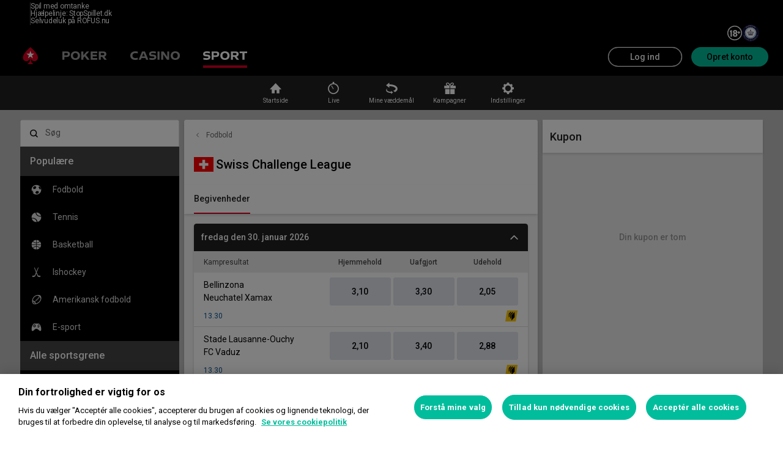

--- FILE ---
content_type: text/html; charset=utf-8
request_url: https://www.pokerstars.dk/sports/fodbold/1/swiss-challenge-league/135/
body_size: 73570
content:
<!doctype html><html lang="da" data-renderer="server"><head><script>window.version="10.105.0-rc2-268d95a"</script><meta charset="utf-8"/><meta name="viewport" content="width=device-width,initial-scale=1,maximum-scale=1,user-scalable=no,shrink-to-fit=no"/><meta name="theme-color" content="#000000"/><link rel="manifest" href="/manifest.json"/><link href="https://fonts.gstatic.com" rel="preconnect" crossorigin/><link preload="https://fonts.googleapis.com/css2?family=Roboto+Condensed:wght@300;700&family=Roboto:wght@400;500;700&display=swap" as="style" crossorigin/><link href="https://fonts.googleapis.com/css2?family=Roboto+Condensed:wght@300;700&family=Roboto:wght@400;500;700&display=swap" rel="stylesheet" media="print" onload='this.onload=null,this.removeAttribute("media")'/><noscript><link rel="stylesheet" href="https://fonts.googleapis.com/css2?family=Roboto+Condensed:wght@300;700&family=Roboto:wght@400;500;700&display=swap"></noscript><script async src="https://p11.techlab-cdn.com/673ca26cfb9e838ba2b789ca.js"></script><script type="text/javascript">window.__GTM_DATA_LAYER__=[{version:window.version,site: "DK",siteId: 2048,locale: "da",appId: "stars-web-client",brand: "PokerStars Sports",brandId: 4,currency: "USD",playMode: "RM"}];(function(w,d,s,l,i){w[l]=w[l]||[];w[l].push({'gtm.start':
new Date().getTime(),event:'gtm.js'});var f=d.getElementsByTagName(s)[0],
j=d.createElement(s),dl=l!='dataLayer'?'&l='+l:'';j.async=true;j.src=
'https://www.googletagmanager.com/gtm.js?id='+i+dl+'&gtm_auth=Pu--rmtegKk6u5NLMBrIOQ&gtm_preview=env-1';j.setAttributeNode(d.createAttribute('data-ot-ignore'));f.parentNode.insertBefore(j,f);
})(window,document,'script','__GTM_DATA_LAYER__','GTM-KJNHVWC');</script><!-- OneTrust Cookies Consent Notice start for pokerstars.dk -->
<script type="text/javascript" src="https://cdn.cookielaw.org/consent/42c35f11-3337-46b3-8898-db2965e82d4c/OtAutoBlock.js" ></script>
<script src="https://cdn.cookielaw.org/scripttemplates/otSDKStub.js" data-document-language="true" type="text/javascript" charset="UTF-8" data-domain-script="42c35f11-3337-46b3-8898-db2965e82d4c" data-dlayer-name="__GTM_DATA_LAYER__" ></script>
<script type="text/javascript">
function OptanonWrapper() { const event = new Event('onetrustloaded');
    document.dispatchEvent(event);}
</script>
<!-- OneTrust Cookies Consent Notice end for pokerstars.dk --><title data-rh="true">Væddemål på Swiss Challenge League og odds på Swiss Challenge League | PokerStars Sports</title><meta data-rh="true" name="google" content="notranslate"/><meta data-rh="true" name="description" content="Spil på Swiss Challenge League hos PokerStars Sports, odds på at spille på Swiss Challenge League og alle andre store væddemål på Fodbold"/><link rel='stylesheet' href='//cashier.rationalcdn.com/starsweb/static/css/7e/main.7ee80487.css' />
<link rel='stylesheet' href='//cashier.rationalcdn.com/starsweb/static/css/0d/casino.0d785cba.css' />
<link rel='stylesheet' href='//cashier.rationalcdn.com/starsweb/static/css/dd/Sports.ddc3e519.chunk.css' />
<link rel='stylesheet' href='//cashier.rationalcdn.com/starsweb/static/css/32/13253.32f5ff01.chunk.css' />
<link rel='stylesheet' href='//cashier.rationalcdn.com/starsweb/static/css/92/SportsLayout.928dfaee.chunk.css' />
<link rel='stylesheet' href='//cashier.rationalcdn.com/starsweb/static/css/66/SportsQuickLinksWidget.6674b6aa.chunk.css' />
<link rel='stylesheet' href='//cashier.rationalcdn.com/starsweb/static/css/e6/SportsMenuWidget.e653121f.chunk.css' />
<link rel='stylesheet' href='//cashier.rationalcdn.com/starsweb/static/css/3e/SportsCompetitionEventsWidget.3eb23170.chunk.css' /><link data-rh="true" rel="icon" href="https://cms.rationalcdn.com/v3/assets/blteecf9626d9a38b03/blt224bf63c63ac22dd/6672a98851f656efd1b74d22/favicon.ico"/><link data-rh="true" rel="preload" href="/static/media/DrukText-Medium-Cy-Gr-Web.woff2.8a090238.woff2" as="font"/><link data-rh="true" rel="preload" href="https://cms.rationalcdn.com/v3/assets/blteecf9626d9a38b03/blt94b1316bf9246ef0/65d35f8d9b8fd68a8ddb98ac/18-logo-white-outlines.svg" as="image"/><link data-rh="true" rel="preload" href="https://cms.rationalcdn.com/v3/assets/blteecf9626d9a38b03/blt330a28bca5504447/65d35faa2e0c645c6cca1911/dk-logo.svg" as="image"/><link data-rh="true" rel="canonical" href="https://www.pokerstars.dk/sports/fodbold/1/swiss-challenge-league/135/"/><link data-rh="true" rel="alternate" hrefLang="x-default" href="https://www.pokerstars.com/sports/soccer/1/swiss-challenge-league/135/"/><link data-rh="true" rel="alternate" hrefLang="en" href="https://www.pokerstars.com/sports/soccer/1/swiss-challenge-league/135/"/><link data-rh="true" rel="alternate" hrefLang="de" href="https://www.pokerstars.com/de/sports/fussball/1/swiss-challenge-league/135/"/><link data-rh="true" rel="alternate" hrefLang="de-AT" href="https://www.pokerstars.com/de/sports/fussball/1/swiss-challenge-league/135/"/><link data-rh="true" rel="alternate" hrefLang="fr" href="https://www.pokerstars.com/fr/sports/football/1/suisse-challenge-league/135/"/><link data-rh="true" rel="alternate" hrefLang="fr-CA" href="https://www.pokerstars.com/fr/sports/football/1/suisse-challenge-league/135/"/><link data-rh="true" rel="alternate" hrefLang="hu" href="https://www.pokerstars.com/hu/sports/futball/1/svajci-challenge-league/135/"/><link data-rh="true" rel="alternate" hrefLang="it" href="https://www.pokerstars.com/it/sports/calcio/1/svizzera-challenge-league/135/"/><link data-rh="true" rel="alternate" hrefLang="ja" href="https://www.pokerstars.com/ja/sports/soccer/1/swiss-challenge-league/135/"/><link data-rh="true" rel="alternate" hrefLang="pl" href="https://www.pokerstars.com/pl/sports/pilka-nozna/1/swiss-challenge-league/135/"/><link data-rh="true" rel="alternate" hrefLang="sv" href="https://www.pokerstars.se/sports/fotboll/1/swiss-challenge-league/135/"/><link data-rh="true" rel="alternate" hrefLang="en-SE" href="https://www.pokerstars.se/en/sports/soccer/1/swiss-challenge-league/135/"/><link data-rh="true" rel="alternate" hrefLang="ro" href="https://www.pokerstars.ro/sports/fotbal/1/swiss-challenge-league/135/"/><link data-rh="true" rel="alternate" hrefLang="en-RO" href="https://www.pokerstars.ro/en/sports/soccer/1/swiss-challenge-league/135/"/><link data-rh="true" rel="alternate" hrefLang="da" href="https://www.pokerstars.dk/sports/fodbold/1/swiss-challenge-league/135/"/><link data-rh="true" rel="alternate" hrefLang="en-DK" href="https://www.pokerstars.dk/en/sports/soccer/1/swiss-challenge-league/135/"/><link data-rh="true" rel="alternate" hrefLang="en-GB" href="https://www.pokerstars.uk/sports/football/1/swiss-challenge-league/135/"/><link data-rh="true" rel="preload" href="https://cms.rationalcdn.com/v3/assets/blteecf9626d9a38b03/bltf22e9c3745f97eb9/64099c39aa6c3f7f594bdb87/flutter-logo-dk.png" as="image"/><link data-rh="true" rel="preload" href="https://cms.rationalcdn.com/v3/assets/blteecf9626d9a38b03/blt18171e0f0ed88003/65437efdaadaa1001b109872/gaming-labs-certified.png" as="image"/><link data-rh="true" rel="preload" href="https://cms.rationalcdn.com/v3/assets/blteecf9626d9a38b03/bltf12ea45836712cef/63d3e3cc3d28dd4dde641d10/gambling-therapy.png" as="image"/><link data-rh="true" rel="preload" href="https://cms.rationalcdn.com/v3/assets/blteecf9626d9a38b03/blt0afd34f762ff1903/61450318f7bb5a65b56ed350/affiliates.png" as="image"/><link data-rh="true" rel="preload" href="https://cms.rationalcdn.com/v3/assets/blteecf9626d9a38b03/blta0c5c1585f4c966f/6217698dcc32e65f84073f92/gg.png" as="image"/><link data-rh="true" rel="preload" href="https://cms.rationalcdn.com/v3/assets/blteecf9626d9a38b03/blt0068fb228f34f1c3/6308e47bb5284f56ca59b279/plus18.png" as="image"/><link data-rh="true" rel="preconnect" href="https://cms.rationalcdn.com"/><link data-rh="true" rel="preload" href="https://cms.rationalcdn.com/v3/assets/blteecf9626d9a38b03/blte1e743ed960719cf/68f0fb1f6df588a5f6b3c600/ibia.png" as="image"/><script> </script></head><body class="_9c4082d _50bd89e notranslate"><div id="root"><link rel="preload" as="image" href="https://cms.rationalcdn.com/v3/assets/blteecf9626d9a38b03/blt94b1316bf9246ef0/65d35f8d9b8fd68a8ddb98ac/18-logo-white-outlines.svg"/><link rel="preload" as="image" href="https://cms.rationalcdn.com/v3/assets/blteecf9626d9a38b03/blt330a28bca5504447/65d35faa2e0c645c6cca1911/dk-logo.svg"/><link rel="preload" as="image" href="/static/media/poker-da.embed.a0aa778a.svg"/><link rel="preload" as="image" href="/static/media/casino-da.embed.f8fd4a10.svg"/><link rel="preload" as="image" href="/static/media/sports-da.embed.a8ee40e3.svg"/><link rel="preload" as="image" href="https://cms-banners.cms-prod.isp-pub.starsops.com/dd817aed-d027-4b55-bc40-5260dc3e9d73"/><link rel="preload" as="image" href="https://cms.rationalcdn.com/v3/assets/blteecf9626d9a38b03/bltf22e9c3745f97eb9/64099c39aa6c3f7f594bdb87/flutter-logo-dk.png"/><link rel="preload" as="image" href="https://cms.rationalcdn.com/v3/assets/blteecf9626d9a38b03/blt18171e0f0ed88003/65437efdaadaa1001b109872/gaming-labs-certified.png"/><link rel="preload" as="image" href="https://cms.rationalcdn.com/v3/assets/blteecf9626d9a38b03/bltf12ea45836712cef/63d3e3cc3d28dd4dde641d10/gambling-therapy.png"/><link rel="preload" as="image" href="https://cms.rationalcdn.com/v3/assets/blteecf9626d9a38b03/blt0afd34f762ff1903/61450318f7bb5a65b56ed350/affiliates.png"/><link rel="preload" as="image" href="https://cms.rationalcdn.com/v3/assets/blteecf9626d9a38b03/blta0c5c1585f4c966f/6217698dcc32e65f84073f92/gg.png"/><link rel="preload" as="image" href="https://cms.rationalcdn.com/v3/assets/blteecf9626d9a38b03/blt0068fb228f34f1c3/6308e47bb5284f56ca59b279/plus18.png"/><link rel="preload" as="image" href="https://cms.rationalcdn.com/v3/assets/blteecf9626d9a38b03/blte1e743ed960719cf/68f0fb1f6df588a5f6b3c600/ibia.png"/><div id="control-height" class="_de5802e"></div><div class="_b7a7fe8"><div><header id="CMSheader" class="_3382ece _f57fa8a _676888c"><div id="sticky-top-container" class="_ea3e986"><div class="_b8f9ad9 _d88d817"><div class="_5189e2e"></div><div class="_7e9bcdc"><a class="_c9e713f" rel="noopener noreferrer" target="_blank" href="/"><div class="_7544861 _1ce8b58"><span><a href="/about/responsible-gaming/" style="color: #fff;text-decoration: none;font-weight: 400;">Spil med omtanke</a></span></div></a><a class="_c9e713f" href="https://www.stopspillet.dk/" rel="noopener noreferrer" target="_blank"><div class="_7544861 _1ce8b58"><span><a class="external" href="https://www.stopspillet.dk/" style="color: #fff;text-decoration: none;font-weight: 400;">Hjælpelinje: StopSpillet.dk</a></span></div></a><a class="_c9e713f" href="https://www.rofus.nu/" rel="noopener noreferrer" target="_blank"><div class="_7544861 _1ce8b58"><span><a class="external" href="https://www.rofus.nu/" style="color: #fff;text-decoration: none;font-weight: 400;">Selvudeluk på ROFUS.nu</a></span></div></a><div class="_a2ebb22"><a rel="noopener noreferrer" target="_blank" href="/"><img alt="eighteen plus" src="https://cms.rationalcdn.com/v3/assets/blteecf9626d9a38b03/blt94b1316bf9246ef0/65d35f8d9b8fd68a8ddb98ac/18-logo-white-outlines.svg" class="_24acc15"/></a><a rel="noopener noreferrer" target="_blank" href="/"><img alt="dk logo" src="https://cms.rationalcdn.com/v3/assets/blteecf9626d9a38b03/blt330a28bca5504447/65d35faa2e0c645c6cca1911/dk-logo.svg" class="_a9c69b4"/></a></div></div></div></div><div class="_615751f _41402c0 _4b5c234"><div class="_ffb3814"><div><div id="top-nav-container" class="_b9ce560 styles isStickyHeader _c1a26e3"><div class="_08c9d3a _881f3a0"><div class="_a25a6c7"><svg width="12" height="6" viewBox="0 0 12 6" xmlns="http://www.w3.org/2000/svg"><g id="iPad-768-Account" stroke="none" stroke-width="1" fill="none" fill-rule="evenodd" transform="translate(-300 -592)"><g id="Chevrons" transform="translate(301 199)" stroke="#000"><path id="arrow" d="M10 393.06l-5 5-5-5"></path></g></g></svg></div></div><div class="_ffcbc1b _c1a26e3"><nav class="_937f277"><ul class="_2b864dd _5031f9b"><li class="_20172f3 _c1a26e3"><div class="_93c7720"><div class="_a23b1be"><a class="_e6c1092 _d4a96b7 _98f2139" data-level="0" href="/stars-rewards/">PokerStars Rewards</a></div></div></li><li class="_4b2a8a4"></li><li class="_20172f3 _c1a26e3"><div class="_93c7720"><div class="_a23b1be"><span class="_e6c1092 _d4a96b7 _98f2139" data-level="0">Kampagner</span></div></div></li><li class="_4b2a8a4"></li><li class="_20172f3 _c1a26e3"><div class="_93c7720"><a class="_e6c1092 _d4a96b7 _98f2139" href="https://www.pokerstars.store" data-level="0" target="_blank" rel="noopener noreferrer">Store</a></div></li><li class="_4b2a8a4"></li></ul></nav></div><div class="_9288f9c _174523b"><div class="_89c0359"><svg width="12" height="6" viewBox="0 0 12 6" xmlns="http://www.w3.org/2000/svg"><g id="iPad-768-Account" stroke="none" stroke-width="1" fill="none" fill-rule="evenodd" transform="translate(-300 -592)"><g id="Chevrons" transform="translate(301 199)" stroke="#000"><path id="arrow" d="M10 393.06l-5 5-5-5"></path></g></g></svg></div></div></div></div><div class="_8451d47"><ul class="_097fc0b"><li class="_f08b848 _8e405c7"><div class="_fc584dd"><span class="_4ad33b5"><svg xmlns="http://www.w3.org/2000/svg" xmlns:xlink="http://www.w3.org/1999/xlink" width="20" height="20" viewBox="0 0 20 20"><defs><path id="a" d="M0 0h20v20H0z"></path></defs><g fill="none" fill-rule="evenodd"><mask id="b" fill="#fff"><use xlink:href="#a"></use></mask><path fill="#FFF" d="M11.907 18.792c.782-1.062 1.405-2.76 1.762-4.813h4.39a9.021 9.021 0 01-6.152 4.813zM1.939 13.98H6.33c.356 2.053.979 3.751 1.762 4.813a9.026 9.026 0 01-6.154-4.813zM8.093 1.21C7.31 2.27 6.687 3.968 6.33 6.02H1.939a9.026 9.026 0 016.154-4.813zM10 1c.893 0 2.078 1.875 2.654 5.021h-5.31c.578-3.146 1.762-5.02 2.656-5.02zm-9 9c0-1.062.194-2.075.533-3.02h4.653A24.06 24.06 0 006 10c0 1.054.066 2.068.186 3.021H1.533A8.926 8.926 0 011 10.001zm6.194 3.021A23.017 23.017 0 017 10.001c0-1.092.072-2.1.194-3.022h5.61C12.929 7.9 13 8.91 13 10s-.072 2.1-.195 3.021H7.194zM10 19.001c-.894 0-2.078-1.876-2.655-5.022h5.309C12.078 17.125 10.893 19 10 19zm9-9a8.975 8.975 0 01-.532 3.02h-4.655c.12-.953.187-1.967.187-3.02a24.25 24.25 0 00-.187-3.022h4.655C18.805 7.925 19 8.94 19 10zm-.94-3.98h-4.39c-.357-2.053-.98-3.75-1.762-4.813a9.025 9.025 0 016.154 4.813zM10 .001C4.477 0 0 4.477 0 10c0 5.521 4.477 9.998 10 10 5.523 0 10-4.479 10-10 0-5.524-4.477-10-10-10z"></path></g></svg></span><p>da</p><svg width="12" height="6" viewBox="0 0 12 6" xmlns="http://www.w3.org/2000/svg" class="_cc7d5db _8e405c7"><g id="iPad-768-Account" stroke="none" stroke-width="1" fill="none" fill-rule="evenodd" transform="translate(-300 -592)"><g id="Chevrons" transform="translate(301 199)" stroke="#000"><path id="arrow" d="M10 393.06l-5 5-5-5"></path></g></g></svg></div></li><li class="_f08b848"><a class="_8e51999" href="/about/responsible-gaming/">Ansvarligt spil</a></li><li class="_f08b848"><a class="_8e51999" href="/help">Hjælp</a></li></ul></div></div></div><div class=""><div class="_1429db0 _e27b038"><div class="_aea6e13"><a title="Poker" class="_28701e2" href="/"><img src="/static/media/poker-da.embed.a0aa778a.svg" alt="poker" data-ot-ignore="true" class="_3014fc5"/></a><a title="Casino" class="_28701e2" href="/casino/"><img src="/static/media/casino-da.embed.f8fd4a10.svg" alt="casino" data-ot-ignore="true" class="_3014fc5"/></a><a title="Sport" class="_28701e2 _3ecdf5d" href="/sports/"><img src="/static/media/sports-da.embed.a8ee40e3.svg" alt="sports" data-ot-ignore="true" class="_3014fc5 _3ecdf5d"/></a></div></div><div class="_af36f04 _9bf4716 _c9c4104"><div class="_cd6d615"><div class="_d56f6f0 _41402c0 _4b5c234"><div class="_d56f6f0 _41402c0 _4b5c234"><a href="/"><svg id="Layer_1" xmlns="http://www.w3.org/2000/svg" x="0" y="0" viewBox="0 0 46 28" xml:space="preserve" width="60" height="28" class="_a2cccc4 _8ac30d0"><path class="primary" d="M39.7 5.9c-3.7-3.7-6-5.9-6-5.9s-2.3 2.3-6 5.9c-1.9 1.9-6.3 6.7-6.3 11.5 0 3.2 2.6 5.8 5.8 5.8 2.1 0 3.9-1.1 4.9-2.8.1-.1.3-.2.5-.2.3 0 .6.2.5.5-.2 1.7-1.2 5.9-5 7.4h11.2c-3.8-1.4-4.8-5.6-5-7.4 0-.3.2-.5.5-.5.2 0 .4.1.5.2 1 1.7 2.8 2.8 4.9 2.8 3.2 0 5.8-2.6 5.8-5.8 0-4.7-4.4-9.5-6.3-11.5"></path><path class="secondary" d="M33.7 5.9l1.6 4.8h5l-4.1 3 1.6 4.8-4.1-3-4.1 3 1.6-4.8-4.1-3h5.1z"></path></svg></a></div><div class="_aea6e13"><a title="Poker" class="_28701e2" href="/"><img src="/static/media/poker-da.embed.a0aa778a.svg" alt="poker" data-ot-ignore="true" class="_3014fc5"/></a><a title="Casino" class="_28701e2" href="/casino/"><img src="/static/media/casino-da.embed.f8fd4a10.svg" alt="casino" data-ot-ignore="true" class="_3014fc5"/></a><a title="Sport" class="_28701e2 _3ecdf5d" href="/sports/"><img src="/static/media/sports-da.embed.a8ee40e3.svg" alt="sports" data-ot-ignore="true" class="_3014fc5 _3ecdf5d"/></a></div></div><span class="_91700a5 _1429db0 _163eea9"><div data-testid="burger-menu"><span class="_9e83a77"></span><span class="_9e83a77"></span><span class="_9e83a77"></span></div><svg id="Layer_1" xmlns="http://www.w3.org/2000/svg" x="0" y="0" viewBox="0 0 46 28" xml:space="preserve" class="_40059ea"><path class="primary" d="M39.7 5.9c-3.7-3.7-6-5.9-6-5.9s-2.3 2.3-6 5.9c-1.9 1.9-6.3 6.7-6.3 11.5 0 3.2 2.6 5.8 5.8 5.8 2.1 0 3.9-1.1 4.9-2.8.1-.1.3-.2.5-.2.3 0 .6.2.5.5-.2 1.7-1.2 5.9-5 7.4h11.2c-3.8-1.4-4.8-5.6-5-7.4 0-.3.2-.5.5-.5.2 0 .4.1.5.2 1 1.7 2.8 2.8 4.9 2.8 3.2 0 5.8-2.6 5.8-5.8 0-4.7-4.4-9.5-6.3-11.5"></path><path class="secondary" d="M33.7 5.9l1.6 4.8h5l-4.1 3 1.6 4.8-4.1-3-4.1 3 1.6-4.8-4.1-3h5.1z"></path></svg></span></div><div><div class="_60a76a6"><div class="_dc34219"><button type="button" class="_3e4976b _4332dbc _92b1954 _5f03f0e">Log ind</button><button type="button" class="_3e4976b _4332dbc _06d527b">Opret konto</button></div></div></div></div><div class="_1429db0 _e27b038"><div class="_b568b71"><div class="_f3fc5fd"><button class="_3e4976b _4332dbc _97a32b1 _fc2ac3c _f57edc2" type="button"><svg width="14" height="13" viewBox="0 0 14 13" xmlns="http://www.w3.org/2000/svg"><path d="M1.354.354l6 6 6-6m0 12l-6-6-6 6" stroke="#000" fill="none"></path></svg></button><div class="_8c25652"><a href="/"><svg viewBox="0 0 788 133" xmlns="http://www.w3.org/2000/svg" xmlns:xlink="http://www.w3.org/1999/xlink" width="130" height="22"><defs><path id="path-1" d="M.06.687h787.848V132.94H.06z"></path></defs><g id="Page-1" stroke="none" stroke-width="1" fill="none" fill-rule="evenodd"><g id="1_PSLogo_Neg_RGB"><g class="ps-logo-pokerstars-word" fill="#FFFFFE"><path d="M214.346 56.101c0 12.272-7.906 20.771-23.079 20.771h-17.188V96.88H159.56V36.826h34.266c13.135 0 20.52 7.253 20.52 19.275m-15.111.17c0-5.758-3.692-8.077-9.101-8.077h-16.055V64.85h14.851c6.753 0 10.305-2.659 10.305-8.579" id="Fill-1"></path><path d="M287.168 66.998c0 20.35-14.862 30.745-33.235 30.745-18.371 0-33.223-10.395-33.223-30.745 0-20.691 14.852-31.106 33.223-31.106 18.373 0 33.235 10.415 33.235 31.106m-15.454 0c0-12.794-7.815-19.065-17.781-18.975-9.962.091-17.77 6.272-17.77 18.975 0 12.361 7.816 18.724 17.77 18.724 9.955 0 17.781-6.272 17.781-18.724" id="Fill-2"></path><path id="Fill-3" d="M320.68 72.156l-9.795 11.16v13.565h-14.539V36.826h14.509v28.375l25.337-28.375h18.062l-23.73 25.365 26.359 34.69h-17.952L320.68 72.156"></path><path id="Fill-4" d="M379.094 48.866v11.609h29.701v11.47h-29.701v12.654h33.113V96.88h-47.632V36.825h47.632v12.041h-33.113"></path><path d="M447.751 75.326h-10.296v21.555h-14.519V36.824h34.869c13.988 0 20.433 8.027 20.433 18.555 0 9.692-5.41 17.058-14.6 18.974l17.858 22.578H463.9l-16.149-21.605zm-10.296-11.589h15.796c5.919 0 9.872-2.228 9.872-7.636 0-5.761-4.013-7.909-9.442-7.909h-16.226v15.545z" id="Fill-5"></path><path d="M513.537 35.921a99.704 99.704 0 0121.643 2.148v12.532a97.2 97.2 0 00-22.646-2.658c-7.135 0-11.418 2.228-11.509 5.839-.091 3.614 2.317 5.229 7.726 5.579l11.509.684c11.932.692 18.975 6.181 18.975 17.599 0 15.283-12.962 20.069-27.733 20.069a129.081 129.081 0 01-22.409-2.147V82.711a112.27 112.27 0 0022.839 2.489c9.181 0 13.305-2.227 13.305-6.784 0-3.771-3.953-5.408-9.443-5.659l-9.53-.522c-11.853-.601-19.147-5.838-19.147-16.396-.029-13.908 11.65-19.918 26.42-19.918" id="Fill-6"></path><path id="Fill-7" d="M598.279 49.317h-19.92v47.564h-14.511V49.317h-20.066V36.824h54.516l-.019 12.493"></path><path d="M643.193 84.427h-28.681l-4.805 12.453h-15.714l24.634-60.055h20.441l24.642 60.104h-15.711l-4.806-12.502zm-4.557-11.76l-9.786-25.246-9.79 25.246h19.576z" id="Fill-8"></path><path d="M696.002 75.326h-10.304v21.555h-14.511V36.824h34.862c13.994 0 20.428 8.027 20.428 18.555 0 9.692-5.408 17.058-14.591 18.974l17.86 22.578h-17.609l-16.135-21.605zm-10.304-11.589h15.793c5.929 0 9.874-2.228 9.874-7.636 0-5.761-4.014-7.909-9.442-7.909h-16.225v15.545z" id="Fill-9"></path><path d="M761.777 35.921c7.286-.08 14.989.641 22.117 2.148v12.532c-7.424-1.773-15.467-2.666-23.101-2.658-7.124 0-11.416 2.228-11.507 5.839-.09 3.614 2.316 5.229 7.736 5.579l11.498.684c11.931.692 19.388 6.181 19.388 17.599 0 15.283-13.396 20.069-28.166 20.069-7.528-.05-15.037-.76-22.437-2.117V82.711a112.518 112.518 0 0022.837 2.489c9.191 0 13.305-2.227 13.305-6.784 0-3.771-3.943-5.408-9.443-5.659l-9.532-.522c-11.84-.601-19.176-5.838-19.176-16.344 0-13.96 11.711-19.97 26.481-19.97" id="Fill-10"></path></g><g id="Group-13"><mask id="mask-2" fill="#fff"><use xlink:href="#path-1"></use></mask><path d="M86.378 28.701C69.057 11.411 58.022.687 58.022.687S46.965 11.411 29.675 28.701C20.538 37.827 0 60.471 0 82.986c0 15.008 12.171 27.177 27.181 27.177 9.853 0 18.454-5.251 23.218-13.098v.008c.48-.586 1.263-1.066 2.143-1.066 1.399 0 2.671.986 2.524 2.208-1.047 8.097-5.606 28.046-23.573 34.785h53.044c-17.964-6.739-22.521-26.688-23.561-34.785-.156-1.222 1.127-2.208 2.524-2.208.861 0 1.654.48 2.134 1.066l.011-.008c4.744 7.847 13.354 13.098 23.206 13.098 15.002 0 27.182-12.169 27.182-27.177 0-22.515-20.538-45.159-29.655-54.285" id="Fill-12" fill="#D70022"></path></g><path id="Fill-14" fill="#FFFFFE" d="M58.021 28.748l7.36 22.681h23.855L69.937 65.451l7.379 22.679-19.295-14.021L38.727 88.13l7.368-22.679-19.306-14.022h23.873l7.359-22.681"></path></g></g></svg></a></div></div><div class="_dce59d0"><div class="_aea6e13 _3c780e9"><a title="Poker" class="_28701e2 _ffc7449" href="/"><img src="/static/media/poker-da.embed.a0aa778a.svg" alt="poker" data-ot-ignore="true" class="_3014fc5"/></a><a title="Casino" class="_28701e2 _ffc7449" href="/casino/"><img src="/static/media/casino-da.embed.f8fd4a10.svg" alt="casino" data-ot-ignore="true" class="_3014fc5"/></a><a title="Sport" class="_28701e2 _ffc7449 _3ecdf5d" href="/sports/"><img src="/static/media/sports-da.embed.a8ee40e3.svg" alt="sports" data-ot-ignore="true" class="_3014fc5 _3ecdf5d"/></a></div><ul class="_097fc0b"><li class="_f08b848 _8e405c7"><div class="_fc584dd"><span class="_4ad33b5"><svg xmlns="http://www.w3.org/2000/svg" xmlns:xlink="http://www.w3.org/1999/xlink" width="20" height="20" viewBox="0 0 20 20"><defs><path id="a" d="M0 0h20v20H0z"></path></defs><g fill="none" fill-rule="evenodd"><mask id="b" fill="#fff"><use xlink:href="#a"></use></mask><path fill="#FFF" d="M11.907 18.792c.782-1.062 1.405-2.76 1.762-4.813h4.39a9.021 9.021 0 01-6.152 4.813zM1.939 13.98H6.33c.356 2.053.979 3.751 1.762 4.813a9.026 9.026 0 01-6.154-4.813zM8.093 1.21C7.31 2.27 6.687 3.968 6.33 6.02H1.939a9.026 9.026 0 016.154-4.813zM10 1c.893 0 2.078 1.875 2.654 5.021h-5.31c.578-3.146 1.762-5.02 2.656-5.02zm-9 9c0-1.062.194-2.075.533-3.02h4.653A24.06 24.06 0 006 10c0 1.054.066 2.068.186 3.021H1.533A8.926 8.926 0 011 10.001zm6.194 3.021A23.017 23.017 0 017 10.001c0-1.092.072-2.1.194-3.022h5.61C12.929 7.9 13 8.91 13 10s-.072 2.1-.195 3.021H7.194zM10 19.001c-.894 0-2.078-1.876-2.655-5.022h5.309C12.078 17.125 10.893 19 10 19zm9-9a8.975 8.975 0 01-.532 3.02h-4.655c.12-.953.187-1.967.187-3.02a24.25 24.25 0 00-.187-3.022h4.655C18.805 7.925 19 8.94 19 10zm-.94-3.98h-4.39c-.357-2.053-.98-3.75-1.762-4.813a9.025 9.025 0 016.154 4.813zM10 .001C4.477 0 0 4.477 0 10c0 5.521 4.477 9.998 10 10 5.523 0 10-4.479 10-10 0-5.524-4.477-10-10-10z"></path></g></svg></span><p>da</p><svg width="12" height="6" viewBox="0 0 12 6" xmlns="http://www.w3.org/2000/svg" class="_cc7d5db _8e405c7"><g id="iPad-768-Account" stroke="none" stroke-width="1" fill="none" fill-rule="evenodd" transform="translate(-300 -592)"><g id="Chevrons" transform="translate(301 199)" stroke="#000"><path id="arrow" d="M10 393.06l-5 5-5-5"></path></g></g></svg></div></li><li class="_f08b848"><a class="_8e51999" href="/about/responsible-gaming/">Ansvarligt spil</a></li><li class="_f08b848"><a class="_8e51999" href="/help">Hjælp</a></li></ul><nav><ul class="_17353e7"><li class="_8002de3"><div class="_93c7720"><div class="_a23b1be"><a class="_e6c1092 _d4a96b7 _98f2139" data-level="0" href="/stars-rewards/">PokerStars Rewards</a></div></div></li><li class="_8002de3"><div class="_93c7720"><div class="_a23b1be"><span class="_e6c1092 _d4a96b7 _98f2139" data-level="0">Kampagner</span></div></div></li><li class="_8002de3"><div class="_93c7720"><a class="_e6c1092 _d4a96b7 _98f2139" href="https://www.pokerstars.store" data-level="0" target="_blank" rel="noopener noreferrer">Store</a></div></li></ul></nav></div></div><div class="_f4ee416"></div></div></div></header></div><div class=""><div id="sub-nav-container" class="_3ec931b"><div><nav data-testid="sports-quick-links-widget" class="_8ba0bfb"><ol class="_d7f31d3"><li class="_762907d"><a class="_a2d4d88" href="/sports/"><svg fill="none" viewBox="0 0 24 24" xmlns="http://www.w3.org/2000/svg" aria-hidden="true" class="_icon_olxgz_1 _x2.5_olxgz_48"><path clip-rule="evenodd" d="M13.61 14.8711C13.5924 14.8711 12.8886 14.8711 12.1671 14.8711C11.4633 14.8711 10.7244 14.8711 10.5835 14.8711H10.5484C10.5484 14.8897 10.5484 14.9082 10.5484 14.9268V19.6841C10.5484 19.7212 10.5484 19.7585 10.5308 19.7956C10.5132 19.9257 10.39 20 10.2844 20H6.3431C6.30793 20 6.27277 20 6.23753 19.9815C6.09678 19.9442 6.00882 19.8514 6.00882 19.7212C6.00882 19.7027 6.00882 19.7027 6.00882 19.7027C6.00882 19.6841 6.00882 19.6655 6.00882 19.6655V13.626V13.5703H3.10558C3.08796 13.5703 3.05279 13.5703 3.03517 13.5517C3 13.5331 3 13.496 3 13.4588L3.01762 13.4031C3.03517 13.3845 3.05279 13.3473 3.07041 13.3287L11.8856 4.09297C11.9208 4.05575 11.9736 4.01861 12.0088 4.01861C12.044 4 12.0616 4 12.0968 4C12.1671 4 12.2375 4.03722 12.3079 4.07436L12.3959 4.16726L20.9296 13.3287C20.9472 13.3473 20.9472 13.3845 20.9648 13.4031L21 13.4402C21 13.4588 21 13.4774 21 13.496C21 13.5331 20.9824 13.5517 20.9472 13.5703C20.912 13.5703 20.8944 13.5703 20.8593 13.5703H18.1319H18.0791V13.5889V13.6075C18.0616 13.7561 18.0616 13.7561 18.0616 19.6655V19.7398C18.044 19.8885 17.9384 19.9815 17.8153 20H13.8563C13.7331 19.9629 13.6275 19.8514 13.61 19.7212V14.8711Z" fill="currentColor" fill-rule="evenodd"></path></svg><span class="_7b5e7e0">Startside</span></a></li><li class="_762907d"><a class="_a2d4d88" href="/sports/in-play/"><svg fill="none" viewBox="0 0 24 24" xmlns="http://www.w3.org/2000/svg" aria-hidden="true" class="_icon_olxgz_1 _x2.5_olxgz_48"><path clip-rule="evenodd" d="M12.4643 2.03996C12.4872 2.04917 12.5093 2.06051 12.5372 2.07446C12.8352 2.20489 13.0215 2.46566 13.0215 2.80098C13.0215 3.18062 12.7468 3.44579 12.4576 3.54267C12.4968 3.68595 12.5186 3.84852 12.5186 4.03041C16.7843 4.53338 20.1 8.12848 20.1 12.5246C20.1 17.2373 16.2814 21.0745 11.55 21.0745C6.81865 21.0745 3 17.2373 3 12.5246C3 8.16571 6.31568 4.53338 10.5441 4.03041C10.5441 3.84386 10.5679 3.67763 10.6102 3.53169C10.327 3.42404 10.0784 3.15575 10.0784 2.80098C10.0784 2.29801 10.5068 2 10.8793 2H11.5686C12.2497 2 12.3651 2 12.4643 2.03996ZM4.67649 12.5246C4.67649 16.4549 8.08528 19.4353 11.55 19.4353C15.1078 19.4353 18.4422 16.0451 18.4422 12.5246C18.4422 8.89215 15.1824 5.63236 11.55 5.63236C7.95486 5.63236 4.67649 8.59415 4.67649 12.5246ZM11.7922 12.4873L9.05392 7.77452C8.9608 7.60686 8.79314 7.51374 8.62549 7.51374C8.51372 7.51374 8.4206 7.55097 8.34606 7.58828C8.1784 7.6814 8.08528 7.84905 8.08528 8.01671C8.08528 8.10983 8.10394 8.2216 8.15982 8.31472L10.8608 13.0088C10.9725 13.1765 11.1588 13.2697 11.3265 13.2697C11.4196 13.2697 11.5127 13.251 11.5873 13.1951C11.7735 13.102 11.8666 12.9343 11.8666 12.7295C11.8666 12.6549 11.848 12.5618 11.7922 12.4873Z" fill="currentColor" fill-rule="evenodd"></path></svg><span class="_7b5e7e0">Live</span></a></li><li class="_762907d"><a class="_a2d4d88" href="/sports/my-bets/open/"><svg fill="none" viewBox="0 0 24 24" xmlns="http://www.w3.org/2000/svg" aria-hidden="true" class="_icon_olxgz_1 _x2.5_olxgz_48"><path clip-rule="evenodd" d="M8.18921 3L3.00001 7.16505L8.17465 11.3476L8.17931 8.68042C8.36322 8.67533 8.54785 8.67174 8.73441 8.67191C11.4994 8.66831 13.9913 9.2567 15.6676 10.1171C16.507 10.5433 17.1341 11.0339 17.5105 11.4911C17.8902 11.9558 18.0239 12.343 18.0266 12.7179C18.0252 12.98 17.9605 13.2353 17.7979 13.5301C17.5573 13.9685 17.0667 14.4783 16.3227 14.9471C15.7683 15.2986 15.0804 15.6253 14.2903 15.8994L16.8644 17.9799C17.6309 17.6049 18.3216 17.169 18.9205 16.6693C19.5263 16.1605 20.0389 15.5808 20.4103 14.9163C20.7807 14.2544 21.0011 13.4997 21 12.7179V12.7082C21 11.5693 20.5309 10.5138 19.8215 9.66582C18.7464 8.38268 17.1549 7.45262 15.2556 6.79215C13.3537 6.13799 11.1248 5.77193 8.73441 5.7708C8.54964 5.77097 8.36731 5.7765 8.1844 5.78088L8.18921 3ZM13.9479 18.4692L12.5404 17.3316V17.3117C12.5337 17.313 12.5269 17.3139 12.5201 17.3152L10.8004 15.9252L10.7976 17.4941C10.686 17.4972 10.574 17.4994 10.4608 17.4993V17.4857C8.77872 17.4883 7.26315 17.1302 6.2433 16.6068C6.15633 16.5626 6.07847 16.5161 5.9991 16.4701C5.9882 16.464 5.97759 16.4578 5.96669 16.4519C5.92188 16.4253 5.87742 16.3991 5.83512 16.372C4.78337 15.7502 4.13493 14.9184 4.13493 14.0011C4.13493 13.1739 4.66062 12.4152 5.53485 11.8178C4.95502 12.0994 4.44323 12.4356 4.02487 12.8372C3.42203 13.4133 2.99879 14.1721 3.00001 15.0249C2.99843 15.7199 3.28401 16.3641 3.71656 16.8814C4.37046 17.6618 5.33875 18.2279 6.49375 18.6294C6.50127 18.6319 6.50974 18.6337 6.51719 18.6362L6.49375 18.643C7.65089 19.041 9.00686 19.2635 10.4608 19.2642C10.5728 19.2642 10.6839 19.2624 10.7945 19.2597L10.7914 21L13.9479 18.4692Z" fill="currentColor" fill-rule="evenodd"></path></svg><span class="_7b5e7e0">Mine væddemål</span></a></li><li class="_762907d"><a class="_a2d4d88" href="/sports/promotions/"><svg fill="none" viewBox="0 0 24 24" xmlns="http://www.w3.org/2000/svg" aria-hidden="true" class="_icon_olxgz_1 _x2.5_olxgz_48"><path clip-rule="evenodd" d="M20.1211 7.89786H16.0957C16.377 7.75635 16.6231 7.59721 16.8692 7.43813C17.7305 6.81926 18.2051 6.02354 18.2051 5.22788C18.2051 4.57367 17.8887 3.99014 17.4317 3.61887C16.9922 3.21219 16.4121 3 15.7793 3C15.0938 3 14.4961 3.22983 13.9512 3.58346C13.1426 4.11394 12.5098 4.9273 12.0527 5.84676L12 5.97049C11.8418 5.61686 11.6484 5.29864 11.42 4.96264C11.0508 4.43223 10.5762 3.93709 10.0489 3.58346C9.52148 3.22983 8.8887 3 8.22072 3C7.55274 3 6.95509 3.26524 6.48046 3.70726C6.02342 4.13165 5.70707 4.75045 5.70707 5.44008C5.70707 5.86439 5.81254 6.27107 6.05863 6.66012C6.37498 7.13748 6.83202 7.56187 7.5 7.89786H3.87893C3.4043 7.89786 3 8.30454 3 8.79961V12.053H11.4902V7.89786H12.5274V12.053H21V8.79961C21 8.30454 20.6133 7.89786 20.1211 7.89786ZM4.59961 21H11.4902V13.2731H4.59961V21ZM12.5273 21H19.4004V13.2731H12.5273V21ZM7.81638 6.62476C7.46483 6.39486 7.25388 6.18267 7.13087 5.98818C7.02539 5.79369 6.97266 5.61684 6.97266 5.44006C6.97266 5.17482 7.11327 4.85653 7.34175 4.64434C7.5879 4.41451 7.92186 4.27307 8.20308 4.27307C8.60738 4.27307 8.97654 4.3968 9.3457 4.64434C9.8906 5.03338 10.4355 5.66989 10.8047 6.41257C10.998 6.78383 11.1386 7.17288 11.2266 7.57956C9.53905 7.40271 8.43163 7.01373 7.81638 6.62476ZM13.5996 5.7053C13.916 5.26321 14.2676 4.89194 14.6543 4.64434C15.0235 4.3968 15.4101 4.27307 15.7617 4.27307H15.7793C16.1133 4.27307 16.3945 4.3968 16.6054 4.57365C16.8164 4.75043 16.9219 4.98033 16.9219 5.22787C16.9219 5.51075 16.7812 5.91743 16.1133 6.39486C15.4805 6.85459 14.3906 7.33202 12.7383 7.66795C12.8965 6.99603 13.2128 6.28876 13.5996 5.7053Z" fill="currentColor" fill-rule="evenodd"></path></svg><span class="_7b5e7e0">Kampagner</span></a></li><li class="_762907d _b639ca8"><a class="_a2d4d88" href="/sports/settings/"><svg fill="none" viewBox="0 0 24 24" xmlns="http://www.w3.org/2000/svg" aria-hidden="true" class="_icon_olxgz_1 _x2.5_olxgz_48"><path clip-rule="evenodd" d="M20.7012 10.3268H19.084C18.8906 9.58715 18.6094 8.90022 18.2403 8.26621L19.1895 7.27987C19.2598 7.22703 19.2774 7.15655 19.2774 7.08615C19.2774 7.01567 19.2598 6.94526 19.1895 6.89242L17.3965 5.11355C17.3438 5.02544 17.2735 5.00787 17.2032 5.00787C17.1328 5.00787 17.0625 5.02544 17.0098 5.11355L16.1133 5.99413C15.3926 5.501 14.5665 5.13112 13.6699 4.90219V3.31704C13.6699 3.14095 13.5293 3 13.3711 3H10.6289C10.4708 3 10.3301 3.14095 10.3301 3.31704V4.90219C9.45121 5.13112 8.64262 5.501 7.9043 5.99413L7.00783 5.11355C6.95509 5.02544 6.86722 5.00787 6.79688 5.00787C6.72661 5.00787 6.65627 5.02544 6.60353 5.11355L4.82814 6.89242C4.7754 6.94526 4.74026 7.01567 4.74026 7.08615C4.74026 7.15655 4.7754 7.22703 4.82814 7.27987L5.77734 8.26621C5.39064 8.90022 5.10936 9.58715 4.93361 10.3268H3.31642C3.12308 10.3268 3 10.4677 3 10.6263V13.3738C3 13.5323 3.12308 13.6732 3.31642 13.6732H4.93361C5.10936 14.4129 5.39064 15.0998 5.77734 15.7339L4.82814 16.7026C4.7754 16.7554 4.74026 16.8259 4.74026 16.8787C4.74026 16.9668 4.7754 17.0372 4.82814 17.1076L6.60353 18.8865C6.65627 18.9746 6.72661 18.9922 6.79688 18.9922C6.86722 18.9922 6.95509 18.9746 7.00783 18.8865L7.9043 18.0059C8.62502 18.4814 9.43361 18.8689 10.3125 19.0802V20.683C10.3125 20.8591 10.4532 21 10.6114 21H13.3536C13.5117 21 13.6524 20.8591 13.6524 20.683V19.0979C14.5489 18.8689 15.3926 18.4991 16.1133 18.0059L17.0098 18.8865C17.0625 18.9746 17.1328 18.9922 17.2032 18.9922C17.2735 18.9922 17.3438 18.9746 17.3965 18.8865L19.1895 17.1076C19.2598 17.0372 19.2774 16.9668 19.2774 16.8787C19.2774 16.8259 19.2598 16.7554 19.1895 16.7026L18.2403 15.7339C18.6094 15.0998 18.8906 14.4129 19.084 13.6732H20.7012C20.877 13.6732 21 13.5323 21 13.3738V10.6263C21 10.4677 20.877 10.3268 20.7012 10.3268ZM12 16.456C9.53908 16.456 7.55273 14.4658 7.55273 12C7.55273 9.51666 9.53908 7.54407 12 7.54407C14.4785 7.54407 16.4473 9.51666 16.4473 12C16.4473 14.4658 14.4785 16.456 12 16.456Z" fill="currentColor" fill-rule="evenodd"></path></svg><span class="_7b5e7e0">Indstillinger</span></a></li><li class="_762907d _28497a6"><button type="button" class="_a2d4d88"><svg fill="none" viewBox="0 0 24 24" xmlns="http://www.w3.org/2000/svg" aria-hidden="true" class="_icon_olxgz_1 _x2.5_olxgz_48"><path d="M14.9488 6.50195C14.7549 6.50195 14.569 6.57897 14.4319 6.71606C14.2948 6.85316 14.2178 7.03909 14.2178 7.23297C14.2178 7.42685 14.2948 7.61279 14.4319 7.74988C14.569 7.88697 14.7549 7.96399 14.9488 7.96399H22.7463C22.9402 7.96399 23.1261 7.88697 23.2632 7.74988C23.4003 7.61279 23.4773 7.42685 23.4773 7.23297C23.4773 7.03909 23.4003 6.85316 23.2632 6.71606C23.1261 6.57897 22.9402 6.50195 22.7463 6.50195H14.9488ZM17.8729 11.6059C17.679 11.6059 17.493 11.6829 17.356 11.82C17.2189 11.9571 17.1418 12.143 17.1418 12.3369C17.1418 12.5308 17.2189 12.7167 17.356 12.8538C17.493 12.9909 17.679 13.0679 17.8729 13.0679H22.7463C22.9402 13.0679 23.1261 12.9909 23.2632 12.8538C23.4003 12.7167 23.4773 12.5308 23.4773 12.3369C23.4773 12.143 23.4003 11.9571 23.2632 11.82C23.1261 11.6829 22.9402 11.6059 22.7463 11.6059H17.8729ZM18.1165 17.4409C18.1165 17.2471 18.1936 17.0611 18.3306 16.924C18.4677 16.7869 18.6537 16.7099 18.8476 16.7099H22.7463C22.9402 16.7099 23.1261 16.7869 23.2632 16.924C23.4003 17.0611 23.4773 17.2471 23.4773 17.4409C23.4773 17.6348 23.4003 17.8208 23.2632 17.9578C23.1261 18.0949 22.9402 18.172 22.7463 18.172H18.8476C18.6537 18.172 18.4677 18.0949 18.3306 17.9578C18.1936 17.8208 18.1165 17.6348 18.1165 17.4409Z" fill="currentColor"></path><circle cx="7.16667" cy="12.4167" r="5.41667" stroke="currentColor" stroke-width="1.66667"></circle><path d="M11.3335 16.5835L14.2502 19.5002" stroke="currentColor" stroke-linecap="round" stroke-width="1.66667"></path></svg><span class="_7b5e7e0">Søg</span></button></li></ol></nav></div></div></div><div class="_fe5ae1c"><div class="_18a5872"><div class="_26fc5ab"><div><nav class="" data-testid="sports-menu-widget"><div class="_a87b7fe" role="search"><div class="_0900fdf"><label for="search249533" class="_0b5bbcb">Søg</label><div class="_78ba148"><div class="_67d683d"><svg fill="none" viewBox="0 0 24 24" xmlns="http://www.w3.org/2000/svg" aria-label="Søg" class="_icon_olxgz_1 _sm_olxgz_20 _910cbfa" role="img"><circle cx="11.5" cy="11.5" r="6.5" stroke="currentColor" stroke-width="2"></circle><path d="M16.5 16.5L20 20" stroke="currentColor" stroke-linecap="round" stroke-width="2"></path></svg></div><input class="_498e3b8" id="search249533" placeholder="Søg" type="text" title="Søg" autoComplete="off" value=""/></div></div></div><h2 class="_8d78ac2">Populære</h2><ul class="_63d4766"><li class="_684f04e _c645614"><a class="_d7fb112 _c645614" href="/sports/fodbold/1/"><span class="_7523bf9"><svg fill="none" viewBox="0 0 24 24" xmlns="http://www.w3.org/2000/svg" aria-hidden="true" class="_icon_olxgz_1 _x1_olxgz_40 _d87a0e5"><path clip-rule="evenodd" d="M16.0449 15.2775C15.9669 14.9133 15.8888 14.7183 15.8368 14.6792C15.7848 14.6533 15.4987 14.6533 14.9914 14.6533H13.9379C13.6129 14.6533 13.2227 14.6272 12.7544 14.6012C12.2992 14.5622 12.0261 14.5492 11.9481 14.5492H11.8831C11.8181 14.5622 11.714 14.6403 11.597 14.8353C11.4799 15.0174 11.2978 15.3035 11.0637 15.6807C10.9987 15.7977 10.9466 15.8888 10.9076 15.9538C10.7905 16.149 10.6475 16.383 10.4654 16.6562C10.2963 16.9162 10.1663 17.1114 10.1013 17.2284C10.0363 17.3584 9.99721 17.4495 9.99721 17.5405C9.99721 17.5666 10.0102 17.5925 10.0233 17.6055C10.0233 17.6316 10.1013 17.6966 10.2183 17.8266C10.3354 17.9438 10.5044 18.0997 10.7126 18.2819C10.9337 18.464 11.1548 18.646 11.3888 18.8151C11.597 18.9842 11.8701 19.1662 12.2212 19.3353C12.5594 19.5175 12.7805 19.6084 12.8846 19.6084C12.9755 19.6084 13.2616 19.5175 13.7429 19.3353C14.2242 19.1532 14.5753 18.9971 14.8094 18.8671C15.1216 18.698 15.4336 18.516 15.7588 18.2949C16.084 18.0868 16.266 17.9567 16.3181 17.8917C16.344 17.8397 16.3571 17.7356 16.3571 17.5666C16.3571 17.3064 16.3181 16.8512 16.2531 16.214C16.201 15.9538 16.136 15.6416 16.0449 15.2775ZM5.78339 16.0318C5.60137 15.7588 5.47134 15.5507 5.3933 15.4075C5.30224 15.2385 5.21117 15.0174 5.10709 14.7442C5.0031 14.4712 4.92506 14.2501 4.87307 14.081C4.82098 13.9119 4.79503 13.7949 4.78201 13.7429C4.75596 13.7038 4.54789 13.6388 4.13165 13.5477C4.02766 13.5218 3.91055 13.5087 3.79355 13.4566C3.68946 13.4177 3.61142 13.4047 3.58548 13.4047H3.5464C3.48139 13.4437 3.46837 13.5218 3.46837 13.6388C3.46837 13.8468 3.52046 14.159 3.63747 14.5492C3.74155 14.9524 3.89763 15.3686 4.1057 15.8107C4.30075 16.214 4.54789 16.6301 4.84703 17.0464C5.14616 17.4755 5.41924 17.8136 5.65336 18.0477C5.87446 18.2819 6.01751 18.3989 6.05658 18.3989C6.09555 18.3859 6.1216 18.3469 6.13462 18.2819C6.16057 18.2299 6.17359 18.1518 6.19964 18.0608C6.21266 17.9697 6.21266 17.9047 6.22558 17.8657C6.30362 17.5666 6.36874 17.3194 6.43376 17.1503V17.1373C6.43376 17.0593 6.38166 16.9292 6.25163 16.7212C6.1216 16.526 5.96552 16.292 5.78339 16.0318ZM10.5564 9.47697C10.7125 9.17783 10.8165 8.99571 10.8555 8.93069C10.8815 8.89162 10.9856 8.72262 11.1936 8.39744C11.3887 8.07226 11.5448 7.79917 11.6619 7.5911C11.7789 7.38303 11.8439 7.23998 11.8439 7.18788C11.8439 7.14892 11.818 7.09682 11.7789 7.04483C11.7399 6.97981 11.6619 6.9148 11.5578 6.82373C11.4667 6.73267 11.3758 6.65463 11.3108 6.60264C11.2456 6.53762 11.1547 6.44656 11.0116 6.32955C10.8815 6.21244 10.7904 6.14743 10.7645 6.1344C10.0621 5.48415 9.65901 5.15896 9.55492 5.15896C9.47688 5.15896 9.26881 5.237 8.94363 5.38006C8.61845 5.53614 8.22835 5.73129 7.79909 5.97833C7.10986 6.3555 6.57661 6.7457 6.22538 7.16194C6.13442 7.23998 6.09535 7.73416 6.09535 8.64458C6.09535 8.95674 6.1214 9.30787 6.16036 9.67201C6.19943 10.0362 6.25143 10.2833 6.32947 10.4003C6.34249 10.4264 6.44647 10.4653 6.64162 10.4914C6.82365 10.5044 7.08381 10.5304 7.40899 10.5434C7.74709 10.5694 7.96819 10.5824 8.05925 10.5955C8.38443 10.6344 8.7616 10.6475 9.22974 10.6475C9.54189 10.6475 9.74996 10.6344 9.84103 10.5955C9.89302 10.5694 9.99711 10.4524 10.1142 10.2442C10.2442 10.0231 10.3873 9.7761 10.5564 9.47697ZM20.2847 15.4986C19.8165 16.6041 19.1662 17.5536 18.3728 18.3599C17.5665 19.1662 16.6171 19.8036 15.4986 20.2847C14.3801 20.753 13.2225 21.0001 11.9999 21.0001C10.7775 21.0001 9.6199 20.753 8.51443 20.2847C7.39594 19.8036 6.44644 19.1662 5.64011 18.3599C4.83377 17.5536 4.19653 16.6041 3.71527 15.4986C3.24704 14.3801 3 13.2226 3 12.0001C3 10.7775 3.24704 9.62001 3.71527 8.50151C4.19653 7.39594 4.83377 6.43352 5.64011 5.62719C6.44644 4.83387 7.39594 4.18351 8.50141 3.71538C9.6199 3.24714 10.7775 3 11.9999 3C13.2225 3 14.393 3.24714 15.4986 3.71538C16.6171 4.18351 17.5665 4.83387 18.3728 5.62719C19.1791 6.43352 19.8165 7.38302 20.2847 8.50151C20.7659 9.60698 21 10.7775 21 12.0001C21 13.2226 20.7659 14.3801 20.2847 15.4986ZM20.0375 8.93067C19.9725 8.7226 19.9205 8.5535 19.8684 8.42347C19.8164 8.28041 19.7514 8.13736 19.6994 7.9942L19.6083 7.78613C19.5823 7.70809 19.4653 7.55201 19.2442 7.30497C19.0231 7.07086 18.802 6.84976 18.5678 6.64159C18.3597 6.43352 18.0996 6.22545 17.8135 6.0304C17.5274 5.82223 17.3453 5.73127 17.2542 5.73127C17.2412 5.73127 17.2412 5.73127 17.2412 5.74419C17.2022 5.75721 17.1631 5.79628 17.1111 5.8613C17.0722 5.93934 17.0071 6.04332 16.942 6.17346C16.877 6.30349 16.812 6.42049 16.76 6.49853C16.721 6.56365 16.63 6.68066 16.4999 6.86279C16.3698 7.04481 16.2657 7.18786 16.2007 7.29195C16.1487 7.40896 16.1227 7.487 16.1357 7.55201C16.1357 7.61703 16.2007 7.73414 16.3048 7.91616C16.4218 8.08526 16.5649 8.29333 16.721 8.54048C16.8901 8.77459 17.0201 8.98266 17.0981 9.13874C17.2542 9.42485 17.3973 9.72399 17.5403 10.0361C17.6834 10.3483 17.7875 10.5954 17.8655 10.7775C17.9435 10.9726 18.0086 11.0896 18.0476 11.1416C18.0996 11.2067 18.4507 11.2457 19.0881 11.2457C19.1661 11.2457 19.2181 11.2457 19.2571 11.2587C19.3742 11.2587 19.5303 11.2587 19.7514 11.2717C19.9594 11.2847 20.0895 11.2977 20.1155 11.2977C20.1416 11.2977 20.1675 11.2977 20.1935 11.2847H20.2196C20.2716 11.2847 20.2976 11.1546 20.2976 10.8946C20.2976 10.4653 20.2586 9.98415 20.1675 9.46392C20.1416 9.30785 20.1025 9.12572 20.0375 8.93067Z" fill="currentColor" fill-rule="evenodd"></path></svg><span>Fodbold</span></span></a></li><li class="_684f04e _c645614"><a class="_d7fb112 _c645614" href="/sports/tennis/2/"><span class="_7523bf9"><svg fill="none" viewBox="0 0 24 24" xmlns="http://www.w3.org/2000/svg" aria-hidden="true" class="_icon_olxgz_1 _x1_olxgz_40 _d87a0e5"><path clip-rule="evenodd" d="M12.4684 20.6342C12.4684 20.7542 12.4684 20.8641 12.5186 20.984C11.183 21.0653 9.84674 20.836 8.6154 20.3144C8.03742 20.0755 7.48593 19.7774 6.96984 19.4249C5.25681 18.2401 3.97814 16.5314 3.32752 14.5577L3.64861 14.4678C5.60937 14.0453 7.65791 14.4782 9.27764 15.6571C9.56292 15.8552 9.83446 16.0722 10.0904 16.3067C11.3212 17.4635 12.1535 18.9781 12.4684 20.6342ZM14.124 7.64175C14.3735 7.87239 14.6384 8.08608 14.9167 8.28138C16.5133 9.43489 18.5262 9.85984 20.4554 9.4507L20.7765 9.36076C20.1407 7.41756 18.8868 5.73353 17.2044 4.56354C16.7011 4.21614 16.1631 3.92142 15.599 3.68405C14.3874 3.16704 13.0718 2.9378 11.756 3.01444C11.756 3.13437 11.756 3.2443 11.756 3.36423C12.0723 5.00264 12.9054 6.49771 14.134 7.63176L14.124 7.64175ZM10.251 14.6377C10.4316 14.7576 10.6122 14.8676 10.7828 14.9975C12.4959 16.2943 13.6793 18.1654 14.114 20.2644C14.114 20.3944 14.114 20.5343 14.1742 20.6642C18.6772 19.572 21.5955 15.2334 20.897 10.67C18.4469 11.1563 15.9041 10.6099 13.8732 9.16087L10.251 14.6377ZM13.8732 9.16087C13.6825 9.02096 13.4818 8.89103 13.3012 8.74112C11.7605 7.46142 10.6996 5.70029 10.291 3.74401C10.291 3.6041 10.291 3.46418 10.2308 3.32426C5.51541 4.2443 2.37072 8.70884 3.10676 13.4384L3.50812 13.3385C5.83904 12.8586 8.2659 13.3148 10.2609 14.6077L13.8732 9.16087Z" fill="currentColor" fill-rule="evenodd"></path><mask height="18" maskUnits="userSpaceOnUse" style="mask-type:luminance" width="18" x="3" y="3"><path clip-rule="evenodd" d="M12.4684 20.6342C12.4684 20.7542 12.4684 20.8641 12.5186 20.984C11.183 21.0653 9.84674 20.836 8.6154 20.3144C8.03742 20.0755 7.48593 19.7774 6.96984 19.4249C5.25681 18.2401 3.97814 16.5314 3.32752 14.5577L3.64861 14.4678C5.60937 14.0453 7.65791 14.4782 9.27764 15.6571C9.56292 15.8552 9.83446 16.0722 10.0904 16.3067C11.3212 17.4635 12.1535 18.9781 12.4684 20.6342ZM14.124 7.64175C14.3735 7.87239 14.6384 8.08608 14.9167 8.28138C16.5133 9.43489 18.5262 9.85984 20.4554 9.4507L20.7765 9.36076C20.1407 7.41756 18.8868 5.73353 17.2044 4.56354C16.7011 4.21614 16.1631 3.92142 15.599 3.68405C14.3874 3.16704 13.0718 2.9378 11.756 3.01444C11.756 3.13437 11.756 3.2443 11.756 3.36423C12.0723 5.00264 12.9054 6.49771 14.134 7.63176L14.124 7.64175ZM10.251 14.6377C10.4316 14.7576 10.6122 14.8676 10.7828 14.9975C12.4959 16.2943 13.6793 18.1654 14.114 20.2644C14.114 20.3944 14.114 20.5343 14.1742 20.6642C18.6772 19.572 21.5955 15.2334 20.897 10.67C18.4469 11.1563 15.9041 10.6099 13.8732 9.16087L10.251 14.6377ZM13.8732 9.16087C13.6825 9.02096 13.4818 8.89103 13.3012 8.74112C11.7605 7.46142 10.6996 5.70029 10.291 3.74401C10.291 3.6041 10.291 3.46418 10.2308 3.32426C5.51541 4.2443 2.37072 8.70884 3.10676 13.4384L3.50812 13.3385C5.83904 12.8586 8.2659 13.3148 10.2609 14.6077L13.8732 9.16087Z" fill="currentColor" fill-rule="evenodd"></path></mask><g mask="url(#prefix__mask0_47_637)"></g></svg><span>Tennis</span></span></a></li><li class="_684f04e _c645614"><a class="_d7fb112 _c645614" href="/sports/basketball/7522/"><span class="_7523bf9"><svg fill="none" viewBox="0 0 24 24" xmlns="http://www.w3.org/2000/svg" aria-hidden="true" class="_icon_olxgz_1 _x1_olxgz_40 _d87a0e5"><path clip-rule="evenodd" d="M12.3709 9.02164V11.3991H20.77C20.6659 9.3687 19.885 7.52924 18.6355 6.08891C17.0563 7.78956 14.8351 8.9002 12.3709 9.02164ZM5.79392 18.3752C7.26896 19.7635 9.24726 20.6659 11.4165 20.77V15.6854C9.19521 15.8069 7.19955 16.8134 5.79392 18.3752ZM11.4165 14.7483V12.3536H3C3.10412 14.3839 3.88503 16.2407 5.13448 17.6811C6.71365 15.963 8.9349 14.8698 11.4165 14.7483ZM12.3709 15.6854V20.77C14.5401 20.6659 16.501 19.7635 17.9761 18.3752C16.5878 16.8134 14.5921 15.8069 12.3709 15.6854ZM11.4165 11.3991V9.02164C8.9349 8.9002 6.71365 7.78956 5.13448 6.08891C3.88503 7.52924 3.10412 9.3687 3 11.3991H11.4165ZM12.3709 12.3536V14.7483C14.8351 14.8698 17.0563 15.963 18.6355 17.6811C19.885 16.2407 20.6659 14.3839 20.77 12.3536H12.3709ZM11.4165 8.08456V3C9.24726 3.10413 7.26896 4.00651 5.79392 5.39478C7.19955 6.93924 9.19521 7.94575 11.4165 8.08456ZM17.9761 5.39478C16.501 4.00651 14.5401 3.10413 12.3709 3V8.08456C14.5921 7.94575 16.5878 6.93924 17.9761 5.39478Z" fill="currentColor" fill-rule="evenodd"></path></svg><span>Basketball</span></span></a></li><li class="_684f04e _c645614"><a class="_d7fb112 _c645614" href="/sports/ishockey/7524/"><span class="_7523bf9"><svg fill="none" viewBox="0 0 24 24" xmlns="http://www.w3.org/2000/svg" aria-hidden="true" class="_icon_olxgz_1 _x1_olxgz_40 _d87a0e5"><path clip-rule="evenodd" d="M19.7502 19.0467C19.6979 18.9595 19.6107 18.8723 19.4886 18.8025C19.3839 18.7502 19.2792 18.7153 19.1746 18.7153C19.0525 18.6979 18.1979 18.5758 17.3257 18.4188C16.7676 18.3316 16.2967 18.2618 15.9478 18.192C15.3722 18.0874 15.2502 18.0351 15.2152 18.0177C15.128 17.9653 15.0582 17.913 15.0234 17.8607C14.9885 17.8258 14.9711 17.7909 14.9362 17.7212V17.6688L12.5815 12.1571L16.0002 3.54069C16.0176 3.50583 16.0176 3.48836 16.0176 3.4535C16.0176 3.36624 15.9652 3.26165 15.878 3.22671L15.3897 3.0174C15.3548 3 15.3374 3 15.3025 3C15.2676 3 15.2327 3 15.1978 3.0174C15.1455 3.03486 15.0932 3.08719 15.0408 3.15699L11.9012 10.5524L8.76168 3.15699C8.72682 3.08719 8.67449 3.03486 8.62216 3.0174C8.58723 3 8.55237 3 8.5175 3C8.48257 3 8.46518 3 8.43024 3.0174L7.94188 3.22671C7.85469 3.26165 7.80236 3.36624 7.80236 3.4535C7.80236 3.48836 7.80236 3.50583 7.81983 3.54069L11.2036 12.1571L8.86634 17.6688V17.7212C8.83141 17.7909 8.81401 17.8258 8.77915 17.8607C8.74422 17.913 8.69189 17.9653 8.6047 18.0177C8.56983 18.0351 8.44771 18.0874 7.87216 18.192C7.50585 18.2618 7.05235 18.3316 6.4942 18.4188C5.62207 18.5758 4.7674 18.6979 4.62788 18.7153C4.52322 18.7153 4.41856 18.7502 4.31391 18.8025C4.20932 18.8723 4.12206 18.9595 4.06973 19.0467C4.03486 19.1165 4 19.2037 4 19.2909C4 19.3432 4.0174 19.413 4.03486 19.4653L4.05233 19.4828C4.13952 19.6747 4.31391 20.0409 4.41856 20.2328C4.48836 20.3723 4.59302 20.4944 4.73254 20.5991C4.88953 20.7386 5.01165 20.8084 5.13371 20.8258H5.16857C5.2907 20.8432 5.56974 20.8607 5.90118 20.8607H6.1105C6.28488 20.8607 6.59886 20.8084 7.73257 20.4421C8.13373 20.2852 8.62216 20.1107 9.09306 19.9537L9.12799 19.9363C9.37217 19.8491 9.59888 19.6747 9.70354 19.4305C9.77334 19.2909 9.82567 19.1514 9.878 19.0467L9.89539 19.0119L11.9012 13.9013L13.9245 19.0119L13.942 19.0467C13.9943 19.2037 14.0641 19.3607 14.099 19.4305C14.2036 19.6747 14.4478 19.8491 14.692 19.9363L14.7094 19.9537C15.1978 20.1107 15.6687 20.2852 16.0874 20.4421C17.2037 20.8084 17.535 20.8607 17.6746 20.8607H17.9014C18.2502 20.8607 18.5118 20.8432 18.6339 20.8258H18.6688C18.8083 20.8084 18.9304 20.7386 19.0874 20.5991C19.2095 20.4944 19.3142 20.3723 19.3839 20.2328C19.4712 20.0584 19.6455 19.7619 19.7327 19.5525L19.7851 19.4653C19.8025 19.413 19.82 19.3607 19.82 19.2909C19.82 19.2037 19.7851 19.1165 19.7502 19.0467Z" fill="currentColor" fill-rule="evenodd"></path></svg><span>Ishockey</span></span></a></li><li class="_684f04e _c645614"><a class="_d7fb112 _c645614" href="/sports/amerikansk-fodbold/6423/"><span class="_7523bf9"><svg fill="none" viewBox="0 0 24 24" xmlns="http://www.w3.org/2000/svg" aria-hidden="true" class="_icon_olxgz_1 _x1_olxgz_40 _d87a0e5"><path clip-rule="evenodd" d="M15.0993 3C15.202 3 15.3219 3 15.4247 3C15.5275 3 15.6473 3 15.7501 3C15.7673 3.01715 15.8015 3.01715 15.8187 3.01715C15.9557 3.01715 16.0927 3.01715 16.2298 3.0343C16.3839 3.05139 16.5209 3.05139 16.658 3.06854C16.7778 3.08569 16.9149 3.10278 17.0519 3.13708C17.2575 3.15417 17.4287 3.20555 17.6 3.23979C17.8912 3.30833 18.1481 3.37687 18.3879 3.49673C18.6277 3.58242 18.8333 3.68513 19.0388 3.80506C19.2272 3.92499 19.4156 4.062 19.5698 4.25041C19.6897 4.38742 19.8096 4.52443 19.9124 4.6786C20.1179 4.96978 20.2721 5.24387 20.4091 5.5522C20.5804 5.929 20.7003 6.30581 20.8202 6.69976C20.8715 6.93955 20.9229 7.17941 20.9572 7.40205C20.9743 7.53906 20.9915 7.67614 21.0086 7.83024C21.0257 7.95017 21.0428 8.0701 21.0428 8.20711V8.24135L21.06 8.29273C21.06 8.49829 21.06 8.72093 21.06 8.92648C21.06 9.11488 21.06 9.33759 21.06 9.54314L21.0428 9.57738V9.64592C21.0428 9.74863 21.0257 9.8514 21.0086 9.95418C21.0086 10.1083 20.9743 10.2625 20.9572 10.3995C20.9229 10.6222 20.8887 10.862 20.8373 11.0847C20.7003 11.6328 20.5461 12.1638 20.3406 12.7119C19.9809 13.5855 19.5184 14.4248 18.9531 15.1955C18.5763 15.6923 18.1481 16.1718 17.6857 16.6343C17.0519 17.2509 16.3668 17.8162 15.6303 18.3129C14.808 18.8439 13.9687 19.2892 13.0781 19.6318C12.5985 19.786 12.136 19.9572 11.6393 20.06C11.4338 20.1114 11.2454 20.1457 11.0227 20.1799C10.9199 20.2142 10.8171 20.2313 10.7143 20.2313C10.6116 20.2485 10.5088 20.2656 10.3889 20.2827L10.0977 20.2999L9.80655 20.3341C9.7894 20.3341 9.77231 20.3341 9.73801 20.3341H8.88163C8.86447 20.3341 8.83024 20.3341 8.81309 20.3341C8.67607 20.3169 8.53906 20.3169 8.40198 20.2999C8.28212 20.2827 8.17934 20.2656 8.05941 20.2485C7.83677 20.2142 7.59698 20.1628 7.35719 20.1114C7.03171 20.0258 6.7063 19.923 6.41512 19.7688C6.14103 19.649 5.88408 19.4948 5.64429 19.3235C5.43874 19.1693 5.25034 18.9638 5.11332 18.7754L5.0277 18.6383C4.92492 18.5013 4.8393 18.3129 4.75361 18.1588C4.58236 17.799 4.44534 17.4394 4.34257 17.0454C4.27403 16.8056 4.22264 16.5487 4.17125 16.3088C4.13701 16.1204 4.11986 15.932 4.08562 15.7265C4.06847 15.5895 4.06847 15.4696 4.05139 15.3497C4.03424 15.1784 4.01708 14.99 4.01708 14.8187V14.733L4 14.6816V14.6646V14.1336C4 14.1164 4 14.1164 4.01708 14.0993C4.01708 14.0822 4.01708 14.0479 4.01708 14.0308C4.01708 13.928 4.03424 13.8423 4.03424 13.7396C4.03424 13.6197 4.05139 13.4998 4.05139 13.3971C4.06847 13.2771 4.08562 13.1401 4.08562 13.0202C4.10278 12.866 4.13701 12.729 4.1541 12.592C4.17125 12.4036 4.20549 12.1809 4.25687 11.9925C4.34257 11.5985 4.44534 11.1703 4.5652 10.7764C4.8393 9.95418 5.18187 9.16627 5.64429 8.42975C6.60352 6.83684 7.88816 5.56928 9.49822 4.61012C10.2177 4.18187 10.9884 3.8393 11.8106 3.58242C12.2045 3.4625 12.5985 3.34257 13.0096 3.25694C13.1637 3.22271 13.3179 3.18847 13.4892 3.17132L13.8146 3.11993L14.1229 3.06854C14.2771 3.06854 14.4141 3.05139 14.5512 3.0343C14.6882 3.01715 14.8252 3.01715 14.9794 3.01715C14.9965 3.01715 14.9965 3.01715 15.0136 3.01715C15.0307 3.01715 15.0479 3.01715 15.065 3.01715C15.065 3 15.0821 3 15.0993 3ZM5.31888 15.1613C5.31888 15.1784 5.31888 15.2127 5.31888 15.2298C5.31888 15.2469 5.31888 15.2469 5.31888 15.2469C5.33603 15.4011 5.35311 15.5723 5.38735 15.7436C5.42166 15.9492 5.45589 16.1548 5.50728 16.3602C5.55867 16.6515 5.64429 16.9255 5.74707 17.1995C5.83269 17.4222 5.91839 17.6278 6.03825 17.8162C6.0554 17.8504 6.07255 17.8847 6.07255 17.8847C6.08964 17.8847 6.12394 17.8676 6.15818 17.8334L7.2715 16.8056L7.68261 16.4288C7.69976 16.4116 7.69976 16.3945 7.71685 16.3945C7.71685 16.3945 7.71685 16.3945 7.71685 16.3774C7.69976 16.3602 7.68261 16.3432 7.66546 16.3432C7.49421 16.2061 7.32289 16.0862 7.13449 15.9834C6.58637 15.6237 5.98686 15.3668 5.38735 15.1441C5.35311 15.1441 5.33603 15.127 5.33603 15.127H5.31888C5.31888 15.127 5.31888 15.127 5.31888 15.1441V15.1613ZM6.53498 18.3643C6.55213 18.3814 6.58637 18.3986 6.60352 18.4328C6.74053 18.5185 6.91185 18.6041 7.0831 18.6555C7.47706 18.8267 7.90525 18.9295 8.35059 18.9809C8.47052 18.9981 8.5733 19.0152 8.69316 19.0152L9.12142 19.0495H9.32697H9.36121L9.37836 19.0323C9.37836 19.0152 9.37836 19.0152 9.37836 19.0152C9.36121 18.9981 9.36121 18.9809 9.36121 18.9638C9.25843 18.6555 9.15565 18.3472 9.00149 18.056C8.84732 17.7306 8.67607 17.4394 8.47052 17.1481C8.40198 17.0454 8.31635 16.9427 8.21358 16.857C8.19649 16.8399 8.19649 16.8227 8.17934 16.8227C8.17934 16.8227 8.17934 16.8399 8.16219 16.8399L8.1108 16.8913L6.6206 18.2787L6.55213 18.33L6.53498 18.3643ZM15.4075 7.33351L15.4247 7.31642L15.7673 6.93955L15.7844 6.92247H15.8015C15.8015 6.92247 15.8015 6.92247 15.8187 6.92247L15.87 6.97386C16.0584 7.16226 16.2468 7.33351 16.4524 7.52198C16.4866 7.53906 16.5038 7.55621 16.5038 7.55621C16.5209 7.55621 16.5209 7.53906 16.5552 7.50482C16.8635 7.12802 17.1718 6.71691 17.463 6.30581L17.4973 6.27157C17.4973 6.25442 17.4973 6.25442 17.4973 6.23733C17.4973 6.23733 17.4973 6.22018 17.4801 6.22018L17.4287 6.16879C17.2745 6.04893 17.1033 5.929 16.9149 5.80907C16.6066 5.58644 16.264 5.39804 15.9386 5.22672C15.4419 4.98693 14.9622 4.76429 14.4655 4.55874C14.3285 4.50735 14.2086 4.45596 14.0715 4.40457C14.0373 4.38742 14.0201 4.38742 14.003 4.38742C13.9859 4.38742 13.9859 4.38742 13.9859 4.38742C13.8489 4.42172 13.7289 4.43881 13.6091 4.45596C13.335 4.50735 13.0781 4.55874 12.804 4.62721C12.0847 4.79853 11.3824 5.07255 10.6972 5.41512C9.49822 6.03178 8.47052 6.85393 7.59698 7.91593C6.77477 8.89224 6.19241 9.97133 5.79846 11.2046C5.6786 11.5643 5.5929 11.9069 5.50728 12.2837C5.47304 12.4721 5.43874 12.6434 5.42166 12.8318L5.38735 13.123C5.35311 13.1744 5.35311 13.2086 5.35311 13.26C5.35311 13.2771 5.35311 13.2771 5.38735 13.2943C5.4045 13.2943 5.43874 13.3114 5.45589 13.3114C6.08964 13.4998 6.72338 13.7567 7.32289 14.065C7.9224 14.3562 8.47052 14.7159 8.96725 15.1613C8.96725 15.1613 8.9844 15.1784 9.00149 15.1784C9.01864 15.1613 9.07003 15.1441 9.08711 15.127C9.46398 14.7673 9.84079 14.4076 10.2177 14.0479C10.5602 13.7396 10.8856 13.4313 11.194 13.123C11.2454 13.1058 11.2624 13.0887 11.2624 13.0716V13.0544C11.2624 13.0373 11.2454 13.0202 11.2111 13.003L10.8 12.6091L10.6116 12.4378C10.6116 12.4207 10.5945 12.4207 10.5945 12.4036V12.3865L10.937 11.9925C10.9542 11.9925 10.9542 11.9925 10.9542 11.9925L10.9713 11.9753L11.0227 12.0267L11.6393 12.6091L11.6907 12.6434H11.7078C11.7249 12.6434 11.7249 12.6262 11.7421 12.6091C11.8791 12.4721 12.0333 12.3522 12.1703 12.2151C12.2045 12.1638 12.2217 12.1638 12.2217 12.1467C12.2217 12.1295 12.2045 12.1124 12.1703 12.0781L11.5879 11.5643C11.5708 11.5472 11.5536 11.53 11.5536 11.5129C11.5536 11.4958 11.5536 11.4958 11.5708 11.4786L11.8791 11.119L11.9133 11.1018C11.9305 11.1018 11.9305 11.1018 11.9305 11.1018L11.999 11.1532C12.1874 11.3245 12.3929 11.53 12.5814 11.7013C12.5985 11.7185 12.6156 11.7185 12.6328 11.7356C12.6328 11.7356 12.6328 11.7356 12.6499 11.7356L12.7012 11.7185C12.8726 11.5643 13.0267 11.393 13.198 11.2217C13.2322 11.2046 13.2322 11.1874 13.2322 11.1874C13.2322 11.1703 13.2322 11.1532 13.198 11.119L12.5814 10.5537L12.53 10.5023C12.5128 10.5023 12.5128 10.5023 12.5128 10.4852C12.5128 10.4852 12.5128 10.4852 12.5128 10.4681L12.6156 10.3653C12.7184 10.2797 12.804 10.194 12.8726 10.1083C12.8726 10.1083 12.8897 10.0913 12.9068 10.0913C12.924 10.0913 12.941 10.1255 12.9753 10.1426L13.6091 10.7079C13.6262 10.7421 13.6433 10.7592 13.6605 10.7764H13.6776L13.6947 10.7421C13.866 10.5708 14.0201 10.3995 14.1914 10.2283L14.2257 10.2111C14.2086 10.194 14.2086 10.194 14.2086 10.194C14.1914 10.1769 14.1743 10.1597 14.1572 10.1426C13.9345 9.9371 13.7119 9.74863 13.5063 9.54314C13.4892 9.52599 13.4721 9.50884 13.4549 9.49175V9.4746L13.4892 9.44036C13.6947 9.18342 13.7803 9.0978 13.8317 9.06349C13.8489 9.08064 13.866 9.0978 13.8831 9.11488L14.4141 9.61161L14.5854 9.74863C14.5854 9.76578 14.6026 9.76578 14.6196 9.76578L14.6368 9.74863C14.8252 9.54314 15.0136 9.35467 15.202 9.13203C15.202 9.11488 15.202 9.11488 15.2191 9.0978C15.2191 9.08064 15.2191 9.08064 15.2191 9.08064L15.1849 9.04641L15.0307 8.9094L14.534 8.4469L14.4998 8.41266V8.39551C14.4998 8.37836 14.5169 8.37836 14.5169 8.36127L14.6882 8.18996C14.7396 8.13857 14.791 8.0701 14.8423 8.01871C14.8594 8.01871 14.8594 8.00156 14.8937 8.00156C14.9108 8.01871 14.928 8.03579 14.9622 8.05294C15.1506 8.24135 15.3391 8.41266 15.5275 8.60106C15.5446 8.61815 15.5617 8.6353 15.5789 8.65245H15.5959C15.5959 8.65245 15.6303 8.65245 15.6303 8.6353C15.6473 8.6353 15.6473 8.6353 15.6473 8.61815C15.8015 8.41266 15.9557 8.24135 16.1098 8.0701C16.1098 8.05294 16.127 8.05294 16.127 8.03579V8.01871C16.127 8.01871 16.127 8.00156 16.1098 8.00156L16.0756 7.96732L15.8358 7.72746C15.7159 7.6076 15.5617 7.48767 15.4419 7.38489C15.4247 7.36781 15.4247 7.35066 15.4075 7.33351ZM11.7421 13.4998C11.7249 13.4998 11.7078 13.5341 11.6735 13.5512L10.2519 14.9043L9.51537 15.5895C9.49822 15.6066 9.48107 15.6237 9.46398 15.6237C9.46398 15.6409 9.46398 15.6409 9.46398 15.6409V15.658L9.48107 15.6751C9.65239 15.8807 9.80655 16.1034 9.92641 16.3088C10.1149 16.6515 10.2519 16.9769 10.3889 17.3537C10.5945 17.8162 10.7315 18.3129 10.8343 18.8267C10.8514 18.8439 10.8514 18.861 10.8514 18.8953C10.8685 18.8953 10.8685 18.9124 10.8856 18.9124C10.8856 18.9124 10.9028 18.9124 10.9028 18.8953C10.9713 18.8953 11.057 18.8781 11.1426 18.861C11.6393 18.7411 12.1531 18.6041 12.6156 18.4328C13.3521 18.1416 14.0544 17.782 14.7224 17.3709C15.5617 16.8227 16.3496 16.189 17.0177 15.4696C17.5144 14.9557 17.9597 14.4248 18.3365 13.8253C18.7647 13.1401 19.1073 12.4036 19.3643 11.6499C19.4842 11.256 19.5698 10.862 19.6383 10.4681C19.6726 10.2797 19.7068 10.0741 19.724 9.86855C19.724 9.8514 19.724 9.8514 19.724 9.8514C19.724 9.83432 19.724 9.83432 19.724 9.81717C19.724 9.81717 19.7068 9.80001 19.7068 9.78293C19.587 9.42321 19.4328 9.06349 19.2786 8.72093C19.0731 8.29273 18.8333 7.88163 18.5763 7.47059C18.405 7.2308 18.2338 6.99094 18.0454 6.7683C18.0111 6.73407 17.994 6.71691 17.994 6.71691C17.9768 6.71691 17.9597 6.73407 17.9254 6.7683C17.6343 7.17941 17.3431 7.55621 17.0348 7.93301C17.0177 7.96732 17.0005 7.9844 16.9834 7.9844C16.9834 8.00156 16.9834 8.00156 16.9834 8.00156C16.9834 8.01871 16.9834 8.01871 16.9834 8.03579L17.0519 8.0701L17.5829 8.58391C17.6171 8.60106 17.6171 8.61815 17.6343 8.6353V8.65245L17.2745 9.02926C17.2745 9.04641 17.2745 9.04641 17.2745 9.04641C17.2575 9.02926 17.2403 9.02926 17.2232 9.0121C17.1547 8.94363 17.0861 8.87509 17.0005 8.8237L16.658 8.48114C16.6408 8.46405 16.6408 8.46405 16.6237 8.46405L16.5723 8.49829L16.127 9.02926L16.0927 9.06349C16.0927 9.08064 16.0927 9.08064 16.0927 9.08064C16.0927 9.0978 16.0927 9.0978 16.1098 9.11488C16.127 9.13203 16.1441 9.14918 16.1612 9.16627C16.3154 9.33759 16.5038 9.49175 16.6751 9.64592L16.7265 9.69731C16.7265 9.69731 16.7265 9.69731 16.7265 9.71439L16.7093 9.73154L16.3839 10.1083L16.3668 10.1255C16.3668 10.1255 16.3668 10.1255 16.3496 10.1255C16.3154 10.1083 16.2811 10.0913 16.2811 10.0741C16.1612 9.95418 16.0584 9.8514 15.9557 9.76578C15.8872 9.69731 15.8187 9.62876 15.7501 9.57738C15.733 9.56022 15.733 9.54314 15.6987 9.54314L15.6645 9.59453L15.3219 9.95418C15.2534 10.0399 15.1849 10.1255 15.1164 10.194L15.0993 10.2111V10.2283L15.1506 10.2797C15.3048 10.4167 15.4589 10.5537 15.6303 10.7079C15.6473 10.7421 15.6645 10.7592 15.6816 10.7764C15.6816 10.7764 15.6816 10.7764 15.6816 10.7935L15.6645 10.8278L15.3391 11.1532C15.3219 11.1703 15.3219 11.1703 15.3219 11.1703C15.3048 11.1874 15.3048 11.1874 15.3048 11.1874C15.2877 11.1874 15.2877 11.1874 15.2705 11.1703C15.2534 11.1532 15.2363 11.136 15.2191 11.119C15.065 10.9819 14.928 10.862 14.7566 10.7079C14.7396 10.6907 14.7224 10.6736 14.7053 10.6565C14.6882 10.6393 14.6882 10.6393 14.6882 10.6393C14.6882 10.6393 14.671 10.6393 14.671 10.6565L14.6539 10.6736L14.1914 11.1703C14.1743 11.1874 14.1743 11.1874 14.1572 11.2046C14.1572 11.2217 14.1572 11.2217 14.1572 11.2217L14.2086 11.2731L14.6882 11.7356C14.7053 11.7356 14.7224 11.7699 14.7396 11.7869V11.8041V11.8212C14.6196 11.9411 14.5169 12.061 14.397 12.1809L14.3798 12.2151C14.3627 12.2151 14.3627 12.2151 14.3627 12.2151C14.3456 12.1809 14.3285 12.1638 14.3285 12.1638C14.2771 12.1124 14.2257 12.061 14.1914 12.0267L13.7633 11.6671C13.7633 11.6499 13.7461 11.6328 13.7289 11.6328C13.7119 11.6499 13.6947 11.6499 13.6947 11.6499L13.1637 12.1467L13.1466 12.1638C13.1294 12.1809 13.1294 12.1809 13.1294 12.1809C13.1294 12.1809 13.1294 12.2151 13.1466 12.2151C13.1466 12.2151 13.1637 12.2323 13.1637 12.2494L13.3864 12.4378L13.7289 12.7462C13.7461 12.7633 13.7803 12.7804 13.7803 12.7976C13.7633 12.8146 13.7461 12.8318 13.7461 12.8489L13.4549 13.1744C13.4378 13.2086 13.4035 13.2086 13.3864 13.2086C13.3693 13.2086 13.3693 13.2086 13.335 13.1744C13.1466 13.003 12.9582 12.8146 12.7869 12.6434C12.7698 12.6262 12.7526 12.6091 12.7184 12.592H12.7012C12.7012 12.6091 12.667 12.6262 12.6499 12.6262L12.2217 13.0544L12.1874 13.0887C12.1874 13.0887 12.1874 13.0887 12.1874 13.1058L12.2388 13.1572L12.7698 13.6197L12.8212 13.6882V13.7225C12.804 13.7225 12.804 13.7396 12.7869 13.7567L12.4786 14.065L12.4443 14.0993C12.4443 14.0993 12.4443 14.1164 12.4272 14.1164C12.4272 14.1164 12.4272 14.0993 12.4101 14.0993C12.4101 14.0822 12.3758 14.065 12.3587 14.0479C12.1703 13.8766 11.999 13.7225 11.7935 13.5341C11.7763 13.5169 11.7763 13.4998 11.7421 13.4998ZM16.6922 4.38742L16.7093 4.40457C16.7265 4.40457 16.7607 4.42172 16.7778 4.43881C17.0005 4.52443 17.2403 4.62721 17.463 4.72999C17.7199 4.867 17.9597 5.02116 18.1995 5.17533C18.1995 5.19248 18.2166 5.19248 18.2166 5.19248C18.2166 5.20963 18.2338 5.20963 18.2338 5.20963L18.2509 5.19248L18.405 4.96978V4.95269V4.93554C18.3879 4.93554 18.3708 4.91839 18.3708 4.91839C18.3194 4.867 18.268 4.83276 18.2166 4.81568C18.0454 4.7129 17.857 4.66151 17.6514 4.59297C17.4459 4.52443 17.2232 4.47304 17.0005 4.43881L16.7265 4.38742H16.6922ZM18.7305 5.67206C18.7305 5.68921 18.7477 5.68921 18.7477 5.7063C18.8847 5.86046 19.0045 6.03178 19.1073 6.20303C19.2443 6.45997 19.3985 6.69976 19.5013 6.93955C19.5184 6.9567 19.5184 6.99094 19.5356 7.00809C19.5356 7.00809 19.5527 7.00809 19.5527 7.02524C19.5527 7.00809 19.5527 7.00809 19.5527 7.00809C19.5527 6.99094 19.5527 6.99094 19.5527 6.99094C19.5356 6.9567 19.5356 6.92247 19.5184 6.88816C19.4328 6.5799 19.33 6.25442 19.1758 5.96324C19.0902 5.80907 19.0045 5.65498 18.9189 5.48366C18.9018 5.46651 18.8847 5.44942 18.8675 5.43227L18.8504 5.44942C18.8161 5.50081 18.7477 5.60359 18.7305 5.67206Z" fill="currentColor" fill-rule="evenodd"></path></svg><span>Amerikansk fodbold</span></span></a></li><li class="_684f04e _c645614"><a class="_d7fb112 _c645614" href="/sports/e-sport/27454571/"><span class="_7523bf9"><svg fill="none" viewBox="0 0 24 24" xmlns="http://www.w3.org/2000/svg" aria-hidden="true" class="_icon_olxgz_1 _x1_olxgz_40 _d87a0e5"><path clip-rule="evenodd" d="M15.5857 5.01746C14.8125 5.01746 9.16843 5.01746 8.48519 5.01746C3.79988 5.01746 1.11284 19.0175 4.61903 19.0175C7.57605 19.0175 7.9746 14.9233 12.0244 14.9233C15.2992 14.9233 17.2222 18.9665 19.4078 18.9665C22.9103 18.9644 20.2729 5.01746 15.5857 5.01746ZM8.51637 12.0164C7.21969 12.0164 6.16729 10.8496 6.16729 9.40941C6.16729 7.97126 7.21785 6.80443 8.51637 6.80443C9.81306 6.80443 10.8636 7.97126 10.8636 9.40941C10.8636 10.8476 9.81306 12.0164 8.51637 12.0164ZM14.3423 9.82147C13.9602 9.68888 13.7454 9.23602 13.8666 8.80967C13.986 8.38537 14.3937 8.14874 14.7776 8.28133C15.1596 8.41189 15.3763 8.86475 15.2551 9.29109C15.1339 9.71948 14.7261 9.95407 14.3423 9.82147ZM16.5427 11.7553C16.3608 12.404 15.7382 12.7671 15.1523 12.5631C14.5682 12.3612 14.2432 11.6697 14.4268 11.0189C14.6086 10.3702 15.2313 10.0071 15.8172 10.2111C16.4012 10.4151 16.7263 11.1066 16.5427 11.7553ZM16.1257 8.91983C15.5875 8.73012 15.2863 8.09162 15.4553 7.49392C15.6261 6.89418 16.1992 6.55964 16.7391 6.74935C17.2791 6.93498 17.5803 7.57552 17.4095 8.17322C17.2405 8.77295 16.6657 9.1075 16.1257 8.91983ZM18.1368 10.5783C18.0138 11.0046 17.6079 11.2413 17.224 11.1087C16.842 10.9761 16.6271 10.5232 16.7465 10.0948C16.8677 9.66849 17.2773 9.4339 17.6575 9.56445C18.0432 9.69909 18.2562 10.1499 18.1368 10.5783ZM9.70289 9.44817C9.70289 10.1927 9.16291 10.7925 8.49437 10.7925C7.82583 10.7925 7.28401 10.1907 7.28401 9.44817C7.28401 8.70767 7.82399 8.1059 8.49437 8.1059C9.16291 8.1059 9.70289 8.70767 9.70289 9.44817Z" fill="currentColor" fill-rule="evenodd"></path></svg><span>E-sport</span></span></a></li></ul><h2 class="_8d78ac2">Alle sportsgrene</h2><ul class="_63d4766"><li class="_684f04e _c645614"><a class="_d7fb112 _c645614" href="/sports/amerikansk-fodbold/6423/"><span class="_7523bf9"><svg fill="none" viewBox="0 0 24 24" xmlns="http://www.w3.org/2000/svg" aria-hidden="true" class="_icon_olxgz_1 _x1_olxgz_40 _d87a0e5"><path clip-rule="evenodd" d="M15.0993 3C15.202 3 15.3219 3 15.4247 3C15.5275 3 15.6473 3 15.7501 3C15.7673 3.01715 15.8015 3.01715 15.8187 3.01715C15.9557 3.01715 16.0927 3.01715 16.2298 3.0343C16.3839 3.05139 16.5209 3.05139 16.658 3.06854C16.7778 3.08569 16.9149 3.10278 17.0519 3.13708C17.2575 3.15417 17.4287 3.20555 17.6 3.23979C17.8912 3.30833 18.1481 3.37687 18.3879 3.49673C18.6277 3.58242 18.8333 3.68513 19.0388 3.80506C19.2272 3.92499 19.4156 4.062 19.5698 4.25041C19.6897 4.38742 19.8096 4.52443 19.9124 4.6786C20.1179 4.96978 20.2721 5.24387 20.4091 5.5522C20.5804 5.929 20.7003 6.30581 20.8202 6.69976C20.8715 6.93955 20.9229 7.17941 20.9572 7.40205C20.9743 7.53906 20.9915 7.67614 21.0086 7.83024C21.0257 7.95017 21.0428 8.0701 21.0428 8.20711V8.24135L21.06 8.29273C21.06 8.49829 21.06 8.72093 21.06 8.92648C21.06 9.11488 21.06 9.33759 21.06 9.54314L21.0428 9.57738V9.64592C21.0428 9.74863 21.0257 9.8514 21.0086 9.95418C21.0086 10.1083 20.9743 10.2625 20.9572 10.3995C20.9229 10.6222 20.8887 10.862 20.8373 11.0847C20.7003 11.6328 20.5461 12.1638 20.3406 12.7119C19.9809 13.5855 19.5184 14.4248 18.9531 15.1955C18.5763 15.6923 18.1481 16.1718 17.6857 16.6343C17.0519 17.2509 16.3668 17.8162 15.6303 18.3129C14.808 18.8439 13.9687 19.2892 13.0781 19.6318C12.5985 19.786 12.136 19.9572 11.6393 20.06C11.4338 20.1114 11.2454 20.1457 11.0227 20.1799C10.9199 20.2142 10.8171 20.2313 10.7143 20.2313C10.6116 20.2485 10.5088 20.2656 10.3889 20.2827L10.0977 20.2999L9.80655 20.3341C9.7894 20.3341 9.77231 20.3341 9.73801 20.3341H8.88163C8.86447 20.3341 8.83024 20.3341 8.81309 20.3341C8.67607 20.3169 8.53906 20.3169 8.40198 20.2999C8.28212 20.2827 8.17934 20.2656 8.05941 20.2485C7.83677 20.2142 7.59698 20.1628 7.35719 20.1114C7.03171 20.0258 6.7063 19.923 6.41512 19.7688C6.14103 19.649 5.88408 19.4948 5.64429 19.3235C5.43874 19.1693 5.25034 18.9638 5.11332 18.7754L5.0277 18.6383C4.92492 18.5013 4.8393 18.3129 4.75361 18.1588C4.58236 17.799 4.44534 17.4394 4.34257 17.0454C4.27403 16.8056 4.22264 16.5487 4.17125 16.3088C4.13701 16.1204 4.11986 15.932 4.08562 15.7265C4.06847 15.5895 4.06847 15.4696 4.05139 15.3497C4.03424 15.1784 4.01708 14.99 4.01708 14.8187V14.733L4 14.6816V14.6646V14.1336C4 14.1164 4 14.1164 4.01708 14.0993C4.01708 14.0822 4.01708 14.0479 4.01708 14.0308C4.01708 13.928 4.03424 13.8423 4.03424 13.7396C4.03424 13.6197 4.05139 13.4998 4.05139 13.3971C4.06847 13.2771 4.08562 13.1401 4.08562 13.0202C4.10278 12.866 4.13701 12.729 4.1541 12.592C4.17125 12.4036 4.20549 12.1809 4.25687 11.9925C4.34257 11.5985 4.44534 11.1703 4.5652 10.7764C4.8393 9.95418 5.18187 9.16627 5.64429 8.42975C6.60352 6.83684 7.88816 5.56928 9.49822 4.61012C10.2177 4.18187 10.9884 3.8393 11.8106 3.58242C12.2045 3.4625 12.5985 3.34257 13.0096 3.25694C13.1637 3.22271 13.3179 3.18847 13.4892 3.17132L13.8146 3.11993L14.1229 3.06854C14.2771 3.06854 14.4141 3.05139 14.5512 3.0343C14.6882 3.01715 14.8252 3.01715 14.9794 3.01715C14.9965 3.01715 14.9965 3.01715 15.0136 3.01715C15.0307 3.01715 15.0479 3.01715 15.065 3.01715C15.065 3 15.0821 3 15.0993 3ZM5.31888 15.1613C5.31888 15.1784 5.31888 15.2127 5.31888 15.2298C5.31888 15.2469 5.31888 15.2469 5.31888 15.2469C5.33603 15.4011 5.35311 15.5723 5.38735 15.7436C5.42166 15.9492 5.45589 16.1548 5.50728 16.3602C5.55867 16.6515 5.64429 16.9255 5.74707 17.1995C5.83269 17.4222 5.91839 17.6278 6.03825 17.8162C6.0554 17.8504 6.07255 17.8847 6.07255 17.8847C6.08964 17.8847 6.12394 17.8676 6.15818 17.8334L7.2715 16.8056L7.68261 16.4288C7.69976 16.4116 7.69976 16.3945 7.71685 16.3945C7.71685 16.3945 7.71685 16.3945 7.71685 16.3774C7.69976 16.3602 7.68261 16.3432 7.66546 16.3432C7.49421 16.2061 7.32289 16.0862 7.13449 15.9834C6.58637 15.6237 5.98686 15.3668 5.38735 15.1441C5.35311 15.1441 5.33603 15.127 5.33603 15.127H5.31888C5.31888 15.127 5.31888 15.127 5.31888 15.1441V15.1613ZM6.53498 18.3643C6.55213 18.3814 6.58637 18.3986 6.60352 18.4328C6.74053 18.5185 6.91185 18.6041 7.0831 18.6555C7.47706 18.8267 7.90525 18.9295 8.35059 18.9809C8.47052 18.9981 8.5733 19.0152 8.69316 19.0152L9.12142 19.0495H9.32697H9.36121L9.37836 19.0323C9.37836 19.0152 9.37836 19.0152 9.37836 19.0152C9.36121 18.9981 9.36121 18.9809 9.36121 18.9638C9.25843 18.6555 9.15565 18.3472 9.00149 18.056C8.84732 17.7306 8.67607 17.4394 8.47052 17.1481C8.40198 17.0454 8.31635 16.9427 8.21358 16.857C8.19649 16.8399 8.19649 16.8227 8.17934 16.8227C8.17934 16.8227 8.17934 16.8399 8.16219 16.8399L8.1108 16.8913L6.6206 18.2787L6.55213 18.33L6.53498 18.3643ZM15.4075 7.33351L15.4247 7.31642L15.7673 6.93955L15.7844 6.92247H15.8015C15.8015 6.92247 15.8015 6.92247 15.8187 6.92247L15.87 6.97386C16.0584 7.16226 16.2468 7.33351 16.4524 7.52198C16.4866 7.53906 16.5038 7.55621 16.5038 7.55621C16.5209 7.55621 16.5209 7.53906 16.5552 7.50482C16.8635 7.12802 17.1718 6.71691 17.463 6.30581L17.4973 6.27157C17.4973 6.25442 17.4973 6.25442 17.4973 6.23733C17.4973 6.23733 17.4973 6.22018 17.4801 6.22018L17.4287 6.16879C17.2745 6.04893 17.1033 5.929 16.9149 5.80907C16.6066 5.58644 16.264 5.39804 15.9386 5.22672C15.4419 4.98693 14.9622 4.76429 14.4655 4.55874C14.3285 4.50735 14.2086 4.45596 14.0715 4.40457C14.0373 4.38742 14.0201 4.38742 14.003 4.38742C13.9859 4.38742 13.9859 4.38742 13.9859 4.38742C13.8489 4.42172 13.7289 4.43881 13.6091 4.45596C13.335 4.50735 13.0781 4.55874 12.804 4.62721C12.0847 4.79853 11.3824 5.07255 10.6972 5.41512C9.49822 6.03178 8.47052 6.85393 7.59698 7.91593C6.77477 8.89224 6.19241 9.97133 5.79846 11.2046C5.6786 11.5643 5.5929 11.9069 5.50728 12.2837C5.47304 12.4721 5.43874 12.6434 5.42166 12.8318L5.38735 13.123C5.35311 13.1744 5.35311 13.2086 5.35311 13.26C5.35311 13.2771 5.35311 13.2771 5.38735 13.2943C5.4045 13.2943 5.43874 13.3114 5.45589 13.3114C6.08964 13.4998 6.72338 13.7567 7.32289 14.065C7.9224 14.3562 8.47052 14.7159 8.96725 15.1613C8.96725 15.1613 8.9844 15.1784 9.00149 15.1784C9.01864 15.1613 9.07003 15.1441 9.08711 15.127C9.46398 14.7673 9.84079 14.4076 10.2177 14.0479C10.5602 13.7396 10.8856 13.4313 11.194 13.123C11.2454 13.1058 11.2624 13.0887 11.2624 13.0716V13.0544C11.2624 13.0373 11.2454 13.0202 11.2111 13.003L10.8 12.6091L10.6116 12.4378C10.6116 12.4207 10.5945 12.4207 10.5945 12.4036V12.3865L10.937 11.9925C10.9542 11.9925 10.9542 11.9925 10.9542 11.9925L10.9713 11.9753L11.0227 12.0267L11.6393 12.6091L11.6907 12.6434H11.7078C11.7249 12.6434 11.7249 12.6262 11.7421 12.6091C11.8791 12.4721 12.0333 12.3522 12.1703 12.2151C12.2045 12.1638 12.2217 12.1638 12.2217 12.1467C12.2217 12.1295 12.2045 12.1124 12.1703 12.0781L11.5879 11.5643C11.5708 11.5472 11.5536 11.53 11.5536 11.5129C11.5536 11.4958 11.5536 11.4958 11.5708 11.4786L11.8791 11.119L11.9133 11.1018C11.9305 11.1018 11.9305 11.1018 11.9305 11.1018L11.999 11.1532C12.1874 11.3245 12.3929 11.53 12.5814 11.7013C12.5985 11.7185 12.6156 11.7185 12.6328 11.7356C12.6328 11.7356 12.6328 11.7356 12.6499 11.7356L12.7012 11.7185C12.8726 11.5643 13.0267 11.393 13.198 11.2217C13.2322 11.2046 13.2322 11.1874 13.2322 11.1874C13.2322 11.1703 13.2322 11.1532 13.198 11.119L12.5814 10.5537L12.53 10.5023C12.5128 10.5023 12.5128 10.5023 12.5128 10.4852C12.5128 10.4852 12.5128 10.4852 12.5128 10.4681L12.6156 10.3653C12.7184 10.2797 12.804 10.194 12.8726 10.1083C12.8726 10.1083 12.8897 10.0913 12.9068 10.0913C12.924 10.0913 12.941 10.1255 12.9753 10.1426L13.6091 10.7079C13.6262 10.7421 13.6433 10.7592 13.6605 10.7764H13.6776L13.6947 10.7421C13.866 10.5708 14.0201 10.3995 14.1914 10.2283L14.2257 10.2111C14.2086 10.194 14.2086 10.194 14.2086 10.194C14.1914 10.1769 14.1743 10.1597 14.1572 10.1426C13.9345 9.9371 13.7119 9.74863 13.5063 9.54314C13.4892 9.52599 13.4721 9.50884 13.4549 9.49175V9.4746L13.4892 9.44036C13.6947 9.18342 13.7803 9.0978 13.8317 9.06349C13.8489 9.08064 13.866 9.0978 13.8831 9.11488L14.4141 9.61161L14.5854 9.74863C14.5854 9.76578 14.6026 9.76578 14.6196 9.76578L14.6368 9.74863C14.8252 9.54314 15.0136 9.35467 15.202 9.13203C15.202 9.11488 15.202 9.11488 15.2191 9.0978C15.2191 9.08064 15.2191 9.08064 15.2191 9.08064L15.1849 9.04641L15.0307 8.9094L14.534 8.4469L14.4998 8.41266V8.39551C14.4998 8.37836 14.5169 8.37836 14.5169 8.36127L14.6882 8.18996C14.7396 8.13857 14.791 8.0701 14.8423 8.01871C14.8594 8.01871 14.8594 8.00156 14.8937 8.00156C14.9108 8.01871 14.928 8.03579 14.9622 8.05294C15.1506 8.24135 15.3391 8.41266 15.5275 8.60106C15.5446 8.61815 15.5617 8.6353 15.5789 8.65245H15.5959C15.5959 8.65245 15.6303 8.65245 15.6303 8.6353C15.6473 8.6353 15.6473 8.6353 15.6473 8.61815C15.8015 8.41266 15.9557 8.24135 16.1098 8.0701C16.1098 8.05294 16.127 8.05294 16.127 8.03579V8.01871C16.127 8.01871 16.127 8.00156 16.1098 8.00156L16.0756 7.96732L15.8358 7.72746C15.7159 7.6076 15.5617 7.48767 15.4419 7.38489C15.4247 7.36781 15.4247 7.35066 15.4075 7.33351ZM11.7421 13.4998C11.7249 13.4998 11.7078 13.5341 11.6735 13.5512L10.2519 14.9043L9.51537 15.5895C9.49822 15.6066 9.48107 15.6237 9.46398 15.6237C9.46398 15.6409 9.46398 15.6409 9.46398 15.6409V15.658L9.48107 15.6751C9.65239 15.8807 9.80655 16.1034 9.92641 16.3088C10.1149 16.6515 10.2519 16.9769 10.3889 17.3537C10.5945 17.8162 10.7315 18.3129 10.8343 18.8267C10.8514 18.8439 10.8514 18.861 10.8514 18.8953C10.8685 18.8953 10.8685 18.9124 10.8856 18.9124C10.8856 18.9124 10.9028 18.9124 10.9028 18.8953C10.9713 18.8953 11.057 18.8781 11.1426 18.861C11.6393 18.7411 12.1531 18.6041 12.6156 18.4328C13.3521 18.1416 14.0544 17.782 14.7224 17.3709C15.5617 16.8227 16.3496 16.189 17.0177 15.4696C17.5144 14.9557 17.9597 14.4248 18.3365 13.8253C18.7647 13.1401 19.1073 12.4036 19.3643 11.6499C19.4842 11.256 19.5698 10.862 19.6383 10.4681C19.6726 10.2797 19.7068 10.0741 19.724 9.86855C19.724 9.8514 19.724 9.8514 19.724 9.8514C19.724 9.83432 19.724 9.83432 19.724 9.81717C19.724 9.81717 19.7068 9.80001 19.7068 9.78293C19.587 9.42321 19.4328 9.06349 19.2786 8.72093C19.0731 8.29273 18.8333 7.88163 18.5763 7.47059C18.405 7.2308 18.2338 6.99094 18.0454 6.7683C18.0111 6.73407 17.994 6.71691 17.994 6.71691C17.9768 6.71691 17.9597 6.73407 17.9254 6.7683C17.6343 7.17941 17.3431 7.55621 17.0348 7.93301C17.0177 7.96732 17.0005 7.9844 16.9834 7.9844C16.9834 8.00156 16.9834 8.00156 16.9834 8.00156C16.9834 8.01871 16.9834 8.01871 16.9834 8.03579L17.0519 8.0701L17.5829 8.58391C17.6171 8.60106 17.6171 8.61815 17.6343 8.6353V8.65245L17.2745 9.02926C17.2745 9.04641 17.2745 9.04641 17.2745 9.04641C17.2575 9.02926 17.2403 9.02926 17.2232 9.0121C17.1547 8.94363 17.0861 8.87509 17.0005 8.8237L16.658 8.48114C16.6408 8.46405 16.6408 8.46405 16.6237 8.46405L16.5723 8.49829L16.127 9.02926L16.0927 9.06349C16.0927 9.08064 16.0927 9.08064 16.0927 9.08064C16.0927 9.0978 16.0927 9.0978 16.1098 9.11488C16.127 9.13203 16.1441 9.14918 16.1612 9.16627C16.3154 9.33759 16.5038 9.49175 16.6751 9.64592L16.7265 9.69731C16.7265 9.69731 16.7265 9.69731 16.7265 9.71439L16.7093 9.73154L16.3839 10.1083L16.3668 10.1255C16.3668 10.1255 16.3668 10.1255 16.3496 10.1255C16.3154 10.1083 16.2811 10.0913 16.2811 10.0741C16.1612 9.95418 16.0584 9.8514 15.9557 9.76578C15.8872 9.69731 15.8187 9.62876 15.7501 9.57738C15.733 9.56022 15.733 9.54314 15.6987 9.54314L15.6645 9.59453L15.3219 9.95418C15.2534 10.0399 15.1849 10.1255 15.1164 10.194L15.0993 10.2111V10.2283L15.1506 10.2797C15.3048 10.4167 15.4589 10.5537 15.6303 10.7079C15.6473 10.7421 15.6645 10.7592 15.6816 10.7764C15.6816 10.7764 15.6816 10.7764 15.6816 10.7935L15.6645 10.8278L15.3391 11.1532C15.3219 11.1703 15.3219 11.1703 15.3219 11.1703C15.3048 11.1874 15.3048 11.1874 15.3048 11.1874C15.2877 11.1874 15.2877 11.1874 15.2705 11.1703C15.2534 11.1532 15.2363 11.136 15.2191 11.119C15.065 10.9819 14.928 10.862 14.7566 10.7079C14.7396 10.6907 14.7224 10.6736 14.7053 10.6565C14.6882 10.6393 14.6882 10.6393 14.6882 10.6393C14.6882 10.6393 14.671 10.6393 14.671 10.6565L14.6539 10.6736L14.1914 11.1703C14.1743 11.1874 14.1743 11.1874 14.1572 11.2046C14.1572 11.2217 14.1572 11.2217 14.1572 11.2217L14.2086 11.2731L14.6882 11.7356C14.7053 11.7356 14.7224 11.7699 14.7396 11.7869V11.8041V11.8212C14.6196 11.9411 14.5169 12.061 14.397 12.1809L14.3798 12.2151C14.3627 12.2151 14.3627 12.2151 14.3627 12.2151C14.3456 12.1809 14.3285 12.1638 14.3285 12.1638C14.2771 12.1124 14.2257 12.061 14.1914 12.0267L13.7633 11.6671C13.7633 11.6499 13.7461 11.6328 13.7289 11.6328C13.7119 11.6499 13.6947 11.6499 13.6947 11.6499L13.1637 12.1467L13.1466 12.1638C13.1294 12.1809 13.1294 12.1809 13.1294 12.1809C13.1294 12.1809 13.1294 12.2151 13.1466 12.2151C13.1466 12.2151 13.1637 12.2323 13.1637 12.2494L13.3864 12.4378L13.7289 12.7462C13.7461 12.7633 13.7803 12.7804 13.7803 12.7976C13.7633 12.8146 13.7461 12.8318 13.7461 12.8489L13.4549 13.1744C13.4378 13.2086 13.4035 13.2086 13.3864 13.2086C13.3693 13.2086 13.3693 13.2086 13.335 13.1744C13.1466 13.003 12.9582 12.8146 12.7869 12.6434C12.7698 12.6262 12.7526 12.6091 12.7184 12.592H12.7012C12.7012 12.6091 12.667 12.6262 12.6499 12.6262L12.2217 13.0544L12.1874 13.0887C12.1874 13.0887 12.1874 13.0887 12.1874 13.1058L12.2388 13.1572L12.7698 13.6197L12.8212 13.6882V13.7225C12.804 13.7225 12.804 13.7396 12.7869 13.7567L12.4786 14.065L12.4443 14.0993C12.4443 14.0993 12.4443 14.1164 12.4272 14.1164C12.4272 14.1164 12.4272 14.0993 12.4101 14.0993C12.4101 14.0822 12.3758 14.065 12.3587 14.0479C12.1703 13.8766 11.999 13.7225 11.7935 13.5341C11.7763 13.5169 11.7763 13.4998 11.7421 13.4998ZM16.6922 4.38742L16.7093 4.40457C16.7265 4.40457 16.7607 4.42172 16.7778 4.43881C17.0005 4.52443 17.2403 4.62721 17.463 4.72999C17.7199 4.867 17.9597 5.02116 18.1995 5.17533C18.1995 5.19248 18.2166 5.19248 18.2166 5.19248C18.2166 5.20963 18.2338 5.20963 18.2338 5.20963L18.2509 5.19248L18.405 4.96978V4.95269V4.93554C18.3879 4.93554 18.3708 4.91839 18.3708 4.91839C18.3194 4.867 18.268 4.83276 18.2166 4.81568C18.0454 4.7129 17.857 4.66151 17.6514 4.59297C17.4459 4.52443 17.2232 4.47304 17.0005 4.43881L16.7265 4.38742H16.6922ZM18.7305 5.67206C18.7305 5.68921 18.7477 5.68921 18.7477 5.7063C18.8847 5.86046 19.0045 6.03178 19.1073 6.20303C19.2443 6.45997 19.3985 6.69976 19.5013 6.93955C19.5184 6.9567 19.5184 6.99094 19.5356 7.00809C19.5356 7.00809 19.5527 7.00809 19.5527 7.02524C19.5527 7.00809 19.5527 7.00809 19.5527 7.00809C19.5527 6.99094 19.5527 6.99094 19.5527 6.99094C19.5356 6.9567 19.5356 6.92247 19.5184 6.88816C19.4328 6.5799 19.33 6.25442 19.1758 5.96324C19.0902 5.80907 19.0045 5.65498 18.9189 5.48366C18.9018 5.46651 18.8847 5.44942 18.8675 5.43227L18.8504 5.44942C18.8161 5.50081 18.7477 5.60359 18.7305 5.67206Z" fill="currentColor" fill-rule="evenodd"></path></svg><span>Amerikansk fodbold</span></span></a></li><li class="_684f04e _c645614"><a class="_d7fb112 _c645614" href="/sports/australsk-fodbold/61420/"><span class="_7523bf9"><svg fill="none" viewBox="0 0 24 24" xmlns="http://www.w3.org/2000/svg" aria-hidden="true" class="_icon_olxgz_1 _x1_olxgz_40 _d87a0e5"><path clip-rule="evenodd" d="M21.7458 8.03916C21.6359 6.28007 20.683 4.85076 18.9972 3.91617C17.9343 3.31151 16.5966 3 15.1857 3C13.4632 3 10.7879 3.47644 7.92928 5.76694C5.18062 7.96591 3.36648 11.0443 3.05498 14.0313C3.01835 14.3244 3 14.6177 3 14.8742C3 16.2118 3.34821 17.3296 4.00785 18.1176C5.07067 19.4369 6.90308 20.1882 9.04708 20.1882C10.7146 20.1882 13.3349 19.7484 16.2851 17.5129C19.1804 15.3872 21.984 11.4292 21.7458 8.03916ZM9.04708 19.3453C8.13084 19.3453 7.28792 19.1987 6.55495 18.9238C7.14134 19.0704 7.80098 19.1804 8.58892 19.1804C9.54179 19.1804 10.6046 19.0338 11.869 18.7039C12.7852 18.4658 13.6282 18.1359 14.3794 17.7878C12.6203 18.7955 10.7695 19.3453 9.04708 19.3453ZM3.87962 14.1045C4.17277 11.3376 5.87696 8.47897 8.44234 6.42665C10.5496 4.74081 12.5287 4.09945 14.0496 3.91617C13.9763 3.97115 13.903 4.0811 13.8847 4.19105C13.8847 4.2094 13.8847 4.22775 13.8847 4.22775C13.8847 4.26438 13.8847 4.28273 13.8847 4.301C13.6831 4.24603 13.4999 4.2094 13.4266 4.19105C13.4082 4.19105 13.3533 4.19105 13.3349 4.19105C13.1517 4.19105 12.9684 4.33763 12.9318 4.53926C12.9318 4.57588 12.9318 4.59423 12.9318 4.61251C12.9318 4.72246 12.9684 4.83242 13.0418 4.90574C12.7119 4.81407 12.3821 4.75909 12.2905 4.74081C12.2721 4.72246 12.2538 4.72246 12.2355 4.72246C12.0339 4.72246 11.8506 4.86904 11.814 5.07067C11.814 5.08895 11.814 5.1073 11.814 5.16227C11.814 5.34548 11.9606 5.52875 12.1622 5.56538C12.3638 5.60208 12.6753 5.65698 12.8952 5.74866L12.547 6.00519C12.1439 5.73031 11.4475 5.52875 11.301 5.49213C11.2643 5.49213 11.2276 5.47378 11.2094 5.47378C11.0077 5.47378 10.8245 5.60208 10.7879 5.78529C10.7695 5.82191 10.7695 5.85861 10.7695 5.89524C10.7695 6.09679 10.8795 6.26172 11.0994 6.29835C11.301 6.35332 11.5941 6.46328 11.8506 6.57323C11.6491 6.73816 11.4659 6.90308 11.2643 7.06801C10.8429 6.82976 10.2748 6.55488 10.1832 6.51825C10.1282 6.4999 10.0549 6.48163 10.0182 6.48163C9.8533 6.48163 9.70672 6.55488 9.63339 6.73816C9.61512 6.79313 9.59677 6.84811 9.59677 6.90308C9.59677 7.06801 9.68837 7.21459 9.83502 7.26957C10.0549 7.36117 10.3847 7.54445 10.6412 7.67268C10.5496 7.746 10.4763 7.83761 10.4031 7.91093L10.0549 8.24079C9.67009 7.98418 9.06536 7.76435 8.9921 7.746C8.9554 7.72765 8.90043 7.70938 8.8638 7.70938C8.66225 7.70938 8.51567 7.81926 8.46069 7.98418C8.44234 8.03916 8.42399 8.07586 8.42399 8.13084C8.42399 8.31404 8.53395 8.46062 8.71722 8.53395C8.84545 8.58892 9.19366 8.71715 9.46854 8.8638C5.67533 12.9135 4.55761 15.6255 4.2461 16.9449C3.97122 16.3585 3.82464 15.6804 3.82464 14.8925C3.82464 14.6543 3.84292 14.361 3.87962 14.1045ZM20.9212 8.09414C20.9212 8.20409 20.9212 8.33239 20.9212 8.44234C20.9212 9.57842 20.5547 10.8062 19.95 11.9606C18.7223 14.1595 16.3035 17.0914 11.7407 18.2825C10.5313 18.6307 9.50517 18.7406 8.58892 18.7406C6.48163 18.7406 5.2356 18.0076 4.57588 17.4029C4.74081 16.3767 5.63871 13.5731 9.81667 9.13861C10.2931 9.52344 10.7512 10.0365 10.7512 10.0365C10.8429 10.1282 10.9527 10.1832 11.081 10.1832C11.1727 10.1832 11.2826 10.1465 11.3559 10.0732C11.4475 9.99988 11.4842 9.87165 11.4842 9.74335C11.4842 9.65174 11.4475 9.56007 11.3742 9.46847C11.3559 9.45019 10.8795 8.93705 10.4031 8.5156C10.4947 8.42399 10.5863 8.31404 10.6962 8.20409L10.9894 7.91093C11.5025 8.33239 12.0705 8.9554 12.0705 8.9554C12.1439 9.06536 12.2721 9.12033 12.3821 9.12033C12.4737 9.12033 12.5653 9.08371 12.6753 9.01038C12.7669 8.91878 12.8035 8.80883 12.8035 8.69887C12.8035 8.58892 12.7852 8.49732 12.7119 8.42399C12.6936 8.40564 12.1622 7.78263 11.6125 7.32454C11.8324 7.14127 12.0339 6.97634 12.2171 6.81148C12.6936 7.21459 13.1334 7.76435 13.1334 7.78263C13.2067 7.89258 13.3349 7.92921 13.4632 7.92921C13.5548 7.92921 13.6464 7.91093 13.7198 7.85596C13.8297 7.76435 13.8847 7.6544 13.8847 7.5261C13.8847 7.41615 13.8481 7.32454 13.7931 7.25122C13.7747 7.23294 13.3899 6.73816 12.8952 6.28007C13.0418 6.17012 13.17 6.07844 13.3166 5.96856C13.8114 6.37167 14.2878 7.01304 14.3061 7.01304C14.3794 7.12299 14.5077 7.17797 14.6177 7.17797C14.7093 7.17797 14.8009 7.14127 14.8742 7.08629C15.0025 7.01304 15.0575 6.88473 15.0575 6.77478C15.0575 6.66483 15.0208 6.57323 14.9658 6.4999C14.9475 6.48163 14.526 5.95021 14.0496 5.49213C14.1229 5.43715 14.2328 5.38218 14.3061 5.34548C14.3428 5.34548 14.3428 5.36383 14.3611 5.38218C14.8558 5.76694 15.2956 6.33505 15.2956 6.35332C15.3872 6.445 15.4972 6.51825 15.6255 6.51825C15.7354 6.51825 15.8087 6.48163 15.9004 6.42665C15.992 6.35332 16.047 6.22509 16.047 6.09679C16.047 6.02354 16.0286 5.93186 15.9736 5.84026C15.9554 5.80364 15.5889 5.34548 15.1124 4.90574L15.204 4.86904C15.2407 4.88739 15.2773 4.90574 15.314 4.90574C15.9736 5.36383 16.2302 5.78529 16.2302 5.78529C16.3035 5.93186 16.4501 6.00519 16.5966 6.00519C16.67 6.00519 16.7433 5.98684 16.7983 5.95021C16.9449 5.85861 17.0181 5.71196 17.0181 5.58373C17.0181 5.51041 16.9998 5.43715 16.9631 5.38218C16.9265 5.3272 16.7066 4.92402 16.1386 4.48428C16.67 4.28273 17.0731 4.19105 17.3847 4.13608C17.8061 4.26438 18.2276 4.44758 18.5757 4.64921C20.0233 5.45543 20.8113 6.60985 20.9212 8.09414ZM13.4815 5.05232C13.5732 5.08895 13.6831 5.1073 13.7931 5.16227L13.7014 5.21725C13.6464 5.16227 13.5548 5.1073 13.4815 5.05232ZM16.4134 3.93452C16.1935 3.9895 15.9736 4.0811 15.6988 4.17277C15.3872 3.9895 14.8925 3.89789 14.5993 3.86127C14.8009 3.84292 15.0025 3.84292 15.1857 3.84292C15.5889 3.84292 16.0103 3.87954 16.4134 3.93452Z" fill="currentColor" fill-rule="evenodd"></path></svg><span>Australsk fodbold</span></span></a></li><li class="_684f04e _c645614"><a class="_d7fb112 _c645614" href="/sports/baseball/7511/"><span class="_7523bf9"><svg fill="none" viewBox="0 0 24 24" xmlns="http://www.w3.org/2000/svg" aria-hidden="true" class="_icon_olxgz_1 _x1_olxgz_40 _d87a0e5"><path clip-rule="evenodd" d="M14.2306 16.121L13.9507 16.2784C13.8807 16.296 13.8108 16.3134 13.7408 16.3134C13.5483 16.3134 13.3909 16.191 13.3034 16.0335C13.2684 15.9635 13.2684 15.8936 13.2684 15.8236C13.2684 15.6661 13.3559 15.4737 13.5308 15.3862L14.0382 15.1763C13.8633 14.2141 13.7757 13.2344 13.7583 12.2372L13.1985 12.2022C12.936 12.2022 12.7261 11.9748 12.7436 11.6948C12.761 11.4499 12.971 11.2575 13.2159 11.2575C13.2334 11.2575 13.2334 11.2575 13.2509 11.2575L13.7757 11.2925C13.8282 10.4527 13.9157 9.63046 14.0731 8.82571L13.5308 8.66825C13.3209 8.59831 13.1809 8.42333 13.1809 8.21338C13.1809 8.17842 13.1985 8.12593 13.1985 8.09096C13.2509 7.86349 13.4434 7.72355 13.6533 7.72355C13.7058 7.72355 13.7583 7.74107 13.7933 7.74107L14.2656 7.88101C14.633 6.46393 15.1578 5.11686 15.8227 3.85724C14.6855 3.31492 13.3734 3 12.0088 3C10.6792 3 9.45456 3.27988 8.31744 3.80475C8.98218 5.09934 9.50705 6.48145 9.83942 7.9335L10.5567 7.74107C10.5917 7.74107 10.6267 7.72355 10.6792 7.72355C10.9066 7.72355 11.0816 7.86349 11.1341 8.09096C11.1515 8.12593 11.1515 8.17842 11.1515 8.21338C11.1515 8.42333 11.0116 8.59831 10.8016 8.66825L10.0319 8.89572C10.1543 9.68295 10.2418 10.4877 10.2593 11.2925L11.0816 11.2575C11.099 11.2575 11.1166 11.2575 11.1341 11.2575C11.3615 11.2575 11.5889 11.4499 11.5889 11.6948C11.6064 11.9748 11.3964 12.2022 11.1341 12.2022L10.2593 12.2547C10.2418 13.1819 10.1368 14.1266 9.97943 15.0188L10.8016 15.3862C10.9766 15.4737 11.0816 15.6661 11.0816 15.8236C11.0816 15.8936 11.0641 15.9635 11.0291 16.0335C10.9591 16.191 10.7842 16.3134 10.5917 16.3134C10.5218 16.3134 10.4693 16.296 10.3993 16.2784L9.75197 15.9635C9.4196 17.3981 8.87728 18.7802 8.19495 20.0573C9.36711 20.5996 10.6442 20.9145 12.0088 20.9145C13.3384 20.9145 14.5805 20.6347 15.7002 20.1098C15.0529 18.8851 14.563 17.5205 14.2306 16.121ZM7.95102 8.44085L8.86075 8.19593C8.56334 6.7963 8.05599 5.4842 7.4087 4.2421C4.78449 5.81664 3 8.66825 3 11.9573C3 15.1938 4.732 18.0104 7.30373 19.5849C7.96854 18.3254 8.49334 16.9782 8.82578 15.5611L7.95102 15.1588C7.77604 15.0713 7.68858 14.9139 7.68858 14.7039C7.68858 14.634 7.68858 14.5815 7.72355 14.5115C7.81108 14.3366 7.96854 14.2316 8.16097 14.2316C8.21345 14.2316 8.28339 14.249 8.3534 14.2841L9.01821 14.5815C9.14063 13.8467 9.22816 13.0769 9.26312 12.3072L8.45837 12.3421H8.40588C8.16097 12.3421 7.95102 12.1497 7.95102 11.9048C7.9335 11.6249 8.12593 11.415 8.38836 11.3974L9.26312 11.3449C9.24561 10.5927 9.17567 9.85793 9.03566 9.14063L8.19594 9.35058C8.16097 9.36803 8.10848 9.36803 8.07344 9.36803C7.86356 9.36803 7.65362 9.22809 7.60113 9.03566C7.60113 8.98317 7.58361 8.9482 7.58361 8.91316C7.58361 8.68577 7.74107 8.49334 7.95102 8.44085ZM16.3639 15.1588L15.1393 15.7186C15.4717 17.1182 15.944 18.4303 16.5738 19.6899C19.2331 18.1154 21 15.2463 21 11.9573C21 8.70328 19.2855 5.90409 16.6963 4.32955C16.084 5.50172 15.5766 6.7963 15.2443 8.14345L16.3814 8.44085C16.5738 8.49334 16.7313 8.68577 16.7313 8.91316C16.7313 8.9482 16.7313 8.98317 16.6963 9.03566C16.6438 9.22808 16.4514 9.36803 16.259 9.36803C16.2065 9.36803 16.1714 9.36803 16.1365 9.35058L15.0343 9.07062C14.8944 9.80544 14.8068 10.5577 14.7719 11.3274L15.9265 11.3974C16.189 11.415 16.3989 11.6249 16.3814 11.9048C16.3639 12.1497 16.154 12.3421 15.8915 12.3421H15.874L14.7544 12.2896C14.7544 13.1294 14.8244 13.9342 14.9643 14.7389L15.979 14.2841C16.049 14.249 16.1189 14.2316 16.1714 14.2316C16.3464 14.2316 16.5213 14.3366 16.5913 14.5115C16.6263 14.5815 16.6438 14.634 16.6438 14.7039C16.6438 14.9139 16.5388 15.0713 16.3639 15.1588Z" fill="currentColor" fill-rule="evenodd"></path></svg><span>Baseball</span></span></a></li><li class="_684f04e _c645614"><a class="_d7fb112 _c645614" href="/sports/basketball/7522/"><span class="_7523bf9"><svg fill="none" viewBox="0 0 24 24" xmlns="http://www.w3.org/2000/svg" aria-hidden="true" class="_icon_olxgz_1 _x1_olxgz_40 _d87a0e5"><path clip-rule="evenodd" d="M12.3709 9.02164V11.3991H20.77C20.6659 9.3687 19.885 7.52924 18.6355 6.08891C17.0563 7.78956 14.8351 8.9002 12.3709 9.02164ZM5.79392 18.3752C7.26896 19.7635 9.24726 20.6659 11.4165 20.77V15.6854C9.19521 15.8069 7.19955 16.8134 5.79392 18.3752ZM11.4165 14.7483V12.3536H3C3.10412 14.3839 3.88503 16.2407 5.13448 17.6811C6.71365 15.963 8.9349 14.8698 11.4165 14.7483ZM12.3709 15.6854V20.77C14.5401 20.6659 16.501 19.7635 17.9761 18.3752C16.5878 16.8134 14.5921 15.8069 12.3709 15.6854ZM11.4165 11.3991V9.02164C8.9349 8.9002 6.71365 7.78956 5.13448 6.08891C3.88503 7.52924 3.10412 9.3687 3 11.3991H11.4165ZM12.3709 12.3536V14.7483C14.8351 14.8698 17.0563 15.963 18.6355 17.6811C19.885 16.2407 20.6659 14.3839 20.77 12.3536H12.3709ZM11.4165 8.08456V3C9.24726 3.10413 7.26896 4.00651 5.79392 5.39478C7.19955 6.93924 9.19521 7.94575 11.4165 8.08456ZM17.9761 5.39478C16.501 4.00651 14.5401 3.10413 12.3709 3V8.08456C14.5921 7.94575 16.5878 6.93924 17.9761 5.39478Z" fill="currentColor" fill-rule="evenodd"></path></svg><span>Basketball</span></span></a></li><li class="_684f04e _c645614"><a class="_d7fb112 _c645614" href="/sports/boksning/6/"><span class="_7523bf9"><svg fill="none" viewBox="0 0 24 24" xmlns="http://www.w3.org/2000/svg" aria-hidden="true" class="_icon_olxgz_1 _x1_olxgz_40 _d87a0e5"><path clip-rule="evenodd" d="M18.104 8.81268C16.7843 8.97766 16.9859 9.74749 16.6009 10.0775C16.436 10.2424 16.271 10.2974 16.106 10.2974C16.0144 10.2974 15.9411 10.2791 15.8677 10.2608C15.6845 10.2241 15.5561 10.2058 15.4278 10.2058C15.3361 10.2058 15.2629 10.2058 15.1712 10.2241C14.5113 10.2791 13.7965 10.829 13.7965 10.829C13.7965 10.8106 13.7965 10.8106 13.7965 10.8106C13.7965 10.8106 13.8148 10.8106 13.8148 10.7923C14.4563 9.80249 15.1529 9.52752 15.4461 9.36261C16.1793 9.03265 16.271 8.9593 16.7476 8.73933C17.4441 8.40944 17.5724 7.87786 17.5724 7.5479C17.5724 6.97969 17.2425 6.15479 16.5643 5.49494C16.161 5.12834 15.6661 5 15.2079 5C14.8046 5 14.4197 5.09163 14.1081 5.20162C13.3382 5.49494 12.5133 6.0448 11.9451 6.5031C11.3586 6.92469 9.58048 8.29946 8.84729 8.94102C7.85748 9.7842 7.03265 10.4807 7.03265 10.4807C7.03265 10.4807 6.29946 10.609 5.47456 10.609H5.41956C5.01633 10.609 4.61309 10.554 4.28313 10.554C3.95317 10.554 3.65992 10.609 3.45823 10.774C3.10999 11.049 3 12.2404 3 13.7435C3 14.3484 3.01836 15.0266 3.05499 15.6865C3.05499 15.6865 3.09163 16.2363 3.25661 16.9329C3.32996 17.3179 3.51322 17.4278 3.75155 17.4278C3.86154 17.4278 4.00816 17.4095 4.13651 17.3729C4.1915 17.3545 4.26477 17.3545 4.33812 17.3545C4.66808 17.3545 5.05296 17.5011 5.29129 17.5378C5.6029 17.5745 5.95114 17.5928 6.29946 17.5928C6.70269 17.5928 7.06929 17.5745 7.41753 17.5195C7.91247 17.4645 8.70066 17.2445 8.70066 17.2445C8.70066 17.2445 10.3504 18.0511 10.6986 18.1427C11.0652 18.2343 11.9268 18.546 14.2363 18.8026C14.6213 18.8392 15.0063 18.8576 15.3179 18.8576C16.9309 18.8576 18.2873 18.4177 19.2772 17.6295C20.7802 16.4563 21.5317 14.5683 21.7334 13.1386C21.7517 12.9003 21.77 12.6804 21.77 12.442C21.77 11.3972 21.4218 10.6274 20.9452 9.94911C20.4686 9.25263 19.6804 8.79432 18.5806 8.79432C18.434 8.79432 18.269 8.79432 18.104 8.81268ZM6.97766 14.495C6.92267 14.0184 6.90431 13.5968 6.90431 13.2119C6.90431 12.992 6.90431 12.772 6.92267 12.5886H5.43792C5.40128 12.9003 5.38292 13.3219 5.38292 13.7618C5.38292 13.9084 5.38292 14.0918 5.40128 14.2567C5.43792 15.4299 5.51127 15.9065 5.6029 16.1631C5.82287 16.1997 6.15276 16.2547 6.57435 16.2547H6.72105C6.94095 16.2363 7.14264 16.2181 7.28926 16.1814C7.17928 15.8697 7.14264 15.5948 7.03265 14.8799L6.97766 14.495ZM6.73933 16.9329C6.68434 16.9329 6.62934 16.9329 6.57435 16.9329C5.71288 16.9329 5.08967 16.7313 5.10796 16.7313C4.94298 16.3647 4.79635 16.1264 4.72308 14.275C4.70472 14.1101 4.70472 13.9084 4.70472 13.7618C4.70472 12.717 4.83299 11.9288 4.83299 11.9104H7.6925C7.6925 11.9104 7.58251 12.4054 7.58251 13.2119C7.58251 13.5785 7.60087 13.9634 7.65586 14.4034C7.85748 15.9065 7.82084 15.7781 8.16909 16.6029C8.16909 16.6029 7.6925 16.8963 6.73933 16.9329Z" fill="currentColor" fill-rule="evenodd"></path></svg><span>Boksning</span></span></a></li><li class="_684f04e _c645614"><a class="_d7fb112 _c645614" href="/sports/bordtennis/2593174/"><span class="_7523bf9"><svg fill="none" viewBox="0 0 24 24" xmlns="http://www.w3.org/2000/svg" aria-hidden="true" class="_icon_olxgz_1 _x1_olxgz_40 _d87a0e5"><path clip-rule="evenodd" d="M4.4296 9.81398L14.1847 19.5693C12.6933 19.741 11.1829 19.5277 9.79733 18.9499L7.23979 21.5081C7.0839 21.664 6.8988 21.7878 6.69509 21.8722C6.49137 21.9566 6.27302 22 6.05251 22C5.832 22 5.61365 21.9566 5.40993 21.8722C5.20621 21.7878 5.02112 21.664 4.86523 21.5081L2.49151 19.1337C2.1768 18.8189 2 18.392 2 17.9469C2 17.5018 2.1768 17.0749 2.49151 16.7601L5.04905 14.2019C4.60166 13.1281 4.37199 11.9761 4.37336 10.8128C4.37336 10.4754 4.39267 10.1413 4.4296 9.81398ZM17.8032 13.7504C18.471 13.7504 19.1115 14.0156 19.5837 14.4878C20.056 14.96 20.3213 15.6005 20.3213 16.2683C20.3213 16.9361 20.056 17.5765 19.5837 18.0487C19.1115 18.5209 18.471 18.7862 17.8032 18.7862C17.1353 18.7862 16.4949 18.5209 16.0226 18.0487C15.5504 17.5765 15.2851 16.9361 15.2851 16.2683C15.2851 15.6005 15.5504 14.96 16.0226 14.4878C16.4949 14.0156 17.1353 13.7504 17.8032 13.7504ZM13.1867 2C18.055 2 22 5.9456 22 10.8128C22 11.9626 21.7801 13.0621 21.3789 14.0693L21.3075 13.9577C20.7936 13.1777 20.0341 12.5915 19.1494 12.2919C18.2646 11.9923 17.3052 11.9963 16.4231 12.3035C15.5409 12.6106 14.7864 13.2032 14.2791 13.9875C13.7718 14.7718 13.5407 15.7029 13.6223 16.6334L4.87278 7.88189C6.08063 4.45582 9.34659 2 13.1867 2Z" fill="currentColor" fill-rule="evenodd"></path></svg><span>Bordtennis</span></span></a></li><li class="_684f04e _c645614"><a class="_d7fb112 _c645614" href="/sports/cricket/4/"><span class="_7523bf9"><svg fill="none" viewBox="0 0 24 24" xmlns="http://www.w3.org/2000/svg" aria-hidden="true" class="_icon_olxgz_1 _x1_olxgz_40 _d87a0e5"><path clip-rule="evenodd" d="M5.12717 6.18818L17.8126 18.8741C17.4196 19.2071 17.0041 19.5011 16.5728 19.7561L4.24518 7.42804C4.50018 6.99675 4.79418 6.58122 5.12717 6.18818ZM6.18766 5.12759C6.5752 4.799 6.98994 4.50391 7.4274 4.24551L19.755 16.5736C19.5 17.0049 19.206 17.4197 18.873 17.8135L6.18766 5.12759ZM8.86514 3.56144C12.0616 2.37634 15.7951 3.06715 18.3638 5.63613C20.9325 8.20436 21.624 11.9389 20.4383 15.1357L8.86514 3.56144ZM3.56119 8.86517L15.1351 20.4387C11.9394 21.6238 8.20514 20.9323 5.63717 18.364C3.06769 15.7965 2.3762 12.062 3.56119 8.86592V8.86517Z" fill="currentColor" fill-rule="evenodd"></path></svg><span>Cricket</span></span></a></li><li class="_684f04e _c645614"><a class="_d7fb112 _c645614" href="/sports/cykelloeb/11/"><span class="_7523bf9"><svg fill="none" viewBox="0 0 24 24" xmlns="http://www.w3.org/2000/svg" aria-hidden="true" class="_icon_olxgz_1 _x1_olxgz_40 _d87a0e5"><path clip-rule="evenodd" d="M17.8333 11.5C18.9384 11.5 19.9982 11.939 20.7796 12.7204C21.561 13.5018 22 14.5616 22 15.6667C22 16.7717 21.561 17.8315 20.7796 18.6129C19.9982 19.3943 18.9384 19.8333 17.8333 19.8333C16.7283 19.8333 15.6685 19.3943 14.8871 18.6129C14.1057 17.8315 13.6667 16.7717 13.6667 15.6667C13.6667 14.5616 14.1057 13.5018 14.8871 12.7204C15.6685 11.939 16.7283 11.5 17.8333 11.5ZM6.16667 11.5C7.27174 11.5 8.33154 11.939 9.11294 12.7204C9.89435 13.5018 10.3333 14.5616 10.3333 15.6667C10.3333 16.7717 9.89435 17.8315 9.11294 18.6129C8.33154 19.3943 7.27174 19.8333 6.16667 19.8333C5.0616 19.8333 4.00179 19.3943 3.22039 18.6129C2.43899 17.8315 2 16.7717 2 15.6667C2 14.5616 2.43899 13.5018 3.22039 12.7204C4.00179 11.939 5.0616 11.5 6.16667 11.5ZM17.8333 13.1667C17.1703 13.1667 16.5344 13.4301 16.0656 13.8989C15.5967 14.3677 15.3333 15.0036 15.3333 15.6667C15.3333 16.3297 15.5967 16.9656 16.0656 17.4344C16.5344 17.9033 17.1703 18.1667 17.8333 18.1667C18.4964 18.1667 19.1323 17.9033 19.6011 17.4344C20.0699 16.9656 20.3333 16.3297 20.3333 15.6667C20.3333 15.0036 20.0699 14.3677 19.6011 13.8989C19.1323 13.4301 18.4964 13.1667 17.8333 13.1667ZM6.16667 13.1667C5.50363 13.1667 4.86774 13.4301 4.3989 13.8989C3.93006 14.3677 3.66667 15.0036 3.66667 15.6667C3.66667 16.3297 3.93006 16.9656 4.3989 17.4344C4.86774 17.9033 5.50363 18.1667 6.16667 18.1667C6.82971 18.1667 7.46559 17.9033 7.93443 17.4344C8.40327 16.9656 8.66667 16.3297 8.66667 15.6667C8.66667 15.0036 8.40327 14.3677 7.93443 13.8989C7.46559 13.4301 6.82971 13.1667 6.16667 13.1667ZM14.0908 6.79L14.1517 6.87083L15.4925 8.88167L18.2558 8.19167C18.4539 8.14209 18.6633 8.16697 18.8443 8.2616C19.0253 8.35623 19.1652 8.51402 19.2375 8.705L19.2667 8.7975C19.3162 8.9956 19.2914 9.20501 19.1967 9.38598C19.1021 9.56694 18.9443 9.70686 18.7533 9.77917L18.6608 9.80833L15.3275 10.6417C15.1779 10.6793 15.0208 10.6747 14.8737 10.6284C14.7265 10.582 14.5952 10.4958 14.4942 10.3792L14.4317 10.2958L13.205 8.45667L10.7825 9.91L13.125 11.6667C13.2365 11.7502 13.3252 11.8603 13.3832 11.9869C13.4411 12.1136 13.4664 12.2527 13.4567 12.3917L13.4425 12.4967L12.6092 16.6633C12.5685 16.8727 12.449 17.0586 12.2754 17.1826C12.1018 17.3065 11.8873 17.3592 11.676 17.3297C11.4647 17.3002 11.2727 17.1909 11.1397 17.0241C11.0067 16.8573 10.9426 16.6459 10.9608 16.4333L10.9742 16.3367L11.7042 12.6842L8.79167 10.5C8.68974 10.4236 8.6067 10.3247 8.54892 10.2112C8.49115 10.0976 8.46019 9.97232 8.45842 9.84492C8.45665 9.71752 8.48412 9.59141 8.53871 9.47628C8.5933 9.36116 8.67357 9.26009 8.77333 9.18083L8.86333 9.11917L13.03 6.61917C13.1986 6.51791 13.3975 6.47951 13.5916 6.51078C13.7858 6.54204 13.9626 6.64094 14.0908 6.79ZM16.1667 4C16.6087 4 17.0326 4.17559 17.3452 4.48816C17.6577 4.80072 17.8333 5.22464 17.8333 5.66667C17.8333 6.10869 17.6577 6.53262 17.3452 6.84518C17.0326 7.15774 16.6087 7.33333 16.1667 7.33333C15.7246 7.33333 15.3007 7.15774 14.9882 6.84518C14.6756 6.53262 14.5 6.10869 14.5 5.66667C14.5 5.22464 14.6756 4.80072 14.9882 4.48816C15.3007 4.17559 15.7246 4 16.1667 4Z" fill="currentColor" fill-rule="evenodd"></path></svg><span>Cykelløb</span></span></a></li><li class="_684f04e _c645614"><a class="_d7fb112 _c645614" href="/sports/dart/3503/"><span class="_7523bf9"><svg fill="none" viewBox="0 0 24 24" xmlns="http://www.w3.org/2000/svg" aria-hidden="true" class="_icon_olxgz_1 _x1_olxgz_40 _d87a0e5"><path clip-rule="evenodd" d="M17.0688 7.74937C17.0361 7.71657 16.987 7.70024 16.9378 7.70024C16.6758 7.70024 16.3155 7.86397 16.3155 7.86397C16.3155 7.86397 15.5949 6.60296 14.989 6.6357C14.4649 6.65209 13.1547 8.74831 13.1547 9.33792C13.1711 9.94385 13.384 10.6808 13.384 10.6808L10.1905 13.6287C10.1905 13.6287 10.0922 13.5304 9.92845 13.5304C9.89571 13.5304 9.86298 13.5468 9.81385 13.5468C9.55178 13.5959 8.6183 14.4803 7.75036 15.3482L8.56917 16.249C9.51904 15.4793 10.4853 14.6277 10.5672 14.382C10.5836 14.3165 10.5999 14.2674 10.5999 14.2182C10.5999 14.0709 10.5345 14.0054 10.5345 13.989L13.7607 11.123C13.7607 11.123 14.4813 11.4014 15.0872 11.4669C15.6768 11.5324 17.8877 10.4352 17.9532 9.91112C18.035 9.32152 16.8723 8.48631 16.8723 8.48631C16.8723 8.48631 17.1016 8.07691 17.1016 7.84764C17.1016 7.7985 17.0852 7.7821 17.0688 7.74937ZM4.68787 16.38C4.72061 16.6584 4.91714 16.7076 4.91714 16.7076C4.91714 16.7076 4 19.2623 4 19.508C4 19.5244 4 19.5408 4 19.5408H4.0164C4.11467 19.5735 5.08088 16.7567 5.08088 16.7567C5.08088 16.7567 5.11367 16.773 5.17914 16.773C5.24468 16.773 5.34294 16.7567 5.44121 16.642C5.49034 16.5765 5.65408 16.2981 5.83421 15.9051L4.83521 15.5776C4.737 15.9542 4.68787 16.2654 4.68787 16.3636V16.38ZM7.04616 18.1979C6.91509 18.2961 6.88236 18.3944 6.88236 18.4763C6.88236 18.5418 6.89876 18.5745 6.89876 18.5745C6.89876 18.5745 4.06553 19.4261 4.08187 19.5244L4.09827 19.5408C4.09827 19.5408 4.09827 19.5408 4.11467 19.5408C4.39307 19.5408 6.96422 18.7383 6.96422 18.7383C6.96422 18.7383 6.99702 18.9185 7.27543 18.9512C7.27543 18.9512 7.29176 18.9512 7.30816 18.9512C7.43916 18.9512 7.71756 18.9185 8.0779 18.8365L7.7831 17.8539C7.37369 18.0177 7.09529 18.1487 7.04616 18.1979ZM6.22728 17.0023C6.19455 17.0678 6.17815 17.1334 6.17815 17.1825C6.17815 17.3135 6.26002 17.3954 6.26002 17.3954C6.26002 17.3954 4.04913 19.377 4.11467 19.4425V19.4589C4.19653 19.5244 6.39102 17.5264 6.39102 17.5264C6.39102 17.5264 6.45655 17.6246 6.62035 17.6246C6.66949 17.6246 6.71862 17.6083 6.76769 17.5919C6.83322 17.5755 7.11162 17.3954 7.45556 17.1334L6.75135 16.3636C6.47295 16.6912 6.24368 16.9204 6.22728 17.0023ZM7.9141 17.8048L8.2253 18.8038C8.38903 18.7711 8.55284 18.7383 8.71657 18.7055L8.38903 17.6083C8.2089 17.6574 8.0615 17.7229 7.9141 17.8048ZM4.86801 15.4302L5.88335 15.774C5.94888 15.6267 6.01435 15.4793 6.07988 15.3319L5.01541 14.9552C4.96627 15.1026 4.93347 15.2664 4.86801 15.4302ZM8.52004 17.5592L8.84757 18.6728L9.33891 18.5581L8.96224 17.3626L8.52004 17.5592ZM5.04814 14.8078L6.12902 15.1845L6.34195 14.7423L5.17914 14.3329C5.13001 14.4803 5.08088 14.6604 5.04814 14.8078ZM6.84962 16.2654L7.57016 17.0514C7.70123 16.9532 7.83223 16.8549 7.96323 16.7567L7.19349 15.8887L6.84962 16.2654ZM7.29176 15.7904L8.0779 16.642L8.4709 16.3472L7.6357 15.4465L7.29176 15.7904ZM20.77 14.3656C20.7045 14.1691 20.0331 14.1691 20.0331 14.1691C20.0331 14.1691 19.9185 12.7279 19.3616 12.4987C19.3289 12.4659 19.2797 12.4659 19.2306 12.4659C18.5919 12.4659 16.7904 13.6778 16.5612 14.1691C16.3155 14.726 16.1845 15.4793 16.1845 15.4793L12.0575 16.8058C12.0575 16.8058 11.992 16.6256 11.7299 16.5602C11.7136 16.5602 11.6972 16.5602 11.6808 16.5602C11.3369 16.5602 10.1905 16.9368 9.12597 17.3135L9.46991 18.5254C10.6655 18.2143 11.9101 17.8539 12.0739 17.641C12.1885 17.5264 12.2049 17.3954 12.2049 17.3135C12.2049 17.2807 12.1885 17.2644 12.2049 17.2644L16.3482 16.0525C16.3482 16.0525 16.8887 16.5929 17.3964 16.904C17.6256 17.0351 18.1824 17.1006 18.7557 17.1006C19.5909 17.1006 20.4916 16.9696 20.6554 16.7239C20.7209 16.6093 20.7537 16.4946 20.7537 16.38C20.7537 15.7904 20.2787 14.9552 20.2787 14.9552C20.2787 14.9552 20.77 14.6113 20.77 14.3984C20.77 14.3984 20.77 14.382 20.77 14.3656ZM9.73198 3.04913C9.73198 3.04913 9.71558 3.04913 9.69918 3.04913C9.50264 3.04913 9.14237 3.52407 9.14237 3.52407C9.14237 3.52407 8.27443 3 7.71756 3C7.58656 3 7.48829 3.0164 7.39003 3.06553C7.11162 3.24567 6.93149 4.34294 6.93149 5.22728C6.93149 5.71862 6.99702 6.12802 7.09529 6.32456C7.37369 6.83223 7.9305 7.40543 7.9305 7.40543L6.53842 11.5161C6.53842 11.5161 6.52209 11.5161 6.47295 11.5161C6.40742 11.5161 6.29282 11.5324 6.16175 11.6307C5.98162 11.8108 5.55581 13.0227 5.21188 14.1855L6.39102 14.6113C6.80049 13.514 7.22629 12.3677 7.22629 12.0401C7.22629 12.0237 7.22629 12.0073 7.22629 12.0073C7.17716 11.7453 7.01336 11.6635 7.01336 11.6635L8.4709 7.58557C8.4709 7.58557 9.24064 7.4873 9.79745 7.25803C10.3051 7.0615 11.5825 5.26002 11.5825 4.62135C11.5825 4.58861 11.5825 4.55581 11.5662 4.52308C11.3697 3.96627 9.92845 3.78614 9.92845 3.78614C9.92845 3.78614 9.92845 3.78614 9.92845 3.75334C9.92845 3.62234 9.91211 3.11467 9.73198 3.04913Z" fill="currentColor" fill-rule="evenodd"></path></svg><span>Dart</span></span></a></li><li class="_684f04e _c645614"><a class="_d7fb112 _c645614" href="/sports/e-sport/27454571/"><span class="_7523bf9"><svg fill="none" viewBox="0 0 24 24" xmlns="http://www.w3.org/2000/svg" aria-hidden="true" class="_icon_olxgz_1 _x1_olxgz_40 _d87a0e5"><path clip-rule="evenodd" d="M15.5857 5.01746C14.8125 5.01746 9.16843 5.01746 8.48519 5.01746C3.79988 5.01746 1.11284 19.0175 4.61903 19.0175C7.57605 19.0175 7.9746 14.9233 12.0244 14.9233C15.2992 14.9233 17.2222 18.9665 19.4078 18.9665C22.9103 18.9644 20.2729 5.01746 15.5857 5.01746ZM8.51637 12.0164C7.21969 12.0164 6.16729 10.8496 6.16729 9.40941C6.16729 7.97126 7.21785 6.80443 8.51637 6.80443C9.81306 6.80443 10.8636 7.97126 10.8636 9.40941C10.8636 10.8476 9.81306 12.0164 8.51637 12.0164ZM14.3423 9.82147C13.9602 9.68888 13.7454 9.23602 13.8666 8.80967C13.986 8.38537 14.3937 8.14874 14.7776 8.28133C15.1596 8.41189 15.3763 8.86475 15.2551 9.29109C15.1339 9.71948 14.7261 9.95407 14.3423 9.82147ZM16.5427 11.7553C16.3608 12.404 15.7382 12.7671 15.1523 12.5631C14.5682 12.3612 14.2432 11.6697 14.4268 11.0189C14.6086 10.3702 15.2313 10.0071 15.8172 10.2111C16.4012 10.4151 16.7263 11.1066 16.5427 11.7553ZM16.1257 8.91983C15.5875 8.73012 15.2863 8.09162 15.4553 7.49392C15.6261 6.89418 16.1992 6.55964 16.7391 6.74935C17.2791 6.93498 17.5803 7.57552 17.4095 8.17322C17.2405 8.77295 16.6657 9.1075 16.1257 8.91983ZM18.1368 10.5783C18.0138 11.0046 17.6079 11.2413 17.224 11.1087C16.842 10.9761 16.6271 10.5232 16.7465 10.0948C16.8677 9.66849 17.2773 9.4339 17.6575 9.56445C18.0432 9.69909 18.2562 10.1499 18.1368 10.5783ZM9.70289 9.44817C9.70289 10.1927 9.16291 10.7925 8.49437 10.7925C7.82583 10.7925 7.28401 10.1907 7.28401 9.44817C7.28401 8.70767 7.82399 8.1059 8.49437 8.1059C9.16291 8.1059 9.70289 8.70767 9.70289 9.44817Z" fill="currentColor" fill-rule="evenodd"></path></svg><span>E-sport</span></span></a></li><li class="_684f04e _c645614"><a class="_d7fb112 _c645614" href="/sports/fodbold/1/"><span class="_7523bf9"><svg fill="none" viewBox="0 0 24 24" xmlns="http://www.w3.org/2000/svg" aria-hidden="true" class="_icon_olxgz_1 _x1_olxgz_40 _d87a0e5"><path clip-rule="evenodd" d="M16.0449 15.2775C15.9669 14.9133 15.8888 14.7183 15.8368 14.6792C15.7848 14.6533 15.4987 14.6533 14.9914 14.6533H13.9379C13.6129 14.6533 13.2227 14.6272 12.7544 14.6012C12.2992 14.5622 12.0261 14.5492 11.9481 14.5492H11.8831C11.8181 14.5622 11.714 14.6403 11.597 14.8353C11.4799 15.0174 11.2978 15.3035 11.0637 15.6807C10.9987 15.7977 10.9466 15.8888 10.9076 15.9538C10.7905 16.149 10.6475 16.383 10.4654 16.6562C10.2963 16.9162 10.1663 17.1114 10.1013 17.2284C10.0363 17.3584 9.99721 17.4495 9.99721 17.5405C9.99721 17.5666 10.0102 17.5925 10.0233 17.6055C10.0233 17.6316 10.1013 17.6966 10.2183 17.8266C10.3354 17.9438 10.5044 18.0997 10.7126 18.2819C10.9337 18.464 11.1548 18.646 11.3888 18.8151C11.597 18.9842 11.8701 19.1662 12.2212 19.3353C12.5594 19.5175 12.7805 19.6084 12.8846 19.6084C12.9755 19.6084 13.2616 19.5175 13.7429 19.3353C14.2242 19.1532 14.5753 18.9971 14.8094 18.8671C15.1216 18.698 15.4336 18.516 15.7588 18.2949C16.084 18.0868 16.266 17.9567 16.3181 17.8917C16.344 17.8397 16.3571 17.7356 16.3571 17.5666C16.3571 17.3064 16.3181 16.8512 16.2531 16.214C16.201 15.9538 16.136 15.6416 16.0449 15.2775ZM5.78339 16.0318C5.60137 15.7588 5.47134 15.5507 5.3933 15.4075C5.30224 15.2385 5.21117 15.0174 5.10709 14.7442C5.0031 14.4712 4.92506 14.2501 4.87307 14.081C4.82098 13.9119 4.79503 13.7949 4.78201 13.7429C4.75596 13.7038 4.54789 13.6388 4.13165 13.5477C4.02766 13.5218 3.91055 13.5087 3.79355 13.4566C3.68946 13.4177 3.61142 13.4047 3.58548 13.4047H3.5464C3.48139 13.4437 3.46837 13.5218 3.46837 13.6388C3.46837 13.8468 3.52046 14.159 3.63747 14.5492C3.74155 14.9524 3.89763 15.3686 4.1057 15.8107C4.30075 16.214 4.54789 16.6301 4.84703 17.0464C5.14616 17.4755 5.41924 17.8136 5.65336 18.0477C5.87446 18.2819 6.01751 18.3989 6.05658 18.3989C6.09555 18.3859 6.1216 18.3469 6.13462 18.2819C6.16057 18.2299 6.17359 18.1518 6.19964 18.0608C6.21266 17.9697 6.21266 17.9047 6.22558 17.8657C6.30362 17.5666 6.36874 17.3194 6.43376 17.1503V17.1373C6.43376 17.0593 6.38166 16.9292 6.25163 16.7212C6.1216 16.526 5.96552 16.292 5.78339 16.0318ZM10.5564 9.47697C10.7125 9.17783 10.8165 8.99571 10.8555 8.93069C10.8815 8.89162 10.9856 8.72262 11.1936 8.39744C11.3887 8.07226 11.5448 7.79917 11.6619 7.5911C11.7789 7.38303 11.8439 7.23998 11.8439 7.18788C11.8439 7.14892 11.818 7.09682 11.7789 7.04483C11.7399 6.97981 11.6619 6.9148 11.5578 6.82373C11.4667 6.73267 11.3758 6.65463 11.3108 6.60264C11.2456 6.53762 11.1547 6.44656 11.0116 6.32955C10.8815 6.21244 10.7904 6.14743 10.7645 6.1344C10.0621 5.48415 9.65901 5.15896 9.55492 5.15896C9.47688 5.15896 9.26881 5.237 8.94363 5.38006C8.61845 5.53614 8.22835 5.73129 7.79909 5.97833C7.10986 6.3555 6.57661 6.7457 6.22538 7.16194C6.13442 7.23998 6.09535 7.73416 6.09535 8.64458C6.09535 8.95674 6.1214 9.30787 6.16036 9.67201C6.19943 10.0362 6.25143 10.2833 6.32947 10.4003C6.34249 10.4264 6.44647 10.4653 6.64162 10.4914C6.82365 10.5044 7.08381 10.5304 7.40899 10.5434C7.74709 10.5694 7.96819 10.5824 8.05925 10.5955C8.38443 10.6344 8.7616 10.6475 9.22974 10.6475C9.54189 10.6475 9.74996 10.6344 9.84103 10.5955C9.89302 10.5694 9.99711 10.4524 10.1142 10.2442C10.2442 10.0231 10.3873 9.7761 10.5564 9.47697ZM20.2847 15.4986C19.8165 16.6041 19.1662 17.5536 18.3728 18.3599C17.5665 19.1662 16.6171 19.8036 15.4986 20.2847C14.3801 20.753 13.2225 21.0001 11.9999 21.0001C10.7775 21.0001 9.6199 20.753 8.51443 20.2847C7.39594 19.8036 6.44644 19.1662 5.64011 18.3599C4.83377 17.5536 4.19653 16.6041 3.71527 15.4986C3.24704 14.3801 3 13.2226 3 12.0001C3 10.7775 3.24704 9.62001 3.71527 8.50151C4.19653 7.39594 4.83377 6.43352 5.64011 5.62719C6.44644 4.83387 7.39594 4.18351 8.50141 3.71538C9.6199 3.24714 10.7775 3 11.9999 3C13.2225 3 14.393 3.24714 15.4986 3.71538C16.6171 4.18351 17.5665 4.83387 18.3728 5.62719C19.1791 6.43352 19.8165 7.38302 20.2847 8.50151C20.7659 9.60698 21 10.7775 21 12.0001C21 13.2226 20.7659 14.3801 20.2847 15.4986ZM20.0375 8.93067C19.9725 8.7226 19.9205 8.5535 19.8684 8.42347C19.8164 8.28041 19.7514 8.13736 19.6994 7.9942L19.6083 7.78613C19.5823 7.70809 19.4653 7.55201 19.2442 7.30497C19.0231 7.07086 18.802 6.84976 18.5678 6.64159C18.3597 6.43352 18.0996 6.22545 17.8135 6.0304C17.5274 5.82223 17.3453 5.73127 17.2542 5.73127C17.2412 5.73127 17.2412 5.73127 17.2412 5.74419C17.2022 5.75721 17.1631 5.79628 17.1111 5.8613C17.0722 5.93934 17.0071 6.04332 16.942 6.17346C16.877 6.30349 16.812 6.42049 16.76 6.49853C16.721 6.56365 16.63 6.68066 16.4999 6.86279C16.3698 7.04481 16.2657 7.18786 16.2007 7.29195C16.1487 7.40896 16.1227 7.487 16.1357 7.55201C16.1357 7.61703 16.2007 7.73414 16.3048 7.91616C16.4218 8.08526 16.5649 8.29333 16.721 8.54048C16.8901 8.77459 17.0201 8.98266 17.0981 9.13874C17.2542 9.42485 17.3973 9.72399 17.5403 10.0361C17.6834 10.3483 17.7875 10.5954 17.8655 10.7775C17.9435 10.9726 18.0086 11.0896 18.0476 11.1416C18.0996 11.2067 18.4507 11.2457 19.0881 11.2457C19.1661 11.2457 19.2181 11.2457 19.2571 11.2587C19.3742 11.2587 19.5303 11.2587 19.7514 11.2717C19.9594 11.2847 20.0895 11.2977 20.1155 11.2977C20.1416 11.2977 20.1675 11.2977 20.1935 11.2847H20.2196C20.2716 11.2847 20.2976 11.1546 20.2976 10.8946C20.2976 10.4653 20.2586 9.98415 20.1675 9.46392C20.1416 9.30785 20.1025 9.12572 20.0375 8.93067Z" fill="currentColor" fill-rule="evenodd"></path></svg><span>Fodbold</span></span></a></li><li class="_684f04e _c645614"><a class="_d7fb112 _c645614" href="/sports/futsal/15826206/"><span class="_7523bf9"><svg fill="none" viewBox="0 0 24 24" xmlns="http://www.w3.org/2000/svg" aria-hidden="true" class="_icon_olxgz_1 _x1_olxgz_40 _d87a0e5"><path d="M17 18L20 20V4H4V20L7 18" stroke="currentColor" stroke-linecap="round" stroke-linejoin="round" stroke-width="2"></path><path clip-rule="evenodd" d="M12 9C11.1393 9 10.3632 9.36249 9.81611 9.94314L12 11.3991L14.1839 9.94314C13.6368 9.36249 12.8607 9 12 9ZM14.7392 10.7748L12.5 12.2676V14.9585C13.9189 14.7205 15 13.4865 15 12C15 11.5636 14.9068 11.1489 14.7392 10.7748ZM9 12C9 11.5636 9.0932 11.1489 9.26078 10.7748L11.5 12.2676V14.9585C10.0811 14.7205 9 13.4865 9 12ZM7 12C7 9.23858 9.23858 7 12 7C14.7614 7 17 9.23858 17 12C17 14.7614 14.7614 17 12 17C9.23858 17 7 14.7614 7 12Z" fill="currentColor" fill-rule="evenodd"></path></svg><span>Futsal</span></span></a></li><li class="_684f04e _c645614"><a class="_d7fb112 _c645614" href="/sports/golf/3/"><span class="_7523bf9"><svg fill="none" viewBox="0 0 24 24" xmlns="http://www.w3.org/2000/svg" aria-hidden="true" class="_icon_olxgz_1 _x1_olxgz_40 _d87a0e5"><path clip-rule="evenodd" d="M17.2305 8.11525C17.2305 10.9277 14.9453 13.2305 12.1152 13.2305C9.28517 13.2305 7 10.9277 7 8.11525C7 5.28517 9.28517 3 12.1152 3C14.9453 3 17.2305 5.28517 17.2305 8.11525ZM10.1465 14.1973L11.2188 17.2383V21H13.0118V17.2383L14.1016 14.1973H10.1465Z" fill="currentColor" fill-rule="evenodd"></path></svg><span>Golf</span></span></a></li><li class="_684f04e _c645614"><a class="_d7fb112 _c645614" href="/sports/gaeliske-sportsgrene/2152880/"><span class="_7523bf9"><svg fill="none" viewBox="0 0 24 24" xmlns="http://www.w3.org/2000/svg" aria-hidden="true" class="_icon_olxgz_1 _x1_olxgz_40 _d87a0e5"><path clip-rule="evenodd" d="M16.1094 4.10936V3H7.34377V4.10936H4V5.875C4 7.23439 4.64064 9.39064 7.7969 9.7656C8.51565 11.1406 10.0156 12.3437 11.6719 12.375H11.7656C13.4375 12.3437 14.9219 11.1406 15.6406 9.7656C18.8125 9.39064 19.4531 7.23439 19.4531 5.875V4.10936H16.1094ZM13.2032 15.9375V13.4687C13.2032 13.4687 12.3594 13.0625 11.7501 13.0313H11.6876C11.0782 13.0625 10.2344 13.4687 10.2344 13.4687V15.9375C10.2344 17.5937 7.71879 17.7188 7.71879 17.7188V19H15.7188V17.7188C15.7188 17.7188 13.2032 17.5937 13.2032 15.9375ZM5.17192 6.42188V5.20312H7.34381V8.01559C7.34381 8.18746 7.35939 8.34374 7.37504 8.5156C6.14064 7.98436 5.17192 7.59376 5.17192 6.42188ZM18.2656 6.42188C18.2656 7.59376 17.3125 7.98436 16.0781 8.5156C16.0938 8.34374 16.1094 8.18746 16.1094 8.01559V5.20312H18.2656V6.42188Z" fill="currentColor" fill-rule="evenodd"></path></svg><span>Gæliske sportsgrene</span></span></a></li><li class="_684f04e _c645614"><a class="_d7fb112 _c645614" href="/sports/hestevaeddeloeb/7/"><span class="_7523bf9"><svg fill="none" viewBox="0 0 24 24" xmlns="http://www.w3.org/2000/svg" aria-hidden="true" class="_icon_olxgz_1 _x1_olxgz_40 _d87a0e5"><path clip-rule="evenodd" d="M6.41753 12.0855C6.41753 12.0855 6.50924 12.2689 6.54588 12.3239C6.60087 12.3789 6.67422 12.4521 6.6925 12.4521C6.72921 12.4521 6.76585 12.3971 6.76585 12.3971C6.76585 12.3971 7.1508 12.8188 7.29743 13.0021C7.48069 13.1854 7.82901 13.5703 7.82901 13.5703C7.82901 13.5703 7.77401 13.9186 7.70066 14.2302C7.59068 14.5235 7.46241 14.8351 7.46241 14.9451C7.46241 14.9634 7.46241 14.9634 7.44405 14.9634C7.46241 15.0734 7.49904 15.1467 7.59068 15.22C7.66403 15.2934 8.78218 16.1548 8.98379 16.3382C9.18541 16.5031 9.25876 16.5948 9.33204 16.7414C9.40539 16.9064 9.46038 16.888 9.49702 16.888C9.55201 16.9064 9.57036 17.0164 9.62536 17.0897C9.64364 17.1447 9.64364 17.1814 9.64364 17.1996C9.64364 17.1996 9.58865 17.273 9.57036 17.3096C9.55201 17.328 9.55201 17.4013 9.55201 17.438V17.4563C9.55201 17.4746 9.62536 17.6396 9.73534 17.7679C9.82698 17.9329 9.95525 17.9879 9.95525 17.9879C9.95525 17.9879 10.0836 17.8962 10.0836 17.8412C10.1019 17.8229 10.1019 17.7129 10.1019 17.6213C10.1019 17.548 10.1019 17.4563 10.0836 17.4013C10.0836 17.328 10.0102 17.163 10.0102 17.163C10.0102 17.163 9.9736 17.0347 9.95525 16.9614C9.91861 16.9064 9.84533 16.7048 9.84533 16.7048C9.84533 16.7048 9.80862 16.5031 9.77198 16.4482C9.75363 16.3932 9.46038 16.1732 9.35039 16.0816C9.22205 15.9899 9.13042 15.8799 9.07542 15.8066C9.00208 15.7332 8.89216 15.605 8.83717 15.55C8.76382 15.495 8.34223 15.055 8.34223 15.055V14.8718C8.34223 14.8534 8.37887 14.6701 8.37887 14.6701C8.37887 14.6701 8.67219 14.0652 8.80046 13.8453C8.91044 13.6436 9.07542 13.222 9.07542 13.222C9.13042 13.3503 9.33204 13.4053 9.46038 13.607C9.58865 13.7903 9.68035 14.1935 9.69863 14.3218C9.71699 14.4502 9.69863 14.9451 9.73534 15.1834C9.77198 15.4034 10.1019 15.5866 10.2119 15.6782C10.3402 15.77 11.2384 16.5764 11.4217 16.7598C11.6233 16.9247 11.7883 17.1264 11.8799 17.163C11.9166 17.1814 11.9349 17.1814 11.9716 17.1814C12.0083 17.1814 12.0632 17.1814 12.0999 17.1814C12.0999 17.1814 12.0999 17.1814 12.0999 17.163C12.1549 17.1814 12.2465 17.2913 12.2465 17.2913C12.2465 17.2913 12.2282 17.3463 12.2099 17.4013C12.2099 17.4196 12.2099 17.4196 12.2099 17.438C12.2099 17.493 12.2465 17.5296 12.2649 17.548C12.2832 17.5846 12.2832 17.5663 12.3199 17.5846C12.3565 17.6213 12.3565 17.6579 12.3565 17.6579C12.3565 17.6396 12.5581 17.6762 12.5948 17.6762C12.5948 17.6762 12.6131 17.6762 12.6315 17.6762C12.7231 17.6762 12.9981 17.6579 13.0164 17.6579C13.0347 17.6579 13.0347 17.6396 13.0347 17.6213C13.0347 17.5846 13.0347 17.5296 13.0164 17.493C12.9797 17.438 12.7781 17.1996 12.7048 17.108C12.6315 17.0164 12.2649 16.778 12.2099 16.7231C12.1549 16.6864 12.0816 16.6131 12.0449 16.5581L11.6416 16.2098C11.6416 16.2098 11.9349 16.2648 12.0083 16.3015C12.0816 16.3382 12.1182 16.3932 12.1732 16.4298C12.1915 16.4298 12.2099 16.4298 12.2465 16.4298C12.3199 16.4298 12.4482 16.4298 12.5581 16.4114C12.7048 16.4114 12.8515 16.3932 13.0164 16.3932C13.1997 16.3748 13.5113 16.3748 13.5113 16.3748C13.5113 16.3748 13.6763 16.4114 13.7496 16.4114C13.8413 16.4114 13.9695 16.3382 14.0612 16.2832C14.1345 16.2098 14.2629 16.0266 14.2811 15.9716C14.2811 15.9716 14.2811 15.9532 14.2811 15.9349C14.2811 15.8799 14.2629 15.7882 14.2445 15.7332C14.2262 15.6416 14.2262 15.4034 14.1895 15.3484C14.1712 15.2934 14.0979 14.9084 14.0979 14.9084C14.0979 14.9084 14.0795 14.5418 14.0429 14.3768C14.0063 14.2119 13.9695 13.9552 13.9695 13.9552C13.9695 13.9552 14.2629 13.8636 14.3911 13.8636C14.5195 13.8453 14.7027 13.7719 14.7027 13.7719C14.7027 13.7719 14.9227 13.8453 15.0327 13.8636C15.0877 13.9003 15.1243 13.9003 15.161 13.9003C15.216 13.9003 15.2527 13.9003 15.2527 13.9003C15.2527 13.9003 15.381 13.9552 15.4726 13.9919C15.5276 13.9919 15.5826 13.9919 15.6376 13.9919C15.7109 13.9919 15.7843 13.9919 15.7843 13.9919C15.7843 13.9919 15.9675 14.0836 16.1142 14.1202C16.2608 14.1385 16.5358 14.1752 16.6274 14.1752C16.7191 14.1752 17.049 14.2669 17.049 14.2669C17.049 14.2669 17.049 14.3585 17.0857 14.4135C17.104 14.4685 17.1774 14.4685 17.1774 14.4685C17.1774 14.5052 17.1774 14.5968 17.1774 14.6334C17.1774 14.6701 17.1774 14.6701 17.1774 14.6701C17.1774 14.7434 17.1957 14.8534 17.1957 14.8534C17.1957 14.8534 17.159 15.11 17.1224 15.2017C17.0857 15.2934 17.0124 15.5683 17.0124 15.5683C17.0124 15.5683 16.9574 15.77 16.9024 15.8432C16.884 15.8799 16.8657 15.9166 16.8657 15.9349C16.8657 16.0082 16.9024 16.0816 16.9024 16.1366C16.884 16.1915 16.7558 16.4298 16.7374 16.4298C16.7008 16.4298 16.6091 16.4298 16.5541 16.4298C16.4991 16.4298 16.4625 16.5398 16.4625 16.5398C16.4625 16.5398 16.3342 16.5398 16.2975 16.5764C16.2242 16.5948 16.2058 16.6498 16.1875 16.7598C16.1692 16.778 16.1692 16.8148 16.1692 16.833C16.1692 16.9614 16.2058 17.1264 16.2608 17.1996C16.3158 17.2363 16.3525 17.2363 16.3892 17.2363C16.4075 17.2363 16.4258 17.2363 16.4441 17.2363C16.4808 17.218 16.6274 17.053 16.6641 16.9797L17.0124 16.5948C17.0857 16.5214 17.159 16.4114 17.159 16.4114C17.159 16.4114 17.324 16.2832 17.3423 16.2098C17.379 16.1732 17.3973 16.0998 17.3973 16.0816L17.4156 15.9716C17.4156 15.9716 17.4523 15.8066 17.4706 15.7332C17.489 15.66 17.5256 15.2017 17.5256 15.1284C17.5256 15.0367 17.5806 14.8351 17.5806 14.8351C17.5806 14.8351 17.6906 14.6701 17.7089 14.5418C17.7089 14.5235 17.7089 14.5052 17.7089 14.4868C17.7089 14.4135 17.6722 14.3585 17.6722 14.2669C17.654 14.1752 17.5806 14.0652 17.5806 14.0652C17.5806 14.0652 17.5806 13.9552 17.544 13.9186C17.5073 13.8453 17.5073 13.8636 17.4523 13.8086C17.379 13.7719 17.2324 13.6986 17.0307 13.5886C16.8474 13.497 16.5541 13.277 16.3708 13.1487C16.1875 13.0021 16.0592 12.8371 16.0592 12.8371C16.0592 12.8371 16.3158 12.4889 16.3708 12.3239C16.4441 12.1405 16.4991 11.9939 16.5174 11.7373C16.5174 11.6823 16.5174 11.6273 16.5174 11.5723C16.5174 11.3523 16.4991 11.2057 16.4991 11.2057C16.4991 11.2057 16.5724 11.0591 16.6091 10.9675L16.7191 10.6741C16.7191 10.6741 17.0307 10.2709 17.1407 10.1426C17.2324 10.0143 17.3606 9.73933 17.3606 9.73933C17.3606 9.73933 17.4706 9.61099 17.5256 9.57435C17.5622 9.53771 17.7456 9.40937 17.7456 9.40937C17.7456 9.40937 17.8006 9.44601 17.8922 9.44601H17.9106C17.9656 9.44601 17.9838 9.42773 17.9838 9.42773C17.9838 9.42773 18.1122 9.46436 18.2405 9.46436C18.2588 9.46436 18.2772 9.46436 18.3138 9.46436C18.3688 9.46436 18.4421 9.46436 18.4788 9.46436C18.5338 9.46436 18.5521 9.46436 18.5704 9.48272C18.6438 9.501 18.7904 9.57435 18.8087 9.57435C18.827 9.57435 18.937 9.66598 19.0104 9.66598C19.0836 9.66598 19.157 9.68434 19.157 9.68434L19.5969 9.83096C19.7436 9.88596 19.7619 9.90431 19.7619 9.90431L19.8169 10.0143C19.8352 10.0509 19.8902 10.1243 20.0002 10.1609C20.0368 10.1609 20.0735 10.1609 20.1102 10.1609C20.2018 10.1609 20.2751 10.1426 20.3118 10.0876C20.3301 10.0693 20.3484 10.0326 20.3484 10.0143C20.3484 9.99594 20.3301 9.97759 20.3301 9.97759C20.3301 9.97759 20.3301 9.97759 20.3484 9.97759C20.3668 9.97759 20.3851 9.97759 20.4401 9.94095C20.5134 9.92259 20.5867 9.84932 20.6417 9.77597C20.6601 9.75769 20.6784 9.72097 20.6784 9.68434C20.6784 9.62934 20.6601 9.57435 20.6601 9.57435C20.6601 9.57435 20.7151 9.53771 20.7517 9.44601C20.77 9.40937 20.77 9.39101 20.77 9.35438C20.77 9.31774 20.77 9.2811 20.7517 9.26275C20.7334 9.20775 20.6234 9.11612 20.6234 9.11612C20.6234 9.11612 20.3484 8.85951 20.2385 8.76781C20.1102 8.69453 19.8169 8.36457 19.7619 8.30958C19.7252 8.25458 19.4869 7.96133 19.4319 7.86963C19.3586 7.778 19.0654 7.48475 19.047 7.46639C19.0104 7.44804 18.7354 7.22806 18.6988 7.17307C18.662 7.15479 18.607 7.13643 18.5704 7.13643C18.5338 7.13643 18.5154 7.13643 18.5154 7.15479C18.5154 7.15479 18.4238 7.02645 18.4054 7.00816C18.3688 6.98981 18.2954 6.98981 18.2772 6.95317C18.2405 6.91646 18.1672 6.86147 18.1672 6.86147C18.1672 6.86147 18.1672 6.87982 18.1672 6.89818C18.1672 6.93481 18.1672 6.97145 18.1305 6.97145C18.0755 6.97145 18.0022 6.91646 17.9656 6.87982C17.9288 6.82483 17.8556 6.82483 17.7822 6.78819C17.7272 6.75148 17.5806 6.69656 17.5806 6.69656L17.6722 6.80647C17.6722 6.80647 17.5256 6.76983 17.5073 6.76983C17.489 6.76983 17.379 6.75148 17.3423 6.7332C17.3056 6.71484 17.2506 6.69656 17.1957 6.69656C17.1774 6.69656 17.1774 6.69656 17.159 6.71484C17.159 6.71484 17.0307 6.64156 16.9757 6.56822C16.9024 6.47658 16.7191 6.40324 16.7191 6.40324L16.8474 6.56822C16.8474 6.56822 16.6458 6.40324 16.6274 6.40324C16.6458 6.42159 16.6458 6.45823 16.6458 6.51322C16.6458 6.54986 16.6458 6.60485 16.6274 6.62321C16.6091 6.6782 16.6091 6.82483 16.6091 6.82483C16.6091 6.82483 16.5908 6.89818 16.5541 6.89818C16.5358 6.89818 16.5358 6.89818 16.5358 6.87982C16.4808 6.87982 16.4258 6.78819 16.4258 6.78819V6.87982C16.4258 6.87982 16.4258 6.95317 16.3892 6.98981C16.3708 7.00816 16.3525 7.02645 16.3342 7.02645C16.3158 7.02645 16.2975 7.00816 16.2975 7.00816C16.2975 7.02645 16.2975 7.02645 16.2975 7.0448C16.2975 7.08144 16.2608 7.13643 16.2608 7.13643L16.1508 7.09979C16.1508 7.09979 16.1508 7.15479 16.1875 7.20978C16.1875 7.22806 16.2058 7.24642 16.2058 7.26477C16.2058 7.30141 16.1875 7.33805 16.1875 7.33805C16.1875 7.33805 16.1692 7.37476 16.1325 7.37476C16.1142 7.37476 16.1142 7.37476 16.0959 7.37476C16.0592 7.33805 16.0042 7.20978 16.0042 7.20978L15.9675 7.26477C15.9675 7.26477 15.9675 7.35641 15.9675 7.4114V7.42975C15.9675 7.48475 16.0042 7.64966 16.0042 7.64966L15.8759 7.59473L15.9492 7.75964C15.9492 7.75964 15.8942 7.79635 15.8576 7.79635C15.8209 7.79635 15.7109 7.723 15.7109 7.723V7.83299C15.7109 7.83299 15.6009 7.97962 15.5643 7.96133H15.5459C15.5093 7.96133 15.436 7.99797 15.436 7.99797L15.2893 8.03461L15.216 8.01633C15.216 8.01633 15.1793 7.99797 15.161 7.99797C15.1243 7.99797 15.0511 8.01633 15.0144 8.01633C14.9594 8.01633 14.8861 7.94298 14.8861 7.96133C14.8861 7.96133 15.0144 7.81464 15.0327 7.79635C15.0327 7.778 15.0694 7.70465 15.0694 7.70465C15.0694 7.70465 15.106 7.74136 15.1427 7.74136C15.161 7.74136 15.1977 7.723 15.1977 7.68637C15.1977 7.64966 15.1793 7.50303 15.1793 7.50303L15.2527 7.48475C15.2527 7.48475 15.326 7.4114 15.3627 7.35641C15.381 7.33805 15.381 7.33805 15.381 7.31977C15.381 7.30141 15.3627 7.28306 15.3627 7.28306L15.436 7.19143C15.436 7.19143 15.6926 7.15479 15.7659 7.13643C15.8026 7.11815 15.8026 7.09979 15.8026 7.08144C15.8026 7.06316 15.8026 7.06316 15.8026 7.0448C15.8026 7.02645 15.6193 6.98981 15.6193 6.98981V6.93481C15.6193 6.93481 15.6009 6.6782 15.5826 6.53158C15.5459 6.3666 15.3443 6.23826 15.216 6.14662C15.1243 6.07328 14.9777 6 14.8127 6C14.7577 6 14.6845 6.01828 14.6295 6.01828C14.3911 6.07328 14.2445 6.32989 14.1712 6.40324C14.0795 6.47658 13.9879 6.76983 13.9879 6.76983C13.9879 6.76983 13.8229 6.7332 13.7496 6.69656C13.6763 6.6782 13.438 6.64156 13.2731 6.64156C13.2547 6.64156 13.2181 6.64156 13.1814 6.64156C13.0164 6.65985 12.8881 6.7332 12.8881 6.7332C12.8881 6.7332 12.7048 6.75148 12.5948 6.76983C12.4848 6.78819 11.9899 6.95317 11.8616 6.98981C11.7516 7.02645 11.5133 7.17307 11.4217 7.22806C11.3117 7.28306 11.0001 7.44804 10.9084 7.723C10.8351 7.88798 10.7434 8.07125 10.7434 8.27294C10.7434 8.43792 10.7801 8.58454 10.8901 8.74952C11.0184 9.00613 11.2934 9.04277 11.495 9.04277C11.605 9.04277 11.6966 9.04277 11.7516 9.04277C11.8983 9.04277 12.5031 9.11612 12.5031 9.11612L12.3565 9.20775C12.2649 9.24439 12.1366 9.29938 12.1182 9.29938C12.1182 9.29938 11.605 9.29938 11.5133 9.2811C11.44 9.26275 11.33 9.22611 11.1834 9.20775C11.0184 9.20775 10.9818 9.29938 10.9818 9.29938H10.6702C10.5785 9.29938 10.2302 9.31774 10.2302 9.31774C10.2302 9.31774 10.1202 9.31774 9.99196 9.2811C9.90025 9.24439 9.31375 9.11612 9.05707 9.11612C8.80046 9.11612 8.32387 9.17111 7.84729 9.35438C7.33407 9.51936 7.11409 9.92259 7.07745 9.92259C7.0591 9.92259 6.71086 10.2526 6.71086 10.2526C6.71086 10.2526 6.60087 10.2709 6.43589 10.3075C6.25263 10.3442 6.08765 10.5092 5.83103 10.6741C5.55607 10.8575 5.44608 11.0225 5.37273 11.0591C5.35445 11.0775 5.31774 11.0775 5.29946 11.0775C5.24446 11.0775 5.20775 11.0225 5.20775 11.0041C5.17111 11.0041 5.00613 10.8208 5.00613 10.8208C5.00613 10.8208 5.02449 10.8941 5.02449 10.9308C5.02449 10.9308 5.02449 10.9491 5.02449 10.9308C5.02449 10.9675 4.98785 11.0225 4.95114 11.0407H4.93286C4.89615 11.0407 4.82287 11.0041 4.82287 11.0041C4.82287 11.0041 4.85951 11.0957 4.89615 11.1324C4.89615 11.1507 4.89615 11.1507 4.89615 11.1507C4.89615 11.1874 4.76788 11.2607 4.69453 11.2791C4.62125 11.3157 4.51127 11.3341 4.40128 11.3341C4.30958 11.3341 4.21794 11.2424 4.21794 11.2424L4.29129 11.3523C4.29129 11.3523 4.2363 11.3707 4.19959 11.4257C4.18131 11.4441 4.14467 11.4441 4.10796 11.4441C4.08967 11.4441 4.05296 11.4441 4.05296 11.4441C4.03468 11.4441 4.03468 11.4441 4.03468 11.4441C4.03468 11.4441 4.03468 11.4441 4.05296 11.4441C4.08967 11.4623 4.21794 11.6273 4.21794 11.6273L4.10796 11.7007C4.10796 11.7007 4.10796 11.7007 4.08967 11.7007C4.05296 11.7007 3.96133 11.6823 3.96133 11.664C3.96133 11.6457 3.9247 11.6273 3.88798 11.6273C3.8697 11.6273 3.8697 11.6273 3.85135 11.6273C3.83299 11.6457 3.83299 11.664 3.83299 11.6823C3.83299 11.7007 3.83299 11.7007 3.83299 11.7189C3.81471 11.7557 3.70472 11.7557 3.70472 11.7557L3.81471 11.8656V11.8839C3.81471 11.9023 3.778 11.9573 3.778 11.9939C3.778 12.0306 3.81471 12.0306 3.8697 12.0489C3.90634 12.0855 3.97969 12.2322 3.97969 12.2322C3.97969 12.2322 3.94298 12.1955 3.90634 12.1772C3.88798 12.1589 3.68637 12.1223 3.64973 12.1039C3.63137 12.1039 3.61309 12.1039 3.59473 12.1039C3.52139 12.1039 3.39312 12.1039 3.30149 12.1223C3.28313 12.1223 3.26477 12.1223 3.24649 12.1223C3.17314 12.1223 3.17314 12.0855 3.17314 12.0855C3.17314 12.0855 3.17314 12.1772 3.17314 12.2139C3.1915 12.2139 3.1915 12.2139 3.1915 12.2139C3.1915 12.2689 3.06316 12.3971 2.97153 12.4705C2.89818 12.5621 2.7332 12.7088 2.58657 12.7088C2.42159 12.7271 2.3116 12.8737 2.18334 12.9471C2.14662 12.9837 2.09163 12.9837 2.07335 12.9837C2.01836 12.9837 2 12.9654 2 12.9654C2 12.9654 2.03664 13.0204 2.07335 13.0204C2.10999 13.0387 2.23833 13.1854 2.29332 13.222C2.34832 13.2587 2.42159 13.3137 2.45823 13.332C2.49494 13.332 2.62321 13.442 2.71491 13.5337C2.76991 13.5703 2.84318 13.5886 2.95317 13.5886C3.08151 13.5886 3.22814 13.5703 3.31977 13.552C3.48475 13.5153 4.03468 13.3137 4.32793 13.1304C4.63954 12.9471 4.80452 12.6721 4.95114 12.5255C5.09777 12.3605 5.53771 12.2139 5.62934 12.1589C5.72105 12.1223 5.79432 12.0673 5.99594 12.0123C6.08765 11.9939 6.19763 11.9939 6.25263 11.9939C6.28926 11.9939 6.30762 11.9939 6.30762 11.9939C6.30762 11.9939 6.3809 12.0489 6.41753 12.0855ZM13.5663 15.8066C13.548 15.8249 13.548 15.8432 13.548 15.8616C13.548 15.8982 13.5663 15.9349 13.5663 15.9349C13.5663 15.9349 13.493 15.9349 13.438 15.9349C13.4013 15.9349 13.3647 15.9349 13.3463 15.9166C13.3281 15.9166 13.3097 15.9166 13.2731 15.9166C13.1997 15.9166 13.0714 15.9349 12.9981 15.9349C12.9614 15.9349 12.9431 15.9349 12.9247 15.9166C12.8881 15.9166 12.8515 15.9166 12.7965 15.9166C12.7048 15.9166 12.6131 15.9166 12.6131 15.9166C12.6131 15.9166 12.5948 15.9166 12.5581 15.8982C12.5031 15.8799 12.3382 15.8432 12.2099 15.8432C12.0632 15.8432 12.0449 15.8982 12.0449 15.8982C12.0449 15.8982 12.0083 15.8982 11.9716 15.8982C11.9349 15.8982 11.9166 15.8982 11.8983 15.8982C11.8066 15.8799 11.7333 15.8616 11.715 15.8616C11.715 15.8616 11.6783 15.77 11.66 15.715C11.6416 15.66 11.66 15.605 11.5683 15.605C11.5317 15.605 11.5133 15.5866 11.495 15.5866C11.4583 15.5866 11.4217 15.605 11.385 15.605C11.2934 15.6416 11.1101 15.7516 11.1101 15.7516C11.1101 15.7516 10.9451 15.5866 10.8901 15.5316C10.8351 15.4583 10.7252 15.3117 10.7068 15.2567C10.6702 15.1834 10.6152 14.9451 10.6152 14.8534C10.6152 14.8168 10.6152 14.7618 10.6152 14.6884C10.6152 14.5418 10.6152 14.3768 10.6152 14.3768C10.6152 14.3768 10.6885 14.0652 10.6885 13.7903C10.6885 13.7169 10.6885 13.662 10.6885 13.5886C10.6885 13.442 10.6885 13.3503 10.6885 13.3503C10.9268 13.442 11.2384 13.5153 11.7883 13.5703C12.0632 13.607 12.2282 13.6253 12.3199 13.6253C12.4115 13.6253 12.4482 13.607 12.4482 13.607C12.4848 13.7169 12.6131 13.8636 12.6498 13.9003C12.6865 13.9369 12.8148 14.1202 12.8697 14.2669C12.9431 14.4135 13.2913 15.165 13.383 15.33C13.4747 15.5133 13.6029 15.66 13.6029 15.66C13.6029 15.66 13.5847 15.7332 13.5663 15.8066Z" fill="currentColor" fill-rule="evenodd"></path></svg><span>Hestevæddeløb</span></span></a></li><li class="_684f04e _c645614"><a class="_d7fb112 _c645614" href="/sports/haandbold/468328/"><span class="_7523bf9"><svg fill="none" viewBox="0 0 24 24" xmlns="http://www.w3.org/2000/svg" aria-hidden="true" class="_icon_olxgz_1 _x1_olxgz_40 _d87a0e5"><path clip-rule="evenodd" d="M10.4393 18.7463L10.5 18.75H13.53L13.5608 18.7478L15.2198 20.4067C14.22 20.79 13.1348 21 12 21C10.8653 21 9.77925 20.79 8.7795 20.4067L10.4393 18.7463ZM6.72751 14.7623L8.583 15.9998L8.67001 16.0485L8.76151 16.086C8.8645 16.1206 8.97377 16.1323 9.08176 16.1205L9.54675 17.5155L7.35301 19.7092C5.99419 18.8882 4.87546 17.724 4.10926 16.3335L6.72676 14.7623H6.72751ZM17.271 14.7623L19.8885 16.3335C19.1225 17.7239 18.004 18.8881 16.6455 19.7092L14.451 17.5163L14.916 16.1205C15.0916 16.1401 15.2685 16.0971 15.4155 15.999L17.271 14.7615V14.7623ZM11.9993 15.1523L13.356 16.0568L12.9585 17.25H11.04L10.6425 16.0568L12 15.1523H11.9993ZM3.30151 9.68026L6.00001 11.2988V13.4505L3.49501 14.9535C3.16599 14.0036 2.99867 13.0053 3.00001 12C3.00001 11.1975 3.10501 10.4205 3.30151 9.68026ZM20.6985 9.68026C20.895 10.4205 21 11.1975 21 12C21 13.035 20.8253 14.028 20.505 14.9528L18 13.4505V11.298L20.6985 9.68026ZM14.304 9.49051L16.5 10.5885V13.473L14.946 14.5088L12.336 13.2038L12.243 13.1655L12.147 13.1393C11.9835 13.1068 11.8138 13.1298 11.6648 13.2045L9.0525 14.5088L7.50001 13.473V10.5885L9.696 9.49051L11.5838 10.749L11.6708 10.7985C11.7587 10.8417 11.8543 10.8671 11.952 10.8735H12.048L12.144 10.8608C12.2413 10.8419 12.3338 10.8039 12.4163 10.749L14.304 9.49051ZM16.6463 4.29076C18.1927 5.22491 19.4237 6.60112 20.1803 8.24176L17.8313 9.65176C17.7642 9.5693 17.6803 9.50206 17.5853 9.45451L14.8628 8.09326L14.358 6.57751L16.6463 4.29076ZM7.35376 4.29076L9.64125 6.57751L9.13651 8.09251L6.41401 9.45451L6.34426 9.49426C6.27781 9.53716 6.21858 9.59032 6.16876 9.65176L3.81976 8.24176C4.57623 6.60085 5.8072 5.22436 7.35376 4.29001V4.29076ZM12.96 7.12501L13.3575 8.31826L12 9.22276L10.6425 8.31826L11.04 7.12501H12.9593H12.96ZM12 3.00001C13.1348 3.00001 14.2208 3.21001 15.2205 3.59326L13.1895 5.62501H10.8105L8.7795 3.59251C9.80761 3.19928 10.8993 2.99844 12 3.00001Z" fill="currentColor" fill-rule="evenodd"></path></svg><span>Håndbold</span></span></a></li><li class="_684f04e _c645614"><a class="_d7fb112 _c645614" href="/sports/ishockey/7524/"><span class="_7523bf9"><svg fill="none" viewBox="0 0 24 24" xmlns="http://www.w3.org/2000/svg" aria-hidden="true" class="_icon_olxgz_1 _x1_olxgz_40 _d87a0e5"><path clip-rule="evenodd" d="M19.7502 19.0467C19.6979 18.9595 19.6107 18.8723 19.4886 18.8025C19.3839 18.7502 19.2792 18.7153 19.1746 18.7153C19.0525 18.6979 18.1979 18.5758 17.3257 18.4188C16.7676 18.3316 16.2967 18.2618 15.9478 18.192C15.3722 18.0874 15.2502 18.0351 15.2152 18.0177C15.128 17.9653 15.0582 17.913 15.0234 17.8607C14.9885 17.8258 14.9711 17.7909 14.9362 17.7212V17.6688L12.5815 12.1571L16.0002 3.54069C16.0176 3.50583 16.0176 3.48836 16.0176 3.4535C16.0176 3.36624 15.9652 3.26165 15.878 3.22671L15.3897 3.0174C15.3548 3 15.3374 3 15.3025 3C15.2676 3 15.2327 3 15.1978 3.0174C15.1455 3.03486 15.0932 3.08719 15.0408 3.15699L11.9012 10.5524L8.76168 3.15699C8.72682 3.08719 8.67449 3.03486 8.62216 3.0174C8.58723 3 8.55237 3 8.5175 3C8.48257 3 8.46518 3 8.43024 3.0174L7.94188 3.22671C7.85469 3.26165 7.80236 3.36624 7.80236 3.4535C7.80236 3.48836 7.80236 3.50583 7.81983 3.54069L11.2036 12.1571L8.86634 17.6688V17.7212C8.83141 17.7909 8.81401 17.8258 8.77915 17.8607C8.74422 17.913 8.69189 17.9653 8.6047 18.0177C8.56983 18.0351 8.44771 18.0874 7.87216 18.192C7.50585 18.2618 7.05235 18.3316 6.4942 18.4188C5.62207 18.5758 4.7674 18.6979 4.62788 18.7153C4.52322 18.7153 4.41856 18.7502 4.31391 18.8025C4.20932 18.8723 4.12206 18.9595 4.06973 19.0467C4.03486 19.1165 4 19.2037 4 19.2909C4 19.3432 4.0174 19.413 4.03486 19.4653L4.05233 19.4828C4.13952 19.6747 4.31391 20.0409 4.41856 20.2328C4.48836 20.3723 4.59302 20.4944 4.73254 20.5991C4.88953 20.7386 5.01165 20.8084 5.13371 20.8258H5.16857C5.2907 20.8432 5.56974 20.8607 5.90118 20.8607H6.1105C6.28488 20.8607 6.59886 20.8084 7.73257 20.4421C8.13373 20.2852 8.62216 20.1107 9.09306 19.9537L9.12799 19.9363C9.37217 19.8491 9.59888 19.6747 9.70354 19.4305C9.77334 19.2909 9.82567 19.1514 9.878 19.0467L9.89539 19.0119L11.9012 13.9013L13.9245 19.0119L13.942 19.0467C13.9943 19.2037 14.0641 19.3607 14.099 19.4305C14.2036 19.6747 14.4478 19.8491 14.692 19.9363L14.7094 19.9537C15.1978 20.1107 15.6687 20.2852 16.0874 20.4421C17.2037 20.8084 17.535 20.8607 17.6746 20.8607H17.9014C18.2502 20.8607 18.5118 20.8432 18.6339 20.8258H18.6688C18.8083 20.8084 18.9304 20.7386 19.0874 20.5991C19.2095 20.4944 19.3142 20.3723 19.3839 20.2328C19.4712 20.0584 19.6455 19.7619 19.7327 19.5525L19.7851 19.4653C19.8025 19.413 19.82 19.3607 19.82 19.2909C19.82 19.2037 19.7851 19.1165 19.7502 19.0467Z" fill="currentColor" fill-rule="evenodd"></path></svg><span>Ishockey</span></span></a></li><li class="_684f04e _c645614"><a class="_d7fb112 _c645614" href="/sports/mixed-martial-arts/26420387/"><span class="_7523bf9"><svg fill="none" viewBox="0 0 24 24" xmlns="http://www.w3.org/2000/svg" aria-hidden="true" class="_icon_olxgz_1 _x1_olxgz_40 _d87a0e5"><path clip-rule="evenodd" d="M9.07296 2.73056C10.344 3.13385 10.4309 4.14775 9.89223 5.93148L9.82977 6.13269L9.51926 7.09672L9.45589 7.31367C9.41075 7.46892 9.37896 7.62751 9.36084 7.78782L9.35631 7.87443V8.40893L9.36265 8.65038L9.37351 8.84021L9.38981 8.9863L9.40248 9.05454C9.46313 9.01605 9.53103 8.96444 9.60888 8.89708L9.68945 8.82622L9.77726 8.74311C10.1801 8.35382 10.3684 8.04939 10.5105 7.61548L10.5196 7.58924L10.5304 7.55425L10.7776 6.67069L10.8364 6.47211C10.9903 5.97959 11.185 5.49233 11.4574 4.94645L11.5996 4.66826L11.7462 4.40057C11.9436 4.05415 12.1445 3.75321 12.35 3.49077C13.1874 2.42963 13.9931 2.07533 15.237 2.01235L15.4615 2.0036L15.724 2.0001C17.3155 1.97823 21.4625 5.55881 21.9061 7.53238C22.3732 9.61092 21.0461 13.0209 19.0681 14.9332C17.9138 16.0477 15.9395 17.0608 13.1376 17.9881L12.7502 18.114L12.0966 18.317L11.8277 18.6949C11.71 18.8576 11.5941 19.0142 11.481 19.1647L11.3126 19.386L10.9849 19.8007C9.91668 21.119 9.04309 21.8425 8.30438 21.9772L8.18217 21.9938L8.07354 21.9999C6.57803 22.02 1.97925 17.793 2.00007 16.3662C2.00912 15.6996 2.45995 14.9665 3.24482 14.1135L3.37337 13.9753L3.50282 13.8397L3.77621 13.5668L3.78255 13.5598L7.96853 17.2532L8.05091 17.318C8.23844 17.4475 8.47004 17.503 8.69849 17.4732C8.92693 17.4434 9.13501 17.3305 9.28027 17.1576C9.42554 16.9846 9.49705 16.7646 9.48023 16.5425C9.46341 16.3203 9.35952 16.1127 9.18974 15.962L4.93677 12.2073V12.2003L4.95035 12.0945L4.98023 11.8067L5.03454 11.0981L5.12507 9.65466L5.17939 8.85858L5.21017 8.50341L5.24275 8.19111L5.27897 7.93129L5.34143 7.56649L5.41385 7.2017L5.52429 6.69956L5.63564 6.22716L5.7479 5.78626L5.86287 5.3751L5.98055 4.99281L6.10186 4.63939C6.75999 2.83467 7.59827 2.26342 9.07296 2.73056Z" fill="currentColor" fill-rule="evenodd"></path></svg><span>Mixed Martial Arts</span></span></a></li><li class="_684f04e _c645614"><a class="_d7fb112 _c645614" href="/sports/motorsport/8/"><span class="_7523bf9"><svg fill="none" viewBox="0 0 24 24" xmlns="http://www.w3.org/2000/svg" aria-hidden="true" class="_icon_olxgz_1 _x1_olxgz_40 _d87a0e5"><path clip-rule="evenodd" d="M13.1692 4C10.2017 4.20825 8.83077 5.16271 8.15401 5.63128C7.49456 6.09978 6.50543 7.00217 5.88073 7.81781C6.26249 8.11281 6.92193 8.59869 7.66813 8.85901C8.83077 9.27552 10.7917 9.37964 10.8091 9.37964L11.5553 9.41433L9.71585 13.5098L9.45553 13.5618C9.3514 13.5792 6.83512 14.0303 5.79391 14.0303C5.06509 14.0303 3.78095 13.8221 3.20825 13.718C3.03469 14.6898 3 15.6269 3 16.4425C3 17.8308 3.13881 18.82 3.13881 18.82C3.13881 18.82 5.82867 18.1431 8.50108 18.1431L17.1605 18.4381C17.1605 18.4381 20.77 14.3254 20.77 10.3688C20.77 9.62258 20.6486 8.87639 20.3362 8.16487C18.5488 4.17357 14.1063 4 13.308 4C13.2213 4 13.1692 4 13.1692 4ZM9.00434 12.59L10.0282 10.334C9.29934 10.2647 8.15401 10.1085 7.32106 9.83084C6.47074 9.51846 5.72454 9.0152 5.27335 8.63345C4.99565 9.04988 4.71803 9.4837 4.44033 9.95227C3.95445 10.8026 3.60738 11.757 3.39913 12.7289C3.95445 12.8329 5.15184 13.0239 5.79391 13.0239C6.55749 13.0239 8.32758 12.7289 9.00434 12.59ZM13.3948 12.1562C12.6139 12.1562 11.9544 11.5141 11.9544 10.7158C11.9544 9.91759 12.6139 9.27552 13.3948 9.27552C14.193 9.27552 14.8525 9.91759 14.8525 10.7158C14.8525 11.5141 14.193 12.1562 13.3948 12.1562Z" fill="currentColor" fill-rule="evenodd"></path></svg><span>Motorsport</span></span></a></li><li class="_684f04e _c645614"><a class="_d7fb112 _c645614" href="/sports/rugby-league/1477/"><span class="_7523bf9"><svg fill="none" viewBox="0 0 24 24" xmlns="http://www.w3.org/2000/svg" aria-hidden="true" class="_icon_olxgz_1 _x1_olxgz_40 _d87a0e5"><path clip-rule="evenodd" d="M19.6167 4.58333C19.55 4.50002 19.4667 4.43332 19.3834 4.35001C18.3834 3.46665 16.9334 3 15.2833 3C15.15 3 14.9834 3 14.8334 3.01662C12.1834 3.15001 9.55004 4.43332 7.58337 6.53331C5.3 8.96662 4 11.9333 4 14.6667C4 16.2666 4.46671 17.6499 5.31669 18.5333C6.26668 19.55 7.66669 20.0666 9.33334 20.0666C10.3333 20.0666 11.4 19.8833 12.4667 19.4833C14.1833 18.8999 15.8167 17.8499 17.2334 16.4666C19.6 14.1499 21 11.15 21 8.41665C21 7.9 20.95 7.38329 20.85 6.89995C20.6334 5.98334 20.2167 5.19999 19.6167 4.58333ZM16.7 15.9C14.7834 17.7666 12.4167 18.9999 10.1834 19.25C8.93338 19.1666 8.66668 18.8833 8.61668 18.8166C8.65005 18.6833 8.88338 18.3167 10.1667 17.2666L10.4667 17C11.4834 16.1833 13.8667 14.25 15.5833 12.7L15.9667 12.35C17.0167 11.4333 18.7167 9.91667 20.2 7.91663C20.2167 8.08332 20.2333 8.24996 20.2333 8.41665C20.2333 10.95 18.9 13.75 16.7 15.9ZM7.28336 15.7667C7.01672 15.8667 6.73339 15.9667 6.53338 15.9667C6.15005 15.9667 5.75003 15.6667 5.68334 13.3333C5.60002 10.1166 7.96671 7.06665 10.0334 5.46662C11.65 4.38332 13.5334 3.78329 15.2833 3.78329C16.8667 3.78329 18.2167 4.26663 19.05 5.1333L19.1167 5.16667C19 8.19995 15.9667 10.4999 14.15 11.9L14.1167 11.9166C11.35 14.0166 8.38335 15.3833 7.61669 15.6333C7.50006 15.6833 7.40005 15.7167 7.28336 15.7667Z" fill="currentColor" fill-rule="evenodd"></path></svg><span>Rugby League</span></span></a></li><li class="_684f04e _c645614"><a class="_d7fb112 _c645614" href="/sports/rugby-union/5/"><span class="_7523bf9"><svg fill="none" viewBox="0 0 24 24" xmlns="http://www.w3.org/2000/svg" aria-hidden="true" class="_icon_olxgz_1 _x1_olxgz_40 _d87a0e5"><path clip-rule="evenodd" d="M15.3351 17.2315C15.9692 16.7559 16.5152 16.069 16.9203 15.2412C16.9731 15.1355 17.0083 15.0299 17.0612 14.9242C17.4663 13.9555 17.66 12.9339 17.66 11.8947C17.66 10.8203 17.4663 9.7459 17.0612 8.70668C16.1629 6.34653 14.5601 4.47953 12.6578 3.546C11.9005 3.1761 11.1255 3 10.421 3C10.0335 3 9.66358 3.05284 9.32896 3.15853C8.21933 3.51079 7.321 4.35621 6.72216 5.57152C6.38754 6.27605 6.15853 7.08626 6.07048 7.94931C6.03528 8.284 6 8.61863 6 8.97089C6 10.0453 6.19373 11.1549 6.54607 12.2294C7.33864 14.6072 8.92385 16.5798 10.8437 17.4957C10.9669 17.5662 11.0903 17.619 11.2135 17.6718C11.2135 17.6718 10.5618 18.2355 10.0863 19.0281C9.71643 19.6269 9.3818 20.402 9.3818 20.402C9.3818 20.402 10.1039 21.036 13.151 21.036C13.3272 21.036 13.5033 21.036 13.6971 21.036C16.8322 20.9655 17.4839 20.402 17.4839 20.402C17.1845 19.6622 16.9555 19.169 16.3918 18.4116C16.0044 17.9008 15.3351 17.2315 15.3351 17.2315ZM10.0511 12.1237C9.5931 10.5737 9.09995 8.42489 8.87101 7.52664L8.81817 7.24478C8.55395 6.09995 8.39543 5.83574 8.30738 5.76526C8.25453 5.78289 7.97268 5.88858 7.55001 6.66358C7.30343 7.36811 7.18011 8.14304 7.18011 8.97089C7.18011 9.90442 7.33864 10.8907 7.6557 11.8595C8.36022 13.9378 9.71643 15.6639 11.3545 16.4565C11.4602 16.5094 11.5659 16.5622 11.6891 16.5975C10.8613 15.0299 10.421 13.4623 10.1567 12.4936L10.0511 12.1237ZM11.0903 16.9321C9.36416 16.0867 7.867 14.2549 7.12727 12.0356C6.81021 11.0141 6.61648 9.97483 6.61648 8.97089C6.61648 8.63627 6.63411 8.33685 6.66932 8.01979C6.775 7.20958 6.96874 6.48742 7.2858 5.85337C7.79659 4.77895 8.57159 4.05679 9.50506 3.75737C9.80447 3.66932 10.1039 3.61648 10.421 3.61648C11.0551 3.61648 11.7243 3.77494 12.3936 4.10963C14.1374 4.95504 15.6345 6.71636 16.48 8.93569C16.8674 9.88679 17.0436 10.8907 17.0436 11.8947C17.0436 12.8458 16.8674 13.8146 16.4975 14.66C16.4447 14.7657 16.4095 14.8889 16.3566 14.9771C16.0044 15.6991 15.5288 16.2981 14.9828 16.7207C14.7539 16.8969 14.4896 17.0554 14.2254 17.1787C14.1374 17.2139 14.0669 17.2315 13.9965 17.2667C13.6794 17.3548 13.3272 17.4077 12.9925 17.4077C12.7107 17.4077 12.4289 17.3724 12.1294 17.3196C11.9357 17.2667 11.7596 17.2139 11.5834 17.1611C11.4249 17.073 11.2488 17.0202 11.0903 16.9321ZM11.0198 11.472C11.2488 12.652 11.6187 14.431 12.5522 15.6816C12.9044 16.1043 13.292 16.4918 13.7851 16.7384C13.8027 16.7384 13.8027 16.7384 13.8203 16.7207C14.1197 16.6327 14.4192 16.4742 14.6834 16.2452C15.159 15.893 15.5464 15.3645 15.8635 14.7304C16.2686 13.885 16.48 12.8987 16.48 11.8771C16.48 11.5248 16.4623 11.1902 16.4095 10.8379C16.022 9.02373 14.8243 6.54026 12.7283 5.58916C11.9181 5.25446 11.4602 5.13121 11.1783 5.13121C10.9317 5.13121 10.8437 5.21926 10.7909 5.32494C10.7204 5.46584 10.7028 5.65957 10.6852 5.88858L10.65 6.13516C10.6323 6.32889 10.6147 6.73399 10.6147 7.24478C10.6147 8.284 10.7028 9.83394 11.0022 11.4367L11.0198 11.472Z" fill="currentColor" fill-rule="evenodd"></path></svg><span>Rugby Union</span></span></a></li><li class="_684f04e _c645614"><a class="_d7fb112 _c645614" href="/sports/snooker/6422/"><span class="_7523bf9"><svg fill="none" viewBox="0 0 24 24" xmlns="http://www.w3.org/2000/svg" aria-hidden="true" class="_icon_olxgz_1 _x1_olxgz_40 _d87a0e5"><path clip-rule="evenodd" d="M10.332 11.3402C10.332 12.33 9.52543 13.1365 8.51727 13.1365C7.52745 13.1365 6.73926 12.33 6.73926 11.3402C6.73926 10.332 7.52745 9.52548 8.51727 9.52548C9.52543 9.52548 10.332 10.332 10.332 11.3402ZM6.59269 17.8657C6.59269 18.8738 5.8045 19.6804 4.81468 19.6804C3.80652 19.6804 3 18.8738 3 17.8657C3 16.8759 3.80652 16.0693 4.81468 16.0693C5.8045 16.0693 6.59269 16.8759 6.59269 17.8657ZM10.4055 17.8657C10.4055 18.8738 9.59893 19.6804 8.59078 19.6804C7.60096 19.6804 6.79443 18.8738 6.79443 17.8657C6.79443 16.8759 7.60096 16.0693 8.59078 16.0693C9.59893 16.0693 10.4055 16.8759 10.4055 17.8657ZM8.46233 14.6029C8.46233 15.5927 7.6558 16.3993 6.66598 16.3993C5.67616 16.3993 4.86963 15.5927 4.86963 14.6029C4.86963 13.6131 5.67616 12.8066 6.66598 12.8066C7.6558 12.8066 8.46233 13.6131 8.46233 14.6029ZM14.1996 17.8657C14.1996 18.8738 13.3931 19.6804 12.385 19.6804C11.3951 19.6804 10.5886 18.8738 10.5886 17.8657C10.5886 16.8759 11.3951 16.0693 12.385 16.0693C13.3931 16.0693 14.1996 16.8759 14.1996 17.8657ZM12.2385 14.6029C12.2385 15.5927 11.4319 16.3993 10.4421 16.3993C9.43397 16.3993 8.62744 15.5927 8.62744 14.6029C8.62744 13.6131 9.43397 12.8066 10.4421 12.8066C11.4319 12.8066 12.2385 13.6131 12.2385 14.6029ZM17.9758 17.8657C17.9758 18.8738 17.1692 19.6804 16.1794 19.6804C15.1896 19.6804 14.3831 18.8738 14.3831 17.8657C14.3831 16.8759 15.1896 16.0693 16.1794 16.0693C17.1692 16.0693 17.9758 16.8759 17.9758 17.8657ZM15.996 14.6029C15.996 15.5927 15.2078 16.3993 14.218 16.3993C13.2098 16.3993 12.4033 15.5927 12.4033 14.6029C12.4033 13.6131 13.2098 12.8066 14.218 12.8066C15.2078 12.8066 15.996 13.6131 15.996 14.6029ZM14.163 11.3402C14.163 12.33 13.3382 13.1365 12.3483 13.1365C11.3585 13.1365 10.552 12.33 10.552 11.3402C10.552 10.332 11.3585 9.52548 12.3483 9.52548C13.3382 9.52548 14.163 10.332 14.163 11.3402ZM21.7699 17.8657C21.7699 18.8738 20.9634 19.6804 19.9736 19.6804C18.9838 19.6804 18.1956 18.8738 18.1956 17.8657C18.1956 16.8759 18.9838 16.0693 19.9736 16.0693C20.9634 16.0693 21.7699 16.8759 21.7699 17.8657ZM12.1833 8.07746C12.1833 9.06727 11.3767 9.87381 10.4053 9.87381C9.39711 9.87381 8.59058 9.06727 8.59058 8.07746C8.59058 7.0693 9.39711 6.26276 10.4053 6.26276C11.3767 6.26276 12.1833 7.0693 12.1833 8.07746ZM19.7721 14.6029C19.7721 15.5927 18.9656 16.3993 17.9575 16.3993C16.986 16.3993 16.1794 15.5927 16.1794 14.6029C16.1794 13.6131 16.986 12.8066 17.9575 12.8066C18.9656 12.8066 19.7721 13.6131 19.7721 14.6029ZM17.9574 11.3402C17.9574 12.33 17.1692 13.1365 16.1794 13.1365C15.1896 13.1365 14.3831 12.33 14.3831 11.3402C14.3831 10.332 15.1896 9.52548 16.1794 9.52548C17.1692 9.52548 17.9574 10.332 17.9574 11.3402ZM16.0143 8.07746C16.0143 9.06727 15.2078 9.87381 14.218 9.87381C13.2098 9.87381 12.4216 9.06727 12.4216 8.07746C12.4216 7.0693 13.2098 6.26276 14.218 6.26276C15.2078 6.26276 16.0143 7.0693 16.0143 8.07746ZM14.0897 4.79635C14.0897 5.80451 13.2832 6.61106 12.2934 6.61106C11.3219 6.61106 10.5154 5.80451 10.5154 4.79635C10.5154 3.80654 11.3219 3 12.2934 3C13.2832 3 14.0897 3.80654 14.0897 4.79635Z" fill="currentColor" fill-rule="evenodd"></path></svg><span>Snooker</span></span></a></li><li class="_684f04e _c645614"><a class="_d7fb112 _c645614" href="/sports/tennis/2/"><span class="_7523bf9"><svg fill="none" viewBox="0 0 24 24" xmlns="http://www.w3.org/2000/svg" aria-hidden="true" class="_icon_olxgz_1 _x1_olxgz_40 _d87a0e5"><path clip-rule="evenodd" d="M12.4684 20.6342C12.4684 20.7542 12.4684 20.8641 12.5186 20.984C11.183 21.0653 9.84674 20.836 8.6154 20.3144C8.03742 20.0755 7.48593 19.7774 6.96984 19.4249C5.25681 18.2401 3.97814 16.5314 3.32752 14.5577L3.64861 14.4678C5.60937 14.0453 7.65791 14.4782 9.27764 15.6571C9.56292 15.8552 9.83446 16.0722 10.0904 16.3067C11.3212 17.4635 12.1535 18.9781 12.4684 20.6342ZM14.124 7.64175C14.3735 7.87239 14.6384 8.08608 14.9167 8.28138C16.5133 9.43489 18.5262 9.85984 20.4554 9.4507L20.7765 9.36076C20.1407 7.41756 18.8868 5.73353 17.2044 4.56354C16.7011 4.21614 16.1631 3.92142 15.599 3.68405C14.3874 3.16704 13.0718 2.9378 11.756 3.01444C11.756 3.13437 11.756 3.2443 11.756 3.36423C12.0723 5.00264 12.9054 6.49771 14.134 7.63176L14.124 7.64175ZM10.251 14.6377C10.4316 14.7576 10.6122 14.8676 10.7828 14.9975C12.4959 16.2943 13.6793 18.1654 14.114 20.2644C14.114 20.3944 14.114 20.5343 14.1742 20.6642C18.6772 19.572 21.5955 15.2334 20.897 10.67C18.4469 11.1563 15.9041 10.6099 13.8732 9.16087L10.251 14.6377ZM13.8732 9.16087C13.6825 9.02096 13.4818 8.89103 13.3012 8.74112C11.7605 7.46142 10.6996 5.70029 10.291 3.74401C10.291 3.6041 10.291 3.46418 10.2308 3.32426C5.51541 4.2443 2.37072 8.70884 3.10676 13.4384L3.50812 13.3385C5.83904 12.8586 8.2659 13.3148 10.2609 14.6077L13.8732 9.16087Z" fill="currentColor" fill-rule="evenodd"></path><mask height="18" maskUnits="userSpaceOnUse" style="mask-type:luminance" width="18" x="3" y="3"><path clip-rule="evenodd" d="M12.4684 20.6342C12.4684 20.7542 12.4684 20.8641 12.5186 20.984C11.183 21.0653 9.84674 20.836 8.6154 20.3144C8.03742 20.0755 7.48593 19.7774 6.96984 19.4249C5.25681 18.2401 3.97814 16.5314 3.32752 14.5577L3.64861 14.4678C5.60937 14.0453 7.65791 14.4782 9.27764 15.6571C9.56292 15.8552 9.83446 16.0722 10.0904 16.3067C11.3212 17.4635 12.1535 18.9781 12.4684 20.6342ZM14.124 7.64175C14.3735 7.87239 14.6384 8.08608 14.9167 8.28138C16.5133 9.43489 18.5262 9.85984 20.4554 9.4507L20.7765 9.36076C20.1407 7.41756 18.8868 5.73353 17.2044 4.56354C16.7011 4.21614 16.1631 3.92142 15.599 3.68405C14.3874 3.16704 13.0718 2.9378 11.756 3.01444C11.756 3.13437 11.756 3.2443 11.756 3.36423C12.0723 5.00264 12.9054 6.49771 14.134 7.63176L14.124 7.64175ZM10.251 14.6377C10.4316 14.7576 10.6122 14.8676 10.7828 14.9975C12.4959 16.2943 13.6793 18.1654 14.114 20.2644C14.114 20.3944 14.114 20.5343 14.1742 20.6642C18.6772 19.572 21.5955 15.2334 20.897 10.67C18.4469 11.1563 15.9041 10.6099 13.8732 9.16087L10.251 14.6377ZM13.8732 9.16087C13.6825 9.02096 13.4818 8.89103 13.3012 8.74112C11.7605 7.46142 10.6996 5.70029 10.291 3.74401C10.291 3.6041 10.291 3.46418 10.2308 3.32426C5.51541 4.2443 2.37072 8.70884 3.10676 13.4384L3.50812 13.3385C5.83904 12.8586 8.2659 13.3148 10.2609 14.6077L13.8732 9.16087Z" fill="currentColor" fill-rule="evenodd"></path></mask><g mask="url(#prefix__mask0_47_637)"></g></svg><span>Tennis</span></span></a></li><li class="_684f04e _c645614"><a class="_d7fb112 _c645614" href="/sports/vintersport/451485/"><span class="_7523bf9"><svg fill="none" viewBox="0 0 24 24" xmlns="http://www.w3.org/2000/svg" aria-hidden="true" class="_icon_olxgz_1 _x1_olxgz_40 _d87a0e5"><path clip-rule="evenodd" d="M21.77 17.7944H3L6.84932 10.0958L9.6172 9.03265L11.7434 5L21.77 17.7944ZM4.22814 17.0245H20.157L16.5826 12.882L15.5378 12.3687L14.1814 10.1691L14.8596 12.3687L14.8413 15.1366L14.548 12.222L13.4665 9.72921L12.4767 9.06929L12.385 10.0041L12.0001 10.1691L11.4135 9.67422L10.7353 10.1691L9.50721 10.2241L8.7373 11.5438L7.96747 12.332L7.23427 15.5398L7.6925 12.0938L8.49904 10.7923L7.41753 11.7822L6.73933 13.0469L4.22814 17.0245Z" fill="currentColor" fill-rule="evenodd"></path></svg><span>Vintersport</span></span></a></li><li class="_684f04e _c645614"><a class="_d7fb112 _c645614" href="/sports/volleyball/998917/"><span class="_7523bf9"><svg fill="none" viewBox="0 0 24 24" xmlns="http://www.w3.org/2000/svg" aria-hidden="true" class="_icon_olxgz_1 _x1_olxgz_40 _d87a0e5"><path clip-rule="evenodd" d="M6.50569 15.5622C8.29077 17.1343 10.0104 17.8713 10.6982 18.1169C10.9603 17.7075 11.2387 17.249 11.4843 16.7413C11.6153 16.4465 11.7299 16.1353 11.8118 15.8406C10.9439 15.5622 9.02777 14.7433 7.09529 12.5324C5.80148 11.0585 5.09728 9.83018 4.70421 9.02771C4.26207 10.0431 4 11.1895 4 12.385C4 12.5651 4.0164 12.7453 4.03273 12.9254C4.24567 13.2202 4.98261 14.2192 6.50569 15.5622ZM10.125 18.8867C9.27338 18.5264 7.6193 17.7402 5.91615 16.2336C5.26101 15.6604 4.737 15.1527 4.34394 14.7106C5.03174 17.118 6.75135 19.0505 8.99497 20.0494C9.19151 19.8857 9.61731 19.4763 10.125 18.8867ZM15.3329 11.4024C14.3175 11.7627 13.515 12.2376 13.1383 12.4833C13.1383 12.5979 13.1383 12.7617 13.1383 12.9745C13.1383 13.8917 13.0237 15.5294 12.2867 17.1343C11.5662 18.6901 10.5508 19.8365 9.94485 20.4097C10.7146 20.639 11.5334 20.77 12.385 20.77C12.4505 20.77 12.5324 20.77 12.6143 20.77C13.1056 20.1641 14.2683 18.5755 14.9398 16.1681C15.2838 14.9398 15.3492 13.4659 15.3492 12.385C15.3492 11.9919 15.3492 11.6644 15.3329 11.4024ZM7.7831 11.9428C9.51904 13.9408 11.2714 14.7106 12.0575 14.9562C12.2049 14.1537 12.254 13.4167 12.254 12.9418C12.254 12.7781 12.2376 12.647 12.2376 12.5487C11.6645 12.2703 9.86298 11.2386 8.6183 9.46991C7.70123 8.14337 7.24263 6.78409 7.02976 5.94882C6.32555 6.52202 5.73595 7.20989 5.26101 7.97957C5.44121 8.50364 6.06348 9.97758 7.7831 11.9428ZM12.5979 12.2867H12.6471L12.6143 12.2376L12.5979 12.2867ZM17.0852 11.0093C16.8068 11.0421 16.512 11.0912 16.2336 11.1403C16.25 11.4351 16.2664 11.8773 16.2664 12.385C16.2664 13.5314 16.1845 15.1036 15.8078 16.4137C15.2674 18.3298 14.4485 19.771 13.8262 20.639C15.2019 20.4097 16.4629 19.8365 17.5274 19.0177C17.8222 18.1824 18.3298 16.6594 18.5264 15.1527C18.6738 13.9408 18.7229 12.9909 18.7229 12.2703C18.7229 11.6808 18.6902 11.2386 18.6574 10.9766C18.4608 10.9766 18.2644 10.9602 18.035 10.9602C17.7239 10.9602 17.3964 10.9766 17.0852 11.0093ZM8.24163 6.84956C8.94584 6.34189 10.3543 5.40841 12.0411 4.75334C12.7125 4.47494 13.3513 4.2784 13.8917 4.1474C13.4167 4.04913 12.9091 4 12.385 4C10.6982 4 9.12597 4.49127 7.81583 5.37568C7.88136 5.68681 8.01237 6.21088 8.24163 6.84956ZM19.5909 11.0749C19.6073 11.3533 19.64 11.7627 19.64 12.2703C19.64 13.0237 19.5909 14.0063 19.4107 15.2674C19.3125 16.1026 19.1323 16.905 18.9195 17.6256C20.0658 16.2008 20.77 14.383 20.77 12.385C20.77 12.0083 20.7373 11.6644 20.6881 11.3041C20.4097 11.2223 20.0331 11.1403 19.5909 11.0749ZM19.3616 7.71756C19.1979 7.71756 19.0013 7.71756 18.772 7.71756C17.904 7.71756 16.6103 7.79943 15.1691 8.14337C13.0729 8.65104 11.3697 9.81378 10.6491 10.3707C11.4679 11.0912 12.2704 11.5661 12.6307 11.7463C13.2366 11.3205 14.9398 10.3215 16.987 10.125C17.3472 10.0594 17.7075 10.0431 18.0514 10.0431C19.0341 10.0431 19.8857 10.1905 20.508 10.3215C20.2787 9.37164 19.8857 8.50364 19.3616 7.71756ZM12.3687 5.58855C10.6655 6.26002 9.20791 7.24263 8.6183 7.68483C8.81484 8.11063 9.06051 8.52004 9.35531 8.94584C9.55178 9.22424 9.78111 9.50264 9.99398 9.73191C10.7146 9.15871 12.5815 7.84856 14.9562 7.25903C16.4138 6.91509 17.7075 6.81682 18.641 6.81682C17.8386 5.89968 16.8396 5.16274 15.7096 4.68781C14.989 4.78607 13.7607 5.03174 12.3687 5.58855Z" fill="currentColor" fill-rule="evenodd"></path></svg><span>Volleyball</span></span></a></li></ul></nav></div></div></div><div class="_2738afe"><div><div class="" data-testid="sports-competition-events-widget"><nav class="_a95bd9e" data-testid="sports-breadcrumbs-widget" aria-label="brødkrumme"><a href="/sports/fodbold/1/"><svg fill="none" viewBox="0 0 24 24" xmlns="http://www.w3.org/2000/svg" aria-hidden="true" class="_icon_olxgz_1 _xs_olxgz_16"><path d="M15 18L9 12L15 6" stroke="currentColor" stroke-linecap="round" stroke-linejoin="round" stroke-width="2"></path></svg>Fodbold</a></nav><div class="_e69f817"><h1 class="_fd374a8"><img src="https://cms-banners.cms-prod.isp-pub.starsops.com/dd817aed-d027-4b55-bc40-5260dc3e9d73" alt="Swiss Challenge League-logo"/>Swiss Challenge League</h1></div><nav class="_container_11enq_1" role="navigation"><button aria-label="Rul til venstre" class="_slide-button_11enq_23 _left_11enq_23" type="button"><svg fill="none" viewBox="0 0 24 24" xmlns="http://www.w3.org/2000/svg" aria-hidden="true" class="_icon_olxgz_1 _lg_olxgz_28 _icon_11enq_84"><path d="M15 18L9 12L15 6" stroke="currentColor" stroke-linecap="round" stroke-linejoin="round" stroke-width="2"></path></svg></button><div class="_container-inner_11enq_50"><ul class="_container-wrapper_11enq_59"><li class="_tab_9p7ob_1"><a role="link" aria-current="page" aria-pressed="true" class="_tab-button_9p7ob_5 _tab-button--active_9p7ob_28" data-test="toggle:selected:label" type="button" href="/sports/fodbold/1/swiss-challenge-league/135/"><span class="_tab-text_9p7ob_32">Begivenheder</span></a></li></ul></div><button aria-label="Rul til højre" class="_slide-button_11enq_23 _right_11enq_39" type="button"><svg fill="none" viewBox="0 0 24 24" xmlns="http://www.w3.org/2000/svg" aria-hidden="true" class="_icon_olxgz_1 _lg_olxgz_28 _icon_11enq_84"><path d="M8.99995 6L15 12L8.99995 18" stroke="currentColor" stroke-linecap="round" stroke-linejoin="round" stroke-width="2"></path></svg></button></nav><div class="_0923d56"><details open="" data-testid="sports-expandable-panel" class="_5665720"><summary class="_3fe76d0" aria-expanded="true" role="button"><div class="_153eafe _641cedd"><div class="_21e1689"><time dateTime="fredag den 30. januar 2026">fredag den 30. januar 2026</time></div><svg fill="none" viewBox="0 0 24 24" xmlns="http://www.w3.org/2000/svg" aria-hidden="true" class="_icon_olxgz_1 _x1_olxgz_40 _72ca82c _0444f92"><path d="M6 9L12 15L18 9" stroke="currentColor" stroke-linecap="round" stroke-linejoin="round" stroke-width="2"></path></svg></div></summary><div data-testid="event-list"><ol class="_283e148"><div data-testid="market-template-header" class="_e96382b _89f14d8"><span>Kampresultat</span><div class="_0442cd8"><span>Hjemmehold</span><span>Uafgjort</span><span>Udehold</span></div></div><li data-testid="event"><div class="_43626d7"><div class="_1711781 _647f43c"><div class="_bb0b3ab"><a class="_f27231f" href="/sports/fodbold/1/swiss-challenge-league/135/bellinzona-neuchatel-xamax/35189473/"><div class="_298f74d" data-testid="event-participants"><span class="_ee287b1">Bellinzona<span class="_501a115">-</span></span><span class="_ee287b1">Neuchatel Xamax</span></div></a></div><div class="_9a8031d"><button type="button" class="_db0f9c4" data-testid="selection" aria-pressed="false"><span class="_8970d57"><span aria-hidden="false" class="_432690c"><span class="_fc690f2"><strong>3,10</strong></span></span></span></button><button type="button" class="_db0f9c4" data-testid="selection" aria-pressed="false"><span class="_8970d57"><span aria-hidden="false" class="_432690c"><span class="_fc690f2"><strong>3,30</strong></span></span></span></button><button type="button" class="_db0f9c4" data-testid="selection" aria-pressed="false"><span class="_8970d57"><span aria-hidden="false" class="_432690c"><span class="_fc690f2"><strong>2,05</strong></span></span></span></button></div></div><div class="_7931565"><div class="_e5876ba"><div class="_c8c0c01 _bad4367"><time dateTime="13.30">13.30</time></div></div><div class="_0ea348f"><svg fill="none" viewBox="0 0 24 20" xmlns="http://www.w3.org/2000/svg" aria-label="Byg væddemål" class="_icon_olxgz_1 _sm_olxgz_20" role="img"><path d="M19.5703 20H0L3.42965 0H23L19.5703 20Z" fill="#FFCA00"></path><g><path d="M8.07 6.74L10.54 4.27V2L6.5 6.04V12.69L8.07 11.12V6.74Z" fill="#000"></path><path d="M10.78 7.97995L13.89 4.86995V2.44995L9.1 7.23995V15.29L10.78 13.61V7.97995Z" fill="#000"></path><path d="M17.45 2.89001L11.81 8.52001V18L17.45 12.37V2.89001Z" fill="#000"></path></g><defs><clipPath><rect fill="#fff" height="16" transform="translate(6.5 2)" width="10.95"></rect></clipPath></defs></svg></div></div></div></li><li data-testid="event"><div class="_43626d7"><div class="_1711781 _647f43c"><div class="_bb0b3ab"><a class="_f27231f" href="/sports/fodbold/1/swiss-challenge-league/135/stade-lausanne-ouchy-fc-vaduz/35187338/"><div class="_298f74d" data-testid="event-participants"><span class="_ee287b1">Stade Lausanne-Ouchy<span class="_501a115">-</span></span><span class="_ee287b1">FC Vaduz</span></div></a></div><div class="_9a8031d"><button type="button" class="_db0f9c4" data-testid="selection" aria-pressed="false"><span class="_8970d57"><span aria-hidden="false" class="_432690c"><span class="_fc690f2"><strong>2,10</strong></span></span></span></button><button type="button" class="_db0f9c4" data-testid="selection" aria-pressed="false"><span class="_8970d57"><span aria-hidden="false" class="_432690c"><span class="_fc690f2"><strong>3,40</strong></span></span></span></button><button type="button" class="_db0f9c4" data-testid="selection" aria-pressed="false"><span class="_8970d57"><span aria-hidden="false" class="_432690c"><span class="_fc690f2"><strong>2,88</strong></span></span></span></button></div></div><div class="_7931565"><div class="_e5876ba"><div class="_c8c0c01 _bad4367"><time dateTime="13.30">13.30</time></div></div><div class="_0ea348f"><svg fill="none" viewBox="0 0 24 20" xmlns="http://www.w3.org/2000/svg" aria-label="Byg væddemål" class="_icon_olxgz_1 _sm_olxgz_20" role="img"><path d="M19.5703 20H0L3.42965 0H23L19.5703 20Z" fill="#FFCA00"></path><g><path d="M8.07 6.74L10.54 4.27V2L6.5 6.04V12.69L8.07 11.12V6.74Z" fill="#000"></path><path d="M10.78 7.97995L13.89 4.86995V2.44995L9.1 7.23995V15.29L10.78 13.61V7.97995Z" fill="#000"></path><path d="M17.45 2.89001L11.81 8.52001V18L17.45 12.37V2.89001Z" fill="#000"></path></g><defs><clipPath><rect fill="#fff" height="16" transform="translate(6.5 2)" width="10.95"></rect></clipPath></defs></svg></div></div></div></li><li data-testid="event"><div class="_43626d7"><div class="_1711781 _647f43c"><div class="_bb0b3ab"><a class="_f27231f" href="/sports/fodbold/1/swiss-challenge-league/135/etoile-carouge-rapperswil-jona/35187337/"><div class="_298f74d" data-testid="event-participants"><span class="_ee287b1">Etoile Carouge<span class="_501a115">-</span></span><span class="_ee287b1">Rapperswil-Jona</span></div></a></div><div class="_9a8031d"><button type="button" class="_db0f9c4" data-testid="selection" aria-pressed="false"><span class="_8970d57"><span aria-hidden="false" class="_432690c"><span class="_fc690f2"><strong>2,15</strong></span></span></span></button><button type="button" class="_db0f9c4" data-testid="selection" aria-pressed="false"><span class="_8970d57"><span aria-hidden="false" class="_432690c"><span class="_fc690f2"><strong>3,20</strong></span></span></span></button><button type="button" class="_db0f9c4" data-testid="selection" aria-pressed="false"><span class="_8970d57"><span aria-hidden="false" class="_432690c"><span class="_fc690f2"><strong>2,90</strong></span></span></span></button></div></div><div class="_7931565"><div class="_e5876ba"><div class="_c8c0c01 _bad4367"><time dateTime="14.15">14.15</time></div></div><div class="_0ea348f"><svg fill="none" viewBox="0 0 24 20" xmlns="http://www.w3.org/2000/svg" aria-label="Byg væddemål" class="_icon_olxgz_1 _sm_olxgz_20" role="img"><path d="M19.5703 20H0L3.42965 0H23L19.5703 20Z" fill="#FFCA00"></path><g><path d="M8.07 6.74L10.54 4.27V2L6.5 6.04V12.69L8.07 11.12V6.74Z" fill="#000"></path><path d="M10.78 7.97995L13.89 4.86995V2.44995L9.1 7.23995V15.29L10.78 13.61V7.97995Z" fill="#000"></path><path d="M17.45 2.89001L11.81 8.52001V18L17.45 12.37V2.89001Z" fill="#000"></path></g><defs><clipPath><rect fill="#fff" height="16" transform="translate(6.5 2)" width="10.95"></rect></clipPath></defs></svg></div></div></div></li><li data-testid="event"><div class="_43626d7"><div class="_1711781 _647f43c"><div class="_bb0b3ab"><a class="_f27231f" href="/sports/fodbold/1/swiss-challenge-league/135/yverdon-sport-aarau/35189451/"><div class="_298f74d" data-testid="event-participants"><span class="_ee287b1">Yverdon Sport<span class="_501a115">-</span></span><span class="_ee287b1">Aarau</span></div></a></div><div class="_9a8031d"><button type="button" class="_db0f9c4" data-testid="selection" aria-pressed="false"><span class="_8970d57"><span aria-hidden="false" class="_432690c"><span class="_fc690f2"><strong>2,40</strong></span></span></span></button><button type="button" class="_db0f9c4" data-testid="selection" aria-pressed="false"><span class="_8970d57"><span aria-hidden="false" class="_432690c"><span class="_fc690f2"><strong>3,40</strong></span></span></span></button><button type="button" class="_db0f9c4" data-testid="selection" aria-pressed="false"><span class="_8970d57"><span aria-hidden="false" class="_432690c"><span class="_fc690f2"><strong>2,50</strong></span></span></span></button></div></div><div class="_7931565"><div class="_e5876ba"><div class="_c8c0c01 _bad4367"><time dateTime="14.15">14.15</time></div></div><div class="_0ea348f"><svg fill="none" viewBox="0 0 24 20" xmlns="http://www.w3.org/2000/svg" aria-label="Byg væddemål" class="_icon_olxgz_1 _sm_olxgz_20" role="img"><path d="M19.5703 20H0L3.42965 0H23L19.5703 20Z" fill="#FFCA00"></path><g><path d="M8.07 6.74L10.54 4.27V2L6.5 6.04V12.69L8.07 11.12V6.74Z" fill="#000"></path><path d="M10.78 7.97995L13.89 4.86995V2.44995L9.1 7.23995V15.29L10.78 13.61V7.97995Z" fill="#000"></path><path d="M17.45 2.89001L11.81 8.52001V18L17.45 12.37V2.89001Z" fill="#000"></path></g><defs><clipPath><rect fill="#fff" height="16" transform="translate(6.5 2)" width="10.95"></rect></clipPath></defs></svg></div></div></div></li></ol></div></details></div><div class="_0923d56"><details open="" data-testid="sports-expandable-panel" class="_5665720"><summary class="_3fe76d0" aria-expanded="true" role="button"><div class="_153eafe _641cedd"><div class="_21e1689"><time dateTime="søndag den 1. februar 2026">søndag den 1. februar 2026</time></div><svg fill="none" viewBox="0 0 24 24" xmlns="http://www.w3.org/2000/svg" aria-hidden="true" class="_icon_olxgz_1 _x1_olxgz_40 _72ca82c _0444f92"><path d="M6 9L12 15L18 9" stroke="currentColor" stroke-linecap="round" stroke-linejoin="round" stroke-width="2"></path></svg></div></summary><div data-testid="event-list"><ol class="_283e148"><div data-testid="market-template-header" class="_e96382b _89f14d8"><span>Kampresultat</span><div class="_0442cd8"><span>Hjemmehold</span><span>Uafgjort</span><span>Udehold</span></div></div><li data-testid="event"><div class="_43626d7"><div class="_1711781 _647f43c"><div class="_bb0b3ab"><a class="_f27231f" href="/sports/fodbold/1/swiss-challenge-league/135/fc-wil-stade-nyonnais/35189864/"><div class="_298f74d" data-testid="event-participants"><span class="_ee287b1">FC Wil<span class="_501a115">-</span></span><span class="_ee287b1">Stade Nyonnais</span></div></a></div><div class="_9a8031d"><button type="button" class="_db0f9c4" data-testid="selection" aria-pressed="false"><span class="_8970d57"><span aria-hidden="false" class="_432690c"><span class="_fc690f2"><strong>1,70</strong></span></span></span></button><button type="button" class="_db0f9c4" data-testid="selection" aria-pressed="false"><span class="_8970d57"><span aria-hidden="false" class="_432690c"><span class="_fc690f2"><strong>3,40</strong></span></span></span></button><button type="button" class="_db0f9c4" data-testid="selection" aria-pressed="false"><span class="_8970d57"><span aria-hidden="false" class="_432690c"><span class="_fc690f2"><strong>4,20</strong></span></span></span></button></div></div><div class="_7931565"><div class="_e5876ba"><div class="_c8c0c01 _bad4367"><time dateTime="08.00">08.00</time></div></div><div class="_0ea348f"><svg fill="none" viewBox="0 0 24 20" xmlns="http://www.w3.org/2000/svg" aria-label="Byg væddemål" class="_icon_olxgz_1 _sm_olxgz_20" role="img"><path d="M19.5703 20H0L3.42965 0H23L19.5703 20Z" fill="#FFCA00"></path><g><path d="M8.07 6.74L10.54 4.27V2L6.5 6.04V12.69L8.07 11.12V6.74Z" fill="#000"></path><path d="M10.78 7.97995L13.89 4.86995V2.44995L9.1 7.23995V15.29L10.78 13.61V7.97995Z" fill="#000"></path><path d="M17.45 2.89001L11.81 8.52001V18L17.45 12.37V2.89001Z" fill="#000"></path></g><defs><clipPath><rect fill="#fff" height="16" transform="translate(6.5 2)" width="10.95"></rect></clipPath></defs></svg></div></div></div></li></ol></div></details></div></div></div><div></div></div><div class="_078ae5d"><div><form class="_e063818 _c74c3d0" data-testid="bet-slip"><div class="_446b5c7"><div class="_af0513c"><h2 class="_86acb8f" data-testid="bet-slip-heading"><span class="_5454e3c"><span class="_93ea05c"><svg fill="none" viewBox="0 0 24 24" xmlns="http://www.w3.org/2000/svg" aria-hidden="true" class="_icon_olxgz_1 _x1_olxgz_40"><path d="M7 5H17C18.1046 5 19 5.89543 19 7V19H5V7C5 5.89543 5.89543 5 7 5Z" stroke="currentColor" stroke-width="2"></path><line stroke="currentColor" stroke-width="2" x1="8" x2="16" y1="9" y2="9"></line><line stroke="currentColor" stroke-width="2" x1="8" x2="16" y1="12" y2="12"></line><line stroke="currentColor" stroke-width="2" x1="8" x2="16" y1="15" y2="15"></line></svg></span><span class="_8bd243f">Kupon</span></span></h2><svg fill="none" viewBox="0 0 24 24" xmlns="http://www.w3.org/2000/svg" aria-hidden="true" class="_icon_olxgz_1 _x1_olxgz_40 _324f657"><path d="M5.99995 15L12 9L18 15" stroke="currentColor" stroke-linecap="round" stroke-linejoin="round" stroke-width="2"></path></svg></div></div><div class="_54def2f"><div class="_b6e34f6">Din kupon er tom</div></div><div class="_b2520c3" data-testid="bet-slip-footer"><ul class="_3b76ba0"></ul><div class="_bee5595"><button aria-label="Ryd væddemål" type="button" disabled="" class="_button_y0jly_1 _button_1vm7g_1 _medium_1vm7g_33 _secondary_y0jly_75"><svg fill="none" viewBox="0 0 24 24" xmlns="http://www.w3.org/2000/svg" aria-hidden="true" class="_icon_olxgz_1 _sm_olxgz_20"><path clip-rule="evenodd" d="M14.6923 5.25H17.6538C18.3962 5.25 19 5.8808 19 6.6562V8.625C19 8.77418 18.9432 8.91723 18.8423 9.02272C18.7413 9.1282 18.6043 9.18747 18.4615 9.1875H18.1673L17.702 19.3928C17.661 20.294 16.9522 21 16.0886 21H7.91143C7.49618 21.0005 7.09675 20.8337 6.79623 20.5343C6.49571 20.235 6.31725 19.8261 6.29796 19.3928L5.83272 9.1875H5.53846C5.24114 9.1875 5 8.9356 5 8.625V6.6563C5 5.8808 5.60384 5.25 6.34611 5.25H9.30769V4.6875C9.30769 3.757 10.0323 3 10.9231 3H13.0769C13.9677 3 14.6923 3.757 14.6923 4.6875V5.25ZM10.5425 4.28996C10.4416 4.39541 10.3848 4.53837 10.3846 4.6875V5.25H13.6154V4.6875C13.6152 4.53837 13.5584 4.39541 13.4575 4.28996C13.3565 4.18451 13.2197 4.12519 13.0769 4.125H10.9231C10.7803 4.12519 10.6435 4.18451 10.5425 4.28996ZM6.3462 6.375C6.19773 6.375 6.07692 6.5012 6.07692 6.6563V8.0625H17.9231V6.6563C17.923 6.58172 17.8946 6.51022 17.8441 6.45748C17.7936 6.40474 17.7252 6.37508 17.6538 6.375H6.3462ZM16.4603 19.7198C16.5604 19.62 16.6199 19.4837 16.6264 19.3393L17.0891 9.1875H6.91089L7.37363 19.3393C7.38004 19.4837 7.43952 19.62 7.53969 19.7198C7.63986 19.8196 7.77301 19.8752 7.91143 19.875H16.0886C16.227 19.8752 16.3601 19.8196 16.4603 19.7198ZM12.3535 18.8242C12.2598 18.9367 12.1326 19 12 19C11.7238 19 11.5 18.7313 11.5 18.4V10.6C11.5 10.4409 11.5527 10.2883 11.6464 10.1757C11.7402 10.0632 11.8674 10 12 10C12.1326 10 12.2598 10.0632 12.3536 10.1757C12.4473 10.2883 12.5 10.4409 12.5 10.6V18.4C12.5 18.5591 12.4473 18.7117 12.3535 18.8242ZM14.8535 18.8242C14.7598 18.9367 14.6326 19 14.5 19C14.2238 19 14 18.7313 14 18.4V10.6C14.0025 10.4428 14.0562 10.2931 14.1497 10.183C14.2432 10.0729 14.369 10.0112 14.5 10.0112C14.631 10.0112 14.7568 10.0729 14.8503 10.183C14.9438 10.2931 14.9975 10.4428 15 10.6V18.4C15 18.5591 14.9473 18.7117 14.8535 18.8242ZM9.85353 18.8242C9.75976 18.9367 9.6326 19 9.5 19C9.22382 19 9 18.7313 9 18.4V10.6C9 10.4409 9.05268 10.2883 9.14645 10.1757C9.24021 10.0632 9.36739 10 9.5 10C9.63261 10 9.75979 10.0632 9.85355 10.1757C9.94732 10.2883 10 10.4409 10 10.6V18.4C9.99998 18.5591 9.94729 18.7117 9.85353 18.8242Z" fill="currentColor" fill-rule="evenodd"></path></svg></button><button type="button" class="_button_y0jly_1 _primary_y0jly_58 _medium_y0jly_33 _spaceAround_y0jly_19">Log på for at spille</button></div></div></form></div></div></div><footer class="_45e9800" role="contentinfo"><div class="_226a0e0"><div class="_de70780"><h3 class="_f8c8142">Information<svg width="12" height="6" viewBox="0 0 12 6" xmlns="http://www.w3.org/2000/svg" class="_24c6da4"><g id="iPad-768-Account" stroke="none" stroke-width="1" fill="none" fill-rule="evenodd" transform="translate(-300 -592)"><g id="Chevrons" transform="translate(301 199)" stroke="#000"><path id="arrow" d="M10 393.06l-5 5-5-5"></path></g></g></svg></h3><ul class="_0e2fa05"><li class="_eedfda3"><a rel="noopener noreferrer" href="/real-money/">Ind- og udbetaling</a></li><li class="_eedfda3"><a rel="noopener noreferrer" href="/help/">Hjælp</a></li><li class="_eedfda3"><a rel="noopener noreferrer" href="/about/">Om os</a></li><li class="_eedfda3"><a href="http://www.flutter.com/" rel="noopener noreferrer">Virksomhedsoplysninger</a></li><li class="_eedfda3"><a rel="noopener noreferrer" href="/accessibility/">Tilgængelighed</a></li></ul></div><div class="_de70780"><h3 class="_f8c8142">Poker<svg width="12" height="6" viewBox="0 0 12 6" xmlns="http://www.w3.org/2000/svg" class="_24c6da4"><g id="iPad-768-Account" stroke="none" stroke-width="1" fill="none" fill-rule="evenodd" transform="translate(-300 -592)"><g id="Chevrons" transform="translate(301 199)" stroke="#000"><path id="arrow" d="M10 393.06l-5 5-5-5"></path></g></g></svg></h3><ul class="_0e2fa05"><li class="_eedfda3"><a rel="noopener noreferrer" href="/poker/games/">Pokerspil</a></li><li class="_eedfda3"><a rel="noopener noreferrer" href="/poker/tournaments/">Pokerturneringer</a></li><li class="_eedfda3"><a rel="noopener noreferrer" href="/poker/games/omaha/">Omaha Poker</a></li><li class="_eedfda3"><a rel="noopener noreferrer" href="/poker/games/texas-holdem/">Texas Hold&#x27;em Poker</a></li><li class="_eedfda3"><a rel="noopener noreferrer" href="/poker/home-games/">Home Games</a></li><li class="_eedfda3"><a rel="noopener noreferrer" href="/poker/how-to-play/">Sådan spiller du pokerspil</a></li><li class="_eedfda3"><a rel="noopener noreferrer" href="/mobile/">Spil på mobil</a></li><li class="_eedfda3"><a rel="noopener noreferrer" href="/poker/live-tournaments/">Livepoker</a></li></ul></div><div class="_de70780"><h3 class="_f8c8142">Casino<svg width="12" height="6" viewBox="0 0 12 6" xmlns="http://www.w3.org/2000/svg" class="_24c6da4"><g id="iPad-768-Account" stroke="none" stroke-width="1" fill="none" fill-rule="evenodd" transform="translate(-300 -592)"><g id="Chevrons" transform="translate(301 199)" stroke="#000"><path id="arrow" d="M10 393.06l-5 5-5-5"></path></g></g></svg></h3><ul class="_0e2fa05"><li class="_eedfda3"><a rel="noopener noreferrer" href="/casino/card-and-table/blackjack/">Online blackjack</a></li><li class="_eedfda3"><a rel="noopener noreferrer" href="/casino/card-and-table/roulette/">Online roulette</a></li><li class="_eedfda3"><a rel="noopener noreferrer" href="/casino/live/blackjack/">Live Blackjack</a></li><li class="_eedfda3"><a rel="noopener noreferrer" href="/casino/live/roulette/">Live Roulette</a></li><li class="_eedfda3"><a rel="noopener noreferrer" href="/casino/free-spins/">Gratis spins</a></li><li class="_eedfda3"><a rel="noopener noreferrer" href="/casino/how-to-play/">Sådan spiller du casinospil</a></li><li class="_eedfda3"><a rel="noopener noreferrer" href="/casino/mobile/">Spil på mobil</a></li></ul></div><div class="_de70780"><h3 class="_f8c8142">Sport<svg width="12" height="6" viewBox="0 0 12 6" xmlns="http://www.w3.org/2000/svg" class="_24c6da4"><g id="iPad-768-Account" stroke="none" stroke-width="1" fill="none" fill-rule="evenodd" transform="translate(-300 -592)"><g id="Chevrons" transform="translate(301 199)" stroke="#000"><path id="arrow" d="M10 393.06l-5 5-5-5"></path></g></g></svg></h3><ul class="_0e2fa05"><li class="_eedfda3"><a rel="noopener noreferrer" href="/sports/fodbold/1/">Odds på fodbold</a></li><li class="_eedfda3"><a rel="noopener noreferrer" href="/sports/tennis/2/">Odds på tennis</a></li><li class="_eedfda3"><a rel="noopener noreferrer" href="/sports/basketball/7522/">Odds på basketball</a></li><li class="_eedfda3"><a rel="noopener noreferrer" href="/sports/ishockey/7524/">Odds på ishockey</a></li><li class="_eedfda3"><a rel="noopener noreferrer" href="/sports/fodbold/1/dansk-superliga/23/">Odds på Superligaen</a></li><li class="_eedfda3"><a rel="noopener noreferrer" href="/sports/handball/468328/">Odds på håndbold</a></li><li class="_eedfda3"><a rel="noopener noreferrer" href="/sports/isp/games/rules/">Regler</a></li></ul></div></div><div class="_20a1a1c"><a class="_611afc3" target="_blank" href="https://www.flutter.com/"><img alt="" src="https://cms.rationalcdn.com/v3/assets/blteecf9626d9a38b03/bltf22e9c3745f97eb9/64099c39aa6c3f7f594bdb87/flutter-logo-dk.png" class="_44856a0"/><span>flutterLogo</span></a><a class="_611afc3" target="_blank" href="https://access.gaminglabs.com/Certificate/Index?i=116"><img alt="gamingLabs" src="https://cms.rationalcdn.com/v3/assets/blteecf9626d9a38b03/blt18171e0f0ed88003/65437efdaadaa1001b109872/gaming-labs-certified.png" class="_44856a0"/><span>gamingLabs</span></a><a class="_611afc3" target="_blank" href="https://www.gamblingtherapy.org/da/?ReferrerID=342"><img alt="gamblingtherapy" src="https://cms.rationalcdn.com/v3/assets/blteecf9626d9a38b03/bltf12ea45836712cef/63d3e3cc3d28dd4dde641d10/gambling-therapy.png" class="_44856a0"/><span>gamblingtherapy</span></a><a class="_611afc3 _2bb7e76" target="_blank" href="https://www.starsaffiliateclub.com/da/"><img alt="affiliates" src="https://cms.rationalcdn.com/v3/assets/blteecf9626d9a38b03/blt0afd34f762ff1903/61450318f7bb5a65b56ed350/affiliates.png" width="123" height="64" class="_6a3fb42"/><span>affiliates</span></a><a class="_611afc3 _2bb7e76" target="_blank" href="https://www.spillemyndigheden.dk/"><img alt="gg" src="https://cms.rationalcdn.com/v3/assets/blteecf9626d9a38b03/blta0c5c1585f4c966f/6217698dcc32e65f84073f92/gg.png" width="98" height="100" class="_6a3fb42"/><span>gg</span></a><a class="_611afc3 _2bb7e76" target="_blank" href="/about/responsible-gaming/#verification"><img alt="plus18" src="https://cms.rationalcdn.com/v3/assets/blteecf9626d9a38b03/blt0068fb228f34f1c3/6308e47bb5284f56ca59b279/plus18.png" width="52" height="64" class="_6a3fb42"/><span>plus18</span></a><a class="_611afc3" target="_blank" href="https://ibia.bet/"><img alt="" src="https://cms.rationalcdn.com/v3/assets/blteecf9626d9a38b03/blte1e743ed960719cf/68f0fb1f6df588a5f6b3c600/ibia.png" class="_44856a0"/><span>ESSA</span></a></div><div class="_be003a1"><div class="_d731253"><div class="_7544861 _18686f8 _1ce8b58"><p>Copyright © 2001-2026, Rational Intellectual Holdings Limited. Alle rettigheder forbeholdes. REEL Denmark Ltd., et selskab registreret på Isle of Man med nr. 006130V, hvis forretningsadresse er Douglas Bay Complex, King Edward Road, Onchan, Isle of Man, IM3 1DZ, har licens fra og drives under tilsyn af&nbsp;<a href="http://www.spillemyndigheden.dk/" target="_blank">Spillemyndigheden</a>. Betalingstransaktioner behandles via den maltesiske afdeling af REEL Denmark Ltd, Spinola Park, Level 2, Triq Mikiel Ang Borg, St Julians SPK 1000, Malta.</p><p>Spil kan føre til ludomani.</p><p><a class="external" href="/tos/" target="_self">Tjenestevilkår</a> |&nbsp;<a class="external" href="/privacy/" target="_self">Fortrolighedspolitik</a> |&nbsp;<a class="external" href="/cookies/" target="_self">Cookiepolitik</a>&nbsp;|&nbsp;<a class="ot-sdk-show-settings" href="#" target="_self">Fortrolighedsindstillinger</a>&nbsp;|&nbsp;<a class="external" href="/about/responsible-gaming/" target="_self">Ansvarligt spil</a></p></div><div class="_aec5df6"><a class="_b3f8589 _5ae5d99 _2eb2bfc" resolver_tag="" href="/"></a></div></div></div><div class="_d1ef924"><span class="_cc5c44a">26.01.2026, 16.45.14</span></div></footer></div></div><script data-ot-ignore>window.__INITIAL_STATE__ = window.__INITIAL_STATE__ || {}; window.__INITIAL_STATE__['account'] = Object.assign(window.__INITIAL_STATE__['account'] || {}, {"oddsFormat":null}); window.__INITIAL_STATE__['activeGames'] = Object.assign(window.__INITIAL_STATE__['activeGames'] || {}, {"games":[]}); window.__INITIAL_STATE__['casino'] = Object.assign(window.__INITIAL_STATE__['casino'] || {}, {"launchCount":0,"UKTermsAccepted":false,"liveRacesTermsAccepted":false,"racesTermsVersionAccepted":0,"shouldLaunchSotd":false,"sotdLatestVersion":0,"sotdTermsVersionAccepted":0}); window.__INITIAL_STATE__['chestInventory'] = Object.assign(window.__INITIAL_STATE__['chestInventory'] || {}, {"subscriptions":{}}); window.__INITIAL_STATE__['cms'] = Object.assign(window.__INITIAL_STATE__['cms'] || {}, {"content":{"blt9acdd27d58e0d01a":{"secondary_navigation":[{"show_on_urls":["\u002Fcasino\u002F"],"hide_on_urls":[],"icon":"StarsRewards","resolver_tag":"","title":"PokerStars Rewards","_metadata":{"uid":"csa211345c6aacd102"},"url":"\u002Fstars-rewards\u002F","target":null},{"show_on_urls":["\u002Fcasino\u002F"],"hide_on_urls":[],"icon":"Promotions","resolver_tag":"promotions-link","title":"Kampagner","_metadata":{"uid":"csdaf58a6547cf7699"},"url":"","target":null},{"show_on_urls":["\u002Fcasino\u002F"],"hide_on_urls":[],"icon":"Store","resolver_tag":"","title":"Butik","_metadata":{"uid":"csf8cd3e8258f8d66b"},"url":"https:\u002F\u002Fwww.pokerstars.store","target":null}],"publish_details":{"environment":"blt3380d06d82d2b689","time":"2025-06-16T12:39:36.651Z","locale":"da-dk","user":"blt6f41ed33d748e105"},"support_navigation":[{"icon":"Languages","resolver_tag":"","title":"Sprog","_metadata":{"uid":"cs8403ea769ca70fd6"},"url":"\u002Flanguages\u002F","target":null},{"icon":null,"resolver_tag":"","title":"Ansvarligt spil","_metadata":{"uid":"cs4d68c736ffff8b2f"},"url":"\u002Fabout\u002Fresponsible-gaming\u002F","target":null},{"icon":null,"resolver_tag":"","title":"Hjælp","_metadata":{"uid":"csa81745ca02c40e8d"},"url":"\u002Fhelp","target":null}],"regulatory_header":[{"publish_details":{"environment":"blt3380d06d82d2b689","time":"2024-11-15T14:40:56.792Z","locale":"da-dk","user":"bltffd4738b8141325c"},"created_at":"2024-04-09T12:10:13.563Z","ACL":{},"_in_progress":false,"locale":"da-dk","icons":[{"logged_in_image":{"alt":"","width":null,"asset":null,"height":null},"alt":"eighteen plus","width":null,"asset":{"publish_details":{"environment":"blt3380d06d82d2b689","time":"2024-04-09T12:10:39.837Z","locale":"da-dk","user":"blt1ba23c81270836a4"},"created_at":"2024-02-19T14:02:53.184Z","ACL":[],"title":"18-logo-white-outlines.svg","created_by":"blt1ba23c81270836a4","file_size":"1203","url":"https:\u002F\u002Fcms.rationalcdn.com\u002Fv3\u002Fassets\u002Fblteecf9626d9a38b03\u002Fblt94b1316bf9246ef0\u002F65d35f8d9b8fd68a8ddb98ac\u002F18-logo-white-outlines.svg","tags":[],"uid":"blt94b1316bf9246ef0","filename":"18-logo-white-outlines.svg","content_type":"image\u002Fsvg+xml","parent_uid":null,"updated_at":"2024-02-19T14:02:53.184Z","is_dir":false,"updated_by":"blt1ba23c81270836a4","_version":1},"_metadata":{"uid":"cs8bb951b9fdc67156"},"height":null},{"logged_in_image":{"alt":"","width":null,"asset":null,"height":null},"alt":"dk logo","width":null,"asset":{"publish_details":{"environment":"blt3380d06d82d2b689","time":"2024-04-09T12:10:54.963Z","locale":"da-dk","user":"blt1ba23c81270836a4"},"created_at":"2024-02-19T14:03:22.805Z","ACL":[],"title":"dk-logo.svg","created_by":"blt1ba23c81270836a4","file_size":"10104","url":"https:\u002F\u002Fcms.rationalcdn.com\u002Fv3\u002Fassets\u002Fblteecf9626d9a38b03\u002Fblt330a28bca5504447\u002F65d35faa2e0c645c6cca1911\u002Fdk-logo.svg","tags":[],"uid":"blt330a28bca5504447","filename":"dk-logo.svg","content_type":"image\u002Fsvg+xml","parent_uid":null,"updated_at":"2024-03-05T17:52:07.504Z","is_dir":false,"updated_by":"blt1ba23c81270836a4","_version":2},"_metadata":{"uid":"csb3d721d6e51739ec"},"height":null}],"title":"RegulatoryHeader.DK","_content_type_uid":"regulatory_header","created_by":"blt1ba23c81270836a4","tags":[],"uid":"blt75440a8b740155f1","texts":[{"logged_in_content":"","_metadata":{"uid":"csb9810d43eb3584d2"},"content":"\u003Cspan\u003E\u003Ca href=\"\u002Fabout\u002Fresponsible-gaming\u002F\" style=\"color: #fff;text-decoration: none;font-weight: 400;\"\u003ESpil med omtanke\u003C\u002Fa\u003E\u003C\u002Fspan\u003E"},{"logged_in_content":"","_metadata":{"uid":"cs94e5e86e793c2d2c"},"content":"\u003Cspan\u003E\u003Ca class=\"external\" href=\"https:\u002F\u002Fwww.stopspillet.dk\u002F\" style=\"color: #fff;text-decoration: none;font-weight: 400;\"\u003EHjælpelinje: StopSpillet.dk\u003C\u002Fa\u003E\u003C\u002Fspan\u003E"},{"logged_in_content":"","_metadata":{"uid":"csd9bb9cb09fdc6d03"},"content":"\u003Cspan\u003E\u003Ca class=\"external\" href=\"https:\u002F\u002Fwww.rofus.nu\u002F\" style=\"color: #fff;text-decoration: none;font-weight: 400;\"\u003ESelvudeluk på ROFUS.nu\u003C\u002Fa\u003E\u003C\u002Fspan\u003E"}],"updated_at":"2024-11-15T14:40:46.910Z","updated_by":"bltffd4738b8141325c","_version":3}],"created_at":"2021-09-17T22:31:32.476Z","ACL":{},"_in_progress":false,"locale":"da-dk","title":"PokerStars.DK","created_by":"blt3ede679119d114e3","_content_type_uid":"site_header","tags":["ps_dk"],"layout":"Real Money","uid":"blt9acdd27d58e0d01a","brand_icon_url":"\u002F","updated_at":"2025-06-13T11:52:48.234Z","main_navigation":[{"icon":"Poker","resolver_tag":"","title":"Poker","_metadata":{"uid":"cs914a3a673b1d3233"},"url":"\u002F"},{"icon":"Casino","resolver_tag":"","title":"Casino","_metadata":{"uid":"cs910d2b70e6a23a98"},"url":"\u002Fcasino\u002F"},{"icon":"Sports","resolver_tag":"","title":"Sport","_metadata":{"uid":"cs502484ff74a1c955"},"url":"\u002Fsports\u002F"}],"brand_icon":[],"updated_by":"blt6f41ed33d748e105","logo":{"sources":[{"width":39,"minimum_screen_width":"sm","asset":{"publish_details":{"environment":"blt3380d06d82d2b689","time":"2021-09-17T21:37:47.786Z","locale":"da-dk","user":"blt3ede679119d114e3"},"created_at":"2021-09-17T20:30:41.070Z","ACL":[],"title":"ps-350x74-lo.svg","created_by":"blt3ede679119d114e3","file_size":"5967","url":"https:\u002F\u002Fcms.rationalcdn.com\u002Fv3\u002Fassets\u002Fblteecf9626d9a38b03\u002Fblt479e7546d699620e\u002F6144faf168cc8a2cf88525e3\u002Fps-350x74-lo.svg","tags":[],"uid":"blt479e7546d699620e","filename":"ps-350x74-lo.svg","content_type":"image\u002Fsvg+xml","parent_uid":"blt04bd57952428787e","updated_at":"2021-09-17T20:30:41.070Z","is_dir":false,"updated_by":"blt3ede679119d114e3","_version":1},"_metadata":{"uid":"csed85a0cafdece8fa"},"height":28},{"width":77,"minimum_screen_width":"md","asset":{"publish_details":{"environment":"blt3380d06d82d2b689","time":"2024-03-05T13:11:48.831Z","locale":"da-dk","user":"blt1ba23c81270836a4"},"created_at":"2021-09-17T20:30:41.090Z","description":"","ACL":[],"title":"ps-350x74-hi.svg","created_by":"blt3ede679119d114e3","file_size":"5967","url":"https:\u002F\u002Fcms.rationalcdn.com\u002Fv3\u002Fassets\u002Fblteecf9626d9a38b03\u002Fblte0e75605aa701097\u002F65ddcc3331aca1ed597ee785\u002Fpokerstars-logo.svg","tags":[],"uid":"blte0e75605aa701097","filename":"pokerstars-logo.svg","content_type":"image\u002Fsvg+xml","parent_uid":"blt04bd57952428787e","updated_at":"2024-02-27T11:49:07.717Z","is_dir":false,"updated_by":"bltdec3584f8fcdff09","_version":2},"_metadata":{"uid":"csd6b42c88d9670eb7"},"height":22}],"alt":"Online Poker"},"_version":23},"blt8602ed5d82475ac1":{"publish_details":{"environment":"blt3380d06d82d2b689","entry_locale":"en-us","time":"2024-08-07T14:54:25.569Z","locale":"da-dk","user":"blte9e382cc861a3165"},"created_at":"2021-09-27T18:32:15.406Z","ACL":{},"_in_progress":false,"long_code":"kl-kl","locale":"en-us","title":"Kalaallisut","created_by":"bltbee8ee749edfc5e1","_content_type_uid":"language","tags":[],"uid":"blt8602ed5d82475ac1","updated_at":"2021-09-27T18:32:15.406Z","updated_by":"bltbee8ee749edfc5e1","_version":1,"short_code":"kl"},"bltd2e432f55bd9591a":{"ipad_ipad_mini":{"publish_details":{"environment":"blt3380d06d82d2b689","time":"2024-06-19T10:12:19.264Z","locale":"da-dk","user":"blta4034fdbe1421b61"},"created_at":"2024-06-19T10:12:10.892Z","ACL":[],"title":"152.png","created_by":"blta4034fdbe1421b61","file_size":"6959","url":"https:\u002F\u002Fcms.rationalcdn.com\u002Fv3\u002Fassets\u002Fblteecf9626d9a38b03\u002Fblt39fad11c2fa767ea\u002F6672aefa04c62952f66f4b3a\u002F152.png","tags":[],"uid":"blt39fad11c2fa767ea","filename":"152.png","content_type":"image\u002Fpng","parent_uid":"bltbacc6a76d8476014","updated_at":"2024-06-19T10:12:10.892Z","is_dir":false,"updated_by":"blta4034fdbe1421b61","_version":1},"iphone_x_plus":{"publish_details":{"environment":"blt3380d06d82d2b689","time":"2024-06-19T10:12:18.361Z","locale":"da-dk","user":"blta4034fdbe1421b61"},"created_at":"2024-06-19T10:12:10.890Z","ACL":[],"title":"120.png","created_by":"blta4034fdbe1421b61","file_size":"5442","url":"https:\u002F\u002Fcms.rationalcdn.com\u002Fv3\u002Fassets\u002Fblteecf9626d9a38b03\u002Fblt6b87960e968cb0af\u002F6672aefa04c62949176f4b38\u002F120.png","tags":[],"uid":"blt6b87960e968cb0af","filename":"120.png","content_type":"image\u002Fpng","parent_uid":"bltbacc6a76d8476014","updated_at":"2024-06-19T10:12:10.890Z","is_dir":false,"updated_by":"blta4034fdbe1421b61","_version":1},"publish_details":{"environment":"blt3380d06d82d2b689","time":"2025-11-11T12:58:29.816Z","locale":"da-dk","user":"bltf1ed9015597dad7e"},"created_at":"2024-06-21T11:53:11.410Z","ACL":{},"_in_progress":false,"locale":"da-dk","title":"PokerStars Global","created_by":"blta4034fdbe1421b61","iphone":{"publish_details":{"environment":"blt3380d06d82d2b689","time":"2024-06-19T10:12:20.947Z","locale":"da-dk","user":"blta4034fdbe1421b61"},"created_at":"2024-06-19T10:12:10.895Z","ACL":[],"title":"180.png","created_by":"blta4034fdbe1421b61","file_size":"8448","url":"https:\u002F\u002Fcms.rationalcdn.com\u002Fv3\u002Fassets\u002Fblteecf9626d9a38b03\u002Fbltb31a14170d54b14e\u002F6672aefa51f6566c5fb74d6a\u002F180.png","tags":[],"uid":"bltb31a14170d54b14e","filename":"180.png","content_type":"image\u002Fpng","parent_uid":"bltbacc6a76d8476014","updated_at":"2024-06-19T10:12:10.895Z","is_dir":false,"updated_by":"blta4034fdbe1421b61","_version":1},"_content_type_uid":"apple_touch_icons","tags":["ps"],"uid":"bltd2e432f55bd9591a","ipad_pro":{"publish_details":{"environment":"blt3380d06d82d2b689","time":"2024-06-19T10:12:20.124Z","locale":"da-dk","user":"blta4034fdbe1421b61"},"created_at":"2024-06-19T10:12:10.896Z","ACL":[],"title":"167.png","created_by":"blta4034fdbe1421b61","file_size":"7714","url":"https:\u002F\u002Fcms.rationalcdn.com\u002Fv3\u002Fassets\u002Fblteecf9626d9a38b03\u002Fbltc895af78a460c516\u002F6672aefa3641c77728137d86\u002F167.png","tags":[],"uid":"bltc895af78a460c516","filename":"167.png","content_type":"image\u002Fpng","parent_uid":"bltbacc6a76d8476014","updated_at":"2024-06-19T10:12:10.896Z","is_dir":false,"updated_by":"blta4034fdbe1421b61","_version":1},"updated_at":"2024-06-21T11:53:11.410Z","updated_by":"blta4034fdbe1421b61","_version":2},"bltfce2bf071052617a":{"isp_launch_date":"2022-03-29T12:30:00.000Z","enable_post_download_redirect":true,"publish_details":{"environment":"blt3380d06d82d2b689","entry_locale":"en-us","time":"2024-07-17T14:55:33.787Z","locale":"da-dk","user":"blt609074f8aa80c489"},"created_at":"2022-10-27T15:09:24.948Z","ACL":{},"_in_progress":false,"locale":"en-us","title":"PokerStars.DK","created_by":"bltef1b1805ff0ff56b","touchpoint":{"pod":"","distribution_id":"","app_id":""},"_content_type_uid":"website_config","tags":["ps_dk"],"uid":"bltfce2bf071052617a","updated_at":"2024-07-04T07:10:39.335Z","updated_by":"bltbdf0e3e0c3c58516","_version":3},"blt966d3bac769cb4d2":{"publish_details":{"environment":"blt3380d06d82d2b689","entry_locale":"en-us","time":"2021-03-15T21:45:20.213Z","locale":"da-dk","user":"blt3ede679119d114e3"},"created_at":"2020-11-14T05:56:49.037Z","ACL":[],"_in_progress":false,"long_code":"da-dk","locale":"en-us","title":"Dansk","created_by":"blt201f2cd631746759","_content_type_uid":"language","tags":[],"uid":"blt966d3bac769cb4d2","updated_at":"2020-11-14T05:56:49.037Z","updated_by":"blt201f2cd631746759","_version":1,"short_code":"da"},"blta3c45317b2cca51b":{"copyright":"\u003Cp\u003ECopyright © 2001-2026, Rational Intellectual Holdings Limited. Alle rettigheder forbeholdes. REEL Denmark Ltd., et selskab registreret på Isle of Man med nr. 006130V, hvis forretningsadresse er Douglas Bay Complex, King Edward Road, Onchan, Isle of Man, IM3 1DZ, har licens fra og drives under tilsyn af&nbsp;\u003Ca href=\"http:\u002F\u002Fwww.spillemyndigheden.dk\u002F\" target=\"_blank\"\u003ESpillemyndigheden\u003C\u002Fa\u003E. Betalingstransaktioner behandles via den maltesiske afdeling af REEL Denmark Ltd, Spinola Park, Level 2, Triq Mikiel Ang Borg, St Julians SPK 1000, Malta.\u003C\u002Fp\u003E\u003Cp\u003ESpil kan føre til ludomani.\u003C\u002Fp\u003E\u003Cp\u003E\u003Ca class=\"external\" href=\"\u002Ftos\u002F\" target=\"_self\"\u003ETjenestevilkår\u003C\u002Fa\u003E |&nbsp;\u003Ca class=\"external\" href=\"\u002Fprivacy\u002F\" target=\"_self\"\u003EFortrolighedspolitik\u003C\u002Fa\u003E |&nbsp;\u003Ca class=\"external\" href=\"\u002Fcookies\u002F\" target=\"_self\"\u003ECookiepolitik\u003C\u002Fa\u003E&nbsp;|&nbsp;\u003Ca class=\"ot-sdk-show-settings\" href=\"#\" target=\"_self\"\u003EFortrolighedsindstillinger\u003C\u002Fa\u003E&nbsp;|&nbsp;\u003Ca class=\"external\" href=\"\u002Fabout\u002Fresponsible-gaming\u002F\" target=\"_self\"\u003EAnsvarligt spil\u003C\u002Fa\u003E\u003C\u002Fp\u003E","publish_details":{"environment":"blt3380d06d82d2b689","time":"2026-01-21T10:19:16.663Z","locale":"da-dk","user":"blte95ce710f16aaf82"},"logos_style":null,"created_at":"2021-09-17T22:31:33.043Z","ACL":{},"_in_progress":false,"locale":"da-dk","menu":[{"visibility_rules":[],"links":[{"title":"Ind- og udbetaling","_metadata":{"uid":"csb56b6b89dd186c11"},"url":"\u002Freal-money\u002F"},{"title":"Hjælp","_metadata":{"uid":"cs3a3a5b5446ca2e23"},"url":"\u002Fhelp\u002F"},{"title":"Om os","_metadata":{"uid":"cs9b20d284a6f0c399"},"url":"\u002Fabout\u002F"},{"title":"Virksomhedsoplysninger","_metadata":{"uid":"cs91b9626838fed766"},"url":"http:\u002F\u002Fwww.flutter.com\u002F"},{"title":"Tilgængelighed","_metadata":{"uid":"cs1e04d3102f7b7145"},"url":"\u002Faccessibility\u002F"}],"title":"Information","_metadata":{"uid":"csda9d10179040a3d8"}},{"visibility_rules":[],"links":[{"title":"Pokerspil","_metadata":{"uid":"csab15f94c9215dfe2"},"url":"\u002Fpoker\u002Fgames\u002F"},{"title":"Pokerturneringer","_metadata":{"uid":"csb80e130a64b6addf"},"url":"\u002Fpoker\u002Ftournaments\u002F"},{"title":"Omaha Poker","_metadata":{"uid":"cs56bacd71b0e1192e"},"url":"\u002Fpoker\u002Fgames\u002Fomaha\u002F"},{"title":"Texas Hold'em Poker","_metadata":{"uid":"cs2864a33d83d2de3a"},"url":"\u002Fpoker\u002Fgames\u002Ftexas-holdem\u002F"},{"title":"Home Games","_metadata":{"uid":"csfafaebd74a8af5e0"},"url":"\u002Fpoker\u002Fhome-games\u002F"},{"title":"Sådan spiller du pokerspil","_metadata":{"uid":"csf7c041b543814693"},"url":"\u002Fpoker\u002Fhow-to-play\u002F"},{"title":"Spil på mobil","_metadata":{"uid":"cs91f4bcc66b254934"},"url":"\u002Fmobile\u002F"},{"title":"Livepoker","_metadata":{"uid":"cse93875a49c1148e6"},"url":"\u002Fpoker\u002Flive-tournaments\u002F"}],"title":"Poker","_metadata":{"uid":"csdf7f2fde52433d08"}},{"visibility_rules":[],"links":[{"title":"Online blackjack","_metadata":{"uid":"cs3e641e154a016a92"},"url":"\u002Fcasino\u002Fcard-and-table\u002Fblackjack\u002F"},{"title":"Online roulette","_metadata":{"uid":"cs1ab867d73dc8a698"},"url":"\u002Fcasino\u002Fcard-and-table\u002Froulette\u002F"},{"title":"Live Blackjack","_metadata":{"uid":"cs23394e10ff4f52ec"},"url":"\u002Fcasino\u002Flive\u002Fblackjack\u002F"},{"title":"Live Roulette","_metadata":{"uid":"cs009fc310a9ba1e63"},"url":"\u002Fcasino\u002Flive\u002Froulette\u002F"},{"title":"Gratis spins","_metadata":{"uid":"cs0bdb68163903a772"},"url":"\u002Fcasino\u002Ffree-spins\u002F"},{"title":"Sådan spiller du casinospil","_metadata":{"uid":"csd340f0b4948f08c5"},"url":"\u002Fcasino\u002Fhow-to-play\u002F"},{"title":"Spil på mobil","_metadata":{"uid":"cs4daeb2224a033319"},"url":"\u002Fcasino\u002Fmobile\u002F"}],"title":"Casino","_metadata":{"uid":"csbbd0296df8308388"}},{"visibility_rules":[],"links":[{"title":"Odds på fodbold","_metadata":{"uid":"cscba21796e1c07e06"},"url":"\u002Fsports\u002Ffodbold\u002F1\u002F"},{"title":"Odds på tennis","_metadata":{"uid":"cs7a9ba186d56dc0eb"},"url":"\u002Fsports\u002Ftennis\u002F2\u002F"},{"title":"Odds på basketball","_metadata":{"uid":"cs2d3c16003a72c951"},"url":"\u002Fsports\u002Fbasketball\u002F7522\u002F"},{"title":"Odds på ishockey","_metadata":{"uid":"cs044271bafef9a804"},"url":"\u002Fsports\u002Fishockey\u002F7524\u002F"},{"title":"Odds på Superligaen","_metadata":{"uid":"csa9102f7322e6d447"},"url":"\u002Fsports\u002Ffodbold\u002F1\u002Fdansk-superliga\u002F23\u002F"},{"title":"Odds på håndbold","_metadata":{"uid":"cscacd3ba952e9b7f3"},"url":"\u002Fsports\u002Fhandball\u002F468328\u002F"},{"title":"Regler","_metadata":{"uid":"csfd249ae80cbaf511"},"url":"\u002Fsports\u002Fisp\u002Fgames\u002Frules\u002F"}],"title":"Sport","_metadata":{"uid":"cs84609638cb2ba5a3"}}],"title":"PokerStars.DK","created_by":"blt3ede679119d114e3","logos":[{"image":{"logged_in_image":{"alt":"","width":null,"asset":null,"height":null},"alt":"","width":null,"asset":{"publish_details":{"environment":"blt3380d06d82d2b689","time":"2023-03-09T08:45:56.580Z","locale":"da-dk","user":"blt23a1eee21932d18f"},"created_at":"2023-03-09T08:43:37.548Z","ACL":[],"title":"flutter-logo-dk.png","created_by":"blt23a1eee21932d18f","file_size":"2034","url":"https:\u002F\u002Fcms.rationalcdn.com\u002Fv3\u002Fassets\u002Fblteecf9626d9a38b03\u002Fbltf22e9c3745f97eb9\u002F64099c39aa6c3f7f594bdb87\u002Fflutter-logo-dk.png","tags":[],"uid":"bltf22e9c3745f97eb9","filename":"flutter-logo-dk.png","content_type":"image\u002Fpng","parent_uid":"blt8fac5a2ad04ac269","updated_at":"2023-03-09T08:43:37.548Z","is_dir":false,"updated_by":"blt23a1eee21932d18f","_version":1},"height":null},"_metadata":{"uid":"cs60dd4959c9905e84"},"class":"flutterLogo","url":"https:\u002F\u002Fwww.flutter.com\u002F"},{"image":{"logged_in_image":{"alt":"","width":null,"asset":null,"height":null},"alt":"gamingLabs","width":null,"asset":{"publish_details":{"environment":"blt3380d06d82d2b689","time":"2024-04-24T15:14:02.503Z","locale":"da-dk","user":"blta4034fdbe1421b61"},"created_at":"2021-09-17T21:05:29.920Z","description":"","ACL":[],"title":"gaming-labs-certified.png","created_by":"blt3ede679119d114e3","file_size":"6330","url":"https:\u002F\u002Fcms.rationalcdn.com\u002Fv3\u002Fassets\u002Fblteecf9626d9a38b03\u002Fblt18171e0f0ed88003\u002F65437efdaadaa1001b109872\u002Fgaming-labs-certified.png","tags":[],"uid":"blt18171e0f0ed88003","permanent_url":"https:\u002F\u002Fcms.rationalcdn.com\u002Fv3\u002Fassets\u002Fblteecf9626d9a38b03\u002Fblt18171e0f0ed88003\u002Fgaming-labs-certified.png","filename":"gaming-labs-certified.png","content_type":"image\u002Fpng","parent_uid":"blt8fac5a2ad04ac269","updated_at":"2024-04-24T15:13:53.098Z","is_dir":false,"updated_by":"blta4034fdbe1421b61","_version":6},"height":null},"_metadata":{"uid":"csd096d9d9a5384ff1"},"class":"gamingLabs","url":"https:\u002F\u002Faccess.gaminglabs.com\u002FCertificate\u002FIndex?i=116"},{"image":{"logged_in_image":{"alt":"","width":null,"asset":null,"height":null},"alt":"gamblingtherapy","width":null,"asset":{"publish_details":{"environment":"blt3380d06d82d2b689","time":"2023-02-01T12:36:50.709Z","locale":"da-dk","user":"bltffd4738b8141325c"},"created_at":"2021-09-17T21:05:23.608Z","description":"","ACL":[],"title":"gambling-therapy.png","created_by":"blt3ede679119d114e3","file_size":"3137","url":"https:\u002F\u002Fcms.rationalcdn.com\u002Fv3\u002Fassets\u002Fblteecf9626d9a38b03\u002Fbltf12ea45836712cef\u002F63d3e3cc3d28dd4dde641d10\u002Fgambling-therapy.png","tags":[],"uid":"bltf12ea45836712cef","filename":"gambling-therapy.png","parent_uid":"blt8fac5a2ad04ac269","updated_at":"2023-01-27T14:46:36.259Z","content_type":"image\u002Fpng","is_dir":false,"updated_by":"bltffd4738b8141325c","_version":2},"height":null},"_metadata":{"uid":"cs26228f8b33cf79da"},"class":"gamblingtherapy","url":"https:\u002F\u002Fwww.gamblingtherapy.org\u002Fda\u002F?ReferrerID=342"},{"image":{"logged_in_image":{"alt":"","width":null,"asset":null,"height":null},"alt":"affiliates","width":123,"asset":{"publish_details":{"environment":"blt3380d06d82d2b689","time":"2024-04-24T15:41:39.891Z","locale":"da-dk","user":"blta4034fdbe1421b61"},"created_at":"2021-09-17T21:05:28.387Z","ACL":[],"title":"affiliates.png","created_by":"blt3ede679119d114e3","file_size":"1849","url":"https:\u002F\u002Fcms.rationalcdn.com\u002Fv3\u002Fassets\u002Fblteecf9626d9a38b03\u002Fblt0afd34f762ff1903\u002F61450318f7bb5a65b56ed350\u002Faffiliates.png","tags":[],"uid":"blt0afd34f762ff1903","permanent_url":"https:\u002F\u002Fcms.rationalcdn.com\u002Fv3\u002Fassets\u002Fblteecf9626d9a38b03\u002Fblt0afd34f762ff1903\u002Faffiliates.png","filename":"affiliates.png","content_type":"image\u002Fpng","parent_uid":"blt8fac5a2ad04ac269","updated_at":"2024-04-24T15:41:35.280Z","is_dir":false,"updated_by":"blta4034fdbe1421b61","_version":2},"height":64},"_metadata":{"uid":"cs1fd0e10353cef254"},"class":"affiliates","url":"https:\u002F\u002Fwww.starsaffiliateclub.com\u002Fda\u002F"},{"image":{"logged_in_image":{"alt":"","width":null,"asset":null,"height":null},"alt":"gg","width":98,"asset":{"publish_details":{"environment":"blt3380d06d82d2b689","time":"2022-02-24T11:22:49.517Z","locale":"da-dk","user":"blta4034fdbe1421b61"},"created_at":"2021-09-17T21:05:21.192Z","description":"","ACL":[],"title":"gg.png","created_by":"blt3ede679119d114e3","file_size":"6410","url":"https:\u002F\u002Fcms.rationalcdn.com\u002Fv3\u002Fassets\u002Fblteecf9626d9a38b03\u002Fblta0c5c1585f4c966f\u002F6217698dcc32e65f84073f92\u002Fgg.png","tags":[],"uid":"blta0c5c1585f4c966f","filename":"gg.png","parent_uid":"blt8fac5a2ad04ac269","updated_at":"2022-02-24T11:18:37.983Z","content_type":"image\u002Fpng","is_dir":false,"updated_by":"blta4034fdbe1421b61","_version":2},"height":100},"_metadata":{"uid":"cs165b9f76de6130f0"},"class":"gg","url":"https:\u002F\u002Fwww.spillemyndigheden.dk\u002F"},{"image":{"logged_in_image":{"alt":"","width":null,"asset":null,"height":null},"alt":"plus18","width":52,"asset":{"publish_details":{"environment":"blt3380d06d82d2b689","time":"2022-08-26T15:20:42.432Z","locale":"da-dk","user":"bltef1b1805ff0ff56b"},"created_at":"2021-09-17T21:05:27.595Z","description":"","ACL":[],"title":"plus18.png","created_by":"blt3ede679119d114e3","file_size":"869","url":"https:\u002F\u002Fcms.rationalcdn.com\u002Fv3\u002Fassets\u002Fblteecf9626d9a38b03\u002Fblt0068fb228f34f1c3\u002F6308e47bb5284f56ca59b279\u002Fplus18.png","tags":[],"uid":"blt0068fb228f34f1c3","filename":"plus18.png","content_type":"image\u002Fpng","parent_uid":"blt8fac5a2ad04ac269","updated_at":"2022-08-26T15:19:23.937Z","is_dir":false,"updated_by":"bltef1b1805ff0ff56b","_version":3},"height":64},"_metadata":{"uid":"csbc8d701610905dd1"},"class":"plus18","url":"\u002Fabout\u002Fresponsible-gaming\u002F#verification"},{"image":{"logged_in_image":{"alt":"","width":null,"asset":null,"height":null},"alt":"","width":null,"asset":{"publish_details":{"environment":"blt3380d06d82d2b689","time":"2025-10-16T14:03:18.992Z","locale":"da-dk","user":"blte497c8d5527b874c"},"created_at":"2022-01-31T18:04:32.381Z","description":"","ACL":[],"title":"ibia.png","created_by":"blt3ede679119d114e3","file_size":"23184","url":"https:\u002F\u002Fcms.rationalcdn.com\u002Fv3\u002Fassets\u002Fblteecf9626d9a38b03\u002Fblte1e743ed960719cf\u002F68f0fb1f6df588a5f6b3c600\u002Fibia.png","tags":[],"uid":"blte1e743ed960719cf","filename":"ibia.png","content_type":"image\u002Fpng","parent_uid":"bltdf7b2e090a3791c8","updated_at":"2025-10-16T14:03:11.487Z","is_dir":false,"updated_by":"blte497c8d5527b874c","_version":13},"height":null},"_metadata":{"uid":"cs5173a517e765332d"},"class":"ESSA","url":"https:\u002F\u002Fibia.bet\u002F"}],"_content_type_uid":"site_footer","tags":["ps_dk"],"uid":"blta3c45317b2cca51b","updated_at":"2025-10-31T12:21:22.269Z","updated_by":"bltecd210b8d9786d01","_version":45,"regulatory_footer":[],"external_partner_footer":false,"social_media":[{"uid":"blteb90feedeac1a7a0","_content_type_uid":"linked_image_list"}],"partner_footer":{"desktop":{"js_files":[],"css_files":[]},"mobile":{"js_files":[],"css_files":[]}}},"bltd5cefdf43e0e4101":{"languages":[{"uid":"blt966d3bac769cb4d2","_content_type_uid":"language"},{"uid":"bltb5f1fc250cacb1b0","_content_type_uid":"language"},{"uid":"blt8602ed5d82475ac1","_content_type_uid":"language"}],"publish_details":{"environment":"blt3380d06d82d2b689","entry_locale":"en-us","time":"2026-01-21T10:19:16.689Z","locale":"da-dk","user":"blte95ce710f16aaf82"},"excluded_languages":[],"created_at":"2021-09-17T21:19:53.169Z","ACL":{},"_in_progress":false,"locale":"en-us","title":"PokerStars.DK","created_by":"blt3ede679119d114e3","_content_type_uid":"website_languages","tags":["ps_dk","mailcraftexcludelangs_kl-kl"],"uid":"bltd5cefdf43e0e4101","updated_at":"2025-12-04T11:59:47.669Z","updated_by":"blt93f8466a4ebd903a","_version":9},"bltb5f1fc250cacb1b0":{"publish_details":{"environment":"blt3380d06d82d2b689","entry_locale":"en-us","time":"2021-03-15T21:45:20.235Z","locale":"da-dk","user":"blt3ede679119d114e3"},"created_at":"2020-11-14T05:56:41.033Z","ACL":[],"_in_progress":false,"long_code":"en-us","locale":"en-us","title":"English","created_by":"blt201f2cd631746759","_content_type_uid":"language","tags":[],"uid":"bltb5f1fc250cacb1b0","updated_at":"2020-11-14T05:56:41.033Z","updated_by":"blt201f2cd631746759","_version":1,"short_code":"en"},"blteb90feedeac1a7a0":{"publish_details":{"environment":"blt3380d06d82d2b689","entry_locale":"en-us","time":"2024-05-17T08:32:57.893Z","locale":"da-dk","user":"blt5e89e656bbc1e9c3"},"created_at":"2022-07-18T15:25:36.287Z","ACL":{},"_in_progress":false,"locale":"en-us","title":"Blank Social Media (ps)","type":"Social Media","created_by":"bltef1b1805ff0ff56b","_content_type_uid":"linked_image_list","tags":["ps"],"uid":"blteb90feedeac1a7a0","updated_at":"2024-04-29T12:19:35.852Z","updated_by":"blt3ede679119d114e3","_version":7,"items":[{"linked_image":{"image":{"alt":"","width":null,"asset":null,"height":null},"link":{"rel":"","resolver_tag":"","title":"","url":"","target":"_blank"},"animated":false,"_metadata":{"uid":"cs3c05a195a89ad414"}}}]},"isp-sports-section-seo":{"_content_type_uid":"seo","title":"ISP SEO Section","uid":"isp-sports-section-seo","meta":{"robots":{"noindex":false,"nofollow":false}},"non_translatable":false},"isp-sports-section-top":{"_content_type_uid":"top","title":"ISP Top Section","uid":"isp-sports-section-top","body":[{"sports_quick_links":{"reference":[{"uid":"isp-sports-widget-quick-links","_content_type_uid":"sports_quick_links"}]}}]},"isp-sports-section-navigation":{"_content_type_uid":"side","title":"ISP Navigation Section","uid":"isp-sports-section-navigation","body":[{"sports_menu":{"reference":[{"uid":"isp-sports-widget-menu","_content_type_uid":"sports_menu"}]}}]},"isp-sports-section-main":{"_content_type_uid":"main","title":"ISP Main Section","uid":"isp-sports-section-main","body":[{"sports_widget":{"reference":[{"uid":"isp-sports-widget-competition-events\u002Fac2fe253","_content_type_uid":"sports_competition_events"}]}},{"sports_widget":{"reference":[{"uid":"isp-sports-widget-seo\u002F0d75e7ad","_content_type_uid":"sports_seo"}]}}]},"isp-sports-widget-quick-links":{"_content_type_uid":"sports_quick_links","uid":"isp-sports-widget-quick-links","title":"Sports Quick Links Widget"},"isp-sports-widget-menu":{"_content_type_uid":"sports_menu","uid":"isp-sports-widget-menu","title":"Sports Menu Widget"},"isp-sports-widget-competition-events\u002Fac2fe253":{"_content_type_uid":"sports_competition_events","uid":"isp-sports-widget-competition-events\u002Fac2fe253","title":"Sports Competition Events Widget","shouldApplyTennisGrouping":false},"isp-sports-widget-seo\u002F0d75e7ad":{"_content_type_uid":"sports_seo","uid":"isp-sports-widget-seo\u002F0d75e7ad","title":"Sports SEO Widget","apiPath":"\u002Fmeta\u002Fcompetition\u002F","descriptionTag":{"id":"TXTWCL_Bet_on_the_N0_with_XXBrandXX_N_ELL","defaultMessage":"Spil på {competition} hos {brand}, odds på at spille på {competition} og alle andre store væddemål på {sport}"},"redirectTo":"sportsSport","redirectStatusCode":302,"titleTag":{"id":"TXTWCL_FLGXNAMEXcompetitionX_N0_Betti_ELL","defaultMessage":"Væddemål på {competition} og odds på {competition}"},"translationsMap":{"competition":"competitionName","sport":"eventTypeName"}},"blt6169f6907762f2cc":{"highlighted_item":{"background_image":null,"item":[]},"publish_details":{"environment":"blt3380d06d82d2b689","entry_locale":"en-us","time":"2025-07-28T10:41:07.859Z","locale":"da-dk","user":"bltd93f7c712060cf2e"},"heading":"PokerStars Rewards","created_at":"2024-10-15T14:48:30.439Z","ACL":{},"_in_progress":false,"resolver_tag":"","tag_text":"","locale":"en-us","title":"PokerStars Rewards","created_by":"blt188cf48304235415","_content_type_uid":"menu","url":"\u002Fstars-rewards\u002F","tags":[],"uid":"blt6169f6907762f2cc","external":false,"updated_at":"2025-07-28T10:11:22.744Z","children":[],"updated_by":"bltd93f7c712060cf2e","show_in_discover_more":false,"page":[],"_version":3},"blt9aec165116e97b43":{"publish_details":{"environment":"blt3380d06d82d2b689","time":"2025-08-21T14:32:17.080Z","locale":"da-dk","user":"bltf1ed9015597dad7e"},"heading":"Kampagner","created_at":"2024-10-17T08:44:26.167Z","ACL":{},"_in_progress":false,"resolver_tag":"promotions-link","tag_text":"","locale":"da-dk","title":"Promotions","created_by":"blt188cf48304235415","_content_type_uid":"menu","url":"","tags":[],"uid":"blt9aec165116e97b43","external":false,"updated_at":"2024-10-17T08:44:26.167Z","children":[],"updated_by":"blt188cf48304235415","show_in_discover_more":false,"page":[],"_version":1},"blt6701b8282280452d":{"highlighted_item":{"background_image":null,"item":[]},"publish_details":{"environment":"blt3380d06d82d2b689","entry_locale":"en-us","time":"2025-06-16T12:39:29.553Z","locale":"da-dk","user":"blt6f41ed33d748e105"},"heading":"Main Menu","created_at":"2024-10-25T07:39:41.352Z","ACL":{},"_in_progress":false,"resolver_tag":"","tag_text":"","locale":"en-us","title":"SEO Main Menu (ps_dk)","created_by":"blt188cf48304235415","_content_type_uid":"menu","url":"\u002F","tags":["ps_dk"],"uid":"blt6701b8282280452d","external":false,"updated_at":"2025-06-13T11:51:17.151Z","children":[{"uid":"blt6169f6907762f2cc","_content_type_uid":"menu"},{"uid":"blt9aec165116e97b43","_content_type_uid":"menu"},{"uid":"bltd732d2d0a3363056","_content_type_uid":"menu"}],"updated_by":"blt6f41ed33d748e105","show_in_discover_more":false,"page":[],"_version":2},"bltd732d2d0a3363056":{"highlighted_item":{"background_image":null,"item":[]},"publish_details":{"environment":"blt3380d06d82d2b689","entry_locale":"en-us","time":"2025-08-07T12:56:53.230Z","locale":"da-dk","user":"blte497c8d5527b874c"},"heading":"Store","created_at":"2024-10-16T08:30:06.223Z","ACL":{},"_in_progress":false,"resolver_tag":"","tag_text":"","locale":"en-us","title":"Store","created_by":"blt188cf48304235415","_content_type_uid":"menu","url":"https:\u002F\u002Fwww.pokerstars.store","tags":[],"target":"_blank","uid":"bltd732d2d0a3363056","external":true,"updated_at":"2025-08-07T12:56:45.592Z","children":[],"updated_by":"blte497c8d5527b874c","show_in_discover_more":false,"page":[],"_version":6}},"website":{"parent":[{"uid":"bltc384a0e185c280f1","_content_type_uid":"website"}],"seo_menu_depth":3,"facebook_verification":"","legal_age":18,"created_at":"2021-09-17T22:31:24.055Z","website_config":[{"uid":"bltfce2bf071052617a","_content_type_uid":"website_config"}],"_in_progress":false,"locale":"da-dk","title":"PokerStars.DK","_content_type_uid":"website","site_footer":[{"uid":"blta3c45317b2cca51b","_content_type_uid":"site_footer"}],"meta_tags":[],"uid":"blt3a18b35e5481a5b3","domain_name":"www.pokerstars.dk","updated_at":"2025-08-13T19:06:00.596Z","seo_menu":[{"uid":"blt6701b8282280452d","_content_type_uid":"menu"},{"uid":"blt7eb610956b6f723b","_content_type_uid":"menu"},{"uid":"bltd930679af410458b","_content_type_uid":"menu"}],"tokens":[{"_metadata":{"uid":"cs2b5f15aa8652af2f"},"value":"https:\u002F\u002Fwww.facebook.com\u002FPokerStars\u002F","key":"Facebook"},{"_metadata":{"uid":"cs211834f45538e6e2"},"value":"https:\u002F\u002Fwww.youtube.com\u002FPokerstars","key":"YouTube"},{"_metadata":{"uid":"cs36edab0754e1e1ee"},"value":"https:\u002F\u002Fwww.twitter.com\u002Fpokerstars","key":"Twitter"},{"_metadata":{"uid":"cs93714a916ee51461"},"value":"https:\u002F\u002Fwww.instagram.com\u002Fpokerstars","key":"Instagram"},{"_metadata":{"uid":"cs31d68c0b1bb8602c"},"value":"https:\u002F\u002Fwww.twitch.tv\u002Fpokerstars","key":"Twitch"},{"_metadata":{"uid":"cs800da19caddc76a6"},"value":"","key":"BaseURL"},{"_metadata":{"uid":"cs057996afed6481de"},"value":"6018067398001","key":"StarsRewardsVideoID"},{"_metadata":{"uid":"cs73a1cdf7fd4aa009"},"value":"getsplash.asp?i=116","key":"GLAID"},{"_metadata":{"uid":"csdc67b047a1019cc1"},"value":"?site=dk&amp;language=da&amp;platform=Web&amp;product=poker&amp;country=&amp;brand=PokerStars","key":"ContactLinkID"},{"_metadata":{"uid":"csc5323eaaba8759f9"},"value":"com.pyrsoftware.pokerstars.dk","key":"SelfHostedID"},{"_metadata":{"uid":"cs39d85684d2326d3d"},"value":"https:\u002F\u002Fdownload.pokerstars.dk\u002FPokerStarsInstallDK.apk","key":"WebPathAPK"},{"_metadata":{"uid":"cse7917fed02f02589"},"value":"526074631","key":"AppleAppStoreID"},{"_metadata":{"uid":"cs41bdd90ea21a23f4"},"value":"\u002Fdownload\u002Fembedded\u002Ftos\u002F","key":"EULADownloadURL"},{"_metadata":{"uid":"csf8194bea057a727a"},"value":"https:\u002F\u002Fdownload.pokerstars.dk\u002Fpoker\u002Fclient\u002Fdownload\u002F","key":"ClientDownloadURL"},{"_metadata":{"uid":"cse6b73c6dcc35e6c3"},"value":"\u002Fstartclient\u002F?url=pokerstarsdk:\u002F","key":"ClientDeepLinkURL"},{"_metadata":{"uid":"cs1381880e9d8f147b"},"value":"pokerstarsdk:\u002F","key":"MobileClientDeepLinkURL"},{"_metadata":{"uid":"cs5a95a0c05394014d"},"value":"\u002Fstartclient\u002F?url=betstarsdk:\u002F","key":"SportsClientDeepLinkURL"},{"_metadata":{"uid":"cs057133e3332db1c7"},"value":"betstarsdk:\u002F","key":"SportsMobileClientDeepLinkURL"},{"_metadata":{"uid":"cs0b91c18f5eef8414"},"value":"\u002Fstartclient\u002F?url=pokerstarscasinodk:\u002F","key":"CasinoClientDeepLinkURL"},{"_metadata":{"uid":"cs1f5f877293d1a1ff"},"value":"pokerstarscasinodk:\u002F","key":"CasinoMobileClientDeepLinkURL"},{"_metadata":{"uid":"cs22b0199003350adb"},"value":"\u002Fpoker\u002F","key":"DeepLinkHowToPlayPoker"},{"_metadata":{"uid":"csf712bb3fd23041b0"},"value":"pokerstars.dk","key":"EmailDomain"},{"_metadata":{"uid":"cs8d5a4ba1f5c0ef11"},"value":"https:\u002F\u002Fwww.pokerstarscasino.dk","key":"PokerStarsCasinoURL"},{"_metadata":{"uid":"cs00b45468d53aa4a7"},"value":"https:\u002F\u002Fwww.pokerstarssports.dk","key":"PokerStarsSportsURL"},{"_metadata":{"uid":"cs9fa480d3e6f78a26"},"value":"\u002Fhelp\u002F","key":"ContactLinkURL"},{"_metadata":{"uid":"cse59f7a1f2ab51269"},"value":"Kampagner","key":"PromotionsMenuText"},{"_metadata":{"uid":"cs9da0ab8f68d7bdce"},"value":"Spil på sport","key":"CTABetHere"},{"_metadata":{"uid":"cs3f77874ae9f70820"},"value":"Se mere","key":"CTAClaimHere"},{"_metadata":{"uid":"csd0d77dbbc8023949"},"value":"Se mere","key":"CTAClickToStart"},{"_metadata":{"uid":"csb2d56dd4fcfa8ed6"},"value":"Indbetal her","key":"CTADepositHere"},{"_metadata":{"uid":"cs9577aa45aafe4568"},"value":"Download her","key":"CTADownload"},{"_metadata":{"uid":"cs099ab376a56e6b47"},"value":"Download og spil her","key":"CTADownloadAndPlay"},{"_metadata":{"uid":"cs6eb04896c3bb3b77"},"value":"Download til Android","key":"CTADownloadForAndroid"},{"_metadata":{"uid":"csfd1c72a34a4d3781"},"value":"Download i App Store","key":"CTADownloadFromAppStore"},{"_metadata":{"uid":"cs8d025d52fe65f369"},"value":"Se mere","key":"CTAFindOutMore"},{"_metadata":{"uid":"cs3e45c5d3a1a63531"},"value":"Få chips","key":"CTAGetChips"},{"_metadata":{"uid":"cs4a9045fd5f8cc4df"},"value":"Opret konto","key":"CTAJoin"},{"_metadata":{"uid":"cs3451469c3abd8c51"},"value":"Opret konto her","key":"CTAJoinHere"},{"_metadata":{"uid":"cs13e0b6e24dcd0225"},"value":"Opret konto","key":"CTAJoinUs"},{"_metadata":{"uid":"cs124b3080d07ce86a"},"value":"Log på","key":"CTALogin"},{"_metadata":{"uid":"csd6f34d6d52e1b1dc"},"value":"Åbn kalender","key":"CTAOpenMyCalendar"},{"_metadata":{"uid":"cs8fc0e8dc0ff40ab1"},"value":"Åbn challenges-vindue","key":"CTAOpenMyChallengesWindow"},{"_metadata":{"uid":"cs375002427ddd3dc8"},"value":"Tilmeld dig","key":"CTAOptIn"},{"_metadata":{"uid":"cs9226c645d7517fcb"},"value":"Spil her","key":"CTAPlay"},{"_metadata":{"uid":"csc6deeed0c5416005"},"value":"Spil her","key":"CTAPlayHere"},{"_metadata":{"uid":"csc4dedaadd2c8e8eb"},"value":"Spil blackjack her","key":"CTAPlayBlackjack"},{"_metadata":{"uid":"csff33638df8db606f"},"value":"Spil Live Casino her","key":"CTAPlayLiveCasino"},{"_metadata":{"uid":"csa029a9ca641068ab"},"value":"Spil roulette her","key":"CTAPlayRoulette"},{"_metadata":{"uid":"cs9df6e929423daf69"},"value":"Spil Video Poker her","key":"CTAPlayVideoPoker"},{"_metadata":{"uid":"csf7b9779ef8b0b465"},"value":"Udskriv","key":"CTAPrint"},{"_metadata":{"uid":"cs5825ce26763608f0"},"value":"Tilmeld dig","key":"CTARegister"},{"_metadata":{"uid":"cs1c4e466e54bf81a3"},"value":"Tilmeld dig her","key":"CTARegisterHere"},{"_metadata":{"uid":"cs909bd5bbe28c0b8a"},"value":"Se kiste","key":"CTAViewChest"},{"_metadata":{"uid":"cs167945b46a535e27"},"value":"Se ranglisten","key":"CTAViewLeaderBoard"},{"_metadata":{"uid":"cs5edd453827a54474"},"value":"Se ranglisterne","key":"CTAViewLeaderBoards"},{"_metadata":{"uid":"csdea1298659c095d5"},"value":"Gå til Rewards Store","key":"CTAVisitRewardsStore"},{"_metadata":{"uid":"csbf19fdeeda5a29b6"},"value":"Gå til PokerStars Store","key":"CTAVisitPokerStarsStore"},{"_metadata":{"uid":"cs1ea5ecaef124b4a0"},"value":"Besøg os på Facebook","key":"CTAVisitUsOnFacebook"},{"_metadata":{"uid":"csb82a5bb0cdd313f4"},"value":"Se her","key":"CTAWatchHere"},{"_metadata":{"uid":"cs501abed3365d6116"},"value":"http:\u002F\u002Fwww.pokerstarsblog.com\u002Fen\u002Fblog\u002F","key":"BlogURL"},{"_metadata":{"uid":"cs431fa7608bb7a23d"},"value":"https:\u002F\u002Fwww.starsaffiliateclub.com\u002Fda\u002F","key":"StarsAffiliateClubURL"},{"_metadata":{"uid":"cs426b6a0d4e219e4d"},"value":"https:\u002F\u002Fwww.pokerstarslive.com\u002Fda","key":"PokerStarsLiveURL"},{"_metadata":{"uid":"csbe4261f4166073a4"},"value":"\u002Fcasino","key":"CasinoVegas"},{"_metadata":{"uid":"cs15c324c703a1f7cb"},"value":"","key":"PokerStarsURL"},{"_metadata":{"uid":"cs6970cf57ef73fbb3"},"value":"https:\u002F\u002Fdownload.pokerstars.dk\u002Fcasino\u002Fclient\u002Fdownload\u002F","key":"CasinoClientDownloadURL"},{"_metadata":{"uid":"cs0ce1caa2343af736"},"value":"https:\u002F\u002Fdownload.pokerstars.dk\u002Fsports\u002Fclient\u002Fdownload\u002F","key":"SportClientDownloadURL"},{"_metadata":{"uid":"cs5a4c84a491824181"},"value":"29\u002F3\u002F2022","key":"ISPLaunchDate"}],"site_header":[{"uid":"blt9acdd27d58e0d01a","_content_type_uid":"site_header"}],"_version":97,"brand":"PokerStars","auth_required_paths":[],"robots_txt":"User-agent: *\nDisallow: \u002Findex-*.html\nDisallow: \u002Findex-*.shtml\nDisallow: *:\u002F\nDisallow: \u002Fsites\u002F\nDisallow: \u002Fclient\u002Fdownload\u002F\nDisallow: \u002F*\u002Fclient\u002Fdownload\u002F\nDisallow: *\u002Fembedded\u002F\nDisallow: \u002F*?s=*\nDisallow: \u002Fpages\u002F\nDisallow: \u002Fpages\u002F*\nDisallow: \u002Fkl\u002Fsports\u002F\nDisallow: *\u002Fsports\u002Fios\u002F\nDisallow: *\u002Fapi\u002F\nDisallow: *\u002Fweb\u002Fquick-switcher\u002F\nDisallow: *\u002Fjs_error*\nDisallow: *\u002Fgbp\u002Fbvp\u002F\nDisallow: *addAffiliateSelectionId=\nDisallow: *?pid=Direct\nSitemap: https:\u002F\u002Fwww.pokerstars.dk\u002Fsitemap-index.xml\nSitemap: https:\u002F\u002Fwww.pokerstars.dk\u002Fsports\u002Fsitemaps\u002Findex.xml\nSitemap: https:\u002F\u002Fwww.pokerstars.dk\u002Fsports\u002Fsitemaps\u002Fen\u002Findex.xml","publish_details":{"environment":"blt3380d06d82d2b689","time":"2026-01-21T10:18:57.720Z","locale":"da-dk","user":"blte95ce710f16aaf82"},"favicon":{"publish_details":{"environment":"blt3380d06d82d2b689","time":"2024-06-19T09:50:39.539Z","locale":"da-dk","user":"blta4034fdbe1421b61"},"created_at":"2024-06-19T09:48:56.320Z","ACL":[],"title":"favicon.ico","created_by":"blta4034fdbe1421b61","file_size":"16958","url":"https:\u002F\u002Fcms.rationalcdn.com\u002Fv3\u002Fassets\u002Fblteecf9626d9a38b03\u002Fblt224bf63c63ac22dd\u002F6672a98851f656efd1b74d22\u002Ffavicon.ico","tags":[],"uid":"blt224bf63c63ac22dd","filename":"favicon.ico","content_type":"image\u002Fx-icon","parent_uid":"blt776fb9b97a42e26d","updated_at":"2024-06-19T09:48:56.320Z","is_dir":false,"updated_by":"blta4034fdbe1421b61","_version":1},"resources":[],"domains":["www.pokerstars.dk"],"ACL":{},"menu":[{"uid":"blt25df6cfab5f0a595","_content_type_uid":"menu"},{"uid":"bltbbbd837203dd58c2","_content_type_uid":"menu"},{"uid":"blt270c458742291bc6","_content_type_uid":"menu"}],"created_by":"blt3ede679119d114e3","website_languages":[{"uid":"bltd5cefdf43e0e4101","_content_type_uid":"website_languages"}],"menu_depth":3,"tags":["ps_dk"],"alternate_links":[{"link":{"locale_code":"x-default","base_url":"https:\u002F\u002Fwww.pokerstars.com","excluded_paths":[{"path":"\u002Fsports\u002F(?!(in-play\u002F$)|(promotions\u002F$)|(games\u002Frules\u002F)).+","_metadata":{"uid":"cs5e6bcbf3c93be41e"},"exclude_path_only":false}],"replaced_path_start":{"new_path_start":"","path_start_to_replace":""}},"_metadata":{"uid":"cs57802cbf50c234f3"}},{"link":{"locale_code":"en","base_url":"https:\u002F\u002Fwww.pokerstars.com","excluded_paths":[{"path":"\u002Fsports\u002F(?!(in-play\u002F$)|(promotions\u002F$)|(games\u002Frules\u002F)).+","_metadata":{"uid":"cs40df64649b7d82e6"},"exclude_path_only":false}],"replaced_path_start":{"new_path_start":"","path_start_to_replace":""}},"_metadata":{"uid":"cse110b5325958786e"}},{"link":{"locale_code":"de","base_url":"https:\u002F\u002Fwww.pokerstars.com\u002Fde","excluded_paths":[{"path":"\u002Fsports\u002F(?!(in-play\u002F$)|(promotions\u002F$)|(games\u002Frules\u002F)).+","_metadata":{"uid":"cs2779d2f5feafd560"},"exclude_path_only":false}],"replaced_path_start":{"new_path_start":"","path_start_to_replace":""}},"_metadata":{"uid":"cs529e6eaefecb1b15"}},{"link":{"locale_code":"es","base_url":"https:\u002F\u002Fwww.pokerstars.com\u002Fes-419","excluded_paths":[{"path":"\u002Fsports\u002F(?!(in-play\u002F$)|(promotions\u002F$)|(games\u002Frules\u002F)).+","_metadata":{"uid":"cs9c940862d01eb3b4"},"exclude_path_only":false}],"replaced_path_start":{"new_path_start":"","path_start_to_replace":""}},"_metadata":{"uid":"cs7ccd1e372b1036bd"}},{"link":{"locale_code":"fr","base_url":"https:\u002F\u002Fwww.pokerstars.com\u002Ffr","excluded_paths":[{"path":"\u002Fsports\u002F(?!(in-play\u002F$)|(promotions\u002F$)|(games\u002Frules\u002F)).+","_metadata":{"uid":"cs91173b0b7ed7024b"},"exclude_path_only":false}],"replaced_path_start":{"new_path_start":"","path_start_to_replace":""}},"_metadata":{"uid":"cse96f4e3d786cc934"}},{"link":{"locale_code":"hu","base_url":"https:\u002F\u002Fwww.pokerstars.com\u002Fhu","excluded_paths":[{"path":"\u002Fsports\u002F(?!(in-play\u002F$)|(promotions\u002F$)|(games\u002Frules\u002F)).+","_metadata":{"uid":"cs4b241c04a55a1ba8"},"exclude_path_only":false}],"replaced_path_start":{"new_path_start":"","path_start_to_replace":""}},"_metadata":{"uid":"cse339847bd408cef3"}},{"link":{"locale_code":"it","base_url":"https:\u002F\u002Fwww.pokerstars.com\u002Fit","excluded_paths":[{"path":"\u002Fsports\u002F(?!(in-play\u002F$)|(promotions\u002F$)|(games\u002Frules\u002F)).+","_metadata":{"uid":"cs75fcaf15173b32db"},"exclude_path_only":false}],"replaced_path_start":{"new_path_start":"","path_start_to_replace":""}},"_metadata":{"uid":"cs0422ac5370d9d511"}},{"link":{"locale_code":"ja","base_url":"https:\u002F\u002Fwww.pokerstars.com\u002Fja","excluded_paths":[{"path":"\u002Fsports\u002F(?!(in-play\u002F$)|(promotions\u002F$)|(games\u002Frules\u002F)).+","_metadata":{"uid":"cs75eace0cbdbb5d81"},"exclude_path_only":false}],"replaced_path_start":{"new_path_start":"","path_start_to_replace":""}},"_metadata":{"uid":"cscf5a18a8ef83e9f9"}},{"link":{"locale_code":"pt","base_url":"https:\u002F\u002Fwww.pokerstars.com\u002Fpt-BR","excluded_paths":[{"path":"\u002Fsports\u002F(?!(in-play\u002F$)|(promotions\u002F$)|(games\u002Frules\u002F)).+","_metadata":{"uid":"csc3d88ed3e0a16b85"},"exclude_path_only":false}],"replaced_path_start":{"new_path_start":"","path_start_to_replace":""}},"_metadata":{"uid":"csca52dd9b19dd41ff"}},{"link":{"locale_code":"ru","base_url":"https:\u002F\u002Fwww.pokerstars.com\u002Fru","excluded_paths":[{"path":"\u002Fsports\u002F(?!(in-play\u002F$)|(promotions\u002F$)|(games\u002Frules\u002F)).+","_metadata":{"uid":"cs4d69422db0eb007f"},"exclude_path_only":false}],"replaced_path_start":{"new_path_start":"","path_start_to_replace":""}},"_metadata":{"uid":"cs8cc9ef098ac07e79"}},{"link":{"locale_code":"en-GB","base_url":"https:\u002F\u002Fwww.pokerstars.uk","excluded_paths":[{"path":"\u002Fsports\u002F(?!(in-play\u002F$)|(promotions\u002F$)|(games\u002Frules\u002F)).+","_metadata":{"uid":"csbd4d72f411515d8c"},"exclude_path_only":false}],"replaced_path_start":{"new_path_start":"","path_start_to_replace":""}},"_metadata":{"uid":"cse839029f9be619ac"}},{"link":{"locale_code":"de-DE","base_url":"https:\u002F\u002Fwww.pokerstars.de","excluded_paths":[{"path":"\u002Fsports\u002F.+","_metadata":{"uid":"cs62619639df58c829"},"exclude_path_only":false},{"path":"\u002Fpoker\u002F","_metadata":{"uid":"cse463b1dff755307a"},"exclude_path_only":false}],"replaced_path_start":{"new_path_start":"\u002Fvegas\u002F","path_start_to_replace":"\u002Fcasino\u002F"}},"_metadata":{"uid":"cs7a0b931c561e739b"}},{"link":{"locale_code":"ro-RO","base_url":"https:\u002F\u002Fwww.pokerstars.ro","excluded_paths":[{"path":"\u002Fsports\u002F(?!(in-play\u002F$)|(promotions\u002F$)|(games\u002Frules\u002F)).+","_metadata":{"uid":"cs3ea83157a693377b"},"exclude_path_only":false}],"replaced_path_start":{"new_path_start":"","path_start_to_replace":""}},"_metadata":{"uid":"cs8532390ef7bb54d1"}},{"link":{"locale_code":"el-GR","base_url":"https:\u002F\u002Fwww.pokerstars.gr","excluded_paths":[{"path":"\u002Fsports\u002F.+","_metadata":{"uid":"csec83edb059c98ad8"},"exclude_path_only":false}],"replaced_path_start":{"new_path_start":"","path_start_to_replace":""}},"_metadata":{"uid":"cs13e80b12f34577ee"}},{"link":{"locale_code":"de-BE","base_url":"https:\u002F\u002Fwww.pokerstars.be\u002Fde","excluded_paths":[{"path":"\u002Fvegas\u002F","_metadata":{"uid":"cs35565b39b4fef2c8"},"exclude_path_only":false},{"path":"\u002Fsports\u002F","_metadata":{"uid":"csfafe0add045d9507"},"exclude_path_only":false},{"path":"\u002Fcasino\u002F","_metadata":{"uid":"cs95a9c78edf7316e2"},"exclude_path_only":false},{"path":"\u002Fpoker\u002F","_metadata":{"uid":"cs808ae56c16262d44"},"exclude_path_only":false}],"replaced_path_start":{"new_path_start":"","path_start_to_replace":""}},"_metadata":{"uid":"csfcd552b4a5d1f4d4"}},{"link":{"locale_code":"fr-BE","base_url":"https:\u002F\u002Fwww.pokerstars.be\u002Ffr","excluded_paths":[{"path":"\u002Fvegas\u002F","_metadata":{"uid":"cs57ca563d0de807c4"},"exclude_path_only":false},{"path":"\u002Fsports\u002F","_metadata":{"uid":"cs81c14e462cbe80f0"},"exclude_path_only":false},{"path":"\u002Fcasino\u002F","_metadata":{"uid":"cs99f1805804cb44a4"},"exclude_path_only":false},{"path":"\u002Fpoker\u002F","_metadata":{"uid":"cse2c8cd683841042a"},"exclude_path_only":false}],"replaced_path_start":{"new_path_start":"","path_start_to_replace":""}},"_metadata":{"uid":"cs391d8a20e09ba352"}},{"link":{"locale_code":"nl-BE","base_url":"https:\u002F\u002Fwww.pokerstars.be\u002Fnl","excluded_paths":[{"path":"\u002Fvegas\u002F","_metadata":{"uid":"cs58cf5ff2e5c45fd2"},"exclude_path_only":false},{"path":"\u002Fsports\u002F","_metadata":{"uid":"cs89c0369d38127d9b"},"exclude_path_only":false},{"path":"\u002Fcasino\u002F","_metadata":{"uid":"cs0bb4471587131f1c"},"exclude_path_only":false},{"path":"\u002Fpoker\u002F","_metadata":{"uid":"csbbf64950a9bbb9b4"},"exclude_path_only":false}],"replaced_path_start":{"new_path_start":"","path_start_to_replace":""}},"_metadata":{"uid":"csb144e9b6ed6e9363"}},{"link":{"locale_code":"da-DK","base_url":"https:\u002F\u002Fwww.pokerstars.dk","excluded_paths":[{"path":"\u002Fsports\u002F(?!(in-play\u002F$)|(promotions\u002F$)|(games\u002Frules\u002F)).+","_metadata":{"uid":"cs6468a7f057ce33b5"},"exclude_path_only":false}],"replaced_path_start":{"new_path_start":"","path_start_to_replace":""}},"_metadata":{"uid":"csbef91eaffe509614"}},{"link":{"locale_code":"et-EE","base_url":"https:\u002F\u002Fwww.pokerstars.ee","excluded_paths":[{"path":"\u002Fvegas\u002F","_metadata":{"uid":"cs16b3f51bb31f9063"},"exclude_path_only":false},{"path":"\u002Fsports\u002F","_metadata":{"uid":"cse968dd3976371ccf"},"exclude_path_only":false},{"path":"\u002Fcasino\u002F","_metadata":{"uid":"csd7cfdb75d245dba6"},"exclude_path_only":false},{"path":"\u002Fpoker\u002F","_metadata":{"uid":"cse26924a86d59b9c8"},"exclude_path_only":false}],"replaced_path_start":{"new_path_start":"","path_start_to_replace":""}},"_metadata":{"uid":"csee0179fb7c4e9ea3"}},{"link":{"locale_code":"ru-EE","base_url":"https:\u002F\u002Fwww.pokerstars.ee\u002Fru","excluded_paths":[{"path":"\u002Fvegas\u002F","_metadata":{"uid":"cs532a1ad3dd9691d9"},"exclude_path_only":false},{"path":"\u002Fsports\u002F","_metadata":{"uid":"csd74ff858cdac5f91"},"exclude_path_only":false},{"path":"\u002Fcasino\u002F","_metadata":{"uid":"cs3b6ea22865f14efe"},"exclude_path_only":false},{"path":"\u002Fpoker\u002F","_metadata":{"uid":"cs8db9994d001a009d"},"exclude_path_only":false}],"replaced_path_start":{"new_path_start":"","path_start_to_replace":""}},"_metadata":{"uid":"csc6d667c97d7d99c7"}},{"link":{"locale_code":"bg-BG","base_url":"https:\u002F\u002Fwww.pokerstars.bg","excluded_paths":[{"path":"\u002Fsports\u002F","_metadata":{"uid":"cs12cc2b35d062ae26"},"exclude_path_only":false}],"replaced_path_start":{"new_path_start":"","path_start_to_replace":""}},"_metadata":{"uid":"cs96d011b7d91c8445"}},{"link":{"locale_code":"en-ES","base_url":"https:\u002F\u002Fwww.pokerstars.es\u002Fen","excluded_paths":[{"path":"\u002Fsports\u002F(?!(in-play\u002F$)|(promotions\u002F$)|(games\u002Frules\u002F)).+","_metadata":{"uid":"csce6be4219dd97713"},"exclude_path_only":false}],"replaced_path_start":{"new_path_start":"","path_start_to_replace":""}},"_metadata":{"uid":"cs9d3342e9ede3cfb3"}},{"link":{"locale_code":"es-ES","base_url":"https:\u002F\u002Fwww.pokerstars.es","excluded_paths":[{"path":"\u002Fsports\u002F(?!(in-play\u002F$)|(promotions\u002F$)|(games\u002Frules\u002F)).+","_metadata":{"uid":"cs2e4f68893661f754"},"exclude_path_only":false}],"replaced_path_start":{"new_path_start":"","path_start_to_replace":""}},"_metadata":{"uid":"cs5dd0da21d1f977d3"}},{"link":{"locale_code":"de-CH","base_url":"https:\u002F\u002Fwww.pokerstars.ch\u002Fde","excluded_paths":[{"path":"\u002Fvegas\u002F","_metadata":{"uid":"cs04bf3e41b0e89673"},"exclude_path_only":false},{"path":"\u002Fsports\u002F","_metadata":{"uid":"cs4f3a4dc9cf234ead"},"exclude_path_only":false},{"path":"\u002Fcasino\u002F","_metadata":{"uid":"csad9b8ff7a1b1d66e"},"exclude_path_only":false},{"path":"\u002Fpoker\u002F","_metadata":{"uid":"cs97fdc4fb9bfe9d0b"},"exclude_path_only":false}],"replaced_path_start":{"new_path_start":"","path_start_to_replace":""}},"_metadata":{"uid":"cs57b23fa138998d9e"}},{"link":{"locale_code":"fr-CH","base_url":"https:\u002F\u002Fwww.pokerstars.ch\u002Ffr","excluded_paths":[{"path":"\u002Fvegas\u002F","_metadata":{"uid":"cs351bfb366d7f60fb"},"exclude_path_only":false},{"path":"\u002Fsports\u002F","_metadata":{"uid":"cs9a2e06bce3a4f4dd"},"exclude_path_only":false},{"path":"\u002Fcasino\u002F","_metadata":{"uid":"cs45ca699404c45580"},"exclude_path_only":false},{"path":"\u002Fpoker\u002F","_metadata":{"uid":"cse7362e5547208e38"},"exclude_path_only":false}],"replaced_path_start":{"new_path_start":"","path_start_to_replace":""}},"_metadata":{"uid":"cs767a3e98bbcc66b7"}},{"link":{"locale_code":"it-CH","base_url":"https:\u002F\u002Fwww.pokerstars.ch\u002Fit","excluded_paths":[{"path":"\u002Fvegas\u002F","_metadata":{"uid":"cs65ec4cbdbd63dd8a"},"exclude_path_only":false},{"path":"\u002Fsports\u002F","_metadata":{"uid":"csfe1e0fc1e41810b2"},"exclude_path_only":false},{"path":"\u002Fcasino\u002F","_metadata":{"uid":"cse3f396eea6076751"},"exclude_path_only":false},{"path":"\u002Fpoker\u002F","_metadata":{"uid":"csa59bd433506bb882"},"exclude_path_only":false}],"replaced_path_start":{"new_path_start":"","path_start_to_replace":""}},"_metadata":{"uid":"cs48dfa20d09f1cab6"}},{"link":{"locale_code":"sv-SE","base_url":"https:\u002F\u002Fwww.pokerstars.se","excluded_paths":[{"path":"\u002Fsports\u002F(?!(in-play\u002F$)).+","_metadata":{"uid":"csee91a07296cede53"},"exclude_path_only":false}],"replaced_path_start":{"new_path_start":"","path_start_to_replace":""}},"_metadata":{"uid":"cs7e0076dd8894d6a0"}},{"link":{"locale_code":"en-FR","base_url":"https:\u002F\u002Fwww.pokerstars.fr\u002Fen","excluded_paths":[{"path":"\u002Fsports\u002F(?!(in-play\u002F$)|(promotions\u002F$)|(games\u002Frules\u002F)).+","_metadata":{"uid":"cs4de9066eadae300e"},"exclude_path_only":false},{"path":"\u002Fvegas\u002F","_metadata":{"uid":"cs77f78b8311bb4ec8"},"exclude_path_only":false},{"path":"\u002Fcasino\u002F","_metadata":{"uid":"csb30f824ddfc1ef99"},"exclude_path_only":false}],"replaced_path_start":{"new_path_start":"","path_start_to_replace":""}},"_metadata":{"uid":"csce8640f1b0c8fd0f"}},{"link":{"locale_code":"fr-FR","base_url":"https:\u002F\u002Fwww.pokerstars.fr","excluded_paths":[{"path":"\u002Fsports\u002F(?!(in-play\u002F$)|(promotions\u002F$)|(games\u002Frules\u002F)).+","_metadata":{"uid":"cs037cd814fa04db54"},"exclude_path_only":false},{"path":"\u002Fvegas\u002F","_metadata":{"uid":"csd42920b582128491"},"exclude_path_only":false},{"path":"\u002Fcasino\u002F","_metadata":{"uid":"cs14ce8f1d387c5795"},"exclude_path_only":false}],"replaced_path_start":{"new_path_start":"","path_start_to_replace":""}},"_metadata":{"uid":"csc0652638be62f0e7"}},{"link":{"locale_code":"en-PT","base_url":"https:\u002F\u002Fwww.pokerstars.pt\u002Fen","excluded_paths":[{"path":"\u002Fsports\u002F","_metadata":{"uid":"cs257777b4e25bbcc2"},"exclude_path_only":false}],"replaced_path_start":{"new_path_start":"","path_start_to_replace":""}},"_metadata":{"uid":"cs325f34fb790a395c"}},{"link":{"locale_code":"pt-PT","base_url":"https:\u002F\u002Fwww.pokerstars.pt","excluded_paths":[{"path":"\u002Fsports\u002F","_metadata":{"uid":"cs6d9aa54f526d6a94"},"exclude_path_only":false}],"replaced_path_start":{"new_path_start":"","path_start_to_replace":""}},"_metadata":{"uid":"cs10d4664da213347b"}}],"site":"DK","canonical_link":"","updated_by":"blte497c8d5527b874c","qa_domain":"www.pokerstars.dk.preview.starsweb.io","region":"Default","google_verification":"google-site-verification: google28fa9f72839b3629.html","apple_touch_icons":[{"uid":"bltd2e432f55bd9591a","_content_type_uid":"apple_touch_icons"}]},"aliases":{"sportsSelfExcluded":"\u002Fsports\u002Fself-excluded\u002F","sportsPromotion":"\u002Fsports\u002Fpromotions\u002F:promoId(pss[\\w-]+)\u002F","sportsInPlaySport":"\u002Fsports\u002Fin-play\u002F:eventTypeSlug\u002F:eventTypeId(\\d+)\u002F","sportsHistoricalBets":"\u002Fsports\u002Fhistorical-my-bets\u002F:status?\u002F","sportsEmbeddedMyBets":"\u002Fsports\u002F_\u002Fmy-bets\u002F:status?\u002F","sportsInPlay":"\u002Fsports\u002Fin-play\u002F","sportsSpecials":"\u002Fsports\u002F:eventTypeSlug\u002F:eventTypeId(\\d+)\u002Fspecials\u002F","helpCenterCategoryArticles":"\u002Fhelp\u002Fcategories\u002F:category\u002F","sportsEmbeddedSettings":"\u002Fsports\u002F_\u002Fsettings\u002F","homeGamesInvite":"\u002Fpoker\u002Fplay-poker\u002Fhome-games\u002Finvite\u002F","sportsMyBets":"\u002Fsports\u002Fmy-bets\u002F:status?\u002F","homeGamesTournaments":"\u002Fpoker\u002Fplay-poker\u002Fhome-games\u002Ftournaments\u002F","sportsEmbeddedHistoricalBets":"\u002Fsports\u002F_\u002Fhistorical-my-bets\u002F:status?\u002F","sportsSettings":"\u002Fsports\u002Fsettings\u002F","sportsSelfExcludedHistoricalBets":"\u002Fsports\u002Fself-excluded\u002Fhistorical-my-bets\u002F:status?\u002F","sportsSport":"\u002Fsports\u002F:eventTypeSlug\u002F:eventTypeId(\\d+)\u002F","home":"\u002Fsports\u002F","casinoGameInfo":"\u002Fcasino\u002Fgame\u002F:name\u002F:gtype\u002F:vtype\u002F","helpCenterSearchArticles":"\u002Fhelp\u002Fsearch\u002F:searchTerm\u002F:page?\u002F","sportsSportInPlay":"\u002Fsports\u002F:eventTypeSlug\u002F:eventTypeId(\\d+)\u002Fin-play\u002F","homeGamesClubs":"\u002Fhomegames\u002Fclubs\u002F:clubId?\u002F:section?\u002F:subsection?\u002F","sportsHiddenPromotion":"\u002Fsports\u002F_\u002Fpromotions\u002F:promoId\u002F","helpCenter":"\u002Fhelp\u002F:page?\u002F","sportsSelfExcludedMyBets":"\u002Fsports\u002Fself-excluded\u002Fmy-bets\u002F:status?\u002F","sportsExchange":"\u002Fsports\u002Fexchange\u002F","helpCenterArticle":"\u002Fhelp\u002Farticles\u002F:ref\u002F:id?\u002F","homeGamesLandingPage":"\u002Fpoker\u002Fplay-poker\u002Fhome-games\u002F","sportsPromotions":"\u002Fsports\u002Fpromotions\u002F","sportsGolfCompetitions":"\u002Fsports\u002F:eventTypeSlug\u002F3\u002F:competitionSlug\u002F:competitionId\u002F","homeGamesPublicClubs":"\u002Fpoker\u002Fplay-poker\u002Fhome-games\u002Fpublic-clubs\u002F","sportsCompetition":"\u002Fsports\u002F:eventTypeSlug\u002F:eventTypeId(\\d+)\u002F:competitionSlug\u002F:competitionId(\\d+)\u002F","sportsEvent":"\u002Fsports\u002F:eventTypeSlug\u002F:eventTypeId(\\d+)\u002F:competitionSlug\u002F:competitionId(\\d+)\u002F:eventSlug\u002F:eventId(\\d+)\u002F","sportsCompetitionOutrights":"\u002Fsports\u002F:eventTypeSlug\u002F:eventTypeId(\\d+)\u002F:competitionSlug\u002F:competitionId(\\d+)\u002Foutrights\u002F","firstWalletHome":"\u002Fcashier","sportsGolfMatches":"\u002Fsports\u002F:eventTypeSlug\u002F:eventTypeId(3)\u002F:competitionSlug\u002F:competitionId(\\d+)\u002Fmatches\u002F","sportsHiddenPromotions":"\u002Fsports\u002F_\u002Fpromotions\u002F","sportsMatchFiltering":"\u002Fsports\u002F:eventTypeSlug\u002F:eventTypeId(\\d+)\u002Fmatches\u002F","homeGamesCashGames":"\u002Fpoker\u002Fplay-poker\u002Fhome-games\u002Fcash-games\u002F","pokerSpinAndGo":"\u002Fpoker\u002Fplay-poker\u002Fspin-and-go\u002F:tab?\u002F","pokerPowerPath":"\u002Fpoker\u002Fplay-poker\u002Fpower-path\u002F:tab?\u002F:view?","pokerCashGames":"\u002Fpoker\u002Fplay-poker\u002Fcash-games\u002F:view\u002F:tab?\u002F","homeGamesPromotion":"\u002Fhomegames\u002Fpromotion\u002F4902556\u002F:clubName?\u002F","sportsAnimalRacingFuture":"\u002Fsports\u002F:eventTypeSlug\u002F:eventTypeId(7|4339)\u002Ffuture\u002F","sportsAnimalRacingFutureMarket":"\u002Fsports\u002F:eventTypeSlug\u002F:eventTypeId(7|4339)\u002Ffuture\u002F:eventSlug\u002F:marketId(\\d{3}-\\d+)\u002F","sportsAnimalRacingMeetings":"\u002Fsports\u002F:eventTypeSlug\u002F:eventTypeId(7|4339)\u002Fmeetings\u002F","sportsAnimalRacingNext":"\u002Fsports\u002F:eventTypeSlug\u002F:eventTypeId(7|4339)\u002F","sportsAnimalRacingRace":"\u002Fsports\u002F:eventTypeSlug\u002F:eventTypeId(7|4339)\u002F:venueSlug\u002F:meetingId(\\d+)\u002F:raceId(\\d+)\u002F","sportsAnimalRacingSpecials":"\u002Fsports\u002F:eventTypeSlug\u002F:eventTypeId(7|4339)\u002Fspecials\u002F","sportsCompetitions":"\u002Fsports\u002F:eventTypeSlug\u002F:eventTypeId(1|2|7522|6423|7511|7524|26420387|6)\u002Fcompetitions\u002F","sportsGolfCompetition":"\u002Fsports\u002F:eventTypeSlug\u002F:eventTypeId(3)\u002F:competitionSlug\u002F:competitionId(\\d+)\u002F","sportsHome":"\u002Fsports\u002F","sportsLanding":"\u002Fsports\u002F:eventTypeSlug\u002F:eventTypeId(1|2|7522|6423|7511|7524|26420387|6)\u002F","sportsTennisCompetition":"\u002Fsports\u002F:eventTypeSlug\u002F:eventTypeId(2)\u002F:competitionSlug\u002F:competitionId(\\d+)\u002F"},"pageLoaded":true,"redirect":undefined,"geo_redirect":undefined,"url":{"slashes":true,"protocol":"https:","hash":"","query":{},"pathname":"\u002Fsports\u002Ffodbold\u002F1\u002Fswiss-challenge-league\u002F135\u002F","auth":"","host":"www.pokerstars.dk","port":"","hostname":"www.pokerstars.dk","password":"","username":"","origin":"https:\u002F\u002Fwww.pokerstars.dk","href":"https:\u002F\u002Fwww.pokerstars.dk\u002Fsports\u002Ffodbold\u002F1\u002Fswiss-challenge-league\u002F135\u002F"},"page":{"uid":"ISP","additional_resources":[],"alias":"sportsCompetition","casino_search":[],"content":[{"shared":true,"left":[{"uid":"isp-sports-section-navigation","_content_type_uid":"side"}],"main":[{"uid":"isp-sports-section-main","_content_type_uid":"main"}],"seo":[{"uid":"isp-sports-section-seo","_content_type_uid":"seo"}],"side":[{"uid":"isp-sports-section-right","_content_type_uid":"side"}],"top":[{"uid":"isp-sports-section-top","_content_type_uid":"top"}],"website":[],"header_link":[],"suppress_marketing_notifications":false}],"enable_optimizely":false,"hide_navigation":false,"layout":{"layout_type":"SportsLayout"},"template":"1 Column","title":"PokerStars Sports","url":"\u002Fsports\u002F:eventTypeSlug\u002F:eventTypeId(\\d+)\u002F:competitionSlug\u002F:competitionId(\\d+)\u002F","visible_in_sitemap":false,"_content_type_uid":"page"},"menu":undefined,"depth":0,"seo_menu":{"highlighted_item":{"background_image":null,"item":[]},"publish_details":{"environment":"blt3380d06d82d2b689","entry_locale":"en-us","time":"2025-06-16T12:39:29.553Z","locale":"da-dk","user":"blt6f41ed33d748e105"},"heading":"Main Menu","created_at":"2024-10-25T07:39:41.352Z","ACL":{},"_in_progress":false,"resolver_tag":"","tag_text":"","locale":"en-us","title":"SEO Main Menu (ps_dk)","created_by":"blt188cf48304235415","_content_type_uid":"menu","url":"\u002F","tags":["ps_dk"],"uid":"blt6701b8282280452d","external":false,"updated_at":"2025-06-13T11:51:17.151Z","children":[{"uid":"blt6169f6907762f2cc","_content_type_uid":"menu"},{"uid":"blt9aec165116e97b43","_content_type_uid":"menu"},{"uid":"bltd732d2d0a3363056","_content_type_uid":"menu"}],"updated_by":"blt6f41ed33d748e105","show_in_discover_more":false,"page":[],"_version":2},"seo_depth":3,"cacheControl":undefined,"pathBrand":4}); window.__INITIAL_STATE__['country'] = Object.assign(window.__INITIAL_STATE__['country'] || {}, {"country":"BOT","state":"OH"}); window.__INITIAL_STATE__['config'] = Object.assign(window.__INITIAL_STATE__['config'] || {}, {"requestTimeout":32000,"sentrySampleRate":0.08,"salesforceAuthSdk":"\u002Fstatic\u002Fjs\u002Fauth-bootstrap-pr.js","salesforceSrcAuthenticated":"https:\u002F\u002Ftsgplatforms.my.site.com\u002FESWWebAuth1715778975927","salesforceScrt":"https:\u002F\u002Ftsgplatforms.my.salesforce-scrt.com","wsSockJsTimeout":5000,"pokerApiDomain":"https:\u002F\u002Fapi.pokerstars.com","salesforceUnauthSdk":"\u002Fstatic\u002Fjs\u002Funauth-bootstrap-pr.js","salesforceSrcUnauthenticated":"https:\u002F\u002Ftsgplatforms.my.site.com\u002FESWWebUnAuth1715779197090","sentryDsn":"https:\u002F\u002F9cbc7191b61c483ea5d31ec74e426912@o1164888.ingest.sentry.io\u002F4503971240476672","sentryEnvironment":"Production","incodeUrl":"https:\u002F\u002Fsaas-api.incodesmile.com\u002F0","salesforceDeploymentCode":"00D8d0000090rMT","gtmId":"GTM-KJNHVWC","marketingApiBasePath":"\u002Fmartech","salesforceDeploymentNameAuthenticated":"WebAuth","gtmAuth":"Pu--rmtegKk6u5NLMBrIOQ","idpClientUrl":"https:\u002F\u002Fapi.pokerstars.com\u002Fpam\u002Foauth2\u002Fclient","ffFetchMode":"ws","sentrySampleRatePrHub":0.01,"trackingId":"UA-57072753-17","apiDomain":"https:\u002F\u002Fapi.pokerstars.com","sentryErrorReplaySampleRate":0,"salesforceDeploymentNameUnauthenticated":"WebUnAuth","gtmPreview":"env-1","incodeConsentId":"6841b4f20d840706474ac2da"}); window.__INITIAL_STATE__['crm'] = Object.assign(window.__INITIAL_STATE__['crm'] || {}, {"trackCodeAssigned":false,"zones":{}}); window.__INITIAL_STATE__['currency'] = Object.assign(window.__INITIAL_STATE__['currency'] || {}, {"selected":undefined}); window.__INITIAL_STATE__['device'] = Object.assign(window.__INITIAL_STATE__['device'] || {}, {"device":1,"os":2,"embedded":false}); window.__INITIAL_STATE__['feature'] = Object.assign(window.__INITIAL_STATE__['feature'] || {}, {"verify-account":false,"HandHistory_RAM_MyHandHistoryRequests":true,"AccountCreatedContinue":false,"cow-add-token-and-signature-to-url":false,"ISP_Enable_LiveTennisData":true,"CasinoGameInfoDesktop":true,"Visibility_MyStars_FreeBets":true,"dark_mode_enabled":false,"CasinoGameFeatureMaxBet":false,"ISP_Enable_LiveIceHockeyData":true,"CasinoGameFeatureMinBet":false,"eIceLeaderBoard":true,"eFreemium":true,"ISP_Enable_LiveVolleyballData":true,"2024.Q4.Poker.PowerPath.HideMoreTab.POKER-15554":false,"enableServerDepositLimitsDK":true,"ISP_Enable_EventPageFootballIncidents":true,"Loyalty_WidgetRefresh":false,"2024.Q3.Poker.PowerPath.ListViewToggle.POKER-13567":true,"CasinoGameInfo":true,"ISP_Enable_EnhancedBetTracking":true,"PSMessengerToggle":true,"2024.Q3.Poker.PowerPath.HideOverviewPage.POKER-13508":false,"restrict-se-weekly-limit":false,"temporaryLoginTimeLimit":false,"swc-pix-sentry-capture-message-enabled":false,"swc-withdrawal-method-minimum":true,"ISP_Enable_AmericanFootballPlayerAltCompoundMarkets":true,"ISP_FreeBets":true,"swc-rmf-show-only-weekly-limit":false,"2023.Q4.Poker.WebSAG.OmahaAvailable.POKER-8580":false,"ISP_Enable_PromotionsQuickLink":true,"blacklist-check":false,"ISP_DataVisualisation":true,"wp-disable-signed-token-header":false,"2022.Q4.Poker.HomeGames.LightMode.POKER-2246":false,"ISP_Enable_LiveStreaming":true,"swc-signup-phone-collection":false,"chest_widget_lobby":false,"2023.Q4.Poker.WebSAG.FlashAvailable.POKER-9938":false,"freebets":true,"mktg-trigger-pending-notifications":false,"suspended-users-verification":false,"EUDE_Oasis_Street_Address":false,"CommlibProxy":false,"EnableCOMSelfExclusionExtension":false,"swc-email-verification":true,"eFreeSpinsBonuses":true,"2023.Q4.Poker.WebSAG.MaxHoldemAvailable.POKER-8580":false,"wp-enable-ws-disconnect-sentry-reporting":false,"ISP_Enable_LiveHandballData":true,"swc-rmf-address-search":false,"eCasinoNonAuth":true,"swc-welcomebonus-screen":false,"ISP_BetSlipCustomKeyboardAmounts":true,"ISP_Release_HomePageInPlayFeature":true,"swc-rmf-phone-verification":false,"swc_signup_rmf_ecopokerlobby":false,"CasinoLiveRouletteResultsFeed":false,"swc-sg-screen":false,"psn-hide-deposit":false,"swc-manage-deposit-limits":false,"verify-account-after-rmf":false,"eCasinoLimits":true,"docverify-check-rmok":false,"swc-affiliate-bonus":false,"CasinoScheduledDowntimeSplashPage":false,"bg-signup-hide-pin":false,"HardVerificationV2":false,"HardVerificationV3":false,"ISP_Enable_MobileStickyQuickLinks":false,"ISP_Release_HomePageUpcomingEventsFeature":true,"2022.Q3.Poker.HomeGames.Sidebar.POKER-258":true,"be-login-existing-users":false,"swc-force-withdrawal":false,"swc-withdrawal-credit-time":true,"swc-retry-pob":false,"DisableRam":false,"ISP_Enable_MyBetsDataVisualisation":true,"ISP_QuickSwitcher":true,"eSportsBookAuth":true,"ISP_Enable_AddToBetSlipMyBets":true,"CasinoGameFeatureMultiplier":true,"2024.Q2.Poker.Navigation.ActiveTableButton.POKER-12473":false,"deposit-reverse-cta-verify":false,"aml-login-msg":false,"CasinoGameInfoNewTileView":true,"Show-Jackpot-Wheel":false,"EnableESFixedDepositLimitValidity":false,"multi-currency":true,"swc-cashier":false,"2025.Q2.Poker.Navigation.ActiveTableTakeSeatButton.POKER-19545":false,"swc-manage-currencies":false,"ReleaseBonuses":true,"CasinoGameInfoMobile":false,"noPokerStarsRewards":true,"swc-display-autoconversion-cta":false,"2022.Q4.Poker.HomeGames.PublicClubs.POKER-1917":true,"ISP_Enable_StarSub":false,"mktg-power-path-tile":false,"WebNotificationEnabled":true,"noCasinoGameHistory":false,"swc-withdrawal":false,"ISP_HistoricalBets":false,"Visibility_Playing_Insights_Login_popup":false,"a2hs":false,"bg-login-existing-users":false,"CasinoRewardsStoreToken":false,"ISP_ICE_Promotions":false,"CasinoFavorites":false,"swc-signup-consentpreferences":false,"CasinoGameFeatureBonusFeatures":true,"eIceFeatureEnabled":true,"ISP_GreyhoundRacingEnabled":false,"ee-login-existing-users":false,"ISP_Enable_MarketMatchOddsNinety":false,"custom-pin":true,"mktg-star-code":false,"swc-retry-fiscalcode":false,"ISP_Enable_MaxStakeCTA":true,"ISP_Experiment_PopularBetBuilderCount":true,"WP-kong-feature-sentry-log":false,"swc-method-verification-withdraw":false,"swc-signup-deposit":false,"2022.Q2.Poker.HomeGames.GameTiles.WEB-10835":true,"CasinoGameInfoDescription":true,"swc-disable-pending-withdrawal-cancellation":false,"swc-onboarding-progressbar":false,"ISP_Enable_GlobalSportsSearch":true,"2025.Q1.Poker.Home.NavDesignV2.POKER-17443":false,"ISP_Enable_LiveESportsData":true,"bg-login-suspended-users":false,"swc-fetch-vip-points":false,"ISP_StatusCheck":true,"psn-hide-balance":false,"swc-method-verification-deposit":false,"strong-auth-questions-pwd-reset":false,"Spade_Release_EmbedPokerTable":false,"idp-secondary-login-enabled":true,"Spade_Release_EmbedHomeGames":false,"swc-xpay-library-test-status":false,"loginSEDialogue":false,"swc-ssn9":false,"ForceDefaultLocale":false,"RGLugasDepositLimit":false,"acc-menu-address-search":false,"swc-signup-onepage":false,"ISP_Enable_PopularSportsPicker":true,"wc2-balance-low-prompt":false,"EnableNotificationServiceGQLSubscription":false,"ISP_BonusCash":true,"wp-disable-remove-subdomain-cookies":false,"swc-currency-management-ces":false,"verify-account-national-id":false,"swc-depositlimit-currency-conversion-info":false,"eSportsBookNonAuth":true,"CasinoSlotRacesTCReqd":true,"eLiveChatSupport":false,"pmc-paywall":true,"FixedPrizeDrawNotificationEnabled":true,"IDScan-SDK":false,"swc-deposit-ces":false,"PRHUB_popup":true,"swc-transaction-history-download":true,"swc-signup-rmf-ecotransitiontwo":false,"the-deal":false,"WebMPCNotificationEnabled":true,"eMiniGameTickets":true,"verify-doc-secondary":false,"ISP_Enable_MarketMatchOddsTwoUp":false,"Spade_Release_EmbedMTT":false,"mktg-spin-of-the-day-tile":false,"ISP_Enable_LiveSnookerData":true,"ISP_Enable_LiveAmericanFootballData":true,"CasinoSpinOfTheDay":true,"Spade_Release_EmbedTournamentTickets":true,"IDScan-Hosted":false,"wc2-playmoney":true,"Visibility_MyStars_InstantBonuses":true,"ISP_Enable_LandingPagePopularBetBuilders":true,"SFConfig":true,"SFShowButton":false,"sessionPopupExtended":false,"swc-disablesignuptransition":false,"eFreemiumMobile":true,"TwitchConnect":true,"eSportsBookLimits":true,"ISP_Promotions":true,"wrmf-ac-autotrigger":true,"playMoney":false,"CasinoLiveRacesTCReqd":true,"swc-new-signup-country-image":false,"2023.Q4.Poker.HomeGames.JoinAndCreatePublicClubs.POKER-9619":true,"Spade_Release_EmbedCashGames":false,"strong-auth-questions-pwd-recovery":false,"hideEmailConfirmationCode":false,"address-update-disabled":true,"ISP_Routing":true,"swc-rmf-uk-phone-after-name":false,"ISP_DynamicAlternates":true,"wc2-hide-play-money-button":false,"2025.Q3.Poker.SAG.ShowPromoInfoTileV1.POKER-20403":false,"ISP_AmericanOdds":true,"ISP_Enable_EventPagePopularBetBuilders":true,"ISP_Enable_LandingPagePopularAccumulators":true,"enableOneTrust":true,"ISP_Enable_EventPageFootballStats":true,"ShowUKSpendBudgetMenu":false,"swc-rmf-bonus-screen":false,"visibility_restrict_withdrawal_cancellation":true,"hideRsaTokenMenu":false,"swc-hide-bonus-icon-from-progress-bar":false,"ISP_Enable_HorseRacing":true,"rmf-employer-info":false,"2025.Q3.Poker.Navigation.ActiveTableDebug.POKER-19580":false,"feedback-csat-verification":false,"ISP_Release_AnimalRacingSpecials":false,"2025.Q4.Poker.UniversalTable":false,"ISP_Enable_LiveBasketballData":true,"allow-soft-redirect-cancel":false,"capmod-player-hand-history-enabled":true,"2023.Q4.Poker.WebSAG.WatchGamesVisibility.POKER-7799":false,"sports-non-auth":true,"se-bankid-signup":false,"psn-hide-view-balances":false,"ISP_Enable_BasketballPlayerCompoundMarkets":true,"2023.Q4.Poker.WebMTT.Visibility.POKER-8355":true,"ISP_Enable_LiveFootballData":true,"ice2":true,"2025.Q3.Poker.SAG.ShowPromoInfoTileV2.POKER-20404":false,"2023.Q1.Poker.HomeGames.BasicSearch.POKER-252":true,"swc-rmf":false,"CrossOperatorInactiveStatus":false,"footer_date_time":true,"ISP_Enable_HomePagePopularBetBuilders":true,"ShowUKNetDepositValues":false,"ISP_Enable_LiveData":true,"ES_ActivitySummaryReport":false,"swc-retry-phonenumber":false,"verify-account-passport":false,"PSMessengerIgnoreLogin":false,"separated_eula_privacy_policy":false,"eSportsBookOptions":true,"dark_mode_setting_enabled":false,"swc-new-promotional-content":true,"DisableBuenosAiresFeatures":false,"PromoExp_PromotionsAndRewards":true,"CasinoFreeSpinsToken":true,"noLanguages":false,"swc-transaction-history-results":false,"CasinoGameFeatureRTP":false,"Visibility_Playing_Insights":false,"2023.Q1.Poker.HomeGames.RighSideBar.POKER-5484":true,"DE_losslimit":false,"swc-disablermftransition":false,"EnableBigWinningsGQLSubscription":false,"swc-signup-pin-confirmation":false,"2024.Q4.Poker.WebSAG.HoldemSixAvailable.POKER-15188":false,"swc-eCheck-confirmation":false,"hideOneTimePinMenu":false,"ISP_CashOut":true,"ISP_Enable_LiveBaseballData":true,"swc-credit-time":true,"ISP_BetBuilder":true,"PSMessengerConfig":true,"swc-methods-management":false,"swc-hide-fx-info":false,"swc-retry-dob":false,"PSMessenger":false,"CasinoServiceInterruptionSplashPage":false,"2025.Q1.Poker.WebRegulatory.AuthAgeVerification.POKER-16283":false,"ISP_PromotionPicker":true,"swc-signup-rmf-sumsub":false,"CasinoGameFeaturePaylines":true,"pokerstars-rewards-casino-sports":false,"enablePostGeoRedirectModal":false,"Visibility_MyStars_BonusCash":false,"swc-swap-cta-order":false,"ISP_Enable_HomepageComponentOrdering":true,"Visibility_MyStars_TMoney":true,"psn-hide-full-name":false,"be-login-suspended-users":false,"swc-signup-rmf":false,"swc-retry-screen":false,"DE_SpendLimit":false,"CasinoInstantBonusesToken":true,"mktg-marketing-communications":true,"2024.Q2.Poker.WebMTT.MobileComingSoon.POKER-11671":false,"Visibility_MyStars_TournTickets":true,"swc-new-cashier-notification":false,"ISP_Enable_CorrectScoreTemplate":false,"SignUpShowState":false,"swc-deposit-method-minimum":true,"mktg-web-poker-enabled":false,"DisableNewUkAgeVerificationFlow":false,"ISP_Enable_LiveTableTennisData":true,"DE_Panic":false,"swc-pix-qr-code-enabled":false,"SW-SimpleNPS":false,"swc-lugas-message":false,"swc-p2p-ces":false,"SW-NPSPhase2":true,"account_change_mobile":false,"verify-doc-fallback":false,"swc-default-currency-block":false,"swc-incode-allow-failed-result":false,"swc-signup":true,"chestPageEnabled":true,"de-vegas-panic-button-dialog-new-text":false,"DivertRAMToPoker":false,"display-converted-amount":false,"swc-explore-cta":false,"the-deal-highroller":false,"psn-hide-entire-header":false,"abtest_playing_insights_profitloss":false,"useWC2ResolverTags":false,"wrmf-kba":false,"swc-p2ptransfer":false,"2022.Q3.Poker.HomeGames.OBFirstTimeUX.POKER-378":false,"2025.Q1.Poker.Home.NavDesignV3.POKER-17443":false,"psn-hide-user-id":false,"2024.Q3.Poker.HomeGames.LogInvalidSession.POKER-14505":false,"Spade_Enable_Analytics":true,"2022.Q4.Poker.HomeGames.TheWall.POKER-1645":true,"ISP_Enable_LiveDartsData":true,"de-lugas-reregistration":false,"UseRam1":false,"verify-doc":false,"hideStarsPinMenu":false,"SelfExclusionNewDesign":true,"swc-rmf-phone-verification-status":false,"swc-rmf-pfp-screen-first":false,"swc-retry-gender":false,"swc-deposit":false,"ISP_Enable_MyBetsLiveStreaming":true,"swc-web-token-resolve":false,"swc-transaction-history-ces":false,"Spade_Release_EmbedSpinAndGo":false,"swc-deposit-reloader":false,"psn-hide-withdraw":false,"SFHideLoginPrompt":false,"mktg-no-rewards-in-scheduled-tournaments":false,"swc-exit-flow":false,"swc-signup-rmf-autofocus":false,"psn-balance-not-clickable":false,"verify-wcsf":true,"swc-rmf-no-limits":false,"swc-depositlimit-button-display":false,"Spade_Release_EmbedPromotionsICE":false,"ISP_Scoreboards":true,"swc-incode-continue-to-desktop":false,"swc-rmf-transition":false,"enableSentry":true,"CasinoGameFeatureWilds":true,"ShowSessionSummaryOnLogout":false,"swc-paypal-sandbox-qa":false,"login-summary-notification-modification":false,"Spade_Release_EmbedPowerPath":false,"2023.Q4.Poker.WebSAG.HoldemAvailable.POKER-9938":false,"verify-account-driving-license":false,"swc-tutorial":false,"Spade_Release_EmbedWelcomeOffer":false,"Spade_Release_Sdk":true,"ISP_Enable_HomePagePopularAccumulators":true,"swc-rmf-uk-phone-after-address":false,"swc-uspa-enhanced-flow":false,"swc-withdraw-ces":false,"aml-login-msg-verified":false,"ePublicLiveChatSupport":false,"ISP_BetSlipCustomKeyboard":true,"under_25_swedish_players":false,"CommunityForumLinksInHeaderAndFooter":false,"document_request_prompt":false,"swc-reloader-bonus":false,"swc-rmf-feedback-csat":false}); window.__INITIAL_STATE__['help'] = Object.assign(window.__INITIAL_STATE__['help'] || {}, {"openChat":false,"isBot":true,"isSFSdkReady":false}); window.__INITIAL_STATE__['locale'] = "da"; window.__INITIAL_STATE__['localSettings'] = Object.assign(window.__INITIAL_STATE__['localSettings'] || {}, {"cashier":{"cesFeedbackForm":{"convertCurrencyExpireDate":0,"depositExpireDate":0,"p2pTransferExpireDate":0,"transactionHistoryExpireDate":0,"withdrawExpireDate":0},"disableFeePrompt":false,"disableWithdrawConfirmationPage":false,"disableWithdrawFeePrompt":false,"cashierTour":{"onboardingFinished":false,"onboardingModalShown":false,"lastModalShown":false},"emailVerificationDateTime":"","userSeenPrompt":{"cashier":false,"firstDeposit":false,"firstWithdraw":false}},"documentsSubmitted":false,"layoutMode":"table","showBalance":true,"homegames":{"gameTileView":{}},"poker":{"spinAndGo":{"onboardingFinished":false,"onboardingModalShown":false}},"redirectTo":"","clientVersion":"0.1.0"}); window.__INITIAL_STATE__['nps'] = Object.assign(window.__INITIAL_STATE__['nps'] || {}, {"isIdle":false,"dismissed":false,"submitted":false,"minSevenDays":false,"recentInteraction":false,"loggedInBufferElapsed":false,"valueSubmitted":undefined}); window.__INITIAL_STATE__['rewards'] = Object.assign(window.__INITIAL_STATE__['rewards'] || {}, {"subscriptions":{},"oldPoints":0}); window.__INITIAL_STATE__['rewardsExchange'] = Object.assign(window.__INITIAL_STATE__['rewardsExchange'] || {}, {"showNotification":false,"exchangeActionDisabled":false}); window.__INITIAL_STATE__['rewardsLegacy'] = Object.assign(window.__INITIAL_STATE__['rewardsLegacy'] || {}, {"queue":[],"exchange":{"response":null}}); window.__INITIAL_STATE__['session'] = Object.assign(window.__INITIAL_STATE__['session'] || {}, {"authSource":"server","serverAuth":false}); window.__INITIAL_STATE__['system'] = Object.assign(window.__INITIAL_STATE__['system'] || {}, {"account":"green","auth":"green","cashier":"green","casino":"green","notification":"green","poker-mtt":"green","poker-mtt-sag":"green","poker-power-path":"green","poker-sag":"green","ram2-account":"green","ram2-auth":"green"}); window.__INITIAL_STATE__['timeZone'] = "America\u002FNew_York"; window.__INITIAL_STATE__['documentVisibility'] = Object.assign(window.__INITIAL_STATE__['documentVisibility'] || {}, {"isDocumentVisible":true}); window.__INITIAL_STATE__['betSlip'] = Object.assign(window.__INITIAL_STATE__['betSlip'] || {}, {"acceptedOdds":{},"hasInvalidCombination":false,"isLocked":false,"isOpen":false,"opportunities":{"MULTIPLE":[],"SINGLE":[]},"wallets":{},"selections":[],"submittedOpportunities":{"SINGLE":[],"MULTIPLE":[]},"receipt":{"SINGLE":[],"MULTIPLE":[]},"rehydrated":false,"fetchStatus":"READY","selectedPromotionPicker":undefined,"selectedPromotion":undefined,"stakeCursorStartPosition":0,"stakeCursorEndPosition":0}); window.__INITIAL_STATE__['extraWallets'] = Object.assign(window.__INITIAL_STATE__['extraWallets'] || {}, {"wallets":[],"loading":false}); window.__INITIAL_STATE__['quickSwitcher'] = Object.assign(window.__INITIAL_STATE__['quickSwitcher'] || {}, {"data":undefined,"isLoading":false,"isNavigating":false}); window.__INITIAL_STATE__['isp-sports-widget-menu'] = Object.assign(window.__INITIAL_STATE__['isp-sports-widget-menu'] || {}, {"preloaded":true,"popular":[{"eventTypeId":1,"eventTypeSlug":"fodbold","text":"Fodbold","type":"EVENT_TYPE"},{"eventTypeId":2,"eventTypeSlug":"tennis","text":"Tennis","type":"EVENT_TYPE"},{"eventTypeId":7522,"eventTypeSlug":"basketball","text":"Basketball","type":"EVENT_TYPE"},{"eventTypeId":7524,"eventTypeSlug":"ishockey","text":"Ishockey","type":"EVENT_TYPE"},{"eventTypeId":6423,"eventTypeSlug":"amerikansk-fodbold","text":"Amerikansk fodbold","type":"EVENT_TYPE"},{"eventTypeId":27454571,"eventTypeSlug":"e-sport","text":"E-sport","type":"EVENT_TYPE"}],"az":[{"eventTypeId":6423,"eventTypeSlug":"amerikansk-fodbold","text":"Amerikansk fodbold","type":"EVENT_TYPE"},{"eventTypeId":61420,"eventTypeSlug":"australsk-fodbold","text":"Australsk fodbold","type":"EVENT_TYPE"},{"eventTypeId":7511,"eventTypeSlug":"baseball","text":"Baseball","type":"EVENT_TYPE"},{"eventTypeId":7522,"eventTypeSlug":"basketball","text":"Basketball","type":"EVENT_TYPE"},{"eventTypeId":6,"eventTypeSlug":"boksning","text":"Boksning","type":"EVENT_TYPE"},{"eventTypeId":2593174,"eventTypeSlug":"bordtennis","text":"Bordtennis","type":"EVENT_TYPE"},{"eventTypeId":4,"eventTypeSlug":"cricket","text":"Cricket","type":"EVENT_TYPE"},{"eventTypeId":11,"eventTypeSlug":"cykelloeb","text":"Cykelløb","type":"EVENT_TYPE"},{"eventTypeId":3503,"eventTypeSlug":"dart","text":"Dart","type":"EVENT_TYPE"},{"eventTypeId":27454571,"eventTypeSlug":"e-sport","text":"E-sport","type":"EVENT_TYPE"},{"eventTypeId":1,"eventTypeSlug":"fodbold","text":"Fodbold","type":"EVENT_TYPE"},{"eventTypeId":15826206,"eventTypeSlug":"futsal","text":"Futsal","type":"EVENT_TYPE"},{"eventTypeId":3,"eventTypeSlug":"golf","text":"Golf","type":"EVENT_TYPE"},{"eventTypeId":2152880,"eventTypeSlug":"gaeliske-sportsgrene","text":"Gæliske sportsgrene","type":"EVENT_TYPE"},{"eventTypeId":7,"eventTypeSlug":"hestevaeddeloeb","text":"Hestevæddeløb","type":"EVENT_TYPE"},{"eventTypeId":468328,"eventTypeSlug":"haandbold","text":"Håndbold","type":"EVENT_TYPE"},{"eventTypeId":7524,"eventTypeSlug":"ishockey","text":"Ishockey","type":"EVENT_TYPE"},{"eventTypeId":26420387,"eventTypeSlug":"mixed-martial-arts","text":"Mixed Martial Arts","type":"EVENT_TYPE"},{"eventTypeId":8,"eventTypeSlug":"motorsport","text":"Motorsport","type":"EVENT_TYPE"},{"eventTypeId":1477,"eventTypeSlug":"rugby-league","text":"Rugby League","type":"EVENT_TYPE"},{"eventTypeId":5,"eventTypeSlug":"rugby-union","text":"Rugby Union","type":"EVENT_TYPE"},{"eventTypeId":6422,"eventTypeSlug":"snooker","text":"Snooker","type":"EVENT_TYPE"},{"eventTypeId":2,"eventTypeSlug":"tennis","text":"Tennis","type":"EVENT_TYPE"},{"eventTypeId":451485,"eventTypeSlug":"vintersport","text":"Vintersport","type":"EVENT_TYPE"},{"eventTypeId":998917,"eventTypeSlug":"volleyball","text":"Volleyball","type":"EVENT_TYPE"}],"search":{"links":{"eventTypes":{},"eventsAndRunners":[],"competitionsAndMeetings":[]},"selectedEventTypeId":undefined,"query":"","results":{"uniqueEventTypes":[],"matches":{"events":[],"competitions":[],"runners":[],"meetings":[]}},"isFetching":false,"isNewSearchQuery":true,"previousSearchResults":[],"showPreviousSearchResults":false},"azErrorCode":undefined}); window.__INITIAL_STATE__['isp-sports-widget-competition-events/ac2fe253'] = Object.assign(window.__INITIAL_STATE__['isp-sports-widget-competition-events/ac2fe253'] || {}, {"competitions":{"135":{"competitionName":"Swiss Challenge League","competitionSlug":"swiss-challenge-league","competitionId":135,"eventTypeId":1,"oddsBoostCount":0,"logoUrl":"https:\u002F\u002Fcms-banners.cms-prod.isp-pub.starsops.com\u002Fdd817aed-d027-4b55-bc40-5260dc3e9d73"}},"events":{"35187337":{"eventName":"Etoile Carouge - Rapperswil-Jona","eventSlug":"etoile-carouge-rapperswil-jona","eventStartTime":"2026-01-30T19:15:00.000Z","eventTypeId":1,"oddsBoostCount":0,"eventId":35187337,"isInPlay":false,"hasLiveStreamAvailable":false,"participants":["Etoile Carouge","Rapperswil-Jona"],"enrichedParticipants":[{"participant":"Etoile Carouge","type":"HOME"},{"participant":"Rapperswil-Jona","type":"AWAY"}],"competitionId":135},"35187338":{"eventName":"Stade Lausanne-Ouchy - FC Vaduz","eventSlug":"stade-lausanne-ouchy-fc-vaduz","eventStartTime":"2026-01-30T18:30:00.000Z","eventTypeId":1,"oddsBoostCount":0,"eventId":35187338,"isInPlay":false,"hasLiveStreamAvailable":false,"participants":["Stade Lausanne-Ouchy","FC Vaduz"],"enrichedParticipants":[{"participant":"Stade Lausanne-Ouchy","type":"HOME"},{"participant":"FC Vaduz","type":"AWAY"}],"competitionId":135},"35189451":{"eventName":"Yverdon Sport - Aarau","eventSlug":"yverdon-sport-aarau","eventStartTime":"2026-01-30T19:15:00.000Z","eventTypeId":1,"oddsBoostCount":0,"eventId":35189451,"isInPlay":false,"hasLiveStreamAvailable":false,"participants":["Yverdon Sport","Aarau"],"enrichedParticipants":[{"participant":"Yverdon Sport","type":"HOME"},{"participant":"Aarau","type":"AWAY"}],"competitionId":135},"35189473":{"eventName":"Bellinzona - Neuchatel Xamax","eventSlug":"bellinzona-neuchatel-xamax","eventStartTime":"2026-01-30T18:30:00.000Z","eventTypeId":1,"oddsBoostCount":0,"eventId":35189473,"isInPlay":false,"hasLiveStreamAvailable":false,"participants":["Bellinzona","Neuchatel Xamax"],"enrichedParticipants":[{"participant":"Bellinzona","type":"HOME"},{"participant":"Neuchatel Xamax","type":"AWAY"}],"competitionId":135},"35189864":{"eventName":"FC Wil - Stade Nyonnais","eventSlug":"fc-wil-stade-nyonnais","eventStartTime":"2026-02-01T13:00:00.000Z","eventTypeId":1,"oddsBoostCount":0,"eventId":35189864,"isInPlay":false,"hasLiveStreamAvailable":false,"participants":["FC Wil","Stade Nyonnais"],"enrichedParticipants":[{"participant":"FC Wil","type":"HOME"},{"participant":"Stade Nyonnais","type":"AWAY"}],"competitionId":135}},"eventTypes":{"1":{"eventTypeId":1,"eventTypeSlug":"fodbold","name":"Fodbold"}},"markets":{"501.152255376":{"eventId":35187337,"eventTypeId":1,"inPlay":false,"isStartingPriceMarket":false,"legTypes":["SIMPLE_SELECTION"],"marketId":"501.152255376","marketLevels":["AVB_EVENT"],"marketName":"Kampresultat","marketStatus":"OPEN","marketTime":"2026-01-30T19:15:00.000Z","marketType":"WIN-DRAW-WIN","offeredInPlay":false,"runners":[{"handicap":0,"previousWinRunnerOdds":[],"runnerName":"Etoile Carouge","runnerStatus":"ACTIVE","selectionId":544529,"sortPriority":1,"winRunnerOdds":{"trueOdds":{"decimalOdds":{"decimalOdds":2.15},"fractionalOdds":{"numerator":23,"denominator":20}},"decimalDisplayOdds":{"decimalOdds":2.15},"fractionalDisplayOdds":{"numerator":23,"denominator":20},"americanDisplayOdds":{"americanOdds":115,"americanOddsInt":115}},"resultType":"HOME"},{"handicap":0,"previousWinRunnerOdds":[],"runnerName":"Uafgjort","runnerStatus":"ACTIVE","selectionId":151478,"sortPriority":2,"winRunnerOdds":{"trueOdds":{"decimalOdds":{"decimalOdds":3.2},"fractionalOdds":{"numerator":11,"denominator":5}},"decimalDisplayOdds":{"decimalOdds":3.2},"fractionalDisplayOdds":{"numerator":11,"denominator":5},"americanDisplayOdds":{"americanOdds":220,"americanOddsInt":220}},"resultType":"DRAW"},{"handicap":0,"previousWinRunnerOdds":[],"runnerName":"Rapperswil-Jona","runnerStatus":"ACTIVE","selectionId":4240101,"sortPriority":3,"winRunnerOdds":{"trueOdds":{"decimalOdds":{"decimalOdds":2.9},"fractionalOdds":{"numerator":19,"denominator":10}},"decimalDisplayOdds":{"decimalOdds":2.9},"fractionalDisplayOdds":{"numerator":19,"denominator":10},"americanDisplayOdds":{"americanOdds":190,"americanOddsInt":190}},"resultType":"AWAY"}],"competitionId":135,"isSgmEligible":true},"501.152361083":{"eventId":35189451,"eventTypeId":1,"inPlay":false,"isStartingPriceMarket":false,"legTypes":["SIMPLE_SELECTION"],"marketId":"501.152361083","marketLevels":["AVB_EVENT"],"marketName":"Kampresultat","marketStatus":"OPEN","marketTime":"2026-01-30T19:15:00.000Z","marketType":"WIN-DRAW-WIN","offeredInPlay":false,"runners":[{"handicap":0,"previousWinRunnerOdds":[],"runnerName":"Yverdon Sport","runnerStatus":"ACTIVE","selectionId":15979003,"sortPriority":1,"winRunnerOdds":{"trueOdds":{"decimalOdds":{"decimalOdds":2.4},"fractionalOdds":{"numerator":7,"denominator":5}},"decimalDisplayOdds":{"decimalOdds":2.4},"fractionalDisplayOdds":{"numerator":7,"denominator":5},"americanDisplayOdds":{"americanOdds":140,"americanOddsInt":140}},"resultType":"HOME"},{"handicap":0,"previousWinRunnerOdds":[],"runnerName":"Uafgjort","runnerStatus":"ACTIVE","selectionId":151478,"sortPriority":2,"winRunnerOdds":{"trueOdds":{"decimalOdds":{"decimalOdds":3.4},"fractionalOdds":{"numerator":12,"denominator":5}},"decimalDisplayOdds":{"decimalOdds":3.4},"fractionalDisplayOdds":{"numerator":12,"denominator":5},"americanDisplayOdds":{"americanOdds":240,"americanOddsInt":240}},"resultType":"DRAW"},{"handicap":0,"previousWinRunnerOdds":[],"runnerName":"Aarau","runnerStatus":"ACTIVE","selectionId":65777,"sortPriority":3,"winRunnerOdds":{"trueOdds":{"decimalOdds":{"decimalOdds":2.5},"fractionalOdds":{"numerator":6,"denominator":4}},"decimalDisplayOdds":{"decimalOdds":2.5},"fractionalDisplayOdds":{"numerator":6,"denominator":4},"americanDisplayOdds":{"americanOdds":150,"americanOddsInt":150}},"resultType":"AWAY"}],"competitionId":135,"isSgmEligible":true},"501.152255503":{"eventId":35187338,"eventTypeId":1,"inPlay":false,"isStartingPriceMarket":false,"legTypes":["SIMPLE_SELECTION"],"marketId":"501.152255503","marketLevels":["AVB_EVENT"],"marketName":"Kampresultat","marketStatus":"OPEN","marketTime":"2026-01-30T18:30:00.000Z","marketType":"WIN-DRAW-WIN","offeredInPlay":false,"runners":[{"handicap":0,"previousWinRunnerOdds":[],"runnerName":"Stade Lausanne-Ouchy","runnerStatus":"ACTIVE","selectionId":5805890,"sortPriority":1,"winRunnerOdds":{"trueOdds":{"decimalOdds":{"decimalOdds":2.1},"fractionalOdds":{"numerator":11,"denominator":10}},"decimalDisplayOdds":{"decimalOdds":2.1},"fractionalDisplayOdds":{"numerator":11,"denominator":10},"americanDisplayOdds":{"americanOdds":110,"americanOddsInt":110}},"resultType":"HOME"},{"handicap":0,"previousWinRunnerOdds":[],"runnerName":"Uafgjort","runnerStatus":"ACTIVE","selectionId":151478,"sortPriority":2,"winRunnerOdds":{"trueOdds":{"decimalOdds":{"decimalOdds":3.4},"fractionalOdds":{"numerator":12,"denominator":5}},"decimalDisplayOdds":{"decimalOdds":3.4},"fractionalDisplayOdds":{"numerator":12,"denominator":5},"americanDisplayOdds":{"americanOdds":240,"americanOddsInt":240}},"resultType":"DRAW"},{"handicap":0,"previousWinRunnerOdds":[],"runnerName":"FC Vaduz","runnerStatus":"ACTIVE","selectionId":46945,"sortPriority":3,"winRunnerOdds":{"trueOdds":{"decimalOdds":{"decimalOdds":2.875},"fractionalOdds":{"numerator":15,"denominator":8}},"decimalDisplayOdds":{"decimalOdds":2.88},"fractionalDisplayOdds":{"numerator":15,"denominator":8},"americanDisplayOdds":{"americanOdds":187,"americanOddsInt":187}},"resultType":"AWAY"}],"competitionId":135,"isSgmEligible":true},"501.152361195":{"eventId":35189473,"eventTypeId":1,"inPlay":false,"isStartingPriceMarket":false,"legTypes":["SIMPLE_SELECTION"],"marketId":"501.152361195","marketLevels":["AVB_EVENT"],"marketName":"Kampresultat","marketStatus":"OPEN","marketTime":"2026-01-30T18:30:00.000Z","marketType":"WIN-DRAW-WIN","offeredInPlay":false,"runners":[{"handicap":0,"previousWinRunnerOdds":[],"runnerName":"Bellinzona","runnerStatus":"ACTIVE","selectionId":457840,"sortPriority":1,"winRunnerOdds":{"trueOdds":{"decimalOdds":{"decimalOdds":3.1},"fractionalOdds":{"numerator":21,"denominator":10}},"decimalDisplayOdds":{"decimalOdds":3.1},"fractionalDisplayOdds":{"numerator":21,"denominator":10},"americanDisplayOdds":{"americanOdds":210,"americanOddsInt":210}},"resultType":"HOME"},{"handicap":0,"previousWinRunnerOdds":[],"runnerName":"Uafgjort","runnerStatus":"ACTIVE","selectionId":151478,"sortPriority":2,"winRunnerOdds":{"trueOdds":{"decimalOdds":{"decimalOdds":3.3},"fractionalOdds":{"numerator":23,"denominator":10}},"decimalDisplayOdds":{"decimalOdds":3.3},"fractionalDisplayOdds":{"numerator":23,"denominator":10},"americanDisplayOdds":{"americanOdds":230,"americanOddsInt":230}},"resultType":"DRAW"},{"handicap":0,"previousWinRunnerOdds":[],"runnerName":"Neuchatel Xamax","runnerStatus":"ACTIVE","selectionId":65779,"sortPriority":3,"winRunnerOdds":{"trueOdds":{"decimalOdds":{"decimalOdds":2.05},"fractionalOdds":{"numerator":21,"denominator":20}},"decimalDisplayOdds":{"decimalOdds":2.05},"fractionalDisplayOdds":{"numerator":21,"denominator":20},"americanDisplayOdds":{"americanOdds":105,"americanOddsInt":105}},"resultType":"AWAY"}],"competitionId":135,"isSgmEligible":true},"501.152375570":{"eventId":35189864,"eventTypeId":1,"inPlay":false,"isStartingPriceMarket":false,"legTypes":["SIMPLE_SELECTION"],"marketId":"501.152375570","marketLevels":["AVB_EVENT"],"marketName":"Kampresultat","marketStatus":"OPEN","marketTime":"2026-02-01T13:00:00.000Z","marketType":"WIN-DRAW-WIN","offeredInPlay":false,"runners":[{"handicap":0,"previousWinRunnerOdds":[],"runnerName":"FC Wil","runnerStatus":"ACTIVE","selectionId":179085,"sortPriority":1,"winRunnerOdds":{"trueOdds":{"decimalOdds":{"decimalOdds":1.7},"fractionalOdds":{"numerator":7,"denominator":10}},"decimalDisplayOdds":{"decimalOdds":1.7},"fractionalDisplayOdds":{"numerator":7,"denominator":10},"americanDisplayOdds":{"americanOdds":-143,"americanOddsInt":-143}},"resultType":"HOME"},{"handicap":0,"previousWinRunnerOdds":[],"runnerName":"Uafgjort","runnerStatus":"ACTIVE","selectionId":151478,"sortPriority":2,"winRunnerOdds":{"trueOdds":{"decimalOdds":{"decimalOdds":3.4},"fractionalOdds":{"numerator":12,"denominator":5}},"decimalDisplayOdds":{"decimalOdds":3.4},"fractionalDisplayOdds":{"numerator":12,"denominator":5},"americanDisplayOdds":{"americanOdds":240,"americanOddsInt":240}},"resultType":"DRAW"},{"handicap":0,"previousWinRunnerOdds":[],"runnerName":"Stade Nyonnais","runnerStatus":"ACTIVE","selectionId":2597350,"sortPriority":3,"winRunnerOdds":{"trueOdds":{"decimalOdds":{"decimalOdds":4.2},"fractionalOdds":{"numerator":16,"denominator":5}},"decimalDisplayOdds":{"decimalOdds":4.2},"fractionalDisplayOdds":{"numerator":16,"denominator":5},"americanDisplayOdds":{"americanOdds":320,"americanOddsInt":320}},"resultType":"AWAY"}],"competitionId":135,"isSgmEligible":true}},"isLoading":false,"hasPreloaded":true,"templateGroups":[[[{"template":{"marketId":"501.152361195","templateId":"EVENT_ROW"}},{"template":{"marketId":"501.152255503","templateId":"EVENT_ROW"}},{"template":{"marketId":"501.152255376","templateId":"EVENT_ROW"}},{"template":{"marketId":"501.152361083","templateId":"EVENT_ROW"}}]],[[{"template":{"marketId":"501.152375570","templateId":"EVENT_ROW"}}]]],"showOutrights":false,"hasInPlayMarkets":false}); window.__INITIAL_STATE__['isp-sports-widget-seo/0d75e7ad'] = Object.assign(window.__INITIAL_STATE__['isp-sports-widget-seo/0d75e7ad'] || {}, {"hasPreloaded":true,"tokens":{"competitionId":135,"competitionName":"Swiss Challenge League","competitionSlug":"swiss-challenge-league","eventTypeId":1,"eventTypeName":"Fodbold","eventTypeSlug":"fodbold","competition":"Swiss Challenge League","sport":"Fodbold"},"alternates":[{"hrefLang":"x-default","href":"https:\u002F\u002Fwww.pokerstars.com\u002Fsports\u002Fsoccer\u002F1\u002Fswiss-challenge-league\u002F135\u002F"},{"hrefLang":"en","href":"https:\u002F\u002Fwww.pokerstars.com\u002Fsports\u002Fsoccer\u002F1\u002Fswiss-challenge-league\u002F135\u002F"},{"hrefLang":"de","href":"https:\u002F\u002Fwww.pokerstars.com\u002Fde\u002Fsports\u002Ffussball\u002F1\u002Fswiss-challenge-league\u002F135\u002F"},{"hrefLang":"de-AT","href":"https:\u002F\u002Fwww.pokerstars.com\u002Fde\u002Fsports\u002Ffussball\u002F1\u002Fswiss-challenge-league\u002F135\u002F"},{"hrefLang":"fr","href":"https:\u002F\u002Fwww.pokerstars.com\u002Ffr\u002Fsports\u002Ffootball\u002F1\u002Fsuisse-challenge-league\u002F135\u002F"},{"hrefLang":"fr-CA","href":"https:\u002F\u002Fwww.pokerstars.com\u002Ffr\u002Fsports\u002Ffootball\u002F1\u002Fsuisse-challenge-league\u002F135\u002F"},{"hrefLang":"hu","href":"https:\u002F\u002Fwww.pokerstars.com\u002Fhu\u002Fsports\u002Ffutball\u002F1\u002Fsvajci-challenge-league\u002F135\u002F"},{"hrefLang":"it","href":"https:\u002F\u002Fwww.pokerstars.com\u002Fit\u002Fsports\u002Fcalcio\u002F1\u002Fsvizzera-challenge-league\u002F135\u002F"},{"hrefLang":"ja","href":"https:\u002F\u002Fwww.pokerstars.com\u002Fja\u002Fsports\u002Fsoccer\u002F1\u002Fswiss-challenge-league\u002F135\u002F"},{"hrefLang":"pl","href":"https:\u002F\u002Fwww.pokerstars.com\u002Fpl\u002Fsports\u002Fpilka-nozna\u002F1\u002Fswiss-challenge-league\u002F135\u002F"},{"hrefLang":"sv","href":"https:\u002F\u002Fwww.pokerstars.se\u002Fsports\u002Ffotboll\u002F1\u002Fswiss-challenge-league\u002F135\u002F"},{"hrefLang":"en-SE","href":"https:\u002F\u002Fwww.pokerstars.se\u002Fen\u002Fsports\u002Fsoccer\u002F1\u002Fswiss-challenge-league\u002F135\u002F"},{"hrefLang":"ro","href":"https:\u002F\u002Fwww.pokerstars.ro\u002Fsports\u002Ffotbal\u002F1\u002Fswiss-challenge-league\u002F135\u002F"},{"hrefLang":"en-RO","href":"https:\u002F\u002Fwww.pokerstars.ro\u002Fen\u002Fsports\u002Fsoccer\u002F1\u002Fswiss-challenge-league\u002F135\u002F"},{"hrefLang":"da","href":"https:\u002F\u002Fwww.pokerstars.dk\u002Fsports\u002Ffodbold\u002F1\u002Fswiss-challenge-league\u002F135\u002F"},{"hrefLang":"en-DK","href":"https:\u002F\u002Fwww.pokerstars.dk\u002Fen\u002Fsports\u002Fsoccer\u002F1\u002Fswiss-challenge-league\u002F135\u002F"},{"hrefLang":"en-GB","href":"https:\u002F\u002Fwww.pokerstars.uk\u002Fsports\u002Ffootball\u002F1\u002Fswiss-challenge-league\u002F135\u002F"}]}); document.currentScript.remove();</script><script data-ot-ignore src="https://cdn.pokerstarsnetwork.com/sdk/v2.js"></script><script data-ot-ignore type="application/ld+json">[{"@context":"https://schema.org","@type":"SportsEvent","homeTeam":{"@type":"SportsTeam","name":"Bellinzona"},"awayTeam":{"@type":"SportsTeam","name":"Neuchatel Xamax"},"sport":"Fodbold","name":"Bellinzona - Neuchatel Xamax","startDate":"2026-01-30T18:30:00.000Z","url":"https://www.pokerstars.dk/sports/fodbold/1/swiss-challenge-league/135/bellinzona-neuchatel-xamax/35189473/","location":{"@type":"Place","name":"Swiss Challenge League","address":{"@type":"PostalAddress","name":"Swiss Challenge League"}}},{"@context":"https://schema.org","@type":"SportsEvent","homeTeam":{"@type":"SportsTeam","name":"Stade Lausanne-Ouchy"},"awayTeam":{"@type":"SportsTeam","name":"FC Vaduz"},"sport":"Fodbold","name":"Stade Lausanne-Ouchy - FC Vaduz","startDate":"2026-01-30T18:30:00.000Z","url":"https://www.pokerstars.dk/sports/fodbold/1/swiss-challenge-league/135/stade-lausanne-ouchy-fc-vaduz/35187338/","location":{"@type":"Place","name":"Swiss Challenge League","address":{"@type":"PostalAddress","name":"Swiss Challenge League"}}},{"@context":"https://schema.org","@type":"SportsEvent","homeTeam":{"@type":"SportsTeam","name":"Etoile Carouge"},"awayTeam":{"@type":"SportsTeam","name":"Rapperswil-Jona"},"sport":"Fodbold","name":"Etoile Carouge - Rapperswil-Jona","startDate":"2026-01-30T19:15:00.000Z","url":"https://www.pokerstars.dk/sports/fodbold/1/swiss-challenge-league/135/etoile-carouge-rapperswil-jona/35187337/","location":{"@type":"Place","name":"Swiss Challenge League","address":{"@type":"PostalAddress","name":"Swiss Challenge League"}}},{"@context":"https://schema.org","@type":"SportsEvent","homeTeam":{"@type":"SportsTeam","name":"Yverdon Sport"},"awayTeam":{"@type":"SportsTeam","name":"Aarau"},"sport":"Fodbold","name":"Yverdon Sport - Aarau","startDate":"2026-01-30T19:15:00.000Z","url":"https://www.pokerstars.dk/sports/fodbold/1/swiss-challenge-league/135/yverdon-sport-aarau/35189451/","location":{"@type":"Place","name":"Swiss Challenge League","address":{"@type":"PostalAddress","name":"Swiss Challenge League"}}},{"@context":"https://schema.org","@type":"SportsEvent","homeTeam":{"@type":"SportsTeam","name":"FC Wil"},"awayTeam":{"@type":"SportsTeam","name":"Stade Nyonnais"},"sport":"Fodbold","name":"FC Wil - Stade Nyonnais","startDate":"2026-02-01T13:00:00.000Z","url":"https://www.pokerstars.dk/sports/fodbold/1/swiss-challenge-league/135/fc-wil-stade-nyonnais/35189864/","location":{"@type":"Place","name":"Swiss Challenge League","address":{"@type":"PostalAddress","name":"Swiss Challenge League"}}}]</script><script data-ot-ignore>window.__APOLLO_STATE__ = {}</script><script data-ot-ignore>window.__PUBLIC_PATH__ = '//cashier.rationalcdn.com/starsweb/';</script><script data-ot-ignore type='text/javascript' src='//cashier.rationalcdn.com/starsweb/static/js/7a/Sports.7af5fcb3.chunk.js' defer='defer'></script>
<script data-ot-ignore type='text/javascript' src='//cashier.rationalcdn.com/starsweb/static/js/3e/19808.3e8da575.chunk.js' defer='defer'></script>
<script data-ot-ignore type='text/javascript' src='//cashier.rationalcdn.com/starsweb/static/js/82/55370.827564df.chunk.js' defer='defer'></script>
<script data-ot-ignore type='text/javascript' src='//cashier.rationalcdn.com/starsweb/static/js/5e/13253.5ee63f2c.chunk.js' defer='defer'></script>
<script data-ot-ignore type='text/javascript' src='//cashier.rationalcdn.com/starsweb/static/js/77/75377.775a491e.chunk.js' defer='defer'></script>
<script data-ot-ignore type='text/javascript' src='//cashier.rationalcdn.com/starsweb/static/js/d2/SportsLayout.d26d303b.chunk.js' defer='defer'></script>
<script data-ot-ignore type='text/javascript' src='//cashier.rationalcdn.com/starsweb/static/js/0a/SportsQuickLinksWidget.0a63a7af.chunk.js' defer='defer'></script>
<script data-ot-ignore type='text/javascript' src='//cashier.rationalcdn.com/starsweb/static/js/6f/SportsMenuWidget.6f4ad7c1.chunk.js' defer='defer'></script>
<script data-ot-ignore type='text/javascript' src='//cashier.rationalcdn.com/starsweb/static/js/fb/49726.fb8d8b78.chunk.js' defer='defer'></script>
<script data-ot-ignore type='text/javascript' src='//cashier.rationalcdn.com/starsweb/static/js/0b/SportsCompetitionEventsWidget.0b0b897a.chunk.js' defer='defer'></script>
<script data-ot-ignore type='text/javascript' src='//cashier.rationalcdn.com/starsweb/static/js/4c/SportsSeoWidget.4ca2d361.chunk.js' defer='defer'></script>
<script data-ot-ignore type='text/javascript' src='//cashier.rationalcdn.com/starsweb/static/js/f8/runtime~main.f8702d71.js' defer='defer'></script>
<script data-ot-ignore type='text/javascript' src='//cashier.rationalcdn.com/starsweb/static/js/7b/casino.7b0cf0c9.js' defer='defer'></script>
<script data-ot-ignore type='text/javascript' src='//cashier.rationalcdn.com/starsweb/static/js/b9/76390.b904398b.js' defer='defer'></script>
<script data-ot-ignore type='text/javascript' src='//cashier.rationalcdn.com/starsweb/static/js/6f/main.6fd7a838.js' defer='defer'></script></body></html>

--- FILE ---
content_type: text/css
request_url: https://cashier.rationalcdn.com/starsweb/static/css/dd/Sports.ddc3e519.chunk.css
body_size: 3927
content:
@font-face{font-family:Druk Text;font-style:normal;font-weight:500;src:url(/static/media/DrukText-Medium-Cy-Gr-Web.woff2.8a090238.woff2) format("woff2"),url(/static/media/DrukText-Medium-Cy-Gr-Web.woff.14a61da9.woff) format("woff")}@font-face{font-family:Druk Text;font-style:italic;font-weight:500;src:url(/static/media/DrukText-MediumItalic-Cy-Gr-Web.woff2.e8b37f16.woff2) format("woff2"),url(/static/media/DrukText-MediumItalic-Cy-Gr-Web.woff.a639af1c.woff) format("woff")}@font-face{font-family:Druk Bold;font-style:normal;font-weight:700;src:url(/static/media/Druk-Bold-Cy-Gr-Web.woff2.cdb3b11e.woff2) format("woff2"),url(/static/media/Druk-Bold-Cy-Gr-Web.woff.7f78784b.woff) format("woff")}@font-face{font-family:Druk Bold;font-style:italic;font-weight:700;src:url(/static/media/Druk-BoldItalic-Cy-Gr-Web.woff2.bb54fad3.woff2) format("woff2"),url(/static/media/Druk-BoldItalic-Cy-Gr-Web.woff.e839cca0.woff) format("woff")}@font-face{font-family:Druk Text Wide;font-style:normal;font-weight:500;src:url(/static/media/DrukTextWide-Medium-Cy-Gr-Web.woff2.7eba3843.woff2) format("woff2"),url(/static/media/DrukTextWide-Medium-Cy-Gr-Web.woff.f532c947.woff) format("woff")}@font-face{font-family:Druk Text Wide;font-style:italic;font-weight:500;src:url(/static/media/DrukTextWide-MediumItalic-Cy-Gr-Web.woff2.9028d0d6.woff2) format("woff2"),url(/static/media/DrukTextWide-MediumItalic-Cy-Gr-Web.woff.aae47c39.woff) format("woff")}@font-face{font-family:Druk Bold Wide;font-style:normal;font-weight:700;src:url(/static/media/DrukTextWide-HeavyItalic-Cy-Gr-Web.woff2.e196f4db.woff2) format("woff2"),url(/static/media/DrukTextWide-HeavyItalic-Cy-Gr-Web.woff.4e8284c5.woff) format("woff")}@font-face{font-family:Druk Bold Wide;font-style:italic;font-weight:700;src:url(/static/media/DrukTextWide-HeavyItalic-Cy-Gr-Web.woff2.e196f4db.woff2) format("woff2"),url(/static/media/DrukTextWide-HeavyItalic-Cy-Gr-Web.woff.4e8284c5.woff) format("woff")}._9c4082d{--base-z-index:0;--brandLinksJustifyContent:center;--brandIconDesktopMarginRight:2.0625rem;--brandIconColor:#fff;--brandIconHoverColor:#fff;--brandMobileIconMarginTop:0;--brandMobileIconMarginLeft:0;--brandMobilePrimaryIcon:#d70022;--brandMobileSecondaryIcon:#fff;--brandLinksBgColor:#161616;--brandLinksMobileMinHeight:auto;--brandLinksGridGap:2.375rem;--brandLinksIconHeightMd:0.875rem;--brandLinksIconFilterHover:none;--brandLinksIconFilterActive:none;--headerWidgetBgColor:#000;--headerWidgetInnerHeight:3.5rem;--headerWidgetInnerHeightSm:7rem;--newHeaderWidgetInnerHeightSm:3.875rem;--headerSeoMenuInnerHeightSm:1.5rem;--headerWidgetJustifyContent:space-between;--brandIconHeight:0.625rem;--brandLinkHeight:2.1875rem;--brandLinkBurgerMenuHeight:0.875rem;--brandLinkBorderBottomInactive:0.25rem solid #0000;--brandLinkBorderBottomActive:0.25rem solid #d70022;--brandLinkBorderLeftActive:0.25rem solid #d70022;--machineDateBgColor:#0000;--footerWidgetBgColor:#000;--footerWidgetBottomPadding:0;--footerWidgetFootnoteBgColor:#181818;--footerMenuLinkHoverColor:#999;--footerWidgetFootnoteLinkColor:#ddd;--footerWidgetFootnoteLinkHoverColor:#05d6ae;--sidebarBgColor:#000;--sidebarBorderColor:#3d3d3d;--starsModalHeaderColor:#000;--starsModalHeaderBgColor:#f5f5f5;--starsModalHeaderBgColorAlt:#fff;--starsModalHeaderBorderColor:#ddd;--starsModalHeaderColorException:#3d3d3d;--starsModalColor:#000;--starsModalBgColor:#f5f5f5;--starsModalBgColorAlt:#fff;--starsModalSubText:#666;--starsModalCloseBtnColor:#000;--starsModalNavBg:#ebebeb;--starsModalNavHighlightBg:#d8d8d8;--starsModalNavActiveBorder:#d70022;--starsModalNavActiveBg:#e0e0e0;--starsTable:#e4e4e4;--desktopMenuRamActiveHeight:8.1875rem;--mobileMenuRamActiveHeight:3.3125rem;--navWidgetBgColor:#000;--navWidgetPopperBgColor:#212121;--navWidgetTransparentMenuItemColor:#fff;--navWidgetMenuItemColorActive:#d70022;--navWidgetMenuItemColorHover:#666;--navWidgetRealMoneyColor:#999;--navWidgetRealMoneyColorActive:#fff;--navWidgetPlayMoneyColor:#999;--navWidgetPlayMoneyColorActive:#fff;--navWidgetPlayMoneyOuterCircleColor:#02bd9c;--navWidgetPlayMoneyCircleColor:#02bd9c;--navWidgetPlayMoneyTextColor:#212121;--navWidgetRealMoneyCircleColor:#fff;--navWidgetRealMoneyTextColor:#212121;--navWidgetToggleCheckedColor:#02bd9c;--navWidgetToggleUncheckedColor:#999;--navWidgetMenuToggleActiveBg:#02bd9c;--navWidgetToggleBgColor:#e5e5e5;--navWidgetMenuToggleOpacity:0.7;--navWidgetSearchPopperColor:#fff;--navWidgetSearchPopperBgColor:#4b4b4b;--navWidgetSearchPopperItemColorActive:#2c2c2c;--navWidgetDesktopBorderActive:#02bd9c;--ui-main-background:#fff;--ui-main-color:#000;--ui-table-color:#444;--ui-table-head-color:#333;--ui-table-head-background:#fff;--ui-table-head-border-top:0.0625rem solid #e4e4e4;--ui-table-head-border-bottom:0.1875rem solid #ddd;--ui-table-column-border-bottom:0.0625rem solid #e4e4e4;--ui-table-row-alt-background:#fff;--ui-table-body-color:#666;--ui-table-row-odd-background:#f5f5f5;--ui-table-border-color:#ddd;--cmsPanelBgColor:#f9f9f9;--cmsPanelBorderColor:#e5e5e5;--cmsPanelTextColor:#000;--cmsPanelHoverColor:#e5e5e5;--cmsPanelActionBtnBgColor:#fff;--cmsPanelActionBtnBorderColor:#999;--cmsPanelCloseBtnColor:#d70022;--cmsPanelCloseBtnBorderColor:#d70022;--cmsNavHeight:3.4375rem;--cmsNavBgColor:#212121;--cmsNavTransparentMenuItemColor:#fff;--cmsNavMenuItemColor:#000;--cmsNavMenuItemBgColor:#ebebeb;--cmsNavMenuItemBgColorHover:#d8d8d8;--cmsNavMenuItemColorActive:#000;--cmsNavMenuItemBgColorActive:#d8d8d8;--cmsNavMenuItemBorderColor:silver;--cmsNavMenuItemBorderColorActive:#d70022;--cmsHeaderV2BgColorSm:#212121;--cmsHeaderV2BgColor:#000;--cmsHeaderV2HeightSm:3.125rem;--cmsHeaderV3HeightSm:6.875rem;--cmsHeaderV2Height:4.375rem;--cmsHeaderV3BgColor:#1f1f1f;--cmsHeaderV3Height:3.75rem;--cmsSideNavWidth:3.875rem;--cmsHeaderV3SideNavAccountInfoHeight:11.5625rem;--cmsSideNavPrototype4Width:12.5rem;--cmsHeaderNavMenuItemBorderColorActive:#d70022;--cmsHeaderNavMenuItemBorderHoverColor:#666;--cmsHeaderNavMenuItemColor:silver;--cmsHeaderNavMenuItemColorActive:#fff;--cmsHeaderNavMenuBackgroundColor:#212121;--cmsAccountMenuBackgroundColor:#121212;--cmsSubHeaderNavMenuItemColor:silver;--cmsSubHeaderNavMenuItemActiveColor:#fff;--cmsNavMenuSubItemBgColor:#e0e0e0;--cmsNavMenuArrowButtonBgColor:#ddd;--cmsNavMenuItemArrowColor:#444;--cmsNavMenuItemArrowColorHover:#000;--cmsNavMenuItemArrowBgColorHover:silver;--cmsNavPopperBgColor:#fff;--cmsNavPopperShadowColor:#ddd;--cmsNavPopperMenuItemDividerColor:#f4f4f4;--cmsNavPopperMenuItemColor:#000;--cmsNavPopperMenuItemColorActive:#d70022;--cmsNavPopperMenuItemBgColorHover:#e0e0e0;--druk-bold-font-family:"Druk Bold",-apple-system,BlinkMacSystemFont,"Segoe UI","Helvetica Neue",Arial,sans-serif;--druk-text-font-family:"Druk Text",-apple-system,BlinkMacSystemFont,"Segoe UI","Helvetica Neue",Arial,sans-serif;--druk-text-wide-font-family:"Druk Text Wide",-apple-system,BlinkMacSystemFont,"Segoe UI","Helvetica Neue",Arial,sans-serif;--heading-xl-size:2.5rem;--heading-xl-line-height:3rem;--heading-l-size:2rem;--heading-l-line-height:2.5rem;--heading-m-size:1.5rem;--heading-m-line-height:2rem;--heading-s-size:1.25rem;--heading-s-line-height:1.75rem;--heading-xs-size:1rem;--heading-xs-line-height:1.375rem;--hero-letter-spacing:0.04em;--hero-text-transform:uppercase;--hero-xl-size:5.5rem;--hero-xl-line-height:5.5rem;--hero-l-size:5.5rem;--hero-l-line-height:5.5rem;--hero-m-size:3.5rem;--hero-m-line-height:3.5rem;--hero-s-size:2.5rem;--hero-s-line-height:2.5rem;--hero-xs-size:2.5rem;--hero-xs-line-height:2.5rem;--body-font-family:Roboto,-apple-system,BlinkMacSystemFont,"Segoe UI","Helvetica Neue",Arial,sans-serif;--body-size:1rem;--body-line-height:1.5rem;--body-link-text-decoration:underline;--body-highlight-font-weight:bold;--body-s-size:0.875rem;--body-s-line-height:1.25rem;--body-xs-size:0.75rem;--body-xs-line-height:1rem;--ui-info-border-color:#00599e;--ui-info-bg-color:#f5fafb;--ui-info-color:#00599e;--ui-info-link-color:#00599e;--ui-tooltip-info-icon-color:#02bd9c;--ui-confirmation-border-color:#089b80;--ui-confirmation-bg-color:#f5fcfb;--ui-confimation-color:#089b80;--ui-confimation-link-color:#089b80;--ui-error-border-color:#d70022;--ui-error-bg-color:#fcf5f6;--ui-error-color:#d70022;--ui-error-color-hover:#c8242a;--ui-error-link-color:#d70022;--ui-warning-border-color:#f54100;--ui-warning-bg-color:#fff4ef;--ui-warning-color:#f54100;--ui-warning-link-color:#f54100;--ui-grid-gap:1.875rem;--ui-input-border-color:#ddd;--ui-input-bg-color:#fff;--ui-input-placeholder-color:#999;--ui-input-focused-border-color:#000;--ui-input-valid-border-color:#02bd9c;--ui-input-valid-bg-color:#f5fcfb;--ui-input-valid-tick-color:#02bd9c;--ui-input-error-border-color:#d70022;--ui-input-error-bg-color:#fcf5f6;--ui-input-error-placeholder-color:#d70022;--ui-input-error-text-color:#d70022;--ui-input-disabled-border-color:#ebebeb;--ui-input-disabled-bg-color:#f5f5f5;--ui-input-disabled-text-color:#999;--ui-caption-explanation-text-color:#999;--ui-input-slider-color:#02bd9c;--ui-toggle-checked-bg-color:#02bd9c;--ui-toggle-checked-border-color:#02bd9c;--ui-toggle-checked-error-bg-color:#d70022;--ui-toggle-disabled-border-color:#ebebeb;--ui-toggle-label-color:#666;--ui-toggle-active-label-color:#000;--ui-checkbox-tick-color:#fff;--ui-checkbox-tick-hover-color:#ddd;--ui-switch-color:#02bd9c;--ui-switch-on-bg-color:#e5e5e5;--ui-switch-off-bg-color:#e5e5e5;--ui-on-off-toggle-bg-color:#999;--ui-select-bg-color:#fff;--ui-select-pristine-bg-color:#fff;--ui-select-border-color:#ddd;--ui-select-text-color:#666;--ui-select-color:#000;--ui-select-option-bg-color:#fff;--ui-select-option-color:#666;--ui-select-focused-text-color:#000;--ui-select-focused-border-color:#000;--ui-select-active-border-color:#ddd;--ui-select-valid-border-color:#02bd9c;--ui-select-valid-bg-color:#f5fcfb;--ui-select-error-border-color:#d70022;--ui-select-error-bg-color:#fcf5f6;--ui-select-error-placeholder-color:#d70022;--ui-select-error-text-color:#d70022;--ui-select-error-text-focused-color:#d70022;--ui-select-error-text-focused-border-color:#d70022;--ui-select-disabled-border-color:#ebebeb;--ui-select-disabled-bg-color:#f5f5f5;--ui-select-disabled-text-color:#999;--ui-select-placeholder-color:#999;--ui-button-primary-color:#000;--ui-button-primary-bg-color:#02bd9c;--ui-button-primary-hover-color:#06d6ae;--ui-button-primary-active-color:#089b80;--ui-button-primary-disabled-bg-color:#bfbfbf;--ui-button-primary-disabled-color:#575757;--ui-button-primary-disabled-border-color:#bfbfbf;--ui-button-primary-border-color:#0000;--ui-button-secondary-color:#000;--ui-button-secondary-bg-color:#fff;--ui-button-secondary-border-color:#000;--ui-button-secondary-active-bg-color:#999;--ui-button-secondary-active-color:#fff;--ui-button-secondary-hover-bg-color:#000;--ui-button-secondary-hover-color:#fff;--ui-button-secondary-inverse-bg-color:#000;--ui-button-secondary-inverse-hover-color:#333;--ui-button-secondary-inverse-hover-border-color:#0000;--ui-button-secondary-inverse-active-color:#999;--ui-button-secondary-inverse-border-color:#fff;--ui-button-text-color:#01866f;--ui-button-text-hover-color:#016856;--ui-button-text-active-color:#014f42;--ui-icon-button-background-color:#eafaf7;--ui-icon-button-border-color:#02bd9c;--ui-link-color:#02bd9c;--ui-link-hover-color:#05d6ae;--ui-link-weight:bold;--ui-link-text-decoration:var(--body-link-text-decoration);--ui-link-hover-text-decoration:var(--body-link-text-decoration);--ui-stars-link-color:#089b80;--ui-stars-link-hover-color:#089b80;--ui-tabs-border-color:#ddd;--ui-tabs-background-color:#fff;--ui-tabs-color:#000;--ui-tab-selected-background-color:#e4e4e4;--ui-tab-selected-color:#000;--ui-calendar-flatpickr-active-bg-color:#ddd;--ui-calendar-flatpickr-bg-color:#f5f5f5;--ui-calendar-flatpickr-border-color:silver;--ui-calendar-flatpickr-color:#fff;--ui-calendar-flatpickr-disabled-color:#999;--ui-calendar-flatpickr-hover-color:#212121;--ui-calendar-flatpickr-select-bg-color:#fff;--ui-calendar-flatpickr-select-color:#000;--ui-calendar-flatpickr-icon-color:#000;--ui-calendar-flatpickr-indicator-bg-color:#02bd9c;--loyalty-icon-bg-color:#e0e0e0;--loyalty-expired-chest-icon-bg-color:#f5f5f5;--loyalty-brand-text-color:#d70022;--prhub-help-center-link-color:#02bd9c;--ui-bg-1:#fff;--ui-bg-1-text-color:#000;--ui-bg-1-link-color:#02bd9c;--ui-bg-1-border-color:silver;--ui-bg-1-hover-color:#f5f5f5;--ui-bg-1-active-color:#fff;--ui-bg-1-arrow-color:#666;--ui-bg-1-cross-color:#999;--ui-bg-1-active-cross-color:#666;--ui-bg-2:#f5f5f5;--ui-bg-2-text-color:#000;--ui-bg-2-link-color:#02bd9c;--ui-bg-2-border-color:silver;--ui-bg-2-hover-color:#e0e0e0;--ui-bg-2-active-color:#f5f5f5;--ui-bg-2-arrow-color:#666;--ui-bg-2-cross-color:#999;--ui-bg-2-active-cross-color:#666;--ui-bg-3:#000;--ui-bg-3-text-color:#fff;--ui-bg-3-link-color:#02bd9c;--ui-bg-3-border-color:silver;--ui-bg-3-hover-color:#444;--ui-bg-3-active-color:#000;--ui-bg-3-arrow-color:#fff;--ui-bg-3-cross-color:#999;--ui-bg-3-active-cross-color:silver;--ui-bg-4:#212121;--ui-bg-4-text-color:#fff;--ui-bg-4-link-color:#02bd9c;--ui-bg-4-border-color:silver;--ui-bg-4-hover-color:#444;--ui-bg-4-active-color:#212121;--ui-bg-4-arrow-color:#fff;--ui-bg-4-cross-color:#999;--ui-bg-4-active-cross-color:silver;--ui-bg-5:#e0e0e0;--ui-bg-5-text-color:#000;--ui-bg-5-link-color:#02bd9c;--ui-bg-5-border-color:#999;--ui-bg-5-hover-color:silver;--ui-bg-5-active-color:#e0e0e0;--ui-bg-5-arrow-color:#666;--ui-bg-5-cross-color:#999;--ui-bg-5-active-cross-color:#666;--ui-bg-6:#212121;--ui-bg-6-text-color:#fff;--ui-bg-6-link-color:#02bd9c;--ui-bg-6-border-color:silver;--ui-bg-6-hover-color:#444;--ui-bg-6-active-color:#212121;--ui-bg-6-arrow-color:#fff;--ui-bg-6-cross-color:#999;--ui-bg-6-active-cross-color:silver;--ui-bg-7:#212121;--ui-bg-7-text-color:#fff;--ui-bg-7-link-color:#02bd9c;--ui-bg-7-border-color:silver;--ui-bg-7-hover-color:#444;--ui-bg-7-active-color:#212121;--ui-bg-7-arrow-color:#fff;--ui-bg-7-cross-color:#999;--ui-bg-7-active-cross-color:silver;--ui-bg-8:#000;--ui-bg-8-text-color:#fff;--ui-bg-8-link-color:#02bd9c;--ui-bg-8-border-color:silver;--ui-bg-8-hover-color:#444;--ui-bg-8-active-color:#000;--ui-bg-8-arrow-color:#fff;--ui-bg-8-cross-color:#999;--ui-bg-8-active-cross-color:silver;--ui-bg-9:#000;--ui-bg-9-text-color:#fff;--ui-bg-9-link-color:#02bd9c;--ui-bg-9-border-color:silver;--ui-bg-9-hover-color:#444;--ui-bg-9-active-color:#000;--ui-bg-9-arrow-color:#fff;--ui-bg-9-cross-color:#999;--ui-bg-9-active-cross-color:silver;--ui-bg-10:#212121;--ui-bg-10-text-color:#fff;--ui-bg-10-link-color:#02bd9c;--ui-bg-10-border-color:silver;--ui-bg-10-hover-color:#444;--ui-bg-10-active-color:#212121;--ui-bg-10-arrow-color:#fff;--ui-bg-10-cross-color:#999;--ui-bg-10-active-cross-color:silver;--ui-bg-11:#d70022;--ui-bg-11-text-color:#fff;--ui-bg-11-link-color:#02bd9c;--ui-bg-12:#d70022;--ui-bg-12-text-color:#fff;--ui-bg-12-link-color:#000;--borderWidthSM:0.0625rem;--borderWidthMD:0.125rem;--borderWidthLG:0.25rem;--colorUI0010:#fff;--colorUI0020:#f5f5f5;--colorUI0025:#ececec;--colorUI0030:#ddd;--colorUI0040:silver;--colorUI0050:#999;--colorUI0060:#666;--colorUI0070:#444;--colorUI0080:#212121;--colorUI0090:#000;--colorUI0100:#e1e5ee;--colorBrandPrimary:#d70022;--colorBrandSecondary:#02bd9c;--colorBrandSecondaryVeryLight:#ccf2eb;--colorBrandSecondaryLight:#91f2e0;--colorBrandSecondaryDark:#089b80;--colorBrandSecondaryAlt:#05d6ae;--colorBrandSecondaryDarkAlt:#15b799;--colorBrandTertiary:#00819f;--colorBrandQuaternary:#00599e;--colorBrandBetBuilderFlame:#ffcf54;--colorBrandCorn:#ffca00;--colorBrandBetBuilderBackground:var(--colorBrandCorn);--colorBrandOddsBoost:#00ffb7;--colorBrandBonusCashPrimary:#007ab8;--colorBrandScoreboardsLight:#8fc1ea;--colorBrandScoreboardsDark:#095594;--colorBrandPromotion:#572da5;--colorBrandPromotionDark:#2e0e68;--colorBrandPromotionDarkAlt:#4e107e;--colorBrandUpdateLight:#f5fafb;--colorBrandUpdateLightAlt:#8fc1ea;--colorStatusWarningBase:#fff4ef;--colorStatusWarning:#cc3600;--colorNotificationGreen:#04a04a;--colorTextBase:var(--colorUI0090);--colorOutline:#3d93da;--alertPassiveSuccessBackground:#f5fcfb;--tertiaryColor:#01866f;--fontFamilyBase:"Roboto",-apple-system,"BlinkMacSystemFont","Segoe UI","Helvetica Neue","Arial",sans-serif;--fontSizeBase:0.875rem;--fontSizeXXS:0.625rem;--fontSizeXS:0.75rem;--fontSizeSM:0.875rem;--fontSizeMD:1rem;--fontSizeLG:1.125rem;--fontSizeXL:1.25rem;--fontSizeXXL:1.5rem;--fontSizeXXXL:2rem;--fontSizeXXXXL:2.5rem;--fontWeightNormal:400;--fontWeightMedium:500;--iconBase:1.5em;--iconXL:2em;--lineHeightXS:1.25;--lineHeightBase:1.5;--lineHeightLG:2;--spaceXXS:0.25rem;--spaceXS:0.5rem;--spaceSM:0.75rem;--spaceMD:1rem;--spaceLG:1.5rem;--spaceXL:2rem;--spaceXXL:2.5rem;--radiusSM:0.25rem;--radiusMD:0.5rem;--radiusLG:624.9375rem;--shadowButtonHover:0 0.1875rem 0.375rem #00000026;--shadowButtonPressed:0 0.0625rem 0.125rem #0003;--shadowPanel:0 0.125rem 0.25rem #00000026;--shadowTopPanel:0 0.5rem 1.25rem #0000001a;--shadowCustomKeyboard:0 0.125rem 0.25rem #000026;--shadowCarouselButton:-0.0625rem 0.0625rem 0.1875rem 0 #00000080;--base-z-index:100;--ice-promotion-description-z:1;--select-menu-z:1;--bet-slip-promotion-picker-overlay-z:1;--bet-slip-promotion-picker-z:2;--bet-slip-custom-keyboard-z:3;--bet-slip-footer-z:4;--bet-slip-z:5;--bet-slip-tooltip-z:6;--navigation-z:10;--banner-image-z:var(--base-z-index);--banner-content-z:calc(var(--banner-image-z) + 1);--navigation-mobile-z:calc(var(--base-z-index) + 7);--bet-slip-mobile-z:calc(var(--base-z-index) + 8);--sticky-top-z:calc(var(--bet-slip-z) + 1);--sports-global-search-z:calc(var(--navigation-mobile-z) + 1);--sports-navigation-mobile-content-z:calc(var(--bet-slip-mobile-z) + 1);--sports-navigation-mobile-header-z:calc(var(--sports-navigation-mobile-content-z) + 1);color:#000;color:var(--colorTextBase);font-family:Roboto,-apple-system,BlinkMacSystemFont,Segoe UI,Helvetica Neue,Arial,sans-serif;font-family:var(--fontFamilyBase);font-size:.875rem;font-size:var(--fontSizeBase);line-height:1.5;line-height:var(--lineHeightBase)}@media(max-width:45.3125rem){._9c4082d{--heading-xl-size:2rem;--heading-xl-line-height:2.5rem;--heading-l-size:1.5rem;--heading-l-line-height:2rem;--heading-m-size:1.25rem;--heading-m-line-height:1.75rem;--heading-s-size:1rem;--heading-s-line-height:1.5rem;--heading-xs-size:0.875rem;--heading-xs-line-height:1.25rem;--hero-xl-size:3.5rem;--hero-xl-line-height:3.5rem;--hero-l-size:3.5rem;--hero-l-line-height:3.5rem;--hero-m-size:2.5rem;--hero-m-line-height:2.5rem;--hero-s-size:2rem;--hero-s-line-height:2rem;--hero-xs-size:2rem;--hero-xs-line-height:2rem}}._9c4082d button,._9c4082d input,._9c4082d optgroup,._9c4082d select,._9c4082d textarea{font-family:var(--fontFamilyBase)}
/*# sourceMappingURL=Sports.ddc3e519.chunk.css.map*/

--- FILE ---
content_type: text/javascript
request_url: https://cashier.rationalcdn.com/starsweb/static/js/0b/SportsCompetitionEventsWidget.0b0b897a.chunk.js
body_size: 5884
content:
(self.webpackChunkstars_web_client=self.webpackChunkstars_web_client||[]).push([[15960],{219189:e=>{e.exports={TXTCLI_Promotions:{id:"TXTCLI_Promotions",defaultMessage:"Kampagner"},TXTWCL_Future_1:{id:"TXTWCL_Future_1",defaultMessage:"Kommende"},TXTWCL_Meetings:{id:"TXTWCL_Meetings",defaultMessage:"St\xe6vner"},TXTWCL_My_Bets:{id:"TXTWCL_My_Bets",defaultMessage:"Mine v\xe6ddem\xe5l"},TXTWCL_breadcrumb:{id:"TXTWCL_breadcrumb",defaultMessage:"br\xf8dkrumme"}}},859926:e=>{e.exports={TXTWCL_N0_logo:{id:"TXTWCL_N0_logo",defaultMessage:"{competitionName}-logo"}}},761849:e=>{e.exports={TXTWCL_N0_logo:{id:"TXTWCL_N0_logo",defaultMessage:"{competitionName}-logo"}}},111489:e=>{e.exports={TXTWCL_In_Play_information_subject_to_ELL:{id:"TXTWCL_In_Play_information_subject_to_ELL",defaultMessage:"Info om livespil kan v\xe6re forsinket (klik her for at se alle regler for livespil)"}}},181922:e=>{e.exports={TXTWCL_This_competition_is_currently__ELL:{id:"TXTWCL_This_competition_is_currently__ELL",defaultMessage:"Turneringen er ikke tilg\xe6ngelig i \xf8jeblikket"}}},688461:e=>{e.exports={TXTWCL_Doubles_1:{id:"TXTWCL_Doubles_1",defaultMessage:"Double",track:"Doubles"},TXTWCL_Singles_1:{id:"TXTWCL_Singles_1",defaultMessage:"Single",track:"Singles"}}},197983:(e,t,s)=>{"use strict";s.d(t,{A:()=>l});var n=s(435466),a=(s(952105),s(282633)),r=s(817018),i=s(828083),o=s(426525);const l=(0,r.y)((e=>{let{statusCode:t=301,staticContext:s={},...l}=e;const d=(0,a.d4)(i.Lt.cms.getAliases),c=(0,a.d4)(i.Lt.cms.getActiveAlias),{search:u}=(0,r.zy)();if(s.statusCode=t,"url"in l)return(0,o.jsx)(r.rd,{to:`${l.url}${u}`});const{alias:p,values:m={}}=l,g=d[p];return g&&p!==c?(0,o.jsx)(r.rd,{to:`${(0,n.tW)(g,m)}${u}`}):null}))},120625:(e,t,s)=>{"use strict";s.d(t,{Q:()=>T});var n=s(365495),a=s(609921),r=s(196431),i=s(956985),o=(s(952105),s(282633)),l=s(815214),d=s(828083),c=s(219189),u=s(769019),p=s.n(u),m=s(426525);const g={sportsPromotion:"sportsPromotions",sportsHistoricalBets:"sportsMyBets",sportsSelfExcludedHistoricalBets:"sportsSelfExcludedMyBets",sportsAnimalRacingRace:"sportsAnimalRacingMeetings",sportsAnimalRacingFutureMarket:"sportsAnimalRacingFuture",sportsCompetitionOutrights:"sportsSport",sportsCompetition:"sportsSport",sportsGolfMatches:"sportsSport",sportsEvent:"sportsCompetition"},v={sportsPromotion:c.TXTCLI_Promotions,sportsHistoricalBets:c.TXTWCL_My_Bets,sportsSelfExcludedHistoricalBets:c.TXTWCL_My_Bets,sportsAnimalRacingRace:c.TXTWCL_Meetings,sportsAnimalRacingFutureMarket:c.TXTWCL_Future_1},T=e=>{let{fallbackBreadcrumbText:t}=e;const{formatMessage:s}=(0,l.n)(),u=(0,o.d4)(d.Lt.sports.getUrlParams),T=(0,o.d4)(d.Lt.sports.matchPathnameAlias),_=T&&(0,i._k)(T),I=_?g[T]:void 0,h=I&&_?v[T]:void 0;return(0,m.jsx)("nav",{className:p().container,"data-testid":"sports-breadcrumbs-widget","aria-label":s(c.TXTWCL_breadcrumb),children:(0,m.jsxs)(r.N_,{alias:I,values:u,children:[(0,m.jsx)(n.In,{icon:a.W,size:"xs"}),h?s(h):t]})})}},262798:(e,t,s)=>{"use strict";s.d(t,{A:()=>w});s(952105);var n=s(430986),a=s(716210),r=s(86234),i=s(282633),o=s(669491),l=s(757334),d=s(353210),c=s(765360),u=s(132888),p=s(841483),m=s.n(p),g=s(213253),v=s(321965),T=s(815214),_=s(365495),I=s(270448),h=s(859926),f=s(843942),k=s.n(f),x=s(426525);const L=e=>{let{competitionId:t,logoUrl:s}=e;const{formatMessage:n}=(0,T.n)(),{widgetSelect:a}=(0,d.RF)(),{competitionId:r,competitionSlug:o,competitionName:l,eventTypeId:c}=(0,i.d4)((e=>a.competition(e,t))),{eventTypeSlug:u}=(0,i.d4)((e=>a.eventType(e,c)));return(0,x.jsxs)(g.As,{className:k().link,alias:"sportsCompetition",values:{competitionId:r,competitionSlug:o,eventTypeId:c,eventTypeSlug:u},children:[s?(0,x.jsx)("img",{className:k().logoImg,src:s,alt:n(h.TXTWCL_N0_logo,{competitionName:l})}):null,l,(0,x.jsx)(_.In,{icon:I.N,className:k().linkIcon,size:"x1"})]})};var j=s(761849),y=s(545355),S=s.n(y);const N=e=>{let{isNested:t,competition:{competitionId:s,competitionName:n,logoUrl:a}}=e;const{formatMessage:r}=(0,T.n)();return t?(0,x.jsx)(L,{competitionId:s,logoUrl:a}):(0,x.jsxs)(x.Fragment,{children:[a?(0,x.jsx)("img",{className:S().logoImg,src:a,alt:r(j.TXTWCL_N0_logo,{competitionName:n})}):null,n]})},b=e=>{let{groupedOn:t,isNested:s,panelName:n,competition:a,isOpen:r=!1}=e;const i="COMPETITION"===t&&!!a.logoUrl;return(0,x.jsx)(g.hE,{isOpen:r,isNested:s,isLight:!0,hasIcon:i,hasLink:"COMPETITION"===t&&s,children:"DATE"===t?(0,x.jsx)(v.A,{date:n,format:"long",weekday:"long",hideTime:!0}):(0,x.jsx)(N,{isNested:s,competition:a})})},C=e=>{var t;let{competitionGroup:s,groupedOn:n,marketIds:a,isNested:p,isFlush:g=!1}=e;const{widgetSelect:v}=(0,d.RF)(),T=null!==(t=a.find(Boolean))&&void 0!==t?t:"",_=(0,i.d4)((e=>v.market(e,T))),I=(0,i.d4)((e=>v.event(e,_?_.eventId:-1))),h=(0,i.d4)((e=>v.competition(e,I.competitionId))),f="DATE"===n?I.eventStartTime:h.competitionName,k=(0,o.A)({inPlay:null===_||void 0===_?void 0:_.inPlay,startTime:I.eventStartTime,canTurnInPlay:null===_||void 0===_?void 0:_.offeredInPlay});return(0,x.jsx)("div",{className:(0,r.A)(m().panel,{[m().nestedPanel]:p,[m().flush]:g,[m().inPlay]:(0,c.U)(k)}),children:(0,x.jsx)(l.l,{isOpenInitially:!0,isNested:p,title:(0,x.jsx)(b,{groupedOn:n,competition:h,isNested:p,panelName:f}),children:s.map((e=>(0,x.jsx)(u.A,{groupInPanel:e},`${a.join(",")}_panel}`)))})},f)};var E=s(435466),A=s(214875),P=s(627052),M=s.n(P);const O=e=>{let{competitionGroup:t,eventId:s,groupedOn:n,isNested:a,isFlush:o=!1}=e;const{widgetSelect:c}=(0,d.RF)(),p=(0,i.d4)((e=>c.event(e,s))),m=(0,i.d4)((e=>c.competition(e,p.competitionId))),g="DATE"===n?p.eventStartTime:m.competitionName;return(0,x.jsx)("div",{className:(0,r.A)(M().panel,{[M().nestedPanel]:a,[M().flush]:o}),children:(0,x.jsx)(l.l,{isOpenInitially:!0,isNested:a,title:(0,x.jsx)(b,{groupedOn:n,competition:m,isNested:a,panelName:g}),children:t.map((e=>{const[t]=e.map((e=>(0,A.j)(e.template)?e.template.marketId:void 0)).filter(E.z2);return(0,x.jsx)(u.A,{groupInPanel:e,marketId:t},`${s}_panel}`)}))})},g)};var F=s(362304),X=s.n(F);const W=e=>{let{competitionGroup:t,groupedOn:s,marketId:n,isNested:o,isFlush:c=!1}=e;const{widgetSelect:p}=(0,d.RF)(),m=(0,i.d4)((e=>p.market(e,n))),g=(0,i.d4)((e=>p.event(e,m?m.eventId:-1))),v=(0,i.d4)((e=>p.competition(e,g.competitionId))),T="DATE"===s?g.eventStartTime:v.competitionName;return(0,x.jsx)("div",{className:(0,r.A)(X().panel,{[X().nestedPanel]:o,[X().flush]:c}),children:(0,x.jsx)(l.l,{isOpenInitially:!0,isNested:o,title:(0,x.jsx)(b,{groupedOn:s,competition:v,isNested:o,panelName:T}),children:t.map(((e,t)=>{const[{template:s}]=e;if((0,a.S)(s)){const[a]=s.marketIds.filter(Boolean);return(0,x.jsx)(u.A,{groupInPanel:e,marketId:null!==a&&void 0!==a?a:""},`${n}-panel-${t}`)}return(0,A.j)(s)?(0,x.jsx)(u.A,{groupInPanel:e,marketId:s.marketId},`${n}-panel-${t}`):(0,x.jsx)(u.A,{groupInPanel:e,marketId:n},`${n}-panel-${t}`)}))})},T)},w=e=>{let{groups:t,groupedOn:s="COMPETITION",isNested:r=!1,isFlush:i=!1}=e;return(0,x.jsx)(x.Fragment,{children:t.map((e=>{const t=e[0][0].template;return(0,a.S)(t)?(0,x.jsx)(C,{competitionGroup:e,groupedOn:s,marketIds:t.marketIds,isNested:r,isFlush:i},`${t.marketIds.join(",")}_template_panel`):(0,n.to)(t)?(0,x.jsx)(O,{competitionGroup:e,groupedOn:s,eventId:t.eventId,isNested:r,isFlush:i},`${t.eventId}_template_panel`):(0,x.jsx)(W,{competitionGroup:e,groupedOn:s,marketId:t.marketId,isNested:r,isFlush:i},`${t.marketId}_template_panel`)}))})}},132888:(e,t,s)=>{"use strict";s.d(t,{A:()=>v});var n=s(932974),a=(s(952105),s(282633)),r=s(421100),i=s(233567),o=s(353210),l=s(716210),d=s(214875),c=s(254339),u=s(63010),p=s.n(u),m=s(426525);const g=e=>{let{template:t,shouldShowHeader:s,renderedMarketTypes:n}=e;const{widgetSelect:r}=(0,o.RF)(),l=(0,a.d4)((e=>r.market(e,t.marketId)));if(!l)return null;n.unshift(l.marketType);const[d,u]=n;return(0,m.jsxs)(m.Fragment,{children:[s||d!==u?(0,m.jsx)(c.A,{market:l,eventTypeId:l.eventTypeId}):null,(0,m.jsx)(i.F,{marketId:t.marketId,templateId:t.templateId})]})},v=e=>{let{groupInPanel:t}=e;const s=[],a=[];return(0,m.jsx)("div",{"data-testid":"event-list",children:(0,m.jsx)("ol",{className:p().list,children:t.map(((e,t)=>{let{template:o}=e;s.unshift(o.templateId);const[c,u]=s,p=0===t,v=c!==u;if((0,l.S)(o))return a.unshift(void 0),(0,m.jsx)(i.F,{marketIds:o.marketIds,templateId:o.templateId,config:o.config,templateDisplayConfig:{EVENT_TABLE:{hideHeader:!v&&!p}}},o.marketIds.join(","));if((0,d.j)(o)){const e=p||v||u===n.yZ.EVENT_MORE_MARKETS;return(0,m.jsx)(g,{template:o,shouldShowHeader:e,renderedMarketTypes:a},o.marketId)}return a.unshift(void 0),(0,m.jsx)(r.J,{eventId:o.eventId,templateId:o.templateId},o.eventId)}))})})}},625933:(e,t,s)=>{"use strict";s.d(t,{A:()=>g});var n=s(365495),a=s(915897),r=s(152292),i=s(123278),o=s(196431),l=(s(952105),s(282633)),d=s(111489),c=s(840955),u=s.n(c),p=s(426525);const m={[a.L.ITA]:r.Nk.HelpGameSportsRules},g=()=>{const e=(0,l.d4)(i.Lt.cms.getSiteId),t=m[e]||r.Nk.HelpGamesSportsInPlayBettingRules,s=(0,o.Kv)(t);return(0,p.jsx)(n.Zp,{isPadded:!0,className:u().card,children:(0,p.jsx)(n.N_,{variant:"secondary",href:s,target:"_blank",rel:"noreferrer",children:(0,p.jsx)(o.wD,{...d.TXTWCL_In_Play_information_subject_to_ELL})})})}},806273:(e,t,s)=>{"use strict";s.d(t,{A:()=>i});var n=s(168647),a=s(952105),r=s(80261);const i=e=>{let{eventTypesEventIdsMap:t,variables:s,playerIds:i}=e;const o=(0,a.useRef)((0,n.uniqueId)()),{dispatch:l}=(0,r.S)();(0,a.useEffect)((()=>{t&&l({type:"SET_EVENTS",payload:{id:o.current,events:t,variables:null!==s&&void 0!==s?s:{includeIncidents:!1,includePlayers:!1,includeTeamStats:!1}}}),null!==i&&void 0!==i&&i.length&&l({type:"SET_FOOTBALL_PLAYERS",payload:{players:i}})}),[l,t,s,i]),(0,a.useEffect)((()=>()=>{l({type:"REMOVE_EVENTS",payload:{id:o.current}})}),[l])}},572268:(e,t,s)=>{"use strict";s.d(t,{A:()=>a});var n=s(27142);const a=function(e){var t;return e instanceof n.G&&null!==(t=e.headers)&&void 0!==t&&t.statusCode?Number(e.headers.statusCode):500}},7833:(e,t,s)=>{"use strict";s.d(t,{B:()=>a,Z:()=>n});const n=e=>{var t;return null!==(t=null===e||void 0===e?void 0:e.reduce(((e,t)=>{var s;if(null!==(s=t.market)&&void 0!==s&&s.inPlay){var n;const s=null!==(n=e[t.eventTypeId])&&void 0!==n?n:[];return{...e,[t.eventTypeId]:[t.eventId,...s]}}return e}),{}))&&void 0!==t?t:{}},a=e=>e.reduce(((e,t)=>{if(t.inPlay){var s;const n=null!==(s=e[t.eventTypeId])&&void 0!==s?s:[];return{...e,[t.eventTypeId]:[t.eventId,...n]}}return e}),{})},214875:(e,t,s)=>{"use strict";s.d(t,{j:()=>n});const n=e=>"marketId"in e},306495:(e,t,s)=>{"use strict";s.r(t),s.d(t,{default:()=>Q});var n=s(435466),a=s(196431),r=s(952105),i=s(282633),o=s(197983),l=s(109282),d=s(935286),c=s(321227),u=s(828083),p=s(213253),m=s(120625),g=s(172817),v=s(262798),T=s(625933),_=s(806273),I=s(484849),h=s(7833),f=s(181922),k=s(365495),x=s(286945),L=s(865903),j=s(353210);const y=(0,j.cC)({isLoading:!0,hasPreloaded:!1,templateGroups:[],showOutrights:!1,hasInPlayMarkets:!1});var S=s(152292),N=s(522182),b=s(771182),C=s(489169),E=s(572268),A=s(928238),P=s(779265);const M={async preload(e,t){var s;const{dispatch:n,rootState:a,select:r,widget:i,actions:o}=t,{clear:l,competitionEventsRequested:d,quickSwitcherRequested:c}=n[i.uid],{hasPreloaded:u}=r[i.uid];(0,b.n)(t).subscribe({next:e=>d({isBackgroundLoading:"INTERVAL"===e}),complete:()=>l()}),null===(s=(0,N.i1)(o))||void 0===s||s.subscribe({next:()=>c(),complete:()=>l()}),u(a)||await d(),c()},async competitionEventsRequested(e,t){const{dispatch:s,request:n,rootState:a,select:r,widget:i}=t,{eventTypeId:o,competitionId:l}=r.sports.getUrlParams(a),{competitionEventsDataLoadFailed:d,competitionEventsDataLoadSuccess:c}=s[i.uid],u=(0,C.A)(n,a);try{const{body:{data:e}}=await u({path:`/competition-events/${o}/${l}`,signal:(0,A.A)(t),includeFeatures:[S.TO.ISPEnableStarSub,S.TO.ISPEnableLiveStreaming]});c(e)}catch(p){if((0,P.n)(p))return;d((0,E.A)(p))}},async quickSwitcherRequested(e,t){const{dispatch:s,rootState:n,select:a}=t,{competitionId:r}=a.sports.getUrlParams(n);s.quickSwitcher.quickSwitcherRequested({hierarchyLevel:"competition",facetId:r})}};var O=s(932974),F=s(711390),X=s(979664);const W={"cms/update":()=>y,clear:()=>(0,F.Ay)(y,(e=>e)),competitionEventsRequested:function(e){let{isBackgroundLoading:t=!1}=arguments.length>1&&void 0!==arguments[1]?arguments[1]:{};return{...e,isLoading:!t}},competitionEventsDataLoadFailed:(e,t)=>({...e,isLoading:!1,hasPreloaded:!0,errorCode:t}),competitionEventsDataLoadSuccess:(e,t)=>({...e,isLoading:!1,hasPreloaded:!0,...t}),marketsUpdated:(e,t)=>{let{data:s,closed:n}=t;return(0,F.Ay)(e,(e=>(Object.values(e.markets).forEach((e=>{if(!e)return;if(n.includes(e.marketId))return void(e.marketStatus=O.NB.CLOSED);const t=s[e.marketId];t&&(0,X.Ay)(e,t)})),e)))}};var w=s(168647),G=s(430986);const D=e=>{let{events:t,markets:s,templateGroups:n,selectEventsForGroup:a="SINGLES"}=e;return n.map((e=>e.map((e=>e.filter((e=>{let n;if((0,G.kb)(e))({eventId:n}=e.template);else{var r;const t=e.template,a="marketId"in t?t.marketId:"marketIds"in t?t.marketIds[0]:null;if(!a)return!1;n=null===(r=s[a])||void 0===r?void 0:r.eventId}if(!n)return!1;const{eventName:i,enrichedParticipants:o}=t[n],l=o?o.every((e=>{let{participant:t}=e;return t.includes("/")})):i.includes("/");return"SINGLES"===a?!l:l})))).filter((0,w.negate)(w.isEmpty)))).filter((0,w.negate)(w.isEmpty))},R=(0,j.fF)(y,(e=>({hasPreloaded:()=>e((e=>e.hasPreloaded)),isLoading:()=>e((e=>e.isLoading)),showOutrights:()=>e((e=>e.showOutrights)),templateGroups:()=>e((e=>e.templateGroups)),templateGroupsForSingles:()=>e((e=>{let{templateGroups:t,events:s,markets:n}=e;return D({templateGroups:t,events:s,markets:n,selectEventsForGroup:"SINGLES"})})),templateGroupsForDoubles:()=>e((e=>{let{templateGroups:t,events:s,markets:n}=e;return D({templateGroups:t,events:s,markets:n,selectEventsForGroup:"DOUBLES"})})),errorCode:()=>e((e=>e.errorCode)),hasInPlayMarkets:()=>e((e=>e.hasInPlayMarkets))}))),B={state:y,reducers:W,effects:M,selectors:R},$=L.Q;var U=s(688461),q=s(85991),H=s.n(q),V=s(426525);const z=()=>{const{widgetSelect:e}=$(),{tabClicked:t}=(0,x.V_)(),s=(0,a.hu)(U.TXTWCL_Singles_1),n=(0,a.hu)(U.TXTWCL_Doubles_1),o=(0,i.d4)(e.templateGroupsForSingles),l=(0,i.d4)(e.templateGroupsForDoubles),d=(0,i.d4)(e.marketTemplateData),[c,u]=(0,r.useState)((()=>o.length?"singles":"doubles"));(0,r.useEffect)((()=>{"singles"!==c||o.length||u("doubles"),"doubles"!==c||l.length||u("singles")}),[c,l.length,o.length]);const p=e=>{t({tabName:null!==e&&void 0!==e?e:""})};return(0,V.jsxs)(k.tU,{className:H().tabsWrapper,value:c,onValueChange:u,children:[(0,V.jsxs)(k.j7,{children:[(0,V.jsx)(k.Xi,{value:"singles",disabled:!o.length,onClick:()=>p(s),children:(0,V.jsx)(a.wD,{...U.TXTWCL_Singles_1})}),(0,V.jsx)(k.Xi,{value:"doubles",disabled:!l.length,onClick:()=>p(n),children:(0,V.jsx)(a.wD,{...U.TXTWCL_Doubles_1})})]}),(0,V.jsx)(k.av,{value:"singles",children:o.length?(0,V.jsx)(v.A,{groupedOn:"DATE",groups:o,...d,isFlush:!0}):null}),(0,V.jsx)(k.av,{value:"doubles",children:l.length?(0,V.jsx)(v.A,{groupedOn:"DATE",groups:l,...d,isFlush:!0}):null})]})},K=()=>{var e;const{widgetSelect:t,widgetDispatch:s,widgetConfig:{shouldApplyTennisGrouping:c}}=$(),k=(0,i.d4)(t.errorCode),x=(0,i.d4)(t.templateGroups),L=(0,i.d4)(t.showOutrights),j=(0,i.d4)(t.isLoading),y=(0,i.d4)(t.markets),S=(0,i.d4)(t.marketIds),N=(0,i.d4)(t.marketTemplateData),b=(0,i.d4)(t.hasInPlayMarkets),C=(0,i.d4)(t.eventTypes),E=(0,i.d4)(u.Lt.sports.getUrlParams),A=(0,i.d4)((e=>t.competition(e,Number(E.competitionId)))),P=(0,r.useMemo)((()=>(0,h.B)(Object.values(y).filter(n.z2))),[y]);if((0,_.A)({eventTypesEventIdsMap:P}),(0,I.A)(S,s.marketsUpdated),j)return null;if(k)return 404===k?(0,V.jsx)(p.QB,{message:(0,V.jsx)(a.wD,{...f.TXTWCL_This_competition_is_currently__ELL})}):(0,V.jsx)(p.pi,{});if(L&&!x.length)return(0,V.jsx)(o.A,{alias:"sportsCompetitionOutrights",values:E});const{competitionName:M,logoUrl:O}=A;return(0,V.jsxs)(V.Fragment,{children:[(0,V.jsx)(m.Q,{fallbackBreadcrumbText:null===(e=C[A.eventTypeId])||void 0===e?void 0:e.name}),(0,V.jsx)(l.ds,{by:[d.Y9.TimeZone]}),(0,V.jsx)(p.GR,{competitionName:M,logoUrl:O}),x.length?(0,V.jsx)(p.gn,{hiddenTabs:L?[]:[g.o.OUTRIGHTS]}):null,x.length?(0,V.jsxs)(V.Fragment,{children:[c?(0,V.jsx)(z,{}):(0,V.jsx)(v.A,{groupedOn:"DATE",groups:x,...N}),b?(0,V.jsx)(T.A,{}):null]}):null]})};K.model=B;const Q=(0,c.A)(K,"sports-competition-events")},769019:e=>{e.exports={container:"_a95bd9e"}},843942:e=>{e.exports={link:"_cdaa91f",linkIcon:"_ffc8e5e",logoImg:"_9c451e5"}},63010:e=>{e.exports={list:"_283e148"}},545355:e=>{e.exports={logoImg:"_85065db"}},841483:e=>{e.exports={panel:"_eaac919",flush:"_f3e505e",nestedPanel:"_4b91315",inPlay:"_0bd3ae5"}},627052:e=>{e.exports={panel:"_e70bf08",flush:"_7dd5d70",nestedPanel:"_3329695",inPlay:"_3ee82e5"}},362304:e=>{e.exports={panel:"_0923d56",flush:"_8fb2be7",nestedPanel:"_dd9ce5f",inPlay:"_9cf616d"}},840955:e=>{e.exports={card:"_e0b001a"}},85991:e=>{e.exports={tabsWrapper:"_8482f5a"}}}]);
//# sourceMappingURL=SportsCompetitionEventsWidget.0b0b897a.chunk.js.map

--- FILE ---
content_type: text/javascript
request_url: https://cashier.rationalcdn.com/starsweb/static/js/6f/SportsMenuWidget.6f4ad7c1.chunk.js
body_size: 7162
content:
(self.webpackChunkstars_web_client=self.webpackChunkstars_web_client||[]).push([[81127],{907575:e=>{e.exports={TXTCLI_Clear:{id:"TXTCLI_Clear",defaultMessage:"Ryd",track:"Clear"},TXTCLI_Search:{id:"TXTCLI_Search",defaultMessage:"S\xf8g",flags:["TRACK"],track:"Search"}}},302097:e=>{e.exports={TXTCLI_Other__choice:{id:"TXTCLI_Other__choice",defaultMessage:"Andet",track:"Other"},TXTCLI_Settings:{id:"TXTCLI_Settings",defaultMessage:"Indstillinger",track:"Settings"},TXTWCL_A_Z_Sports:{id:"TXTWCL_A_Z_Sports",defaultMessage:"Alle sportsgrene"},TXTWCL_Popular:{id:"TXTWCL_Popular",defaultMessage:"Popul\xe6re"}}},376551:e=>{e.exports={TXTCLI_Search:{id:"TXTCLI_Search",defaultMessage:"S\xf8g",flags:["TRACK"],track:"Search"}}},932335:e=>{e.exports={TXTWCL_Clear_All:{id:"TXTWCL_Clear_All",defaultMessage:"Ryd alle"},TXTWCL_Search_History:{id:"TXTWCL_Search_History",defaultMessage:"S\xf8gehistorik"}}},943237:e=>{e.exports={TXTWCL_Competitions:{id:"TXTWCL_Competitions",defaultMessage:"Turneringer"}}},769245:e=>{e.exports={TXTWCL_Events:{id:"TXTWCL_Events",defaultMessage:"Begivenheder"}}},740269:e=>{e.exports={TXTWCL_Meetings:{id:"TXTWCL_Meetings",defaultMessage:"St\xe6vner"}}},342700:e=>{e.exports={TXTWCL_Show_More:{id:"TXTWCL_Show_More",defaultMessage:"Vis mere"}}},152273:e=>{e.exports={TXTWCL_Runner:{id:"TXTWCL_Runner",defaultMessage:"Deltager"}}},402727:e=>{e.exports={TXTMOB_SorryX_no_results_were_foundX:{id:"TXTMOB_SorryX_no_results_were_foundX",defaultMessage:"Ingen resultater."}}},321227:(e,s,t)=>{"use strict";t.d(s,{A:()=>o});var r=t(86234),a=t(103105),n=t.n(a),i=(t(952105),t(592003)),l=t(458795),c=t(426525);const o=function(e,s){let t=arguments.length>2&&void 0!==arguments[2]?arguments[2]:{},a=arguments.length>3&&void 0!==arguments[3]?arguments[3]:"div",o=arguments.length>4?arguments[4]:void 0;const u=n=>{const{styles:l}=(0,i.yT)(o);return(0,c.jsx)(a,{...t,className:(0,r.A)(t.className,l),"data-testid":`${s}-widget`,children:(0,c.jsx)(e,{...n})})};return u.displayName=`WithResolver(${(0,l.Mn)(e)})`,n()(u,e),u}},919199:(e,s,t)=>{"use strict";t.d(s,{v:()=>T});var r=t(365495),a=t(174747),n=t(802410),i=t(286945),l=t(196431),c=t(168647),o=t(952105),u=t(815214),d=t(907575),h=t(410737),p=t.n(h),v=t(426525);const T=e=>{let{placeholderTranslation:s,searchTerm:t,onChange:h,onClear:T,onFocus:g,onBlur:m,trackingLabel:C}=e;const{current:x}=(0,o.useRef)((0,c.uniqueId)("search")),{inputFocused:f}=(0,i.V_)(),{formatMessage:_}=(0,u.n)();return(0,v.jsxs)("div",{className:p().search,children:[(0,v.jsx)("label",{htmlFor:x,className:p().label,children:(0,v.jsx)(l.wD,{...s})}),(0,v.jsxs)("div",{className:p().inputWrapper,children:[t?(0,v.jsx)("button",{type:"button",onClick:T,className:p().iconWrapper,children:(0,v.jsx)(r.In,{icon:a.w,className:p().clearIcon,label:_(d.TXTCLI_Clear),size:"sm"})}):(0,v.jsx)("div",{className:p().iconWrapper,children:(0,v.jsx)(r.In,{icon:n.v,className:p().searchIcon,label:_(d.TXTCLI_Search),size:"sm"})}),(0,v.jsx)("input",{className:p().input,id:x,onFocus:()=>{g&&g(),f({fieldName:C,fieldType:"text"})},onChange:h,placeholder:_(s),type:"text",value:t,onBlur:m,title:_(d.TXTCLI_Search),autoComplete:"off"})]})]})}},684737:(e,s,t)=>{"use strict";t.d(s,{A:()=>v,P:()=>h});var r=t(152292),a=t(123278),n=t(956985),i=t(446378),l=t(282633),c=t(828083),o=t(260857),u=t(427376),d=t(47504);const h=[o.m.SOCCER,o.m.TENNIS,o.m.BASKETBALL,o.m.AMERICAN_FOOTBALL,o.m.BASEBALL,o.m.ICE_HOCKEY],p=(e,s,t)=>{var r;let{eventTypeId:a,type:n}=s,i="sportsSport";switch(n){case"EVENT":i="sportsEvent";break;case"COMPETITION":i="sportsCompetition";break;default:if(t){i="sportsLanding";break}if(h.includes(a)){i="sportsMatchFiltering";break}}return null!==(r=e[i])&&void 0!==r?r:"/"},v=e=>{var s;const t=(0,a.iT)(r.TO.ISPEnableHorseRacing),o=(0,a.iT)(r.TO.GreyhoundRacingEnabled),h=(0,l.d4)(c.Lt.cms.getAliases),v=(0,l.Pj)();return null!==(s=null===e||void 0===e?void 0:e.reduce(((e,s)=>{let{type:r,text:a,...l}=s;if((0,d.YB)(l.eventTypeId)&&!t)return e;if((0,d.E4)(l.eventTypeId)&&!o)return e;const T=c.Lt.sports.isEventTypeLandingPage(v.getState(),{eventTypeId:l.eventTypeId,landingPageEventTypeIds:n.vv});return[...e,{icon:(0,u.I)(l.eventTypeId),url:(0,i.uP)(p(h,{type:r,eventTypeId:l.eventTypeId},T),{...l}),text:a}]}),[]))&&void 0!==s?s:[]}},840458:(e,s,t)=>{"use strict";t.d(s,{A:()=>a});var r=t(27142);const a=e=>(0,r.Z)(e)?e.body.code:"0"},928238:(e,s,t)=>{"use strict";t.d(s,{A:()=>i});var r=t(168647),a=t(489455),n=t(522182);function i(e,s){let{actions:t,widget:i}=e;const l=(0,n.i1)(t),c=null!==s&&void 0!==s?s:new AbortController;return null===l||void 0===l||l.pipe((0,a.QK)(i.unmount)).subscribe((()=>c.abort()),r.noop,(()=>c.abort())),c.signal}},779265:(e,s,t)=>{"use strict";t.d(s,{n:()=>a});var r=t(27142);const a=e=>e instanceof r.G&&"ABORT_ERROR"===e.body.code},829741:(e,s,t)=>{"use strict";t.r(s),t.d(s,{default:()=>Xe});var r=t(517855),a=t(152292),n=t(123278),i=t(196431),l=t(952105),c=t(282633),o=t(321227),u=t(815214),d=t(828083),h=t(213253),p=t(684737),v=t(302097),T=t(638123),g=t.n(T),m=t(286945),C=t(446378),x=t(393925),f=t(919199),_=t(865903);const S={uniqueEventTypes:[],matches:{events:[],competitions:[],runners:[],meetings:[]}},y={eventTypes:{},eventsAndRunners:[],competitionsAndMeetings:[]},w={preloaded:!1,popular:[],az:[],search:{links:y,selectedEventTypeId:void 0,query:"",results:S,isFetching:!1,isNewSearchQuery:!0,previousSearchResults:[],showPreviousSearchResults:!1}};var L=t(489169),j=t(840458),R=t(928238),b=t(779265);const N={async preload(e,s){const{dispatch:t,widget:r,select:a,rootState:n}=s,i=t[r.uid],l=a[r.uid],{menuAzRequested:c,menuPopularRequested:o,clear:u}=i;l.hasPreloaded(n)||await Promise.all([c(),o()]),r.unmount.subscribe(u)},async menuAzRequested(e,s){const{dispatch:t,request:r,widget:a,rootState:n}=s,i=t[a.uid],l=(0,L.A)(r,n);try{const{body:{data:e}}=await l({path:"/a-z",bypassBffCache:!1,signal:(0,R.A)(s)});i.dataAzLoadSuccess(e)}catch(c){if((0,b.n)(c))return;i.dataAzLoadFailed((0,j.A)(c))}},async menuPopularRequested(e,s){const{dispatch:t,request:r,widget:a,rootState:n}=s,i=t[a.uid],l=(0,L.A)(r,n);try{const{body:{data:e}}=await l({path:"/links/popular",bypassBffCache:!1,signal:(0,R.A)(s)});i.dataPopularSuccess(e)}catch{}},async searchRequested(e,s){const{dispatch:t,request:r,widget:a,rootState:n}=s,i=t[a.uid],l=(0,L.A)(r,n);i.searchLoadRequest();try{const{body:e}=await l({path:"/search"});i.searchLoadedSuccessfully(e)}catch{i.searchLoadedUnsuccessfully()}}};var A=t(711390);const I={state:w,reducers:{clear:()=>(0,A.Ay)(w,(e=>e)),dataAzLoadSuccess:(e,s)=>({...e,az:s,azErrorCode:void 0,preloaded:!0}),dataAzLoadFailed:(e,s)=>({...e,azErrorCode:s,preloaded:!0}),dataPopularSuccess:(e,s)=>({...e,popular:s,preloaded:!0}),searchLoadedSuccessfully:(e,s)=>({...e,search:{...e.search,links:{...s},isFetching:!1}}),searchLoadedUnsuccessfully:e=>({...e,search:{...e.search,links:y,isFetching:!1}}),setSelectedEventType:(e,s)=>({...e,search:{...e.search,selectedEventTypeId:s}}),updateSearchQuery:(e,s)=>({...e,search:{...e.search,query:s}}),setSearchResults:(e,s)=>({...e,search:{...e.search,results:s.results,isNewSearchQuery:s.isNewSearchQuery}}),searchLoadRequest:e=>({...e,search:{...e.search,isFetching:!0}}),updatePreviousSearchResults:(e,s)=>({...e,search:{...e.search,previousSearchResults:s}}),togglePreviousSearchResults:(e,s)=>({...e,search:{...e.search,showPreviousSearchResults:s}})},effects:N,selectors:e=>({az:()=>e((e=>e.az)),azErrorCode:()=>e((e=>e.azErrorCode)),popular:()=>e((e=>e.popular)),hasPreloaded:()=>e((e=>e.preloaded)),links:()=>e((e=>{let{search:s}=e;return s.links})),selectedEventTypeId:()=>e((e=>{let{search:s}=e;return s.selectedEventTypeId})),searchQuery:()=>e((e=>{let{search:s}=e;return s.query})),searchResults:()=>e((e=>{let{search:s}=e;return s.results})),isFetchingSearch:()=>e((e=>{let{search:s}=e;return s.isFetching})),isNewSearchQuery:()=>e((e=>{let{search:s}=e;return s.isNewSearchQuery})),previousSearchResults:()=>e((e=>{let{search:s}=e;return s.previousSearchResults})),showPreviousSearchResults:()=>e((e=>{let{search:s}=e;return s.showPreviousSearchResults}))})},X=_.Q;const E=(e,s)=>{let{eventsAndRunners:t,competitionsAndMeetings:r,eventTypes:a}=s;const n=function(e,s){return s.filter((s=>"text"in s?s.text.toLowerCase().includes(e):"runnerName"in s?s.runnerName.toLowerCase().includes(e):"venue"in s&&s.venue.toLowerCase().includes(e)))}(e,[...t,...r]);if(!n.length)return S;const i=function(e,s){const t=new Set,r=[];for(const{eventTypeId:a}of e)if(!t.has(a)){t.add(a);const e=s[a];e&&r.push(e)}return r}(n,a);return{uniqueEventTypes:i,matches:n.reduce(((e,s)=>{const t=function(e){let s="sportsAnimalRacingRace";return"type"in e&&(s="EVENT"===e.type?"sportsEvent":"sportsCompetition"),{alias:s,link:e}}(s);switch(!0){case"sportsEvent"===t.alias:e.events.push(t);break;case"sportsCompetition"===t.alias:e.competitions.push(t);break;case"runnerName"in s:e.runners.push(t);break;case"venue"in s:e.meetings.push(t)}return e}),{events:[],competitions:[],runners:[],meetings:[]})}};var k=t(376551),M=t(823393),W=t.n(M),P=t(932335),z=t(45769),F=t.n(z);function B(){const e=localStorage.getItem("previousSearchResults");if(!e)return[];try{const t=JSON.parse(e);return s=t,Array.isArray(s)&&s.every((e=>"string"===typeof e))?t:[]}catch{return[]}var s}function O(e){const s=B(),t=s.indexOf(e);return-1!==t?s.splice(t,1):s.length>=5&&s.pop(),s.unshift(e),localStorage.setItem("previousSearchResults",JSON.stringify(s)),s}var q=t(426525);function D(){const{widgetDispatch:e,widgetSelect:s}=X(),{buttonPressed:t}=(0,m.V_)(),r=(0,c.d4)(s.previousSearchResults);(0,l.useEffect)((()=>{const s=B();e.updatePreviousSearchResults(s)}),[e]);return 0===r.length?null:(0,q.jsxs)("div",{className:F().container,children:[(0,q.jsxs)("h2",{className:F().header,children:[(0,q.jsx)("p",{className:F().headerTitle,children:(0,q.jsx)(i.wD,{...P.TXTWCL_Search_History})}),(0,q.jsx)("button",{type:"button",onClick:()=>{localStorage.removeItem("previousSearchResults"),e.updatePreviousSearchResults([]),t({buttonName:"Clear All"})},className:F().clearResults,children:(0,q.jsx)(i.wD,{...P.TXTWCL_Clear_All})})]}),(0,q.jsx)("ul",{className:F().results,children:r.map((s=>(0,q.jsx)("li",{className:F().resultContainer,children:(0,q.jsx)("button",{onClick:()=>{(s=>{const r=O(s);t({buttonName:s}),e.updateSearchQuery(s),e.updatePreviousSearchResults(r)})(s)},className:F().result,type:"button",children:s})},s)))})]})}var Q=t(255514),V=t(908221),H=t(731317),K=t.n(H);const G=()=>(0,q.jsxs)(V.A,{className:K().container,children:[(0,q.jsx)(Q.Ay,{variant:"rectangular",height:"35px",width:"100%",animation:"pulse"}),(0,q.jsx)(Q.Ay,{variant:"rectangular",height:"20px",width:"75%",animation:"pulse"}),(0,q.jsx)(Q.Ay,{variant:"rectangular",height:"35px",width:"100%",animation:"pulse"}),(0,q.jsx)(Q.Ay,{variant:"rectangular",height:"20px",width:"75%",animation:"pulse"}),(0,q.jsx)(Q.Ay,{variant:"rectangular",height:"35px",width:"100%",animation:"pulse"}),(0,q.jsx)(Q.Ay,{variant:"rectangular",height:"20px",width:"75%",animation:"pulse"})]});var Z=t(14273),$=t.n(Z);const J=e=>{let{children:s}=e;return(0,q.jsx)("div",{className:$().resultsDropdown,children:s})};var U=t(365495),Y=t(24840),ee=t(168647),se=t(321965),te=t(253443),re=t(875777),ae=t.n(re);const ne=e=>"openDate"in e,ie=e=>{let{alias:s,link:t}=e;const{widgetDispatch:r,widgetSelect:a}=X(),l=(0,c.d4)(a.searchQuery),o=(0,c.d4)(n.Lt.locale.get);let u="";switch(!0){case"text"in t:u=t.text;break;case"runnerName"in t:u=t.runnerName;break;case"venue"in t:u=t.venue}const d=(0,q.jsx)(te.l,{title:u,partToHighlight:l});return(0,q.jsx)("li",{className:ae().container,children:(0,q.jsxs)(i.N_,{className:ae().searchResult,alias:s,values:{...t},onClick:()=>{const e=O((0,ee.capitalize)(l));r.updatePreviousSearchResults(e),r.togglePreviousSearchResults(!1),r.updateSearchQuery("")},trackText:"en"===o?u:void 0,children:[(0,q.jsxs)("div",{className:ae().info,children:[d,ne(t)?(0,q.jsxs)("span",{className:ae().secondaryInfo,children:[(0,q.jsx)(se.A,{date:t.openDate,format:"long",minimal:!0})," ","competitionName"in t&&`- ${t.competitionName}`,"runnerName"in t&&`- ${t.venue}`]}):null]}),(0,q.jsx)(U.In,{icon:Y.J,size:"lg"})]})})};var le=t(342700),ce=t(797756),oe=t.n(ce);const ue=e=>{let{titleTranslationTag:s,resultsGroup:t}=e;const{buttonPressed:r}=(0,m.V_)(),{formatMessage:a}=(0,u.n)(),[n,i]=(0,l.useState)(5),c=(0,l.useMemo)((()=>t.slice(0,n)),[t,n]);if(0===t.length)return null;const o=c.length<t.length,d=a(s);return(0,q.jsxs)("section",{className:oe().container,"aria-label":d,children:[(0,q.jsx)("h4",{className:oe().title,children:d}),(0,q.jsx)("ul",{className:oe().resultsContainer,children:c.map(((e,s)=>(0,q.jsx)(ie,{alias:e.alias,link:e.link},s)))}),o&&(0,q.jsx)("div",{className:oe().showMore,children:(0,q.jsx)(U.$n,{variant:"tertiary",size:"small",onClick:()=>{i(n+5),r({buttonName:"Show More"})},children:a(le.TXTWCL_Show_More)})})]})};var de=t(943237);const he=e=>{let{competitions:s}=e;return(0,q.jsx)(ue,{resultsGroup:s,titleTranslationTag:de.TXTWCL_Competitions})};var pe=t(769245);const ve=e=>{let{events:s}=e;return(0,q.jsx)(ue,{resultsGroup:s,titleTranslationTag:pe.TXTWCL_Events})};var Te=t(740269);const ge=e=>{let{meetings:s}=e;return(0,q.jsx)(ue,{resultsGroup:s,titleTranslationTag:Te.TXTWCL_Meetings})};var me=t(152273);const Ce=e=>{let{runners:s}=e;return(0,q.jsx)(ue,{resultsGroup:s,titleTranslationTag:me.TXTWCL_Runner})};var xe=t(402727),fe=t(929121),_e=t.n(fe),Se=t(558915),ye=t(427376),we=t(153768),Le=t.n(we);const je=e=>{let{selectedEventTypeId:s}=e;const{widgetDispatch:t,widgetSelect:r}=X(),{uniqueEventTypes:a}=(0,c.d4)(r.searchResults),{formatMessage:n}=(0,u.n)();return(0,q.jsx)(U._y,{slotProps:{previousButton:{"aria-label":n(Se.S)},nextButton:{"aria-label":n(Se.R)}},children:a.map((e=>{let{eventTypeId:r,name:a}=e;return(0,q.jsx)(U._y.Tab,{onClick:()=>t.setSelectedEventType(r),active:s===r,children:(0,q.jsxs)("span",{className:Le().textWrapper,children:[(0,q.jsx)(U.In,{icon:(0,ye.I)(r),size:"x1",className:Le().icon}),a]},r)},r)}))})};function Re(e,s){return e.link.eventTypeId===s}const be=()=>{const{widgetSelect:e}=X(),s=(0,c.d4)(e.selectedEventTypeId),t=(0,c.d4)(e.isFetchingSearch),r=(0,c.d4)(e.isNewSearchQuery),{matches:a,uniqueEventTypes:n}=(0,c.d4)(e.searchResults);if(t||r)return(0,q.jsx)(J,{children:(0,q.jsx)("div",{className:_e().noResults,children:(0,q.jsx)(G,{})})});if(!(n.length>0))return(0,q.jsx)(J,{children:(0,q.jsx)("div",{className:_e().noResults,children:(0,q.jsx)(i.wD,{...xe.TXTMOB_SorryX_no_results_were_foundX})})});const[l]=n,o=s&&function(e,s){return e.some((e=>e.eventTypeId===s))}(n,s),u=o?s:l.eventTypeId,{events:d,competitions:h,runners:p,meetings:v}=function(e,s){return{events:e.events.filter((e=>Re(e,s))),competitions:e.competitions.filter((e=>Re(e,s))),runners:e.runners.filter((e=>Re(e,s))),meetings:e.meetings.filter((e=>Re(e,s)))}}(a,u);return(0,q.jsxs)(J,{children:[(0,q.jsx)(je,{selectedEventTypeId:u}),(0,q.jsx)(ve,{events:d},"events"+u),(0,q.jsx)(he,{competitions:h},"competitions"+u),(0,q.jsx)(Ce,{runners:p},"runners"+u),(0,q.jsx)(ge,{meetings:v},"meetings"+u)]})},Ne=/[^a-zA-Z0-9@\-/. ]/g,Ae=()=>{const{showNavigationSection:e}=(0,C.gK)(),{inputFilled:s}=(0,m.V_)(),t=(0,i.hu)(k.TXTCLI_Search),{widgetSelect:r,widgetDispatch:a}=X(),n=(0,c.d4)(r.links),o=(0,c.d4)(r.searchQuery),u=(0,c.d4)(r.isFetchingSearch),d=o.length>=2,h=(0,c.d4)(r.showPreviousSearchResults)&&!d,p=(0,l.useRef)(null);(0,x.A)(p,(()=>a.togglePreviousSearchResults(!1)));const v=(0,l.useCallback)((()=>{const e=E(o.toLowerCase(),n);a.setSearchResults({results:e,isNewSearchQuery:!1})}),[n,o,a]);return(0,l.useEffect)((()=>{!e&&a.updateSearchQuery("")}),[e,a]),(0,l.useEffect)((()=>{if(!u)return d?void v():(a.setSelectedEventType(void 0),void a.setSearchResults({results:S,isNewSearchQuery:!0}))}),[a,u,v,d,o]),(0,q.jsxs)("div",{ref:p,className:W().container,role:"search",onFocus:()=>a.togglePreviousSearchResults(!0),children:[(0,q.jsx)(f.v,{searchTerm:o,onChange:e=>{const s=e.target.value.trimStart().replace(Ne,"");a.updateSearchQuery(s)},onClear:()=>{a.updateSearchQuery("")},placeholderTranslation:k.TXTCLI_Search,trackingLabel:t,onFocus:()=>{o||a.searchRequested()},onBlur:e=>{s({fieldType:"text",fieldName:t,strInput:e.target.value})}}),d&&(0,q.jsx)(be,{}),h&&(0,q.jsx)(D,{})]})},Ie=()=>{const{greaterThan:e}=(0,i.lm)(),{formatMessage:s}=(0,u.n)(),{widgetSelect:t}=X(),l=(0,c.d4)(t.az),o=(0,c.d4)(t.popular),T=(0,c.d4)(t.azErrorCode),m=(0,c.d4)(d.Lt.cms.getAliases).sportsSettings,C=(0,p.A)(o),x=(0,p.A)(l),f=!e(a.or.XXSmall),_=(0,n.iT)(a.TO.ISPEnableGlobalSportsSearch);return(0,q.jsxs)(q.Fragment,{children:[_&&(0,q.jsx)(Ae,{}),C.length?(0,q.jsxs)(q.Fragment,{children:[(0,q.jsx)("h2",{className:g().header,children:(0,q.jsx)(i.wD,{...v.TXTWCL_Popular})}),(0,q.jsx)(h.W1,{children:C.map((e=>(0,q.jsx)(h.AX,{...e,variant:h.vs.DARK},e.text)))})]}):null,x.length||T?(0,q.jsx)("h2",{className:g().header,children:(0,q.jsx)(i.wD,{...v.TXTWCL_A_Z_Sports})}):null,x.length?(0,q.jsx)(h.W1,{children:x.map((e=>(0,q.jsx)(h.AX,{...e,variant:h.vs.DARK},e.text)))}):null,T?(0,q.jsx)(h.pi,{size:a.or.Small}):null,f&&m?(0,q.jsxs)(q.Fragment,{children:[(0,q.jsx)("h2",{className:g().header,children:(0,q.jsx)(i.wD,{...v.TXTCLI_Other__choice})}),(0,q.jsx)(h.W1,{children:(0,q.jsx)(h.AX,{icon:r.w,text:s(v.TXTCLI_Settings),alias:"sportsSettings",variant:h.vs.DARK,url:m})})]}):null]})};Ie.model=I;const Xe=(0,o.A)(Ie,"sports-menu",{},"nav")},174747:(e,s,t)=>{"use strict";t.d(s,{w:()=>a});var r=t(952105);const a=(0,r.forwardRef)((function(e,s){return r.createElement("svg",{fill:"none",ref:s,viewBox:"0 0 24 24",xmlns:"http://www.w3.org/2000/svg",...e},r.createElement("path",{d:"M6 6L18 18M18 6L6 18",stroke:"currentColor",strokeLinecap:"round",strokeWidth:2}))}))},802410:(e,s,t)=>{"use strict";t.d(s,{v:()=>a});var r=t(952105);const a=(0,r.forwardRef)((function(e,s){return r.createElement("svg",{fill:"none",ref:s,viewBox:"0 0 24 24",xmlns:"http://www.w3.org/2000/svg",...e},r.createElement("circle",{cx:11.5,cy:11.5,r:6.5,stroke:"currentColor",strokeWidth:2}),r.createElement("path",{d:"M16.5 16.5L20 20",stroke:"currentColor",strokeLinecap:"round",strokeWidth:2}))}))},517855:(e,s,t)=>{"use strict";t.d(s,{w:()=>a});var r=t(952105);const a=(0,r.forwardRef)((function(e,s){return r.createElement("svg",{fill:"none",ref:s,viewBox:"0 0 24 24",xmlns:"http://www.w3.org/2000/svg",...e},r.createElement("path",{clipRule:"evenodd",d:"M20.7012 10.3268H19.084C18.8906 9.58715 18.6094 8.90022 18.2403 8.26621L19.1895 7.27987C19.2598 7.22703 19.2774 7.15655 19.2774 7.08615C19.2774 7.01567 19.2598 6.94526 19.1895 6.89242L17.3965 5.11355C17.3438 5.02544 17.2735 5.00787 17.2032 5.00787C17.1328 5.00787 17.0625 5.02544 17.0098 5.11355L16.1133 5.99413C15.3926 5.501 14.5665 5.13112 13.6699 4.90219V3.31704C13.6699 3.14095 13.5293 3 13.3711 3H10.6289C10.4708 3 10.3301 3.14095 10.3301 3.31704V4.90219C9.45121 5.13112 8.64262 5.501 7.9043 5.99413L7.00783 5.11355C6.95509 5.02544 6.86722 5.00787 6.79688 5.00787C6.72661 5.00787 6.65627 5.02544 6.60353 5.11355L4.82814 6.89242C4.7754 6.94526 4.74026 7.01567 4.74026 7.08615C4.74026 7.15655 4.7754 7.22703 4.82814 7.27987L5.77734 8.26621C5.39064 8.90022 5.10936 9.58715 4.93361 10.3268H3.31642C3.12308 10.3268 3 10.4677 3 10.6263V13.3738C3 13.5323 3.12308 13.6732 3.31642 13.6732H4.93361C5.10936 14.4129 5.39064 15.0998 5.77734 15.7339L4.82814 16.7026C4.7754 16.7554 4.74026 16.8259 4.74026 16.8787C4.74026 16.9668 4.7754 17.0372 4.82814 17.1076L6.60353 18.8865C6.65627 18.9746 6.72661 18.9922 6.79688 18.9922C6.86722 18.9922 6.95509 18.9746 7.00783 18.8865L7.9043 18.0059C8.62502 18.4814 9.43361 18.8689 10.3125 19.0802V20.683C10.3125 20.8591 10.4532 21 10.6114 21H13.3536C13.5117 21 13.6524 20.8591 13.6524 20.683V19.0979C14.5489 18.8689 15.3926 18.4991 16.1133 18.0059L17.0098 18.8865C17.0625 18.9746 17.1328 18.9922 17.2032 18.9922C17.2735 18.9922 17.3438 18.9746 17.3965 18.8865L19.1895 17.1076C19.2598 17.0372 19.2774 16.9668 19.2774 16.8787C19.2774 16.8259 19.2598 16.7554 19.1895 16.7026L18.2403 15.7339C18.6094 15.0998 18.8906 14.4129 19.084 13.6732H20.7012C20.877 13.6732 21 13.5323 21 13.3738V10.6263C21 10.4677 20.877 10.3268 20.7012 10.3268ZM12 16.456C9.53908 16.456 7.55273 14.4658 7.55273 12C7.55273 9.51666 9.53908 7.54407 12 7.54407C14.4785 7.54407 16.4473 9.51666 16.4473 12C16.4473 14.4658 14.4785 16.456 12 16.456Z",fill:"currentColor",fillRule:"evenodd"}))}))},410737:e=>{e.exports={label:"_0b5bbcb",search:"_0900fdf",inputWrapper:"_78ba148",input:"_498e3b8",iconWrapper:"_67d683d",clearIcon:"_0bf03cc",searchIcon:"_910cbfa"}},638123:e=>{e.exports={header:"_8d78ac2"}},823393:e=>{e.exports={container:"_a87b7fe"}},731317:e=>{e.exports={container:"_76e7dd8"}},45769:e=>{e.exports={container:"_d5a2acf",header:"_45b082b",headerTitle:"_727fd49",clearResults:"_5308663",results:"_c0db77c",resultContainer:"_7187d4f",result:"_d47fc34"}},875777:e=>{e.exports={container:"_e8ecc5e",searchResult:"_6046114",info:"_5be309f",secondaryInfo:"_afb14fb"}},797756:e=>{e.exports={container:"_911b137",resultsContainer:"_8a0aea2",title:"_74d5ff5",showMore:"_223a599"}},929121:e=>{e.exports={noResults:"_f40e0a7"}},153768:e=>{e.exports={icon:"_5a7ea15",textWrapper:"_81b8151"}},14273:e=>{e.exports={resultsDropdown:"_8693bb0"}}}]);
//# sourceMappingURL=SportsMenuWidget.6f4ad7c1.chunk.js.map

--- FILE ---
content_type: text/javascript
request_url: https://cashier.rationalcdn.com/starsweb/static/js/7b/casino.7b0cf0c9.js
body_size: 83545
content:
(self.webpackChunkstars_web_client=self.webpackChunkstars_web_client||[]).push([[65790],{519737:e=>{e.exports={TXTACL_Bonus_Features:{id:"TXTACL_Bonus_Features",defaultMessage:"Bonusser og funktioner"},TXTACL_Wilds:{id:"TXTACL_Wilds",defaultMessage:"Wilds"},TXTWCL_Bonus_Rounds:{id:"TXTWCL_Bonus_Rounds",defaultMessage:"Bonusrunder"},TXTWCL_Create_winning_combinations_th_ELL:{id:"TXTWCL_Create_winning_combinations_th_ELL",defaultMessage:"Lav gevinstgivende kombinationer med en r\xe6kke unikke wild-symboler."},TXTWCL_Free_Spins:{id:"TXTWCL_Free_Spins",defaultMessage:"Gratis spins"},TXTWCL_Multipliers:{id:"TXTWCL_Multipliers",defaultMessage:"Multiplikatorer"},TXTWCL_Multiply_betsX_line_wins_and_t_ELL:{id:"TXTWCL_Multiply_betsX_line_wins_and_t_ELL",defaultMessage:"Multiplicer indsatser, linjegevinster og samlede gevinster for at maksimere din gevinst."},TXTWCL_Spin_the_reels_and_multiply_yo_ELL:{id:"TXTWCL_Spin_the_reels_and_multiply_yo_ELL",defaultMessage:"Drej hjulene, og multiplicer din gevinster gratis."},TXTWCL_Trigger_the_bonus_round_to_spi_ELL:{id:"TXTWCL_Trigger_the_bonus_round_to_spi_ELL",defaultMessage:"Udl\xf8s bonusrunden for at spille og vinde ekstra bel\xf8nninger."}}},95644:e=>{e.exports={TXTCLI_Play_Now:{id:"TXTCLI_Play_Now",defaultMessage:"Spil nu",track:"Play Now"},TXTWCL_Join:{id:"TXTWCL_Join",defaultMessage:"Opret konto",flags:["TRACK"],track:"Join"}}},766424:e=>{e.exports={TXTWCL_Watch_Trailer:{id:"TXTWCL_Watch_Trailer",defaultMessage:"Se trailer",flags:["TRACK"],track:"Watch Trailer"}}},46261:e=>{e.exports={TXTCLI_More:{id:"TXTCLI_More",defaultMessage:"Mere",flags:["TRACK"],track:"More"}}},744820:e=>{e.exports={TXTWCL_Click_on_add_to_FavoriteX:{id:"TXTWCL_Click_on_add_to_FavoriteX",defaultMessage:"Klik p\xe5 F\xf8j til favoritter."},TXTWCL_Go_to_the_left_MenuX:{id:"TXTWCL_Go_to_the_left_MenuX",defaultMessage:"G\xe5 til den venstre menu."},TXTWCL_Launch_any_GameX:{id:"TXTWCL_Launch_any_GameX",defaultMessage:"Start et valgfrit spil."},TXTWCL_Look_for_the_N0_symbol_on_any__ELL:{id:"TXTWCL_Look_for_the_N0_symbol_on_any__ELL",defaultMessage:"Hold \xf8je med {0}-symbolet p\xe5 spilikoner eller i spilmenuen"},TXTWCL_You_can_now_add_games_to_your__ELL:{id:"TXTWCL_You_can_now_add_games_to_your__ELL",defaultMessage:"Du kan nu f\xf8je spil til dine favoritter!"}}},410135:e=>{e.exports={TXTINS_Next:{id:"TXTINS_Next",defaultMessage:"N\xe6ste",track:"Next"}}},827637:e=>{e.exports={TXTCLI_Description:{id:"TXTCLI_Description",defaultMessage:"Beskrivelse"}}},200016:e=>{e.exports={TXTCLI_Play:{id:"TXTCLI_Play",defaultMessage:"Spil",flags:["TRACK"],track:"Play"},TXTWCL_Features:{id:"TXTWCL_Features",defaultMessage:"Funktioner"},TXTWCL_Join:{id:"TXTWCL_Join",defaultMessage:"Opret konto",flags:["TRACK"],track:"Join"},TXTWCL_NEW:{id:"TXTWCL_NEW",defaultMessage:"NYE",flags:["TRACK"]}}},995469:e=>{e.exports={TXTCLI_Free_Spins:{id:"TXTCLI_Free_Spins",defaultMessage:"Gratis spins",track:"Free Spins"}}},619572:e=>{e.exports={TXTACL_Hot:{id:"TXTACL_Hot",defaultMessage:"Varm"},TXTCLI_High_Roller:{id:"TXTCLI_High_Roller",defaultMessage:"High Roller"},TXTCLI_LIVE:{id:"TXTCLI_LIVE",defaultMessage:"LIVE"},TXTCLI_New__new_game:{id:"TXTCLI_New__new_game",defaultMessage:"Nyt"},TXTMOB_Exclusive:{id:"TXTMOB_Exclusive",defaultMessage:"Kun hos os",flags:["TRACK"],track:"Exclusive"},TXTWCL_Race:{id:"TXTWCL_Race",defaultMessage:"Race"}}},651183:e=>{e.exports={TXTCLI_Cancel:{id:"TXTCLI_Cancel",defaultMessage:"Annuller",flags:["TRACK"],track:"Cancel"},TXTCLI_Close:{id:"TXTCLI_Close",defaultMessage:"Luk",flags:["TRACK"],track:"Close"},TXTCLI_CongratulationsX:{id:"TXTCLI_CongratulationsX",defaultMessage:"Tillykke!"},TXTCLI_Error:{id:"TXTCLI_Error",defaultMessage:"Fejl"},TXTWCL_Buy_this_item:{id:"TXTWCL_Buy_this_item",defaultMessage:"K\xf8b denne vare",flags:["TRACK"],track:"Buy this item"},TXTWCL_XtitleXXBrandCoinXX_PriceXX_ti_ELL:{id:"TXTWCL_XtitleXXBrandCoinXX_PriceXX_ti_ELL",defaultMessage:"<title>Pris i {brandCoin}:</title><subtitle>{0} {brandCoin}</subtitle>"},TXTWCL_You_receivedX_N0:{id:"TXTWCL_You_receivedX_N0",defaultMessage:"Du fik: {0}"}}},725579:e=>{e.exports={TXTACL_We_are_sorryX_an_unexpected_er_ELL:{id:"TXTACL_We_are_sorryX_an_unexpected_er_ELL",defaultMessage:"Der opstod desv\xe6rre en uventet fejl, og vi kunne derfor ikke starte dit spil. Pr\xf8v igen. Hvis du fortsat f\xe5r fejlen, bedes du g\xe5 til vores hj\xe6lpcenter."},TXTCLI_Login:{id:"TXTCLI_Login",defaultMessage:"Log ind",flags:["TRACK"],track:"Login"},TXTCLI_OK:{id:"TXTCLI_OK",defaultMessage:"OK",flags:["TRACK"],track:"OK"},TXTCLI_Resume_Playing:{id:"TXTCLI_Resume_Playing",defaultMessage:"Forts\xe6t spillet",flags:["TRACK"],track:"Resume Playing"},TXTWCL_Interrupted_games:{id:"TXTWCL_Interrupted_games",defaultMessage:"Afbrudte spil"},TXTWCL_Sorry___an_error_has_occurred:{id:"TXTWCL_Sorry___an_error_has_occurred",defaultMessage:"Der opstod desv\xe6rre en fejl"},TXTWCL_You_have_an_interrupted_spin_o_ELL:{id:"TXTWCL_You_have_an_interrupted_spin_o_ELL",defaultMessage:"Du har et afbrudt spin i dette spil. For at forts\xe6tte med at spille spillet, skal du fuldf\xf8re dit spin fra samme mobiltelefon, tablet, computer eller website, du brugte f\xf8r!"}}},438225:e=>{e.exports={TXTACL_Please_finish_or_close_the_ong_ELL:{id:"TXTACL_Please_finish_or_close_the_ong_ELL",defaultMessage:"F\xe6rdigg\xf8r eller luk nuv\xe6rende gratis spin-session, f\xf8r du starter en ny."},TXTACL_You_can_only_play_one_Free_Spi_ELL:{id:"TXTACL_You_can_only_play_one_Free_Spi_ELL",defaultMessage:"Du kan kun spille \xe9n gratis spin-session ad gangen."},TXTCLI_Cancel:{id:"TXTCLI_Cancel",defaultMessage:"Annuller",flags:["TRACK"],track:"Cancel"},TXTWCL_Free_Spin_Session_Already_Ongo_ELL:{id:"TXTWCL_Free_Spin_Session_Already_Ongo_ELL",defaultMessage:"Gratis spin-session allerede i gang"},TXTWCL_Launch_Real_Money:{id:"TXTWCL_Launch_Real_Money",defaultMessage:"Spil om penge",flags:["TRACK"],track:"Launch Real Money"}}},207265:e=>{e.exports={TXTACL_Pick_Your_Game:{id:"TXTACL_Pick_Your_Game",defaultMessage:"V\xe6lg dit spil"}}},71041:e=>{e.exports={TXTCLI_Back:{id:"TXTCLI_Back",defaultMessage:"Tilbage",flags:["TRACK"],track:"Back"},TXTWCL_Accept_Terms_X_Conditions:{id:"TXTWCL_Accept_Terms_X_Conditions",defaultMessage:"Accept\xe9r betingelser og vilk\xe5r",flags:["TRACK"],track:"Accept Terms & Conditions"},TXTWCL_HereXs_how_to_take_part:{id:"TXTWCL_HereXs_how_to_take_part",defaultMessage:"S\xe5dan deltager du"},TXTWCL_Terms_and_Conditions:{id:"TXTWCL_Terms_and_Conditions",defaultMessage:"Betingelser og vilk\xe5r",flags:["TRACK"],track:"Terms and Conditions"},TXTWCL_The_Spin_of_the_Day_Terms_X_Co_ELL:{id:"TXTWCL_The_Spin_of_the_Day_Terms_X_Co_ELL",defaultMessage:"Betingelser og vilk\xe5r er \xe6ndret. L\xe6s og accept\xe9r de nye betingelser og vilk\xe5r for fortsat at kunne deltage."},TXTWCL_XfirstXThe_Races_Terms_X_Condi_ELL:{id:"TXTWCL_XfirstXThe_Races_Terms_X_Condi_ELL",defaultMessage:"<first>L\xf8benes betingelser og vilk\xe5r er blevet \xe6ndret.</first><second>L\xe6s og accept\xe9r de nye betingelser og vilk\xe5r for fortsat at kunne deltage i l\xf8b.</second>",flags:["TRACK"]}}},447757:e=>{e.exports={TXTCLI_OK:{id:"TXTCLI_OK",defaultMessage:"OK",flags:["TRACK"],track:"OK"},TXTWCL_Click_XaXhereX_aX_for_general__ELL:{id:"TXTWCL_Click_XaXhereX_aX_for_general__ELL",defaultMessage:"Se generelle betingelser og vilk\xe5r <a>her</a>."},TXTWCL_Sorry___an_error_has_occurred:{id:"TXTWCL_Sorry___an_error_has_occurred",defaultMessage:"Der opstod desv\xe6rre en fejl"}}},918029:e=>{e.exports={TXTACL_You_cannot_access_another_game_ELL:{id:"TXTACL_You_cannot_access_another_game_ELL",defaultMessage:"Du kan ikke spille et andet spil. F\xe5 mere at vide om spilgr\xe6nser i vores <a>hj\xe6lpcenter</a>."},TXTCLI_Error:{id:"TXTCLI_Error",defaultMessage:"Fejl"},TXTCLI_OK:{id:"TXTCLI_OK",defaultMessage:"OK",flags:["TRACK"],track:"OK"}}},171749:e=>{e.exports={TXTWCL_Set_gaming_limits:{id:"TXTWCL_Set_gaming_limits",defaultMessage:"S\xe6t spilgr\xe6nser"}}},238186:e=>{e.exports={TXTMOB_Single_Player:{id:"TXTMOB_Single_Player",defaultMessage:"Singleplayer",flags:["TRACK"],track:"Single Player"},TXTWCL_Multiplayer:{id:"TXTWCL_Multiplayer",defaultMessage:"Multiplayer",flags:["TRACK"],track:"Multiplayer"}}},244299:e=>{e.exports={TXTMOB_Single_Player:{id:"TXTMOB_Single_Player",defaultMessage:"Singleplayer",flags:["TRACK"],track:"Single Player"},TXTWCL_Multiplayer:{id:"TXTWCL_Multiplayer",defaultMessage:"Multiplayer",flags:["TRACK"],track:"Multiplayer"}}},454837:e=>{e.exports={TXTMOB_Exclusive:{id:"TXTMOB_Exclusive",defaultMessage:"Kun hos os",flags:["TRACK"],track:"Exclusive"}}},195288:e=>{e.exports={TXTACL_Bonus_Features:{id:"TXTACL_Bonus_Features",defaultMessage:"Bonusser og funktioner"},TXTACL_Maximum_Bet:{id:"TXTACL_Maximum_Bet",defaultMessage:"Maks. indsats"},TXTACL_Min_Bet:{id:"TXTACL_Min_Bet",defaultMessage:"Min. indsats"},TXTACL_Minimum_Bet:{id:"TXTACL_Minimum_Bet",defaultMessage:"Min. indsats"},TXTACL_Paylines:{id:"TXTACL_Paylines",defaultMessage:"Gevinstlinjer"},TXTACL_Return_to_Player:{id:"TXTACL_Return_to_Player",defaultMessage:"Udbetalingsprocent"},TXTMOB_Max_Bet:{id:"TXTMOB_Max_Bet",defaultMessage:"Maks. indsats"},TXTWCL_Bonus_Round:{id:"TXTWCL_Bonus_Round",defaultMessage:"Bonusrunde"},TXTWCL_Free_Spins:{id:"TXTWCL_Free_Spins",defaultMessage:"Gratis spins"},TXTWCL_Jackpot:{id:"TXTWCL_Jackpot",defaultMessage:"Jackpot"}}},364173:e=>{e.exports={TXTWCL_Play_Game:{id:"TXTWCL_Play_Game",defaultMessage:"Spil",flags:["MULTI","TRACK"]},TXTWCL_Watch_Trailer:{id:"TXTWCL_Watch_Trailer",defaultMessage:"Se trailer",flags:["TRACK"],track:"Watch Trailer"},TXTWCL_Watch_again:{id:"TXTWCL_Watch_again",defaultMessage:"Se igen",flags:["TRACK"]}}},786019:e=>{e.exports={TXTMOB_Min_BetX:{id:"TXTMOB_Min_BetX",defaultMessage:"Min. indsats:"},TXTWCL_DurationX:{id:"TXTWCL_DurationX",defaultMessage:"Varighed:"},TXTWCL_Ends_InX:{id:"TXTWCL_Ends_InX",defaultMessage:"Slutter om:"},TXTWCL_Starts_InX:{id:"TXTWCL_Starts_InX",defaultMessage:"Starter om:"},TXTWCL_Total_PrizesX:{id:"TXTWCL_Total_PrizesX",defaultMessage:"Pr\xe6mier i alt:"}}},294389:e=>{e.exports={TXTCLI_Prize:{id:"TXTCLI_Prize",defaultMessage:"Pr\xe6mie"},TXTCLI_Rank:{id:"TXTCLI_Rank",defaultMessage:"Placering"},TXTCLI_Score:{id:"TXTCLI_Score",defaultMessage:"Score"}}},83557:e=>{e.exports={TXTMOB_You:{id:"TXTMOB_You",defaultMessage:"Du"}}},633321:e=>{e.exports={TXTCLI_Free_Spins:{id:"TXTCLI_Free_Spins",defaultMessage:"Gratis spins",track:"Free Spins"}}},422325:e=>{e.exports={TXTCLI_OK:{id:"TXTCLI_OK",defaultMessage:"OK",flags:["TRACK"],track:"OK"}}},447923:e=>{e.exports={TXTCLI_Cancelled:{id:"TXTCLI_Cancelled",defaultMessage:"Aflyst",track:"Cancelled"},TXTCLI_Finished:{id:"TXTCLI_Finished",defaultMessage:"F\xe6rdig"},TXTCLI_Play:{id:"TXTCLI_Play",defaultMessage:"Spil",flags:["TRACK"],track:"Play"},TXTCLI_Register__toTournament:{id:"TXTCLI_Register__toTournament",defaultMessage:"Tilmeld",flags:["TRACK"],track:"Register"},TXTCLI_Registered:{id:"TXTCLI_Registered",defaultMessage:"Registreret",track:"Registered"},TXTWCL_Join:{id:"TXTWCL_Join",defaultMessage:"Opret konto",flags:["TRACK"],track:"Join"}}},751613:e=>{e.exports={TXTMOB_Prize_Information:{id:"TXTMOB_Prize_Information",defaultMessage:"Pr\xe6mieinformation"},TXTWCL_Reward_Information:{id:"TXTWCL_Reward_Information",defaultMessage:"Pr\xe6mieoplysninger"},TXTWCL_Valid_ForXXbXN0_daysX_bX:{id:"TXTWCL_Valid_ForXXbXN0_daysX_bX",defaultMessage:"G\xe6lder i:<b>{0} dage</b>"}}},952323:e=>{e.exports={TXTWCL_Bonuses_may_not_be_withdrawnX__ELL:{id:"TXTWCL_Bonuses_may_not_be_withdrawnX__ELL",defaultMessage:"Bonusser kan ikke udbetales. Men gevinster fra indsatser placeret med bonussen kan udbetales."},TXTWCL_Carry_an_expiry_date_and_all_s_ELL:{id:"TXTWCL_Carry_an_expiry_date_and_all_s_ELL",defaultMessage:"Har en udl\xf8bsdato og skal bruges i de(t) angivne spil, f\xf8r gevinster modtages kontant."},TXTWCL_Carry_an_expiry_date_and_all_s_ELL_1:{id:"TXTWCL_Carry_an_expiry_date_and_all_s_ELL_1",defaultMessage:"Har en udl\xf8bsdato og skal bruges i de(t) angivne spil, f\xf8r gevinster modtages som en instant bonus."},TXTWCL_Carry_an_expiry_date_and_must__ELL:{id:"TXTWCL_Carry_an_expiry_date_and_must__ELL",defaultMessage:"Har en udl\xf8bsdato og skal veksles til kontanter ved at optjene Redemption Points i g\xe6ldende spil."},TXTWCL_Credited_Free_Spins_will_carry_ELL:{id:"TXTWCL_Credited_Free_Spins_will_carry_ELL",defaultMessage:"Gratis spins har en minimumv\xe6rdi p\xe5 {0} pr. spin."},TXTWCL_Is_credited_to_your_Stars_Acco_ELL:{id:"TXTWCL_Is_credited_to_your_Stars_Acco_ELL",defaultMessage:"Inds\xe6ttes p\xe5 din {accountBrand}-konto og er din uden gennemspilskrav eller udbetalingsbegr\xe6nsninger."},TXTWCL_What_is_a_Cash_BonusX_How_can__ELL:{id:"TXTWCL_What_is_a_Cash_BonusX_How_can__ELL",defaultMessage:"Hvad er en kontantbonus? Hvordan bruger jeg den?"},TXTWCL_What_is_a_Free_Spins_BonusX_Ho_ELL:{id:"TXTWCL_What_is_a_Free_Spins_BonusX_Ho_ELL",defaultMessage:"Hvad er en bonus med gratis spins? Hvordan bruger jeg den?"},TXTWCL_What_is_an_Instant_BonusX_How__ELL:{id:"TXTWCL_What_is_an_Instant_BonusX_How__ELL",defaultMessage:"Hvad er en instant bonus? Hvordan bruger jeg den?"}}},321937:e=>{e.exports={TXTWCL_Wagering_Requirements_XbXN0_Re_ELL:{id:"TXTWCL_Wagering_Requirements_XbXN0_Re_ELL",defaultMessage:"Gennemspilskrav: <b>{0} Redemption Point pr. {1}</b>"},TXTWCL_Winning_Paid_As_XbXCashX_bX:{id:"TXTWCL_Winning_Paid_As_XbXCashX_bX",defaultMessage:"Gevinst f\xe5s som: <b>Kontanter</b>"},TXTWCL_Winning_Paid_As_XbXInstant_Bon_ELL:{id:"TXTWCL_Winning_Paid_As_XbXInstant_Bon_ELL",defaultMessage:"Gevinst f\xe5s som: <b>Instant bonus</b>"}}},159771:e=>{e.exports={TXTCLI_Bonus:{id:"TXTCLI_Bonus",defaultMessage:"Bonus"},TXTMOB_Instant_Bonus:{id:"TXTMOB_Instant_Bonus",defaultMessage:"Instant bonus"},TXTWCL_Cash:{id:"TXTWCL_Cash",defaultMessage:"Kontanter",flags:["TRACK"]},TXTWCL_Free_Spins:{id:"TXTWCL_Free_Spins",defaultMessage:"Gratis spins"}}},247687:e=>{e.exports={TXTWCL_My_Races:{id:"TXTWCL_My_Races",defaultMessage:"Mine l\xf8b",flags:["TRACK"],track:"My Races"},TXTWCL_Next_Races:{id:"TXTWCL_Next_Races",defaultMessage:"N\xe6ste l\xf8b",flags:["TRACK"],track:"Next Races"},TXTWCL_Terms_and_Conditions:{id:"TXTWCL_Terms_and_Conditions",defaultMessage:"Betingelser og vilk\xe5r",flags:["TRACK"],track:"Terms and Conditions"}}},471593:e=>{e.exports={TXTWCL_PlayingX:{id:"TXTWCL_PlayingX",defaultMessage:"Spillere:"},TXTWCL_RegisteredX__number:{id:"TXTWCL_RegisteredX__number",defaultMessage:"Tilmeldt:"}}},908149:(e,a,t)=>{"use strict";t.r(a),t.d(a,{BonusFeatures:()=>Me,Carousel3D:()=>Ms,CashIcon:()=>h,CasinoAllButton:()=>Os,CasinoFavouritesList:()=>ti,CasinoFilter:()=>ii,CasinoGameHeader:()=>fi,CasinoGameIcon:()=>Si,CasinoGameIconSL:()=>Xi,CasinoGameInfoCard:()=>Ui,CasinoGameInfoCardMax:()=>Rr,CasinoGameList:()=>bd,CasinoGameTile:()=>ao,CasinoGameTileSL:()=>il,CasinoModal:()=>Vu,CasinoMultiGameImage:()=>$u,CasinoPlaySelector:()=>nm,CasinoPlaySelectorSL:()=>pm,CasinoProviderLogo:()=>_r,CasinoSection:()=>lp,CasinoSliderButtons:()=>bm,ColoredButton:()=>Be,Cup:()=>E,EligibleFeatures:()=>Em,ExclusiveIcon:()=>V,FsbIcon:()=>y,GameInfoIcon:()=>Nm,GameInfoIconSL:()=>Om,GameInfoTile:()=>Rm,GamesCard:()=>Km,IbIcon:()=>j,Info:()=>s_,Leaderboard:()=>g_,LeaderboardCollapsible:()=>T_,LeaderboardRow:()=>N_,LiveCasinoGameStatus:()=>dc,LiveCasinoGameTile:()=>vc,MarketingIcon:()=>Cf,MoreIcon:()=>B,NewGame:()=>F,NumberedGameTile:()=>dd,PlayBar:()=>F_,PlayButton:()=>V_,PrizeCurrency:()=>H_,PrizeInfo:()=>sf,Race:()=>lf,RaceHeader:()=>hf,RacesCombinedCup:()=>o,RenderNames:()=>op,TimedStatus:()=>yf,UPDATE_THROTTLE_TIME:()=>Zi,applyRaceUpdate:()=>fp,clearState:()=>np,extractPromoStream:()=>tr,favorites:()=>mp,freeSpinBonus:()=>_p,getGameDeveloperFromTables:()=>sr,getIcon:()=>vp,getIconClassKeys:()=>Vf,getIconFallback:()=>Df,getIconWidth:()=>Gf,getLocalConfig:()=>xp,getMarketingTagIcon:()=>Uf,getMosaicProps:()=>nr,getRenderIcon:()=>Hf,getSLIconFallback:()=>qf,iconMeta:()=>zf,injectPromo:()=>ar,isFSB:()=>bp,isPromo:()=>er,myRacesUpdates:()=>ap,needsVideoTag:()=>Ff,preload:()=>rp,raceStandingUpdate:()=>pp,raceUpdate:()=>tp,set:()=>up,setLoading:()=>dp,transformParams:()=>Kf,transformRaceParams:()=>Yf,useGameInfoEnabled:()=>wf,useLaunchGame:()=>kf,useWidgetAnchor:()=>jf,userLoggedIn:()=>sp,userLoggedOut:()=>ip,userUpdates:()=>ep});var n,s=t(952105);function i(){return i=Object.assign?Object.assign.bind():function(e){for(var a=1;a<arguments.length;a++){var t=arguments[a];for(var n in t)({}).hasOwnProperty.call(t,n)&&(e[n]=t[n])}return e},i.apply(null,arguments)}function r(e){return s.createElement("svg",i({xmlns:"http://www.w3.org/2000/svg",width:39,height:38,viewBox:"0 0 39 38"},e),n||(n=s.createElement("path",{fill:"#FFF",fillRule:"evenodd",d:"M19.227 0c10.426 0 18.877 8.507 18.877 19s-8.451 19-18.877 19C8.802 38 .351 29.493.351 19S8.802 0 19.227 0zm0 .792C9.237.792 1.137 8.944 1.137 19s8.1 18.208 18.09 18.208c9.991 0 18.09-8.152 18.09-18.208S29.218.792 19.227.792zM25.873 9.5c.287 0 .512.227.512.515 0 .103 0 .67-.063 1.516h3.1c.02.195.03.38.03.577 0 3.618-2.25 6.679-5.347 7.71-.737 1.216-1.718 2.205-3.017 2.68l1.074 3.462h.644c.174 0 .327.083.43.227l2.044 3.092a.517.517 0 01-.43.804H13.605a.52.52 0 01-.43-.804l2.045-3.092a.52.52 0 01.43-.227h.644l1.073-3.463c-1.298-.474-2.28-1.463-3.016-2.68-3.098-1.03-5.348-4.091-5.348-7.71 0-.195.01-.38.031-.576h3.1a20.958 20.958 0 01-.063-1.436v-.08c0-.288.225-.515.511-.515zM22.53 26.991h-6.605l-1.37 2.062H23.9l-1.37-2.062zm-2.403-4.123h-1.8l-.96 3.092h3.721l-.96-3.092zm5.225-12.337h-12.25c.01.257.031.598.062 1 .03.309.061.66.102 1.03.215 1.886.705 4.443 1.79 6.39.235.434.5.846.807 1.196.839 1 1.933 1.65 3.364 1.65 1.432 0 2.526-.65 3.374-1.65.307-.35.572-.762.808-1.195 1.084-1.948 1.565-4.505 1.78-6.39.04-.372.081-.722.102-1.031.03-.402.05-.743.06-1zm-13.129 2.03h-2.188c.154 2.525 1.565 4.7 3.569 5.803-.818-1.938-1.197-4.143-1.38-5.803zm16.196 0h-2.188c-.184 1.66-.562 3.865-1.38 5.803 2.004-1.103 3.415-3.278 3.568-5.803z",opacity:.5})))}r.displayName="CombinedCup";const o=r;var l,c,d,u,m,_;function f(){return f=Object.assign?Object.assign.bind():function(e){for(var a=1;a<arguments.length;a++){var t=arguments[a];for(var n in t)({}).hasOwnProperty.call(t,n)&&(e[n]=t[n])}return e},f.apply(null,arguments)}function p(e){return s.createElement("svg",f({width:22,height:16,viewBox:"0 0 22 16",fill:"none",xmlns:"http://www.w3.org/2000/svg"},e),l||(l=s.createElement("path",{d:"M19.1 2.702L18.8.4 4.4 2H2.8L.4 10.4l18.4 5.2 2.4-8.8h-.8l.4-2H20l-.2-2.097h-.7z",fill:"#fff"})),c||(c=s.createElement("path",{fillRule:"evenodd",clipRule:"evenodd",d:"M20.133 7.679L13.8 5.974a3.99 3.99 0 01-1.758 6.591l6.334 1.705 1.758-6.591zm-2.747 2.474l-.058-.993-.545.831-.959-.251.618.777-.534.838.928-.35.628.77-.045-.995.922-.363-.955-.264z",fill:"url(#paint0_linear_377_13612)"})),d||(d=s.createElement("path",{fillRule:"evenodd",clipRule:"evenodd",d:"M7.12 7.708a3.97 3.97 0 012.735-2.796L3.496 3.201 1.738 9.79l6.358 1.712a3.991 3.991 0 01-.975-3.795zm-1.884-.825l-.058-.993-.545.83-.959-.25.619.777-.534.838.927-.35.628.769-.045-.994.922-.363-.955-.264z",fill:"url(#paint1_linear_377_13612)"})),u||(u=s.createElement("path",{d:"M8.586 7.452l1.894.51 1.06-1.621.111 1.936 1.894.51-1.825.687.11 1.937-1.239-1.512-1.826.687 1.06-1.622-1.24-1.512z",fill:"url(#paint2_linear_377_13612)"})),m||(m=s.createElement("path",{fillRule:"evenodd",clipRule:"evenodd",d:"M19.628 2.13L19.368 0 4.042 1.89l-1.559-.42L0 10.782 19.388 16l2.484-9.31-.876-.237.311-1.975-.773-.123-.038-2.24-.868.015zm-7.03.962l7.064-.124.021 1.251-.577-.092-.01-.58-3.278.057-3.22-.512zM7.6 2.297L18.628.937l.147 1.207-.579.01-.07-.582-5.522.68-4.757.084-.247-.04zm2.714 1.281l10.025 1.595-.167 1.059-.56-.15.07-.438-4.138-.658-5.23-1.408zM3.087 2.502l17.749 4.777-2.051 7.69-17.75-4.778 2.052-7.69z",fill:"url(#paint3_linear_377_13612)"})),_||(_=s.createElement("defs",null,s.createElement("linearGradient",{id:"paint0_linear_377_13612",x1:11.2,y1:2.8,x2:11.14,y2:16,gradientUnits:"userSpaceOnUse"},s.createElement("stop",{stopColor:"#73DE00"}),s.createElement("stop",{offset:1,stopColor:"#1A9500"})),s.createElement("linearGradient",{id:"paint1_linear_377_13612",x1:11.2,y1:2.8,x2:11.14,y2:16,gradientUnits:"userSpaceOnUse"},s.createElement("stop",{stopColor:"#73DE00"}),s.createElement("stop",{offset:1,stopColor:"#1A9500"})),s.createElement("linearGradient",{id:"paint2_linear_377_13612",x1:11.2,y1:2.8,x2:11.14,y2:16,gradientUnits:"userSpaceOnUse"},s.createElement("stop",{stopColor:"#73DE00"}),s.createElement("stop",{offset:1,stopColor:"#1A9500"})),s.createElement("linearGradient",{id:"paint3_linear_377_13612",x1:11.2,y1:2.8,x2:11.14,y2:16,gradientUnits:"userSpaceOnUse"},s.createElement("stop",{stopColor:"#73DE00"}),s.createElement("stop",{offset:1,stopColor:"#1A9500"})))))}p.displayName="IconCash";const h=p;var g,v;function b(){return b=Object.assign?Object.assign.bind():function(e){for(var a=1;a<arguments.length;a++){var t=arguments[a];for(var n in t)({}).hasOwnProperty.call(t,n)&&(e[n]=t[n])}return e},b.apply(null,arguments)}function x(e){return s.createElement("svg",b({width:49,height:49,viewBox:"0 0 49 49",fill:"none",xmlns:"http://www.w3.org/2000/svg"},e),g||(g=s.createElement("path",{fillRule:"evenodd",clipRule:"evenodd",d:"M18.611 1.44C10.115 3.977 3.408 9.76 1.424 19.067c-.423 1.984-.577 3.895-.483 5.726.205 2.775.966 5.6 2.382 8.362 6 11.703 21.368 15.447 31.23 7.306 4.878-4.027 6.974-10.085 6.168-15.668-.88-5.957-4.884-11.122-10.965-12.522-7.95-1.83-15.345 4.14-14.376 11.733.034.268.082.53.143.79.546 2.181 1.884 4.08 3.829 5.13 3.217 1.737 6.429.883 8.66-2.692-.566 2.68-2.36 4.215-4.732 4.703-4.043.834-7.984-2.207-9.233-6.602a9.944 9.944 0 01-.137-.54c-1.171-5.047 1.78-10.85 7.36-13.31 7.463-3.293 16.587.578 19.972 8.472.679 1.583.93 3.207 1.187 4.838 1.444 9.888-3.861 19.957-13.269 23.046-1.54.506-2.49.683-4.265.885 1.25.172 4.513-.243 5.626-.576 8.496-2.539 15.204-8.32 17.188-17.629.422-1.983.577-3.894.483-5.726-.205-2.775-.966-5.6-2.383-8.362C39.81 4.73 24.441.985 14.58 9.126c-4.877 4.027-7.15 10.085-6.344 15.668.88 5.957 5.06 11.122 11.141 12.522 7.951 1.83 15.186-4.14 14.217-11.733a7.864 7.864 0 00-.143-.789c-.546-2.182-1.724-4.08-3.669-5.13-3.217-1.737-6.43-.883-8.66 2.692.566-2.68 2.359-4.215 4.732-4.704 4.042-.833 7.81 2.207 9.058 6.603.052.179.097.359.138.54 1.17 5.047-1.607 10.849-7.186 13.31-7.463 3.292-16.587-.578-19.972-8.472a20.25 20.25 0 01-1.395-4.839C5.05 14.907 10.566 4.837 19.973 1.75c1.54-.506 2.49-.683 4.265-.886-.201-.027-.454-.04-.742-.04-1.502 0-3.95.337-4.885.616z",fill:"url(#paint0_linear_363_18170)"})),v||(v=s.createElement("defs",null,s.createElement("linearGradient",{id:"paint0_linear_363_18170",x1:24.18,y1:56.577,x2:56.293,y2:27.023,gradientUnits:"userSpaceOnUse"},s.createElement("stop",{stopColor:"#1C7D55"}),s.createElement("stop",{offset:1,stopColor:"#27F0A3"})))))}x.displayName="IconFsb";const y=x;var T,C;function w(){return w=Object.assign?Object.assign.bind():function(e){for(var a=1;a<arguments.length;a++){var t=arguments[a];for(var n in t)({}).hasOwnProperty.call(t,n)&&(e[n]=t[n])}return e},w.apply(null,arguments)}function L(e){return s.createElement("svg",w({width:20,height:16,viewBox:"0 0 20 16",fill:"none",xmlns:"http://www.w3.org/2000/svg"},e),T||(T=s.createElement("path",{fillRule:"evenodd",clipRule:"evenodd",d:"M4.896 4.335L4.13 0h4.84L4.896 4.335zm10.049 0L10.869 0h4.84l-.764 4.335zm-8.87.015h7.692L9.92.258 6.074 4.35zm13.766 0h-4l.708-4.02 3.292 4.02zM0 4.35h4L3.293.33 0 4.35zm15.84.877h4.001l-8.664 10.14 4.663-10.14zm-10.858 0L9.92 16l4.94-10.773H4.98zm3.682 10.14L0 5.227h4l4.664 10.14z",fill:"url(#paint0_linear_377_13628)"})),C||(C=s.createElement("defs",null,s.createElement("linearGradient",{id:"paint0_linear_377_13628",x1:19.841,y1:16,x2:19.841,y2:0,gradientUnits:"userSpaceOnUse"},s.createElement("stop",{stopColor:"#AE009D"}),s.createElement("stop",{offset:1,stopColor:"#7700C9"})))))}L.displayName="IconIbGradient";const j=L;var k;function S(){return S=Object.assign?Object.assign.bind():function(e){for(var a=1;a<arguments.length;a++){var t=arguments[a];for(var n in t)({}).hasOwnProperty.call(t,n)&&(e[n]=t[n])}return e},S.apply(null,arguments)}function A(e){return s.createElement("svg",S({width:25,height:21,viewBox:"0 0 25 21",xmlns:"http://www.w3.org/2000/svg"},e),k||(k=s.createElement("g",{id:"Symbols",stroke:"none",strokeWidth:1,fill:"none",fillRule:"evenodd"},s.createElement("g",{id:"Expand",transform:"translate(0 -2)",fill:"#FFF"},s.createElement("g",{id:"sit-n-go",transform:"translate(0 2)"},s.createElement("path",{d:"M12.5 12.545c-1.75 0-3.088-.662-4.113-1.682a6.811 6.811 0 01-.987-1.22c-1.326-1.988-1.925-4.595-2.188-6.52-.05-.378-.087-.736-.124-1.051-.038-.41-.063-.758-.075-1.02h14.975c-.013.262-.038.61-.075 1.02-.026.315-.076.673-.125 1.051-.263 1.925-.85 4.532-2.175 6.52a6.866 6.866 0 01-.988 1.22c-1.037 1.02-2.375 1.682-4.125 1.682zm-2.275 4.249l1.175-3.155h2.2l1.175 3.155h-4.55zm7.987 3.154H6.787l1.676-2.103h8.075l1.674 2.103zM1.262 3.123h2.675c.225 1.693.688 3.944 1.688 5.92C3.175 7.919 1.45 5.7 1.263 3.124zm19.8 0h2.675c-.187 2.577-1.912 4.795-4.362 5.92 1-1.976 1.462-4.227 1.688-5.92zM25 2.66c0-.2-.012-.389-.038-.588h-3.788c.076-.863.076-1.441.076-1.546 0-.295-.275-.526-.625-.526H4.375c-.35 0-.625.231-.625.526 0 .105 0 .683.076 1.546H.038C.013 2.272 0 2.46 0 2.66c0 3.692 2.75 6.815 6.537 7.866.9 1.241 2.1 2.25 3.688 2.734l-1.313 3.534h-.787c-.213 0-.4.084-.525.231L5.1 20.18a.463.463 0 00-.024.547.66.66 0 00.549.273h13.75a.66.66 0 00.549-.273.463.463 0 00-.024-.547l-2.5-3.155a.677.677 0 00-.525-.231h-.788l-1.312-3.534c1.588-.483 2.787-1.493 3.687-2.734C22.25 9.475 25 6.352 25 2.66z",id:"Fill-1"}))))))}A.displayName="Leaderboard";const E=A;var I,M;function N(){return N=Object.assign?Object.assign.bind():function(e){for(var a=1;a<arguments.length;a++){var t=arguments[a];for(var n in t)({}).hasOwnProperty.call(t,n)&&(e[n]=t[n])}return e},N.apply(null,arguments)}function X(e){return s.createElement("svg",N({width:32,height:32,viewBox:"0 0 32 32",fill:"fillColor",xmlns:"http://www.w3.org/2000/svg"},e),I||(I=s.createElement("rect",{x:.4,y:.4,width:31.2,height:31.2,rx:15.6,stroke:"#fff",strokeWidth:.8})),M||(M=s.createElement("path",{fillRule:"evenodd",clipRule:"evenodd",d:"M24 14.674l-.94-3.825-1.356 1.354c-2.24-3.226-6.64-4.213-10.055-2.161a7.48 7.48 0 00-2.639 2.685l-.004.004c-.016.029-.027.058-.044.086a7.598 7.598 0 00-.276.537c-.047.103-.086.21-.13.314-.045.113-.094.224-.134.34-.063.178-.114.36-.164.541-.01.042-.027.083-.038.125l-.005.023a7.56 7.56 0 00-.123.629c-.005.033-.014.066-.019.1-.025.18-.041.363-.053.544-.004.071-.013.14-.017.211-.006.126-.001.25 0 .377.002.129 0 .259.007.388.004.066.013.132.02.198.015.187.033.372.064.556.004.03.011.058.017.087a7.435 7.435 0 00.142.66c.01.036.026.07.036.108.053.187.11.373.179.557.04.108.087.213.132.318.047.111.09.223.144.331.083.175.177.344.274.512.02.033.034.068.055.102.001.002.003.003.003.005a7.504 7.504 0 002.686 2.638 7.482 7.482 0 005.715.753 7.484 7.484 0 004.572-3.509.47.47 0 00-.815-.47 6.55 6.55 0 01-4 3.07 6.542 6.542 0 01-5-.659A6.544 6.544 0 019.84 19.82a7.024 7.024 0 01-.252-.47c-.04-.086-.076-.175-.114-.264-.043-.1-.088-.201-.126-.305a6.186 6.186 0 01-.148-.458c-.013-.047-.031-.093-.043-.141a7.513 7.513 0 01-.116-.535l-.019-.1c-.026-.155-.04-.311-.055-.467-.006-.064-.015-.128-.018-.192-.007-.108-.004-.215-.006-.323 0-.115-.006-.23 0-.346.002-.055.01-.111.013-.166a6.36 6.36 0 01.05-.497c.002-.02.007-.042.01-.065.03-.19.066-.382.114-.573l.029-.099c.045-.17.094-.338.151-.501.033-.094.073-.185.11-.277.04-.099.078-.2.122-.297.069-.149.146-.295.227-.44a6.528 6.528 0 012.365-2.454c3.033-1.826 6.963-.903 8.892 2.032l-1.104 1.436 4.077.357z",fill:"#fff"})))}X.displayName="IconMore";const B=X;var O,P,W;function R(){return R=Object.assign?Object.assign.bind():function(e){for(var a=1;a<arguments.length;a++){var t=arguments[a];for(var n in t)({}).hasOwnProperty.call(t,n)&&(e[n]=t[n])}return e},R.apply(null,arguments)}function z(e){return s.createElement("svg",R({id:"Layer_1",xmlns:"http://www.w3.org/2000/svg",viewBox:"0 0 28.3 37.14"},e),O||(O=s.createElement("defs",null,s.createElement("style",null,".cls-1{fill:#97de00}"))),P||(P=s.createElement("g",{opacity:.2},s.createElement("path",{d:"M14.47 36.14C6.91 36.14 1 30.31 1 22.88c0-3.01.94-4.79 1.73-5.75.83-1.01 1.83-1.43 1.84-1.43.01 0 .06-.01.11-.01.08 0 .16.02.22.07.09.06.15.16.14.26-.05 2.71.42 4.73 1.4 6.02.95 1.24 2.07 1.52 2.94 1.62.13.02.26.02.4.02 1.2 0 2.33-.64 2.95-1.66.59-.99.99-2.68-.52-5.17-2.66-4.39-.66-8.73.76-10.93 1.87-2.89 4.35-4.82 4.38-4.84a.35.35 0 01.22-.08c.14 0 .25.05.31.13.07.08.09.18.06.27-.07.26-1.47 5.79.44 9.48 1.08 2.09 2.33 3.26 3.73 4.47l.36.31c1.22 1.05 2.46 2.1 3.47 3.73 1.27 2.04 1.43 4.27 1.33 5.79-.11 1.8-.59 3.44-1.33 4.63-2.47 3.95-6.76 6.32-11.47 6.32z",fillRule:"evenodd",fill:"#97de00"}),s.createElement("path",{className:"cls-1",d:"M16.6 3.09c-.31 2.12-.5 5.57.9 8.26 1.16 2.25 2.54 3.54 3.96 4.77l.4.34c1.13.97 2.3 1.97 3.24 3.47 1.13 1.81 1.27 3.83 1.18 5.19-.1 1.61-.53 3.13-1.18 4.17-2.29 3.66-6.26 5.85-10.62 5.85-7 0-12.47-5.39-12.47-12.26 0-2.72.82-4.28 1.5-5.12.18-.22.37-.41.56-.56.1 2.35.63 4.18 1.59 5.44 1.19 1.55 2.63 1.89 3.62 2.01a4.435 4.435 0 004.32-2.12c.74-1.22 1.24-3.29-.52-6.21-2.26-3.73-.84-7.42.74-9.87.91-1.4 1.96-2.56 2.79-3.37m.99-3.09h-.07c-.28.01-.56.11-.78.29 0 0-2.61 2-4.61 5.09-2 3.09-3.45 7.58-.78 11.99 1.2 1.98 1.03 3.3.52 4.14-.45.75-1.28 1.18-2.09 1.18-.09 0-.19 0-.28-.02-.85-.1-1.61-.37-2.27-1.24-.66-.87-1.25-2.48-1.2-5.39a1.348 1.348 0 00-1.37-1.35c-.16 0-.32.03-.48.08 0 0-1.22.48-2.24 1.73-1.02 1.25-1.96 3.3-1.96 6.38 0 7.91 6.3 14.26 14.47 14.26 5.3 0 9.81-2.78 12.32-6.79.79-1.26 1.35-3.06 1.48-5.1.13-2.04-.21-4.34-1.48-6.38-1.1-1.76-2.42-2.89-3.64-3.93-.13-.11-.26-.22-.39-.34-1.32-1.14-2.48-2.23-3.49-4.17-1.76-3.39-.37-8.74-.37-8.74.12-.41.03-.85-.25-1.19-.26-.32-.65-.5-1.07-.5z"}))),W||(W=s.createElement("path",{className:"cls-1",d:"M15.82 4.8c-.13 2.09.03 4.68 1.14 6.83 1.21 2.34 2.63 3.68 4.1 4.95l.4.34c1.15.98 2.23 1.91 3.12 3.33 1.05 1.68 1.17 3.56 1.09 4.84-.1 1.51-.49 2.93-1.09 3.89-2.18 3.48-5.96 5.56-10.11 5.56-6.66 0-11.87-5.12-11.87-11.66 0-2.07.51-3.4.98-4.19.24 1.79.77 3.23 1.59 4.31.99 1.3 2.31 2.03 4.02 2.24.19.02.39.04.59.04 1.76 0 3.41-.93 4.32-2.44.67-1.12 1.5-3.49-.52-6.83-2.09-3.46-.76-6.93.73-9.23.48-.74 1-1.41 1.5-1.99M17.59 0h-.07c-.28.01-.56.11-.78.29 0 0-2.61 2-4.61 5.09-2 3.09-3.45 7.58-.78 11.99 1.2 1.98 1.03 3.3.52 4.14-.45.75-1.28 1.18-2.09 1.18-.09 0-.19 0-.28-.02-.85-.1-1.61-.37-2.27-1.24-.66-.87-1.25-2.48-1.2-5.39a1.348 1.348 0 00-1.37-1.35c-.16 0-.32.03-.48.08 0 0-1.22.48-2.24 1.73C.93 17.74 0 19.8 0 22.88c0 7.91 6.3 14.26 14.47 14.26 5.3 0 9.81-2.78 12.32-6.79.79-1.26 1.35-3.06 1.48-5.1.13-2.04-.21-4.34-1.48-6.38-1.1-1.76-2.42-2.89-3.64-3.93-.13-.11-.26-.22-.39-.34-1.32-1.14-2.48-2.23-3.49-4.17-1.76-3.39-.37-8.74-.37-8.74.12-.41.03-.85-.25-1.19-.25-.32-.64-.5-1.06-.5z"})))}z.displayName="NewGame";const F=z;var G;function D(){return D=Object.assign?Object.assign.bind():function(e){for(var a=1;a<arguments.length;a++){var t=arguments[a];for(var n in t)({}).hasOwnProperty.call(t,n)&&(e[n]=t[n])}return e},D.apply(null,arguments)}function q(e){return s.createElement("svg",D({width:25,height:29,viewBox:"0 0 25 29",fill:"none",xmlns:"http://www.w3.org/2000/svg"},e),G||(G=s.createElement("path",{fillRule:"evenodd",clipRule:"evenodd",d:"M12.115.726s2.286 2.224 5.872 5.81h-.004c1.888 1.895 6.14 6.594 6.14 11.263 0 3.114-2.521 5.64-5.627 5.64a5.603 5.603 0 01-4.805-2.716.593.593 0 00-.443-.222c-.288 0-.555.205-.522.458.215 1.68 1.16 5.82 4.878 7.218H6.623c3.718-1.399 4.662-5.537 4.88-7.218.03-.253-.232-.458-.522-.458a.59.59 0 00-.443.22 5.614 5.614 0 01-4.807 2.717A5.633 5.633 0 01.104 17.8c0-4.671 4.252-9.368 6.142-11.262 3.58-3.587 5.87-5.811 5.87-5.811zm1.524 10.526l-1.523-4.705-1.524 4.705H5.65l3.996 2.909-1.524 4.705 3.994-2.909 3.995 2.909-1.528-4.705 3.996-2.909h-4.94z",fill:"#FCFCFC"})))}q.displayName="IconExclusive";const V=q;var H,U=t(152292),$=t(196431),K=t(86234),Y=t(168647),Q=t(282633),J=t(150285),Z=t(769849),ee=t(828083),ae=t(519737),te=t(25139),ne=t.n(te);function se(){return se=Object.assign?Object.assign.bind():function(e){for(var a=1;a<arguments.length;a++){var t=arguments[a];for(var n in t)({}).hasOwnProperty.call(t,n)&&(e[n]=t[n])}return e},se.apply(null,arguments)}function ie(e){return s.createElement("svg",se({width:38,height:37,viewBox:"0 0 38 37",fill:"none",xmlns:"http://www.w3.org/2000/svg"},e),H||(H=s.createElement("path",{fillRule:"evenodd",clipRule:"evenodd",d:"M14.176 4.528c.318-.003.512.172.657.445.343.649.7 1.29 1.06 1.931.049.088.135.172.223.221.666.373 1.334.74 2.005 1.1.248.133.398.328.4.602.002.274-.148.472-.394.605-.654.35-1.306.703-1.951 1.07a.896.896 0 00-.32.321c-.38.668-.743 1.345-1.132 2.056l1.116-.286c.113-.029.224-.074.339-.089.824-.111 1.452-.647 2.167-.994.086-.041.164-.105.253-.137.69-.255 1.133-.74 1.423-1.409.187-.433.45-.832.674-1.25a.636.636 0 01.6-.36c.272-.001.47.117.6.359.364.67.73 1.338 1.101 2.002.053.094.13.173.222.229.647.362 1.297.716 1.95 1.07.584.317.63.83.076 1.256l2.36.611c1.905.496 3.811.989 5.714 1.494a1 1 0 01.447.27 752.513 752.513 0 013.623 3.869c.401.43.252.957-.319 1.132-.99.303-1.98.607-2.974.9-.174.052-.23.126-.23.31.006 3.318.004 6.636.004 9.954 0 .503-.125.672-.605.818-4.526 1.383-9.052 2.765-13.577 4.15a1.331 1.331 0 01-.807-.002c-4.518-1.384-9.038-2.765-13.557-4.145-.49-.15-.626-.333-.626-.849V21.445l-2-.64c-.425-.136-.85-.268-1.273-.41-.508-.17-.654-.72-.278-1.097a512.73 512.73 0 013.712-3.7.987.987 0 01.428-.229c2.832-.75 5.665-1.492 8.498-2.236.025-.007.049-.02.047-.02-.14-.219-.287-.428-.412-.65-.31-.55-.603-1.11-.917-1.657a.818.818 0 00-.291-.296 91.367 91.367 0 00-1.916-1.047c-.26-.14-.444-.32-.442-.637.002-.316.19-.494.45-.633.653-.35 1.303-.705 1.95-1.066a.623.623 0 00.225-.224c.36-.64.713-1.284 1.059-1.931.14-.265.327-.44.638-.444zM6.004 21.862v.3c0 3.023.002 6.046-.006 9.068 0 .205.068.277.255.334 3.813 1.16 7.622 2.326 11.433 3.49.297.091.597.177.902.268V22c-.068.077-.102.119-.138.158-.765.818-1.534 1.633-2.292 2.457-.246.267-.518.331-.854.223-2.331-.748-4.663-1.493-6.995-2.24l-2.305-.736zm26.56.166c-.068.017-.114.027-.159.04-3.025.92-6.052 1.835-9.075 2.759-.37.113-.658.052-.931-.229-.784-.801-1.583-1.586-2.409-2.412v13.13c.053-.014.092-.02.13-.033 4.093-1.25 8.185-2.5 12.28-3.745.15-.047.181-.118.181-.26-.003-3.016-.003-6.03-.003-9.045 0-.064-.008-.128-.014-.205zm.247-5.195c-3.8 1.22-7.601 2.431-11.402 3.644-.315.102-.63.206-.964.316.061.065.096.105.135.144.817.815 1.637 1.63 2.45 2.45.103.104.187.115.322.074 3.653-1.113 7.308-2.22 10.963-3.33.477-.144.954-.292 1.448-.444-.06-.068-.104-.12-.15-.17-.802-.858-1.609-1.713-2.404-2.578-.124-.136-.221-.163-.398-.106zm-27.392.035c-.83.832-1.664 1.661-2.495 2.491-.033.032-.058.07-.094.114.051.02.088.039.127.051l2.39.764c3.276 1.049 6.555 2.097 9.831 3.15.175.057.28.03.405-.11.46-.51.936-1.004 1.406-1.507.378-.404.755-.81 1.155-1.24-4.18-1.268-8.32-2.524-12.458-3.784-.12-.037-.186-.011-.267.07zm17.56-2.253c-.366.668-.727 1.338-1.1 2.002-.275.488-.884.482-1.164-.003-.097-.167-.187-.336-.28-.504l-.508-.926-.032.014v4.215l10.921-3.336c-.076-.03-.105-.045-.135-.053l-6.852-1.78a.73.73 0 00-.85.37zM17.514 13.5c-2.749.713-5.496 1.435-8.243 2.157-.487.127-.974.26-1.46.39l.005.043c3.582 1.086 7.164 2.174 10.754 3.265.007-.05.016-.085.016-.118-.003-1.73-.007-3.461-.017-5.193 0-.064-.057-.15-.113-.186a4.092 4.092 0 00-.58-.314.617.617 0 00-.362-.044zm3.782-3.17c-.234.427-.453.814-.66 1.207-.1.197-.26.356-.456.454-.4.206-.791.43-1.208.659.253.14.47.288.707.386.582.24.99.636 1.229 1.22.098.242.25.46.39.715.24-.435.448-.845.687-1.235.095-.156.24-.301.396-.396.395-.241.809-.451 1.242-.688-.136-.076-.243-.153-.362-.2-.842-.327-1.437-.897-1.76-1.747-.046-.122-.125-.233-.205-.376zm-7.112-3.822c-.234.427-.455.819-.665 1.217-.097.19-.252.345-.443.441-.4.209-.794.431-1.219.664.434.237.848.449 1.245.688.151.091.293.23.385.38.239.391.448.802.693 1.247.047-.078.083-.134.115-.191.182-.331.371-.658.541-.994.111-.217.27-.37.486-.482.392-.204.777-.423 1.19-.648-.426-.234-.82-.457-1.221-.667a1.004 1.004 0 01-.44-.441c-.21-.399-.433-.79-.667-1.214zM19.66.16c.285.001.485.147.62.402.35.653.705 1.303 1.069 1.948.06.106.161.206.267.266.659.37 1.323.73 1.987 1.087.237.13.373.316.389.577-.006.291-.14.487-.386.619-.658.355-1.317.71-1.968 1.08a.856.856 0 00-.306.31 87.185 87.185 0 00-1.061 1.928c-.135.252-.326.409-.616.41-.292 0-.48-.164-.615-.414-.359-.663-.72-1.326-1.09-1.983a.614.614 0 00-.224-.224c-.666-.372-1.334-.738-2.005-1.099-.246-.132-.399-.324-.4-.6-.002-.277.147-.474.393-.606.653-.352 1.306-.703 1.95-1.07a.898.898 0 00.322-.32c.36-.632.707-1.272 1.05-1.913.136-.256.338-.398.623-.398zm-.002 1.98c-.23.418-.45.801-.654 1.194-.112.217-.272.37-.486.482-.389.203-.771.418-1.188.645.4.22.766.435 1.145.625.251.127.43.3.556.552.169.337.358.663.54.993.023.043.056.081.095.137.208-.377.417-.725.593-1.087.139-.287.343-.482.625-.622.366-.181.719-.388 1.102-.598-.42-.228-.808-.446-1.203-.652a1.058 1.058 0 01-.47-.468c-.205-.394-.425-.78-.655-1.2z",fill:"#fff"})))}ie.displayName="BonusRound";const re=ie;var oe,le,ce,de,ue,me,_e,fe,pe;function he(){return he=Object.assign?Object.assign.bind():function(e){for(var a=1;a<arguments.length;a++){var t=arguments[a];for(var n in t)({}).hasOwnProperty.call(t,n)&&(e[n]=t[n])}return e},he.apply(null,arguments)}function ge(e){return s.createElement("svg",he({width:37,height:37,viewBox:"0 0 37 37",fill:"none",xmlns:"http://www.w3.org/2000/svg"},e),oe||(oe=s.createElement("path",{d:"M13.536 4.252a11.288 11.288 0 015.117-2.89.437.437 0 00-.192-.853c-2.11.424-4.102 1.447-5.717 2.889A14.134 14.134 0 009.041 8.69c-.807 2.023-1.178 4.266-.86 6.503a9.849 9.849 0 001.04 3.242 9.033 9.033 0 002.176 2.693l.014.01a1.019 1.019 0 001.47-.17 1.02 1.02 0 00-.202-1.43c-1.457-1.097-2.425-2.772-2.772-4.631-.357-1.86-.143-3.857.5-5.705a12.807 12.807 0 013.128-4.951z",fill:"#fff"})),le||(le=s.createElement("path",{d:"M24.229 4.179c1.97-.153 3.98.204 5.777 1.075a.437.437 0 00.4-.777c-1.889-1.03-4.072-1.527-6.235-1.462-2.168.06-4.315.648-6.238 1.677-1.92 1.03-3.644 2.51-4.84 4.427a9.917 9.917 0 00-1.286 3.153 9.053 9.053 0 00-.064 3.461l.003.018.002.01.01.038a1.021 1.021 0 101.988-.46c-.41-1.776-.074-3.682.854-5.33.921-1.653 2.371-3.045 4.05-4.048a12.83 12.83 0 015.579-1.782z",fill:"#fff"})),ce||(ce=s.createElement("path",{d:"M35.938 15.533a11.283 11.283 0 00-3.734-4.536 12.835 12.835 0 00-5.42-2.222c-1.93-.311-3.937-.175-5.704.499-1.77.664-3.253 1.908-4.08 3.533a1.02 1.02 0 11-1.821-.926l.033-.06a9.042 9.042 0 012.275-2.61 9.822 9.822 0 013.01-1.586c2.147-.702 4.422-.727 6.554-.282a14.105 14.105 0 015.855 2.725c1.702 1.34 3.055 3.123 3.84 5.128a.438.438 0 01-.248.568.442.442 0 01-.56-.23z",fill:"#fff"})),de||(de=s.createElement("path",{d:"M34.394 21.513a11.29 11.29 0 01-.054 5.877.44.44 0 00.28.536.44.44 0 00.555-.275c.687-2.04.797-4.277.357-6.398a14.132 14.132 0 00-2.735-5.85c-1.348-1.712-3.107-3.153-5.202-3.998a9.91 9.91 0 00-3.327-.72 9.043 9.043 0 00-3.42.54l-.016.005a1.02 1.02 0 10.753 1.898c1.675-.713 3.613-.713 5.395-.085 1.79.62 3.412 1.807 4.691 3.286a12.808 12.808 0 012.723 5.184z",fill:"#fff"})),ue||(ue=s.createElement("path",{d:"M25.292 35.276c1.653-1.12 2.965-2.685 3.82-4.466a12.855 12.855 0 001.247-5.722c-.03-1.956-.511-3.908-1.483-5.531-.96-1.628-2.445-2.873-4.188-3.405a1.021 1.021 0 11.644-1.938l.016.007a9.057 9.057 0 012.967 1.785 9.963 9.963 0 012.086 2.69c1.062 1.993 1.481 4.229 1.414 6.405a14.111 14.111 0 01-1.666 6.241c-1.024 1.908-2.548 3.55-4.385 4.67a.437.437 0 01-.472-.736z",fill:"#fff"})),me||(me=s.createElement("path",{d:"M19.089 34.535a11.286 11.286 0 01-5.796.967.437.437 0 00-.111.867c2.127.322 4.349.043 6.36-.76a14.14 14.14 0 005.289-3.709c1.45-1.623 2.564-3.606 3.032-5.816a9.876 9.876 0 00.13-3.401 9.018 9.018 0 00-1.123-3.275l-.008-.015-.011-.016-.017-.026a1.02 1.02 0 10-1.712 1.113c.995 1.528 1.33 3.434 1.021 5.298-.3 1.869-1.186 3.674-2.422 5.19a12.806 12.806 0 01-4.632 3.583z",fill:"#fff"})),_e||(_e=s.createElement("path",{d:"M3.956 27.962a11.294 11.294 0 005.06 2.985c1.902.535 3.928.602 5.852.233 1.922-.368 3.76-1.18 5.191-2.418 1.437-1.23 2.404-2.908 2.623-4.716a1.023 1.023 0 012.03.247l-.004.025-.002.013-.001.013-.003.016a9.049 9.049 0 01-1.244 3.23 9.893 9.893 0 01-2.288 2.522c-1.779 1.394-3.906 2.194-6.063 2.507-2.16.31-4.377.126-6.434-.558-2.057-.68-3.937-1.892-5.362-3.507a.44.44 0 01.04-.618.442.442 0 01.605.026z",fill:"#fff"})),fe||(fe=s.createElement("path",{d:"M3.607 21.724c-1.115-1.63-1.815-3.551-1.957-5.541a.442.442 0 00-.447-.408.436.436 0 00-.427.447c.052 2.153.712 4.292 1.852 6.133A14.123 14.123 0 007.2 26.921c1.85 1.145 3.996 1.9 6.253 1.976a9.905 9.905 0 003.372-.463 9.036 9.036 0 003.03-1.675l.014-.01a.958.958 0 00.01-.01l.009-.007.019-.017c.412-.385.433-1.031.05-1.444a1.023 1.023 0 00-1.445-.049c-1.332 1.244-3.151 1.906-5.04 1.924-1.895.03-3.824-.53-5.532-1.482a12.829 12.829 0 01-4.333-3.94z",fill:"#fff"})),pe||(pe=s.createElement("path",{d:"M7.454 5.678a11.278 11.278 0 00-2.062 5.503c-.197 1.966.09 3.973.787 5.803.695 1.828 1.815 3.497 3.284 4.691 1.46 1.201 3.278 1.864 5.099 1.766a1.021 1.021 0 01.108 2.04c-.018.002-.033.002-.05.002h-.017a9.025 9.025 0 01-3.399-.664 9.88 9.88 0 01-2.88-1.815c-1.68-1.509-2.839-3.466-3.52-5.534a14.132 14.132 0 01-.57-6.434c.313-2.144 1.18-4.206 2.524-5.89a.44.44 0 01.615-.068.442.442 0 01.08.6z",fill:"#fff"})))}ge.displayName="FreeSpins";const ve=ge;var be,xe,ye;function Te(){return Te=Object.assign?Object.assign.bind():function(e){for(var a=1;a<arguments.length;a++){var t=arguments[a];for(var n in t)({}).hasOwnProperty.call(t,n)&&(e[n]=t[n])}return e},Te.apply(null,arguments)}function Ce(e){return s.createElement("svg",Te({width:37,height:36,viewBox:"0 0 37 36",fill:"none",xmlns:"http://www.w3.org/2000/svg"},e),be||(be=s.createElement("path",{d:"M10.776 18.448l-1.43-1.43-.001-.001a.745.745 0 00-1.05 0l-.002.002a.745.745 0 000 1.05l1.43 1.431-1.43 1.43a.745.745 0 000 1.05v.002l.003.002a.745.745 0 001.048 0h.001v-.002l1.43-1.43 1.431 1.43v.001l.002.001a.744.744 0 001.048 0l.002-.002h.001a.74.74 0 00.078-.96.747.747 0 00-.078-.091L11.828 19.5l1.431-1.431a.745.745 0 000-1.05l-.002-.002a.744.744 0 00-1.05 0h-.001l-1.43 1.43zM20.72 19.332c0 1.86-1.163 2.988-3.42 2.988-.9 0-1.715-.156-2.303-.468v-1.56c.588.312 1.512.552 2.244.552 1.068 0 1.656-.42 1.656-1.356 0-.84-.552-1.296-1.716-1.296-.444 0-.972.108-1.296.192l-.72-.384.324-4.368h4.644v1.536h-3.06l-.156 1.68.123-.024c.23-.045.492-.096.969-.096 1.56 0 2.712.912 2.712 2.604z",fill:"#fff"})),xe||(xe=s.createElement("path",{fillRule:"evenodd",clipRule:"evenodd",d:"M27.696 17.916c0 2.76-.804 4.404-3 4.404-2.064 0-2.988-1.644-2.988-4.404 0-2.772.792-4.416 2.988-4.416 2.052 0 3 1.632 3 4.416zm-4.188 0c0 1.956.276 2.94 1.188 2.94.9 0 1.2-.972 1.2-2.94 0-1.956-.3-2.952-1.2-2.952-.912 0-1.188.996-1.188 2.952z",fill:"#fff"})),ye||(ye=s.createElement("path",{fillRule:"evenodd",clipRule:"evenodd",d:"M31.857 13.272l4.199 4.197a.75.75 0 010 1.06l-4.206 4.205 1.45 9.402a.743.743 0 01-.211.644.743.743 0 01-.644.211l-9.408-1.443-4.231 4.232a.748.748 0 01-1.06 0l-4.24-4.24-9.4 1.451a.743.743 0 01-.644-.211.748.748 0 01-.211-.644l1.443-9.41L.495 18.53a.75.75 0 010-1.06l4.206-4.205-1.45-9.402a.748.748 0 01.211-.644.748.748 0 01.644-.211l9.408 1.443L17.745.219a.75.75 0 011.06 0l4.24 4.24 9.4-1.451a.748.748 0 01.644.211c.17.168.249.408.211.644l-1.443 9.41zm-1.539 9.308v-.432L34.464 18l-4.155-4.156v-.31l1.355-8.888L22.89 5.99h-.433l-4.18-4.18L14.086 6h-.31L4.888 4.643l1.344 8.775v.432l-4.146 4.15 4.155 4.154v.31l-1.355 8.888 8.774-1.345h.433l4.182 4.18L22.464 30h.312l8.886 1.355-1.344-8.775z",fill:"#fff"})))}Ce.displayName="Multipliers";const we=Ce;var Le;function je(){return je=Object.assign?Object.assign.bind():function(e){for(var a=1;a<arguments.length;a++){var t=arguments[a];for(var n in t)({}).hasOwnProperty.call(t,n)&&(e[n]=t[n])}return e},je.apply(null,arguments)}function ke(e){return s.createElement("svg",je({width:37,height:35,viewBox:"0 0 37 35",fill:"none",xmlns:"http://www.w3.org/2000/svg"},e),Le||(Le=s.createElement("path",{fillRule:"evenodd",clipRule:"evenodd",d:"M24.347.826a.92.92 0 01.349.03c.06.03.273.107.593.243.016.016.03.016.045.031 2.565 1.035 11.984 5.523 11.361 14.182a.765.765 0 01-.76.715h-.03c-.122-.015-10.51-.745-12.045-12.325-2.14 2.875-5.786 9.115-3.098 15.353.303-.03.623-.076.94-.182.808-.274 1.718-.563 2.645-.092 2.72 1.43 4.42 4.2 4.42 7.229 0 4.503-3.752 8.17-8.354 8.17a8.42 8.42 0 01-5.893-2.373 8.419 8.419 0 01-5.892 2.374c-4.602 0-8.353-3.668-8.353-8.171 0-3.013 1.67-5.768 4.374-7.198.926-.487 1.853-.197 2.674.06.212.061.409.123.606.153.335-3.195 2.476-14.213 16.22-18.139.046-.03.091-.03.152-.045.015 0 .03-.015.046-.015zm-.714 19.31c-.32-.167-.76-.046-1.458.183-.516.166-1.124.364-1.762.364h-.015c-.107 0-.198-.03-.287-.045a6.128 6.128 0 01-1.475-.32c-.47-.137-.82-.243-1.11-.243a.777.777 0 00-.38.076 7.047 7.047 0 00-1.638 1.233c-.379.374-.71.793-.987 1.247a6.513 6.513 0 00-.942 3.379c0 1.217.35 2.343.941 3.317.29.472.608.913.988 1.308a6.899 6.899 0 004.905 2.024c3.767 0 6.834-2.982 6.834-6.65 0-2.464-1.382-4.701-3.614-5.873zm-11.77 0c-.334-.167-.775-.046-1.458.183-.486.152-1.033.334-1.625.35-.046.015-.091.015-.152.015-.046 0-.106 0-.152-.016-.577-.015-1.14-.197-1.625-.35-.456-.137-.82-.243-1.109-.243a.807.807 0 00-.38.076C3.16 21.322 1.793 23.56 1.793 26.01c0 3.667 3.068 6.649 6.835 6.649 1.929 0 3.66-.776 4.906-2.024a8.01 8.01 0 01-1.474-4.625c0-1.69.53-3.287 1.474-4.626a6.894 6.894 0 00-1.671-1.248zm4.267 5.767c.395-.014.775.32.79.73 0 .016 0 .092.015.214.076.365.275 1.126.927 1.704.745.64 1.837.913 3.281.791a.787.787 0 01.82.7c.03.411-.29.791-.698.822-.259.015-.516.03-.76.03-1.518 0-2.75-.41-3.662-1.216a4.189 4.189 0 01-.5-.533c-.882-1.142-.942-2.39-.942-2.45a.752.752 0 01.729-.791zm-11.723.005a.753.753 0 01.785.729c.002.041.078 1.144.954 1.914.73.643 1.833.912 3.27.793a.745.745 0 01.229.032l.03.003-.03-.003.042.003.026.006c.28.094.495.343.52.656a.757.757 0 01-.136.482c-.02.027-.034.058-.056.082a.751.751 0 01-.504.256c-.258.02-.51.03-.753.03-1.526 0-2.758-.407-3.663-1.218a4.14 4.14 0 01-.68-.792l.054.079.084.115c-.841-1.112-.902-2.322-.905-2.38a.753.753 0 01.067-.338.738.738 0 00-.064.337l-.001-.03c0-.135.036-.267.105-.383l.045-.069.054-.064a.755.755 0 01.527-.24zm18.026-22.86C11.65 7.124 9.783 16.102 9.463 18.978c.152-.03.304-.06.47-.106.807-.274 1.717-.563 2.629-.092a9.256 9.256 0 011.958 1.43 8.39 8.39 0 011.915-1.4c.896-.486 1.792-.212 2.596.046-2.354-6.527 1.125-12.705 3.402-15.81zm2.84-.305c.85 9.328 7.594 11.276 9.933 11.671-.093-6.573-7.169-10.408-9.933-11.671z",fill:"#fff"})))}ke.displayName="Wilds";const Se=ke;var Ae=t(426525);const Ee={multiplier:"multiplier",wilds:"wilds"},Ie={multiplier:{icon:we,text:ae.TXTWCL_Multipliers,description:ae.TXTWCL_Multiply_betsX_line_wins_and_t_ELL,flag:U.TO.CasinoGameFeatureMultiplier},bnsRnd:{icon:re,text:ae.TXTWCL_Bonus_Rounds,description:ae.TXTWCL_Trigger_the_bonus_round_to_spi_ELL},fsbTitle:{icon:ve,text:ae.TXTWCL_Free_Spins,description:ae.TXTWCL_Spin_the_reels_and_multiply_yo_ELL},wilds:{icon:Se,text:ae.TXTACL_Wilds,description:ae.TXTWCL_Create_winning_combinations_th_ELL,flag:U.TO.CasinoGameFeatureWilds}},Me=e=>{let{className:a,featureNames:t,onClick:n,onClose:i,properties:r,hideInfoIcon:o,isInfoCard:l}=e;const c=Object.keys(Ee).map((e=>null!==r&&void 0!==r&&r[e]?Ee[e]:void 0)).filter((e=>!!e)),d=(0,Q.d4)(ee.Lt.feature.get),u=(t||[]).concat(c),m=(_=u,(0,Y.intersection)(_,Object.keys(Ie))).filter((e=>{const{flag:a}=Ie[e];return!a||d[a]}));var _;return(null===m||void 0===m?void 0:m.length)&&d.CasinoGameFeatureBonusFeatures?(0,Ae.jsxs)("div",{className:(0,K.A)(ne().container,i&&ne().popup,a),children:[(0,Ae.jsxs)("div",{className:(0,K.A)(ne().header),children:[i&&(0,Ae.jsx)(Z.A,{className:ne().arrow,onClick:i}),(0,Ae.jsxs)("span",{children:[(0,Ae.jsx)($.wD,{...ae.TXTACL_Bonus_Features}),":"]}),!o&&n&&(0,Ae.jsx)(J.A,{className:ne().info,onClick:n})]}),(0,Ae.jsx)("div",{className:(0,K.A)(ne().featureList,l&&ne().infoCardBonusFeatures),children:m.map((e=>{const a=Ie[e];return(0,Ae.jsxs)(s.Fragment,{children:[a.icon&&s.createElement(a.icon),(0,Ae.jsx)("span",{className:(0,K.A)(ne().text,l&&ne().featureText),children:(0,Ae.jsx)($.wD,{...a.text})}),i&&(0,Ae.jsx)("span",{className:ne().description,children:(0,Ae.jsx)($.wD,{...a.description})})]},e)}))})]}):null};var Ne=t(466180),Xe=t.n(Ne);const Be=e=>{let{active:a,baseColor:t,className:n,message:s,onClick:i}=e;return(0,Ae.jsx)($.YO,{className:(0,K.A)(Xe().container,n,Xe()[t],{[Xe().active]:a}),translation:s,onClick:i,size:"small",track:!1})};var Oe=Je(),Pe=e=>$e(e,Oe),We=Je();Pe.write=e=>$e(e,We);var Re=Je();Pe.onStart=e=>$e(e,Re);var ze=Je();Pe.onFrame=e=>$e(e,ze);var Fe=Je();Pe.onFinish=e=>$e(e,Fe);var Ge=[];Pe.setTimeout=(e,a)=>{const t=Pe.now()+a,n=()=>{const e=Ge.findIndex((e=>e.cancel==n));~e&&Ge.splice(e,1),He-=~e?1:0},s={time:t,handler:e,cancel:n};return Ge.splice(De(t),0,s),He+=1,Ke(),s};var De=e=>~(~Ge.findIndex((a=>a.time>e))||~Ge.length);Pe.cancel=e=>{Re.delete(e),ze.delete(e),Fe.delete(e),Oe.delete(e),We.delete(e)},Pe.sync=e=>{Ue=!0,Pe.batchedUpdates(e),Ue=!1},Pe.throttle=e=>{let a;function t(){try{e(...a)}finally{a=null}}function n(){for(var e=arguments.length,n=new Array(e),s=0;s<e;s++)n[s]=arguments[s];a=n,Pe.onStart(t)}return n.handler=e,n.cancel=()=>{Re.delete(t),a=null},n};var qe="undefined"!=typeof window?window.requestAnimationFrame:()=>{};Pe.use=e=>qe=e,Pe.now="undefined"!=typeof performance?()=>performance.now():Date.now,Pe.batchedUpdates=e=>e(),Pe.catch=console.error,Pe.frameLoop="always",Pe.advance=()=>{"demand"!==Pe.frameLoop?console.warn("Cannot call the manual advancement of rafz whilst frameLoop is not set as demand"):Qe()};var Ve=-1,He=0,Ue=!1;function $e(e,a){Ue?(a.delete(e),e(0)):(a.add(e),Ke())}function Ke(){Ve<0&&(Ve=0,"demand"!==Pe.frameLoop&&qe(Ye))}function Ye(){~Ve&&(qe(Ye),Pe.batchedUpdates(Qe))}function Qe(){const e=Ve;Ve=Pe.now();const a=De(Ve);a&&(Ze(Ge.splice(0,a),(e=>e.handler())),He-=a),He?(Re.flush(),Oe.flush(e?Math.min(64,Ve-e):16.667),ze.flush(),We.flush(),Fe.flush()):Ve=-1}function Je(){let e=new Set,a=e;return{add(t){He+=a!=e||e.has(t)?0:1,e.add(t)},delete:t=>(He-=a==e&&e.has(t)?1:0,e.delete(t)),flush(t){a.size&&(e=new Set,He-=a.size,Ze(a,(a=>a(t)&&e.add(a))),He+=e.size,a=e)}}}function Ze(e,a){e.forEach((e=>{try{a(e)}catch(t){Pe.catch(t)}}))}var ea=Object.defineProperty,aa={};function ta(){}((e,a)=>{for(var t in a)ea(e,t,{get:a[t],enumerable:!0})})(aa,{assign:()=>ha,colors:()=>_a,createStringInterpolator:()=>ca,skipAnimation:()=>fa,to:()=>da,willAdvance:()=>pa});var na={arr:Array.isArray,obj:e=>!!e&&"Object"===e.constructor.name,fun:e=>"function"===typeof e,str:e=>"string"===typeof e,num:e=>"number"===typeof e,und:e=>void 0===e};function sa(e,a){if(na.arr(e)){if(!na.arr(a)||e.length!==a.length)return!1;for(let t=0;t<e.length;t++)if(e[t]!==a[t])return!1;return!0}return e===a}var ia=(e,a)=>e.forEach(a);function ra(e,a,t){if(na.arr(e))for(let n=0;n<e.length;n++)a.call(t,e[n],`${n}`);else for(const n in e)e.hasOwnProperty(n)&&a.call(t,e[n],n)}var oa=e=>na.und(e)?[]:na.arr(e)?e:[e];function la(e,a){if(e.size){const t=Array.from(e);e.clear(),ia(t,a)}}var ca,da,ua=function(e){for(var a=arguments.length,t=new Array(a>1?a-1:0),n=1;n<a;n++)t[n-1]=arguments[n];return la(e,(e=>e(...t)))},ma=()=>"undefined"===typeof window||!window.navigator||/ServerSideRendering|^Deno\//.test(window.navigator.userAgent),_a=null,fa=!1,pa=ta,ha=e=>{e.to&&(da=e.to),e.now&&(Pe.now=e.now),void 0!==e.colors&&(_a=e.colors),null!=e.skipAnimation&&(fa=e.skipAnimation),e.createStringInterpolator&&(ca=e.createStringInterpolator),e.requestAnimationFrame&&Pe.use(e.requestAnimationFrame),e.batchedUpdates&&(Pe.batchedUpdates=e.batchedUpdates),e.willAdvance&&(pa=e.willAdvance),e.frameLoop&&(Pe.frameLoop=e.frameLoop)},ga=new Set,va=[],ba=[],xa=0,ya={get idle(){return!ga.size&&!va.length},start(e){xa>e.priority?(ga.add(e),Pe.onStart(Ta)):(Ca(e),Pe(La))},advance:La,sort(e){if(xa)Pe.onFrame((()=>ya.sort(e)));else{const a=va.indexOf(e);~a&&(va.splice(a,1),wa(e))}},clear(){va=[],ga.clear()}};function Ta(){ga.forEach(Ca),ga.clear(),Pe(La)}function Ca(e){va.includes(e)||wa(e)}function wa(e){va.splice(function(e,a){const t=e.findIndex(a);return t<0?e.length:t}(va,(a=>a.priority>e.priority)),0,e)}function La(e){const a=ba;for(let t=0;t<va.length;t++){const n=va[t];xa=n.priority,n.idle||(pa(n),n.advance(e),n.idle||a.push(n))}return xa=0,(ba=va).length=0,(va=a).length>0}var ja="[-+]?\\d*\\.?\\d+",ka=ja+"%";function Sa(){for(var e=arguments.length,a=new Array(e),t=0;t<e;t++)a[t]=arguments[t];return"\\(\\s*("+a.join(")\\s*,\\s*(")+")\\s*\\)"}var Aa=new RegExp("rgb"+Sa(ja,ja,ja)),Ea=new RegExp("rgba"+Sa(ja,ja,ja,ja)),Ia=new RegExp("hsl"+Sa(ja,ka,ka)),Ma=new RegExp("hsla"+Sa(ja,ka,ka,ja)),Na=/^#([0-9a-fA-F]{1})([0-9a-fA-F]{1})([0-9a-fA-F]{1})$/,Xa=/^#([0-9a-fA-F]{1})([0-9a-fA-F]{1})([0-9a-fA-F]{1})([0-9a-fA-F]{1})$/,Ba=/^#([0-9a-fA-F]{6})$/,Oa=/^#([0-9a-fA-F]{8})$/;function Pa(e,a,t){return t<0&&(t+=1),t>1&&(t-=1),t<1/6?e+6*(a-e)*t:t<.5?a:t<2/3?e+(a-e)*(2/3-t)*6:e}function Wa(e,a,t){const n=t<.5?t*(1+a):t+a-t*a,s=2*t-n,i=Pa(s,n,e+1/3),r=Pa(s,n,e),o=Pa(s,n,e-1/3);return Math.round(255*i)<<24|Math.round(255*r)<<16|Math.round(255*o)<<8}function Ra(e){const a=parseInt(e,10);return a<0?0:a>255?255:a}function za(e){return(parseFloat(e)%360+360)%360/360}function Fa(e){const a=parseFloat(e);return a<0?0:a>1?255:Math.round(255*a)}function Ga(e){const a=parseFloat(e);return a<0?0:a>100?1:a/100}function Da(e){let a=function(e){let a;return"number"===typeof e?e>>>0===e&&e>=0&&e<=4294967295?e:null:(a=Ba.exec(e))?parseInt(a[1]+"ff",16)>>>0:_a&&void 0!==_a[e]?_a[e]:(a=Aa.exec(e))?(Ra(a[1])<<24|Ra(a[2])<<16|Ra(a[3])<<8|255)>>>0:(a=Ea.exec(e))?(Ra(a[1])<<24|Ra(a[2])<<16|Ra(a[3])<<8|Fa(a[4]))>>>0:(a=Na.exec(e))?parseInt(a[1]+a[1]+a[2]+a[2]+a[3]+a[3]+"ff",16)>>>0:(a=Oa.exec(e))?parseInt(a[1],16)>>>0:(a=Xa.exec(e))?parseInt(a[1]+a[1]+a[2]+a[2]+a[3]+a[3]+a[4]+a[4],16)>>>0:(a=Ia.exec(e))?(255|Wa(za(a[1]),Ga(a[2]),Ga(a[3])))>>>0:(a=Ma.exec(e))?(Wa(za(a[1]),Ga(a[2]),Ga(a[3]))|Fa(a[4]))>>>0:null}(e);if(null===a)return e;a=a||0;return`rgba(${(4278190080&a)>>>24}, ${(16711680&a)>>>16}, ${(65280&a)>>>8}, ${(255&a)/255})`}var qa=(e,a,t)=>{if(na.fun(e))return e;if(na.arr(e))return qa({range:e,output:a,extrapolate:t});if(na.str(e.output[0]))return ca(e);const n=e,s=n.output,i=n.range||[0,1],r=n.extrapolateLeft||n.extrapolate||"extend",o=n.extrapolateRight||n.extrapolate||"extend",l=n.easing||(e=>e);return e=>{const a=function(e,a){for(var t=1;t<a.length-1&&!(a[t]>=e);++t);return t-1}(e,i);return function(e,a,t,n,s,i,r,o,l){let c=l?l(e):e;if(c<a){if("identity"===r)return c;"clamp"===r&&(c=a)}if(c>t){if("identity"===o)return c;"clamp"===o&&(c=t)}if(n===s)return n;if(a===t)return e<=a?n:s;a===-1/0?c=-c:t===1/0?c-=a:c=(c-a)/(t-a);c=i(c),n===-1/0?c=-c:s===1/0?c+=n:c=c*(s-n)+n;return c}(e,i[a],i[a+1],s[a],s[a+1],l,r,o,n.map)}};var Va=1.70158,Ha=1.525*Va,Ua=Va+1,$a=2*Math.PI/3,Ka=2*Math.PI/4.5,Ya=e=>{const a=7.5625,t=2.75;return e<1/t?a*e*e:e<2/t?a*(e-=1.5/t)*e+.75:e<2.5/t?a*(e-=2.25/t)*e+.9375:a*(e-=2.625/t)*e+.984375},Qa={linear:e=>e,easeInQuad:e=>e*e,easeOutQuad:e=>1-(1-e)*(1-e),easeInOutQuad:e=>e<.5?2*e*e:1-Math.pow(-2*e+2,2)/2,easeInCubic:e=>e*e*e,easeOutCubic:e=>1-Math.pow(1-e,3),easeInOutCubic:e=>e<.5?4*e*e*e:1-Math.pow(-2*e+2,3)/2,easeInQuart:e=>e*e*e*e,easeOutQuart:e=>1-Math.pow(1-e,4),easeInOutQuart:e=>e<.5?8*e*e*e*e:1-Math.pow(-2*e+2,4)/2,easeInQuint:e=>e*e*e*e*e,easeOutQuint:e=>1-Math.pow(1-e,5),easeInOutQuint:e=>e<.5?16*e*e*e*e*e:1-Math.pow(-2*e+2,5)/2,easeInSine:e=>1-Math.cos(e*Math.PI/2),easeOutSine:e=>Math.sin(e*Math.PI/2),easeInOutSine:e=>-(Math.cos(Math.PI*e)-1)/2,easeInExpo:e=>0===e?0:Math.pow(2,10*e-10),easeOutExpo:e=>1===e?1:1-Math.pow(2,-10*e),easeInOutExpo:e=>0===e?0:1===e?1:e<.5?Math.pow(2,20*e-10)/2:(2-Math.pow(2,-20*e+10))/2,easeInCirc:e=>1-Math.sqrt(1-Math.pow(e,2)),easeOutCirc:e=>Math.sqrt(1-Math.pow(e-1,2)),easeInOutCirc:e=>e<.5?(1-Math.sqrt(1-Math.pow(2*e,2)))/2:(Math.sqrt(1-Math.pow(-2*e+2,2))+1)/2,easeInBack:e=>Ua*e*e*e-Va*e*e,easeOutBack:e=>1+Ua*Math.pow(e-1,3)+Va*Math.pow(e-1,2),easeInOutBack:e=>e<.5?Math.pow(2*e,2)*(7.189819*e-Ha)/2:(Math.pow(2*e-2,2)*((Ha+1)*(2*e-2)+Ha)+2)/2,easeInElastic:e=>0===e?0:1===e?1:-Math.pow(2,10*e-10)*Math.sin((10*e-10.75)*$a),easeOutElastic:e=>0===e?0:1===e?1:Math.pow(2,-10*e)*Math.sin((10*e-.75)*$a)+1,easeInOutElastic:e=>0===e?0:1===e?1:e<.5?-Math.pow(2,20*e-10)*Math.sin((20*e-11.125)*Ka)/2:Math.pow(2,-20*e+10)*Math.sin((20*e-11.125)*Ka)/2+1,easeInBounce:e=>1-Ya(1-e),easeOutBounce:Ya,easeInOutBounce:e=>e<.5?(1-Ya(1-2*e))/2:(1+Ya(2*e-1))/2,steps:function(e){let a=arguments.length>1&&void 0!==arguments[1]?arguments[1]:"end";return t=>{const n=(t="end"===a?Math.min(t,.999):Math.max(t,.001))*e,s="end"===a?Math.floor(n):Math.ceil(n);return i=0,r=1,o=s/e,Math.min(Math.max(o,i),r);var i,r,o}}},Ja=Symbol.for("FluidValue.get"),Za=Symbol.for("FluidValue.observers"),et=e=>Boolean(e&&e[Ja]),at=e=>e&&e[Ja]?e[Ja]():e,tt=e=>e[Za]||null;function nt(e,a){const t=e[Za];t&&t.forEach((e=>{!function(e,a){e.eventObserved?e.eventObserved(a):e(a)}(e,a)}))}var st=class{constructor(e){if(!e&&!(e=this.get))throw Error("Unknown getter");it(this,e)}},it=(e,a)=>ct(e,Ja,a);function rt(e,a){if(e[Ja]){let t=e[Za];t||ct(e,Za,t=new Set),t.has(a)||(t.add(a),e.observerAdded&&e.observerAdded(t.size,a))}return a}function ot(e,a){const t=e[Za];if(t&&t.has(a)){const n=t.size-1;n?t.delete(a):e[Za]=null,e.observerRemoved&&e.observerRemoved(n,a)}}var lt,ct=(e,a,t)=>Object.defineProperty(e,a,{value:t,writable:!0,configurable:!0}),dt=/[+\-]?(?:0|[1-9]\d*)(?:\.\d*)?(?:[eE][+\-]?\d+)?/g,ut=/(#(?:[0-9a-f]{2}){2,4}|(#[0-9a-f]{3})|(rgb|hsl)a?\((-?\d+%?[,\s]+){2,3}\s*[\d\.]+%?\))/gi,mt=new RegExp(`(${dt.source})(%|[a-z]+)`,"i"),_t=/rgba\(([0-9\.-]+), ([0-9\.-]+), ([0-9\.-]+), ([0-9\.-]+)\)/gi,ft=/var\((--[a-zA-Z0-9-_]+),? ?([a-zA-Z0-9 ()%#.,-]+)?\)/,pt=e=>{const[a,t]=ht(e);if(!a||ma())return e;const n=window.getComputedStyle(document.documentElement).getPropertyValue(a);if(n)return n.trim();if(t&&t.startsWith("--")){const a=window.getComputedStyle(document.documentElement).getPropertyValue(t);return a||e}return t&&ft.test(t)?pt(t):t||e},ht=e=>{const a=ft.exec(e);if(!a)return[,];const[,t,n]=a;return[t,n]},gt=(e,a,t,n,s)=>`rgba(${Math.round(a)}, ${Math.round(t)}, ${Math.round(n)}, ${s})`,vt=e=>{lt||(lt=_a?new RegExp(`(${Object.keys(_a).join("|")})(?!\\w)`,"g"):/^\b$/);const a=e.output.map((e=>at(e).replace(ft,pt).replace(ut,Da).replace(lt,Da))),t=a.map((e=>e.match(dt).map(Number))),n=t[0].map(((e,a)=>t.map((e=>{if(!(a in e))throw Error('The arity of each "output" value must be equal');return e[a]})))).map((a=>qa({...e,output:a})));return e=>{var t;const s=!mt.test(a[0])&&(null===(t=a.find((e=>mt.test(e))))||void 0===t?void 0:t.replace(dt,""));let i=0;return a[0].replace(dt,(()=>`${n[i++](e)}${s||""}`)).replace(_t,gt)}},bt="react-spring: ",xt=e=>{const a=e;let t=!1;if("function"!=typeof a)throw new TypeError(`${bt}once requires a function parameter`);return function(){t||(a(...arguments),t=!0)}},yt=xt(console.warn);var Tt=xt(console.warn);function Ct(e){return na.str(e)&&("#"==e[0]||/\d/.test(e)||!ma()&&ft.test(e)||e in(_a||{}))}var wt=ma()?s.useEffect:s.useLayoutEffect;function Lt(){const e=(0,s.useState)()[1],a=(()=>{const e=(0,s.useRef)(!1);return wt((()=>(e.current=!0,()=>{e.current=!1})),[]),e})();return()=>{a.current&&e(Math.random())}}var jt=e=>(0,s.useEffect)(e,kt),kt=[];function St(e){const a=(0,s.useRef)();return(0,s.useEffect)((()=>{a.current=e})),a.current}var At=Symbol.for("Animated:node"),Et=e=>e&&e[At],It=(e,a)=>((e,a,t)=>Object.defineProperty(e,a,{value:t,writable:!0,configurable:!0}))(e,At,a),Mt=e=>e&&e[At]&&e[At].getPayload(),Nt=class{constructor(){It(this,this)}getPayload(){return this.payload||[]}},Xt=class extends Nt{constructor(e){super(),this._value=e,this.done=!0,this.durationProgress=0,na.num(this._value)&&(this.lastPosition=this._value)}static create(e){return new Xt(e)}getPayload(){return[this]}getValue(){return this._value}setValue(e,a){return na.num(e)&&(this.lastPosition=e,a&&(e=Math.round(e/a)*a,this.done&&(this.lastPosition=e))),this._value!==e&&(this._value=e,!0)}reset(){const{done:e}=this;this.done=!1,na.num(this._value)&&(this.elapsedTime=0,this.durationProgress=0,this.lastPosition=this._value,e&&(this.lastVelocity=null),this.v0=null)}},Bt=class extends Xt{constructor(e){super(0),this._string=null,this._toString=qa({output:[e,e]})}static create(e){return new Bt(e)}getValue(){const e=this._string;return null==e?this._string=this._toString(this._value):e}setValue(e){if(na.str(e)){if(e==this._string)return!1;this._string=e,this._value=1}else{if(!super.setValue(e))return!1;this._string=null}return!0}reset(e){e&&(this._toString=qa({output:[this.getValue(),e]})),this._value=0,super.reset()}},Ot={dependencies:null},Pt=class extends Nt{constructor(e){super(),this.source=e,this.setValue(e)}getValue(e){const a={};return ra(this.source,((t,n)=>{var s;(s=t)&&s[At]===s?a[n]=t.getValue(e):et(t)?a[n]=at(t):e||(a[n]=t)})),a}setValue(e){this.source=e,this.payload=this._makePayload(e)}reset(){this.payload&&ia(this.payload,(e=>e.reset()))}_makePayload(e){if(e){const a=new Set;return ra(e,this._addToPayload,a),Array.from(a)}}_addToPayload(e){Ot.dependencies&&et(e)&&Ot.dependencies.add(e);const a=Mt(e);a&&ia(a,(e=>this.add(e)))}},Wt=class extends Pt{constructor(e){super(e)}static create(e){return new Wt(e)}getValue(){return this.source.map((e=>e.getValue()))}setValue(e){const a=this.getPayload();return e.length==a.length?a.map(((a,t)=>a.setValue(e[t]))).some(Boolean):(super.setValue(e.map(Rt)),!0)}};function Rt(e){return(Ct(e)?Bt:Xt).create(e)}function zt(e){const a=Et(e);return a?a.constructor:na.arr(e)?Wt:Ct(e)?Bt:Xt}var Ft=(e,a)=>{const t=!na.fun(e)||e.prototype&&e.prototype.isReactComponent;return(0,s.forwardRef)(((n,i)=>{const r=(0,s.useRef)(null),o=t&&(0,s.useCallback)((e=>{r.current=function(e,a){e&&(na.fun(e)?e(a):e.current=a);return a}(i,e)}),[i]),[l,c]=function(e,a){const t=new Set;Ot.dependencies=t,e.style&&(e={...e,style:a.createAnimatedStyle(e.style)});return e=new Pt(e),Ot.dependencies=null,[e,t]}(n,a),d=Lt(),u=()=>{const e=r.current;if(t&&!e)return;!1===(!!e&&a.applyAnimatedValues(e,l.getValue(!0)))&&d()},m=new Gt(u,c),_=(0,s.useRef)();wt((()=>(_.current=m,ia(c,(e=>rt(e,m))),()=>{_.current&&(ia(_.current.deps,(e=>ot(e,_.current))),Pe.cancel(_.current.update))}))),(0,s.useEffect)(u,[]),jt((()=>()=>{const e=_.current;ia(e.deps,(a=>ot(a,e)))}));const f=a.getComponentProps(l.getValue());return s.createElement(e,{...f,ref:o})}))},Gt=class{constructor(e,a){this.update=e,this.deps=a}eventObserved(e){"change"==e.type&&Pe.write(this.update)}};var Dt=Symbol.for("AnimatedComponent"),qt=e=>na.str(e)?e:e&&na.str(e.displayName)?e.displayName:na.fun(e)&&e.name||null;function Vt(e){for(var a=arguments.length,t=new Array(a>1?a-1:0),n=1;n<a;n++)t[n-1]=arguments[n];return na.fun(e)?e(...t):e}var Ht=(e,a)=>!0===e||!!(a&&e&&(na.fun(e)?e(a):oa(e).includes(a))),Ut=(e,a)=>na.obj(e)?a&&e[a]:e,$t=(e,a)=>!0===e.default?e[a]:e.default?e.default[a]:void 0,Kt=e=>e,Yt=function(e){let a=arguments.length>1&&void 0!==arguments[1]?arguments[1]:Kt,t=Qt;e.default&&!0!==e.default&&(e=e.default,t=Object.keys(e));const n={};for(const s of t){const t=a(e[s],s);na.und(t)||(n[s]=t)}return n},Qt=["config","onProps","onStart","onChange","onPause","onResume","onRest"],Jt={config:1,from:1,to:1,ref:1,loop:1,reset:1,pause:1,cancel:1,reverse:1,immediate:1,default:1,delay:1,onProps:1,onStart:1,onChange:1,onPause:1,onResume:1,onRest:1,onResolve:1,items:1,trail:1,sort:1,expires:1,initial:1,enter:1,update:1,leave:1,children:1,onDestroyed:1,keys:1,callId:1,parentId:1};function Zt(e){const a=function(e){const a={};let t=0;if(ra(e,((e,n)=>{Jt[n]||(a[n]=e,t++)})),t)return a}(e);if(a){const t={to:a};return ra(e,((e,n)=>n in a||(t[n]=e))),t}return{...e}}function en(e){return e=at(e),na.arr(e)?e.map(en):Ct(e)?aa.createStringInterpolator({range:[0,1],output:[e,e]})(1):e}function an(e){for(const a in e)return!0;return!1}function tn(e){return na.fun(e)||na.arr(e)&&na.obj(e[0])}function nn(e,a){var t;null===(t=e.ref)||void 0===t||t.delete(e),null===a||void 0===a||a.delete(e)}function sn(e,a){var t;a&&e.ref!==a&&(null===(t=e.ref)||void 0===t||t.delete(e),a.add(e),e.ref=a)}var rn={default:{tension:170,friction:26},gentle:{tension:120,friction:14},wobbly:{tension:180,friction:12},stiff:{tension:210,friction:20},slow:{tension:280,friction:60},molasses:{tension:280,friction:120}},on={...rn.default,mass:1,damping:1,easing:Qa.linear,clamp:!1},ln=class{constructor(){this.velocity=0,Object.assign(this,on)}};function cn(e,a){if(na.und(a.decay)){const t=!na.und(a.tension)||!na.und(a.friction);!t&&na.und(a.frequency)&&na.und(a.damping)&&na.und(a.mass)||(e.duration=void 0,e.decay=void 0),t&&(e.frequency=void 0)}else e.duration=void 0}var dn=[],un=class{constructor(){this.changed=!1,this.values=dn,this.toValues=null,this.fromValues=dn,this.config=new ln,this.immediate=!1}};function mn(e,a){let{key:t,props:n,defaultProps:s,state:i,actions:r}=a;return new Promise(((a,o)=>{let l,c,d=Ht(n.cancel??(null===s||void 0===s?void 0:s.cancel),t);if(d)_();else{na.und(n.pause)||(i.paused=Ht(n.pause,t));let e=null===s||void 0===s?void 0:s.pause;!0!==e&&(e=i.paused||Ht(e,t)),l=Vt(n.delay||0,t),e?(i.resumeQueue.add(m),r.pause()):(r.resume(),m())}function u(){i.resumeQueue.add(m),i.timeouts.delete(c),c.cancel(),l=c.time-Pe.now()}function m(){l>0&&!aa.skipAnimation?(i.delayed=!0,c=Pe.setTimeout(_,l),i.pauseQueue.add(u),i.timeouts.add(c)):_()}function _(){i.delayed&&(i.delayed=!1),i.pauseQueue.delete(u),i.timeouts.delete(c),e<=(i.cancelId||0)&&(d=!0);try{r.start({...n,callId:e,cancel:d},a)}catch(t){o(t)}}}))}var _n=(e,a)=>1==a.length?a[0]:a.some((e=>e.cancelled))?hn(e.get()):a.every((e=>e.noop))?fn(e.get()):pn(e.get(),a.every((e=>e.finished))),fn=e=>({value:e,noop:!0,finished:!0,cancelled:!1}),pn=function(e,a){return{value:e,finished:a,cancelled:arguments.length>2&&void 0!==arguments[2]&&arguments[2]}},hn=e=>({value:e,cancelled:!0,finished:!1});function gn(e,a,t,n){const{callId:s,parentId:i,onRest:r}=a,{asyncTo:o,promise:l}=t;return i||e!==o||a.reset?t.promise=(async()=>{t.asyncId=s,t.asyncTo=e;const c=Yt(a,((e,a)=>"onRest"===a?void 0:e));let d,u;const m=new Promise(((e,a)=>(d=e,u=a))),_=e=>{const a=s<=(t.cancelId||0)&&hn(n)||s!==t.asyncId&&pn(n,!1);if(a)throw e.result=a,u(e),e},f=(e,a)=>{const i=new bn,r=new xn;return(async()=>{if(aa.skipAnimation)throw vn(t),r.result=pn(n,!1),u(r),r;_(i);const o=na.obj(e)?{...e}:{...a,to:e};o.parentId=s,ra(c,((e,a)=>{na.und(o[a])&&(o[a]=e)}));const l=await n.start(o);return _(i),t.paused&&await new Promise((e=>{t.resumeQueue.add(e)})),l})()};let p;if(aa.skipAnimation)return vn(t),pn(n,!1);try{let a;a=na.arr(e)?(async e=>{for(const a of e)await f(a)})(e):Promise.resolve(e(f,n.stop.bind(n))),await Promise.all([a.then(d),m]),p=pn(n.get(),!0,!1)}catch(h){if(h instanceof bn)p=h.result;else{if(!(h instanceof xn))throw h;p=h.result}}finally{s==t.asyncId&&(t.asyncId=i,t.asyncTo=i?o:void 0,t.promise=i?l:void 0)}return na.fun(r)&&Pe.batchedUpdates((()=>{r(p,n,n.item)})),p})():l}function vn(e,a){la(e.timeouts,(e=>e.cancel())),e.pauseQueue.clear(),e.resumeQueue.clear(),e.asyncId=e.asyncTo=e.promise=void 0,a&&(e.cancelId=a)}var bn=class extends Error{constructor(){super("An async animation has been interrupted. You see this error because you forgot to use `await` or `.catch(...)` on its returned promise.")}},xn=class extends Error{constructor(){super("SkipAnimationSignal")}},yn=e=>e instanceof Cn,Tn=1,Cn=class extends st{constructor(){super(...arguments),this.id=Tn++,this._priority=0}get priority(){return this._priority}set priority(e){this._priority!=e&&(this._priority=e,this._onPriorityChange(e))}get(){const e=Et(this);return e&&e.getValue()}to(){for(var e=arguments.length,a=new Array(e),t=0;t<e;t++)a[t]=arguments[t];return aa.to(this,a)}interpolate(){yt(`${bt}The "interpolate" function is deprecated in v9 (use "to" instead)`);for(var e=arguments.length,a=new Array(e),t=0;t<e;t++)a[t]=arguments[t];return aa.to(this,a)}toJSON(){return this.get()}observerAdded(e){1==e&&this._attach()}observerRemoved(e){0==e&&this._detach()}_attach(){}_detach(){}_onChange(e){nt(this,{type:"change",parent:this,value:e,idle:arguments.length>1&&void 0!==arguments[1]&&arguments[1]})}_onPriorityChange(e){this.idle||ya.sort(this),nt(this,{type:"priority",parent:this,priority:e})}},wn=Symbol.for("SpringPhase"),Ln=e=>(1&e[wn])>0,jn=e=>(2&e[wn])>0,kn=e=>(4&e[wn])>0,Sn=(e,a)=>a?e[wn]|=3:e[wn]&=-3,An=(e,a)=>a?e[wn]|=4:e[wn]&=-5,En=class extends Cn{constructor(e,a){if(super(),this.animation=new un,this.defaultProps={},this._state={paused:!1,delayed:!1,pauseQueue:new Set,resumeQueue:new Set,timeouts:new Set},this._pendingCalls=new Set,this._lastCallId=0,this._lastToId=0,this._memoizedDuration=0,!na.und(e)||!na.und(a)){const t=na.obj(e)?{...e}:{...a,from:e};na.und(t.default)&&(t.default=!0),this.start(t)}}get idle(){return!(jn(this)||this._state.asyncTo)||kn(this)}get goal(){return at(this.animation.to)}get velocity(){const e=Et(this);return e instanceof Xt?e.lastVelocity||0:e.getPayload().map((e=>e.lastVelocity||0))}get hasAnimated(){return Ln(this)}get isAnimating(){return jn(this)}get isPaused(){return kn(this)}get isDelayed(){return this._state.delayed}advance(e){let a=!0,t=!1;const n=this.animation;let{toValues:s}=n;const{config:i}=n,r=Mt(n.to);!r&&et(n.to)&&(s=oa(at(n.to))),n.values.forEach(((o,l)=>{if(o.done)return;const c=o.constructor==Bt?1:r?r[l].lastPosition:s[l];let d=n.immediate,u=c;if(!d){if(u=o.lastPosition,i.tension<=0)return void(o.done=!0);let a=o.elapsedTime+=e;const t=n.fromValues[l],s=null!=o.v0?o.v0:o.v0=na.arr(i.velocity)?i.velocity[l]:i.velocity;let r;const m=i.precision||(t==c?.005:Math.min(1,.001*Math.abs(c-t)));if(na.und(i.duration))if(i.decay){const e=!0===i.decay?.998:i.decay,n=Math.exp(-(1-e)*a);u=t+s/(1-e)*(1-n),d=Math.abs(o.lastPosition-u)<=m,r=s*n}else{r=null==o.lastVelocity?s:o.lastVelocity;const a=i.restVelocity||m/10,n=i.clamp?0:i.bounce,l=!na.und(n),_=t==c?o.v0>0:t<c;let f,p=!1;const h=1,g=Math.ceil(e/h);for(let e=0;e<g&&(f=Math.abs(r)>a,f||(d=Math.abs(c-u)<=m,!d));++e){l&&(p=u==c||u>c==_,p&&(r=-r*n,u=c));r+=(1e-6*-i.tension*(u-c)+.001*-i.friction*r)/i.mass*h,u+=r*h}}else{let n=1;i.duration>0&&(this._memoizedDuration!==i.duration&&(this._memoizedDuration=i.duration,o.durationProgress>0&&(o.elapsedTime=i.duration*o.durationProgress,a=o.elapsedTime+=e)),n=(i.progress||0)+a/this._memoizedDuration,n=n>1?1:n<0?0:n,o.durationProgress=n),u=t+i.easing(n)*(c-t),r=(u-o.lastPosition)/e,d=1==n}o.lastVelocity=r,Number.isNaN(u)&&(console.warn("Got NaN while animating:",this),d=!0)}r&&!r[l].done&&(d=!1),d?o.done=!0:a=!1,o.setValue(u,i.round)&&(t=!0)}));const o=Et(this),l=o.getValue();if(a){const e=at(n.to);l===e&&!t||i.decay?t&&i.decay&&this._onChange(l):(o.setValue(e),this._onChange(e)),this._stop()}else t&&this._onChange(l)}set(e){return Pe.batchedUpdates((()=>{this._stop(),this._focus(e),this._set(e)})),this}pause(){this._update({pause:!0})}resume(){this._update({pause:!1})}finish(){if(jn(this)){const{to:e,config:a}=this.animation;Pe.batchedUpdates((()=>{this._onStart(),a.decay||this._set(e,!1),this._stop()}))}return this}update(e){return(this.queue||(this.queue=[])).push(e),this}start(e,a){let t;return na.und(e)?(t=this.queue||[],this.queue=[]):t=[na.obj(e)?e:{...a,to:e}],Promise.all(t.map((e=>this._update(e)))).then((e=>_n(this,e)))}stop(e){const{to:a}=this.animation;return this._focus(this.get()),vn(this._state,e&&this._lastCallId),Pe.batchedUpdates((()=>this._stop(a,e))),this}reset(){this._update({reset:!0})}eventObserved(e){"change"==e.type?this._start():"priority"==e.type&&(this.priority=e.priority+1)}_prepareNode(e){const a=this.key||"";let{to:t,from:n}=e;t=na.obj(t)?t[a]:t,(null==t||tn(t))&&(t=void 0),n=na.obj(n)?n[a]:n,null==n&&(n=void 0);const s={to:t,from:n};return Ln(this)||(e.reverse&&([t,n]=[n,t]),n=at(n),na.und(n)?Et(this)||this._set(t):this._set(n)),s}_update(e,a){let{...t}=e;const{key:n,defaultProps:s}=this;t.default&&Object.assign(s,Yt(t,((e,a)=>/^on/.test(a)?Ut(e,n):e))),Pn(this,t,"onProps"),Wn(this,"onProps",t,this);const i=this._prepareNode(t);if(Object.isFrozen(this))throw Error("Cannot animate a `SpringValue` object that is frozen. Did you forget to pass your component to `animated(...)` before animating its props?");const r=this._state;return mn(++this._lastCallId,{key:n,props:t,defaultProps:s,state:r,actions:{pause:()=>{kn(this)||(An(this,!0),ua(r.pauseQueue),Wn(this,"onPause",pn(this,In(this,this.animation.to)),this))},resume:()=>{kn(this)&&(An(this,!1),jn(this)&&this._resume(),ua(r.resumeQueue),Wn(this,"onResume",pn(this,In(this,this.animation.to)),this))},start:this._merge.bind(this,i)}}).then((e=>{if(t.loop&&e.finished&&(!a||!e.noop)){const e=Mn(t);if(e)return this._update(e,!0)}return e}))}_merge(e,a,t){if(a.cancel)return this.stop(!0),t(hn(this));const n=!na.und(e.to),s=!na.und(e.from);if(n||s){if(!(a.callId>this._lastToId))return t(hn(this));this._lastToId=a.callId}const{key:i,defaultProps:r,animation:o}=this,{to:l,from:c}=o;let{to:d=l,from:u=c}=e;!s||n||a.default&&!na.und(d)||(d=u),a.reverse&&([d,u]=[u,d]);const m=!sa(u,c);m&&(o.from=u),u=at(u);const _=!sa(d,l);_&&this._focus(d);const f=tn(a.to),{config:p}=o,{decay:h,velocity:g}=p;(n||s)&&(p.velocity=0),a.config&&!f&&function(e,a,t){t&&(cn(t={...t},a),a={...t,...a}),cn(e,a),Object.assign(e,a);for(const r in on)null==e[r]&&(e[r]=on[r]);let{frequency:n,damping:s}=e;const{mass:i}=e;na.und(n)||(n<.01&&(n=.01),s<0&&(s=0),e.tension=Math.pow(2*Math.PI/n,2)*i,e.friction=4*Math.PI*s*i/n)}(p,Vt(a.config,i),a.config!==r.config?Vt(r.config,i):void 0);let v=Et(this);if(!v||na.und(d))return t(pn(this,!0));const b=na.und(a.reset)?s&&!a.default:!na.und(u)&&Ht(a.reset,i),x=b?u:this.get(),y=en(d),T=na.num(y)||na.arr(y)||Ct(y),C=!f&&(!T||Ht(r.immediate||a.immediate,i));if(_){const e=zt(d);if(e!==v.constructor){if(!C)throw Error(`Cannot animate between ${v.constructor.name} and ${e.name}, as the "to" prop suggests`);v=this._set(y)}}const w=v.constructor;let L=et(d),j=!1;if(!L){const e=b||!Ln(this)&&m;(_||e)&&(j=sa(en(x),y),L=!j),(sa(o.immediate,C)||C)&&sa(p.decay,h)&&sa(p.velocity,g)||(L=!0)}if(j&&jn(this)&&(o.changed&&!b?L=!0:L||this._stop(l)),!f&&((L||et(l))&&(o.values=v.getPayload(),o.toValues=et(d)?null:w==Bt?[1]:oa(y)),o.immediate!=C&&(o.immediate=C,C||b||this._set(l)),L)){const{onRest:e}=o;ia(On,(e=>Pn(this,a,e)));const n=pn(this,In(this,l));ua(this._pendingCalls,n),this._pendingCalls.add(t),o.changed&&Pe.batchedUpdates((()=>{var a;(o.changed=!b,null===e||void 0===e||e(n,this),b)?Vt(r.onRest,n):null===(a=o.onStart)||void 0===a||a.call(o,n,this)}))}b&&this._set(x),f?t(gn(a.to,a,this._state,this)):L?this._start():jn(this)&&!_?this._pendingCalls.add(t):t(fn(x))}_focus(e){const a=this.animation;e!==a.to&&(tt(this)&&this._detach(),a.to=e,tt(this)&&this._attach())}_attach(){let e=0;const{to:a}=this.animation;et(a)&&(rt(a,this),yn(a)&&(e=a.priority+1)),this.priority=e}_detach(){const{to:e}=this.animation;et(e)&&ot(e,this)}_set(e){let a=!(arguments.length>1&&void 0!==arguments[1])||arguments[1];const t=at(e);if(!na.und(t)){const e=Et(this);if(!e||!sa(t,e.getValue())){const n=zt(t);e&&e.constructor==n?e.setValue(t):It(this,n.create(t)),e&&Pe.batchedUpdates((()=>{this._onChange(t,a)}))}}return Et(this)}_onStart(){const e=this.animation;e.changed||(e.changed=!0,Wn(this,"onStart",pn(this,In(this,e.to)),this))}_onChange(e,a){a||(this._onStart(),Vt(this.animation.onChange,e,this)),Vt(this.defaultProps.onChange,e,this),super._onChange(e,a)}_start(){const e=this.animation;Et(this).reset(at(e.to)),e.immediate||(e.fromValues=e.values.map((e=>e.lastPosition))),jn(this)||(Sn(this,!0),kn(this)||this._resume())}_resume(){aa.skipAnimation?this.finish():ya.start(this)}_stop(e,a){if(jn(this)){Sn(this,!1);const t=this.animation;ia(t.values,(e=>{e.done=!0})),t.toValues&&(t.onChange=t.onPause=t.onResume=void 0),nt(this,{type:"idle",parent:this});const n=a?hn(this.get()):pn(this.get(),In(this,e??t.to));ua(this._pendingCalls,n),t.changed&&(t.changed=!1,Wn(this,"onRest",n,this))}}};function In(e,a){const t=en(a);return sa(en(e.get()),t)}function Mn(e){let a=arguments.length>1&&void 0!==arguments[1]?arguments[1]:e.loop,t=arguments.length>2&&void 0!==arguments[2]?arguments[2]:e.to;const n=Vt(a);if(n){const s=!0!==n&&Zt(n),i=(s||e).reverse,r=!s||s.reset;return Nn({...e,loop:a,default:!1,pause:void 0,to:!i||tn(t)?t:void 0,from:r?e.from:void 0,reset:r,...s})}}function Nn(e){const{to:a,from:t}=e=Zt(e),n=new Set;return na.obj(a)&&Bn(a,n),na.obj(t)&&Bn(t,n),e.keys=n.size?Array.from(n):null,e}function Xn(e){const a=Nn(e);return na.und(a.default)&&(a.default=Yt(a)),a}function Bn(e,a){ra(e,((e,t)=>null!=e&&a.add(t)))}var On=["onStart","onRest","onChange","onPause","onResume"];function Pn(e,a,t){e.animation[t]=a[t]!==$t(a,t)?Ut(a[t],e.key):void 0}function Wn(e,a){for(var t,n,s,i,r=arguments.length,o=new Array(r>2?r-2:0),l=2;l<r;l++)o[l-2]=arguments[l];null===(t=(n=e.animation)[a])||void 0===t||t.call(n,...o),null===(s=(i=e.defaultProps)[a])||void 0===s||s.call(i,...o)}var Rn=["onStart","onChange","onRest"],zn=1,Fn=class{constructor(e,a){this.id=zn++,this.springs={},this.queue=[],this._lastAsyncId=0,this._active=new Set,this._changed=new Set,this._started=!1,this._state={paused:!1,pauseQueue:new Set,resumeQueue:new Set,timeouts:new Set},this._events={onStart:new Map,onChange:new Map,onRest:new Map},this._onFrame=this._onFrame.bind(this),a&&(this._flush=a),e&&this.start({default:!0,...e})}get idle(){return!this._state.asyncTo&&Object.values(this.springs).every((e=>e.idle&&!e.isDelayed&&!e.isPaused))}get item(){return this._item}set item(e){this._item=e}get(){const e={};return this.each(((a,t)=>e[t]=a.get())),e}set(e){for(const a in e){const t=e[a];na.und(t)||this.springs[a].set(t)}}update(e){return e&&this.queue.push(Nn(e)),this}start(e){let{queue:a}=this;return e?a=oa(e).map(Nn):this.queue=[],this._flush?this._flush(this,a):($n(this,a),Gn(this,a))}stop(e,a){if(e!==!!e&&(a=e),a){const t=this.springs;ia(oa(a),(a=>t[a].stop(!!e)))}else vn(this._state,this._lastAsyncId),this.each((a=>a.stop(!!e)));return this}pause(e){if(na.und(e))this.start({pause:!0});else{const a=this.springs;ia(oa(e),(e=>a[e].pause()))}return this}resume(e){if(na.und(e))this.start({pause:!1});else{const a=this.springs;ia(oa(e),(e=>a[e].resume()))}return this}each(e){ra(this.springs,e)}_onFrame(){const{onStart:e,onChange:a,onRest:t}=this._events,n=this._active.size>0,s=this._changed.size>0;(n&&!this._started||s&&!this._started)&&(this._started=!0,la(e,(e=>{let[a,t]=e;t.value=this.get(),a(t,this,this._item)})));const i=!n&&this._started,r=s||i&&t.size?this.get():null;s&&a.size&&la(a,(e=>{let[a,t]=e;t.value=r,a(t,this,this._item)})),i&&(this._started=!1,la(t,(e=>{let[a,t]=e;t.value=r,a(t,this,this._item)})))}eventObserved(e){if("change"==e.type)this._changed.add(e.parent),e.idle||this._active.add(e.parent);else{if("idle"!=e.type)return;this._active.delete(e.parent)}Pe.onFrame(this._onFrame)}};function Gn(e,a){return Promise.all(a.map((a=>Dn(e,a)))).then((a=>_n(e,a)))}async function Dn(e,a,t){const{keys:n,to:s,from:i,loop:r,onRest:o,onResolve:l}=a,c=na.obj(a.default)&&a.default;r&&(a.loop=!1),!1===s&&(a.to=null),!1===i&&(a.from=null);const d=na.arr(s)||na.fun(s)?s:void 0;d?(a.to=void 0,a.onRest=void 0,c&&(c.onRest=void 0)):ia(Rn,(t=>{const n=a[t];if(na.fun(n)){const s=e._events[t];a[t]=e=>{let{finished:a,cancelled:t}=e;const i=s.get(n);i?(a||(i.finished=!1),t&&(i.cancelled=!0)):s.set(n,{value:null,finished:a||!1,cancelled:t||!1})},c&&(c[t]=a[t])}}));const u=e._state;a.pause===!u.paused?(u.paused=a.pause,ua(a.pause?u.pauseQueue:u.resumeQueue)):u.paused&&(a.pause=!0);const m=(n||Object.keys(e.springs)).map((t=>e.springs[t].start(a))),_=!0===a.cancel||!0===$t(a,"cancel");(d||_&&u.asyncId)&&m.push(mn(++e._lastAsyncId,{props:a,state:u,actions:{pause:ta,resume:ta,start(a,t){_?(vn(u,e._lastAsyncId),t(hn(e))):(a.onRest=o,t(gn(d,a,u,e)))}}})),u.paused&&await new Promise((e=>{u.resumeQueue.add(e)}));const f=_n(e,await Promise.all(m));if(r&&f.finished&&(!t||!f.noop)){const t=Mn(a,r,s);if(t)return $n(e,[t]),Dn(e,t,!0)}return l&&Pe.batchedUpdates((()=>l(f,e,e.item))),f}function qn(e,a){const t={...e.springs};return a&&ia(oa(a),(e=>{na.und(e.keys)&&(e=Nn(e)),na.obj(e.to)||(e={...e,to:void 0}),Un(t,e,(e=>Hn(e)))})),Vn(e,t),t}function Vn(e,a){ra(a,((a,t)=>{e.springs[t]||(e.springs[t]=a,rt(a,e))}))}function Hn(e,a){const t=new En;return t.key=e,a&&rt(t,a),t}function Un(e,a,t){a.keys&&ia(a.keys,(n=>{(e[n]||(e[n]=t(n)))._prepareNode(a)}))}function $n(e,a){ia(a,(a=>{Un(e.springs,a,(a=>Hn(a,e)))}))}var Kn,Yn,Qn=e=>{let{children:a,...t}=e;const n=(0,s.useContext)(Jn),i=t.pause||!!n.pause,r=t.immediate||!!n.immediate;t=function(e,a){const[t]=(0,s.useState)((()=>({inputs:a,result:e()}))),n=(0,s.useRef)(),i=n.current;let r=i;r?Boolean(a&&r.inputs&&function(e,a){if(e.length!==a.length)return!1;for(let t=0;t<e.length;t++)if(e[t]!==a[t])return!1;return!0}(a,r.inputs))||(r={inputs:a,result:e()}):r=t;return(0,s.useEffect)((()=>{n.current=r,i==t&&(t.inputs=t.result=void 0)}),[r]),r.result}((()=>({pause:i,immediate:r})),[i,r]);const{Provider:o}=Jn;return s.createElement(o,{value:t},a)},Jn=(Kn=Qn,Yn={},Object.assign(Kn,s.createContext(Yn)),Kn.Provider._context=Kn,Kn.Consumer._context=Kn,Kn);Qn.Provider=Jn.Provider,Qn.Consumer=Jn.Consumer;var Zn=()=>{const e=[],a=function(a){Tt(`${bt}Directly calling start instead of using the api object is deprecated in v9 (use ".start" instead), this will be removed in later 0.X.0 versions`);const n=[];return ia(e,((e,s)=>{if(na.und(a))n.push(e.start());else{const i=t(a,e,s);i&&n.push(e.start(i))}})),n};a.current=e,a.add=function(a){e.includes(a)||e.push(a)},a.delete=function(a){const t=e.indexOf(a);~t&&e.splice(t,1)},a.pause=function(){return ia(e,(e=>e.pause(...arguments))),this},a.resume=function(){return ia(e,(e=>e.resume(...arguments))),this},a.set=function(a){ia(e,((e,t)=>{const n=na.fun(a)?a(t,e):a;n&&e.set(n)}))},a.start=function(a){const t=[];return ia(e,((e,n)=>{if(na.und(a))t.push(e.start());else{const s=this._getProps(a,e,n);s&&t.push(e.start(s))}})),t},a.stop=function(){return ia(e,(e=>e.stop(...arguments))),this},a.update=function(a){return ia(e,((e,t)=>e.update(this._getProps(a,e,t)))),this};const t=function(e,a,t){return na.fun(e)?e(t,a):e};return a._getProps=t,a};function es(e,a,t){const n=na.fun(a)&&a;n&&!t&&(t=[]);const i=(0,s.useMemo)((()=>n||3==arguments.length?Zn():void 0),[]),r=(0,s.useRef)(0),o=Lt(),l=(0,s.useMemo)((()=>({ctrls:[],queue:[],flush(e,a){const t=qn(e,a),n=r.current>0&&!l.queue.length&&!Object.keys(t).some((a=>!e.springs[a]));return n?Gn(e,a):new Promise((n=>{Vn(e,t),l.queue.push((()=>{n(Gn(e,a))})),o()}))}})),[]),c=(0,s.useRef)([...l.ctrls]),d=[],u=St(e)||0;function m(e,t){for(let s=e;s<t;s++){const e=c.current[s]||(c.current[s]=new Fn(null,l.flush)),t=n?n(s,e):a[s];t&&(d[s]=Xn(t))}}(0,s.useMemo)((()=>{ia(c.current.slice(e,u),(e=>{nn(e,i),e.stop(!0)})),c.current.length=e,m(u,e)}),[e]),(0,s.useMemo)((()=>{m(0,Math.min(u,e))}),t);const _=c.current.map(((e,a)=>qn(e,d[a]))),f=(0,s.useContext)(Qn),p=St(f),h=f!==p&&an(f);wt((()=>{r.current++,l.ctrls=c.current;const{queue:e}=l;e.length&&(l.queue=[],ia(e,(e=>e()))),ia(c.current,((e,a)=>{null===i||void 0===i||i.add(e),h&&e.start({default:f});const t=d[a];t&&(sn(e,t.ref),e.ref?e.queue.push(t):e.start(t))}))})),jt((()=>()=>{ia(l.ctrls,(e=>e.stop(!0)))}));const g=_.map((e=>({...e})));return i?[g,i]:g}function as(e,a){const t=na.fun(e),[[n],s]=es(1,t?e:[e],t?a||[]:a);return t||2==arguments.length?[n,s]:n}function ts(e){let{children:a,...t}=e;return a(as(t))}var ns=class extends Cn{constructor(e,a){super(),this.source=e,this.idle=!0,this._active=new Set,this.calc=qa(...a);const t=this._get(),n=zt(t);It(this,n.create(t))}advance(e){const a=this._get();sa(a,this.get())||(Et(this).setValue(a),this._onChange(a,this.idle)),!this.idle&&is(this._active)&&rs(this)}_get(){const e=na.arr(this.source)?this.source.map(at):oa(at(this.source));return this.calc(...e)}_start(){this.idle&&!is(this._active)&&(this.idle=!1,ia(Mt(this),(e=>{e.done=!1})),aa.skipAnimation?(Pe.batchedUpdates((()=>this.advance())),rs(this)):ya.start(this))}_attach(){let e=1;ia(oa(this.source),(a=>{et(a)&&rt(a,this),yn(a)&&(a.idle||this._active.add(a),e=Math.max(e,a.priority+1))})),this.priority=e,this._start()}_detach(){ia(oa(this.source),(e=>{et(e)&&ot(e,this)})),this._active.clear(),rs(this)}eventObserved(e){"change"==e.type?e.idle?this.advance():(this._active.add(e.parent),this._start()):"idle"==e.type?this._active.delete(e.parent):"priority"==e.type&&(this.priority=oa(this.source).reduce(((e,a)=>Math.max(e,(yn(a)?a.priority:0)+1)),0))}};function ss(e){return!1!==e.idle}function is(e){return!e.size||Array.from(e).every(ss)}function rs(e){e.idle||(e.idle=!0,ia(Mt(e),(e=>{e.done=!0})),nt(e,{type:"idle",parent:e}))}aa.assign({createStringInterpolator:vt,to:(e,a)=>new ns(e,a)});ya.advance;var os=t(395384),ls=/^--/;function cs(e,a){return null==a||"boolean"===typeof a||""===a?"":"number"!==typeof a||0===a||ls.test(e)||us.hasOwnProperty(e)&&us[e]?(""+a).trim():a+"px"}var ds={};var us={animationIterationCount:!0,borderImageOutset:!0,borderImageSlice:!0,borderImageWidth:!0,boxFlex:!0,boxFlexGroup:!0,boxOrdinalGroup:!0,columnCount:!0,columns:!0,flex:!0,flexGrow:!0,flexPositive:!0,flexShrink:!0,flexNegative:!0,flexOrder:!0,gridRow:!0,gridRowEnd:!0,gridRowSpan:!0,gridRowStart:!0,gridColumn:!0,gridColumnEnd:!0,gridColumnSpan:!0,gridColumnStart:!0,fontWeight:!0,lineClamp:!0,lineHeight:!0,opacity:!0,order:!0,orphans:!0,tabSize:!0,widows:!0,zIndex:!0,zoom:!0,fillOpacity:!0,floodOpacity:!0,stopOpacity:!0,strokeDasharray:!0,strokeDashoffset:!0,strokeMiterlimit:!0,strokeOpacity:!0,strokeWidth:!0},ms=["Webkit","Ms","Moz","O"];us=Object.keys(us).reduce(((e,a)=>(ms.forEach((t=>e[((e,a)=>e+a.charAt(0).toUpperCase()+a.substring(1))(t,a)]=e[a])),e)),us);var _s=/^(matrix|translate|scale|rotate|skew)/,fs=/^(translate)/,ps=/^(rotate|skew)/,hs=(e,a)=>na.num(e)&&0!==e?e+a:e,gs=(e,a)=>na.arr(e)?e.every((e=>gs(e,a))):na.num(e)?e===a:parseFloat(e)===a,vs=class extends Pt{constructor(e){let{x:a,y:t,z:n,...s}=e;const i=[],r=[];(a||t||n)&&(i.push([a||0,t||0,n||0]),r.push((e=>[`translate3d(${e.map((e=>hs(e,"px"))).join(",")})`,gs(e,0)]))),ra(s,((e,a)=>{if("transform"===a)i.push([e||""]),r.push((e=>[e,""===e]));else if(_s.test(a)){if(delete s[a],na.und(e))return;const t=fs.test(a)?"px":ps.test(a)?"deg":"";i.push(oa(e)),r.push("rotate3d"===a?e=>{let[a,n,s,i]=e;return[`rotate3d(${a},${n},${s},${hs(i,t)})`,gs(i,0)]}:e=>[`${a}(${e.map((e=>hs(e,t))).join(",")})`,gs(e,a.startsWith("scale")?1:0)])}})),i.length&&(s.transform=new bs(i,r)),super(s)}},bs=class extends st{constructor(e,a){super(),this.inputs=e,this.transforms=a,this._value=null}get(){return this._value||(this._value=this._get())}_get(){let e="",a=!0;return ia(this.inputs,((t,n)=>{const s=at(t[0]),[i,r]=this.transforms[n](na.arr(s)?s:t.map(at));e+=" "+i,a=a&&r})),a?"none":e}observerAdded(e){1==e&&ia(this.inputs,(e=>ia(e,(e=>et(e)&&rt(e,this)))))}observerRemoved(e){0==e&&ia(this.inputs,(e=>ia(e,(e=>et(e)&&ot(e,this)))))}eventObserved(e){"change"==e.type&&(this._value=null),nt(this,e)}};aa.assign({batchedUpdates:os.unstable_batchedUpdates,createStringInterpolator:vt,colors:{transparent:0,aliceblue:4042850303,antiquewhite:4209760255,aqua:16777215,aquamarine:2147472639,azure:4043309055,beige:4126530815,bisque:4293182719,black:255,blanchedalmond:4293643775,blue:65535,blueviolet:2318131967,brown:2771004159,burlywood:3736635391,burntsienna:3934150143,cadetblue:1604231423,chartreuse:2147418367,chocolate:3530104575,coral:4286533887,cornflowerblue:1687547391,cornsilk:4294499583,crimson:3692313855,cyan:16777215,darkblue:35839,darkcyan:9145343,darkgoldenrod:3095792639,darkgray:2846468607,darkgreen:6553855,darkgrey:2846468607,darkkhaki:3182914559,darkmagenta:2332068863,darkolivegreen:1433087999,darkorange:4287365375,darkorchid:2570243327,darkred:2332033279,darksalmon:3918953215,darkseagreen:2411499519,darkslateblue:1211993087,darkslategray:793726975,darkslategrey:793726975,darkturquoise:13554175,darkviolet:2483082239,deeppink:4279538687,deepskyblue:12582911,dimgray:1768516095,dimgrey:1768516095,dodgerblue:512819199,firebrick:2988581631,floralwhite:4294635775,forestgreen:579543807,fuchsia:4278255615,gainsboro:3705462015,ghostwhite:4177068031,gold:4292280575,goldenrod:3668254975,gray:2155905279,green:8388863,greenyellow:2919182335,grey:2155905279,honeydew:4043305215,hotpink:4285117695,indianred:3445382399,indigo:1258324735,ivory:4294963455,khaki:4041641215,lavender:3873897215,lavenderblush:4293981695,lawngreen:2096890111,lemonchiffon:4294626815,lightblue:2916673279,lightcoral:4034953471,lightcyan:3774873599,lightgoldenrodyellow:4210742015,lightgray:3553874943,lightgreen:2431553791,lightgrey:3553874943,lightpink:4290167295,lightsalmon:4288707327,lightseagreen:548580095,lightskyblue:2278488831,lightslategray:2005441023,lightslategrey:2005441023,lightsteelblue:2965692159,lightyellow:4294959359,lime:16711935,limegreen:852308735,linen:4210091775,magenta:4278255615,maroon:2147483903,mediumaquamarine:1724754687,mediumblue:52735,mediumorchid:3126187007,mediumpurple:2473647103,mediumseagreen:1018393087,mediumslateblue:2070474495,mediumspringgreen:16423679,mediumturquoise:1221709055,mediumvioletred:3340076543,midnightblue:421097727,mintcream:4127193855,mistyrose:4293190143,moccasin:4293178879,navajowhite:4292783615,navy:33023,oldlace:4260751103,olive:2155872511,olivedrab:1804477439,orange:4289003775,orangered:4282712319,orchid:3664828159,palegoldenrod:4008225535,palegreen:2566625535,paleturquoise:2951671551,palevioletred:3681588223,papayawhip:4293907967,peachpuff:4292524543,peru:3448061951,pink:4290825215,plum:3718307327,powderblue:2967529215,purple:2147516671,rebeccapurple:1714657791,red:4278190335,rosybrown:3163525119,royalblue:1097458175,saddlebrown:2336560127,salmon:4202722047,sandybrown:4104413439,seagreen:780883967,seashell:4294307583,sienna:2689740287,silver:3233857791,skyblue:2278484991,slateblue:1784335871,slategray:1887473919,slategrey:1887473919,snow:4294638335,springgreen:16744447,steelblue:1182971135,tan:3535047935,teal:8421631,thistle:3636451583,tomato:4284696575,turquoise:1088475391,violet:4001558271,wheat:4125012991,white:4294967295,whitesmoke:4126537215,yellow:4294902015,yellowgreen:2597139199}});var xs=function(e){let{applyAnimatedValues:a=()=>!1,createAnimatedStyle:t=e=>new Pt(e),getComponentProps:n=e=>e}=arguments.length>1&&void 0!==arguments[1]?arguments[1]:{};const s={applyAnimatedValues:a,createAnimatedStyle:t,getComponentProps:n},i=e=>{const a=qt(e)||"Anonymous";return(e=na.str(e)?i[e]||(i[e]=Ft(e,s)):e[Dt]||(e[Dt]=Ft(e,s))).displayName=`Animated(${a})`,e};return ra(e,((a,t)=>{na.arr(e)&&(t=qt(a)),i[t]=i(a)})),{animated:i}}(["a","abbr","address","area","article","aside","audio","b","base","bdi","bdo","big","blockquote","body","br","button","canvas","caption","cite","code","col","colgroup","data","datalist","dd","del","details","dfn","dialog","div","dl","dt","em","embed","fieldset","figcaption","figure","footer","form","h1","h2","h3","h4","h5","h6","head","header","hgroup","hr","html","i","iframe","img","input","ins","kbd","keygen","label","legend","li","link","main","map","mark","menu","menuitem","meta","meter","nav","noscript","object","ol","optgroup","option","output","p","param","picture","pre","progress","q","rp","rt","ruby","s","samp","script","section","select","small","source","span","strong","style","sub","summary","sup","table","tbody","td","textarea","tfoot","th","thead","time","title","tr","track","u","ul","var","video","wbr","circle","clipPath","defs","ellipse","foreignObject","g","image","line","linearGradient","mask","path","pattern","polygon","polyline","radialGradient","rect","stop","svg","text","tspan"],{applyAnimatedValues:function(e,a){if(!e.nodeType||!e.setAttribute)return!1;const t="filter"===e.nodeName||e.parentNode&&"filter"===e.parentNode.nodeName,{className:n,style:s,children:i,scrollTop:r,scrollLeft:o,viewBox:l,...c}=a,d=Object.values(c),u=Object.keys(c).map((a=>t||e.hasAttribute(a)?a:ds[a]||(ds[a]=a.replace(/([A-Z])/g,(e=>"-"+e.toLowerCase())))));void 0!==i&&(e.textContent=i);for(const m in s)if(s.hasOwnProperty(m)){const a=cs(m,s[m]);ls.test(m)?e.style.setProperty(m,a):e.style[m]=a}u.forEach(((a,t)=>{e.setAttribute(a,d[t])})),void 0!==n&&(e.className=n),void 0!==r&&(e.scrollTop=r),void 0!==o&&(e.scrollLeft=o),void 0!==l&&e.setAttribute("viewBox",l)},createAnimatedStyle:e=>new vs(e),getComponentProps:e=>{let{scrollTop:a,scrollLeft:t,...n}=e;return n}}),ys=xs.animated,Ts=t(864139),Cs=t(883935),ws=t.n(Cs),Ls=t(995711),js=t.n(Ls);const ks={width:"60%"},Ss=e=>{let{content:a,offsetRadius:t,index:n,animationConfig:s,onClick:i}=e;const{greaterThan:r}=(0,$.lm)(),o=n-t,l=2*t+1,c=1-Math.abs(o/(t+1)),d=Math.abs(o)/(t+1)*50;let u=-50;const m=1!==n?ks:{width:"auto"};0!==t&&(0===n?u=0:n===l-1&&(u=-100)),o>0?u+=d:o<0&&(u-=d);const _=1===n?1:c,f=0===t?50:50+50*o/t,p=1===n&&!r(U.or.XXSmall),h=p?17.5:f;return u=p?-11.5:u,(0,Ae.jsx)(ts,{to:{transform:`translateY(-50%) translateX(${u}%) scale(${_})`,left:`${h}%`,opacity:c*c},config:s,children:e=>(0,Ae.jsx)(ys.div,{style:{...e,zIndex:Math.abs(Math.abs(o)-2),...m},className:js().container,onClick:i,children:a})})},As=(e,a)=>(0,Y.clamp)(e,0,Math.floor((a-1)/2)),Es=(e,a)=>{return(e%(t=a)+t)%t;var t},Is=(e,a)=>{let t,n=!1;return s=>{if(n)return;void 0===t&&(t=s.touches[0].clientX);const i=s.touches[0].clientX-t;Math.abs(i)>e&&(n=!0,a(i>1))}},Ms=e=>{let{children:a=[],startIndex:t=0,sideSlides:n=1,animationStyle:i="default",autoPlay:r,arrows:o=!1,className:l}=e;const{length:c}=a,d=As(n,c),[u,m]=(0,s.useState)(t),[_,f]=(0,s.useState)(!1),p=[];for(let s=-d;s<1+d;s++)p.push(a[Es(u+s,c)]);const h=(0,s.useCallback)((async e=>{m(Es(u+e,c))}),[u,c]),g=(0,s.useCallback)((async()=>{var e;_||(await(e=1e3,new Promise((a=>setTimeout(a,e)))),h(1))}),[_,h]);return(0,s.useEffect)((()=>{if(r){const e=(0,Ts.YP)(3e3).subscribe((()=>g()));return()=>e.unsubscribe()}}),[r,3,g]),(0,Ae.jsxs)("div",{className:(0,K.A)(ws().container,o&&ws().withArrows,l),onMouseOver:()=>f(!0),onMouseOut:()=>f(!1),onTouchStart:()=>f(!0),onTouchEnd:()=>f(!1),onTouchCancel:()=>f(!1),onTouchMove:Is(70,(e=>{f(!1),h(e?-1:1)})),children:[o&&(0,Ae.jsx)($.YO,{className:ws().button,icon:(0,Ae.jsx)(Z.A,{}),onClick:()=>h(-1),size:"small",variant:"casino"}),p.map(((e,t)=>(0,Ae.jsx)(Ss,{content:e,offsetRadius:As(d,a.length),index:t,animationConfig:rn[i]},e.key))),o&&(0,Ae.jsx)($.YO,{className:(0,K.A)(ws().button,ws().right),icon:(0,Ae.jsx)(Z.A,{}),onClick:()=>h(1),size:"small",variant:"casino"})]})};var Ns=t(46261),Xs=t(578575),Bs=t.n(Xs);const Os=e=>(0,Ae.jsxs)(Ae.Fragment,{children:[(0,Ae.jsxs)($.N_,{...e,className:(0,K.A)(Bs().allLink,e.className),children:[(0,Ae.jsx)($.wD,{...Ns.TXTCLI_More}),(0,Ae.jsx)(Z.A,{})]}),(0,Ae.jsx)($.YO,{...e,"data-testid":"more-button-from-rapid-streams",variant:"casino",size:"small",className:(0,K.A)(Bs().allButton,e.className),translation:Ns.TXTCLI_More})]});var Ps;function Ws(){return Ws=Object.assign?Object.assign.bind():function(e){for(var a=1;a<arguments.length;a++){var t=arguments[a];for(var n in t)({}).hasOwnProperty.call(t,n)&&(e[n]=t[n])}return e},Ws.apply(null,arguments)}function Rs(e){return s.createElement("svg",Ws({xmlns:"http://www.w3.org/2000/svg",width:25,height:24,viewBox:"0 0 25 24"},e),Ps||(Ps=s.createElement("path",{fill:"#F5B300",fillRule:"evenodd",d:"M11.21 9.627c.074 0 .14-.049.163-.12 0 0 .574-1.808.924-2.916.063-.2.34-.2.405 0l.926 2.916c.023.071.089.12.163.12h2.997c.207 0 .293.269.126.393l-2.427 1.803a.179.179 0 00-.061.195l.927 2.916c.064.2-.16.368-.327.244l-2.427-1.805a.171.171 0 00-.2 0l-2.425 1.805c-.167.123-.39-.043-.327-.244.35-1.106.926-2.916.926-2.916a.179.179 0 00-.062-.195L8.084 10.02c-.167-.124-.08-.393.125-.393h3zM12.5 24a.51.51 0 01-.355-.147l-1.678-1.646C4.543 16.848 0 12.335 0 7.285 0 3.2 3.12 0 7.106 0c2.737 0 4.146 1.387 5.394 2.864C13.747 1.387 15.157 0 17.893 0 21.878 0 25 3.2 25 7.285c0 5.05-4.544 9.563-10.482 14.936l-1.663 1.632A.506.506 0 0112.5 24"})))}Rs.displayName="IconAdd";const zs=Rs;var Fs;function Gs(){return Gs=Object.assign?Object.assign.bind():function(e){for(var a=1;a<arguments.length;a++){var t=arguments[a];for(var n in t)({}).hasOwnProperty.call(t,n)&&(e[n]=t[n])}return e},Gs.apply(null,arguments)}function Ds(e){return s.createElement("svg",Gs({xmlns:"http://www.w3.org/2000/svg",width:24,height:24,viewBox:"0 0 24 24"},e),Fs||(Fs=s.createElement("path",{fill:"#F5B300",fillRule:"evenodd",d:"M12 0c6.627 0 12 5.373 12 12s-5.373 12-12 12S0 18.627 0 12 5.373 0 12 0zm-1.76 8.557v7.206l4.8-3.603-2.4-1.801-2.4-1.802z"})))}Ds.displayName="IconLaunch";const qs=Ds;var Vs;function Hs(){return Hs=Object.assign?Object.assign.bind():function(e){for(var a=1;a<arguments.length;a++){var t=arguments[a];for(var n in t)({}).hasOwnProperty.call(t,n)&&(e[n]=t[n])}return e},Hs.apply(null,arguments)}function Us(e){return s.createElement("svg",Hs({xmlns:"http://www.w3.org/2000/svg",width:20,height:24,viewBox:"0 0 20 24"},e),Vs||(Vs=s.createElement("path",{fill:"#F5B300",fillRule:"evenodd",d:"M12.058 11.748l1.274 4.113-3.331-2.543-3.332 2.543 1.273-4.113-3.334-2.544H8.73L10 5.09l1.272 4.114h4.119l-3.333 2.544zm2.928-6.595L10 0 5.014 5.153C3.469 6.776 0 10.82 0 14.947c0 2.704 2.087 4.925 4.661 4.925 1.708 0 3.117-.854 3.984-2.306.135-.228.271-.285.434-.285.243 0 .406.2.406.541 0 1.082-.976 4.954-4.12 6.178h9.27c-3.144-1.224-4.12-5.096-4.12-6.178 0-.341.163-.54.406-.54.163 0 .299.056.434.284.867 1.452 2.276 2.306 3.984 2.306 2.574 0 4.661-2.22 4.661-4.925 0-4.128-3.469-8.171-5.014-9.794z"})))}Us.displayName="IconMenu";const $s=Us;var Ks=t(744820),Ys=t(510380),Qs=t.n(Ys),Js=t(564082),Zs=t.n(Js);const ei=e=>{let{icon:a,text:t}=e;return(0,Ae.jsxs)("div",{className:(0,K.A)(Zs().box),children:[(0,Ae.jsx)("div",{className:(0,K.A)(Zs().boxIcon),children:a}),(0,Ae.jsx)("div",{className:(0,K.A)(Zs().boxText),children:(0,Ae.jsx)($.wD,{...t})})]})},ai=()=>(0,Ae.jsxs)("section",{className:(0,K.A)(Qs().tutorialBox),children:[(0,Ae.jsxs)("div",{className:Qs().largeView,children:[(0,Ae.jsx)("div",{className:(0,K.A)(Qs().header),children:(0,Ae.jsx)($.wD,{...Ks.TXTWCL_Click_on_add_to_FavoriteX})}),(0,Ae.jsx)("div",{className:(0,K.A)(Qs().subHeader),children:(0,Ae.jsx)($.wD,{...Ks.TXTWCL_Look_for_the_N0_symbol_on_any__ELL,values:{0:(0,Ae.jsx)("img",{src:"/static/media/shape.5d5d5d6e.png",alt:""})}})})]}),(0,Ae.jsxs)("div",{className:Qs().smallView,children:[(0,Ae.jsx)("div",{className:(0,K.A)(Qs().mobileHeader),children:(0,Ae.jsx)($.wD,{...Ks.TXTWCL_You_can_now_add_games_to_your__ELL})}),(0,Ae.jsxs)("div",{className:(0,K.A)(Qs().boxContainer),children:[(0,Ae.jsx)(ei,{icon:(0,Ae.jsx)(qs,{}),text:{...Ks.TXTWCL_Launch_any_GameX}}),(0,Ae.jsx)(ei,{icon:(0,Ae.jsx)($s,{}),text:{...Ks.TXTWCL_Go_to_the_left_MenuX}}),(0,Ae.jsx)(ei,{icon:(0,Ae.jsx)(zs,{}),text:{...Ks.TXTWCL_Click_on_add_to_FavoriteX}})]})]})]}),ti=e=>e.favouriteIcon&&!e.games.length?(0,Ae.jsx)(ai,{}):(0,Ae.jsx)(bd,{...e});var ni=t(222323),si=t.n(ni);const ii=e=>{let{active:a,hidden:t,...n}=e;return(0,Ae.jsx)($.YO,{className:(0,K.A)(si().filter,a&&si().active,t&&si().hidden),variant:"filter",size:"small",inverse:!0,...n})};var ri=t(286945),oi=t(815214),li=t(410135),ci=t(450641),di=t.n(ci),ui=t(664177),mi=t.n(ui);const _i=e=>{let{className:a,title:t,subTitle:n,variant:s}=e;return t?(0,Ae.jsxs)("div",{className:(0,K.A)(mi().content,a,{[mi().cardTitle]:s}),children:[(0,Ae.jsx)("h2",{className:(0,K.A)(mi().title,{[mi().cardTitle]:s,[mi().hasSubtitle]:n}),children:t}),n?(0,Ae.jsx)("p",{className:(0,K.A)(mi().subtitle,{[mi().cardTitle]:s}),children:n}):null]}):null},fi=e=>{let{className:a,titleVariant:t,moreLink:n,title:s,subTitle:i,icon:r,sliderRef:o,sliderState:l,hasNextButton:c,onNextButtonClick:d}=e;const u=!(0,Q.d4)(ee.Lt.device.isMobile)&&o&&r&&!["icnHeroWide"].includes(r),{formatMessage:m}=(0,oi.n)(),{buttonPressed:_}=(0,ri.V_)(),f=m(li.TXTINS_Next);return s||n||u?(0,Ae.jsxs)("header",{className:(0,K.A)(di().header,{[di().noIcon]:!r,[di().right]:!(s||n)},a),children:[(0,Ae.jsxs)("div",{className:(0,K.A)(di().container),children:[(0,Ae.jsx)(_i,{variant:t,title:s,subTitle:i}),c?(0,Ae.jsx)("div",{className:(0,K.A)(di().buttonContainer),children:(0,Ae.jsx)($.YO,{icon:(0,Ae.jsx)(B,{}),onClick:()=>{null===d||void 0===d||d(),_({buttonName:f})},variant:"text","aria-label":f,track:!1})}):null]}),(n||u)&&(0,Ae.jsxs)("div",{className:di().buttons,children:[n&&(0,Ae.jsx)(Os,{href:n}),u&&o&&l&&(0,Ae.jsx)(bm,{sliderRef:o,sliderState:l})]})]}):null};var pi=t(958609),hi=t.n(pi),gi=t(81885),vi=t(818020),bi=t(697640),xi=t(442357),yi=t.n(xi),Ti=t(90488),Ci=t(171100),wi=t(278100),Li=t(505221),ji=t.n(Li);const ki=e=>{let{tags:a,icon:t="icnSquare",mosaicHint:n}=e;const s=null===a||void 0===a?void 0:a.map((e=>{if(e.match(wi.XK.Exclusive)){const e=(0,K.A)({[ji().exclusiveOverlay]:!0,[ji()[t]]:!0,[ji().icnHeroSquare]:n===wi.w3.BigIcon,[ji().icnSquareSmall]:n===wi.w3.SmallIcon});switch(t){case"icnWide":return(0,Ae.jsx)(Ci.A,{className:e});case"icnSquare":return(0,Ae.jsx)("img",{alt:"",src:`${Ti}`,className:e})}}return null}));return(null===s||void 0===s?void 0:s.reduce(((e,a)=>e||a),null))||null},Si=e=>{var a;let{icon:t="icnSquare",images:n,preload:i,game:r,race:o,scale:l=!0,disabled:c,tooltip:d,innerRef:u,visible:m,FSBPlaceholder:_,mosaicHint:f,...p}=e;const h=(0,Q.d4)(ee.Lt.device.isMobile),g=(0,bi.A)(),v=s.createRef(),{name:b=""}=r||{},{liveRaceImgUrl:x=null,multiGameList:y=[]}=o||{},T=(0,s.useMemo)((()=>Df(t)),[t]),C=_?vi:T,w=(0,s.useMemo)((()=>n||(null===r||void 0===r?void 0:r.images)||{}),[n,r]),L=(null===(a=zf[t])||void 0===a?void 0:a.animated)&&w[t],j=(0,s.useMemo)((()=>Gf(t,h)),[t,h]),k=(0,s.useMemo)((()=>Hf(t,h,w)),[t,h,w]),S="icnRace"===t;let A=k||C;const E=(0,Q.d4)(ee.Lt.cms.getAliases),I=E&&E.casinoGameInfo;if(j&&A!==C&&l){const e=new(hi())(A);r&&e.set("query",{imwidth:Math.floor(j).toString(),id:`${r.gametype}${r.variant}`}),A=e.toString()}const M={className:yi().icon,src:A},N=(0,Ae.jsx)("img",{...M,alt:d||b,src:C}),X={};let B;if(!h&&L&&Ff(L))B=(0,Ae.jsx)("video",{...M,ref:v}),X.onMouseEnter=()=>{var e;return null===(e=v.current)||void 0===e?void 0:e.play()},X.onMouseLeave=()=>{var e;null===(e=v.current)||void 0===e||e.pause(),v.current&&(v.current.currentTime=0)};else if(i)B=(0,Ae.jsx)("img",{...M,alt:d||b,suppressHydrationWarning:!0});else if(!x&&!S&&(null===y||void 0===y?void 0:y.length)>1){let e,a;const n=(null===y||void 0===y?void 0:y.map((n=>(e=(0,Y.get)(n.images,[t],C),a=new(hi())(e),a.set("query",{imwidth:Math.floor(j).toString(),id:`${null===r||void 0===r?void 0:r.gametype}${null===r||void 0===r?void 0:r.variant}`}),a.toString()))))||[];B=(0,Ae.jsx)($u,{multiGameList:n,alt:d||b})}else B=(0,Ae.jsx)(gi.A,{...M,fallback:N,loader:N,visible:m,alt:d||b});return(0,s.useEffect)((()=>{const{current:e}=v;null===e||void 0===e||e.setAttribute("muted","")}),[v]),(0,Ae.jsxs)("div",{onClick:p.onClick,className:(0,K.A)(yi().container,(!r||c)&&yi().disabled,g&&yi().touch,p.className),ref:u,...X,children:[A===C&&(0,Ae.jsx)("div",{className:yi().iconLabel,children:b}),I&&r?(0,Ae.jsxs)($.N_,{className:yi().link,track:!1,onClick:e=>e.preventDefault(),alias:"casinoGameInfo",values:{name:(0,Y.kebabCase)(r.name),gtype:r.gametype,vtype:r.variant},children:[(0,Ae.jsx)(ki,{tags:r.tags,icon:t,mosaicHint:f}),B]}):(0,Ae.jsxs)(Ae.Fragment,{children:[(0,Ae.jsx)(ki,{tags:null===r||void 0===r?void 0:r.tags,icon:t,mosaicHint:f}),B]}),p.children]})};var Ai=t(767622),Ei=t(783207),Ii=t.n(Ei);const Mi={poster:"icnPoster",wide:"icnWide",square:"icnSquare"},Ni=e=>{let{setLoaded:a}=e;return(0,s.useEffect)((()=>()=>a(!0)),[a]),null},Xi=e=>{let{images:a,game:t,scale:n=!0,disabled:i,tooltip:r,innerRef:o,visible:l,FSBPlaceholder:c,tileType:d="poster",gameInfo:u,isInfoCard:m=!1,..._}=e;const f=(0,Q.d4)(ee.Lt.device.isMobile),p=(0,bi.A)(),{name:h=""}=t||{},g=c?Ai:qf(d),v=(0,s.useMemo)((()=>a||(null===t||void 0===t?void 0:t.images)||{}),[a,t]),b=(0,s.useMemo)((()=>Gf("icnForeground",f)),[f]),x=(0,s.useMemo)((()=>Gf("icnBackground",f)),[f]),y=(0,s.useMemo)((()=>Hf("icnBackground",f,v)),[f,v]),T=(0,s.useMemo)((()=>Hf("icnForeground",f,v)),[f,v]),[C,w]=(0,s.useState)(!1),[L,j]=(0,s.useState)(!1),[k,S]=(0,s.useMemo)((()=>{if(!y||!T)return["",""];const e=new(hi())(T),a=new(hi())(y);return t&&b&&n&&e.set("query",{imwidth:Math.floor(b).toString(),id:`${t.gametype}${t.variant}`}),t&&x&&n&&a.set("query",{imwidth:Math.floor(x).toString(),id:`${t.gametype}${t.variant}`}),[e.toString(),a.toString()]}),[T,y,b,x,n,t]),A=(0,Q.d4)(ee.Lt.cms.getAliases),E=A&&A.casinoGameInfo;(0,s.useEffect)((()=>{const e=k&&document.querySelector(`img[src="${k}"]`),a=S&&document.querySelector(`img[src="${S}"]`);e&&w(!0),a&&j(!0)}),[k,S]);const I={className:(0,K.A)(Ii().icon,m&&Ii().iconBox,(!C||!L)&&Ii().hidden),src:k},M={className:(0,K.A)(Ii().icnBackground,(!C||!L)&&Ii().hidden),src:S},N=(0,Ae.jsxs)(Ae.Fragment,{children:[(0,Ae.jsx)("div",{className:Ii().gradientOverlay}),h&&(0,Ae.jsx)("div",{className:Ii().iconLabel,children:h}),(0,Ae.jsx)("img",{className:(0,K.A)(Ii().icnBackground,Ii().fallback,c&&Ii().fsb),src:g,alt:r||h,suppressHydrationWarning:!0})]}),X=S&&k?(0,Ae.jsxs)(Ae.Fragment,{children:[!C&&!L&&N,(0,Ae.jsx)("div",{className:Ii().gradientOverlay}),(0,Ae.jsx)(gi.A,{...I,visible:l,alt:r||h,loader:(0,Ae.jsx)(Ni,{setLoaded:w})}),(0,Ae.jsx)(gi.A,{...M,visible:l,alt:r||h,loader:(0,Ae.jsx)(Ni,{setLoaded:j})})]}):N;return(0,Ae.jsxs)("div",{onClick:_.onClick,className:(0,K.A)(Ii().container,(!t||i)&&Ii().disabled,p&&Ii().touch,_.className),ref:o,children:[(0,Ae.jsx)("div",{className:(0,K.A)(Ii().gameIconWrapper,Ii()[Mi[d]],u&&Ii().gameInfo),children:E&&t?(0,Ae.jsx)($.N_,{className:Ii().link,track:!1,onClick:e=>e.preventDefault(),alias:"casinoGameInfo",values:{name:(0,Y.kebabCase)(t.name),gtype:t.gametype,vtype:t.variant},children:X}):X}),_.children]})};var Bi=t(755186),Oi=t(764299),Pi=t(827637),Wi=t(567199),Ri=t.n(Wi),zi=t(915897),Fi=t(450273),Gi=t(200016),Di=t(824176),qi=t.n(Di);const Vi={[wi.VG.New]:{i18n:Gi.TXTWCL_NEW,icon:(0,Ae.jsx)(F,{})},[wi.VG.Exclusive]:{i18n:void 0,icon:(0,Ae.jsx)(Fi.A,{})}},Hi=e=>{const{className:a,data:t,detailsOnly:n=!1,game:s,fsbLaunch:i,carouselIcon:r,raceId:o,featureVariant:l,shortText:c,...d}=e,u=(0,Q.d4)(ee.Lt.cms.getSiteId),{casinoGameLaunched:m}=(0,ri.V_)(),{casino:{launch:_}}=(0,Q.wA)(),{modal:f}=(0,Q.wA)(),{id:p,playMoney:h}=t,g=r&&Vi[r];return(0,Ae.jsxs)("div",{className:(0,K.A)(qi().gameInfo,a,r&&qi().marketingInfo),children:[!n&&(0,Ae.jsx)("h1",{className:qi().gameTitle,children:null===s||void 0===s?void 0:s.name}),g&&(0,Ae.jsxs)("div",{className:(0,K.A)(qi().marketingIcon,qi()[(0,Y.camelCase)(`${r}-icon`)]),children:[g.icon,g.i18n?(0,Ae.jsx)($.wD,{tagName:"span",...g.i18n}):null]}),(0,Ae.jsxs)("div",{className:qi().featuresBlock,children:[!n&&(0,Ae.jsxs)(Ae.Fragment,{children:[(0,Ae.jsx)($.YO,{className:qi().gameButton,onClick:()=>(f.close("/casino/game-info"),_({table:{id:p,playMoney:h},fsbLaunch:i,raceId:o,game:s}),void(s&&m({game:s}))),translation:u===zi.L.GR?Gi.TXTWCL_Join:Gi.TXTCLI_Play}),(0,Ae.jsx)("span",{className:qi().gameInfoSh,children:(0,Ae.jsx)($.wD,{...Gi.TXTWCL_Features})})]}),(0,Ae.jsx)(Em,{featureVariant:l,shortText:c,setBetFeatureCount:()=>!0,siteId:u,data:t,...d})]})]})},Ui=e=>{const{isModal:a,game:t,fsbLaunch:n,raceId:i}=e,r=a?Ri().modal:Ri().page,{greaterThan:o}=(0,$.lm)(),l=o(U.or.XSmall),c=(0,s.useMemo)((()=>(0,Bi.DC)(t)),[t]);return(0,Ae.jsxs)("div",{className:Ri().areaContainer,children:[(0,Ae.jsxs)("div",{className:(0,K.A)(Ri().container,r),children:[(0,Ae.jsxs)("div",{className:(0,K.A)(Ri().gamePage,r),children:[(0,Ae.jsx)("div",{className:(0,K.A)(Ri().imageContainer,r),children:(0,Ae.jsx)(Si,{game:t,disabled:!0,scale:!1})}),(0,Ae.jsx)("div",{className:(0,K.A)(Ri().featuresContainer,r),children:c?(0,Ae.jsx)(Hi,{className:(0,K.A)(!l&&qi().noFeatureBlock),data:c,game:t,fsbLaunch:n,raceId:i}):null})]}),t.images&&(0,Ae.jsx)("div",{className:Ri().infoBackground,style:(0,Oi.A)(t.images.icnSquare)})]}),!l&&c&&(0,Ae.jsx)(Hi,{data:c,game:t,fsbLaunch:n,raceId:i,className:qi().noTitle}),t.desc&&(0,Ae.jsxs)("div",{className:(0,K.A)(Ri().description,r),children:[(0,Ae.jsx)("h1",{className:Ri().gameDescriptionTitle,children:(0,Ae.jsx)($.wD,{...Pi.TXTCLI_Description})}),(0,Ae.jsx)("p",{className:Ri().gameDescription,children:t.desc})]})]})};var $i=t(123278),Ki=t(435466),Yi=t(393589),Qi=t(649911),Ji=t(865903);const Zi=Ki.TY?10:5e3,er=e=>!!e.type&&wi.JW.includes(e.type),ar=(e,a,t,n,s)=>{var i;if(null!==s&&void 0!==s&&s.version&&null!==(i=s.data[a])&&void 0!==i&&i.length){var r,o;const i=(null===(r=s.i18n)||void 0===r||null===(o=r[t])||void 0===o?void 0:o[a])||s.data[a],l=e.games.concat([]);return i.sort(((e,a)=>e.index-a.index)).forEach((e=>{const a=n(e.index);a&&(e.images[a]||"promo-frame"===e.type)&&e.index<=l.length&&er(e)&&l.splice(e.index,0,e)})),{...e,games:l}}return e},tr=(e,a)=>{const t=ee.Lt.locale.get(a),{promotion_stream:n=e.promotion_stream||JSON.parse(e.promotion_stream_string||'{"version": 1, "data": []}')}=e;return{locale:t,promotionStream:n}},nr=function(e){let a=arguments.length>1&&void 0!==arguments[1]?arguments[1]:{},t=arguments.length>3?arguments[3]:void 0;if(arguments.length>2?arguments[2]:void 0)return[{mosaicHint:wi.w3.SmallIcon}];if(null===e||void 0===e||!e.enabled)return[];const n=t?wi.Be.Poster:wi.Be.Square;return["section_1","section_2","section_3"].reduce(((t,s)=>{switch(e[s]){case"1 big square":t.push({noIconScale:!0,icon:n,className:a.bigIcon,mosaicHint:wi.w3.BigIcon});break;case"4 squares":(0,Y.times)(4,(()=>t.push({icon:n})));break;case"1 top 2 bottom":t.push({icon:wi.Be.Wide,className:a.wide}),(0,Y.times)(2,(()=>t.push({icon:n})));break;case"2 top 1 bottom":t.push({icon:n}),t.push({icon:wi.Be.Wide,className:a.wide}),t.push({icon:n});break;case"1 top 1 bottom":(0,Y.times)(2,(()=>t.push({icon:wi.Be.Wide,className:a.wide})))}return t}),[])},sr=e=>{var a;const t=new Set(Object.values(e).flat().map((e=>{let{developer:a}=e;return a})));return t.size>0?null===(a=t.values().next())||void 0===a?void 0:a.value:""},ir=e=>{let{onClick:a,className:t,closeModal:n}=e;const{modal:s}=(0,Q.wA)();return(0,Ae.jsx)($.YO,{variant:"text",size:"large",className:t,icon:(0,Ae.jsx)($.ed,{}),onClick:e=>{e.stopPropagation(),a&&a(),n&&s.close()}})};var rr=t(95644);const or=e=>{const a=(0,Q.d4)(ee.Lt.cms.getSiteId),{modal:t}=(0,Q.wA)(),{casinoGameLaunched:n}=(0,ri.V_)(),{casino:{launch:s}}=(0,Q.wA)(),{className:i,fsbLaunch:r,game:o,raceId:l}=e,[{id:c,playMoney:d}]=o.tables;return(0,Ae.jsx)($.YO,{className:i,onClick:()=>(t.close("/casino/game-info"),s({table:{id:c,playMoney:d},fsbLaunch:r,raceId:l,game:o}),void(o&&n({game:o}))),translation:a===zi.L.GR?rr.TXTWCL_Join:rr.TXTCLI_Play_Now})};var lr=t(766424);const cr=e=>{const{className:a,disabled:t,icon:n,onClick:s}=e;return(0,Ae.jsx)($.YO,{className:a,disabled:t,onClick:s,translation:{...lr.TXTWCL_Watch_Trailer},variant:"casino-glass",icon:n})};var dr=t(322831),ur=t.n(dr);const mr={"1x2 Gaming":ur().oneOnTwoGaming,"4ThePlayer":ur().forThePlayer,"7 Deuce Gaming":ur().sevenDeuceGaming,AGS:ur().ags,amusnet:ur().amusnet,"Cape Cod":ur().capeCod,authenticgaming:ur().authenticgaming,Blueprint:ur().bluePrintGaming,Bragg:ur().bragg,BTG:ur().btg,CapeCod:ur().capeCod,Cayetano:ur().starsStudios,"Core Gaming":ur().starsStudios,DWG:ur().dwg,DGC:ur().dgc,EGT:ur().egt,ELK:ur().elk,Everi:ur().everi,Evolution:ur().evolutionGaming,Endorphina:ur().endorphina,Fantasma:ur().fantasma,flutterstudios:ur().starsStudios,"Games Global":ur().gamesGlobal,Gamevy:ur().gamevy,"Gaming Corps":ur().gamingCorps,"Gaming Realms":ur().gamingRealms,GiocaOnline:ur().giocaOnline,gol_games:ur().golGames,Greentube:ur().greentube,"Hacksaw Gaming":ur().hacksawGaming,High5:ur().high5Games,IGT:ur().igt,Inspired:ur().inspiredGaming,iSoftBet:ur().iSoftBet,"Instant Win Gaming":ur().instantWinGaming,Ino:ur().ino,Ingenuity:ur().starsStudios,Kalamba:ur().kalamba,Konami:ur().konami,Leander:ur().leander,"Light And Wonder":ur().lightAndWonder,"Lightning Box":ur().lightningBox,MGA:ur().mgaGames,NetEnt:ur().netent,"Nolimit City":ur().nolimitSity,Octoplay:ur().octoplay,ODDSworks:ur().oddWorks,OnAir:ur().onAir,PlayNGo:ur().playNGo,Playson:ur().playson,Playtech:ur().playtech,Playzido:ur().playzido,Pragmatic:ur().pragmaticPlay,Push:ur().pushGaming,"Push Gaming":ur().pushGaming,Quickspin:ur().quickspin,"RAW Gaming":ur().rawIgaming,"Red Rake":ur().redRake,"Red Tiger":ur().redTiger,"Reel Play":ur().reelPlay,"Relax Gaming":ur().relaxGaming,RTG:ur().rtg,RubyPlay:ur().rubyPlay,"SG Digital":ur().sgDigital,Skywind:ur().skywind,Spinomenal:ur().spinomenal,Spribe:ur().spribe,Stakelogic:ur().stakeLogic,Synot:ur().synot,subtract:ur().elkStudios,Thunderkick:ur().thunderkick,union:ur().union,Wazdan:ur().wazdan,WHS:ur().whs,WMG:ur().wmg,Yggdrasil:ur().yggdrasil,"Card and Table":ur().cardAndTable,PYRSoftware:ur().pyrsoftware,Onseo:ur().starsStudios,Premium:ur().starsStudios,"Video Poker":ur().videoPoker},_r=e=>{let{developer:a,contentType:t,className:n,customClassName:s}=e;return(null===mr||void 0===mr?void 0:mr[a])&&(0,Ae.jsx)("div",{className:(0,K.A)(n,ur().providerLogo,mr[a],{[ur().gameDeck]:"casino_game_deck"===t,[s||""]:!!s})})};var fr=t(791912),pr=t(489455),hr=t(6237);const gr=(0,Ts.YP)(1e3).pipe((0,pr.uM)()),vr=e=>{let{currency:a,jackpot:t,visible:n}=e;const[i,r]=(0,s.useState)(t.value);(0,s.useEffect)((()=>{(Ki.TY||!n&&i!==t.value||t.value<i)&&r(t.value)}),[n,t.value,i]);const o=t.value>i;return(0,s.useEffect)((()=>{if(o&&n){const e=gr.subscribe((()=>{r((e=>{const a=(t.value-e)/60;return Math.min(e+a,t.value)}))}));return()=>e.unsubscribe()}}),[t.value,n,o]),(0,s.createElement)(hr.A,{...t,key:t.key,value:i,currency:a})};var br=t(454837),xr=t(903119),yr=t.n(xr);const Tr={[wi.VG.Exclusive]:br.TXTMOB_Exclusive},Cr=e=>{let{className:a,jackpot:t,visible:n,tags:i=[],tables:r,overlayHierarchy:o,isInfoCard:l}=e;const{formatMessage:c}=(0,fr.tz)(),[d]=(0,Y.intersectionWith)(Object.keys(Tr),i,((e,a)=>a.startsWith(e))),u=!!(0,Y.get)(r,[wi.$6.Single,0,"playMoney"]);if(!(0,s.useMemo)((()=>!(0,Y.isEmpty)(t)||!(0,Y.isEmpty)(d)),[t,d]))return null;const m=o===wi.Sj.Jackpot&&t||o===wi.Sj.Exclusive&&t&&(0,Y.isEmpty)(d)?"jackpot":"exclusive";return(0,Ae.jsxs)("div",{className:(0,K.A)(yr().overlayContainer,yr().overlayBorder,{[yr().infoCard]:l}),children:[(0,Ae.jsx)("div",{className:yr().overlayInner}),(0,Ae.jsx)("div",{className:(0,K.A)(a,yr().jackpot),"data-testid":`game-tile-overlay-${m}`,children:"jackpot"===m&&t?(0,Ae.jsx)(vr,{jackpot:t,currency:u?U.Sj.PlayMoney:t.currency,visible:n}):(0,Ae.jsxs)(Ae.Fragment,{children:[(0,Ae.jsx)(V,{alt:c(br.TXTMOB_Exclusive),className:yr().exclusiveIcon}),(0,Ae.jsx)($.wD,{...Tr[wi.VG.Exclusive]})]})})]})};var wr=t(935286),Lr=t(727008),jr=t(324356),kr=t.n(jr);const Sr=e=>{let{className:a,title:t,onClick:n}=e;const s=(0,bi.A)();return(0,Ae.jsx)("button",{"data-testid":"new-rapid-streams-games-title-list",className:(0,K.A)(a,kr().playButton,s&&kr().touch),onClick:()=>n&&n(),title:t})};var Ar=t(364173),Er=t(207143),Ir=t.n(Er);const Mr=e=>{var a;let{game:t,className:n,onLaunch:i,index:r=0,onPlaying:o,triggerPlay:l=0,autoPlay:c=!1}=e;const d=(0,s.useRef)(null),[u,m]=(0,s.useState)(0),[_,f]=(0,s.useState)(!1),[p,h]=(0,s.useState)(!1),{casino:g}=(0,Q.wA)(),[v,b]=(0,s.useState)(!0),[x]=(0,Lr.A)(),{buttonPressed:y,trackTrailer:T}=(0,ri.V_)();(0,s.useEffect)((()=>{var e,a;u!==l&&null!==d&&void 0!==d&&null!==(e=d.current)&&void 0!==e&&e.paused&&(m(l),null===d||void 0===d||null===(a=d.current)||void 0===a||a.play())}),[l,u,_]);return(0,Ae.jsxs)("div",{className:(0,K.A)(Ir().container,n),children:[(0,Ae.jsx)("video",{ref:d,controls:!0,className:(0,K.A)(Ir().icon,{[Ir().videoShadow]:!_}),poster:t.images.icnGameTrailerIcon||t.images.icnWide,disablePictureInPicture:!0,controlsList:"nodownload nofullscreen noremoteplayback",onPlay:()=>(()=>{var e;null!==d&&void 0!==d&&null!==(e=d.current)&&void 0!==e&&e.currentTime&&y({buttonName:"Resume"},(0,ri.mb)(t,r)),x(d),f(!0),o&&o(!0),p&&h(!1)})(),onPause:()=>(e=>{var a,t;(null===d||void 0===d||null===(a=d.current)||void 0===a?void 0:a.currentTime)===(null===d||void 0===d||null===(t=d.current)||void 0===t?void 0:t.duration)?T({game:e,index:r,action:"Trailer Viewed"}):y({buttonName:"Paused"},(0,ri.mb)(e,r)),o&&o(!1)})(t),onEnded:()=>{h(!0)},onVolumeChange:()=>(e=>{var a,t;(null===d||void 0===d||null===(a=d.current)||void 0===a?void 0:a.muted)!==v&&(y({buttonName:v?"Unmuted":"Muted"},(0,ri.mb)(e,r)),b(!(null===d||void 0===d||null===(t=d.current)||void 0===t||!t.muted)))})(t),muted:!0,playsInline:!0,autoPlay:c,children:(0,Ae.jsx)("source",{src:t.images.icnGameTrailerVideo,type:"video/mp4"})}),!_&&!(null!==(a=d.current)&&void 0!==a&&a.ended)&&!c&&(0,Ae.jsx)($.YO,{className:(0,K.A)(Ir().action,Ir().watch),onClick:()=>{var e;return null===d||void 0===d||null===(e=d.current)||void 0===e?void 0:e.play()},inverse:!0,variant:"casino",translation:{...Ar.TXTWCL_Watch_Trailer},icon:(0,Ae.jsx)("span",{className:Ir().arrowRight})}),p&&(0,Ae.jsx)("div",{className:Ir().endScreen,children:(0,Ae.jsxs)("div",{className:Ir().endContainer,children:[(0,Ae.jsxs)("div",{className:(0,K.A)(Ir().endButtons,Ir().topGroup),onClick:()=>(e=>{var a;y({buttonName:"Watch Again"},(0,ri.mb)(e,r)),null===d||void 0===d||null===(a=d.current)||void 0===a||a.play()})(t),children:[(0,Ae.jsx)("div",{className:(0,K.A)(Ir().replay)}),(0,Ae.jsx)("span",{children:(0,Ae.jsx)($.wD,{...Ar.TXTWCL_Watch_again})})]}),(0,Ae.jsxs)("div",{className:(0,K.A)(Ir().endButtons,Ir().bottomGroup),onClick:()=>(e=>{y({buttonName:"Game Launched"},{[wr.VN.LaunchSource]:"Post Trailer CTA",...(0,ri.mb)(e,r)}),g.launch({game:e}),i&&i(e)})(t),children:[(0,Ae.jsx)(Sr,{className:(0,K.A)(Ir().playButton),title:t.name}),(0,Ae.jsx)("span",{children:(0,Ae.jsx)($.wD,{...Ar.TXTWCL_Play_Game,tagName:"span"})})]})]})})]})};var Nr=t(968031),Xr=t.n(Nr),Br=t(499944),Or=t.n(Br);const Pr=e=>{var a;let{className:t,data:n,setBetFeatureCount:s,siteId:i,shortText:r,...o}=e;return(0,Ae.jsx)("div",{className:(0,K.A)(Or().container,t),children:(0,Ae.jsx)(Em,{className:(0,K.A)(Or().tightDetail),siteId:i,data:n,shortText:r,setBetFeatureCount:s,showFields:[op.minBet,op.maxBet,null!==n&&void 0!==n&&null!==(a=n.properties)&&void 0!==a&&a.lines?op.paylines:op.returnToPlayer],...o})})};const Wr=async function(e){return function(e){return new Promise((a=>{if(!e||!Ki.Sw)return void a({hex:"#33353B"});const t=new Image;t.crossOrigin="anonymous",t.src=e,t.onload=()=>{try{const e=document.createElement("canvas"),n=e.getContext("2d");if(!n)return void a({hex:"#33353B"});e.width=1,e.height=1,n.drawImage(t,0,0,1,1,0,0,1,1);const[s,i,r]=n.getImageData(0,0,1,1).data;a({hex:`#${[s,i,r].map((e=>e.toString(16).padStart(2,"0"))).join("")}`})}catch{a({hex:"#33353B"})}},t.onerror=()=>{a({hex:"#33353B"})}}))}(e)},Rr=e=>{var a,t;const{widgetConfig:n}=(0,Ji.Q)(),i=(0,Q.d4)(ee.Lt.casino.getWidgetConfig),r=n&&Object.keys(n).length>0?n:i,{fsbLaunch:o,game:l,isModal:c,raceId:d}=e,{jackpot:u,name:m}=l,[_,f]=(0,s.useState)(!1),[p,h]=(0,s.useState)(!1),[g,v]=(0,s.useState)(!1),[b,x]=(0,s.useState)(""),[y,T]=(0,s.useState)(-1),C=(0,$i.iT)(U.TO.CasinoGameInfoDescription),w=(0,$i.iT)(U.TO.CasinoGameInfoNewTileView),L=(0,Q.d4)(ee.Lt.cms.getSiteId),j=(0,Q.d4)(ee.Lt.device.isMobile),k=(0,s.useMemo)((()=>(0,Bi.DC)(l)),[l]),S=(0,s.useMemo)((()=>(0,Y.groupBy)(l.tables,"playType")),[l.tables]),A=(0,s.useMemo)((()=>sr(S)),[S]),E=null===l||void 0===l?void 0:l.images.icnGameTrailerVideo,{ref:I}=(0,Yi.Wx)({onChange:v,triggerOnce:!0,rootMargin:Ki.Sw&&!j?"0px 50px 50px 0px":void 0}),M=null!==(a=null===r||void 0===r?void 0:r.new_game_tile_view)&&void 0!==a?a:w;return(0,s.useEffect)((()=>{var e;Wr(null===(e=l.images)||void 0===e?void 0:e.icnBackground).then((e=>{x(e.hex)}))}),[null===(t=l.images)||void 0===t?void 0:t.icnBackground]),(0,Ae.jsxs)("div",{className:(0,K.A)(Xr().container,c&&Xr().modal),onClick:e=>e.stopPropagation(),children:[(0,Ae.jsxs)("div",{className:(0,K.A)(Xr().gamePage),children:[(0,Ae.jsx)("div",{className:Xr().title,children:m}),c&&(0,Ae.jsx)(ir,{className:Xr().closeButton,closeModal:!0,onClick:()=>h(!1)}),(_||p)&&(0,Ae.jsx)("div",{className:(0,K.A)(Xr().popper,Xr().popperOverlay),onClick:()=>!1}),(_||p)&&(0,Ae.jsx)(Qi.ND,{children:()=>_&&k?(0,Ae.jsx)(Me,{className:(0,K.A)(Xr().popper,Xr().detailPopper),featureNames:k.featureNames,properties:k.properties,onClose:()=>f(!1),isInfoCard:!0}):(0,Ae.jsxs)("div",{className:(0,K.A)(Xr().popper,Xr().videoPopper),children:[(0,Ae.jsx)(ir,{className:Xr().closeButton,onClick:()=>{h(!1)}}),(0,Ae.jsx)(Mr,{game:l,autoPlay:!0})]})}),(0,Ae.jsx)("div",{className:(0,K.A)(Xr().imageContainer),children:M?(0,Ae.jsxs)(Ae.Fragment,{children:[(0,Ae.jsx)(Cr,{jackpot:u,tags:null===l||void 0===l?void 0:l.tags,tables:S,visible:g,overlayHierarchy:null===r||void 0===r?void 0:r.overlay_hierarchy,isInfoCard:!0},m),(0,Ae.jsx)(Xi,{tileType:"square",game:l,gameInfo:!0,visible:!0,disabled:!0,scale:!1,isInfoCard:!0,innerRef:I})]}):(0,Ae.jsx)(Si,{game:l,disabled:!0,scale:!1,className:Xr().gameIcon,icon:j?"icnWide":"icnSquare"})}),(0,Ae.jsxs)("div",{className:(0,K.A)(Xr().launchBlock,E&&Xr().withTrailer),children:[(0,Ae.jsx)(or,{game:l,fsbLaunch:o,raceId:d}),E&&(0,Ae.jsx)(cr,{onClick:()=>{h(!0)}})]}),(0,Ae.jsxs)("div",{className:(0,K.A)(Xr().detailsContainer,(null===k||void 0===k?void 0:k.featureNames)&&Xr().features,0===y&&Xr().noBetInfo,A&&Xr().withProvider),children:[k?(0,Ae.jsx)(Me,{featureNames:k.featureNames,properties:k.properties,onClick:()=>f(!0),hideInfoIcon:!0,isInfoCard:!0}):null,0!==y&&k&&(0,Ae.jsx)(Pr,{setBetFeatureCount:T,data:k,siteId:L,shortText:!0}),A&&(0,Ae.jsx)("div",{className:Xr().providerSection,children:(0,Ae.jsx)(_r,{developer:A,contentType:"casino_game_info",customClassName:Xr().customProviderLogo})}),C&&l.desc&&(0,Ae.jsx)("div",{className:(0,K.A)(Xr().description),children:(0,Ae.jsx)("p",{className:Xr().gameDescription,dangerouslySetInnerHTML:{__html:l.desc}})})]})]}),l.images&&(0,Ae.jsx)("div",{className:Xr().infoBackground,style:{backgroundColor:b}})]})};var zr=t(652669),Fr=t(343749),Gr=t(102080),Dr=t(445706),qr=t(771992),Vr=t(216973),Hr=t(995469),Ur=t(782007),$r=t.n(Ur),Kr=t(619572),Yr=t(979340),Qr=t.n(Yr);const Jr=[...Bi.oL].reverse().reduce(((e,a)=>(e[a]=a.replace("multiplier",""),e)),{}),Zr={[wi.VG.Race]:Kr.TXTWCL_Race,[wi.VG.Exclusive]:Kr.TXTMOB_Exclusive,[wi.VG.New]:Kr.TXTCLI_New__new_game,...Jr,[wi.VG.Hot]:Kr.TXTACL_Hot,[wi.VG.HighRoller]:Kr.TXTCLI_High_Roller,[wi.VG.LiveLabel]:Kr.TXTCLI_LIVE},eo=e=>{let{tags:a=[],jackpot:t,className:n}=e;const[s]=(0,Y.intersectionWith)(Object.keys(Zr),a,((e,a)=>a.startsWith(e))),i=Object.keys(Jr).includes(s);return s?(0,Ae.jsx)("div",{className:(0,K.A)(Qr().ribbon,n&&Qr()[n],{[Qr()[(0,Y.camelCase)(`${s}-game`)]]:!i,[Qr().multiplier]:i,[Qr().jackpot]:t}),children:i?(0,Ae.jsxs)(Ae.Fragment,{children:["x",(0,Ae.jsx)(fr.Gr,{style:"decimal",value:Number(Jr[s]),maximumFractionDigits:0,minimumFractionDigits:0})]}):(0,Ae.jsx)($.wD,{...Zr[s]})}):null},ao=e=>{let{className:a,count:t,fsbLaunch:n,game:i,race:r,icon:o,index:l,noIconScale:c,infoIconClass:d,onLaunch:u,preload:m,favouriteIcon:_,liveRaceIcon:f=!0,mosaicHint:p,hideFeatureButtons:h,launchSource:g,jackpotClassName:v,gameCategory:b}=e;const x=(0,$i.iT)(U.TO.CasinoFavorites),y=(0,Q.d4)(ee.Lt.casino.hasInfoRoute),T=(0,Q.d4)(ee.Lt.device.isMobile),C=(0,Q.d4)(ee.Lt.session.isAuthenticated),w=(0,bi.A)(),{casino:L}=(0,Q.wA)(),[j,k]=(0,s.useState)(!1),{casinoGameLaunched:S}=(0,ri.V_)(),{widgetId:A}=(0,Ji.Q)(),{formatMessage:E}=(0,fr.tz)(),{jackpot:I,name:M,fsb:N}=i,X=(0,s.useMemo)((()=>(0,Y.groupBy)(i.tables,"playType")),[i.tables]),B=!!(0,Y.get)(X,[wi.$6.Single,0,"playMoney"]),O=(e,a)=>{S({game:{...i,gameCategory:b},playType:e,index:l,totalGames:t,buttonName:a,action:g}),r?L.race({game:i,raceId:r.id,raceTypes:r.raceTypes,tncVersion:r.tncVersion,join:!(0,Bi.W_)(r.status),launch:!(0,Bi.W_)(r.status),widgetId:A}):i&&L.launch({game:i,playType:e,fsbLaunch:n,widgetId:A}),u&&u(i)},P=(0,s.useCallback)((()=>{i.gametype&&i.variant&&L.toggleFavoriteGame({gameTypeId:i.gametype,gameVariantId:i.variant,action:i.isFavorite?"Remove":"Add"})}),[L,i]),W=Vf(o||"icnSquare").map((e=>$r()[e])),{ref:R}=(0,Yi.Wx)({onChange:k,triggerOnce:!0,rootMargin:Ki.Sw&&!T?"0px 50px 50px 0px":void 0});return!(0,Y.isEmpty)(X)||(0,Bi.IW)(i)?(0,Ae.jsx)(Si,{className:(0,K.A)(a,W,{[$r().mosaic]:p===wi.w3.BigIcon}),game:i,race:f?r:void 0,icon:o,preload:m,scale:!c,mosaicHint:p,onClick:w?()=>O():void 0,visible:j,innerRef:R,"data-testid":"wrapper",children:(m||j)&&(0,Ae.jsxs)(Ae.Fragment,{children:[N&&C&&(0,Ae.jsx)("img",{src:Gr,className:(0,K.A)($r().fsbIcon,"icnHeroSquare"===o&&$r().large),alt:E(Hr.TXTCLI_Free_Spins)}),X[wi.$6.Multi]&&(0,Ae.jsx)("img",{src:X[wi.$6.Single]?Vr:Dr,className:$r().playIcon,alt:""}),_&&C&&x&&T&&(0,Ae.jsx)(qr.A,{className:$r().isFavorite,onClick:P}),(0,Ae.jsx)(eo,{...i}),I&&(0,Ae.jsx)(Fr.Ay,{className:(0,K.A)($r().jackpot,v),jackpot:I,currency:B?U.Sj.PlayMoney:I.currency,visible:j},M),T&&y&&(0,Ae.jsx)(Nm,{game:i,index:l}),!w&&(0,Ae.jsx)(nm,{hover:!0,multiplayer:Object.keys(X).length>1,className:$r().selector,infoIconClass:d,onClick:O,size:"small",game:i,favouriteIcon:_,hideFeatureButtons:!!r||h,index:l,count:t})]})}):null};var to,no,so=t(222165),io=t.n(so);function ro(){return ro=Object.assign?Object.assign.bind():function(e){for(var a=1;a<arguments.length;a++){var t=arguments[a];for(var n in t)({}).hasOwnProperty.call(t,n)&&(e[n]=t[n])}return e},ro.apply(null,arguments)}function oo(e){return s.createElement("svg",ro({width:43,height:104,viewBox:"0 0 43 104",fill:"none",xmlns:"http://www.w3.org/2000/svg"},e),to||(to=s.createElement("g",{filter:"url(#filter0_bd_2805_1689)",shapeRendering:"geometricPrecision"},s.createElement("path",{d:"M16.981 26.68H4.261V14.32c11.52 0 14.28-2.64 15.96-9.96h12.48v89.28h-15.72V26.68z",fill:"#000",fillOpacity:.25}),s.createElement("path",{d:"M16.981 26.68H4.261V14.32c11.52 0 14.28-2.64 15.96-9.96h12.48v89.28h-15.72V26.68z",stroke:"#fff"}))),no||(no=s.createElement("defs",null,s.createElement("filter",{id:"filter0_bd_2805_1689",x:-4.239,y:-4.14,width:46.44,height:107.28,filterUnits:"userSpaceOnUse",colorInterpolationFilters:"sRGB"},s.createElement("feFlood",{floodOpacity:0,result:"BackgroundImageFix"}),s.createElement("feGaussianBlur",{in:"BackgroundImageFix",stdDeviation:4}),s.createElement("feComposite",{in2:"SourceAlpha",operator:"in",result:"effect1_backgroundBlur_2805_1689"}),s.createElement("feColorMatrix",{in:"SourceAlpha",values:"0 0 0 0 0 0 0 0 0 0 0 0 0 0 0 0 0 0 127 0",result:"hardAlpha"}),s.createElement("feOffset",{dx:3,dy:3}),s.createElement("feGaussianBlur",{stdDeviation:5}),s.createElement("feComposite",{in2:"SourceGraphic",operator:"out"}),s.createElement("feColorMatrix",{values:"0 0 0 0 0 0 0 0 0 0 0 0 0 0 0 0 0 0 0.75 0"}),s.createElement("feBlend",{in2:"effect1_backgroundBlur_2805_1689",result:"effect2_dropShadow_2805_1689"}),s.createElement("feBlend",{in:"SourceGraphic",in2:"effect2_dropShadow_2805_1689",result:"shape"})))))}oo.displayName="1";const lo=oo;var co,uo;function mo(){return mo=Object.assign?Object.assign.bind():function(e){for(var a=1;a<arguments.length;a++){var t=arguments[a];for(var n in t)({}).hasOwnProperty.call(t,n)&&(e[n]=t[n])}return e},mo.apply(null,arguments)}function _o(e){return s.createElement("svg",mo({width:91,height:106,viewBox:"0 0 91 106",fill:"none",xmlns:"http://www.w3.org/2000/svg"},e),co||(co=s.createElement("g",{filter:"url(#filter0_bd_2805_1702)",shapeRendering:"geometricPrecision"},s.createElement("path",{d:"M80.739 27.62v44.64c0 15.48-7.2 23.4-21.72 23.4h-2.76c-15 0-21.96-7.8-21.96-23.4V27.62c0-15.12 6.84-23.28 21.72-23.28h2.88c15.24 0 21.84 8.16 21.84 23.28zm-16.08 44.64V27.74c0-6.72-2.64-9.48-7.2-9.48-4.68 0-7.08 2.76-7.08 9.48v44.52c0 6 2.16 9.36 7.2 9.36 4.92 0 7.08-3.36 7.08-9.36zM17.101 27.62H4.381V15.26c11.52 0 14.28-2.64 15.96-9.96h12.48v89.28h-15.72V27.62z",fill:"#000",fillOpacity:.25}),s.createElement("path",{d:"M80.739 27.62v44.64c0 15.48-7.2 23.4-21.72 23.4h-2.76c-15 0-21.96-7.8-21.96-23.4V27.62c0-15.12 6.84-23.28 21.72-23.28h2.88c15.24 0 21.84 8.16 21.84 23.28zm-16.08 44.64V27.74c0-6.72-2.64-9.48-7.2-9.48-4.68 0-7.08 2.76-7.08 9.48v44.52c0 6 2.16 9.36 7.2 9.36 4.92 0 7.08-3.36 7.08-9.36zM17.101 27.62H4.381V15.26c11.52 0 14.28-2.64 15.96-9.96h12.48v89.28h-15.72V27.62z",stroke:"#fff"}))),uo||(uo=s.createElement("defs",null,s.createElement("filter",{id:"filter0_bd_2805_1702",x:-4.119,y:-4.16,width:94.358,height:109.32,filterUnits:"userSpaceOnUse",colorInterpolationFilters:"sRGB"},s.createElement("feFlood",{floodOpacity:0,result:"BackgroundImageFix"}),s.createElement("feGaussianBlur",{in:"BackgroundImageFix",stdDeviation:4}),s.createElement("feComposite",{in2:"SourceAlpha",operator:"in",result:"effect1_backgroundBlur_2805_1702"}),s.createElement("feColorMatrix",{in:"SourceAlpha",values:"0 0 0 0 0 0 0 0 0 0 0 0 0 0 0 0 0 0 127 0",result:"hardAlpha"}),s.createElement("feOffset",{dx:3,dy:3}),s.createElement("feGaussianBlur",{stdDeviation:5}),s.createElement("feComposite",{in2:"SourceGraphic",operator:"out"}),s.createElement("feColorMatrix",{values:"0 0 0 0 0 0 0 0 0 0 0 0 0 0 0 0 0 0 0.75 0"}),s.createElement("feBlend",{in2:"effect1_backgroundBlur_2805_1702",result:"effect2_dropShadow_2805_1702"}),s.createElement("feBlend",{in:"SourceGraphic",in2:"effect2_dropShadow_2805_1702",result:"shape"})))))}_o.displayName="10";const fo=_o;var po,ho;function go(){return go=Object.assign?Object.assign.bind():function(e){for(var a=1;a<arguments.length;a++){var t=arguments[a];for(var n in t)({}).hasOwnProperty.call(t,n)&&(e[n]=t[n])}return e},go.apply(null,arguments)}function vo(e){return s.createElement("svg",go({width:61,height:104,viewBox:"0 0 61 104",fill:"none",xmlns:"http://www.w3.org/2000/svg"},e),po||(po=s.createElement("g",{filter:"url(#filter0_bd_2805_1690)",shapeRendering:"geometricPrecision"},s.createElement("path",{d:"M50.981 94.06H3.701v-6.72c0-11.04 2.64-18.36 13.32-32.16l9.6-12.6c5.16-6.96 6.72-9.84 6.72-16.56v-1.68c0-5.16-1.56-7.44-6.12-7.44-4.44 0-6 2.4-6 7.44v11.4h-15V22.9c0-10.32 4.44-18.96 19.44-18.96h2.4c15.96 0 21.48 7.44 21.48 20.04v1.44c0 10.8-3.24 16.8-10.08 24.84-3.48 4.08-6.72 7.8-10.2 11.64-10.2 11.16-11.64 15.6-11.64 18.72h18.24V64.78h15.12v29.28z",fill:"#000",fillOpacity:.25}),s.createElement("path",{d:"M50.981 94.06H3.701v-6.72c0-11.04 2.64-18.36 13.32-32.16l9.6-12.6c5.16-6.96 6.72-9.84 6.72-16.56v-1.68c0-5.16-1.56-7.44-6.12-7.44-4.44 0-6 2.4-6 7.44v11.4h-15V22.9c0-10.32 4.44-18.96 19.44-18.96h2.4c15.96 0 21.48 7.44 21.48 20.04v1.44c0 10.8-3.24 16.8-10.08 24.84-3.48 4.08-6.72 7.8-10.2 11.64-10.2 11.16-11.64 15.6-11.64 18.72h18.24V64.78h15.12v29.28z",stroke:"#fff"}))),ho||(ho=s.createElement("defs",null,s.createElement("filter",{id:"filter0_bd_2805_1690",x:-4.799,y:-4.56,width:65.28,height:108.12,filterUnits:"userSpaceOnUse",colorInterpolationFilters:"sRGB"},s.createElement("feFlood",{floodOpacity:0,result:"BackgroundImageFix"}),s.createElement("feGaussianBlur",{in:"BackgroundImageFix",stdDeviation:4}),s.createElement("feComposite",{in2:"SourceAlpha",operator:"in",result:"effect1_backgroundBlur_2805_1690"}),s.createElement("feColorMatrix",{in:"SourceAlpha",values:"0 0 0 0 0 0 0 0 0 0 0 0 0 0 0 0 0 0 127 0",result:"hardAlpha"}),s.createElement("feOffset",{dx:3,dy:3}),s.createElement("feGaussianBlur",{stdDeviation:5}),s.createElement("feComposite",{in2:"SourceGraphic",operator:"out"}),s.createElement("feColorMatrix",{values:"0 0 0 0 0 0 0 0 0 0 0 0 0 0 0 0 0 0 0.75 0"}),s.createElement("feBlend",{in2:"effect1_backgroundBlur_2805_1690",result:"effect2_dropShadow_2805_1690"}),s.createElement("feBlend",{in:"SourceGraphic",in2:"effect2_dropShadow_2805_1690",result:"shape"})))))}vo.displayName="2";const bo=vo;var xo,yo;function To(){return To=Object.assign?Object.assign.bind():function(e){for(var a=1;a<arguments.length;a++){var t=arguments[a];for(var n in t)({}).hasOwnProperty.call(t,n)&&(e[n]=t[n])}return e},To.apply(null,arguments)}function Co(e){return s.createElement("svg",To({width:58,height:106,viewBox:"0 0 58 106",fill:"none",xmlns:"http://www.w3.org/2000/svg"},e),xo||(xo=s.createElement("g",{filter:"url(#filter0_bd_2805_1691)",shapeRendering:"geometricPrecision"},s.createElement("path",{d:"M19.221 32.12H4.701v-8.76c0-11.16 3.96-18.96 19.56-18.96h1.44c15.84 0 20.88 6.24 20.88 18.96v7.44c0 8.76-3.96 13.08-7.68 14.52 3.84 1.08 8.88 4.08 8.88 12.6v17.4c0 12.12-6.24 20.28-20.88 20.28h-2.52c-16.08 0-20.4-8.28-20.4-19.92V62.12h15.12v12.24c0 4.8 1.92 7.44 6.48 7.44 4.32 0 6.12-2.64 6.12-7.44v-15c0-4.32-1.2-5.76-5.52-5.76h-9.72V39.68h8.76c4.32 0 5.64-1.44 5.64-6v-9.24c0-4.68-1.44-7.08-5.88-7.08-4.32 0-5.76 2.4-5.76 7.08v7.68z",fill:"#000",fillOpacity:.25}),s.createElement("path",{d:"M19.221 32.12H4.701v-8.76c0-11.16 3.96-18.96 19.56-18.96h1.44c15.84 0 20.88 6.24 20.88 18.96v7.44c0 8.76-3.96 13.08-7.68 14.52 3.84 1.08 8.88 4.08 8.88 12.6v17.4c0 12.12-6.24 20.28-20.88 20.28h-2.52c-16.08 0-20.4-8.28-20.4-19.92V62.12h15.12v12.24c0 4.8 1.92 7.44 6.48 7.44 4.32 0 6.12-2.64 6.12-7.44v-15c0-4.32-1.2-5.76-5.52-5.76h-9.72V39.68h8.76c4.32 0 5.64-1.44 5.64-6v-9.24c0-4.68-1.44-7.08-5.88-7.08-4.32 0-5.76 2.4-5.76 7.08v7.68z",stroke:"#fff"}))),yo||(yo=s.createElement("defs",null,s.createElement("filter",{id:"filter0_bd_2805_1691",x:-4.519,y:-4.1,width:61.8,height:109.2,filterUnits:"userSpaceOnUse",colorInterpolationFilters:"sRGB"},s.createElement("feFlood",{floodOpacity:0,result:"BackgroundImageFix"}),s.createElement("feGaussianBlur",{in:"BackgroundImageFix",stdDeviation:4}),s.createElement("feComposite",{in2:"SourceAlpha",operator:"in",result:"effect1_backgroundBlur_2805_1691"}),s.createElement("feColorMatrix",{in:"SourceAlpha",values:"0 0 0 0 0 0 0 0 0 0 0 0 0 0 0 0 0 0 127 0",result:"hardAlpha"}),s.createElement("feOffset",{dx:3,dy:3}),s.createElement("feGaussianBlur",{stdDeviation:5}),s.createElement("feComposite",{in2:"SourceGraphic",operator:"out"}),s.createElement("feColorMatrix",{values:"0 0 0 0 0 0 0 0 0 0 0 0 0 0 0 0 0 0 0.75 0"}),s.createElement("feBlend",{in2:"effect1_backgroundBlur_2805_1691",result:"effect2_dropShadow_2805_1691"}),s.createElement("feBlend",{in:"SourceGraphic",in2:"effect2_dropShadow_2805_1691",result:"shape"})))))}Co.displayName="3";const wo=Co;var Lo,jo;function ko(){return ko=Object.assign?Object.assign.bind():function(e){for(var a=1;a<arguments.length;a++){var t=arguments[a];for(var n in t)({}).hasOwnProperty.call(t,n)&&(e[n]=t[n])}return e},ko.apply(null,arguments)}function So(e){return s.createElement("svg",ko({width:65,height:104,viewBox:"0 0 65 104",fill:"none",xmlns:"http://www.w3.org/2000/svg"},e),Lo||(Lo=s.createElement("g",{filter:"url(#filter0_bd_2805_1692)",shapeRendering:"geometricPrecision"},s.createElement("path",{d:"M3.781 61.06c6.48-13.92 20.04-43.56 25.44-56.88h15v55.68h10.56v12.96h-10.56v21h-15.12v-21H3.781V61.06zm25.32-1.2V29.02c-3.96 9.48-8.88 20.76-13.44 30.84h13.44z",fill:"#000",fillOpacity:.25}),s.createElement("path",{d:"M3.781 61.06c6.48-13.92 20.04-43.56 25.44-56.88h15v55.68h10.56v12.96h-10.56v21h-15.12v-21H3.781V61.06zm25.32-1.2V29.02c-3.96 9.48-8.88 20.76-13.44 30.84h13.44z",stroke:"#fff"}))),jo||(jo=s.createElement("defs",null,s.createElement("filter",{id:"filter0_bd_2805_1692",x:-4.719,y:-4.32,width:69,height:107.64,filterUnits:"userSpaceOnUse",colorInterpolationFilters:"sRGB"},s.createElement("feFlood",{floodOpacity:0,result:"BackgroundImageFix"}),s.createElement("feGaussianBlur",{in:"BackgroundImageFix",stdDeviation:4}),s.createElement("feComposite",{in2:"SourceAlpha",operator:"in",result:"effect1_backgroundBlur_2805_1692"}),s.createElement("feColorMatrix",{in:"SourceAlpha",values:"0 0 0 0 0 0 0 0 0 0 0 0 0 0 0 0 0 0 127 0",result:"hardAlpha"}),s.createElement("feOffset",{dx:3,dy:3}),s.createElement("feGaussianBlur",{stdDeviation:5}),s.createElement("feComposite",{in2:"SourceGraphic",operator:"out"}),s.createElement("feColorMatrix",{values:"0 0 0 0 0 0 0 0 0 0 0 0 0 0 0 0 0 0 0.75 0"}),s.createElement("feBlend",{in2:"effect1_backgroundBlur_2805_1692",result:"effect2_dropShadow_2805_1692"}),s.createElement("feBlend",{in:"SourceGraphic",in2:"effect2_dropShadow_2805_1692",result:"shape"})))))}So.displayName="4";const Ao=So;var Eo,Io;function Mo(){return Mo=Object.assign?Object.assign.bind():function(e){for(var a=1;a<arguments.length;a++){var t=arguments[a];for(var n in t)({}).hasOwnProperty.call(t,n)&&(e[n]=t[n])}return e},Mo.apply(null,arguments)}function No(e){return s.createElement("svg",Mo({width:58,height:104,viewBox:"0 0 58 104",fill:"none",xmlns:"http://www.w3.org/2000/svg"},e),Eo||(Eo=s.createElement("g",{filter:"url(#filter0_bd_2805_1693)",shapeRendering:"geometricPrecision"},s.createElement("path",{d:"M19.741 52.3h-15V3.82h41.64V18.1h-26.64v18.24c.96-1.8 5.4-7.8 14.04-7.8h.6c9 0 13.2 6.36 13.2 15.96v29.4c0 11.04-5.88 20.28-20.4 20.28h-2.76c-15.36 0-20.64-7.8-20.64-18.72V61.3h15.24v12.6c0 4.32 2.28 6.6 6.24 6.6 3.84 0 6.24-2.28 6.24-6.6V48.82c0-3.84-1.68-6.6-5.76-6.6-4.44 0-6 2.64-6 6.6v3.48z",fill:"#000",fillOpacity:.25}),s.createElement("path",{d:"M19.741 52.3h-15V3.82h41.64V18.1h-26.64v18.24c.96-1.8 5.4-7.8 14.04-7.8h.6c9 0 13.2 6.36 13.2 15.96v29.4c0 11.04-5.88 20.28-20.4 20.28h-2.76c-15.36 0-20.64-7.8-20.64-18.72V61.3h15.24v12.6c0 4.32 2.28 6.6 6.24 6.6 3.84 0 6.24-2.28 6.24-6.6V48.82c0-3.84-1.68-6.6-5.76-6.6-4.44 0-6 2.64-6 6.6v3.48z",stroke:"#fff"}))),Io||(Io=s.createElement("defs",null,s.createElement("filter",{id:"filter0_bd_2805_1693",x:-4.719,y:-4.68,width:61.8,height:108.36,filterUnits:"userSpaceOnUse",colorInterpolationFilters:"sRGB"},s.createElement("feFlood",{floodOpacity:0,result:"BackgroundImageFix"}),s.createElement("feGaussianBlur",{in:"BackgroundImageFix",stdDeviation:4}),s.createElement("feComposite",{in2:"SourceAlpha",operator:"in",result:"effect1_backgroundBlur_2805_1693"}),s.createElement("feColorMatrix",{in:"SourceAlpha",values:"0 0 0 0 0 0 0 0 0 0 0 0 0 0 0 0 0 0 127 0",result:"hardAlpha"}),s.createElement("feOffset",{dx:3,dy:3}),s.createElement("feGaussianBlur",{stdDeviation:5}),s.createElement("feComposite",{in2:"SourceGraphic",operator:"out"}),s.createElement("feColorMatrix",{values:"0 0 0 0 0 0 0 0 0 0 0 0 0 0 0 0 0 0 0.75 0"}),s.createElement("feBlend",{in2:"effect1_backgroundBlur_2805_1693",result:"effect2_dropShadow_2805_1693"}),s.createElement("feBlend",{in:"SourceGraphic",in2:"effect2_dropShadow_2805_1693",result:"shape"})))))}No.displayName="5";const Xo=No;var Bo,Oo;function Po(){return Po=Object.assign?Object.assign.bind():function(e){for(var a=1;a<arguments.length;a++){var t=arguments[a];for(var n in t)({}).hasOwnProperty.call(t,n)&&(e[n]=t[n])}return e},Po.apply(null,arguments)}function Wo(e){return s.createElement("svg",Po({width:59,height:106,viewBox:"0 0 59 106",fill:"none",xmlns:"http://www.w3.org/2000/svg"},e),Bo||(Bo=s.createElement("g",{filter:"url(#filter0_bd_2805_1694)",shapeRendering:"geometricPrecision"},s.createElement("path",{d:"M34.061 37.52h.6c9.72 0 14.04 7.32 14.04 16.56V74.6c0 11.76-6.72 21-21 21h-2.88c-15.72 0-21.24-8.76-21.24-21V24.56c0-11.28 5.4-20.16 20.04-20.16h2.88c15.36 0 20.16 7.68 20.16 19.44v6.96h-15.84v-5.52c0-5.16-1.68-7.2-5.64-7.2-3.84 0-5.64 2.16-5.64 7.2v19.8c1.32-1.92 6.12-7.56 14.52-7.56zm-14.52 36.72c0 5.16 2.52 7.68 6.6 7.68 4.32 0 6.6-2.52 6.6-7.68v-15.6c0-5.4-2.28-7.92-6.6-7.92-4.08 0-6.6 2.52-6.6 7.68v15.84z",fill:"#000",fillOpacity:.25}),s.createElement("path",{d:"M34.061 37.52h.6c9.72 0 14.04 7.32 14.04 16.56V74.6c0 11.76-6.72 21-21 21h-2.88c-15.72 0-21.24-8.76-21.24-21V24.56c0-11.28 5.4-20.16 20.04-20.16h2.88c15.36 0 20.16 7.68 20.16 19.44v6.96h-15.84v-5.52c0-5.16-1.68-7.2-5.64-7.2-3.84 0-5.64 2.16-5.64 7.2v19.8c1.32-1.92 6.12-7.56 14.52-7.56zm-14.52 36.72c0 5.16 2.52 7.68 6.6 7.68 4.32 0 6.6-2.52 6.6-7.68v-15.6c0-5.4-2.28-7.92-6.6-7.92-4.08 0-6.6 2.52-6.6 7.68v15.84z",stroke:"#fff"}))),Oo||(Oo=s.createElement("defs",null,s.createElement("filter",{id:"filter0_bd_2805_1694",x:-4.919,y:-4.1,width:63.12,height:109.2,filterUnits:"userSpaceOnUse",colorInterpolationFilters:"sRGB"},s.createElement("feFlood",{floodOpacity:0,result:"BackgroundImageFix"}),s.createElement("feGaussianBlur",{in:"BackgroundImageFix",stdDeviation:4}),s.createElement("feComposite",{in2:"SourceAlpha",operator:"in",result:"effect1_backgroundBlur_2805_1694"}),s.createElement("feColorMatrix",{in:"SourceAlpha",values:"0 0 0 0 0 0 0 0 0 0 0 0 0 0 0 0 0 0 127 0",result:"hardAlpha"}),s.createElement("feOffset",{dx:3,dy:3}),s.createElement("feGaussianBlur",{stdDeviation:5}),s.createElement("feComposite",{in2:"SourceGraphic",operator:"out"}),s.createElement("feColorMatrix",{values:"0 0 0 0 0 0 0 0 0 0 0 0 0 0 0 0 0 0 0.75 0"}),s.createElement("feBlend",{in2:"effect1_backgroundBlur_2805_1694",result:"effect2_dropShadow_2805_1694"}),s.createElement("feBlend",{in:"SourceGraphic",in2:"effect2_dropShadow_2805_1694",result:"shape"})))))}Wo.displayName="6";const Ro=Wo;var zo,Fo;function Go(){return Go=Object.assign?Object.assign.bind():function(e){for(var a=1;a<arguments.length;a++){var t=arguments[a];for(var n in t)({}).hasOwnProperty.call(t,n)&&(e[n]=t[n])}return e},Go.apply(null,arguments)}function Do(e){return s.createElement("svg",Go({width:56,height:104,viewBox:"0 0 56 104",fill:"none",xmlns:"http://www.w3.org/2000/svg"},e),zo||(zo=s.createElement("g",{filter:"url(#filter0_bd_2805_1695)",shapeRendering:"geometricPrecision"},s.createElement("path",{d:"M3.701 4.36h42.6v13.08c-.6 2.76-2.16 8.52-6.72 28.44-3.96 17.28-6.48 30.12-6.48 40.8v6.96h-17.52v-5.4c0-9.84 2.28-19.56 8.04-37.56 7.68-23.88 9.36-30.24 9.36-33.72h-14.76V30.4H3.701V4.36z",fill:"#000",fillOpacity:.25}),s.createElement("path",{d:"M3.701 4.36h42.6v13.08c-.6 2.76-2.16 8.52-6.72 28.44-3.96 17.28-6.48 30.12-6.48 40.8v6.96h-17.52v-5.4c0-9.84 2.28-19.56 8.04-37.56 7.68-23.88 9.36-30.24 9.36-33.72h-14.76V30.4H3.701V4.36z",stroke:"#fff"}))),Fo||(Fo=s.createElement("defs",null,s.createElement("filter",{id:"filter0_bd_2805_1695",x:-4.799,y:-4.14,width:60.6,height:107.28,filterUnits:"userSpaceOnUse",colorInterpolationFilters:"sRGB"},s.createElement("feFlood",{floodOpacity:0,result:"BackgroundImageFix"}),s.createElement("feGaussianBlur",{in:"BackgroundImageFix",stdDeviation:4}),s.createElement("feComposite",{in2:"SourceAlpha",operator:"in",result:"effect1_backgroundBlur_2805_1695"}),s.createElement("feColorMatrix",{in:"SourceAlpha",values:"0 0 0 0 0 0 0 0 0 0 0 0 0 0 0 0 0 0 127 0",result:"hardAlpha"}),s.createElement("feOffset",{dx:3,dy:3}),s.createElement("feGaussianBlur",{stdDeviation:5}),s.createElement("feComposite",{in2:"SourceGraphic",operator:"out"}),s.createElement("feColorMatrix",{values:"0 0 0 0 0 0 0 0 0 0 0 0 0 0 0 0 0 0 0.75 0"}),s.createElement("feBlend",{in2:"effect1_backgroundBlur_2805_1695",result:"effect2_dropShadow_2805_1695"}),s.createElement("feBlend",{in:"SourceGraphic",in2:"effect2_dropShadow_2805_1695",result:"shape"})))))}Do.displayName="7";const qo=Do;var Vo,Ho;function Uo(){return Uo=Object.assign?Object.assign.bind():function(e){for(var a=1;a<arguments.length;a++){var t=arguments[a];for(var n in t)({}).hasOwnProperty.call(t,n)&&(e[n]=t[n])}return e},Uo.apply(null,arguments)}function $o(e){return s.createElement("svg",Uo({width:60,height:106,viewBox:"0 0 60 106",fill:"none",xmlns:"http://www.w3.org/2000/svg"},e),Vo||(Vo=s.createElement("g",{filter:"url(#filter0_bd_2805_1696)",shapeRendering:"geometricPrecision"},s.createElement("path",{d:"M49.061 23.84v7.56c0 10.8-6.84 14.04-8.88 15 2.16.84 10.08 3.96 10.08 15.36V75.2c0 11.64-5.64 20.4-21.6 20.4h-3.12c-16.56 0-21.24-8.76-21.24-20.4V61.76c0-11.16 7.56-14.52 9.6-15.36-2.04-.96-8.52-4.2-8.52-15v-7.56c0-12 4.68-19.44 20.64-19.44h2.4c15.24 0 20.64 7.44 20.64 19.44zm-15 8.4v-7.32c0-5.4-2.04-7.68-6.84-7.68-4.56 0-6.72 2.28-6.72 7.68v7.2c0 5.28 2.04 8.04 6.84 8.04 4.68 0 6.72-2.76 6.72-7.92zm.24 41.4v-11.4c0-4.92-2.04-8.28-7.08-8.28s-6.96 3.12-6.96 8.28v11.4c0 5.16 1.92 8.28 7.08 8.28 4.8 0 6.96-3.12 6.96-8.28z",fill:"#000",fillOpacity:.25}),s.createElement("path",{d:"M49.061 23.84v7.56c0 10.8-6.84 14.04-8.88 15 2.16.84 10.08 3.96 10.08 15.36V75.2c0 11.64-5.64 20.4-21.6 20.4h-3.12c-16.56 0-21.24-8.76-21.24-20.4V61.76c0-11.16 7.56-14.52 9.6-15.36-2.04-.96-8.52-4.2-8.52-15v-7.56c0-12 4.68-19.44 20.64-19.44h2.4c15.24 0 20.64 7.44 20.64 19.44zm-15 8.4v-7.32c0-5.4-2.04-7.68-6.84-7.68-4.56 0-6.72 2.28-6.72 7.68v7.2c0 5.28 2.04 8.04 6.84 8.04 4.68 0 6.72-2.76 6.72-7.92zm.24 41.4v-11.4c0-4.92-2.04-8.28-7.08-8.28s-6.96 3.12-6.96 8.28v11.4c0 5.16 1.92 8.28 7.08 8.28 4.8 0 6.96-3.12 6.96-8.28z",stroke:"#fff"}))),Ho||(Ho=s.createElement("defs",null,s.createElement("filter",{id:"filter0_bd_2805_1696",x:-4.199,y:-4.1,width:63.96,height:109.2,filterUnits:"userSpaceOnUse",colorInterpolationFilters:"sRGB"},s.createElement("feFlood",{floodOpacity:0,result:"BackgroundImageFix"}),s.createElement("feGaussianBlur",{in:"BackgroundImageFix",stdDeviation:4}),s.createElement("feComposite",{in2:"SourceAlpha",operator:"in",result:"effect1_backgroundBlur_2805_1696"}),s.createElement("feColorMatrix",{in:"SourceAlpha",values:"0 0 0 0 0 0 0 0 0 0 0 0 0 0 0 0 0 0 127 0",result:"hardAlpha"}),s.createElement("feOffset",{dx:3,dy:3}),s.createElement("feGaussianBlur",{stdDeviation:5}),s.createElement("feComposite",{in2:"SourceGraphic",operator:"out"}),s.createElement("feColorMatrix",{values:"0 0 0 0 0 0 0 0 0 0 0 0 0 0 0 0 0 0 0.75 0"}),s.createElement("feBlend",{in2:"effect1_backgroundBlur_2805_1696",result:"effect2_dropShadow_2805_1696"}),s.createElement("feBlend",{in:"SourceGraphic",in2:"effect2_dropShadow_2805_1696",result:"shape"})))))}$o.displayName="8";const Ko=$o;var Yo,Qo;function Jo(){return Jo=Object.assign?Object.assign.bind():function(e){for(var a=1;a<arguments.length;a++){var t=arguments[a];for(var n in t)({}).hasOwnProperty.call(t,n)&&(e[n]=t[n])}return e},Jo.apply(null,arguments)}function Zo(e){return s.createElement("svg",Jo({width:59,height:106,viewBox:"0 0 59 106",fill:"none",xmlns:"http://www.w3.org/2000/svg"},e),Yo||(Yo=s.createElement("g",{filter:"url(#filter0_bd_2805_1697)",shapeRendering:"geometricPrecision"},s.createElement("path",{d:"M33.421 25.76c0-5.28-2.4-7.68-6.72-7.68s-6.48 2.52-6.48 7.68v15.6c0 5.4 2.28 7.92 6.6 7.92 4.08 0 6.6-2.64 6.6-7.68V25.76zm-13.44 36.72h-.6c-9.96 0-15.12-7.2-15.12-17.64V25.4c0-12.24 4.68-21 21-21h2.88c15.6 0 21.24 8.4 21.24 21v50.04c0 11.16-4.44 20.16-20.04 20.16h-3c-16.32 0-20.04-7.8-20.04-19.2v-7.2h15.84v5.76c0 4.68 1.32 6.96 5.64 6.96 4.08 0 5.64-2.28 5.64-7.2v-19.8c-1.2 1.92-5.28 7.56-13.44 7.56z",fill:"#000",fillOpacity:.25}),s.createElement("path",{d:"M33.421 25.76c0-5.28-2.4-7.68-6.72-7.68s-6.48 2.52-6.48 7.68v15.6c0 5.4 2.28 7.92 6.6 7.92 4.08 0 6.6-2.64 6.6-7.68V25.76zm-13.44 36.72h-.6c-9.96 0-15.12-7.2-15.12-17.64V25.4c0-12.24 4.68-21 21-21h2.88c15.6 0 21.24 8.4 21.24 21v50.04c0 11.16-4.44 20.16-20.04 20.16h-3c-16.32 0-20.04-7.8-20.04-19.2v-7.2h15.84v5.76c0 4.68 1.32 6.96 5.64 6.96 4.08 0 5.64-2.28 5.64-7.2v-19.8c-1.2 1.92-5.28 7.56-13.44 7.56z",stroke:"#fff"}))),Qo||(Qo=s.createElement("defs",null,s.createElement("filter",{id:"filter0_bd_2805_1697",x:-4.239,y:-4.1,width:63.12,height:109.2,filterUnits:"userSpaceOnUse",colorInterpolationFilters:"sRGB"},s.createElement("feFlood",{floodOpacity:0,result:"BackgroundImageFix"}),s.createElement("feGaussianBlur",{in:"BackgroundImageFix",stdDeviation:4}),s.createElement("feComposite",{in2:"SourceAlpha",operator:"in",result:"effect1_backgroundBlur_2805_1697"}),s.createElement("feColorMatrix",{in:"SourceAlpha",values:"0 0 0 0 0 0 0 0 0 0 0 0 0 0 0 0 0 0 127 0",result:"hardAlpha"}),s.createElement("feOffset",{dx:3,dy:3}),s.createElement("feGaussianBlur",{stdDeviation:5}),s.createElement("feComposite",{in2:"SourceGraphic",operator:"out"}),s.createElement("feColorMatrix",{values:"0 0 0 0 0 0 0 0 0 0 0 0 0 0 0 0 0 0 0.75 0"}),s.createElement("feBlend",{in2:"effect1_backgroundBlur_2805_1697",result:"effect2_dropShadow_2805_1697"}),s.createElement("feBlend",{in:"SourceGraphic",in2:"effect2_dropShadow_2805_1697",result:"shape"})))))}Zo.displayName="9";const el=Zo;var al=t(889111),tl=t.n(al);const nl=[lo,bo,wo,Ao,Xo,Ro,qo,Ko,el,fo],sl=e=>{let{index:a}=e;return(0,Ae.jsx)("div",{className:tl().numberWrapper,children:s.createElement(nl[a])})},il=e=>{let{className:a,count:t,fsbLaunch:n,game:i,icon:r,index:o,noIconScale:l,onLaunch:c,preload:d,mosaicHint:u,launchSource:m,gameCategory:_,numbered:f=!1,overlayHierarchy:p,disableIcons:h,disableProviderLogos:g,gameDeck:v,isMosaic:b}=e;const x=(0,Q.d4)(ee.Lt.casino.hasInfoRoute),y=(0,Q.d4)(ee.Lt.device.isMobile),T=(0,Q.d4)(ee.Lt.session.isAuthenticated),C=(0,bi.A)(),[w,L]=(0,s.useState)(!1),{widgetConfig:j}=(0,Ji.Q)(),k=kf({game:i,gameCategory:_,count:t,launchSource:m,fsbLaunch:n,onLaunch:c,index:o}),{tile_type:S="poster",_content_type_uid:A}=j,E=v||b?r===wi.Be.Wide?"wide":"poster":S,I=wf(),{jackpot:M,name:N,fsb:X,tags:B=[]}=i,O=(0,s.useMemo)((()=>(0,Y.groupBy)(i.tables,"playType")),[i.tables]),P=(null===i||void 0===i?void 0:i.tags)&&(null===i||void 0===i?void 0:i.tags.includes(wi.VG.GameInfo)),W=Vf(r||"icnSquare").map((e=>io()[e])),R=sr(O),{ref:z}=(0,Yi.Wx)({onChange:L,triggerOnce:!0,rootMargin:Ki.Sw&&!y?"0px 50px 50px 0px":void 0});return(0,Y.isEmpty)(O)&&!(0,Bi.IW)(i)?null:(0,Ae.jsxs)("div",{className:(0,K.A)(a,f&&io().numberedWrapper,io().tileOuterWrapper),"data-testid":`game-tile-${i.name}`,children:[(0,Ae.jsxs)("div",{className:(0,K.A)(io().tilesWrapper,W,C&&io().touch,{[io().mosaic]:u===wi.w3.BigIcon}),children:[(0,Ae.jsx)(Cr,{jackpot:M,tags:null===i||void 0===i?void 0:i.tags,tables:O,visible:w,overlayHierarchy:p},N),(0,Ae.jsx)(Xi,{className:io().tileHover,icon:r,game:i,preload:d,scale:!l,mosaicHint:u,onClick:C?()=>k():void 0,visible:w,innerRef:z,tileType:E,children:(d||w)&&(0,Ae.jsxs)(Ae.Fragment,{children:[T&&!f&&(0,Ae.jsx)(Cf,{fsb:X,disableIcons:h,tags:B,styles:io()}),R&&!g&&(0,Ae.jsx)(_r,{developer:R,contentType:A}),x&&P&&I&&(0,Ae.jsx)(Om,{game:i,count:t,index:o}),!C&&(0,Ae.jsx)(pm,{className:io().tileHover,multiplayer:Object.keys(O).length>1,onClick:k,size:"small",game:i})]})})]}),f&&"undefined"!==typeof o&&(0,Ae.jsx)(sl,{index:o})]})};var rl=t(975067),ol=t.n(rl);const ll=e=>{let{icon:a="icnSquare",className:t,mosaicHint:n,promo:s}=e;const{url:i="",path:r="",title:o=""}=s,{modal:l}=(0,Q.wA)();switch(s.type){case"promo-game":return(0,Ae.jsx)(Si,{className:(0,K.A)(ol().container,t),onClick:()=>{var e,a;return(0,Bi.oP)({code:`${null===(e=s.game)||void 0===e?void 0:e.gametype}-${null===(a=s.game)||void 0===a?void 0:a.variant}`})},icon:a,mosaicHint:n,images:s.images});case"promo-modal":return(0,Ae.jsx)(Si,{className:(0,K.A)(ol().container,t),icon:a,mosaicHint:n,images:s.images,onClick:()=>{l.close(r),l.enqueue({path:r,locationState:{title:o}})}});case"promo-tab":return(0,Ae.jsx)(Si,{className:(0,K.A)(ol().container,t),icon:a,mosaicHint:n,images:s.images,onClick:()=>{var e;return null===(e=window.open(i,"_blank"))||void 0===e?void 0:e.focus()}});case"promo-frame":return(0,Ae.jsx)(Si,{className:(0,K.A)(ol().container,ol().frame,t),icon:a,mosaicHint:n,images:s.images,onClick:()=>{var e;return null===(e=window.open(i,"_blank"))||void 0===e?void 0:e.focus()},children:(0,Ae.jsx)("iframe",{title:"externalTest",src:i,frameBorder:"0",scrolling:"yes"})})}return null};var cl;function dl(){return dl=Object.assign?Object.assign.bind():function(e){for(var a=1;a<arguments.length;a++){var t=arguments[a];for(var n in t)({}).hasOwnProperty.call(t,n)&&(e[n]=t[n])}return e},dl.apply(null,arguments)}function ul(e){return s.createElement("svg",dl({xmlns:"http://www.w3.org/2000/svg",width:11,height:10,fill:"none",viewBox:"0 0 11 10"},e),cl||(cl=s.createElement("path",{fill:"#fff",fillRule:"evenodd",d:"M2.978 3.296c0 1.504 1.255 2.727 2.797 2.727 1.541 0 2.796-1.223 2.796-2.727 0-1.504-1.255-2.727-2.796-2.727-1.542 0-2.797 1.223-2.797 2.727zm5.577 2.366a.206.206 0 01.205.001c.046.029.087.058.128.087.024.017.047.034.072.05 2.283 1.548 1.46 3.782 1.423 3.88l-.05.12a.201.201 0 01-.184.12h-8.75a.2.2 0 01-.186-.125l-.044-.112C1.164 9.675.23 7.398 2.59 5.801c.025-.016.049-.033.072-.05.042-.03.083-.06.13-.088a.201.201 0 01.2-.002l.085.09a3.726 3.726 0 002.697 1.15 3.727 3.727 0 002.703-1.155l.078-.084z",clipRule:"evenodd"})))}ul.displayName="CombinedPerson";const ml=ul;var _l,fl,pl,hl,gl=t(603291),vl=t.n(gl);function bl(){return bl=Object.assign?Object.assign.bind():function(e){for(var a=1;a<arguments.length;a++){var t=arguments[a];for(var n in t)({}).hasOwnProperty.call(t,n)&&(e[n]=t[n])}return e},bl.apply(null,arguments)}function xl(e){return s.createElement("svg",bl({xmlns:"http://www.w3.org/2000/svg",fill:"none",viewBox:"0 0 22 22"},e),_l||(_l=s.createElement("path",{fill:"#000",stroke:"url(#paint0_linear)",strokeWidth:1.1,d:"M10.966 20.612c7 0 10-11.85 10-14.666 0-2.814-4.48-5.086-10-5.086s-10 2.282-10 5.086c0 2.805 3 14.666 10 14.666z"})),fl||(fl=s.createElement("path",{fill:"#000",d:"M14.466 17.65v-.593l-2-.336V7.122l.06-3.092-.22-.207-4 1.175V5.7l1.73-.207V16.77l-2.07.287v.592h6.5z"})),pl||(pl=s.createElement("path",{fill:"#fff",d:"M13.966 17.156v-.593l-2-.336V6.628l.06-3.091-.22-.208-4 1.175v.702l1.73-.208v11.279l-2.07.286v.593h6.5z"})),hl||(hl=s.createElement("defs",null,s.createElement("linearGradient",{id:"paint0_linear",x1:.966,x2:.966,y1:.86,y2:20.612,gradientUnits:"userSpaceOnUse"},s.createElement("stop",{stopColor:"#FFF0A9"}),s.createElement("stop",{offset:1,stopColor:"#B3914B"})))))}xl.displayName="OnePlus";const yl=xl;var Tl,Cl,wl,Ll,jl;function kl(){return kl=Object.assign?Object.assign.bind():function(e){for(var a=1;a<arguments.length;a++){var t=arguments[a];for(var n in t)({}).hasOwnProperty.call(t,n)&&(e[n]=t[n])}return e},kl.apply(null,arguments)}function Sl(e){return s.createElement("svg",kl({xmlns:"http://www.w3.org/2000/svg",fill:"none",viewBox:"0 0 23 13"},e),Tl||(Tl=s.createElement("path",{fill:"url(#paint0_linear)",fillRule:"evenodd",d:"M13.033 6.776a2.042 2.042 0 01-.76 2.805l-5.4 3.08a2.092 2.092 0 01-2.84-.75l-3.12-5.34a2.04 2.04 0 01.76-2.804l5.4-3.081a2.094 2.094 0 012.84.75l3.12 5.34zM4.319 5.222a1.043 1.043 0 00-1.045-.491c-.417.06-.756.364-.858.768a1.02 1.02 0 00.393 1.075 1.05 1.05 0 001.628-.578 1.01 1.01 0 00-.118-.774zm1.564 3.94c.417-.055.826.144 1.036.504a1.02 1.02 0 01-.38 1.403c-.364.208-.82.178-1.153-.074a1.02 1.02 0 01-.372-1.081c.109-.401.451-.699.869-.753zm.69-5.224c-.21-.36-.62-.56-1.037-.505-.417.054-.76.352-.869.753-.109.401.038.828.372 1.08a1.05 1.05 0 001.64-.548 1.01 1.01 0 00-.106-.78zm1.563 3.94c.417-.055.826.144 1.037.504a1.022 1.022 0 01-.38 1.403c-.365.208-.82.179-1.154-.074a1.021 1.021 0 01-.372-1.08c.109-.402.452-.7.869-.754zm.69-5.224a1.045 1.045 0 00-1.906.248c-.108.401.039.828.372 1.08.334.254.79.283 1.154.075a1.02 1.02 0 00.38-1.403zm1.18 4.07a1.053 1.053 0 011.42.374c.21.36.181.81-.075 1.14-.256.33-.688.474-1.094.367a1.023 1.023 0 01-.252-1.882z",clipRule:"evenodd"})),Cl||(Cl=s.createElement("path",{fill:"url(#paint1_linear)",fillRule:"evenodd",d:"M8.826 2.654c.215.358.19.808-.063 1.141a1.045 1.045 0 01-1.861-.475c-.058-.412.14-.818.504-1.028a1.054 1.054 0 011.42.362zM6.573 3.938c.21.36.181.81-.075 1.14a1.05 1.05 0 01-1.094.367 1.033 1.033 0 01-.763-.859 1.023 1.023 0 01.512-1.023 1.046 1.046 0 011.42.375zM4.437 5.996a1.006 1.006 0 00-.118-.774h.027c-.21-.36-.62-.56-1.036-.505-.418.054-.76.351-.87.753a1.02 1.02 0 00.373 1.08 1.05 1.05 0 001.153.074c.236-.14.405-.365.471-.628zm2.408 4.81c.256-.33.285-.78.074-1.14-.136-.237-.363-.41-.63-.48s-.551-.033-.79.105a1.022 1.022 0 00.251 1.882c.407.107.839-.038 1.095-.368zM9.098 9.52c.256-.33.285-.779.075-1.139a1.03 1.03 0 00-.63-.48 1.047 1.047 0 00-.79.105 1.025 1.025 0 00-.512 1.024c.055.412.356.75.763.858.406.107.838-.038 1.094-.368zm2.253-1.284c.256-.33.286-.779.075-1.139a1.048 1.048 0 00-1.42-.375 1.024 1.024 0 00-.511 1.024c.055.412.356.75.762.858.407.107.838-.038 1.094-.368z",clipRule:"evenodd"})),wl||(wl=s.createElement("path",{fill:"url(#paint2_linear)",fillRule:"evenodd",d:"M21.593 3.767a2.04 2.04 0 01.76 2.805l-3.12 5.34a2.096 2.096 0 01-2.84.75l-5.4-3.081a2.04 2.04 0 01-.76-2.805l3.12-5.34a2.094 2.094 0 012.84-.75l5.4 3.08zm-8.334 2.956a1.05 1.05 0 00-1.153.074c-.334.253-.48.68-.372 1.08.109.402.452.7.869.754.417.054.826-.146 1.037-.505.14-.236.178-.517.106-.78a1.02 1.02 0 00-.487-.623zm3.354 2.642a1.05 1.05 0 011.153-.074c.497.284.667.911.38 1.402-.21.36-.62.56-1.036.505a1.021 1.021 0 01-.497-1.833zM14.56 4.498a1.047 1.047 0 00-1.419.377 1.02 1.02 0 00.378 1.402 1.047 1.047 0 001.42-.37 1.018 1.018 0 00-.38-1.409zm3.088 2.944c.287-.49.921-.658 1.418-.376.495.288.664.915.38 1.408-.29.49-.924.655-1.42.37a1.02 1.02 0 01-.378-1.402zm-1.788-5.15a1.051 1.051 0 00-1.154.074c-.334.253-.48.68-.372 1.08a1.045 1.045 0 001.906.249 1.022 1.022 0 00-.38-1.403zm3.347 2.635c.336-.253.795-.28 1.16-.067v-.013c.237.135.411.358.482.62.072.262.035.54-.103.776a1.041 1.041 0 01-1.034.52 1.037 1.037 0 01-.879-.75c-.11-.403.037-.833.374-1.086z",clipRule:"evenodd"})),Ll||(Ll=s.createElement("path",{fill:"url(#paint3_linear)",fillRule:"evenodd",d:"M15.859 2.292c.364.208.566.612.511 1.024-.055.412-.355.75-.762.858a1.05 1.05 0 01-1.094-.367 1.017 1.017 0 01-.075-1.14 1.03 1.03 0 01.63-.48c.267-.07.552-.033.79.105zm-1.3 2.206c.498.282.671.909.386 1.401-.285.492-.92.663-1.42.382a1.021 1.021 0 01-.386-1.401 1.048 1.048 0 011.42-.382zm-.789 3.249a1.024 1.024 0 00-.511-1.024 1.054 1.054 0 00-1.42.375c-.21.36-.181.81.075 1.14.256.33.688.474 1.094.367a1.03 1.03 0 00.762-.858zm4.507 2.568a1.024 1.024 0 00-.511-1.024 1.054 1.054 0 00-1.42.375c-.211.36-.181.81.074 1.14.256.33.688.474 1.095.367.406-.108.707-.446.762-.858zm1.185-1.83c.288-.5.11-1.136-.396-1.42v.027a1.05 1.05 0 00-1.424.378 1.023 1.023 0 00.384 1.406 1.06 1.06 0 001.436-.392zm1.415-2.601a1.024 1.024 0 00-.511-1.024v-.013a1.052 1.052 0 00-.792-.097 1.036 1.036 0 00-.628.485c-.211.36-.181.81.074 1.14.256.33.688.474 1.095.367.406-.108.707-.446.762-.858z",clipRule:"evenodd"})),jl||(jl=s.createElement("defs",null,s.createElement("linearGradient",{id:"paint0_linear",x1:1.78,x2:-1.943,y1:-2.188,y2:11.864,gradientUnits:"userSpaceOnUse"},s.createElement("stop",{stopColor:"#fff"}),s.createElement("stop",{offset:1,stopColor:"#A3AAC4"})),s.createElement("linearGradient",{id:"paint1_linear",x1:-.851,x2:10.292,y1:9.868,y2:14.714,gradientUnits:"userSpaceOnUse"},s.createElement("stop",{stopColor:"#4E4E4E"}),s.createElement("stop",{offset:1})),s.createElement("linearGradient",{id:"paint2_linear",x1:7.241,x2:10.964,y1:1.54,y2:15.592,gradientUnits:"userSpaceOnUse"},s.createElement("stop",{stopColor:"#FF3C3C"}),s.createElement("stop",{offset:1,stopColor:"#A82775"})),s.createElement("linearGradient",{id:"paint3_linear",x1:11.052,x2:23.138,y1:13.272,y2:11.82,gradientUnits:"userSpaceOnUse"},s.createElement("stop",{stopColor:"#FFF0A9"}),s.createElement("stop",{offset:1,stopColor:"#C58600"})))))}Sl.displayName="PlaytechDice";const Al=Sl;var El,Il,Ml,Nl,Xl,Bl,Ol;function Pl(){return Pl=Object.assign?Object.assign.bind():function(e){for(var a=1;a<arguments.length;a++){var t=arguments[a];for(var n in t)({}).hasOwnProperty.call(t,n)&&(e[n]=t[n])}return e},Pl.apply(null,arguments)}function Wl(e){return s.createElement("svg",Pl({xmlns:"http://www.w3.org/2000/svg",fill:"none",viewBox:"0 0 23 22"},e),El||(El=s.createElement("ellipse",{cx:11.289,cy:10.727,fill:"#8B5E02",rx:8.863,ry:8.753})),Il||(Il=s.createElement("path",{fill:"#AD8B2C",fillRule:"evenodd",d:"M13.4 2.228a8.868 8.868 0 00-4.233-.01l2.137 7.832L13.4 2.228zM4.89 4.652l5.806 5.752-7.915-2.12a8.732 8.732 0 012.11-3.632zm14.913 3.655a8.782 8.782 0 00-2.13-3.648l-5.78 5.73 7.91-2.082zm-9.117 2.758l-5.78 5.73a8.779 8.779 0 01-2.13-3.649l7.91-2.081zm9.112 2.105l-7.915-2.12 5.805 5.751a8.731 8.731 0 002.11-3.63zm-6.386 6.066l-2.138-7.833-2.094 7.823a8.877 8.877 0 004.232.01z",clipRule:"evenodd",opacity:.45})),Ml||(Ml=s.createElement("path",{fill:"#F6DFAF",fillRule:"evenodd",d:"M10.947 10.151L8.809 2.32a8.755 8.755 0 00-3.66 2.086l5.798 5.746zm2.798-7.84a8.987 8.987 0 013.677 2.11l-5.775 5.72 2.098-7.83zm-3.14 8.43L2.68 8.619a8.66 8.66 0 00.013 4.205l7.91-2.081zm9.28-2.11a8.66 8.66 0 01.012 4.205l-7.923-2.124 7.91-2.081zM8.832 19.143l2.098-7.83-5.775 5.72a8.98 8.98 0 003.677 2.11zm8.596-2.094l-5.798-5.746 2.138 7.832a8.755 8.755 0 003.66-2.086z",clipRule:"evenodd"})),Nl||(Nl=s.createElement("ellipse",{cx:11.299,cy:10.736,fill:"#303030",fillOpacity:.372,stroke:"#FFDF98",strokeWidth:.786,rx:9.429,ry:9.312})),Xl||(Xl=s.createElement("path",{fill:"#3B2C00",stroke:"#3B2C00",strokeWidth:1.886,d:"M14.241 16.892a4.416 4.416 0 001.125-.303c.337-.144.597-.317.781-.52a.936.936 0 00.258-.696c-.013-.263-.163-.541-.449-.836-.13.265-.346.462-.644.592-.3.13-.641.223-1.027.277a9.429 9.429 0 01-1.01.088c-.453.029-1.117.038-1.99.029-.874-.01-1.903.068-3.087.234-.908.128-1.809.316-2.7.564.137-.248.514-.574 1.129-.978.615-.403 1.345-.867 2.19-1.39.845-.525 1.726-1.089 2.642-1.693a17.36 17.36 0 002.443-1.928c.712-.682 1.246-1.378 1.6-2.088.353-.71.39-1.434.11-2.17-.286-.753-.86-1.254-1.724-1.503-.863-.249-1.804-.302-2.823-.159-.743.104-1.48.3-2.212.588A7.585 7.585 0 006.95 6.06c-.537.419-.93.892-1.179 1.42-.249.529-.265 1.078-.049 1.646.146.385.492.702 1.036.952s1.133.33 1.767.241a1.06 1.06 0 00.16-.036c.052-.016.105-.027.16-.035.208-.065.347-.12.417-.164.07-.045.112-.087.127-.124-.02-.05-.046-.082-.08-.094-.62-.107-1.016-.386-1.188-.838-.178-.469-.197-.92-.058-1.353.14-.434.378-.82.714-1.158.335-.338.75-.62 1.243-.848a5.587 5.587 0 011.566-.458c.799-.112 1.39-.063 1.775.148.384.21.64.483.767.817.23.603.107 1.236-.365 1.902-.472.665-1.13 1.339-1.972 2.021a46.665 46.665 0 01-2.798 2.084c-1.021.707-1.97 1.396-2.847 2.065s-1.6 1.325-2.167 1.969c-.567.643-.801 1.249-.702 1.817.007.016.083.027.23.033.148.006.304-.003.47-.026.302-.042.524-.144.666-.305.223-.33.485-.557.787-.678.301-.122.728-.222 1.278-.299a9.162 9.162 0 011.802-.067c.622.035 1.25.084 1.882.145.632.061 1.274.108 1.924.14.65.032 1.292.004 1.925-.085z"})),Bl||(Bl=s.createElement("path",{fill:"url(#paint0_linear)",stroke:"url(#paint1_linear)",strokeWidth:.5,d:"M14.115 16.399c.413-.058.788-.16 1.125-.303.337-.144.597-.318.781-.52a.936.936 0 00.258-.696c-.013-.263-.163-.542-.449-.836-.13.265-.346.462-.644.592-.299.13-.641.222-1.027.277a9.429 9.429 0 01-1.01.088c-.453.029-1.117.038-1.99.029-.874-.01-1.903.068-3.087.234-.908.128-1.809.316-2.7.564.137-.248.514-.574 1.13-.978a96.929 96.929 0 012.19-1.39 116.31 116.31 0 002.64-1.693 17.246 17.246 0 002.444-1.929c.712-.681 1.245-1.377 1.6-2.087.353-.71.39-1.434.11-2.17-.286-.753-.86-1.254-1.724-1.503-.863-.249-1.804-.302-2.823-.159-.743.104-1.48.3-2.212.588a7.554 7.554 0 00-1.903 1.06c-.537.419-.93.892-1.179 1.42-.249.529-.265 1.078-.049 1.646.146.385.492.702 1.036.952s1.133.33 1.767.241a1.06 1.06 0 00.16-.036.95.95 0 01.16-.035c.208-.065.347-.12.417-.164.07-.045.112-.087.127-.124-.02-.05-.046-.082-.08-.094-.62-.107-1.016-.387-1.188-.838-.178-.469-.197-.92-.057-1.353.14-.434.377-.82.713-1.158.335-.338.75-.62 1.243-.848a5.587 5.587 0 011.566-.458c.799-.112 1.39-.063 1.775.148.384.21.64.483.767.817.23.602.107 1.236-.365 1.902-.472.665-1.13 1.339-1.972 2.021a46.953 46.953 0 01-2.797 2.084 75.029 75.029 0 00-2.848 2.065c-.877.669-1.6 1.325-2.167 1.969-.567.643-.801 1.249-.702 1.816.007.017.083.028.23.034.148.006.304-.003.47-.026.302-.042.524-.144.666-.305.223-.33.485-.557.787-.678.301-.122.728-.222 1.278-.299a9.162 9.162 0 011.802-.067c.622.035 1.25.084 1.882.145.632.061 1.274.108 1.924.14.65.032 1.292.004 1.925-.085z"})),Ol||(Ol=s.createElement("defs",null,s.createElement("linearGradient",{id:"paint0_linear",x1:.515,x2:3.388,y1:6.262,y2:18.864,gradientUnits:"userSpaceOnUse"},s.createElement("stop",{stopColor:"#fff"}),s.createElement("stop",{offset:1,stopColor:"#FAD891"})),s.createElement("linearGradient",{id:"paint1_linear",x1:.515,x2:3.388,y1:6.262,y2:18.864,gradientUnits:"userSpaceOnUse"},s.createElement("stop",{stopColor:"#BB9035"}),s.createElement("stop",{offset:1,stopColor:"#E8B740"})))))}Wl.displayName="PlaytechTwo";const Rl=Wl;var zl,Fl,Gl,Dl;function ql(){return ql=Object.assign?Object.assign.bind():function(e){for(var a=1;a<arguments.length;a++){var t=arguments[a];for(var n in t)({}).hasOwnProperty.call(t,n)&&(e[n]=t[n])}return e},ql.apply(null,arguments)}function Vl(e){return s.createElement("svg",ql({xmlns:"http://www.w3.org/2000/svg",fill:"none",viewBox:"0 0 22 22"},e),zl||(zl=s.createElement("path",{fill:"#000",stroke:"url(#paint0_linear)",strokeWidth:1.1,d:"M10.966 20.612c7 0 10-11.85 10-14.666 0-2.814-4.48-5.086-10-5.086s-10 2.282-10 5.086c0 2.805 3 14.666 10 14.666z"})),Fl||(Fl=s.createElement("path",{fill:"#000",d:"M14.966 17.65v-2.321h-6.2c.68-.672 1.33-1.334 1.84-1.788 2.86-2.31 4.11-4.069 4.11-6.024 0-2.133-1.09-3.694-3.44-3.694a3.592 3.592 0 00-2.627.887 3.499 3.499 0 00-1.183 2.48c.118.456.524.78 1 .8.46 0 .95-.305 1.11-1.59l.33-1.866c.183-.046.371-.069.56-.069 1.14 0 1.84 1.106 1.84 2.884 0 1.975-.67 3.24-2.37 5.441-.72.988-1.59 2.035-2.4 3.16v1.7h7.43z"})),Gl||(Gl=s.createElement("path",{fill:"#fff",d:"M14.466 17.156v-2.321h-6.2c.68-.672 1.33-1.334 1.84-1.788 2.86-2.31 4.11-4.069 4.11-6.024 0-2.133-1.09-3.694-3.44-3.694a3.592 3.592 0 00-2.627.887 3.499 3.499 0 00-1.183 2.48c.118.456.524.78 1 .8.46 0 .95-.305 1.11-1.59l.33-1.866c.183-.046.371-.069.56-.069 1.14 0 1.84 1.106 1.84 2.884 0 1.975-.67 3.24-2.37 5.442-.72.987-1.59 2.034-2.4 3.16v1.699h7.43z"})),Dl||(Dl=s.createElement("defs",null,s.createElement("linearGradient",{id:"paint0_linear",x1:.966,x2:.966,y1:.86,y2:20.612,gradientUnits:"userSpaceOnUse"},s.createElement("stop",{stopColor:"#C6FF68"}),s.createElement("stop",{offset:1,stopColor:"#315900"})))))}Vl.displayName="Two";const Hl=Vl;var Ul=t(835996),$l=t.n(Ul);let Kl=0;const Yl=(()=>{const e=[32,19,21,25,34,27,36,30,23,5,16,1,14,9,18,7,12,3],a=[15,4,2,17,6,13,11,8,10,24,33,20,31,22,29,28,35,26],t={};for(let n=0;n<e.length;n++)t[e[n]]=$l().red,t[a[n]]=$l().black;return t})(),Ql=e=>0===parseInt(e)?$l().green:Yl[parseInt(e)],Jl=e=>e.length||"number"==typeof e?e:Object.keys(e)[0],Zl=e=>null!==e&&void 0!==e&&e.length?void 0:Object.values(e)[0],ec=e=>{const a=!!e.split&&e.split("%"),t=Array.isArray(a)&&a.length>1?{[a[0]]:a[1]}:e;return{value:t,key:++Kl,className:Ql(Jl(t))}},ac=e=>e&&(0,Ae.jsxs)("div",{className:$l().valueMultiplier,children:["x",e]}),tc=e=>{let{initial:a,className:t}=e;const n=(0,s.createRef)(),i=(0,s.createRef)(),r=(0,s.createRef)(),o=(0,s.useMemo)((()=>[]),[]),[l,c]=(0,s.useState)(!1),[d,u]=(0,s.useState)(!0),[m,_]=(0,s.useState)([]),[f,p]=(0,s.useState)(),[h,g]=(0,s.useState)(),v=(0,$.ZC)(a),b=(0,$i.iT)(U.TO.CasinoLiveRoulette),x=(0,s.useCallback)((e=>{c(!0);const a=ec(e),t=[ec(e),...m.splice(0,7)];_(t),p(a),g(Ql(a.value)),setTimeout((()=>c(!1)),2e3)}),[m]),y=(0,s.useCallback)((e=>{!n.current||l||o.length||d?o.push(e):x(e)}),[o,l,n,x]);(0,s.useEffect)((()=>{if(d){const e=a.slice(-7),t=a.slice(0,a.length-e.length).reverse();_(e.map((e=>ec(e)))),t.forEach((e=>y(e))),u(!1)}else d||!v.length||(0,Y.isEqual)(v,a)||y(a[0])}),[a]),(0,s.useEffect)((()=>{let e,a=!0,t=0;return!l&&o.length&&(t=window.requestAnimationFrame((()=>{m.length&&a&&(e=setTimeout((()=>{x(o.shift())}),5))}))),()=>{t&&window.cancelAnimationFrame(t),void 0!==e&&clearTimeout(e),a=!1}}),[l,o,x,m]);const T=null===m||void 0===m?void 0:m.map((e=>(0,Ae.jsxs)("div",{className:(0,K.A)($l().ele,e.className),children:[Jl(e.value)," ",ac(Zl(e.value))]},e.key)));return b?(0,Ae.jsx)("div",{className:(0,K.A)($l().container,t,{[$l().injected]:l}),ref:n,children:(0,Ae.jsxs)("div",{className:$l().holder,ref:i,children:[(0,Ae.jsxs)("div",{className:(0,K.A)($l().floater,h),ref:r,children:[f&&Jl(f.value)," ",f&&ac(Zl(f.value))]}),T]})}):null},nc={1:(0,Ae.jsx)(yl,{}),2:(0,Ae.jsx)(Rl,{}),d:(0,Ae.jsx)(Al,{}),"-2":(0,Ae.jsx)(Hl,{})};let sc=function(e){return e[e.Blackjack=0]="Blackjack",e[e.Roulette=1]="Roulette",e[e.Gameshow=2]="Gameshow",e}({});const ic=e=>{switch(e.variant){case 12:case 27:case 42:return 1002===e.gametype?sc.Blackjack:null;case 9:case 15:case 17:case 39:case 52:case 41:case 45:case 53:return 1002===e.gametype?sc.Roulette:null;default:return 1010===e.gametype?sc.Gameshow:null}},rc=e=>{const a=ic(e);if(null!==a)switch(a){case sc.Gameshow:return e.statusMeta.show;case sc.Roulette:return e.statusMeta.results}return!1},oc=e=>{var a;let{className:t,game:n}=e;return(0,Ae.jsx)("div",{className:(0,K.A)(t,vl().gameshow),children:((null===n||void 0===n||null===(a=n.statusMeta)||void 0===a?void 0:a.show)||[]).map(((e,a)=>(0,Ae.jsx)("div",{className:vl().token,children:nc[e]},a)))})},lc=e=>{let{game:a,full:t,className:n=""}=e;const s=(0,Y.get)(a,["statusMeta","results"],[]),i=[],r=[],o=(0,$i.iT)(U.TO.CasinoLiveRoulette);switch(ic(a)){case sc.Roulette:return 0===s.length?null:(s[0].indexOf&&-1!==s[0].indexOf("|")?s.forEach((e=>{const a=e.split("|");i.push(a[0]),a.length>1&&r.push(a[1])})):i.push(...s),o&&a.statusMeta.results?(0,Ae.jsxs)(Ae.Fragment,{children:[(0,Ae.jsx)(tc,{className:(0,K.A)(n,vl().roulette),initial:i,count:i.length}),r.length>0&&(0,Ae.jsx)(tc,{count:0,className:n,initial:r})]}):null);case sc.Gameshow:return(0,Ae.jsx)(oc,{game:a,className:n});default:return null}},cc=e=>Array.isArray(e.statusMeta.results),dc=e=>{let{className:a,game:t}=e;const n=t.maxSeats===t.statusMeta.numPlayers,s=(0,Q.d4)(ee.Lt.device.isEmbedded),i=(0,K.A)(vl().container,{[vl().full]:n});return rc(t)?(0,Ae.jsx)("div",{className:(0,K.A)(vl().wrap,a,{[vl().embedded]:s}),children:(0,Ae.jsx)("div",{className:vl().innerWrap,children:(0,Ae.jsx)(lc,{game:t,full:n,className:i})})}):null};var uc=t(868734);const mc=e=>{var a,t;let{game:n}=e;const s=uc.A[null===n||void 0===n||null===(a=n.statusMeta)||void 0===a||null===(t=a.lang)||void 0===t?void 0:t.toUpperCase()];return s?(0,Ae.jsx)("img",{src:s,alt:""}):null};var _c=t(216719),fc=t.n(_c);const pc=e=>{let{game:a}=e;const[{maxSeats:t=0}]=a.tables,{numPlayers:n=0}=a.statusMeta;return(0,Ae.jsxs)("div",{className:(0,K.A)(fc().playerSeats,{[fc().availableSeats]:n<t}),children:[(0,Ae.jsx)(ml,{}),(0,Ae.jsxs)("span",{children:[n,t>0?` / ${t}`:""]})]})},hc=e=>{let{game:a,favouriteIcon:t,onLaunch:n}=e;return(0,Ae.jsxs)(Ae.Fragment,{children:[(0,Ae.jsx)("div",{className:fc().stakeRange}),(0,Ae.jsx)(ao,{className:fc().gameTile,jackpotClassName:fc().jackpotRibbon,game:{...a,tables:a.tables},icon:"icnLive",onLaunch:n,favouriteIcon:t}),(0,Ae.jsx)("div",{className:fc().name,children:(0,Ae.jsx)("span",{children:a.name})})]})},gc=e=>{let{game:a,onLaunch:t,favouriteIcon:n}=e;const i=a?(e=>{var a;return null===e||void 0===e||null===(a=e.statusMeta)||void 0===a?void 0:a.multiplier})(a):0,r=(0,Q.d4)(ee.Lt.locale.get),[{minBet:o,maxBet:l}]=a.tables,[c,d]=(0,s.useState)(!1),[u,m]=(0,s.useState)(1),[_,f]=(0,s.useState)(a.images.icnLive),p=ic(a)===sc.Roulette,h=(0,$i.iT)(U.TO.CasinoLiveRoulette)&&ic(a),{open:g,openingDateTime:v}=a.statusMeta,b=(0,Y.get)(a,["statusMeta","videoSnapshot","thumbnails","XL"],""),x=`${b}?${u+1}`,y=rc(a)&&(p&&h||!p);return(0,s.useEffect)((()=>{const e=(0,Ts.YP)(3e4).subscribe((()=>d(!0)));if(b){const e=new Image;e.onload=()=>f(e.src),e.src=`${b}?${u}`}return()=>e.unsubscribe()}),[]),(0,s.useEffect)((()=>{if(c){d(!1);const e=new Image;e.onload=()=>{f(x),m(u+1)},e.src=x}}),[c,u,x]),(0,Ae.jsxs)(Ae.Fragment,{children:[" ",(0,Ae.jsxs)("div",{className:fc().stakeRange,children:[a&&(0,Ae.jsx)(hr.A,{value:o})," -"," ",a&&(0,Ae.jsx)(fr.Gr,{value:l/100})]}),(0,Ae.jsx)(pc,{game:a}),(0,Ae.jsx)(ao,{className:fc().gameTile,jackpotClassName:y?fc().jackpotRibbon:"",game:{...a,images:{...a.images,icnLive:_}},icon:"icnLive",onLaunch:t,favouriteIcon:n}),y?(0,Ae.jsx)(dc,{game:a,className:(0,K.A)(fc().specialStatus,{[fc().padStatus]:cc(a)})}):null,g?null:(0,Ae.jsx)("div",{className:fc().openSplash,children:(0,Ae.jsxs)("div",{className:fc().timeBlock,children:[(0,Ae.jsx)("div",{className:fc().openMessage,children:"Table opens at"}),(0,Ae.jsx)("div",{className:fc().clock,suppressHydrationWarning:!0,children:v&&new Date(v).toLocaleTimeString(r,{hour:"2-digit",minute:"2-digit"})})]})}),(0,Ae.jsxs)("div",{className:fc().name,children:[(0,Ae.jsx)(mc,{game:a}),(0,Ae.jsx)("span",{children:a.name})]}),i&&(0,Ae.jsxs)("div",{className:fc().multiplier,children:["X",i]})]})},vc=e=>{var a;let{game:t,favouriteIcon:n,grid:s=!1,onLaunch:i}=e;const r=(0,Bi.IW)(t)?t:null;return(0,Ae.jsx)("div",{className:(0,K.A)(fc().container,{[fc().opens]:!(null!==r&&void 0!==r&&r.statusMeta.open),[fc().vip]:null===(a=t.tags)||void 0===a?void 0:a.includes("VIP Table"),[fc().grid]:s}),children:r?(0,Ae.jsx)(gc,{game:r,onLaunch:i,favouriteIcon:n}):(0,Ae.jsx)(hc,{game:t,onLaunch:i,favouriteIcon:n})})};var bc;function xc(){return xc=Object.assign?Object.assign.bind():function(e){for(var a=1;a<arguments.length;a++){var t=arguments[a];for(var n in t)({}).hasOwnProperty.call(t,n)&&(e[n]=t[n])}return e},xc.apply(null,arguments)}function yc(e){return s.createElement("svg",xc({xmlns:"http://www.w3.org/2000/svg",viewBox:"0 0 53.87 123.87"},e),bc||(bc=s.createElement("path",{d:"M53.87 123.87H29.31V29.23L0 38.32v-20L51.23 0h2.64z",fill:"#fff"})))}yc.displayName="01";const Tc=yc;var Cc;function wc(){return wc=Object.assign?Object.assign.bind():function(e){for(var a=1;a<arguments.length;a++){var t=arguments[a];for(var n in t)({}).hasOwnProperty.call(t,n)&&(e[n]=t[n])}return e},wc.apply(null,arguments)}function Lc(e){return s.createElement("svg",wc({xmlns:"http://www.w3.org/2000/svg",viewBox:"0 0 87.25 125.4"},e),Cc||(Cc=s.createElement("path",{d:"M87.25 125.4H2.46v-16.82l40-42.65a98.3 98.3 0 0012.21-15.72 25.17 25.17 0 003.95-12.74q0-8.25-4.16-13T42.57 19.8q-8.34 0-13.13 5.73t-4.8 15.08H0A40.51 40.51 0 015.4 20 37.93 37.93 0 0120.65 5.31 46.32 46.32 0 0143 0q19.1 0 29.68 9.18t10.58 25.91a41.46 41.46 0 01-4.76 18.69Q73.75 63.29 62.19 76l-28.12 29.61h53.18z",fill:"#fff"})))}Lc.displayName="02";const jc=Lc;var kc;function Sc(){return Sc=Object.assign?Object.assign.bind():function(e){for(var a=1;a<arguments.length;a++){var t=arguments[a];for(var n in t)({}).hasOwnProperty.call(t,n)&&(e[n]=t[n])}return e},Sc.apply(null,arguments)}function Ac(e){return s.createElement("svg",Sc({xmlns:"http://www.w3.org/2000/svg",viewBox:"0 0 85.9 127.1"},e),kc||(kc=s.createElement("path",{d:"M28 52.68h13q9.35 0 13.84-4.68t4.51-12.4c0-5-1.49-8.87-4.46-11.64s-7.03-4.16-12.24-4.16a18.1 18.1 0 00-11.81 3.86 12.38 12.38 0 00-4.76 10.07H1.53a30.24 30.24 0 015.22-17.38 34.92 34.92 0 0114.62-12A48.74 48.74 0 0142.06 0q19.62 0 30.75 9.39t11.13 25.87a26.07 26.07 0 01-5.18 15.63 33.73 33.73 0 01-13.59 11q10.44 3.74 15.59 11.22a30.45 30.45 0 015.14 17.63q0 16.49-12 26.42t-31.84 9.94q-18.53 0-30.29-9.77T0 91.5h24.55a14.25 14.25 0 005.23 11.39 19.27 19.27 0 0012.87 4.42q8.74 0 13.72-4.63t5-12.28q0-18.53-20.39-18.52H28z",fill:"#fff"})))}Ac.displayName="03";const Ec=Ac;var Ic;function Mc(){return Mc=Object.assign?Object.assign.bind():function(e){for(var a=1;a<arguments.length;a++){var t=arguments[a];for(var n in t)({}).hasOwnProperty.call(t,n)&&(e[n]=t[n])}return e},Mc.apply(null,arguments)}function Nc(e){return s.createElement("svg",Mc({xmlns:"http://www.w3.org/2000/svg",viewBox:"0 0 90.4 123.7"},e),Ic||(Ic=s.createElement("path",{d:"M76.38 77.14h14v19.8h-14v26.76H51.83V96.94H1.1L0 81.48 51.57 0h24.81zm-51.91 0h27.36V33.47l-1.62 2.81z",fill:"#fff"})))}Nc.displayName="04";const Xc=Nc;var Bc;function Oc(){return Oc=Object.assign?Object.assign.bind():function(e){for(var a=1;a<arguments.length;a++){var t=arguments[a];for(var n in t)({}).hasOwnProperty.call(t,n)&&(e[n]=t[n])}return e},Oc.apply(null,arguments)}function Pc(e){return s.createElement("svg",Oc({xmlns:"http://www.w3.org/2000/svg",viewBox:"0 0 83.69 125.4"},e),Bc||(Bc=s.createElement("path",{d:"M3.14 62.87L10.28 0h69.33v20.48H30.42l-3.06 26.59A38.84 38.84 0 0146 42.4q17.67 0 27.7 11T83.69 84a44.87 44.87 0 01-5.06 21.45 35.72 35.72 0 01-14.48 14.7q-9.44 5.22-22.26 5.22a48 48 0 01-20.82-4.54A37 37 0 015.9 108.07 34.86 34.86 0 010 89.29h24.3q.76 7.74 5.39 12t12.11 4.29q8.33 0 12.83-6t4.5-17q0-10.55-5.18-16.15t-14.7-5.6q-8.74 0-14.19 4.58l-2.38 2.21z",fill:"#fff"})))}Pc.displayName="05";const Wc=Pc;var Rc;function zc(){return zc=Object.assign?Object.assign.bind():function(e){for(var a=1;a<arguments.length;a++){var t=arguments[a];for(var n in t)({}).hasOwnProperty.call(t,n)&&(e[n]=t[n])}return e},zc.apply(null,arguments)}function Fc(e){return s.createElement("svg",zc({xmlns:"http://www.w3.org/2000/svg",viewBox:"0 0 85.22 126.68"},e),Rc||(Rc=s.createElement("path",{d:"M66.52 0v20.22h-2.37q-16.67.26-26.81 8.67T25.15 52.25q9.85-10 24.89-10 16.14 0 25.66 11.55t9.52 30.4A45.58 45.58 0 0180 106a37.39 37.39 0 01-14.78 15.21 43 43 0 01-21.63 5.44Q24 126.68 12 113.08T0 76.8V68q0-20.17 7.6-35.59A55.77 55.77 0 0129.44 8.54Q43.68.08 62.45 0zM42.57 62a19.54 19.54 0 00-10.79 3.1 18.64 18.64 0 00-7.14 8.18v7.46q0 12.3 4.84 19.21a15.65 15.65 0 0013.6 6.91 15.49 15.49 0 0012.78-6.23q4.89-6.24 4.89-16.16 0-10.08-4.93-16.28A16.08 16.08 0 0042.57 62z",fill:"#fff"})))}Fc.displayName="06";const Gc=Fc;var Dc;function qc(){return qc=Object.assign?Object.assign.bind():function(e){for(var a=1;a<arguments.length;a++){var t=arguments[a];for(var n in t)({}).hasOwnProperty.call(t,n)&&(e[n]=t[n])}return e},qc.apply(null,arguments)}function Vc(e){return s.createElement("svg",qc({xmlns:"http://www.w3.org/2000/svg",viewBox:"0 0 87.34 123.7"},e),Dc||(Dc=s.createElement("path",{d:"M87.34 13.71l-47.83 110H13.59L61.51 19.8H0V0h87.34z",fill:"#fff"})))}Vc.displayName="07";const Hc=Vc;var Uc;function $c(){return $c=Object.assign?Object.assign.bind():function(e){for(var a=1;a<arguments.length;a++){var t=arguments[a];for(var n in t)({}).hasOwnProperty.call(t,n)&&(e[n]=t[n])}return e},$c.apply(null,arguments)}function Kc(e){return s.createElement("svg",$c({xmlns:"http://www.w3.org/2000/svg",viewBox:"0 0 83.6 127.1"},e),Uc||(Uc=s.createElement("path",{d:"M81 34.58a28.7 28.7 0 01-4.51 16 32.28 32.28 0 01-12.4 11.13 35.89 35.89 0 0114.24 11.91A30.56 30.56 0 0183.6 91.5q0 16.48-11.21 26t-30.5 9.56q-19.29 0-30.59-9.6T0 91.5a30.73 30.73 0 015.27-17.92 35.18 35.18 0 0114.19-11.9A32 32 0 017.09 50.55a29 29 0 01-4.46-16q0-15.81 10.54-25.19T41.8 0q18 0 28.59 9.3T81 34.58zM59 89.72q0-8.07-4.67-12.92T41.72 72q-7.83 0-12.49 4.8t-4.68 13q0 7.91 4.59 12.74t12.75 4.85q8 0 12.53-4.68T59 89.72zm-2.59-53.95q0-7.22-3.82-11.6T41.8 19.8q-6.88 0-10.7 4.24t-3.83 11.73q0 7.4 3.83 11.89t10.79 4.51q7 0 10.74-4.51t3.78-11.89z",fill:"#fff"})))}Kc.displayName="08";const Yc=Kc;var Qc;function Jc(){return Jc=Object.assign?Object.assign.bind():function(e){for(var a=1;a<arguments.length;a++){var t=arguments[a];for(var n in t)({}).hasOwnProperty.call(t,n)&&(e[n]=t[n])}return e},Jc.apply(null,arguments)}function Zc(e){return s.createElement("svg",Jc({xmlns:"http://www.w3.org/2000/svg",viewBox:"0 0 83.43 126.59"},e),Qc||(Qc=s.createElement("path",{d:"M58.54 76a31 31 0 01-22.43 9.43q-16.39 0-26.25-11.26T0 43.75a47.41 47.41 0 015.31-22.3 39 39 0 0114.83-15.8A41.09 41.09 0 0141.55 0 39.36 39.36 0 0163.3 6.12 40.25 40.25 0 0178.08 23.7 63.1 63.1 0 0183.43 50v9.09q0 30.93-15.38 48.6t-43.58 18.82l-6 .08v-20.47l5.43-.09Q55.91 104.59 58.54 76zm-16.4-9.35a17.18 17.18 0 0010.24-3.06 20.5 20.5 0 006.5-7.39V46.05q0-12.49-4.76-19.37a14.76 14.76 0 00-12.74-6.88q-7.4 0-12.15 6.75t-4.76 17q0 10.11 4.63 16.61a15.09 15.09 0 0013.04 6.45z",fill:"#fff"})))}Zc.displayName="09";const ed=Zc;var ad,td;function nd(){return nd=Object.assign?Object.assign.bind():function(e){for(var a=1;a<arguments.length;a++){var t=arguments[a];for(var n in t)({}).hasOwnProperty.call(t,n)&&(e[n]=t[n])}return e},nd.apply(null,arguments)}function sd(e){return s.createElement("svg",nd({xmlns:"http://www.w3.org/2000/svg",viewBox:"0 0 142.51 127.1"},e),ad||(ad=s.createElement("defs",null,s.createElement("style",null,".a{fill:#fff}"))),td||(td=s.createElement("path",{className:"a",d:"M53.87 125.4H29.31V30.76L0 39.85v-20L51.23 1.53h2.64zM142.51 74.26q0 25.65-10.62 39.25T100.8 127.1q-20.22 0-30.93-13.34t-11-38.23V52.76q0-25.9 10.75-39.34T100.63 0q20.22 0 30.92 13.3t11 38.19zM118 49.22q0-15.39-4.21-22.41t-13.12-7q-8.67 0-12.79 6.67t-4.41 20.87v30.11q0 15.14 4.12 22.49t13.21 7.36q9 0 13-7.06t4.2-21.6z"})))}sd.displayName="10";const id=sd;var rd=t(501889),od=t.n(rd);const ld=[Tc,jc,Ec,Xc,Wc,Gc,Hc,Yc,ed,id],cd=ld.length,dd=e=>{let{className:a,count:t,fsbLaunch:n,game:i,race:r,icon:o,index:l=0,noIconScale:c,onLaunch:d,preload:u,favouriteIcon:m,liveRaceIcon:_=!0}=e;const f=(0,s.useMemo)((()=>(0,Y.groupBy)(i.tables,"playType")),[i.tables]);return!(0,Y.isEmpty)(f)&&l<cd?(0,Ae.jsxs)("div",{className:od().container,children:[(0,Ae.jsxs)("div",{className:od().number,children:[s.createElement(ld[l]),(0,Ae.jsx)("span",{className:(0,K.A)(od().numberShadow,l>8&&od().doubleDigit)})]}),(0,Ae.jsx)("div",{className:(0,K.A)(od().iconContainer,a),children:(0,Ae.jsx)(ao,{count:t,game:i,race:r,icon:o,index:l,fsbLaunch:n,noIconScale:c,onLaunch:d,preload:u,favouriteIcon:m,liveRaceIcon:_},l)})]}):null},ud=e=>{let{game:a,index:t,styles:n,favouriteIcon:s,fsbLaunch:i,count:r,numbered:o,onLaunch:l,race:c,renderInfo:d,variant:u,slide:m,mosaic:_,noIconScale:f,className:p,mosaicHint:h,icon:g,jackpotClassName:v,isNewSLView:b,disableIcons:x,disableProviderLogos:y,gameDeck:T,...C}=e;const w=C.tilesPerRow||(0,Bi.G3)(g),L=C.preload&&t<w*(!m||null!==_&&void 0!==_&&_.enabled?3:1);return o&&!b?(0,Ae.jsx)(dd,{className:n["fixedWidth"+(0,Y.upperFirst)(g)],count:r,game:a,race:c,icon:g,index:t,fsbLaunch:i,onLaunch:l,preload:L,favouriteIcon:s}):b||C.jackpotWidget?(0,Ae.jsx)(il,{count:r,game:a,icon:g,index:t,fsbLaunch:i,onLaunch:l,preload:L,favouriteIcon:s,liveRaceIcon:!1,noIconScale:f,className:p,mosaicHint:h,gameDeckMosaic:C.gameDeckMosaic,jackpotClassName:v,overlayHierarchy:C.overlayHierarchy,numbered:o,disableIcons:x,disableProviderLogos:y,gameDeck:T,isMosaic:null===_||void 0===_?void 0:_.enabled}):(0,Bi.DG)(g)?(0,Ae.jsx)(vc,{game:a,grid:!m,onLaunch:l,favouriteIcon:s}):(0,Ae.jsx)(ao,{count:r,game:a,race:c,icon:g,index:t,fsbLaunch:i,onLaunch:l,preload:L,favouriteIcon:s,liveRaceIcon:!1,noIconScale:f,className:p,mosaicHint:h,gameDeckMosaic:C.gameDeckMosaic,jackpotClassName:v,gameCategory:C.gameCategory})},md=e=>{let{game:a,index:t,styles:n={},...i}=e;const r=(0,s.useMemo)((()=>{const e=nr(i.mosaic,n,i.gameDeckMosaic,i.isNewSLView);return e[t%e.length]}),[i.mosaic,i.gameDeckMosaic,i.isNewSLView,n,t]);if((0,Bi.Zl)(a))return(0,Ae.jsx)(ud,{game:a,index:t,styles:n,...i,...r});if(er(a)){const e=a;return(0,Ae.jsx)(ll,{index:t,promo:e,...i,...r})}return null},_d=s.memo(md);var fd=t(943811),pd=t.n(fd),hd=t(356980),gd=t.n(hd);const vd=e=>"icnLive"===e,bd=e=>{let{placeholder:a,fsbLaunch:t,games:n,loading:i,onLaunch:r,onScroll:o,preload:l,shrink:c,sliderRef:d,race:u,mosaic:m,dynamicColumnFit:_=!1,favouriteIcon:f,numbered:p,renderInfo:h,variant:g,jackpot:v,newGameTileViewOverride:b,disableIconsOverride:x,disableProviderLogosOverride:y,...T}=e;const C=!(null===m||void 0===m||!m.enabled),w=!(!C&&!d),L=C?"icnSquare":T.icon,j=C?2:T.rows,k=T.tilesPerRow||(0,Bi.G3)(L),{widgetConfig:S}=(0,Ji.Q)(),{tile_type:A="poster"}=S,E=null!==b&&void 0!==b?b:S.new_game_tile_view,I=null!==x&&void 0!==x?x:S.disable_icons,M=null!==y&&void 0!==y?y:S.disable_icons,N=E?gd():pd(),X=(0,s.useRef)(null),B=wf()&&(0,Bi.x$)(T.params),O=(0,Q.d4)(ee.Lt.casino.hasInfoRoute),P=C?2:Math.min(j||0,Math.floor(n.length/k)),W=E?"poster"===A?"icnPoster":"icnWide":L,R=(0,K.A)(C&&N.mosaic,_&&N.dynamicGrid,_&&N[`dynamic${Math.min(6,n.length)}`],w?T.jackpotWidget?N.sliderJackpot:N.slider:N.grid,v&&N.flexGameList,Vf(W).map((e=>N[e])),p&&N.numbered,w&&N[`rows${P}`],c&&N[`cols${a?k:Math.min(k,n.length)}`],B&&O&&N[(0,Y.camelCase)(g)],T.jackpotWidget&&N.icnSquareJackpot,T.className);let z=n.map(((e,a)=>(0,Ae.jsx)(_d,{favouriteIcon:f,fsbLaunch:t,game:e,icon:L,index:a,slide:w,mosaic:m,numbered:p,onLaunch:r,preload:l,race:u,renderInfo:h,count:n.length,styles:N,tilesPerRow:k,variant:g,isNewSLView:E,overlayHierarchy:T.overlayHierarchy,disableIcons:I,disableProviderLogos:M,jackpotWidget:T.jackpotWidget},a)));return!C&&!n.length||i?z=z.concat((0,Y.times)(n.length%k+k*(j||1),(e=>(0,Ae.jsx)(Si,{},n.length+e)))):!C&&a&&"icnSquare"===L&&(z=z.concat((0,Y.times)(k-n.length,(e=>s.cloneElement(a,{key:n.length+e}))))),w?(0,Ae.jsx)(zr.A,{innerClassName:(0,K.A)(R,{[N.liveCasino]:vd(L)}),onScroll:o,ref:d,innerRef:X,children:z}):(0,Ae.jsx)("div",{className:(0,K.A)(R,{[N.liveCasino]:vd(L)}),children:z})};var xd=t(817018),yd=t(253760),Td=t(783843),Cd=t.n(Td),wd=t(7906),Ld=t(939874),jd=t(920844),kd=t(17230),Sd=t(730193),Ad=t(934414),Ed=t(458795),Id=t(651183),Md=t(19385),Nd=t.n(Md);const Xd={style:Nd().fsb,icon:(0,Ae.jsx)(jd.A,{className:Nd().icon})},Bd={style:Nd().ib,icon:(0,Ae.jsx)(Ld.A,{className:Nd().icon})},Od={[Ad.E.CasinoFSB]:Xd,[Ad.E.CasinoInstant]:Bd,[Ad.E.VegasFSB]:Xd,[Ad.E.VegasInstant]:Bd},Pd=()=>{const{reward:e={},success:a}=(0,Sd.A)(),t=(0,kd.A)(),n=(0,xd.W6)(),{modal:i}=(0,Q.wA)(),{setStyle:r}=(0,s.useContext)(yd.V);(0,s.useEffect)((()=>{r({size:$i.or.MEDIUM,className:Nd().buyRewardModal})}));return(0,Ae.jsxs)(wd.A,{className:(0,K.A)(Nd().modalBody,Od[e.type].style,a&&Nd().completed,!a&&Nd().prompt),children:[(0,Ae.jsx)("div",{className:Nd().gradient}),(0,Ae.jsx)("div",{className:Nd().fill}),Od[e.type].icon,(0,Ae.jsxs)("div",{className:Nd().titleBlock,children:[(0,Ae.jsx)("div",{className:Nd().title,children:a?(0,Ae.jsx)($.wD,{...Id.TXTCLI_CongratulationsX}):e.name}),(0,Ae.jsx)("div",{className:Nd().subtitle,children:a?(0,Ae.jsx)($.wD,{...Id.TXTWCL_You_receivedX_N0,values:{0:e.name}}):(0,Ae.jsx)($.wD,{...Id.TXTWCL_XtitleXXBrandCoinXX_PriceXX_ti_ELL,values:{0:e.price,title:function(){for(var e=arguments.length,a=new Array(e),t=0;t<e;t++)a[t]=arguments[t];return(0,Ae.jsx)("div",{children:a})},subtitle:e=>(0,Ae.jsx)("div",{children:e})}})})]}),a?(0,Ae.jsx)($.YO,{onClick:()=>i.close(),translation:Id.TXTCLI_Close}):(0,Ae.jsxs)("div",{className:Nd().messageBlock,children:[(0,Ae.jsx)("div",{className:Nd().message,children:e.description}),(0,Ae.jsxs)("div",{className:(0,K.A)(Nd().buttons),children:[(0,Ae.jsx)($.YO,{onClick:()=>a?i.close():t({service:"rewards.store.buy",body:{id:e.id}}).subscribe((()=>n.push({pathname:"/casino/buy-reward",state:{reward:e,success:!0},search:(0,Ed.XX)({reward:e,success:!0})})),(e=>n.push({pathname:"/casino/error",state:{title:Id.TXTCLI_Error,message:e.body.message},search:(0,Ed.XX)({title:Id.TXTCLI_Error,message:e.body.message})}))),translation:a?Id.TXTCLI_Close:Id.TXTWCL_Buy_this_item}),!a&&(0,Ae.jsx)($.YO,{variant:"text",onClick:()=>i.close(),translation:Id.TXTCLI_Cancel})]})]})]})};var Wd=t(815469),Rd=t(740704),zd=t(308177),Fd=t(147787),Gd=t(379493),Dd=t(725579),qd=t(194005),Vd=t.n(qd);const Hd={[Fd.s.NO_SESSION_ERROR]:Dd.TXTCLI_Login,[Fd.s.SESSION_AUTH_ERROR]:Dd.TXTCLI_Login,[Fd.s.SESSION_CLOSED_ERROR]:Dd.TXTCLI_Login,[Fd.s.INTERRUPTED_GAME_ERROR]:Dd.TXTCLI_Resume_Playing},Ud={[Fd.s.INTERRUPTED_GAME_ERROR]:(0,Ae.jsx)($.wD,{...Dd.TXTWCL_Interrupted_games})},$d={[Fd.s.UNFINISHED_GAMES_ON_ANOTHER_DEVICE]:(0,Ae.jsx)($.wD,{tagName:"p",...Dd.TXTWCL_You_have_an_interrupted_spin_o_ELL})},Kd=()=>{const{errorViewed:e}=(0,ri.V_)(),{game:a,title:t,message:n,statusCode:i,data:r,dateTime:o}=(0,Sd.A)(),{modal:{enqueue:l,close:c},casino:{play:d,reconnect:u},auth:{logout:m}}=(0,Q.wA)(),_=(0,Q.d4)(ee.Lt.device.isDesktopEmbedded);(0,s.useEffect)((()=>e({errorCode:(0,Ed.cy)(i)})),[e,i]);const f=(0,s.useCallback)((async()=>{switch(i){case Fd.s.NO_SESSION_ERROR:case Fd.s.SESSION_AUTH_ERROR:case Fd.s.SESSION_CLOSED_ERROR:m(),l({path:"/auth/login"});break;case Fd.s.INTERRUPTED_GAME_ERROR:var e,t;if(_)((null===r||void 0===r?void 0:r.intGms)||[]).forEach((e=>d({game:a,table:e,joinReason:wi.lg.Resume}))),((null===r||void 0===r?void 0:r.liveT)||[]).forEach((e=>u({instance:e})));else null!==r&&void 0!==r&&null!==(e=r.intGms)&&void 0!==e&&e.length?await d({game:a,table:r.intGms[0],joinReason:wi.lg.Resume}):null!==r&&void 0!==r&&null!==(t=r.liveT)&&void 0!==t&&t.length&&await u({instance:r.liveT[0]});break;case Fd.s.MULTI_PLATFORM_LOGIN:m()}c()}),[c,a,r,l,_,m,d,u,i]),p=o?{0:(0,Ae.jsx)(Wd.A,{date:o})}:{};return(0,Ae.jsxs)(Ae.Fragment,{children:[(0,Ae.jsxs)(zd.A,{children:[Ud[i]||(0,Ae.jsx)($.wD,{...t||Dd.TXTWCL_Sorry___an_error_has_occurred}),(0,Ae.jsx)(Rd.A,{})]}),(0,Ae.jsxs)(wd.A,{className:Vd().body,children:[$d[i]||(n?"string"===typeof n?(0,Ae.jsx)("p",{children:(0,Ae.jsx)(Gd.J3,{message:n})}):(0,Ae.jsx)($.wD,{tagName:"p",...n,values:p}):(0,Ae.jsx)($.wD,{tagName:"p",...Dd.TXTACL_We_are_sorryX_an_unexpected_er_ELL})),(0,Ae.jsx)($.YO,{onClick:f,translation:Hd[i]||Dd.TXTCLI_OK,className:Vd().button})]})]})};var Yd=t(438225),Qd=t(135659),Jd=t.n(Qd);const Zd=()=>{const{table:e}=(0,Sd.A)(),{modal:{close:a},casino:{play:t}}=(0,Q.wA)(),n=(0,Q.d4)(ee.Lt.device.isMobile),s=(0,Q.d4)(ee.Lt.device.isEmbedded);return(0,Ae.jsxs)(Ae.Fragment,{children:[(0,Ae.jsxs)(zd.A,{children:[(0,Ae.jsx)("span",{children:(0,Ae.jsx)($.wD,{...Yd.TXTWCL_Free_Spin_Session_Already_Ongo_ELL})}),(0,Ae.jsx)(Rd.A,{})]}),(0,Ae.jsxs)(wd.A,{className:Jd().container,children:[(0,Ae.jsx)("div",{className:Jd().message,children:(0,Ae.jsxs)("span",{children:[(0,Ae.jsx)($.wD,{...Yd.TXTACL_You_can_only_play_one_Free_Spi_ELL}),(0,Ae.jsx)("br",{}),(0,Ae.jsx)($.wD,{...Yd.TXTACL_Please_finish_or_close_the_ong_ELL})]})}),(0,Ae.jsxs)("div",{className:Jd().buttons,children:[(0,Ae.jsx)($.YO,{variant:"secondary",onClick:()=>(()=>{const t=(0,Bi.zk)({table:e,isMobile:n,isEmbedded:s});t&&((0,Bi.Ir)(t)?t.focus():(0,Bi.Do)(t,n)),a()})(),translation:Yd.TXTCLI_Cancel}),(0,Ae.jsx)($.YO,{onClick:()=>(async()=>{const{fsbId:n,...s}=e;t({table:s}),a()})(),translation:Yd.TXTWCL_Launch_Real_Money})]})]})]})};var eu=t(432391),au=t(315345),tu=t.n(au);const nu=()=>{const{game:e,raceId:a,fsbLaunch:t,...n}=(0,Sd.A)(),{casino:i}=(0,Q.wA)();return(0,s.useEffect)((()=>()=>{i.setWidgetConfig(void 0)}),[i]),(0,Ae.jsx)("div",{className:(0,K.A)(tu().container),children:e?(0,Ae.jsx)(Rr,{isModal:!0,game:e,fsbLaunch:t,raceId:a,...n}):(0,Ae.jsx)(eu.A,{isModal:!0})})};var su=t(652688),iu=t(838093),ru=t.n(iu);const ou=()=>{const{title:e,gameUrl:a,query:t}=(0,Sd.A)(),{setStyle:n}=(0,s.useContext)(yd.V),i=(0,Q.d4)(ee.Lt.device.isMobile),r=(0,s.useRef)(null),{modal:o}=(0,Q.wA)(),l=(0,su.A)(a,t);return(0,s.useEffect)((()=>{n({size:$i.or.LARGE,className:(0,K.A)(ru().gameOverlayModal,{[ru().mobile]:i})})})),(0,Ae.jsxs)(wd.A,{className:(0,K.A)(ru().modalBody),children:[(0,Ae.jsx)(Rd.A,{variant:Rd.K.Light,onClick:()=>{var e;return(null===r||void 0===r||null===(e=r.current)||void 0===e?void 0:e.contentWindow)&&r.current.contentWindow.postMessage("starsbeforeclose",window.origin)}}),(0,Ae.jsx)("iframe",{onLoad:()=>{var e;null!==r&&void 0!==r&&null!==(e=r.current)&&void 0!==e&&e.contentWindow&&(r.current.contentWindow.close=o.close)},title:e,src:l,ref:r})]})};var lu=t(207265),cu=t(669035),du=t.n(cu);const uu=()=>{const{widgetId:e,path:a}=(0,Sd.A)(),{modal:t}=(0,Q.wA)(),{widgetSelect:n}=(0,Ji.Q)(e),s=(0,Q.d4)(null===n||void 0===n?void 0:n.get),i=(0,Y.get)(s,a);return(0,Ae.jsxs)("div",{className:du().container,children:[(0,Ae.jsxs)(zd.A,{className:du().header,children:[(0,Ae.jsx)($.wD,{...lu.TXTACL_Pick_Your_Game}),(0,Ae.jsx)(Rd.A,{variant:Rd.K.Light})]}),(0,Ae.jsx)(bd,{games:i.multiGameList||[],className:du().gameList,icon:"icnSquare",race:{...i,multiGameList:[]},dynamicColumnFit:!0,onLaunch:()=>t.close()})]})};var mu=t(751252),_u=t(592003),fu=t(71041),pu=t(672155),hu=t.n(pu);const gu=()=>{var e,a,t;const{title:n,buttonText:i,buttonTextTag:r,acceptanceRequired:o,version:l,pathname:c,isSotd:d,onClose:u}=(0,Sd.A)(),{casino:m,modal:_}=(0,Q.wA)(),f=(0,Q.d4)(ee.Lt.device.isMobile),p=(0,Q.d4)(ee.Lt.device.isDesktopEmbedded),h=(0,Q.d4)(ee.Lt.device.isIOSEmbedded),g={resolverTerms:d?U.Nk.PRMSotdTerms:U.Nk.PRMCasinoRacesIngame,reacceptTranslation:d?fu.TXTWCL_The_Spin_of_the_Day_Terms_X_Co_ELL:fu.TXTWCL_XfirstXThe_Races_Terms_X_Condi_ELL,legacyLiveAccepted:(0,Q.d4)(ee.Lt.casino.liveRacesTermsAccepted),legacyUKAccepted:(0,Q.d4)(ee.Lt.casino.UKTermsAccepted),acceptedVersion:(0,Q.d4)(d?ee.Lt.casino.sotdTermsVersionAccepted:ee.Lt.casino.racesTermsVersionAccepted)},v=g.legacyLiveAccepted||g.legacyUKAccepted||!(0,Y.isUndefined)(g.acceptedVersion),b=o&&v,x=e=>(0,Ae.jsx)("span",{className:hu().ownLine,children:e}),y=(0,s.useCallback)((()=>{d?m.acceptSotdTerms(l):m.acceptRacesTerms(l)}),[d,m,l]);return(0,Ae.jsxs)(Ae.Fragment,{children:[(0,Ae.jsxs)(zd.A,{children:[o?(0,Ae.jsx)($.wD,{...fu.TXTWCL_Terms_and_Conditions}):n||(0,Ae.jsx)($.wD,{...fu.TXTWCL_HereXs_how_to_take_part}),(0,Ae.jsx)(Rd.A,{onClick:()=>null===u||void 0===u?void 0:u()})]}),(0,Ae.jsxs)(wd.A,{className:(0,K.A)(hu().body,{[hu().topPadding]:!b,[hu().fullHeightEmbedded]:p,[hu().mobileDevice]:f,[hu().paddingBottom]:h&&!(null!==(e=(0,Ki.zk)())&&void 0!==e&&null!==(a=e.starsweb)&&void 0!==a&&null!==(t=a.mystars)&&void 0!==t&&t.noBottomPadding)}),children:[b&&(0,Ae.jsx)(mu.MI,{className:hu().info,children:(0,Ae.jsx)($.wD,{...g.reacceptTranslation,values:{first:x,second:x}})}),(0,Ae.jsx)("div",{className:hu().scrollableArea,children:(0,Ae.jsx)(_u.BO,{tag:g.resolverTerms,pathname:c})}),o?(0,Ae.jsx)($.YO,{block:!0,onClick:y,translation:fu.TXTWCL_Accept_Terms_X_Conditions}):(0,Ae.jsx)($.Rg,{"data-testid":"terms-and-conditions-back-button-on-races-tab",className:hu().button,block:!0,onClick:()=>_.close(),children:i||(0,Ae.jsx)($.wD,{...r||fu.TXTCLI_Back})})]})]})};var vu=t(733845),bu=t.n(vu);const xu=()=>{const{game:e,raceId:a,widgetId:t}=(0,Sd.A)(),{modal:{close:n},casino:{launch:s}}=(0,Q.wA)();return(0,Ae.jsxs)("section",{className:bu().section,children:[(0,Ae.jsxs)(zd.A,{className:bu().header,children:[(0,Ae.jsx)("div",{children:(0,Ae.jsx)("div",{className:bu().gameImage,children:(0,Ae.jsx)(Si,{className:bu().image,game:e})})}),(0,Ae.jsx)("span",{className:bu().title,children:e.name}),(0,Ae.jsx)(Rd.A,{variant:Rd.K.Light})]}),(0,Ae.jsx)(wd.A,{className:bu().container,children:(0,Ae.jsx)("div",{className:bu().buttons,children:(0,Ae.jsx)(nm,{multiplayer:!0,onClick:i=>{s({game:e,playType:i,raceId:a,widgetId:t}),n()}})})})]})};var yu=t(548221),Tu=t(836253),Cu=t.n(Tu);const wu=()=>{const{race:e,widgetId:a,path:t}=(0,Sd.A)(),{modal:n}=(0,Q.wA)(),{widgetSelect:s}=(0,Ji.Q)(a),i=(0,Q.d4)(null===s||void 0===s?void 0:s.get),r=e||(0,Y.get)(i,t),{leaderboard:o,name:l,status:c}=r,d=o||[];return(0,Ae.jsxs)("div",{className:Cu().leaderboard,children:[(0,Ae.jsxs)(zd.A,{className:Cu().header,children:[l,(0,Ae.jsx)(Rd.A,{variant:Rd.K.Light})]}),(0,Ae.jsx)("div",{className:Cu().raceContainer,children:(0,Ae.jsx)(yu.A,{children:e=>(0,Ae.jsx)(lf,{count:e,race:r,onLaunch:()=>n.close(),widgetId:a,path:`${t}`})})}),(0,Ae.jsx)(sf,{prizeDetails:r.prizeDetails}),(0,Ae.jsx)(g_,{race:r,className:Cu().table,leaderboard:(0,Bi.me)(c),standings:d})]})};var Lu=t(246803),ju=t(447757),ku=t(881847),Su=t.n(ku);const Au=()=>{const{title:e,message:a}=(0,Sd.A)(),{modal:{close:t}}=(0,Q.wA)();return(0,Ae.jsxs)(Ae.Fragment,{children:[(0,Ae.jsxs)(zd.A,{children:[(0,Ae.jsx)($.wD,{...e||ju.TXTWCL_Sorry___an_error_has_occurred}),(0,Ae.jsx)(Rd.A,{})]}),(0,Ae.jsxs)(wd.A,{className:Su().body,children:[(0,Ae.jsx)("p",{children:a}),(0,Ae.jsx)($.wD,{tagName:"p",values:{a:e=>(0,Ae.jsx)(Lu.A,{resolverTag:U.Nk.PRMCasinoPromoTerms,children:e})},...ju.TXTWCL_Click_XaXhereX_aX_for_general__ELL}),(0,Ae.jsx)($.YO,{onClick:()=>t(),translation:ju.TXTCLI_OK,className:Su().button})]})]})};var Eu=t(543627),Iu=t.n(Eu);const Mu=()=>{const{title:e,message:a}=(0,Sd.A)();return(0,Ae.jsxs)(Ae.Fragment,{children:[(0,Ae.jsxs)(zd.A,{children:[e,(0,Ae.jsx)(Rd.A,{})]}),(0,Ae.jsx)(wd.A,{className:Iu().body,children:(0,Ae.jsx)("p",{children:a})})]})};var Nu=t(694445),Xu=t.n(Nu);const Bu=()=>{const{className:e,game:a,tables:t,raceId:n,widgetId:s}=(0,Sd.A)(),{buttonPressed:i}=(0,ri.V_)(),{modal:r,casino:o}=(0,Q.wA)();return(0,Ae.jsxs)(Ae.Fragment,{children:[(0,Ae.jsxs)(zd.A,{children:[a.name,(0,Ae.jsx)(Rd.A,{})]}),(0,Ae.jsx)(wd.A,{className:(0,K.A)(e,Xu().stakeSelector),children:t.map((e=>(0,Ae.jsxs)($.Rg,{onClick:()=>(e=>{i({buttonName:"Select Stake"}),o.launch({table:e,raceId:n,widgetId:s}),r.close()})(e),children:[(0,Ae.jsx)(hr.A,{currency:e.currency,value:e.minBet})," -"," ",(0,Ae.jsx)(hr.A,{currency:e.currency,value:e.maxBet})]},e.id)))})]})};var Ou=t(918029),Pu=t(889511),Wu=t.n(Pu);const Ru=()=>{const{errorViewed:e}=(0,ri.V_)(),a=(0,Sd.A)(),{statusCode:t}=a,{modal:{close:n}}=(0,Q.wA)();return(0,s.useEffect)((()=>e({errorCode:(0,Ed.cy)(t)})),[e,t]),(0,Ae.jsxs)(Ae.Fragment,{children:[(0,Ae.jsxs)(zd.A,{children:[(0,Ae.jsx)($.wD,{...Ou.TXTCLI_Error}),(0,Ae.jsx)(Rd.A,{})]}),(0,Ae.jsxs)(wd.A,{className:Wu().body,children:[(0,Ae.jsx)($.wD,{tagName:"p",values:{a:e=>(0,Ae.jsx)(Lu.A,{resolverTag:U.Nk.HelpCenterESDecree,children:e})},...Ou.TXTACL_You_cannot_access_another_game_ELL}),(0,Ae.jsx)($.YO,{className:Wu().button,onClick:()=>n(),translation:Ou.TXTCLI_OK})]})]})};var zu=t(171749),Fu=t(184447),Gu=t.n(Fu);const Du=()=>{const{modal:{close:e},casino:{launch:a}}=(0,Q.wA)(),t=(0,Sd.A)();return(0,Ae.jsxs)("div",{children:[(0,Ae.jsxs)(zd.A,{children:[(0,Ae.jsx)($.wD,{...zu.TXTWCL_Set_gaming_limits}),(0,Ae.jsx)(Rd.A,{})]}),(0,Ae.jsx)(wd.A,{className:Gu().body,children:(0,Ae.jsx)(Gd.vZ,{onSuccess:()=>{e(),a(t)}})})]})},qu={size:$i.or.FLEX,closeOnOverlayClick:!0,closeOnEsc:!0,className:Cd().flexFullFit},Vu=e=>{const{setStyle:a}=(0,s.useContext)(yd.V),{pathname:t}=e.location||"",n=(0,Q.d4)(ee.Lt.device.isDesktopEmbedded)?Cd().desktopEmbedded:void 0,i=(0,Q.d4)(ee.Lt.device.isMobile)?Cd().mobileDevice:void 0;return(0,s.useEffect)((()=>{switch(t){case"/casino/player-selector":a({className:(0,K.A)(Cd().playerselectorModal,n),size:$i.or.SMALL});break;case"/casino/race-promo-ban":case"/casino/error":case"/casino/gaming-session-error":a({size:$i.or.MEDIUM});break;case"/casino/es-gaming-limit":a({size:$i.or.LARGE,className:(0,K.A)(n)});break;case"/casino/stake-selector":a({size:$i.or.SMALL});break;case"/casino/game-selector":a({...qu,className:(0,K.A)(Cd().flexFullFit,n,i,Cd().gamePicker)});break;case"/casino/help":a({...qu,className:(0,K.A)(Cd().flexFull,i)});break;case"/casino/game-info":a({...qu,className:(0,K.A)(Cd().flexFullFit,n,Cd().gameInfo)});break;case"/casino/race-leaderboard":a({closeOnOverlayClick:!0,closeOnEsc:!0,size:$i.or.LARGE});break;default:a({size:$i.or.LARGE})}}),[t,a,n,i]),(0,Ae.jsxs)(xd.dO,{children:[(0,Ae.jsx)(xd.qh,{path:"/casino/player-selector",component:xu}),(0,Ae.jsx)(xd.qh,{path:"/casino/stake-selector",component:Bu}),(0,Ae.jsx)(xd.qh,{path:"/casino/help",component:gu}),(0,Ae.jsx)(xd.qh,{path:"/casino/buy-reward",component:Pd}),(0,Ae.jsx)(xd.qh,{path:"/casino/game-overlay",component:ou}),(0,Ae.jsx)(xd.qh,{path:"/casino/fsb-playing",component:Zd}),(0,Ae.jsx)(xd.qh,{path:"/casino/reward-info",component:Mu}),(0,Ae.jsx)(xd.qh,{path:"/casino/race-promo-ban",component:Au}),(0,Ae.jsx)(xd.qh,{path:"/casino/error",component:Kd}),(0,Ae.jsx)(xd.qh,{path:"/casino/gaming-session-error",component:Ru}),(0,Ae.jsx)(xd.qh,{path:"/casino/es-gaming-limit",component:Du}),(0,Ae.jsx)(xd.qh,{path:"/casino/game-selector",component:uu}),(0,Ae.jsx)(xd.qh,{path:"/casino/game-info",component:nu}),(0,Ae.jsx)(xd.qh,{path:"/casino/race-leaderboard",component:wu})]})};var Hu=t(906079),Uu=t.n(Hu);const $u=e=>{let{multiGameList:a,alt:t}=e;const[n,i]=(0,s.useState)(0),r=(0,s.useCallback)((()=>{i((n+1)%a.length)}),[n,a.length]);return(0,s.useEffect)((()=>{const e=(0,Ts.YP)(4e3).subscribe((()=>r()));return()=>e.unsubscribe()}),[r]),(0,Ae.jsx)("div",{className:Uu().container,children:a.map(((e,a)=>(0,Ae.jsx)("img",{alt:t,src:e,className:a===n?Uu().slide&&Uu().active:Uu().slide,suppressHydrationWarning:!0},a)))})};var Ku=t(261441),Yu=t.n(Ku),Qu=t(365899);const Ju=e=>{let{onFavoriteClick:a,favouriteIcon:t,classes:n}=e;return(0,Ae.jsx)("div",{title:"",className:n,onClick:a,children:t||(0,Ae.jsx)(Qu.A,{})})};var Zu=t(238186),em=t(352330),am=t.n(em);const tm=e=>{let{className:a,onClick:t,size:n,playType:s}=e;const i=(0,Q.d4)(ee.Lt.device.isMobile),r=s===wi.$6.Single?Zu.TXTMOB_Single_Player:Zu.TXTWCL_Multiplayer,o=(0,$.hu)(r),l=[s===wi.$6.Single?am().single:am().multi,am().desktop];return(0,Ae.jsx)($.Rg,{className:(0,K.A)(am().button,n&&am()[n],a,!i&&l),onClick:()=>t(s,o),size:n,"data-testid":s===wi.$6.Single?"game-single-player-button":"game-multiplayer-button",children:(0,Ae.jsx)($.wD,{...r})})},nm=e=>{let{className:a,infoIconClass:t,hover:n,game:i,multiplayer:r,favouriteIcon:o,index:l,count:c,hideFeatureButtons:d,...u}=e;const{casino:m}=(0,Q.wA)(),_=(0,$i.iT)(U.TO.CasinoFavorites),f=(0,Q.d4)(ee.Lt.device.isDesktopEmbedded),p=(0,Q.d4)(ee.Lt.device.isEmbedded),h=(0,bi.A)(),{widgetId:g}=(0,Ji.Q)(),{gametype:v=0,variant:b=0,isFavorite:x=!1,name:y}=i||{},T=(0,s.useCallback)((()=>{v&&b&&m.toggleFavoriteGame({gameTypeId:v,gameVariantId:b,action:x?"Remove":"Add"})}),[m,v,b,x]),C={...u,widgetId:g},w=r?(0,Ae.jsxs)(Ae.Fragment,{children:[(0,Ae.jsx)(tm,{...C,playType:wi.$6.Single}),(0,Ae.jsx)(tm,{...C,playType:wi.$6.Multi})]}):(0,Ae.jsx)(Sr,{title:y,onClick:()=>u.onClick()});return n?(0,Ae.jsxs)("div",{className:(0,K.A)(Yu().container,h&&Yu().touch,a),children:[(0,Ae.jsx)("div",{className:Yu().cornerButtonContainer,children:(!p||f)&&!d&&(0,Ae.jsxs)("div",{className:Yu().cornerButtonContainerRow,children:[_&&(0,Ae.jsx)(Ju,{classes:(0,K.A)(Yu().cornerButton,Yu().fav,x&&Yu().activated),onFavoriteClick:T,favouriteIcon:o}),(0,Ae.jsx)(Nm,{className:t,game:i,index:l,count:c})]})}),w]}):w};var sm=t(794015),im=t.n(sm),rm=t(244299),om=t(855789),lm=t.n(om);const cm=e=>{let{className:a,onClick:t,size:n,playType:s}=e;const i=(0,Q.d4)(ee.Lt.device.isMobile),r=s===wi.$6.Single?rm.TXTMOB_Single_Player:rm.TXTWCL_Multiplayer,o=(0,$.hu)(r),l=[s===wi.$6.Single?lm().single:lm().multi,lm().desktop];return(0,Ae.jsx)($.Rg,{className:(0,K.A)(lm().button,n&&lm()[n],a,!i&&l),onClick:()=>t(s,o),size:n,children:(0,Ae.jsx)($.wD,{...r})})};var dm=t(928940),um=t(1359),mm=t(303811),_m=t.n(mm);const fm=e=>{let{className:a,title:t,onClick:n}=e;return(0,Ae.jsxs)(Ae.Fragment,{children:[(0,Ae.jsx)("button",{className:(0,K.A)(a,_m().playButton),onClick:()=>n&&n(),title:t,children:(0,Ae.jsx)(um.A,{})}),(0,Ae.jsx)(dm.A,{className:(0,K.A)(a,_m().playButtonShadow)})]})},pm=e=>{let{className:a,game:t,multiplayer:n,...s}=e;const{widgetId:i}=(0,Ji.Q)(),{name:r}=t||{},o={...s,widgetId:i};return n?(0,Ae.jsxs)("div",{className:(0,K.A)(a,im().multiPlayContainer),children:[(0,Ae.jsx)(cm,{...o,playType:wi.$6.Single}),(0,Ae.jsx)(cm,{...o,playType:wi.$6.Multi})]}):(0,Ae.jsx)(fm,{className:a,title:r,onClick:()=>s.onClick()})};var hm=t(864991),gm=t.n(hm);const vm=e=>{let{sliderRef:a,sliderState:t}=e;const n=e=>{var t;null===(t=a.current)||void 0===t||t.scroll(e)};return t.left||t.right?(0,Ae.jsxs)(Ae.Fragment,{children:[(0,Ae.jsx)($.YO,{"data-testid":"disabled-slider-button-from-new-rapid-streams",className:gm().button,disabled:!t.left,icon:(0,Ae.jsx)(Z.A,{}),onClick:()=>n(zr.O.LEFT),size:"small",variant:"casino"}),(0,Ae.jsx)($.YO,{"data-testid":"enabled-slider-button-from-new-rapid-streams",className:(0,K.A)(gm().button,gm().right),disabled:!t.right,icon:(0,Ae.jsx)(Z.A,{}),onClick:()=>n(zr.O.RIGHT),size:"small",variant:"casino"})]}):null},bm=s.memo(vm,Y.isEqual);var xm=t(195288),ym=t(291934),Tm=t.n(ym);let Cm=function(e){return e.String="string",e.Currency="currency",e.Percentage="percent",e.Translation="translation",e}({});const wm=e=>"\u2014"===e,Lm=e=>{let{currencyDigits:a=2,className:t,title:n,value:s,format:i,currency:r,variant:o=[],inline:l}=e;return(0,Ae.jsxs)("div",{className:(0,K.A)(null===o||void 0===o?void 0:o.map((e=>Tm()[(0,Y.camelCase)(e)])),t),children:[(0,Ae.jsxs)("span",{className:(0,K.A)(Tm().infoDescription,l&&Tm().inline),children:[l?(0,Ae.jsx)($.wD,{...n,values:{0:wm(s)?s:(0,Ae.jsx)(hr.A,{currency:r,value:parseFloat(s)})}}):(0,Ae.jsx)($.wD,{...n}),!l&&": "]}),!l&&(0,Ae.jsxs)("span",{className:(0,K.A)(Tm().infoValue,null===o||void 0===o?void 0:o.map((e=>Tm()[(0,Y.camelCase)(e)]))),children:[(i===Cm.String||wm(s))&&s,i===Cm.Translation&&s.filter((e=>!!e)).map(((e,a)=>[a>0&&", ",(0,Ae.jsx)($.wD,{...e},a)])),i===Cm.Percentage&&(0,Ae.jsx)(fr.Gr,{style:"percent",maximumFractionDigits:2,value:s/100}),i===Cm.Currency&&!wm(s)&&(0,Ae.jsx)(hr.A,{value:parseFloat(s),currency:r,maximumFractionDigits:a,minimumFractionDigits:a})]})]})},jm={pgjkpt:xm.TXTWCL_Jackpot,bnsRnd:xm.TXTWCL_Bonus_Round,fsbTitle:xm.TXTWCL_Free_Spins},km={Megaways:"Megaways\u2122",ClusterPays:"Cluster Pays"},Sm=function(e){let a=arguments.length>1&&void 0!==arguments[1]?arguments[1]:[];return Object.entries(km).reduce(((e,t)=>{let[n,s]=t;return-1!==a.indexOf(n)?s:e}),e)},Am={minBet:{flag:U.TO.CasinoGameFeatureMinBet,fn:(e,a)=>[zi.L.SPA,zi.L.CA_ON].includes(a.siteId)?null:{title:a.shortText?xm.TXTACL_Min_Bet:xm.TXTACL_Minimum_Bet,value:0===e.minBet?"\u2014":e.minBet,currencyDigits:e.minBet%100===0?0:2,format:Cm.Currency}},maxBet:{flag:U.TO.CasinoGameFeatureMaxBet,fn:(e,a)=>[zi.L.SPA,zi.L.CA_ON].includes(a.siteId)?null:{title:a.shortText?xm.TXTMOB_Max_Bet:xm.TXTACL_Maximum_Bet,value:0===e.maxBet?"\u2014":e.maxBet,currencyDigits:e.maxBet%100===0?0:2,format:Cm.Currency}},returnToPlayer:{flag:U.TO.CasinoGameFeatureRTP,fn:(e,a)=>{var t;return{title:xm.TXTACL_Return_to_Player,value:null!==(t=e.properties)&&void 0!==t&&t.holdRate?100-e.properties.holdRate/1e5:0,format:Cm.Percentage}}},paylines:{flag:U.TO.CasinoGameFeaturePaylines,fn:(e,a)=>{var t;return{title:xm.TXTACL_Paylines,value:Sm((null===(t=e.properties)||void 0===t?void 0:t.lines)||"",a.tags),format:Cm.String}}},features:{flag:U.TO.CasinoGameFeatureBonusFeatures,fn:(e,a)=>{var t;return{title:xm.TXTACL_Bonus_Features,value:null!==(t=e.featureNames)&&void 0!==t&&t.length?e.featureNames.map((e=>jm[e])):0,format:Cm.Translation}}}},Em=e=>{const{setBetFeatureCount:a,data:t,className:n,featureVariant:i,showFields:r,siteId:o,shortText:l,tags:c}=e,{currency:d}=t,u=(0,Q.d4)(ee.Lt.feature.get),m=Object.values((e=>Object.keys(Am).filter((a=>(e||Object.values(op)).includes(a))).map((e=>Am[e])))(r)),_=m.filter((e=>{var a;return(!e.flag||!!u[e.flag])&&(!!r||!(null===(a=e.fn(t,{siteId:o,tags:c}))||void 0===a||!a.value))})).map(((e,a)=>{const s=e.fn(t,{siteId:o,tags:c,shortText:l});if(null===s)return null;const u=r&&s.format===Cm.Translation&&!s.value?{...s,value:"-",format:Cm.String}:{...s};return(0,Ae.jsx)(Lm,{className:n,variant:i,...u,currency:t.playMoney?U.Sj.PlayMoney:d,currencyDigits:s.currencyDigits},a)}));return(0,s.useEffect)((()=>{a(_.length)}),[]),(0,Ae.jsx)(Ae.Fragment,{children:_})};var Im=t(960487),Mm=t.n(Im);const Nm=e=>{let{className:a,count:t,game:n,index:s}=e;const i=(0,Q.d4)(ee.Lt.device.isMobile),{modal:r}=(0,Q.wA)(),{trackInfo:o}=(0,ri.V_)(),l=wf(),c=(null===n||void 0===n?void 0:n.tags)&&(null===n||void 0===n?void 0:n.tags.includes(wi.VG.GameInfo)),{widgetId:d}=(0,Ji.Q)();return null!==n&&void 0!==n&&n.name&&l&&c?(0,Ae.jsx)($.N_,{className:(0,K.A)(Mm().cornerButton,Mm().info,a,i&&Mm().infoIconMobile,(null===n||void 0===n?void 0:n.jackpot)&&Mm().withJackpot),onClick:e=>{e.stopPropagation(),e.preventDefault(),o(n,s,t),r.enqueue({path:"/casino/game-info",locationState:{game:n,widgetId:d}})},alias:"casinoGameInfo",title:n.name,track:!1,values:{name:(0,Y.kebabCase)(n.name),gtype:n.gametype,vtype:n.variant},children:(0,Ae.jsx)(J.A,{})}):null};var Xm=t(37281),Bm=t.n(Xm);const Om=e=>{let{className:a,count:t,game:n,index:s}=e;const{modal:i,casino:r}=(0,Q.wA)(),{trackInfo:o}=(0,ri.V_)(),{widgetId:l,widgetConfig:c}=(0,Ji.Q)();return null!==n&&void 0!==n&&n.name?(0,Ae.jsx)($.N_,{className:(0,K.A)(a,Bm().info,Bm().cornerButton,Bm().cornerButtonContainer),onClick:e=>{e.stopPropagation(),e.preventDefault(),o(n,s,t),r.setWidgetConfig(c),i.enqueue({path:"/casino/game-info",locationState:{game:n,widgetId:l}})},alias:"casinoGameInfo",title:n.name,values:{name:(0,Y.kebabCase)(n.name),gtype:n.gametype,vtype:n.variant},children:(0,Ae.jsx)(J.A,{})}):null};var Pm=t(919185),Wm=t.n(Pm);const Rm=e=>{let{launchSource:a,classes:t={},game:n,index:i,trailer:r,icon:o="icnSquare",showFields:l=[],variant:c,featureVariant:d,carouselIcon:u,nested:m,shortText:_}=e;const f=(0,Q.d4)(ee.Lt.device.isMobile),p=n.images[o]||n.images.icnSquare||n.images.icnGameTrailerIcon,h=(0,Bi.gm)(n)||(null===l||void 0===l?void 0:l.length),g=(0,s.useMemo)((()=>(0,Bi.DC)(n)),[n]);return(0,Ae.jsxs)("div",{className:(0,K.A)(Wm().container,h&&Wm()[(0,Y.camelCase)(c)],m&&Wm().nestedTile),children:[r&&(0,Ae.jsx)(Mr,{game:n,className:Wm().icon,index:i}),(0,Ae.jsxs)("div",{className:(0,K.A)(Wm().info,!r&&Wm().endInfo),children:[(0,Ae.jsx)("div",{className:(0,K.A)(Wm().infoBackground,u&&Wm().marketingOverlay,t.infoBackground),style:(0,Oi.A)(p),children:(0,Ae.jsx)("div",{className:(0,K.A)(Wm().infoBackgroundOverlay,t.overlayBackground)})}),(0,Ae.jsx)(ao,{launchSource:a,className:(0,K.A)(Wm().gameIcon,t.tile),game:n,infoIconClass:t.infoIcon,icon:o,hideFeatureButtons:f,jackpotClassName:t.jackpot}),(0,Ae.jsx)(Hi,{className:(0,K.A)(Wm().features),featureVariant:d,data:g,carouselIcon:u,game:n,detailsOnly:!0,showFields:l,shortText:_})]})]})};var zm=t(148479),Fm=t.n(zm),Gm=t(379808),Dm=t.n(Gm),qm=t(758631),Vm=t.n(qm);const Hm=[["icnSquare"],["icnWide","icnWide"],["icnWide","icnSquare","icnSquare"],["icnSquare","icnSquare","icnSquare","icnSquare"],["icnSquare","icnSquare","icnSquare","icnWide","icnSquare"],["icnWide","icnSquare","icnSquare","icnWide","icnWide","icnSquare"],["icnWide","icnSquare","icnSquare","icnWide","icnSquare","icnSquare","icnSquare"],["icnWide","icnSquare","icnSquare","icnSquare","icnSquare","icnSquare","icnSquare","icnSquare"],["icnSquare","icnSquare","icnSquare","icnSquare","icnSquare","icnSquare","icnSquare","icnSquare","icnSquare"]],Um=[["icnPoster"],["icnWide","icnWide"],["icnWide","icnPoster","icnPoster"],["icnPoster","icnPoster","icnPoster","icnPoster"],["icnPoster","icnPoster","icnPoster","icnWide","icnPoster"],["icnWide","icnPoster","icnPoster","icnWide","icnWide","icnPoster"],["icnWide","icnPoster","icnPoster","icnWide","icnPoster","icnPoster","icnPoster"],["icnWide","icnPoster","icnPoster","icnPoster","icnPoster","icnPoster","icnPoster","icnPoster"],["icnPoster","icnPoster","icnPoster","icnPoster","icnPoster","icnPoster","icnPoster","icnPoster","icnPoster"]],$m=e=>{const{games:a,renderInfo:t,maxGames:n,gameCategory:s,overlayHierarchy:i}=e,r=(0,$i.iT)(U.TO.CasinoGameInfo),o=(0,Q.d4)(ee.Lt.device.isMobile),l=n?Math.min(9,n):9,c=a.slice(0,Math.min(l,a.length)),{widgetConfig:d}=(0,Ji.Q)(),{new_game_tile_view:u=!1,disable_icons:m=!1,disable_provider_logos:_=!0}=d,f=u?Vm():Dm(),p=u?Um:Hm,h=c.map(((e,a)=>(0,Ae.jsx)(_d,{game:e,slide:!0,index:a,icon:p[c.length-1][a],count:c.length,renderInfo:t,gameDeckMosaic:c.length>=5,jackpotClassName:f.jackpot,gameCategory:s,isNewSLView:u,overlayHierarchy:i,disableIcons:m,disableProviderLogos:_,gameDeck:!0},a)));return h.length>0?(0,Ae.jsx)("div",{className:(0,K.A)(f.container,f[`gameCount${c.length}`],t&&o&&r),children:h}):null},Km=e=>{let{games:a,baseColor:t="green",renderInfo:n,onNextButtonClick:s,...i}=e;return(0,Ae.jsx)("div",{className:(0,K.A)(Fm().container,Fm()[t]),children:(0,Ae.jsxs)("div",{className:(0,K.A)(Fm().background,Fm()[t],Fm().dark),children:[(0,Ae.jsx)(fi,{className:Fm().header,titleVariant:"card",onNextButtonClick:s,...i}),(0,Ae.jsx)($m,{games:a,renderInfo:n,maxGames:i.maxGames,gameCategory:i.title,overlayHierarchy:i.overlayHierarchy})]})})};var Ym=t(965091),Qm=t(11763),Jm=t(74019),Zm=t(823908),e_=t(866130),a_=t(786019),t_=t(387197),n_=t.n(t_);const s_=e=>{let{race:a,onLeaderboard:t,count:n}=e;const{startTime:s,endTime:i,minBet:r,status:o,prizeDetails:l,raceTypes:c}=a,d=(0,Bi.W_)(o),u=(0,Bi.Yw)(o);return(0,Ae.jsxs)("div",{className:(0,K.A)(n_().wrapper,{[n_().wrapperLeaderboard]:!t}),children:[(0,Ae.jsxs)("div",{className:(0,K.A)(n_().box,n_().prizeGrid),children:[(0,Ae.jsx)("div",{className:n_().info,children:(0,Ae.jsx)($.wD,{...a_.TXTWCL_Total_PrizesX})}),(0,Ae.jsxs)("div",{className:(0,K.A)(n_().infoExtraLarge,n_().prizes),children:[l.prizeType===e_.T0.IB&&(0,Ae.jsx)("div",{children:(0,Ae.jsx)("img",{className:n_().ibIcon,src:Zm,alt:""})}),l.prizeType===e_.T0.FSB&&(0,Ae.jsx)("div",{children:(0,Ae.jsx)("img",{className:n_().fsbIcon,src:Jm,alt:""})}),(0,Ae.jsx)(H_,{type:l.prizeType,currency:l.currency,amount:l.total})]})]}),(0,Ae.jsxs)("div",{className:(0,K.A)(n_().box,n_().boxGrid,n_().shrink),children:[(0,Ae.jsx)("div",{className:(0,K.A)(n_().info,u?n_().running:n_().infoDefault),children:u?(0,Ym.format)(i,"LL.dd.yyyy"):d?(0,Ae.jsx)($.wD,{...a_.TXTWCL_Ends_InX}):(0,Ae.jsx)($.wD,{...a_.TXTWCL_Starts_InX})}),(0,Ae.jsx)("div",{className:n_().infoExtraLarge,children:(0,Ae.jsx)("span",{className:(0,K.A)(d||u?n_().running:n_().remaining),children:(0,Ae.jsx)(yf,{completed:u,running:d,endTime:i,startTime:s,count:n,urgentCount:!0})})})]}),(0,Ae.jsxs)("div",{className:(0,K.A)(n_().box,n_().boxGrid),children:[(0,Ae.jsx)("div",{className:(0,K.A)(n_().info,n_().infoDefault),children:(0,Ae.jsx)($.wD,{...a_.TXTWCL_DurationX})}),(0,Ae.jsx)("div",{className:n_().infoLarge,children:(0,Ae.jsx)("span",{children:(0,Ae.jsx)(Qm.A,{time:{endTime:i,startTime:s}})})})]}),(0,Ae.jsx)("div",{className:(0,K.A)(n_().box,n_().boxGrid)}),!c.includes(e_.A5.LDCNT)&&(0,Ae.jsxs)("div",{className:(0,K.A)(n_().box,n_().boxGrid,n_().shrink),children:[(0,Ae.jsx)("div",{className:(0,K.A)(n_().info,n_().infoDefault),children:(0,Ae.jsx)($.wD,{...a_.TXTMOB_Min_BetX})}),(0,Ae.jsx)("div",{className:n_().infoLarge,children:(0,Ae.jsx)("span",{children:(0,Ae.jsx)(hr.A,{value:r,currency:l.currency,style:"decimal"})})})]})]})};var i_=t(912849),r_=t(80175),o_=t.n(r_),l_=t(294389),c_=t(472511),d_=t.n(c_),u_=function(e){return e[e.DoNothing=0]="DoNothing",e[e.NeedExpand=1]="NeedExpand",e[e.NeedScroll=2]="NeedScroll",e}(u_||{});const m_=e=>(0,Ae.jsxs)("th",{className:(0,K.A)(d_().prizes,{[d_().ibPad]:e.prizeType===e_.T0.IB,[d_().fsbPad]:e.prizeType===e_.T0.FSB,[d_().cashPad]:[e_.T0.CASH,e_.T0.NONE].includes(e.prizeType)}),children:[(0,Ae.jsx)($.wD,{tagName:"div",...l_.TXTCLI_Prize}),(0,Ae.jsxs)("div",{className:(0,K.A)({[d_().currency]:e.prizeType!==e_.T0.NONE}),children:[e.prizeType===e_.T0.IB&&(0,Ae.jsx)("img",{className:d_().ibIcon,src:Zm,alt:""}),e.prizeType===e_.T0.FSB&&(0,Ae.jsx)("img",{className:d_().fsbIcon,src:Jm,alt:""}),e.prizeType===e_.T0.CASH&&(0,Ae.jsxs)(Ae.Fragment,{children:["(",(0,Ae.jsx)(i_.A,{currency:e?e.currency:U.Sj.USDollar,trimSpace:!0}),")"]})]})]}),__=(e,a)=>{let{userStanding:t,onYouVisible:n,containment:s}=a;return e.map(((e,a)=>(0,Ae.jsx)(N_,{index:a,medal:!0,standing:e,userStanding:t,onYouVisible:n,containment:s,leaderboard:!0,grouped:!0,isMobile:!0},e.rank)))},f_=e=>{let{prizeDetails:a,standings:t,activeList:n=[],expandedRange:i,onExpandRowClick:r,rowProps:o}=e;const l=Math.ceil(a.numPrizePositions/t.length),c=t.length;return(0,Y.range)(0,l).map((e=>(0,Ae.jsxs)(s.Fragment,{children:[(0,Ae.jsx)(T_,{index:e,start:e*c+1,onClick:()=>r(e),end:e===l-1?a.numPrizePositions:(e+1)*c,isExpanded:i===e},e),i===e&&__(n,{...o,grouped:!0})]},e)))},p_=()=>{const e=document.querySelector(`.${o_().current}`);e&&e.scrollIntoView()},h_=e=>{let{className:a="",standings:t,race:n,medal:i=!0,leaderboard:r}=e;const{prizeDetails:o,userRaceStanding:l,status:c,id:d}=n,[u,m]=(0,s.useState)(!1),[_,f]=(0,s.useState)(0),[p,h]=(0,s.useState)(t),[g,v]=(0,s.useState)(u_.DoNothing),b=(0,Q.d4)(ee.Lt.device.isMobile),x=(0,Q.d4)(ee.Lt.session.isAuthenticated),y=(0,s.useRef)(null),T=x&&o.numPrizePositions>t.length,C=(0,kd.A)(),w=async e=>{h([]),_!==e?(f(e),C({service:"casino.races.raceleaderboard",body:{page:e,raceId:d,status:c}}).subscribe((e=>{let{body:a}=e;return h(a)}),(()=>h([])))):(f(-1),m(!1))};if((0,s.useEffect)((()=>{h(t)}),[t]),(0,s.useEffect)((()=>{g===u_.NeedScroll&&(v(u_.DoNothing),p_()),g===u_.NeedExpand&&p.length>0&&v(u_.NeedScroll)}),[p,g]),!t||0===t.length)return null;const L={index:0,standing:{},onYouVisible:m,medal:i,userStanding:l,containment:y.current,leaderboard:r,isMobile:b};return(0,Ae.jsx)("div",{className:(0,K.A)(d_().legacy,d_().container),children:(0,Ae.jsxs)("table",{className:(0,K.A)(a),children:[(0,Ae.jsx)("thead",{children:(0,Ae.jsxs)("tr",{children:[(0,Ae.jsx)("th",{className:(0,K.A)({[d_().mobile]:b})}),(0,Ae.jsx)("th",{children:(0,Ae.jsx)($.wD,{...l_.TXTCLI_Rank})}),r&&(0,Ae.jsx)($.wD,{tagName:"th",...l_.TXTCLI_Score}),m_(o)]})}),(0,Ae.jsxs)("tbody",{ref:y,children:[T?f_({standings:t,expandedRange:_,onExpandRowClick:w,activeList:p,rowProps:L,prizeDetails:n.prizeDetails}):__(t,{...L}),l&&l.rank>0&&!u&&(0,Ae.jsx)(N_,{index:t.length,standing:l,medal:i,onClick:()=>(()=>{const{rank:e,userRacePrize:a}=l||{rank:0,userRacePrize:{amount:0}};if(a.amount<=0)return;const n=Math.floor(e/t.length);n!==_?(v(u_.NeedExpand),w(n)):p_()})(),userStanding:l,leaderboard:r,isMobile:!0,floatingYou:!0},"you")]})]})})};h_.displayName="Leaderboard";const g_=h_;var v_=t(14568),b_=t(480816),x_=t(187963),y_=t.n(x_);const T_=e=>{let{start:a,end:t,index:n,isExpanded:s,onClick:i,legacyWidget:r}=e;return(0,Ae.jsxs)("tr",{className:(0,K.A)(y_().row,{[y_().expanded]:s}),onClick:i,children:[(0,Ae.jsx)("td",{className:(0,K.A)(y_().range),children:(0,Ae.jsxs)("span",{children:["#",a," - #",t]})}),(0,Ae.jsx)("td",{}),(0,Ae.jsx)("td",{className:(0,K.A)(y_().expandMark,r&&y_().legacy),children:(0,Ae.jsx)("span",{children:s?(0,Ae.jsx)(v_.A,{}):(0,Ae.jsx)(b_.A,{})})})]},n)};var C_=t(371578),w_=t(94168),L_=t(580779),j_=t(914991),k_=t(274087),S_=t(83557);const A_={1:o_().first,2:o_().second,3:o_().third},E_=e=>1===e.rank?(0,Ae.jsxs)("div",{className:o_().winner,children:[(0,Ae.jsx)("span",{className:o_().laurel1,children:(0,Ae.jsx)(k_.A,{})}),(0,Ae.jsx)(H_,{...e}),(0,Ae.jsx)("span",{className:o_().laurel2,children:(0,Ae.jsx)(k_.A,{})})]}):(0,Ae.jsx)("span",{className:o_().prize,children:(0,Y.isEmpty)(e)?"\u2013":(0,Ae.jsx)(H_,{...e})}),I_=e=>{switch(e){case 1:return(0,Ae.jsx)("img",{className:o_().goldTrophy,src:w_,alt:""});case 2:return(0,Ae.jsx)("img",{className:o_().silverTrophy,src:L_,alt:""});case 3:return(0,Ae.jsx)("img",{className:o_().bronzeTrophy,src:C_,alt:""});default:return(0,Ae.jsx)(j_.A,{})}},M_=e=>{let{standing:a,userStanding:t,floatingYou:n,onYouVisible:s,containment:i}=e;switch(!0){case(null===t||void 0===t?void 0:t.rank)===a.rank&&n:return(0,Ae.jsx)($.wD,{...S_.TXTMOB_You});case(null===t||void 0===t?void 0:t.rank)===a.rank:return(0,Ae.jsx)(Yi.pL,{onChange:s,root:i,children:(0,Ae.jsx)($.wD,{tagName:"span",...S_.TXTMOB_You})});default:return(0,Ae.jsx)(Ae.Fragment,{children:!!a.name&&a.name})}},N_=e=>{const{index:a,standing:t,isMobile:n=!1,floatingYou:s=!1,medal:i=!1,leaderboard:r=!1,grouped:o=!1,onClick:l}=e,c=t.userRacePrize,d="#"+t.rank+"  ";return(0,Ae.jsxs)("tr",{className:(0,K.A)(o_().legacy,o_().row,A_[t.rank]||"",{[o_().floatingYou]:s,[o_().paid]:!(0,Y.isEmpty)(c)&&c.amount>0,[o_().medal]:i,[o_().mobile]:n,[o_().grouped]:o}),onClick:l,children:[(0,Ae.jsx)("td",{className:(0,K.A)({[o_().mobile]:n}),children:(0,Ae.jsx)("div",{className:(0,K.A)({[o_().trophy]:t.rank<4}),children:n?null:I_(t.rank)})}),(0,Ae.jsx)("td",{children:(0,Ae.jsxs)("span",{className:o_().rank,children:[d,(0,Ae.jsx)(M_,{...e})]})}),r&&(0,Ae.jsx)("td",{children:t.score>0?(0,Ae.jsx)(fr.Gr,{value:t.score,maximumFractionDigits:0,minimumFractionDigits:0}):"\u2013"}),(0,Ae.jsx)("td",{children:E_({...c,rank:t.rank})})]},a)};var X_=t(471593),B_=t(541635),O_=t.n(B_);const P_=e=>{let{numOfPlayers:a,isLiveRace:t}=e;return(0,Ae.jsxs)("div",{className:(0,K.A)(O_().playStatus),children:[(0,Ae.jsx)("div",{className:(0,K.A)(O_().oval,t?O_().playing:O_().registered)}),t?(0,Ae.jsx)($.wD,{...X_.TXTWCL_PlayingX}):(0,Ae.jsx)($.wD,{...X_.TXTWCL_RegisteredX__number}),(0,Ae.jsx)("span",{className:O_().players,children:a})]})};var W_=t(422325),R_=t(795967),z_=t.n(R_);const F_=e=>{let{onLeaderboard:a,race:t,onLaunch:n}=e;const{numOfPlayers:i,status:r,name:o,promoUrl:l}=t,c=(0,Bi.W_)(r),{modal:d}=(0,Q.wA)(),u=(0,s.useCallback)((()=>{d.close("/casino/race-leaderboard"),d.enqueue({path:"/casino/help",locationState:{buttonTextTag:W_.TXTCLI_OK,title:o,pathname:l}})}),[d,o,l]);return(0,Ae.jsxs)("div",{className:(0,K.A)(z_().play,{[z_().leaderboardPlay]:!a}),children:[(0,Ae.jsx)(P_,{isLiveRace:c,numOfPlayers:i}),(0,Ae.jsxs)("div",{className:z_().playAction,children:[(0,Ae.jsx)("div",{className:z_().expand,children:l&&(0,Ae.jsx)($.YO,{variant:"text",size:"small",className:z_().infoIcon,onClick:u,icon:(0,Ae.jsx)(J.A,{})})}),!!a&&(0,Ae.jsx)("div",{className:z_().expand,children:(0,Ae.jsx)($.YO,{variant:"text",size:"small",className:z_().cup,onClick:a,icon:(0,Ae.jsx)(E,{})})}),(0,Ae.jsx)(V_,{race:t,onLeaderboard:a,onLaunch:n})]})]})};var G_=t(447923),D_=t(479485),q_=t.n(D_);const V_=e=>{let{race:a,onLeaderboard:t,onLaunch:n}=e;const{status:s,userRaceStanding:i}=a,r=(0,Bi.W_)(s),o=t?"small":"large",l=(0,Q.d4)(ee.Lt.cms.getSiteId);return r?(0,Ae.jsx)($.YO,{className:q_().playbarButton,size:o,onClick:n,translation:l===zi.L.GR?G_.TXTWCL_Join:G_.TXTCLI_Play}):s===e_.nW.CANCELLED?(0,Ae.jsx)("span",{className:q_().finished,children:(0,Ae.jsx)($.wD,{...G_.TXTCLI_Cancelled})}):s===e_.nW.COMPLETED?(0,Ae.jsx)("span",{className:q_().finished,children:(0,Ae.jsx)($.wD,{...G_.TXTCLI_Finished})}):i?(0,Ae.jsx)("span",{className:q_().register,children:(0,Ae.jsx)($.wD,{...G_.TXTCLI_Registered})}):(0,Ae.jsx)($.YO,{size:o,onClick:n,variant:"casino",inverse:!0,translation:G_.TXTCLI_Register__toTournament})},H_=e=>{let{type:a=e_.T0.CASH,currency:t=U.Sj.USDollar,amount:n}=e;const s=(0,Q.d4)(ee.Lt.device.isMobile),i=a===e_.T0.FSB?n:n/100,{amount:r,letter:o}=(e=>{switch(!0){case e/1e6>=1:return{letter:"M",amount:e/1e6};case e/1e3>=1:return{letter:"K",amount:e/1e3};default:return{letter:"",amount:e}}})(i);switch(!0){case a===e_.T0.NONE:return(0,Ae.jsx)("span",{children:"\u2013"});case a===e_.T0.FSB:return(0,Ae.jsx)(Ae.Fragment,{children:i});case s&&!!o:return(0,Ae.jsx)(hr.A,{value:Math.floor(100*r),currency:t,maximumFractionDigits:2,minimumFractionDigits:0,children:e=>`${e.reduce(((e,a)=>e+a.value),"")}${o}`});case(e=>e-~~e>=.01)(i):return(0,Ae.jsx)(hr.A,{value:n,currency:t});default:return(0,Ae.jsx)(hr.A,{value:n,currency:t,maximumFractionDigits:0,minimumFractionDigits:0})}};var U_=t(751613),$_=t(189351),K_=t.n($_);var Y_=t(952323);const Q_=e=>{let{prizeDetails:a,showFull:t}=e;const n=(0,Q.d4)(ee.Lt.cms.getSiteId),s=n===zi.L.ITA;switch(a.prizeType){case e_.T0.IB:return(0,Ae.jsx)($.wD,{...t?Y_.TXTWCL_Carry_an_expiry_date_and_must__ELL:Y_.TXTWCL_What_is_an_Instant_BonusX_How__ELL});case e_.T0.FSB:return(0,Ae.jsxs)(Ae.Fragment,{children:[s?(0,Ae.jsx)($.wD,{...t?Y_.TXTWCL_Carry_an_expiry_date_and_all_s_ELL_1:Y_.TXTWCL_What_is_a_Free_Spins_BonusX_Ho_ELL}):(0,Ae.jsx)($.wD,{...t?Y_.TXTWCL_Carry_an_expiry_date_and_all_s_ELL:Y_.TXTWCL_What_is_a_Free_Spins_BonusX_Ho_ELL})," ",t&&(0,Ae.jsx)($.wD,{...Y_.TXTWCL_Credited_Free_Spins_will_carry_ELL,values:{0:(0,Ae.jsx)(hr.A,{value:10,currency:a.currency})}})]});case e_.T0.CASH:default:return[zi.L.ITA,zi.L.POR].includes(n)?(0,Ae.jsx)($.wD,{...t?Y_.TXTWCL_Bonuses_may_not_be_withdrawnX__ELL:Y_.TXTWCL_What_is_a_Cash_BonusX_How_can__ELL}):(0,Ae.jsx)($.wD,{...t?Y_.TXTWCL_Is_credited_to_your_Stars_Acco_ELL:Y_.TXTWCL_What_is_a_Cash_BonusX_How_can__ELL})}};var J_=t(321937);const Z_=e=>{let{prizeDetails:a}=e;const t=(0,Q.d4)(ee.Lt.cms.getSiteId)===zi.L.ITA,{formatNumber:n}=(0,fr.tz)();return a.prizeType===e_.T0.IB?(0,Ae.jsx)($.wD,{...J_.TXTWCL_Wagering_Requirements_XbXN0_Re_ELL,values:{0:t?1:.1,1:n(1,{currency:a.currency,minimumFractionDigits:0,maximumFractionDigits:0,style:"currency"})}}):a.prizeType===e_.T0.FSB?t?(0,Ae.jsx)($.wD,{...J_.TXTWCL_Winning_Paid_As_XbXInstant_Bon_ELL}):(0,Ae.jsx)($.wD,{...J_.TXTWCL_Winning_Paid_As_XbXCashX_bX}):null};var ef=t(159771);const af=e=>{let{prizeDetails:a}=e;const t=(0,Q.d4)(ee.Lt.cms.getSiteId);switch(a.prizeType){case e_.T0.IB:return(0,Ae.jsx)($.wD,{...ef.TXTMOB_Instant_Bonus});case e_.T0.FSB:return(0,Ae.jsx)($.wD,{...ef.TXTWCL_Free_Spins});case e_.T0.CASH:default:return(0,Ae.jsx)($.wD,{...[zi.L.ITA,zi.L.POR].includes(t)?ef.TXTCLI_Bonus:ef.TXTWCL_Cash})}},tf={[e_.T0.IB]:"/static/media/ib-icon.03822d96.png",[e_.T0.CASH]:"/static/media/cash-icon.09f4594a.png",[e_.T0.FSB]:Jm},nf={[e_.T0.IB]:"/static/media/ib.e64751ac.png",[e_.T0.CASH]:"/static/media/cash.08d33a13.png",[e_.T0.FSB]:"/static/media/fs.ac3a5674.png"},sf=e=>{const{prizeDetails:a}=e,[t,n]=(0,s.useState)(!1),i=(0,Q.d4)(ee.Lt.cms.getSiteId)===zi.L.ITA;return(0,Ae.jsx)("div",{className:(0,K.A)(K_().legacy,K_().prizeInfo),onClick:()=>n(!t),children:t?(0,Ae.jsxs)("div",{className:K_().prizeLong,children:[(0,Ae.jsxs)("div",{className:K_().prizeHeader,children:[(0,Ae.jsx)("div",{className:K_().prizeTitle,children:(0,Ae.jsx)($.wD,{...a.prizeType===e_.T0.CASH&&i?U_.TXTWCL_Reward_Information:U_.TXTMOB_Prize_Information})}),(0,Ae.jsx)("div",{className:K_().prizeArrow,children:(0,Ae.jsx)(Z.A,{})})]}),(0,Ae.jsxs)("div",{className:(0,K.A)(K_().prizeBodyOld,[e_.T0.CASH,e_.T0.ZERO].includes(a.prizeType)&&K_().prizeCash),children:[(0,Ae.jsx)("div",{className:K_().prizeBigIcon,children:(0,Ae.jsx)("img",{className:K_().prizeBigIcon,src:nf[a.prizeType],alt:""})}),(0,Ae.jsx)("div",{className:K_().prizeTitle,children:(0,Ae.jsx)(af,{prizeDetails:a})}),(0,Ae.jsx)("div",{className:K_().prizeDesc,children:(0,Ae.jsx)(Q_,{prizeDetails:a,showFull:!0})}),(0,Ae.jsxs)("div",{className:(0,K.A)(K_().prizeStatsOld,K_().newLineForBold),children:[(0,Ae.jsx)("div",{children:(0,Ae.jsx)(Z_,{prizeDetails:a})}),(0,Ae.jsx)("div",{children:(0,Ae.jsx)($.wD,{...U_.TXTWCL_Valid_ForXXbXN0_daysX_bX,values:{0:7}})})]})]})]}):(0,Ae.jsxs)("div",{className:K_().prizeShort,children:[(0,Ae.jsx)("div",{className:K_().prizeIconHolder,children:(0,Ae.jsx)("img",{className:K_().prizeIcon,src:tf[a.prizeType],alt:""})}),(0,Ae.jsxs)("div",{className:K_().prizeStub,children:[(0,Ae.jsx)("div",{className:K_().prizeTitle,children:(0,Ae.jsx)($.wD,{...a.prizeType===e_.T0.CASH&&i?U_.TXTWCL_Reward_Information:U_.TXTMOB_Prize_Information})}),(0,Ae.jsx)("div",{className:K_().prizeArrow,children:(0,Ae.jsx)(Z.A,{})}),(0,Ae.jsx)("div",{className:K_().prizeDesc,children:(0,Ae.jsx)(Q_,{prizeDetails:a})})]})]})})};var rf=t(359667),of=t.n(rf);const lf=e=>{let{count:a,onLaunch:t,onLeaderboard:n,race:i,widgetId:r,path:o}=e;const l=(0,Q.d4)(ee.Lt.currency.isPlayMoney),{casino:c,modal:d}=(0,Q.wA)(),{gameInfo:u,multiGameList:m,id:_,name:f,raceTypes:p,status:h,tncVersion:g}=i,v=m&&m.length>1,b=(0,Bi.W_)(h),x=!((0,Bi.Yw)(h)||l&&!b),{buttonPressed:y}=(0,ri.V_)(),T=(0,s.useCallback)((()=>{y({buttonName:"Play"}),null===t||void 0===t||t()}),[y,t]),C=(0,s.useCallback)((()=>{T(),d.enqueue({path:"/casino/game-selector",locationState:{widgetId:r,path:o}})}),[T,d,o,r]),w=(0,s.useCallback)((()=>{b&&v?C():(T(),c.race({game:u,raceId:_,raceTypes:p,tncVersion:g,join:!b,widgetId:r}))}),[c,u,T,v,_,C,p,g,b,r]);return(0,Ae.jsxs)(Ae.Fragment,{children:[(0,Ae.jsxs)("div",{className:(0,K.A)(of().container,!n&&of().leaderboardContainer),children:[(0,Ae.jsx)("div",{className:(0,K.A)(of().gameIconHolder,!n&&of().leaderboard),children:v||!x?(0,Ae.jsx)(Si,{className:of().gameIcon,game:u,race:i,icon:v?"icnRace":"icnSquare",tooltip:f,disabled:!x,children:x&&(0,Ae.jsx)(nm,{hover:!0,hideFeatureButtons:!0,onClick:C})}):(0,Ae.jsx)(ao,{className:of().gameIcon,icon:"icnSquare",game:i.gameInfo,race:i,onLaunch:t})}),(0,Ae.jsx)(s_,{race:i,count:a,onLeaderboard:n})]}),(0,Ae.jsx)(F_,{race:i,onLeaderboard:n,onLaunch:w})]})};var cf=t(647309),df=t(414531),uf=t(694679),mf=t(247687),_f=t(894945),ff=t.n(_f);const pf=[{tag:mf.TXTWCL_Next_Races,service:"all",auth:!0},{tag:mf.TXTWCL_My_Races,service:"user",auth:!0}],hf=e=>{let{logo:a,title:t="",helpButton:n,helpTitle:i,help:r,moreLink:o,showFilters:l,active:c,handleFilter:d,sliderRef:u,sliderState:m,slide:_}=e;const f=a||r,{screenSize:p}=(0,$.lm)(),h=(0,Q.d4)(ee.Lt.cms.isSiteDE),{modal:g}=(0,Q.wA)(),v=!!o&&!l,b=!a&&t&&t.length,x=(0,s.useCallback)((()=>{g.enqueue({path:"/casino/help",locationState:{buttonText:n,title:i}})}),[n,i,g]);return f||_||v?(0,Ae.jsxs)("header",{className:(0,K.A)(ff().legacy,ff().header,{[ff().row]:!l}),children:[!!a&&(0,Ae.jsx)("div",{}),f&&(0,Ae.jsxs)("div",{className:(0,K.A)(ff().container),children:[!!b&&(0,Ae.jsx)("span",{className:ff().title,children:t}),a&&(h?(0,Ae.jsx)(uf.A,{className:ff().logo}):(0,Ae.jsx)(df.A,{className:ff().logo})),r&&(0,Ae.jsx)($.Rg,{"data-testid":"terms-and-conditions-button-on-races-tab-mobile",size:"small",variant:"casino",className:(0,K.A)(ff().terms,b&&ff().showTitle),onClick:()=>x(),children:p===U.or.XXSmall?"T&C":(0,Ae.jsx)($.wD,{...mf.TXTWCL_Terms_and_Conditions})})]}),!a&&(0,Ae.jsx)("div",{}),!l&&!o&&!_&&(0,Ae.jsx)("div",{}),l&&(0,Ae.jsx)(cf.A,{classes:{container:(0,K.A)(ff().filters,{[ff().info]:f})},variant:cf.K.Transparent,children:d&&pf.map((e=>(0,Ae.jsx)(ii,{active:e.tag.id===c,onClick:()=>d(e),translation:e.tag},e.tag.id)))}),(_||v)&&(0,Ae.jsxs)("div",{className:ff().buttons,children:[v&&(0,Ae.jsx)(Os,{href:o}),_&&u&&m&&(0,Ae.jsx)(bm,{sliderRef:u,sliderState:m})]})]}):null};var gf=t(631793);const vf=e=>{let{time:a,count:t}=e;const{days:n,hours:s,minutes:i,seconds:r}=(e=>{const a=(0,Ed.it)(e);return{days:a.days,hours:a.hours||"",minutes:a.minutes<10?"0"+a.minutes:a.minutes.toString(),seconds:a.seconds<10?"0"+a.seconds:a.seconds.toString()}})(Math.abs(a-t));return n?(0,Ae.jsx)(gf.A,{days:n}):(0,Ae.jsx)("span",{suppressHydrationWarning:!0,children:s?`${s}:${i}:${r}`:`${i}:${r}`})},bf=e=>e<10?"0"+e.toString():e.toString(),xf=e=>{let{time:a,count:t}=e;const{days:n,hours:s,minutes:i,seconds:r}=(e=>{const a=(0,Ed.it)(e);let t=a.days,n=bf(a.hours),s=bf(a.minutes),i=bf(a.seconds);return a.hours>=1?(a.minutes>1439&&(a.hours%24>0&&(t=a.days+1),n="",s="",i=""),a.minutes<=1439&&(a.seconds>0?59===a.minutes?(s="00",n=(a.hours+1).toString()):(s=bf(a.minutes+1),n=a.hours.toString()):(s=bf(a.minutes),n=a.hours.toString()),i="")):(s=bf(a.minutes),i=bf(a.seconds)),{days:t,hours:n,minutes:s,seconds:i}})(Math.abs(a-t));return n?(0,Ae.jsx)(gf.A,{days:n}):(0,Ae.jsx)("span",{children:"00"!==s?`${s}:${i}`:`${i}:${r}`})},yf=e=>{let{completed:a=!1,running:t=!1,endTime:n,startTime:s,count:i,urgentCount:r}=e;const o=(0,Q.d4)(ee.Lt.casino.stifleUrgencyRequired)&&r,l=t?n:s;return a?(0,Ae.jsx)("span",{children:(0,Ym.format)(n,"HH:mm")}):o?(0,Ae.jsx)(xf,{time:l,count:i}):(0,Ae.jsx)(vf,{time:l,count:i})};var Tf=t(633321);const Cf=e=>{let{fsb:a,disableIcons:t,tags:n,styles:s}=e;const{formatMessage:i}=(0,fr.tz)(),r=n?Uf(n):"",o=a?Gr:r;return!o||!a&&t&&!n?null:(0,Ae.jsx)("img",{src:o,className:a?s.fsbIcon:s.marketingIcon,alt:a?i(Tf.TXTCLI_Free_Spins):""})},wf=()=>{const e=(0,Q.d4)(ee.Lt.device.isMobile),a=(0,$i.iT)(U.TO.CasinoGameInfo),t=(0,$i.iT)(U.TO.CasinoGameInfoMobile),n=(0,$i.iT)(U.TO.CasinoGameInfoDesktop);return a?t&&e||n&&!e||!t&&!n:a};var Lf=t(741444);const jf=e=>{const{uid:a}=(0,s.useContext)(Lf.A)||{},t=e||a;return`SW${null===t||void 0===t?void 0:t.replace(/.*\//,"")}`},kf=e=>{let{game:a,gameCategory:t,count:n,launchSource:s,fsbLaunch:i,onLaunch:r,index:o}=e;const{casinoGameLaunched:l}=(0,ri.V_)(),{casino:c}=(0,Q.wA)(),{widgetId:d}=(0,Ji.Q)();return(e,u)=>{l({game:{...a,gameCategory:t},index:o,totalGames:n,buttonName:u,playType:e,action:s}),a&&(null===c||void 0===c||c.launch({game:a,playType:e,fsbLaunch:i,widgetId:d})),r&&r(a)}};var Sf=t(12563),Af=t(40171),Ef=t(369334),If=t(416110),Mf=t(832773),Nf=t(378784),Xf=t(573346),Bf=t(326128),Of=t(599450),Pf=t(9359),Wf=t(796119),Rf=t(486603);const zf={icnForeground:{ims:["icnForeground"],mobile:212,desktop:350},icnBackground:{ims:["icnBackground"],mobile:237,desktop:398},icnReels:{ims:["icnReels"],mobile:290,desktop:500},icnFrame:{ims:["icnFrame"],mobile:320,desktop:533},icnAnimatedHero:{ims:["icnAnimatedHero"]},icnAnimated:{ims:["icnAnimated","icnStandard"],fallback:Ef,animated:!0},icnAnimatedSquare:{ims:["icnAnimatedSquare","icnSquare"],animated:!0},icnAnimatedHeroSquare:{ims:["icnAnimatedHeroSquare","icnHeroSquare"],animated:!0},icnAnimatedHeroWide:{ims:["icnAnimatedHeroWide","icnHeroWide"],animated:!0},icnAnimatedWide:{ims:["icnAnimatedWide","icnWide"],animated:!0},icnHero:{ims:["icnHero"],fallback:Af},icnHeroSquare:{ims:["icnHeroSquare"],mobile:235,desktop:373,fallback:Ef},icnHeroWide:{ims:["icnHeroWide"],mobile:404,desktop:1155,fallback:If},icnLive:{ims:["icnLive"],fallback:Mf},icnStandard:{ims:["icnStandard"],fallback:Bf},icnOnTable:{ims:["icnOnTable"]},icnPoster:{ims:["icnPoster"],mobile:127,desktop:178,fallback:Nf},icnSquare:{ims:["icnSquare"],mobile:127,desktop:178,fallback:Xf},icnWide:{ims:["icnWide"],mobile:265,desktop:756,fallback:Of},icnRace:{ims:["icnRace","icnSquare"]},icnGameTrailerVideo:{ims:["icnGameTrailerIcon","icnGameTrailerVideo"]},icnGameTrailerIcon:{ims:["icnGameTrailerIcon","icnGameTrailerVideo"]}},Ff=e=>e.match(new RegExp("mp4","i")),Gf=(e,a)=>zf[e].ims.reduce(((e,t)=>e||zf[t][a?"mobile":"desktop"]),null),Df=e=>zf[e].ims.reduce(((e,a)=>e||zf[a].fallback),null),qf=e=>({poster:Nf,wide:Of,square:Xf}[e]),Vf=e=>zf[e].ims.reduce(((e,a)=>(e.push(a),e)),[]),Hf=(e,a,t)=>zf[e].ims.reduce(((e,n)=>zf[n].animated&&a?null:e||t[n]),null),Uf=e=>{for(const a of e){const e=a.toLowerCase();if(e.includes("partypots"))return Rf;if(e.includes("jackpot king"))return Pf;if(e.includes("must go"))return Wf;if(e.includes("dropsandwins"))return Sf}return""};var $f=t(711390);function Kf(e){return(0,$f.Ay)(e,(e=>{var a,t;e.ims.tags=e.ims.icon_tags,delete e.ims.icon_tags,e.includeTags=e.include_tags,delete e.include_tags,null===(a=e.order)||void 0===a||a.forEach((e=>delete e._metadata)),null===(t=e.qry)||void 0===t||t.forEach((e=>{e.exclude_query_values.length&&(e.values=e.exclude_query_values),delete e.exclude_query_values,delete e._metadata,"variantname"===e.formalparamcode&&Array.isArray(e.values)&&(e.values=e.values.map((e=>e.split("-").map((e=>e.charAt(0).toUpperCase()+e.slice(1))).join(" "))))})),e.bi||delete e.bi}))}function Yf(e){return(0,$f.Ay)(e,(e=>{e.raceQuery=e.race_query,delete e.race_query,e.raceQuery.forEach((e=>{e.imageTags=e.image_tags,delete e.image_tags,e.platformLimit=e.platform_limit,delete e.platform_limit,delete e._metadata}))}))}var Qf=t(163457),Jf=t(522182);const Zf={games:[]};async function ep(e,a){let{dispatch:t,actions:n,subscribe:s,rootState:i,widget:r}=a;const o=t[r.uid],l=ee.Lt.session.isClientAuthenticated(i),c=(0,Jf.ri)(n);l&&Ki.Sw&&(r.hide_on_login||(s("/user/queue/casino/favorites").pipe((0,pr.QK)(c)).subscribe(o.favorites),s("/user/queue/fsb").pipe((0,pr.QK)(c)).subscribe(o.freeSpinBonus)))}async function ap(e,a){const{actions:t,widget:n,dispatch:s,subscribe:i,rootState:r}=a,o=s[n.uid],l=ee.Lt.session.isClientAuthenticated(r),c=(0,Jf.ri)(t);l&&Ki.Sw&&i("/user/queue/races").pipe((0,pr.QK)(c)).subscribe((e=>{o.raceStandingUpdate(e)}))}async function tp(e,a){const{actions:t,widget:n,dispatch:s,subscribe:i,rootState:r}=a,o=s[n.uid],l=r[n.uid];if(!Ki.Sw)return;const c=`/topic/race.${e}`,d=(0,Jf.ri)(t);i(c).pipe((0,pr.QK)(d),(0,pr.v6)((()=>!(null===l||void 0===l||!l.races[l.knownRaces[e]])))).subscribe((a=>o.applyRaceUpdate({id:e,body:a.body})))}async function np(e,a){const{widget:t,dispatch:n}=a,s=n[t.uid];await s.set({games:[],subscriptions:{},loading:!1})}async function sp(e,a){const{widget:t,dispatch:n}=a,s=n[t.uid];await s.fetch()}async function ip(e,a){const{widget:t,dispatch:n}=a,s=n[t.uid],{game_service:i,logged_in_only:r}=t;r||(0,Qf.kZ)(i)?s.set(Zf):await s.fetch()}async function rp(e,a){var t,n,s;const{widget:i,dispatch:r,actions:o,rootState:l}=a,c=r[i.uid],d=ee.Lt.session.isClientAuthenticated(l),{logged_in_only:u}=i;(!u||d)&&await c.fetch(),null===(t=(0,Jf.AQ)(o))||void 0===t||t.subscribe((e=>{let{state:a}=e;c.set(Zf),u&&!ee.Lt.session.isClientAuthenticated(a)||c.fetch()})),null===(n=(0,Jf.iD)(o))||void 0===n||n.subscribe((async()=>{var e;null===(e=c.userLoggedIn)||void 0===e||e.call(c),c.userUpdates()})),null===(s=(0,Jf.ri)(o))||void 0===s||s.subscribe((async()=>{c.userLoggedOut&&c.userLoggedOut()})),d&&a&&ep(0,a)}let op=function(e){return e.minBet="minBet",e.maxBet="maxBet",e.returnToPlayer="returnToPlayer",e.paylines="paylines",e.features="features",e}({}),lp=function(e){return e.OneBigSquare="1 big square",e.FourSquares="4 squares",e.OneTopTwoBottom="1 top 2 bottom",e.TwoTopOneBottom="2 top 1 bottom",e.OneTopOneBottom="1 top 1 bottom",e}({});var cp=t(782555);const dp=(e,a)=>({...e,loading:a}),up=(e,a)=>({...e,...a}),mp=(e,a)=>{let{body:t}=a;return(0,$f.jM)(e,(e=>{t.games.forEach((a=>{let{gametype:t,variant:n}=a;return e.games.filter(Bi.Zl).forEach((e=>{e.isFavorite=e.gametype===t&&e.variant===n}))}))}))},_p=(e,a)=>{let{body:t}=a;return(0,$f.jM)(e,(e=>{e.games.filter(Bi.Zl).forEach((e=>{e.fsb=!1,t.forEach((a=>{let{gId:t,vId:n}=a;e.gametype===t&&e.variant===n&&(e.fsb=!0)}))}))}))},fp=(e,a)=>{let{body:t,id:n}=a;return(0,$f.jM)(e,(e=>{if(t){const a=e.races&&e.races[e.knownRaces[n]];a&&(0,cp.X6)(a,t)}return e}))},pp=(e,a)=>{let{body:t}=a;return(0,$f.jM)(e,(e=>(t.forEach((a=>{const{raceId:t}=a.value,n=e.races&&(null===e||void 0===e?void 0:e.races[e.knownRaces[t]]);n&&(0,cp.X6)(n,[a])})),e)))};var hp=t(610585),gp=t(632427);function vp(){return(0,hp.Mz)(((e,a)=>a),(e=>{var a;return null===(a=e.params)||void 0===a?void 0:a.ims.icon_tags[0]}))}function bp(){return(0,hp.Mz)(((e,a)=>a),(e=>{var a;return!(null===(a=e.game_service)||void 0===a||!a.match(gp.kl.FreeSpinBonus))}))}function xp(){return(0,hp.Mz)(((e,a)=>a),(e=>{const a={enabled:!0},t=Bi.aA.map((t=>{const n=`section_${t}`,s=`column_${t}`;return{gamesPer:(0,Bi.VA)(a[n]=e[s].layout),serviceName:e[s].service}}));return{layout:a,columnConfigs:t,pages:e.pages}}))}},25139:e=>{e.exports={container:"_14931f7",featureList:"_80acbd6",infoCardBonusFeatures:"_aa6314c",featureText:"_39ad5ad",header:"_39caa5d",arrow:"_b704ada",popup:"_ab54dd4",info:"_dab8a7c",text:"_7e857b6",description:"_8af79f9"}},466180:e=>{e.exports={container:"_eadd6e2",green:"_be345e4",active:"_042d106",yellow:"_55f05b7",magenta:"_305d36a",purple:"_fa836c8",blue:"_fd16018"}},883935:e=>{e.exports={container:"_f391661",button:"_48fce21",withArrows:"_95929fc",right:"_45c8da5"}},995711:e=>{e.exports={container:"_8df748a"}},578575:e=>{e.exports={allLink:"_cc8e6f7",allButton:"_bf9df6e",icon:"_ab94840",right:"_25b2844"}},510380:e=>{e.exports={largeView:"_abd9fed",smallView:"_03d9cab",tutorialBox:"_a92a4fd",header:"_2f0b0c5",mobileHeader:"_dd5b61e",subHeader:"_140ab81",image:"_e9530e1",boxContainer:"_600bfc3"}},564082:e=>{e.exports={box:"_457cb1f",boxIcon:"_bd64d56",boxText:"_93bbe3a"}},222323:e=>{e.exports={filter:"_01d8d28",active:"_6509fa8",hidden:"_2c7e768"}},450641:e=>{e.exports={header:"_17e1049",noIcon:"_77a9975",right:"_0e20bd9",container:"_04a7a07",buttonContainer:"_1ecdcae",icnHeroWideContainer:"_94c91d8",icnHeroSquareContainer:"_035a009",title:"_510b2e2",filters:"_74208ab",buttons:"_21911d6"}},664177:e=>{e.exports={cardTitle:"_2dc5f59",title:"_b8eb362",hasSubtitle:"_60da643",subtitle:"_7e3235d",content:"_c12b1a2"}},442357:e=>{e.exports={container:"_50440d5",icon:"_09b9074",touch:"_16a09f1",disabled:"_2c1aafc",animated:"_6bf8dab",iconLabel:"_f5f1079",fadeTextIn:"_45b050e",link:"_20bfa84",scale:"_13f8260"}},505221:e=>{e.exports={overlayIcon:"_6455165",exclusiveOverlay:"_72e8327",icnSquare:"_3db5593",icnHeroSquare:"_d3a1a6b",icnWide:"_5a0863e",icnSquareSmall:"_9b9a61c"}},783207:e=>{e.exports={hidden:"_e2185e3",container:"_f08017c",icon:"_26d344e",touch:"_0c24c36",disabled:"_764f76d",animated:"_ae3c938",icnWide:"_175a084",icnBackground:"_204638e",fallback:"_3561448",icnPoster:"_3956f86",iconBox:"_6cdb6e3",iconLabel:"_28ab48c",fadeTextIn:"_ae3789a",gameIconWrapper:"_37dfd9b",fsb:"_05477a1",gradientOverlay:"_2999be5",gameInfo:"_d57dfcc",icnSquare:"_c66e94a",link:"_fa27870",scale:"_0976a74"}},567199:e=>{e.exports={areaContainer:"_2c3ede1",container:"_f6c865a",modal:"_c2cdba4",page:"_86afe4d",infoBackground:"_cd2e34b",gamePage:"_3629811",featuresContainer:"_ed283af",imageContainer:"_67ac5ba",description:"_6284e32",hideDescription:"_695c5fe",gameDescriptionTitle:"_9e9bcee",gameDescription:"_887d385"}},824176:e=>{e.exports={marketingInfo:"_d0c4653",featuresBlock:"_fc8f93c",gameInfo:"_cc8deda",noFeatureBlock:"_c044ed2",gameTitle:"_1183990",gameTitleHide:"_9b8c0e5",gameButton:"_bcdf827",gameInfoSh:"_bf5ba20",marketingIcon:"_c76657d",exclusiveIcon:"_d2565f5",noTitle:"_5b877f8"}},968031:e=>{e.exports={container:"_441dc81",title:"_9a9e899",closeButton:"_3b9c675",gamePage:"_3aae362",imageContainer:"_d9606a7",launchBlock:"_e6454fc",detailsContainer:"_7059803",gameIcon:"_15873a6",withTrailer:"_87217a0",features:"_ce9de88",noBetInfo:"_9e9b132",withProvider:"_970384c",providerSection:"_d2b88c4",description:"_955774b",customProviderLogo:"_3e531cb",modal:"_65a5361",infoBackground:"_4d5992e",gameDescription:"_c6f063d",popper:"_5e5256d",popperOverlay:"_e2939a3",detailPopper:"_2875f52",videoPopper:"_1136b36"}},499944:e=>{e.exports={container:"_e5bdb1a",name:"_50ea763",tightDetail:"_eef8dd2"}},943811:e=>{e.exports={container:"_8fd9187",icnHeroWideContainer:"_148e37c",header:"_02fb50c",icnHeroSquareContainer:"_906d3c5",icnWideContainer:"_94d5d54",title:"_22b7f4b",sliderJackpot:"_b01a6ed",grid:"_b72235d",slider:"_f77c746",icnHeroWide:"_04ef6a9",icnHeroSquare:"_c2f972a",icnWide:"_e122a2b",icnSquare:"_688b19d",persistentInfo:"_ddb2c3d",liveCasino:"_db87d26",rows1:"_18c286e",rows2:"_e55e898",rows3:"_f00feb3",rows4:"_82deb9a",rows5:"_918eb12",cols1:"_6735d38",cols2:"_0c61f0d",cols3:"_50889e0",cols4:"_af0f088",cols5:"_47eed24",dynamicGrid:"_879f984",dynamic1:"_ab7f3c1",dynamic2:"_a3f31f8",dynamic3:"_258ee33",dynamic4:"_f2f0c21",dynamic5:"_89356d9",flexGameList:"_7ed9e00",numbered:"_16a07cf",icnPoster:"_4810165",mosaic:"_f49717f",bigIcon:"_f162601",wide:"_de08a68",fixedWidthIcnSquare:"_e283f1a",fixedWidthIcnWide:"_629a16e"}},356980:e=>{e.exports={container:"_314033f",icnWideContainer:"_ef9d528",header:"_3d30819",title:"_dcfe52c",grid:"_9cfdf99",slider:"_13cb29f",sliderJackpot:"_02abca8",icnWide:"_0f2749f",icnPoster:"_86e573b",cols1:"_0bacbf0",cols2:"_830df50",cols3:"_575084c",cols4:"_ff1a445",cols5:"_09d3c92",liveCasino:"_bfd087f",rows1:"_4556d8f",rows2:"_cde6c6b",rows3:"_5fa50be",rows4:"_0dca48d",rows5:"_37a3533",dynamicGrid:"_50e552b",icnSquare:"_7f95372",dynamic1:"_9a23d2f",dynamic2:"_2b0d183",dynamic3:"_11c8b9e",dynamic4:"_27cdc14",dynamic5:"_c616810",flexGameList:"_624907c",icnHeroSquare:"_7592c29",numbered:"_c5b8f71",bigIcon:"_c217b63",persistentInfo:"_b3f2b5b",mosaic:"_21b83b7",wide:"_c103199",fixedWidthIcnSquare:"_3eebaaa",fixedWidthIcnWide:"_15bf56a"}},782007:e=>{e.exports={jackpot:"_b90ea30",icnHeroSquare:"_c6cb60f",icnSquare:"_9fed229",mosaic:"_350a764",icnHeroWide:"_7fb8f78",icnWide:"_398ddfd",icnPoster:"_09aed4f",fsbIcon:"_c293f8f",large:"_00103c5",selector:"_ddad552",playIcon:"_e8ebf7c",isFavorite:"_2fa9162"}},979340:e=>{e.exports={ribbon:"_18ad675",exclusiveGame:"_4f59185",newGame:"_c65ef9d",hotGame:"_982ee61",raceGame:"_1e5e6f3",highRollerGame:"_e7857ba",liveLabelGame:"_0e3cd35",multiplier:"_cfa3712",icnHeroWide:"_de06ab2",icnHeroSquare:"_3c172ca",jackpot:"_83ac0da"}},222165:e=>{e.exports={icnSquare:"_bfd2455",mosaic:"_a4db110",fsbIcon:"_56f9250",marketingIcon:"_8ac1d9c",large:"_5bef1da",tileOuterWrapper:"_29cf464",tilesWrapper:"_1db0d5a",touch:"_a200e9f",tileHover:"_7c46a55",numberedWrapper:"_8217181"}},889111:e=>{e.exports={numberWrapper:"_1d2c2fc"}},783843:e=>{e.exports={playerselectorModal:"_95adb98",flexFull:"_00de712",desktopEmbedded:"_8089734",mobileDevice:"_f899140",flexFullFit:"_acef024",gameInfo:"_866c222",gamePicker:"_82b5c96"}},19385:e=>{e.exports={buyRewardModal:"_a382e0b",modalBody:"_4455535",gradient:"_22858b1",fill:"_9e855b0",prompt:"_aa4dfd6",fcb:"_bf07a98",fsb:"_9f78752",ib:"_da57e0f",message:"_6b7c9ae",icon:"_fde5559",titleBlock:"_d83891a",title:"_6a7d464",subtitle:"_9e939d8",completed:"_68c05ec",messageBlock:"_18223cf",buttons:"_5ee6976"}},194005:e=>{e.exports={body:"_fe7bb78",button:"_cbe1b1b"}},135659:e=>{e.exports={container:"_7122390",message:"_ec7b05c",buttons:"_8d2365e"}},315345:e=>{e.exports={closeButton:"_ec8defe",container:"_ed6e036",loading:"_aafb96a"}},838093:e=>{e.exports={modalBody:"_fc50cf8",gameOverlayModal:"_b7cc8cd",mobile:"_4c9b0f3"}},669035:e=>{e.exports={container:"_87cfd68",header:"_63ff7a3",gameList:"_b9410d8"}},672155:e=>{e.exports={fullHeightEmbedded:"_e7160b4",body:"_8dc2ae1",topPadding:"_c4893ce",info:"_0b6cd53",scrollableArea:"_bd20e91",mobileDevice:"_20b5430",paddingBottom:"_543d46a",ownLine:"_83f68c8",button:"_6d8074f"}},733845:e=>{e.exports={section:"_2987402",header:"_d076cda",gameImage:"_bf70410",title:"_13df110",titleTextSize:"_8974c90",container:"_2c18cad",buttons:"_a431b00",image:"_545c81b"}},836253:e=>{e.exports={raceContainer:"_de1a25d",leaderboard:"_ddc3957",table:"_0556177",header:"_f20a9d7"}},881847:e=>{e.exports={body:"_3dafbb6",button:"_0daf212"}},543627:e=>{e.exports={body:"_9bd5ac4"}},694445:e=>{e.exports={stakeSelector:"_cf98e2d",caption:"_2bc7e1a",gameIcon:"_3eb28b5"}},889511:e=>{e.exports={body:"_67d79af",button:"_4ce5960"}},184447:e=>{e.exports={body:"_974daaa",button:"_f732d80"}},906079:e=>{e.exports={container:"_bdd9014",active:"_ffab8d0",slide:"_48dc9b1"}},261441:e=>{e.exports={container:"_255ad57",touch:"_ca3e2c3",cornerButtonContainer:"_67d1cfe",cornerButtonContainerRow:"_732f569",cornerButton:"_a887154",fav:"_574f9b3",activated:"_d8fab64",info:"_92d8c1c"}},352330:e=>{e.exports={button:"_810ca60",desktop:"_f2bffbc",single:"_5fae92d",sm:"_f1e7519",multi:"_0b17347"}},324356:e=>{e.exports={playButton:"_d496f1b",touch:"_b4d3f73"}},794015:e=>{e.exports={multiPlayContainer:"_24e7690"}},855789:e=>{e.exports={button:"_19327f7",desktop:"_8ddd32b",single:"_f072f6f",sm:"_b0cac1e",multi:"_03670e5"}},303811:e=>{e.exports={playButton:"_16e54e9",playButtonShadow:"_51d30db"}},975067:e=>{e.exports={container:"_36665a6",frame:"_449f5cb"}},322831:e=>{e.exports={providerLogo:"_d8260bd",gameDeck:"_be3eb41",rubyPlay:"_0460772",pushGaming:"_4084d70",playNGo:"_78fc60d",capeCod:"_beead59",igt:"_26c4d47",redTiger:"_78e4d8f",starsStudios:"_8eb5faf",lightAndWonder:"_8e839c2",thunderkick:"_8b1d269",skywind:"_23a12d6",bragg:"_b06fb4f",authenticgaming:"_46db76b",bluePrintGaming:"_d3e0b05",netent:"_97511b6",rawIgaming:"_d5139a6",yggdrasil:"_0d27542",relaxGaming:"_893721e",gamesGlobal:"_e1fc573",evolutionGaming:"_7823d10",endorphina:"_8e37fae",mgaGames:"_4e3d7c4",playtech:"_ac86a31",high5Games:"_507c4e5",pragmaticPlay:"_6120178",octoplay:"_99b59bb",golGames:"_21594ce",inspiredGaming:"_d6f8b07",union:"_e66a0c2",wmg:"_c8c5432",amusnet:"_aece206",elkStudios:"_8e0bd1b",oneOnTwoGaming:"_62e1f6d",forThePlayer:"_213d8ce",sevenDeuceGaming:"_f9060ab",ags:"_801a81d",btg:"_ae7ee86",elk:"_baf6790",cardAndTable:"_6f52177",gamingCorps:"_cc84090",gamingRealms:"_20cb3f0",greentube:"_cb0e2ea",hacksawGaming:"_029cc07",lightningBox:"_eac0191",redRake:"_a14bd5b",reelPlay:"_250fe87",quickspin:"_60c175c",dwg:"_5606d98",egt:"_0a56546",fantasma:"_1a56ff5",pyrsoftware:"_9fdd83e",instantWinGaming:"_39da7e6",ino:"_391a199",iSoftBet:"_7257a9c",kalamba:"_0c72b43",konami:"_9f541a5",leander:"_28e8b2b",nolimitSity:"_afca0f8",oddWorks:"_85407ce",playson:"_6196417",playzido:"_739675e",sgDigital:"_917f71b",stakeLogic:"_7064e08",synot:"_dcea04c",videoPoker:"_fdf8332",whs:"_03643f1",giocaOnline:"_7749db6",dgc:"_d161d0b",everi:"_1b69760",gamevy:"_78d2b5b",onAir:"_33ed9e0",rtg:"_79bb677",spinomenal:"_e49ebb1",spribe:"_299e20f",wazdan:"_214e54e"}},864991:e=>{e.exports={button:"_81a7b97",right:"_83c56b2"}},903119:e=>{e.exports={overlayContainer:"_2b2da55",infoCard:"_70741f3",jackpot:"_7cfa298",exclusiveIcon:"_a024f31",overlayInner:"_9f41703",overlayBorder:"_f8538d3"}},291934:e=>{e.exports={infoDescription:"_7afef76",infoValue:"_c4cfc51",standard:"_51c3a6f",inline:"_aa3c6b7",miniDetail:"_aeef468",noBottom:"_cae9304",persistentInfo:"_4d76f4f"}},960487:e=>{e.exports={cornerButton:"_aea2359",infoIconMobile:"_9c72b5c",withJackpot:"_828c9b0",fav:"_5e16c63",touch:"_0339bcc",activated:"_3d4d739",info:"_83805b3"}},37281:e=>{e.exports={cornerButtonContainer:"_adf2f3e",cornerButton:"_f37bbd4",info:"_576d392",touch:"_3ed625d"}},919185:e=>{e.exports={container:"_17c453b",features:"_44373d4",info:"_d346cf0",infoBackground:"_9ea9345",infoBackgroundOverlay:"_968bf17",marketingOverlay:"_131c326",gameIcon:"_6f13218",infoIcon:"_441cdd7",endInfo:"_e986998",noInfo:"_b8f84de",nestedTile:"_fb856df",icon:"_5869bc4",jackpotRibbon:"_3ab2fa8",carousel:"_43ef807",persistentInfo:"_d89ded7",feature:"_8fbcba7",gameInfo:"_94c6b78"}},207143:e=>{e.exports={container:"_47e4e57",videoShadow:"_90725b6",action:"_1b2e9ad",watch:"_9918e3d",icon:"_c166480",arrowRight:"_c4acecc",pauseSymbol:"_08e6876",endScreen:"_cedb5e1",endContainer:"_3f751ff",endButtons:"_1bc4d7c",replay:"_e2c7232",topGroup:"_1355f80",bottomGroup:"_fc0459d",playButton:"_91ca42b",muteButton:"_7130b1e"}},148479:e=>{e.exports={green:"_dfcdaed",dark:"_fb93e86",yellow:"_ff7aa28",magenta:"_7646660",purple:"_cb214ef",blue:"_166b986",container:"_1d67081",background:"_3c87c42",header:"_5de805e"}},379808:e=>{e.exports={container:"_a43b787",gameCount1:"_54f4497",withInfo:"_aa0fb5a",gameCount2:"_af86c4b",gameCount3:"_0ea4863",gameCount4:"_ee01fe9",gameCount5:"_5af05ad",gameCount6:"_c4aef2e",gameCount7:"_0253650",gameCount8:"_ffb562f",gameCount9:"_a577b5e",jackpot:"_85fa8fb"}},758631:e=>{e.exports={container:"_00bc9be",gameCount1:"_20a3d09",gameCount2:"_1aff220",gameCount3:"_d58858d",gameCount4:"_74d45b3",jackpot:"_4fd4677",gameCount5:"_087f56f",gameCount6:"_6d3bf24",gameCount7:"_787713a",gameCount8:"_12052ac",gameCount9:"_ac90a0a"}},387197:e=>{e.exports={remaining:"_b8b35ce",hidden:"_0221d7d",running:"_83683a2",register:"_b2a265f",finished:"_76c05e7",fsbIcon:"_775e3fa",ibIcon:"_bc45825",container:"_aa96b73",leaderboardContainer:"_be7cbea",oval:"_7faf0f5",playing:"_7e3e519",pulse:"_d1510e7",registered:"_76abae2",gameIconHolder:"_4f81ddd",gameIcon:"_a75b515",leaderboard:"_5ad3269",wrapper:"_117239f",wrapperLeaderboard:"_efd5e02",prizeGrid:"_dfb0eee",boxGrid:"_0e986d5",box:"_f8c63c0",info:"_cf89434",infoDefault:"_b898660",infoExtraLarge:"_05ff828",infoLarge:"_568f758",prizes:"_b9a51d8",shrink:"_2e75065",action:"_7a891cb",cup:"_351c743",play:"_87f8b86",leaderboardPlay:"_163b487",playStatus:"_d3b4762",players:"_18e470b",playAction:"_061ca05",expand:"_3dd354a"}},472511:e=>{e.exports={redesign:"_f982d71",container:"_f4f18f9",mobile:"_7155e9e",prizes:"_b30b205",fsbPad:"_6cd411b",ibPad:"_6264c72",cashPad:"_49eeac2",legacy:"_a214ada",rank:"_8f1f756",prize:"_b2e984b",winner:"_ecd170d",medal:"_d23380c",first:"_a62cff3",second:"_1375827",third:"_e6f8384",laurel1:"_4afcae1",laurel2:"_4787bf2",trophy:"_932f7ba",goldTrophy:"_9002649",silverTrophy:"_3f1d0a0",bronzeTrophy:"_4fedb64",currency:"_142d6a0",fsbIcon:"_055eb35",ibIcon:"_9bf8a8d"}},187963:e=>{e.exports={row:"_fe85f42",mobile:"_d8ccc3b",expanded:"_07cc1d9",range:"_18c2f05",expandMark:"_4833024",legacy:"_16ada29"}},80175:e=>{e.exports={legacy:"_51dfd39",row:"_f18b28b",grouped:"_e17e459",mobile:"_fcc6a31",prize:"_a0f8d5b",rank:"_3846db6",winner:"_dfd466f",current:"_9b25688",medal:"_e62cfe0",first:"_2a81df3",second:"_0e42de9",third:"_aeef654",trophy:"_85a4cae",goldTrophy:"_e90966b",silverTrophy:"_9d4746b",bronzeTrophy:"_be63878",laurel1:"_aa5df8f",laurel2:"_cdcbd07",floatingYou:"_c8e49d2",paid:"_92e034d",spins:"_b72b286"}},603291:e=>{e.exports={wrap:"_0284f19",innerWrap:"_8c47ece",container:"_d773bc2",blackjack:"_c38d619",full:"_5454670",gameshow:"_239069f",token:"_af053b7",roulette:"_4d66950",embedded:"_0538d7a",padStatus:"_3a3d86d"}},835996:e=>{e.exports={container:"_3abf4ae",injected:"_c96c3ec",holder:"_ae921c1",ele:"_27683a8",floater:"_49bac3e",red:"_2bfa4c9",black:"_9d75cd7",green:"_d2d04ee",valueMultiplier:"_916ace8",sizer:"_de47ded"}},216719:e=>{e.exports={container:"_3b407c1",vip:"_c493ad1",openSplash:"_7317bc6",opens:"_5f2acf5",stakeRange:"_903cd8c",playerSeats:"_d1a89fc",specialStatus:"_ca359fe",gameTile:"_c5b12f2",timeBlock:"_281574d",clock:"_64cdc48",openMessage:"_bd30a4a",multiplier:"_3c8d426",availableSeats:"_1e915df",maxSeats:"_8fb153c",name:"_e2674c7",grid:"_8469ef3",padStatus:"_bfe772d",jackpotRibbon:"_009a8d7"}},501889:e=>{e.exports={container:"_0e1112e",iconContainer:"_3754081",numberShadow:"_4e0d843",doubleDigit:"_4fb8612",number:"_51c3d44"}},795967:e=>{e.exports={remaining:"_13cf888",hidden:"_dff8bd5",running:"_a27788c",register:"_8db5b1e",finished:"_f46b26f",fsbIcon:"_0535508",ibIcon:"_2353db9",container:"_992b946",leaderboardContainer:"_9b95bcc",gameIconHolder:"_1b28016",gameIcon:"_60e8232",leaderboard:"_7b4baf2",wrapper:"_aa2fd1d",wrapperLeaderboard:"_0482e5b",prizeGrid:"_4ed2c2b",boxGrid:"_5891581",box:"_74e31b9",info:"_80690ee",infoLarge:"_1894058",infoExtraLarge:"_ab5657e",prizes:"_3d9c2bd",shrink:"_dfe49cd",action:"_3393e8e",play:"_cd28a32",leaderboardPlay:"_3b59164",playAction:"_51b64e4",expand:"_6d8c51f",svg:"_1a5fda0",infoIcon:"_b0b0b94",cup:"_18177c7"}},479485:e=>{e.exports={remaining:"_eb3e241",hidden:"_b6800ad",running:"_854299b",register:"_9e47767",finished:"_87e4db7",fsbIcon:"_17775d1",ibIcon:"_5931b23",container:"_2a073b1",leaderboardContainer:"_9ac0918",oval:"_07b6f22",playing:"_a608ed3",pulse:"_2214b2b",registered:"_df71260",gameIconHolder:"_8f9e0e1",gameIcon:"_92fa210",leaderboard:"_ba2ef42",wrapper:"_bad7b07",wrapperLeaderboard:"_56f3073",prizeGrid:"_2471291",boxGrid:"_3a8161a",box:"_376fcbd",info:"_aea3b54",infoLarge:"_fd49cb1",infoExtraLarge:"_7db825f",prizes:"_e7b270a",shrink:"_64cee12",action:"_1170baa",cup:"_c742c17",play:"_a1841a2",leaderboardPlay:"_fcb71f6",playStatus:"_0c17cf4",players:"_0f8f160",playAction:"_6d81855",expand:"_27242ac",playbarButton:"_8373ed3"}},189351:e=>{e.exports={legacy:"_040ee89",prizeInfo:"_99c27f7",prizeStats:"_a07bd9b",newLineForBold:"_da7998c",prizeStatsOld:"_29a9196",trophyBody:"_b095146",trophy:"_7a19241",rank:"_8aae69a",prizeBody:"_d789214",prizeDesc:"_3af2b06",prizeTitle:"_dbfd3a5",prizeArrow:"_2ffa558",prizeShort:"_074c7e3",prizeIconHolder:"_52a994d",prizeIcon:"_850f429",prizeIconSvg:"_e8f4009",prizeStub:"_01f4700",prizeLong:"_c0cdf46",prizeHeader:"_99c9530",prizeBodyOld:"_c6539a9",prizeBigIcon:"_6f55ffc",prizeCash:"_8c87244"}},359667:e=>{e.exports={remaining:"_e07f72c",hidden:"_31d5f79",running:"_0e1ad29",register:"_0144ff5",finished:"_2bb3c61",fsbIcon:"_3635081",ibIcon:"_e60e256",container:"_0fb5460",leaderboardContainer:"_2555f73",oval:"_e36b1ef",playing:"_e094939",pulse:"_7ec7c0d",registered:"_872d817",gameIconHolder:"_7ce1921",gameIcon:"_13314d8",leaderboard:"_cef130b",wrapper:"_afea9f7",wrapperLeaderboard:"_a31b4ab",prizeGrid:"_3a1a984",boxGrid:"_ea4f076",box:"_aa672a7",info:"_8ad2fca",infoLarge:"_30d997a",infoExtraLarge:"_b732484",prizes:"_1002f08",shrink:"_50cc96f",action:"_1fe7819",cup:"_f356ff5",play:"_6e4e59f",leaderboardPlay:"_19eef8e",playStatus:"_05d0568",players:"_2661e85",playAction:"_028af05",expand:"_3f81629"}},894945:e=>{e.exports={legacy:"_96ff56f",header:"_266f708",row:"_5f8536e",container:"_cc88969",logo:"_098a1de",terms:"_0bd2cc5",showTitle:"_d627ac0",buttons:"_66c2316",filters:"_9cbc582",info:"_78ef5ed",title:"_a50e006"}},541635:e=>{e.exports={playStatus:"_94fc5dc",players:"_ff77ea8",liveRace:"_803dc74",oval:"_4185143",playing:"_2d24627",registered:"_896f608",pulse:"_be8271a"}}}]);
//# sourceMappingURL=casino.7b0cf0c9.js.map

--- FILE ---
content_type: text/javascript
request_url: https://cashier.rationalcdn.com/starsweb/static/js/77/75377.775a491e.chunk.js
body_size: 5140
content:
(self.webpackChunkstars_web_client=self.webpackChunkstars_web_client||[]).push([[75377],{111138:e=>{e.exports={TXTCLI_We_are_unable_to_confirm_your__ELL:{id:"TXTCLI_We_are_unable_to_confirm_your__ELL",defaultMessage:"Vi er ikke i stand til at bekr\xe6fte din nuv\xe6rende lokation"},TXTCLI_You_can_still_make_withdrawals_ELL:{id:"TXTCLI_You_can_still_make_withdrawals_ELL",defaultMessage:"Du kan p.t. stadig lave udbetalinger.<br></br>F\xe5 mere information i vores <a>hj\xe6lpcenter</a>."},TXTCLI_Your_status_is_currently_inact_ELL:{id:"TXTCLI_Your_status_is_currently_inact_ELL",defaultMessage:"Din status er inaktiv i \xf8jeblikket. Pr\xf8v igen senere."},TXTSRV_Please_wait_while_we_verify_yo_ELL:{id:"TXTSRV_Please_wait_while_we_verify_yo_ELL",defaultMessage:"Vent venligst, mens vi bekr\xe6fter din geografiske placering."},TXTWCL_A_deposit_limit_must_be_set_be_ELL:{id:"TXTWCL_A_deposit_limit_must_be_set_be_ELL",defaultMessage:"Du skal fasts\xe6tte en indbetalingsgr\xe6nse, f\xf8r du kan spille."},TXTWCL_A_problem_occurred_updating_yo_ELL:{id:"TXTWCL_A_problem_occurred_updating_yo_ELL",defaultMessage:"Der opstod et problem med opdatering af din kupon. Pr\xf8v igen."},TXTWCL_After_you_switch_from_Poker_or_ELL:{id:"TXTWCL_After_you_switch_from_Poker_or_ELL",defaultMessage:"Efter at du skifter fra Poker eller Vegas, skal du tage en pause p\xe5 et minut, f\xf8r du spiller p\xe5 sport. Det er for at passe p\xe5 dig. G\xe5 til <a>Ansvarligt spil</a> for at f\xe5 hj\xe6lp."},TXTWCL_Bet_Placement_failedX:{id:"TXTWCL_Bet_Placement_failedX",defaultMessage:"V\xe6ddem\xe5l kunne ikke indg\xe5s."},TXTWCL_Bet_Placement_failedX_Acca_Ins_ELL:{id:"TXTWCL_Bet_Placement_failedX_Acca_Ins_ELL",defaultMessage:"V\xe6ddem\xe5l kunne ikke indg\xe5s. Kombiforsikring er ikke muligt for et eller flere af dine v\xe6ddem\xe5l."},TXTWCL_Bet_Placement_failedX_Market_n_ELL:{id:"TXTWCL_Bet_Placement_failedX_Market_n_ELL",defaultMessage:"V\xe6ddem\xe5l kunne ikke indg\xe5s. Spilmuligheden er ikke tilg\xe6ngelig."},TXTWCL_Bet_Placement_failedX_One_or_m_ELL:{id:"TXTWCL_Bet_Placement_failedX_One_or_m_ELL",defaultMessage:"V\xe6ddem\xe5l kunne ikke indg\xe5s. Visse spil kan ikke kombineres."},TXTWCL_Bet_Placement_failedX_Please_v_ELL:{id:"TXTWCL_Bet_Placement_failedX_Please_v_ELL",defaultMessage:"V\xe6ddem\xe5l kunne ikke indg\xe5s. G\xe5 til vores hj\xe6lpcenter."},TXTWCL_Bet_Placement_failedX_Price_no_ELL:{id:"TXTWCL_Bet_Placement_failedX_Price_no_ELL",defaultMessage:"V\xe6ddem\xe5l kunne ikke indg\xe5s. Odds er ikke tilg\xe6ngelige."},TXTWCL_Bet_Placement_failedX_Promotio_ELL:{id:"TXTWCL_Bet_Placement_failedX_Promotio_ELL",defaultMessage:"V\xe6ddem\xe5l kunne ikke indg\xe5s. Kampagnen kan kun benyttes \xe9n gang."},TXTWCL_Bet_Placement_failedX_Promotio_ELL_1:{id:"TXTWCL_Bet_Placement_failedX_Promotio_ELL_1",defaultMessage:"V\xe6ddem\xe5l kunne ikke indg\xe5s. Kampagnen kan ikke bruges til dette v\xe6ddem\xe5l."},TXTWCL_Bet_Placement_failedX_Selectio_ELL:{id:"TXTWCL_Bet_Placement_failedX_Selectio_ELL",defaultMessage:"V\xe6ddem\xe5l kunne ikke indg\xe5s. Samme valg flere gange."},TXTWCL_Bet_Placement_failedX_Selectio_ELL_1:{id:"TXTWCL_Bet_Placement_failedX_Selectio_ELL_1",defaultMessage:"V\xe6ddem\xe5l kunne ikke indg\xe5s. Valgmuligheden er ikke tilg\xe6ngelig."},TXTWCL_Bet_Placement_failedX_SorryX_w_ELL_1:{id:"TXTWCL_Bet_Placement_failedX_SorryX_w_ELL_1",defaultMessage:"V\xe6ddem\xe5l kunne ikke indg\xe5s. Vi kunne desv\xe6rre ikke indg\xe5 dit v\xe6ddem\xe5l med denne bel\xf8nning"},TXTWCL_Bet_Placement_failedX_We_are_e_ELL:{id:"TXTWCL_Bet_Placement_failedX_We_are_e_ELL",defaultMessage:"V\xe6ddem\xe5l kunne ikke indg\xe5s. Vi har tekniske problemer i \xf8jeblikket. Pr\xf8v igen senere."},TXTWCL_Bet_placement_failedX_Due_to_i_ELL:{id:"TXTWCL_Bet_placement_failedX_Due_to_i_ELL",defaultMessage:"V\xe6ddem\xe5l kunne ikke indg\xe5s. Skyldes utilstr\xe6kkeligt antal Odds Boost-tokens."},TXTWCL_Bet_placement_failed_as_the_be_ELL_1:{id:"TXTWCL_Bet_placement_failed_as_the_be_ELL_1",defaultMessage:"V\xe6ddem\xe5l kunne ikke indg\xe5s, da spillemyndigheden ikke godkendte v\xe6ddem\xe5let."},TXTWCL_Bet_placement_operation_finish_ELL:{id:"TXTWCL_Bet_placement_operation_finish_ELL",defaultMessage:"V\xe6ddem\xe5let er delvist indg\xe5et. Tjek v\xe6ddem\xe5lsoplysningerne."},TXTWCL_Bet_placement_rejected_due_to__ELL:{id:"TXTWCL_Bet_placement_rejected_due_to__ELL",defaultMessage:"V\xe6ddem\xe5l afvist pga. aktiv selvudelukkelse."},TXTWCL_Due_to_local_regulations_you_m_ELL:{id:"TXTWCL_Due_to_local_regulations_you_m_ELL",defaultMessage:"If\xf8lge lokal lovgivning skal du acceptere 60-minuttersnotifikationen, f\xf8r du kan forts\xe6tte."},TXTWCL_Minimum_stake_is_N0:{id:"TXTWCL_Minimum_stake_is_N0",defaultMessage:"Min. indsats er {0}",track:"Minimum stake is {0}"},TXTWCL_Please_complete_registration_b_ELL:{id:"TXTWCL_Please_complete_registration_b_ELL",defaultMessage:"F\xe6rdigg\xf8r oprettelse, f\xf8r du spiller."},TXTWCL_Selection_not_available_In_pla_ELL:{id:"TXTWCL_Selection_not_available_In_pla_ELL",defaultMessage:"Valgmuligheden er ikke tilg\xe6ngelig live."},TXTWCL_Selection_not_foundX:{id:"TXTWCL_Selection_not_foundX",defaultMessage:"Valgmuligheden blev ikke fundet."},TXTWCL_Something_went_wrongX_please_c_ELL:{id:"TXTWCL_Something_went_wrongX_please_c_ELL",defaultMessage:"Noget gik galt. Tjek <a>Mine v\xe6ddem\xe5l</a> for at se, om dit v\xe6ddem\xe5l blev indg\xe5et."},TXTWCL_Something_went_wrongX_please_t_ELL:{id:"TXTWCL_Something_went_wrongX_please_t_ELL",defaultMessage:"Noget gik galt. Pr\xf8v igen senere."},TXTWCL_SorryX_we_could_not_place_your_ELL:{id:"TXTWCL_SorryX_we_could_not_place_your_ELL",defaultMessage:"Vi kunne desv\xe6rre ikke indg\xe5 dit v\xe6ddem\xe5l, da din tabsgr\xe6nse er overskredet."},TXTWCL_SorryX_we_couldnXt_place_your__ELL:{id:"TXTWCL_SorryX_we_couldnXt_place_your__ELL",defaultMessage:"Vi kunne desv\xe6rre ikke indg\xe5 dit v\xe6ddem\xe5l. Pr\xf8v igen."},TXTWCL_SorryX_we_have_been_unable_to__ELL_10:{id:"TXTWCL_SorryX_we_have_been_unable_to__ELL_10",defaultMessage:"Vi kan desv\xe6rre ikke bekr\xe6fte, at du p.t. befinder dig i Ontario, s\xe5 din adgang til at spille om penge er sp\xe6rret.<br></br>Bem\xe6rk, at du kun m\xe5 spille om penge, mens du befinder dig i Ontario. Pengetransaktioner er stadig tilladt, herunder ind- og udbetalinger.<br></br>Hvis du mener, det er en fejl, kan du f\xe5 hj\xe6lp og mere information i vores <a>hj\xe6lpcenter</a>."},TXTWCL_SorryX_we_have_been_unable_to__ELL_11:{id:"TXTWCL_SorryX_we_have_been_unable_to__ELL_11",defaultMessage:"Vi kan desv\xe6rre ikke bekr\xe6fte, at du p.t. befinder dig i Ontario, s\xe5 din adgang til at spille om penge er sp\xe6rret.<br></br>Det kan skyldes en midlertidig teknisk fejl, eller at vi ikke kan bestemme din placering baseret p\xe5 din forbindelse eller din enhed.<br></br>Hvis du mener, det er en fejl, kan du f\xe5 hj\xe6lp og mere information i vores <a>hj\xe6lpcenter</a>."},TXTWCL_SorryX_we_have_been_unable_to__ELL_12:{id:"TXTWCL_SorryX_we_have_been_unable_to__ELL_12",defaultMessage:"Vi kan desv\xe6rre ikke bekr\xe6fte, at du p.t. befinder dig i Ontario, s\xe5 din adgang til at spille om penge er sp\xe6rret.<br></br>Dette skyldes opdagelsen af en proxy, VPN eller lignende tjeneste, der kan give et forkert billede af din lokation (f.eks. HMA).<br></br><strong></strong><br></br><a></a><strong>Deaktiver denne tjeneste, og pr\xf8v igen ved at logge ind p\xe5 din konto igen.</strong><br></br>Hvis du mener, dette er en fejl, kan du f\xe5 hj\xe6lp og mere information i vores <a2>hj\xe6lpcenter</a2>."},TXTWCL_SorryX_we_have_been_unable_to__ELL_9:{id:"TXTWCL_SorryX_we_have_been_unable_to__ELL_9",defaultMessage:"Vi kan desv\xe6rre ikke bekr\xe6fte, at du p.t. befinder dig i Ontario, s\xe5 din adgang til at spille om penge er sp\xe6rret.<br></br>Dette skyldes opdagelsen af forbudt software p\xe5 din computer, der kan give et forkert indtryk af din fysiske lokation (f.eks. TeamViewer, LogMeIn).<br></br><strong>Deaktiver denne software, og pr\xf8v igen ved at logge ind p\xe5 din konto igen.</strong><br></br>Hvis du mener, dette er en fejl, kan du f\xe5 hj\xe6lp og mere information i vores <a>hj\xe6lpcenter</a>."},TXTWCL_SorryX_you_donXt_have_the_fund_ELL:{id:"TXTWCL_SorryX_you_donXt_have_the_fund_ELL",defaultMessage:"Du har desv\xe6rre ikke penge til dette v\xe6ddem\xe5l."},TXTWCL_SorryX_your_bet_stake_is_too_h_ELL:{id:"TXTWCL_SorryX_your_bet_stake_is_too_h_ELL",defaultMessage:"Indsatsen er desv\xe6rre for h\xf8j."},TXTWCL_Stake_must_be_a_multiple_of_N0:{id:"TXTWCL_Stake_must_be_a_multiple_of_N0",defaultMessage:"Indsatsen skal kunne deles med {0}",track:"Stake must be a multiple of {0}"},TXTWCL_The_username_youXve_requested__ELL:{id:"TXTWCL_The_username_youXve_requested__ELL",defaultMessage:"Det brugernavn, du har anmodet om, er allerede i brug. Pr\xf8v igen."},TXTWCL_WeXve_temporarily_restricted_y_ELL:{id:"TXTWCL_WeXve_temporarily_restricted_y_ELL",defaultMessage:"Vi har midlertidigt sp\xe6rret din konto, mens vi foretager en rutinem\xe6ssig sikkerhedsgennemgang. Vi beklager ulejligheden."},TXTWCL_XstrongXChange_from_Play_Money_ELL_1:{id:"TXTWCL_XstrongXChange_from_Play_Money_ELL_1",defaultMessage:"Skift fra play money til rigtige penge"},TXTWCL_You_are_attempting_to_place_be_ELL:{id:"TXTWCL_You_are_attempting_to_place_be_ELL",defaultMessage:"Du fors\xf8ger at spille, mens din selvbeskyttelsesstatus forbyder det."},TXTWCL_You_are_currently_active_on_an_ELL:{id:"TXTWCL_You_are_currently_active_on_an_ELL",defaultMessage:"Du er i \xf8jeblikket aktiv p\xe5 et andet spilsite. Afslut din session der for at forts\xe6tte."},TXTWCL_You_are_currently_not_register_ELL:{id:"TXTWCL_You_are_currently_not_register_ELL",defaultMessage:"Du er p.t. ikke registreret i den nationale aktivitetsfil. Du kan ikke spille, f\xf8r du er blevet registreret. G\xe5 til vores <a>hj\xe6lpcenter</a>."},TXTWCL_You_are_currently_set_to_use_P_ELL:{id:"TXTWCL_You_are_currently_set_to_use_P_ELL",defaultMessage:"Du st\xe5r p.t. til at spille med play money. Skift til rigtige penge vha. til/fra-knappen p\xe5 din konto, hvis du vil indg\xe5 et v\xe6ddem\xe5l."},TXTWCL_You_are_currently_within_the_5_ELL:{id:"TXTWCL_You_are_currently_within_the_5_ELL",defaultMessage:"Du er i \xf8jeblikket inden for den inaktive 5-minuttersperiode mellem to sessioner. Pr\xf8v igen om lidt."},TXTWCL_You_canXt_use_two_of_our_produ_ELL:{id:"TXTWCL_You_canXt_use_two_of_our_produ_ELL",defaultMessage:"Du kan ikke bruge to af vores produkter samtidig. Afslut din anden session, vent et minut, og pr\xf8v igen.  Det er for at passe p\xe5 dig. G\xe5 til <a>Ansvarligt spil</a> for at f\xe5 hj\xe6lp."},TXTWCL_You_may_be_attempting_to_acces_ELL:{id:"TXTWCL_You_may_be_attempting_to_acces_ELL",defaultMessage:"Du fors\xf8ger muligvis at spille fra et land, der ikke underst\xf8ttes."},TXTWCL_Your_account_has_been_closedX__ELL:{id:"TXTWCL_Your_account_has_been_closedX__ELL",defaultMessage:"Din konto er blevet lukket. G\xe5 til vores hj\xe6lpcenter."},TXTWCL_Your_account_has_been_suspende_ELL_3:{id:"TXTWCL_Your_account_has_been_suspende_ELL_3",defaultMessage:"Din konto er blevet sp\xe6rret. G\xe5 til vores hj\xe6lpcenter."},TXTWCL_Your_account_is_Pending_Author_ELL:{id:"TXTWCL_Your_account_is_Pending_Author_ELL",defaultMessage:"Din konto afventer bekr\xe6ftelse. G\xe5 til vores hj\xe6lpcenter."},TXTWCL_Your_account_privileges_have_b_ELL:{id:"TXTWCL_Your_account_privileges_have_b_ELL",defaultMessage:"Dine kontorettigheder er blevet suspenderet, da du er opf\xf8rt p\xe5 myndighedernes eksklusionsliste."},TXTWCL_Your_betXsX_can_not_be_placed__ELL:{id:"TXTWCL_Your_betXsX_can_not_be_placed__ELL",defaultMessage:"Dit/dine v\xe6ddem\xe5l kan ikke indg\xe5s, da din konto blev oprettet, efter begivenheden begyndte."},TXTWCL_Your_betXsX_cannot_be_placed_b_ELL:{id:"TXTWCL_Your_betXsX_cannot_be_placed_b_ELL",defaultMessage:"Dit/dine v\xe6ddem\xe5l kan ikke indg\xe5s, da din indsats overskrider den saldo, du havde, da begivenheden begyndte."},TXTWCL_Your_bet_cannot_be_placed_as_y_ELL:{id:"TXTWCL_Your_bet_cannot_be_placed_as_y_ELL",defaultMessage:"Dit v\xe6ddem\xe5l kan ikke indg\xe5s, fordi du har n\xe5et din ugentlige tabsgr\xe6nse."},TXTWCL_Your_bet_cannot_be_placed_as_y_ELL_1:{id:"TXTWCL_Your_bet_cannot_be_placed_as_y_ELL_1",defaultMessage:"Dit v\xe6ddem\xe5l kan ikke indg\xe5s, fordi du har n\xe5et din m\xe5nedlige tabsgr\xe6nse."},TXTWCL_Your_bet_cannot_be_placed_as_y_ELL_2:{id:"TXTWCL_Your_bet_cannot_be_placed_as_y_ELL_2",defaultMessage:"Dit v\xe6ddem\xe5l kan ikke indg\xe5s, fordi du har n\xe5et din daglige tabsgr\xe6nse."},TXTWCL_Your_bet_cannot_be_placed_as_y_ELL_3:{id:"TXTWCL_Your_bet_cannot_be_placed_as_y_ELL_3",defaultMessage:"Dit v\xe6ddem\xe5l kan ikke indg\xe5s, fordi du ikke har fastsat en gr\xe6nse."},TXTWCL_Your_bet_cannot_be_placed_as_y_ELL_4:{id:"TXTWCL_Your_bet_cannot_be_placed_as_y_ELL_4",defaultMessage:"Dit v\xe6ddem\xe5l kan ikke indg\xe5s, fordi du har n\xe5et din m\xe5nedlige forbrugsgr\xe6nse."},TXTWCL_Your_bet_cannot_be_placed_as_y_ELL_5:{id:"TXTWCL_Your_bet_cannot_be_placed_as_y_ELL_5",defaultMessage:"Dit v\xe6ddem\xe5l kan ikke indg\xe5s, fordi du har n\xe5et din ugentlige forbrugsgr\xe6nse."},TXTWCL_Your_bet_cannot_be_placed_as_y_ELL_6:{id:"TXTWCL_Your_bet_cannot_be_placed_as_y_ELL_6",defaultMessage:"Dit v\xe6ddem\xe5l kan ikke indg\xe5s, fordi du har n\xe5et din daglige forbrugsgr\xe6nse."},TXTWCL_Your_bet_was_not_placed_as_cur_ELL:{id:"TXTWCL_Your_bet_was_not_placed_as_cur_ELL",defaultMessage:"Dit v\xe6ddem\xe5l blev ikke indg\xe5et, da valutaveksling er n\xf8dvendig, for at du har nok penge"},TXTWCL_Your_potential_payout_exceeds__ELL_1:{id:"TXTWCL_Your_potential_payout_exceeds__ELL_1",defaultMessage:"Din potentielle gevinst er st\xf8rre end den maksimale gevinst p\xe5 {0}. S\xe6nk indsatsen.",track:"Your potential payout exceeds the maximum payout of {0}. Please, lower your stake."}}},175377:(e,_,t)=>{"use strict";t.d(_,{A:()=>l});var a=t(196431),n=(t(952105),t(246803)),i=t(253774),L=t(395975),r=t.n(L),s=t(426525);const l=e=>{let{contentTranslationTag:_,link:t}=e;return t?(0,s.jsx)(a.wD,{values:{a:e=>(0,i.vN)(t)?(0,s.jsx)(n.A,{resolverTag:t.resolverTag,className:r().link,children:e}):(0,s.jsx)(a.N_,{alias:t.alias,className:r().link,values:t.params,children:e})},..._}):(0,s.jsx)(a.wD,{..._})}},253774:(e,_,t)=>{"use strict";t.d(_,{HZ:()=>g,My:()=>E,u3:()=>c,vN:()=>s,wm:()=>r,xp:()=>X});var a=t(915897),n=t(152292),i=t(111138);const L=["AML_USER_SUSPENDED","BET_SLIP_UPDATE_FAILED","NETWORK_FAILURE","EXCEPTION","GENERAL_FAILURE","PLAY_MONEY_NOT_SUPPORTED","USER_SUSPENDED_BY_REGULATOR"],r=e=>L.includes(e),s=e=>"resolverTag"in e,l={AML_USER_SUSPENDED:i.TXTWCL_Bet_Placement_failedX,BET_PLACEMENT_RUNNER_FAILURE:i.TXTWCL_SorryX_we_couldnXt_place_your__ELL,GENERAL_FAILURE:{contentTranslationTag:i.TXTWCL_Something_went_wrongX_please_c_ELL,link:{alias:"sportsMyBets",params:{status:"open"}}},INSUFFICIENT_FUNDS:i.TXTWCL_SorryX_you_donXt_have_the_fund_ELL,OVER_LOSS_LIMIT:i.TXTWCL_SorryX_we_could_not_place_your_ELL,OTHER_FAILURE_IN_REQUEST:i.TXTWCL_SorryX_we_couldnXt_place_your__ELL,STAKE_BELOW_MINIMUM_ALLOWED:i.TXTWCL_Minimum_stake_is_N0,STAKE_ABOVE_MAXIMUM_ALLOWED:i.TXTWCL_SorryX_your_bet_stake_is_too_h_ELL,CUST_REGISTRATION_PENDING:i.TXTWCL_Please_complete_registration_b_ELL,INVALID_BET_TYPE:i.TXTWCL_SorryX_we_couldnXt_place_your__ELL,INVALID_LEG_TYPE:i.TXTWCL_SorryX_we_couldnXt_place_your__ELL,DUPLICATE_BET:{contentTranslationTag:i.TXTWCL_Something_went_wrongX_please_c_ELL,link:{alias:"sportsMyBets",params:{status:"open"}}},STARTING_PRICE_NOT_AVAILABLE:i.TXTWCL_SorryX_we_couldnXt_place_your__ELL,LIVE_PRICE_NOT_AVAILABLE:i.TXTWCL_SorryX_we_couldnXt_place_your__ELL,PROMOTION_CANNOT_BE_USED:i.TXTWCL_Bet_Placement_failedX_Promotio_ELL_1,PROMOTION_NOT_COMBINABLE:i.TXTWCL_Bet_Placement_failedX_Promotio_ELL,INSUFFICIENT_LIVE_FUNDS:i.TXTWCL_Your_bet_was_not_placed_as_cur_ELL,EACHWAY_NOT_AVAILABLE:i.TXTWCL_SorryX_we_couldnXt_place_your__ELL,ACCA_INSURANCE_NOT_AVAILABLE:i.TXTWCL_Bet_Placement_failedX_Acca_Ins_ELL,MULTIPLE_PRICE_NOT_AVAILABLE:i.TXTWCL_Bet_Placement_failedX_Price_no_ELL,GUARANTEED_PRICE_NOT_AVAILABLE:i.TXTWCL_SorryX_we_couldnXt_place_your__ELL,STAKE_INCREMENT_INVALID:i.TXTWCL_Stake_must_be_a_multiple_of_N0,INVALID_BET_COMBINATION:i.TXTWCL_Bet_Placement_failedX_One_or_m_ELL,INSUFFICIENT_VALID_FUNDS_FOR_INPLAY:i.TXTWCL_Bet_Placement_failedX,SELF_EXCLUSION:i.TXTWCL_Bet_placement_rejected_due_to__ELL,REQUESTED_EACHWAY_PLACES_NOT_AVAILABLE:i.TXTWCL_SorryX_we_couldnXt_place_your__ELL,EDGE_TERMS_NOT_AVAILABLE:i.TXTWCL_SorryX_we_couldnXt_place_your__ELL,WALLET_AMOUNTS_CONSTRAINT_ERROR:i.TXTWCL_SorryX_we_couldnXt_place_your__ELL,PAYOUT_ABOVE_MAXIMUM_ALLOWED:i.TXTWCL_Your_potential_payout_exceeds__ELL_1,LINES_ABOVE_MAXIMUM_ALLOWED:i.TXTWCL_SorryX_we_couldnXt_place_your__ELL,INVALID_BET_DEFINITION:i.TXTWCL_SorryX_we_couldnXt_place_your__ELL,PRICE_BOOST_TOKEN_NOT_AVAILABLE:i.TXTWCL_Bet_placement_failedX_Due_to_i_ELL,WALLET_EXPIRED:i.TXTWCL_Bet_Placement_failedX_SorryX_w_ELL_1,REGULATOR_REJECTED:i.TXTWCL_Bet_placement_failed_as_the_be_ELL_1,HISTORICAL_BALANCE_EXCEEDED:i.TXTWCL_Your_betXsX_cannot_be_placed_b_ELL,ACCOUNT_CREATED_AFTER_EVENT_START:i.TXTWCL_Your_betXsX_can_not_be_placed__ELL,BLOCKGAMEPLAY_PARALLELVERTICAL:{contentTranslationTag:i.TXTWCL_You_canXt_use_two_of_our_produ_ELL,link:{resolverTag:n.Nk.HelpResponsibleGaming}},BLOCKGAMEPLAY_TIMELIMIT:{contentTranslationTag:i.TXTWCL_After_you_switch_from_Poker_or_ELL,link:{resolverTag:n.Nk.HelpResponsibleGaming}},FAILED_GEO_COMPLY_PENDING:{contentTranslationTag:i.TXTWCL_SorryX_we_couldnXt_place_your__ELL,siteOverrides:{[a.L.CA_ON]:{contentTranslationTag:i.TXTSRV_Please_wait_while_we_verify_yo_ELL}}},FAILED_GEO_COMPLY_REJECTED:{contentTranslationTag:i.TXTWCL_SorryX_we_couldnXt_place_your__ELL,siteOverrides:{[a.L.CA_ON]:{titleTranslationTag:i.TXTCLI_We_are_unable_to_confirm_your__ELL,contentTranslationTag:i.TXTWCL_SorryX_we_have_been_unable_to__ELL_10,isAutoDismissible:!1,link:{resolverTag:n.Nk.HelpCenter}}}},FAILED_GEO_COMPLY_SOFTWARE_BLOCKED:{contentTranslationTag:i.TXTWCL_SorryX_we_couldnXt_place_your__ELL,siteOverrides:{[a.L.CA_ON]:{titleTranslationTag:i.TXTCLI_We_are_unable_to_confirm_your__ELL,contentTranslationTag:i.TXTWCL_SorryX_we_have_been_unable_to__ELL_9,isAutoDismissible:!1,link:{resolverTag:n.Nk.HelpCenter}}}},FAILED_GEO_COMPLY_UNKNOWN:{contentTranslationTag:i.TXTWCL_SorryX_we_couldnXt_place_your__ELL,siteOverrides:{[a.L.CA_ON]:{titleTranslationTag:i.TXTCLI_We_are_unable_to_confirm_your__ELL,contentTranslationTag:i.TXTWCL_SorryX_we_have_been_unable_to__ELL_11,isAutoDismissible:!1,link:{resolverTag:n.Nk.HelpCenter}}}},FAILED_GEO_COMPLY_USING_PROXY:{contentTranslationTag:i.TXTWCL_SorryX_we_couldnXt_place_your__ELL,siteOverrides:{[a.L.CA_ON]:{titleTranslationTag:i.TXTCLI_We_are_unable_to_confirm_your__ELL,contentTranslationTag:i.TXTWCL_SorryX_we_have_been_unable_to__ELL_12,isAutoDismissible:!1,link:{resolverTag:n.Nk.HelpCenter}}}},DAILY_SPEND_LIMIT_CONSUMED:{contentTranslationTag:i.TXTWCL_Your_bet_cannot_be_placed_as_y_ELL_6,isAutoDismissible:!1},DAILY_LOSS_LIMIT_CONSUMED:{contentTranslationTag:i.TXTWCL_Your_bet_cannot_be_placed_as_y_ELL_2,isAutoDismissible:!1},MONTHLY_SPEND_LIMIT_CONSUMED:{contentTranslationTag:i.TXTWCL_Your_bet_cannot_be_placed_as_y_ELL_4,isAutoDismissible:!1},MONTHLY_LOSS_LIMIT_CONSUMED:{contentTranslationTag:i.TXTWCL_Your_bet_cannot_be_placed_as_y_ELL_1,isAutoDismissible:!1},WEEKLY_LOSS_LIMIT_CONSUMED:{contentTranslationTag:i.TXTWCL_Your_bet_cannot_be_placed_as_y_ELL,isAutoDismissible:!1},REGULATOR_ACTIVE_ELSEWHERE:{contentTranslationTag:i.TXTWCL_You_are_currently_active_on_an_ELL,isAutoDismissible:!1},REGULATOR_DUPLICATE_PLAYER:{contentTranslationTag:i.TXTWCL_The_username_youXve_requested__ELL,isAutoDismissible:!1},REGULATOR_FAILURE:{contentTranslationTag:i.TXTWCL_Something_went_wrongX_please_t_ELL,isAutoDismissible:!1},REGULATOR_LIMIT_REQUIRED:{contentTranslationTag:i.TXTWCL_A_deposit_limit_must_be_set_be_ELL,isAutoDismissible:!1},REGULATOR_LONG_SESSION_ACK:{contentTranslationTag:i.TXTWCL_Due_to_local_regulations_you_m_ELL,isAutoDismissible:!1},REGULATOR_PLAYER_INACTIVE:{contentTranslationTag:i.TXTCLI_Your_status_is_currently_inact_ELL,isAutoDismissible:!1},REGULATOR_PLAYER_NOT_REGISTERED:{contentTranslationTag:i.TXTWCL_You_are_currently_not_register_ELL,isAutoDismissible:!1,link:{resolverTag:n.Nk.HelpResponsibleGaming}},REGULATOR_PLAYER_WAITING_PERIOD:{contentTranslationTag:i.TXTWCL_You_are_currently_within_the_5_ELL,isAutoDismissible:!1},RG_LIMITS_SETUP_REQUIRED:{contentTranslationTag:i.TXTWCL_Your_bet_cannot_be_placed_as_y_ELL_3,isAutoDismissible:!1},SPENDING_LIMIT_CONSUMED:{contentTranslationTag:i.TXTWCL_Your_bet_cannot_be_placed_as_y_ELL_5,isAutoDismissible:!1}},o={INVALID_GLOBAL_MARKET_ID:i.TXTWCL_SorryX_we_couldnXt_place_your__ELL,INVALID_SELECTION_ID:i.TXTWCL_SorryX_we_couldnXt_place_your__ELL,BET_TYPE_NOT_SUPPORTED:i.TXTWCL_SorryX_we_couldnXt_place_your__ELL,MARKET_NOT_FOUND:i.TXTWCL_Bet_Placement_failedX_Market_n_ELL,SELECTION_NOT_FOUND:i.TXTWCL_Selection_not_foundX,SELECTION_NOT_AVAILABLE_INPLAY:i.TXTWCL_Selection_not_available_In_pla_ELL,MARKET_SUSPENDED:i.TXTWCL_Bet_Placement_failedX_Market_n_ELL,RUNNER_SUSPENDED:i.TXTWCL_Bet_Placement_failedX_Selectio_ELL_1,REQUESTED_PRICE_NOT_AVAILABLE:i.TXTWCL_Bet_Placement_failedX_Price_no_ELL,PREPLAY_EVENT_STARTED:i.TXTWCL_Bet_Placement_failedX_Market_n_ELL,REQUESTED_HANDICAP_NOT_AVAILABLE:i.TXTWCL_Bet_Placement_failedX_Market_n_ELL,INVALID_COMBINATION:i.TXTWCL_Bet_Placement_failedX_One_or_m_ELL,DUPLICATE_RUNNER:i.TXTWCL_SorryX_we_couldnXt_place_your__ELL,PRICE_BOOST_PRICE_NOT_AVAILABLE:i.TXTWCL_SorryX_we_couldnXt_place_your__ELL,EVENT_BLOCKED_FOR_USER_JURISDICTION:i.TXTWCL_Bet_Placement_failedX_Please_v_ELL},T={LEG_SUSPENDED:i.TXTWCL_Bet_Placement_failedX_Selectio_ELL_1,INVALID_BET_LEG:i.TXTWCL_Bet_Placement_failedX,DUPLICATE_LEG:i.TXTWCL_Bet_Placement_failedX_Selectio_ELL,LEG_TYPE_UNAVAILABLE:i.TXTWCL_Bet_Placement_failedX_Selectio_ELL_1},d={ACCOUNT_CLOSED:{contentTranslationTag:i.TXTWCL_Your_account_has_been_closedX__ELL,isAutoDismissible:!1},ACCESS_DENIED:i.TXTWCL_Bet_Placement_failedX,ACCOUNT_DUPLICATE_CARDS:i.TXTWCL_Your_account_has_been_suspende_ELL_3,ACCOUNT_LOCKED:{contentTranslationTag:i.TXTWCL_Your_account_has_been_suspende_ELL_3,isAutoDismissible:!1},ACCOUNT_PENDING_AUTH:{contentTranslationTag:i.TXTWCL_Your_account_is_Pending_Author_ELL,isAutoDismissible:!1},ACCOUNT_SUSPENDED:{contentTranslationTag:i.TXTWCL_Your_account_has_been_suspende_ELL_3,isAutoDismissible:!1},ACCOUNT_SECURITY_QUESTION_WRONG_3_TIMES:{contentTranslationTag:i.TXTWCL_Your_account_has_been_suspende_ELL_3,isAutoDismissible:!1},ACCOUNT_SUSPENDED_KYC:{contentTranslationTag:i.TXTWCL_Your_account_has_been_suspende_ELL_3,isAutoDismissible:!1},INVALID_COUNTRY:i.TXTWCL_You_may_be_attempting_to_acces_ELL,INVALID_PROTECTION_STATUS:i.TXTWCL_You_are_attempting_to_place_be_ELL,PARTIAL_SUCCESS:i.TXTWCL_Bet_placement_operation_finish_ELL,REGULATOR_CLOSED:i.TXTWCL_Bet_Placement_failedX_Please_v_ELL},u={AML_USER_SUSPENDED:i.TXTWCL_WeXve_temporarily_restricted_y_ELL,BET_SLIP_UPDATE_FAILED:i.TXTWCL_A_problem_occurred_updating_yo_ELL,NETWORK_FAILURE:{contentTranslationTag:i.TXTWCL_Something_went_wrongX_please_c_ELL,link:{alias:"sportsMyBets",params:{status:"open"}}},EXCEPTION:{contentTranslationTag:i.TXTWCL_Bet_Placement_failedX_We_are_e_ELL,siteOverrides:{[a.L.ITA]:{contentTranslationTag:i.TXTWCL_Something_went_wrongX_please_c_ELL,link:{alias:"sportsMyBets",params:{status:"open"}}}}},GENERAL_FAILURE:{contentTranslationTag:i.TXTWCL_Something_went_wrongX_please_c_ELL,link:{alias:"sportsMyBets",params:{status:"open"}}},PLAY_MONEY_NOT_SUPPORTED:{titleTranslationTag:i.TXTWCL_XstrongXChange_from_Play_Money_ELL_1,contentTranslationTag:i.TXTWCL_You_are_currently_set_to_use_P_ELL,isAutoDismissible:!1,level:"warning",variant:"passive",isCollapsible:!1},USER_SUSPENDED_BY_REGULATOR:{titleTranslationTag:i.TXTWCL_Your_account_privileges_have_b_ELL,contentTranslationTag:i.TXTCLI_You_can_still_make_withdrawals_ELL,isAutoDismissible:!1,isCollapsible:!1,link:{resolverTag:n.Nk.HelpCenter}}},E={...l,...o,...T},X={contentTranslationTag:i.TXTWCL_SorryX_we_couldnXt_place_your__ELL},c={...d,...u},g={contentTranslationTag:i.TXTWCL_Bet_Placement_failedX}},395975:e=>{e.exports={link:"_fd4d44d"}}}]);
//# sourceMappingURL=75377.775a491e.chunk.js.map

--- FILE ---
content_type: text/javascript
request_url: https://cashier.rationalcdn.com/starsweb/static/js/d2/SportsLayout.d26d303b.chunk.js
body_size: 45271
content:
(self.webpackChunkstars_web_client=self.webpackChunkstars_web_client||[]).push([[93916],{138671:e=>{e.exports={TXTCLI_Remove:{id:"TXTCLI_Remove",defaultMessage:"Fjern",track:"Remove"},TXTCLI_Yes:{id:"TXTCLI_Yes",defaultMessage:"Ja",track:"Yes"},TXTMOB_Your_feedback_is_important_to__ELL:{id:"TXTMOB_Your_feedback_is_important_to__ELL",defaultMessage:"Din feedback er vigtig for os."},TXTWCL_On_a_scale_of_0___10X_how_like_ELL_1:{id:"TXTWCL_On_a_scale_of_0___10X_how_like_ELL_1",defaultMessage:"Hvor sandsynligt er det p\xe5 en skala fra 0-10, at du vil anbefale {brand} til dine venner? 0: usandsynligt, 10: sandsynligt"},TXTWCL_Thank_You:{id:"TXTWCL_Thank_You",defaultMessage:"Mange tak",track:"Thank You"},TXTWCL_Thank_youX_do_you_have_any_oth_ELL:{id:"TXTWCL_Thank_youX_do_you_have_any_oth_ELL",defaultMessage:"Mange tak. Har du yderligere feedback til, hvordan vi kan forbedre vores score?"},TXTWCL_ThatXs_great_to_hearX_can_you__ELL:{id:"TXTWCL_ThatXs_great_to_hearX_can_you__ELL",defaultMessage:"Det er godt at h\xf8re. Kan du sige, hvad vi g\xf8r godt og skal blive ved med at g\xf8re?"},TXTWCL_WeXre_sorry_to_hear_thatX_plea_ELL:{id:"TXTWCL_WeXre_sorry_to_hear_thatX_plea_ELL",defaultMessage:"Det er vi kede af at h\xf8re, Hvordan kan vi forbedre os?"}}},675256:e=>{e.exports={TXTWCL_Accept_all_price_changes:{id:"TXTWCL_Accept_all_price_changes",defaultMessage:"Accept\xe9r alle odds\xe6ndringer",track:"Accept all price changes"}}},762624:e=>{e.exports={TXTWCL_Bet_Placed_2:{id:"TXTWCL_Bet_Placed_2",defaultMessage:"V\xe6ddem\xe5l indg\xe5et"},TXTWCL_Bet_Receipt:{id:"TXTWCL_Bet_Receipt",defaultMessage:"V\xe6ddem\xe5lskvittering"},TXTWCL_Bets_Placed_1:{id:"TXTWCL_Bets_Placed_1",defaultMessage:"V\xe6ddem\xe5l indg\xe5et"},TXTWCL_Multiples:{id:"TXTWCL_Multiples",defaultMessage:"Kombi-spil",ontario:"Kombi-spil"},TXTWCL_Singles:{id:"TXTWCL_Singles",defaultMessage:"Singlespil",track:"Singles",ontario:"Singlespil"},TXTWCL_Your_bet_slip_is_empty:{id:"TXTWCL_Your_bet_slip_is_empty",defaultMessage:"Din kupon er tom"}}},451426:e=>{e.exports={TXTWCL_Go_to_My_Bets:{id:"TXTWCL_Go_to_My_Bets",defaultMessage:"G\xe5 til Mine v\xe6ddem\xe5l"},TXTWCL_Re_use_Selection:{id:"TXTWCL_Re_use_Selection",defaultMessage:"Brug valg igen"},TXTWCL_Re_use_Selections:{id:"TXTWCL_Re_use_Selections",defaultMessage:"Brug valg igen"}}},861246:e=>{e.exports={TXTWCL_Close:{id:"TXTWCL_Close",defaultMessage:"Luk",track:"Close"}}},789624:e=>{e.exports={TXTWCL_EW:{id:"TXTWCL_EW",defaultMessage:"V/P"},TXTWCL_Each_Way:{id:"TXTWCL_Each_Way",defaultMessage:"Vinder/placering"},TXTWCL_Match_Odds_90:{id:"TXTWCL_Match_Odds_90",defaultMessage:"Kampens resultat \u2013 90 min."},TXTWCL_Match_Odds___2_Up:{id:"TXTWCL_Match_Odds___2_Up",defaultMessage:"Kampens resultat \u2013 2 foran"},TXTWCL_SP:{id:"TXTWCL_SP",defaultMessage:"SP"},TXTWCL_Star_Sub_enabled_selection:{id:"TXTWCL_Star_Sub_enabled_selection",defaultMessage:"Valgmulighed med Star Sub aktiveret"},TXTWCL_odds_boost:{id:"TXTWCL_odds_boost",defaultMessage:"Odds Boost"}}},320130:e=>{e.exports={TXTWCL_EW:{id:"TXTWCL_EW",defaultMessage:"V/P"}}},131652:e=>{e.exports={TXTWCL_Bet_ID:{id:"TXTWCL_Bet_ID",defaultMessage:"V\xe6ddem\xe5ls-ID"}}},589090:e=>{e.exports={TXTWCL_Returns:{id:"TXTWCL_Returns",defaultMessage:"Gevinst"},TXTWCL_n_a:{id:"TXTWCL_n_a",defaultMessage:"-"}}},640412:e=>{e.exports={TXTACL_StakeX:{id:"TXTACL_StakeX",defaultMessage:"Indsats:"},TXTWCL_N0_Bonus_Cash:{id:"TXTWCL_N0_Bonus_Cash",defaultMessage:"Sportsbonus p\xe5 {0}",track:"{0} Bonus Cash"},TXTWCL_N0_Free_Bet:{id:"TXTWCL_N0_Free_Bet",defaultMessage:"Free Bet p\xe5 {0}"}}},580970:e=>{e.exports={TXTWCL_Bonus_Cash:{id:"TXTWCL_Bonus_Cash",defaultMessage:"Sportsbonus"},TXTWCL_Free_Bet:{id:"TXTWCL_Free_Bet",defaultMessage:"Free Bet"},TXTWCL_Total_Potential_Returns:{id:"TXTWCL_Total_Potential_Returns",defaultMessage:"Potentiel gevinst i alt"},TXTWCL_Total_Stake:{id:"TXTWCL_Total_Stake",defaultMessage:"Samlet indsats"},TXTWCL_n_a:{id:"TXTWCL_n_a",defaultMessage:"-"}}},941809:e=>{e.exports={TXTWCL_Close_Bet_Slip:{id:"TXTWCL_Close_Bet_Slip",defaultMessage:"Luk kupon"},TXTWCL_Open_Bet_Slip:{id:"TXTWCL_Open_Bet_Slip",defaultMessage:"\xc5bn kupon"}}},572267:e=>{e.exports={TXTWCL_Bet_Slip:{id:"TXTWCL_Bet_Slip",defaultMessage:"Kupon"}}},439570:e=>{e.exports={TXTWCL_Account_22:{id:"TXTWCL_Account_22",defaultMessage:"Konto"}}},29747:e=>{e.exports={TXTWCL_Accumulator:{id:"TXTWCL_Accumulator",defaultMessage:"Kombi-spil",ontario:"Kombi-spil"},TXTWCL_Bet_Builder:{id:"TXTWCL_Bet_Builder",defaultMessage:"Byg v\xe6ddem\xe5l"}}},204789:e=>{e.exports={TXTCLI_Clear:{id:"TXTCLI_Clear",defaultMessage:"Ryd",track:"Clear"},TXTCLI_Undo:{id:"TXTCLI_Undo",defaultMessage:"Fortryd"},TXTWCL_Done:{id:"TXTWCL_Done",defaultMessage:"F\xe6rdig"}}},591697:e=>{e.exports={TXTWCL_Multiples:{id:"TXTWCL_Multiples",defaultMessage:"Kombi-spil",ontario:"Kombi-spil"},TXTWCL_Some_selections_canXt_be_combi_ELL:{id:"TXTWCL_Some_selections_canXt_be_combi_ELL",defaultMessage:"Nogle spilmuligheder kan ikke kombineres i kombi-spil",ontario:"Nogle spil kan ikke kombineres i kombi-spil"}}},467321:e=>{e.exports={TXTWCL_Singles:{id:"TXTWCL_Singles",defaultMessage:"Singlespil",track:"Singles",ontario:"Singlespil"}}},233252:e=>{e.exports={TXTWCL_Show_all_multiples:{id:"TXTWCL_Show_all_multiples",defaultMessage:"Vis alle kombi-spil",ontario:"Vis alle kombi-spil"},TXTWCL_Show_less:{id:"TXTWCL_Show_less",defaultMessage:"Vis f\xe6rre",track:"Show less"}}},418526:e=>{e.exports={TXTWCL_Add_a_selection_that_is_not_co_ELL:{id:"TXTWCL_Add_a_selection_that_is_not_co_ELL",defaultMessage:"Tilf\xf8j et spil, som ikke er omfattet af dit eksisterende Byg v\xe6ddem\xe5l",track:"Add a selection that is not covered by your existing Bet Builder"},TXTWCL_There_is_at_least_one_selectio_ELL:{id:"TXTWCL_There_is_at_least_one_selectio_ELL",defaultMessage:'Der er mindst \xe9t spil i dit Byg v\xe6ddem\xe5l, som, hvis det g\xe5r hjem, ville garantere, at alle andre spil ogs\xe5 g\xe5r hjem.\nHvis Byg v\xe6ddem\xe5l for eksempel indeholder, at "Hold A" skal vinde med en korrekt score, og det spil g\xe5r hjem, ville det ogs\xe5 garantere, at "Hold A" vinder kampen ville g\xe5 hjem.'},TXTWCL_This_bet_cannot_be_placed_due__ELL:{id:"TXTWCL_This_bet_cannot_be_placed_due__ELL",defaultMessage:"V\xe6ddem\xe5let kan ikke indg\xe5s pga. modstridende udfald"}}},375190:e=>{e.exports={TXTWCL_Bet_Details:{id:"TXTWCL_Bet_Details",defaultMessage:"Info om v\xe6ddem\xe5l"},TXTWCL_Each_Way:{id:"TXTWCL_Each_Way",defaultMessage:"Vinder/placering"},TXTWCL_If_All_Selections_Place:{id:"TXTWCL_If_All_Selections_Place",defaultMessage:"Hvis alle valg bliver placeret"},TXTWCL_If_All_Selections_Win:{id:"TXTWCL_If_All_Selections_Win",defaultMessage:"Hvis alle valg vinder"},TXTWCL_If_Selection_Places:{id:"TXTWCL_If_Selection_Places",defaultMessage:"Hvis valget bliver placeret"},TXTWCL_If_Selection_Wins:{id:"TXTWCL_If_Selection_Wins",defaultMessage:"Hvis valget vinder"},TXTWCL_Returns:{id:"TXTWCL_Returns",defaultMessage:"Gevinst"},TXTWCL_Total_Stake:{id:"TXTWCL_Total_Stake",defaultMessage:"Samlet indsats"},TXTWCL_Winning_Outcomes:{id:"TXTWCL_Winning_Outcomes",defaultMessage:"Vundne v\xe6ddem\xe5l"},TXTWCL_n_a:{id:"TXTWCL_n_a",defaultMessage:"-"}}},235598:e=>{e.exports={TXTWCL_Each_Way:{id:"TXTWCL_Each_Way",defaultMessage:"Vinder/placering"}}},1682:e=>{e.exports={TXTCLI_Suspended:{id:"TXTCLI_Suspended",defaultMessage:"Suspenderet"},TXTWCL_Close:{id:"TXTWCL_Close",defaultMessage:"Luk",track:"Close"},TXTWCL_Multiple_bet_information:{id:"TXTWCL_Multiple_bet_information",defaultMessage:"Information om kombi-spil",ontario:"Information om kombi-spil"},TXTWCL_Unavailable:{id:"TXTWCL_Unavailable",defaultMessage:"Ikke tilg\xe6ngelig"},TXTWCL_odds_boost:{id:"TXTWCL_odds_boost",defaultMessage:"Odds Boost"}}},718052:e=>{e.exports={TXTWCL_SP:{id:"TXTWCL_SP",defaultMessage:"SP"}}},970456:e=>{e.exports={TXTWCL_We_are_unable_to_place_this_be_ELL:{id:"TXTWCL_We_are_unable_to_place_this_be_ELL",defaultMessage:"Vi kan ikke indg\xe5 dette v\xe6ddem\xe5l, da odds er under det p\xe5kr\xe6vede minimum p\xe5 {0}"}}},100350:e=>{e.exports={TXTWCL_A_10_Fold_Accumulator_consists_ELL:{id:"TXTWCL_A_10_Fold_Accumulator_consists_ELL",defaultMessage:"Et 10X-kombi-spil best\xe5r af 1 v\xe6ddem\xe5l med 10 spil p\xe5 forskellige begivenheder. Alle skal g\xe5 hjem for at give gevinst.",ontario:"Et kombi-spil (10) best\xe5r af 1 v\xe6ddem\xe5l med 10 spil p\xe5 forskellige begivenheder. Alle skal g\xe5 hjem for at give gevinst."},TXTWCL_A_12_Fold_Accumulator_consists_ELL:{id:"TXTWCL_A_12_Fold_Accumulator_consists_ELL",defaultMessage:"Et 12X-kombi-spil best\xe5r af 1 v\xe6ddem\xe5l med 12 spil p\xe5 forskellige begivenheder. Alle skal g\xe5 hjem for at give gevinst.",ontario:"Et kombi-spil (12) best\xe5r af 1 v\xe6ddem\xe5l med 12 spil p\xe5 forskellige begivenheder. Alle skal g\xe5 hjem for at give gevinst."},TXTWCL_A_13_Fold_Accumulator_consists_ELL:{id:"TXTWCL_A_13_Fold_Accumulator_consists_ELL",defaultMessage:"Et 13X-kombi-spil best\xe5r af 1 v\xe6ddem\xe5l med 13 spil p\xe5 forskellige begivenheder. Alle skal g\xe5 hjem for at give gevinst.",ontario:"Et kombi-spil (13) best\xe5r af 1 v\xe6ddem\xe5l med 13 spil p\xe5 forskellige begivenheder. Alle skal g\xe5 hjem for at give gevinst."},TXTWCL_A_14_Fold_Accumulator_consists_ELL:{id:"TXTWCL_A_14_Fold_Accumulator_consists_ELL",defaultMessage:"Et 14X-kombi-spil best\xe5r af 1 v\xe6ddem\xe5l med 14 spil p\xe5 forskellige begivenheder. Alle skal g\xe5 hjem for at give gevinst.",ontario:"Et kombi-spil (14) best\xe5r af 1 v\xe6ddem\xe5l med 14 spil p\xe5 forskellige begivenheder. Alle skal g\xe5 hjem for at give gevinst."},TXTWCL_A_15_Fold_Accumulator_consists_ELL:{id:"TXTWCL_A_15_Fold_Accumulator_consists_ELL",defaultMessage:"Et 15X-kombi-spil best\xe5r af 1 v\xe6ddem\xe5l med 15 spil p\xe5 forskellige begivenheder. Alle skal g\xe5 hjem for at give gevinst.",ontario:"Et kombi-spil (15) best\xe5r af 1 v\xe6ddem\xe5l med 15 spil p\xe5 forskellige begivenheder. Alle skal g\xe5 hjem for at give gevinst."},TXTWCL_A_16_Fold_Accumulator_consists_ELL:{id:"TXTWCL_A_16_Fold_Accumulator_consists_ELL",defaultMessage:"Et 16X-kombi-spil best\xe5r af 1 v\xe6ddem\xe5l med 16 spil p\xe5 forskellige begivenheder. Alle skal g\xe5 hjem for at give gevinst.",ontario:"Et kombi-spil (16) best\xe5r af 1 v\xe6ddem\xe5l med 16 spil p\xe5 forskellige begivenheder. Alle skal g\xe5 hjem for at give gevinst."},TXTWCL_A_17_Fold_Accumulator_consists_ELL:{id:"TXTWCL_A_17_Fold_Accumulator_consists_ELL",defaultMessage:"Et 17X-kombi-spil best\xe5r af 1 v\xe6ddem\xe5l med 17 spil p\xe5 forskellige begivenheder. Alle skal g\xe5 hjem for at give gevinst.",ontario:"Et kombi-spil (17) best\xe5r af 1 v\xe6ddem\xe5l med 17 spil p\xe5 forskellige begivenheder. Alle skal g\xe5 hjem for at give gevinst."},TXTWCL_A_19_Fold_Accumulator_consists_ELL:{id:"TXTWCL_A_19_Fold_Accumulator_consists_ELL",defaultMessage:"Et 19X-kombi-spil best\xe5r af 1 v\xe6ddem\xe5l med 19 spil p\xe5 forskellige begivenheder. Alle skal g\xe5 hjem for at give gevinst.",ontario:"Et kombi-spil (19) best\xe5r af 1 v\xe6ddem\xe5l med 19 spil p\xe5 forskellige begivenheder. Alle skal g\xe5 hjem for at give gevinst."},TXTWCL_A_20_Fold_Accumulator_consists_ELL:{id:"TXTWCL_A_20_Fold_Accumulator_consists_ELL",defaultMessage:"Et 20X-kombi-spil best\xe5r af 1 v\xe6ddem\xe5l med 20 spil p\xe5 forskellige begivenheder. Alle skal g\xe5 hjem for at give gevinst.",ontario:"Et kombi-spil (20) best\xe5r af 1 v\xe6ddem\xe5l med 20 spil p\xe5 forskellige begivenheder. Alle skal g\xe5 hjem for at give gevinst."},TXTWCL_A_21_Fold_Accumulator_consists_ELL:{id:"TXTWCL_A_21_Fold_Accumulator_consists_ELL",defaultMessage:"Et 21X-kombi-spil best\xe5r af 1 v\xe6ddem\xe5l med 21 spil p\xe5 forskellige begivenheder. Alle skal g\xe5 hjem for at give gevinst.",ontario:"Et kombi-spil (21) best\xe5r af 1 v\xe6ddem\xe5l med 21 spil p\xe5 forskellige begivenheder. Alle skal g\xe5 hjem for at give gevinst."},TXTWCL_A_22_Fold_Accumulator_consists_ELL:{id:"TXTWCL_A_22_Fold_Accumulator_consists_ELL",defaultMessage:"Et 22X-kombi-spil best\xe5r af 1 v\xe6ddem\xe5l med 22 spil p\xe5 forskellige begivenheder. Alle skal g\xe5 hjem for at give gevinst.",ontario:"Et kombi-spil (22) best\xe5r af 1 v\xe6ddem\xe5l med 22 spil p\xe5 forskellige begivenheder. Alle skal g\xe5 hjem for at give gevinst."},TXTWCL_A_23_Fold_Accumulator_consists_ELL:{id:"TXTWCL_A_23_Fold_Accumulator_consists_ELL",defaultMessage:"Et 23X-kombi-spil best\xe5r af 1 v\xe6ddem\xe5l med 23 spil p\xe5 forskellige begivenheder. Alle skal g\xe5 hjem for at give gevinst.",ontario:"Et kombi-spil (23) best\xe5r af 1 v\xe6ddem\xe5l med 23 spil p\xe5 forskellige begivenheder. Alle skal g\xe5 hjem for at give gevinst."},TXTWCL_A_24_Fold_Accumulator_consists_ELL:{id:"TXTWCL_A_24_Fold_Accumulator_consists_ELL",defaultMessage:"Et 24X-kombi-spil best\xe5r af 1 v\xe6ddem\xe5l med 24 spil p\xe5 forskellige begivenheder. Alle skal g\xe5 hjem for at give gevinst.",ontario:"Et kombi-spil (24) best\xe5r af 1 v\xe6ddem\xe5l med 24 spil p\xe5 forskellige begivenheder. Alle skal g\xe5 hjem for at give gevinst."},TXTWCL_A_25_Fold_Accumulator_consists_ELL:{id:"TXTWCL_A_25_Fold_Accumulator_consists_ELL",defaultMessage:"Et 25X-kombi-spil best\xe5r af 1 v\xe6ddem\xe5l med 25 spil p\xe5 forskellige begivenheder. Alle skal g\xe5 hjem for at give gevinst.",ontario:"Et kombi-spil (25) best\xe5r af 1 v\xe6ddem\xe5l med 25 spil p\xe5 forskellige begivenheder. Alle skal g\xe5 hjem for at give gevinst."},TXTWCL_A_4_Fold_Accumulator_consists__ELL:{id:"TXTWCL_A_4_Fold_Accumulator_consists__ELL",defaultMessage:"Et 4X-kombi-spil best\xe5r af 1 v\xe6ddem\xe5l med 4 spil p\xe5 forskellige begivenheder. Alle skal g\xe5 hjem for at give gevinst.",ontario:"Et kombi-spil (4) best\xe5r af 1 v\xe6ddem\xe5l med 4 spil p\xe5 forskellige begivenheder. Alle skal g\xe5 hjem for at give gevinst."},TXTWCL_A_5_Fold_Accumulator_consists__ELL:{id:"TXTWCL_A_5_Fold_Accumulator_consists__ELL",defaultMessage:"Et 5X-kombi-spil best\xe5r af 1 v\xe6ddem\xe5l med 5 spil p\xe5 forskellige begivenheder. Alle skal g\xe5 hjem for at give gevinst.",ontario:"Et kombi-spil (5) best\xe5r af 1 v\xe6ddem\xe5l med 5 spil p\xe5 forskellige begivenheder. Alle skal g\xe5 hjem for at give gevinst."},TXTWCL_A_6_Fold_Accumulator_consists__ELL:{id:"TXTWCL_A_6_Fold_Accumulator_consists__ELL",defaultMessage:"Et 6X-kombi-spil best\xe5r af 1 v\xe6ddem\xe5l med 6 spil p\xe5 forskellige begivenheder. Alle skal g\xe5 hjem for at give gevinst.",ontario:"Et kombi-spil (6) best\xe5r af 1 v\xe6ddem\xe5l med 6 spil p\xe5 forskellige begivenheder. Alle skal g\xe5 hjem for at give gevinst."},TXTWCL_A_7_Fold_Accumulator_consists__ELL:{id:"TXTWCL_A_7_Fold_Accumulator_consists__ELL",defaultMessage:"Et 7X-kombi-spil best\xe5r af 1 v\xe6ddem\xe5l med 7 spil p\xe5 forskellige begivenheder. Alle skal g\xe5 hjem for at give gevinst.",ontario:"Et kombi-spil (7) best\xe5r af 1 v\xe6ddem\xe5l med 7 spil p\xe5 forskellige begivenheder. Alle skal g\xe5 hjem for at give gevinst."},TXTWCL_A_9_Fold_Accumulator_consists__ELL:{id:"TXTWCL_A_9_Fold_Accumulator_consists__ELL",defaultMessage:"Et 9X-kombi-spil best\xe5r af 1 v\xe6ddem\xe5l med 9 spil p\xe5 forskellige begivenheder. Alle skal g\xe5 hjem for at give gevinst.",ontario:"Et kombi-spil (9) best\xe5r af 1 v\xe6ddem\xe5l med 9 spil p\xe5 forskellige begivenheder. Alle skal g\xe5 hjem for at give gevinst."},TXTWCL_A_Canadian_Xalso_known_as_a_Su_ELL:{id:"TXTWCL_A_Canadian_Xalso_known_as_a_Su_ELL",defaultMessage:"En Canadian (ogs\xe5 kendt som en Super Yankee) best\xe5r af 26 v\xe6ddem\xe5l med 5 spil p\xe5 forskellige begivenheder, dvs. 10 doubles, 10 trebles, 5 stk. 4X-kombi-spil og 1 stk. 5X-kombi-spil. Mindst to af dine spil skal g\xe5 hjem, for at du f\xe5r gevinst.",ontario:"En Canadian (ogs\xe5 kendt som en Super Yankee) best\xe5r af 26 v\xe6ddem\xe5l med 5 spil p\xe5 forskellige begivenheder, dvs. ti kombi-spil (2), ti kombi-spil (3), fem kombi-spil (4) og \xe9t kombi-spil (5). Mindst to af dine spil skal g\xe5 hjem, for at du f\xe5r gevinst."},TXTWCL_A_Double_consists_of_1_bet_inv_ELL:{id:"TXTWCL_A_Double_consists_of_1_bet_inv_ELL",defaultMessage:"En double best\xe5r af \xe9t v\xe6ddem\xe5l med to spil p\xe5 forskellige begivenheder. Begge skal g\xe5 hjem for at give gevinst.",ontario:"Et kombi-spil (2) best\xe5r af 1 v\xe6ddem\xe5l med 2 spil p\xe5 forskellige begivenheder. Begge skal g\xe5 hjem for at give gevinst."},TXTWCL_A_Goliath_consists_of_247_bets_ELL:{id:"TXTWCL_A_Goliath_consists_of_247_bets_ELL",defaultMessage:"En Goliath best\xe5r af 247 v\xe6ddem\xe5l med 8 spil p\xe5 forskellige begivenheder, dvs. 28 doubles, 56 trebles, 70 stk. 4X-kombi-spil, 56 stk. 5X-kombi-spil, 28 stk. 6X-kombi-spil, 8 stk. 7X-kombi-spil og 1 kombi-spil. Mindst to af dine spil skal g\xe5 hjem, for at du f\xe5r gevinst.",ontario:"En Goliath best\xe5r af 247 v\xe6ddem\xe5l med 8 spil p\xe5 forskellige begivenheder, dvs. 28 kombi-spil (2), 56 kombi-spil (3), 70 kombi-spil (4), 56 kombi-spil (5), 28 kombi-spil (6), 8 kombi-spil (7) og 1 kombi-spil (8). Mindst to af dine spil skal g\xe5 hjem, for at du f\xe5r gevinst."},TXTWCL_A_Heinz_consists_of_57_bets_in_ELL:{id:"TXTWCL_A_Heinz_consists_of_57_bets_in_ELL",defaultMessage:"En Heinz best\xe5r af 57 v\xe6ddem\xe5l med 6 spil p\xe5 forskellige begivenheder, dvs. 15 doubles, 20 trebles, 15 stk. 4X-kombi-spil, 6 stk. 5X-kombi-spil og 1 stk. 6X-kombi-spil. Mindst to af dine spil skal g\xe5 hjem, for at du f\xe5r gevinst.",ontario:"En Heinz best\xe5r af 57 v\xe6ddem\xe5l med 6 spil p\xe5 forskellige begivenheder, dvs. 15 kombi-spil (2), 20 kombi-spil (3), 15 kombi-spil (4), 6 kombi-spil (5) og 1 kombi-spil (6). Mindst to af dine spil skal g\xe5 hjem, for at du f\xe5r gevinst."},TXTWCL_A_Lucky_15_consists_of_15_bets_ELL:{id:"TXTWCL_A_Lucky_15_consists_of_15_bets_ELL",defaultMessage:"En Lucky 15 best\xe5r af 15 v\xe6ddem\xe5l med 4 spil p\xe5 forskellige begivenheder, dvs. 4 singlespil, 6 doubles, 4 trebles og 1 stk. 4X-kombi-spil. Bare \xe9t vundet spil garanterer en gevinst.",ontario:"En Lucky 15 best\xe5r af 15 v\xe6ddem\xe5l med 4 spil p\xe5 forskellige begivenheder, dvs. 4 singlespil, 6 kombi-spil (2), 4 kombi-spil (3) og 1 kombi-spil (4). Bare \xe9t vundet spil garanterer en gevinst."},TXTWCL_A_Lucky_31_consists_of_31_bets_ELL:{id:"TXTWCL_A_Lucky_31_consists_of_31_bets_ELL",defaultMessage:"En Lucky 31 best\xe5r af 31 v\xe6ddem\xe5l med 5 spil p\xe5 forskellige begivenheder, dvs. 5 singlespil, 10 doubles, 10 trebles, 5 stk. 4X-kombi-spil og 1 stk. 5X-kombi-spil. Bare \xe9t vundet spil garanterer en gevinst.",ontario:"En Lucky 31 best\xe5r af 31 v\xe6ddem\xe5l med 5 spil p\xe5 forskellige begivenheder, dvs. 5 singlespil, 10 kombi-spil (2), 10 kombi-spil (3), 5 kombi-spil (4) og 1 kombi-spil (5). Bare \xe9t vundet spil garanterer en gevinst."},TXTWCL_A_Lucky_63_consists_of_63_bets_ELL:{id:"TXTWCL_A_Lucky_63_consists_of_63_bets_ELL",defaultMessage:"En Lucky 63 best\xe5r af 63 v\xe6ddem\xe5l med 6 spil p\xe5 forskellige begivenheder, dvs. 6 singlespil, 15 doubles, 20 trebles, 15 stk. 4X-kombi-spil, 6 stk. 5X-kombi-spil og 1 stk. 6X-kombi-spil. Bare \xe9t vundet spil garanterer en gevinst.",ontario:"En Lucky 63 best\xe5r af 63 v\xe6ddem\xe5l med 6 spil p\xe5 forskellige begivenheder, dvs. 6 singlespil, 15 kombi-spil (2), 20 kombi-spil (3), 15 kombi-spil (4), 6 kombi-spil (5) og 1 kombi-spil (6). Bare \xe9t vundet spil garanterer en gevinst."},TXTWCL_A_Patent_consists_of_7_bets_in_ELL:{id:"TXTWCL_A_Patent_consists_of_7_bets_in_ELL",defaultMessage:"En Patent best\xe5r af 7 v\xe6ddem\xe5l med 3 spil p\xe5 forskellige begivenheder, dvs. 3 singlespil, 3 doubles og 1 treble. Bare \xe9t vundet spil garanterer en gevinst.",ontario:"En Patent best\xe5r af 7 v\xe6ddem\xe5l med 3 spil p\xe5 forskellige begivenheder, dvs. 3 singlespil, 3 kombi-spil (2) og 1 kombi-spil (3). Bare \xe9t vundet spil garanterer en gevinst."},TXTWCL_A_Super_Heinz_consists_of_120__ELL:{id:"TXTWCL_A_Super_Heinz_consists_of_120__ELL",defaultMessage:"En Super Heinz best\xe5r af 120 v\xe6ddem\xe5l med 7 spil p\xe5 forskellige begivenheder, dvs. 21 doubles, 35 trebles, 35 stk. 4X-kombi-spil, 21 stk. 5X-kombi-spil, 7 stk. 6X-kombi-spil og 1 stk. 7X-kombi-spil. Mindst to af dine spil skal g\xe5 hjem, for at du f\xe5r gevinst.",ontario:"En Super Heinz best\xe5r af 120 v\xe6ddem\xe5l med 7 spil p\xe5 forskellige begivenheder, dvs. 21 kombi-spil (2), 35 kombi-spil (3), 35 kombi-spil (4), 21 kombi-spil (5), 7 kombi-spil (6) og 1 kombi-spil (7). Mindst to af dine spil skal g\xe5 hjem, for at du f\xe5r gevinst."},TXTWCL_A_Treble_consists_of_1_bet_inv_ELL:{id:"TXTWCL_A_Treble_consists_of_1_bet_inv_ELL",defaultMessage:"En treble best\xe5r af \xe9t v\xe6ddem\xe5l med tre spil p\xe5 forskellige begivenheder. Alle skal g\xe5 hjem for at give gevinst",ontario:"Et kombi-spil (3) best\xe5r af 1 v\xe6ddem\xe5l med 3 spil p\xe5 forskellige begivenheder. Alle skal g\xe5 hjem for at give gevinst"},TXTWCL_A_Trixie_consists_of_4_bets_in_ELL:{id:"TXTWCL_A_Trixie_consists_of_4_bets_in_ELL",defaultMessage:"En Trixie best\xe5r af 4 v\xe6ddem\xe5l med 3 spil p\xe5 forskellige begivenheder, dvs. 3 doubles og 1 treble. Mindst to af dine spil skal g\xe5 hjem, for at du f\xe5r gevinst.",ontario:"En Trixie best\xe5r af 4 v\xe6ddem\xe5l med 3 spil p\xe5 forskellige begivenheder, dvs. 3 kombi-spil (2) og 1 kombi-spil (3). Mindst to af dine spil skal g\xe5 hjem, for at du f\xe5r gevinst."},TXTWCL_A_Yankee_consists_of_11_bets_i_ELL:{id:"TXTWCL_A_Yankee_consists_of_11_bets_i_ELL",defaultMessage:"En Yankee best\xe5r af 11 v\xe6ddem\xe5l med 4 spil p\xe5 forskellige begivenheder, dvs. 6 doubles, 4 trebles og 1 stk. 4X-kombi-spil. Mindst to af dine spil skal g\xe5 hjem, for at du f\xe5r gevinst.",ontario:"En Yankee best\xe5r af 11 v\xe6ddem\xe5l med 4 spil p\xe5 forskellige begivenheder, dvs. 6 kombi-spil (2), 4 kombi-spil (3) og 1 kombi-spil (4). Mindst to af dine spil skal g\xe5 hjem, for at du f\xe5r gevinst."},TXTWCL_An_11_Fold_Accumulator_consist_ELL:{id:"TXTWCL_An_11_Fold_Accumulator_consist_ELL",defaultMessage:"Et 11X-kombi-spil best\xe5r af 1 v\xe6ddem\xe5l med 11 spil p\xe5 forskellige begivenheder. Alle skal g\xe5 hjem for at give gevinst.",ontario:"Et kombi-spil (11) best\xe5r af 1 v\xe6ddem\xe5l med 11 spil p\xe5 forskellige begivenheder. Alle skal g\xe5 hjem for at give gevinst."},TXTWCL_An_18_Fold_Accumulator_consist_ELL:{id:"TXTWCL_An_18_Fold_Accumulator_consist_ELL",defaultMessage:"Et 18X-kombi-spil best\xe5r af 1 v\xe6ddem\xe5l med 18 spil p\xe5 forskellige begivenheder. Alle skal g\xe5 hjem for at give gevinst.",ontario:"Et kombi-spil (18) best\xe5r af 1 v\xe6ddem\xe5l med 18 spil p\xe5 forskellige begivenheder. Alle skal g\xe5 hjem for at give gevinst."},TXTWCL_An_8_Fold_Accumulator_consists_ELL:{id:"TXTWCL_An_8_Fold_Accumulator_consists_ELL",defaultMessage:"Et 8X-kombi-spil best\xe5r af 1 v\xe6ddem\xe5l med 8 spil p\xe5 forskellige begivenheder. Alle skal g\xe5 hjem for at give gevinst.",ontario:"Et kombi-spil (8) best\xe5r af 1 v\xe6ddem\xe5l med 8 spil p\xe5 forskellige begivenheder. Alle skal g\xe5 hjem for at give gevinst."},TXTWCL_Bet_Builder_allows_you_to_comb_ELL:{id:"TXTWCL_Bet_Builder_allows_you_to_comb_ELL",defaultMessage:"Med Byg v\xe6ddem\xe5l kan du kombinere spil p\xe5 samme begivenhed. Alle spil skal g\xe5 hjem, for at du vinder dit v\xe6ddem\xe5l."}}},500730:e=>{e.exports={TXTWCL_Potential_ReturnsX_N0:{id:"TXTWCL_Potential_ReturnsX_N0",defaultMessage:"Potentiel gevinst: {0}"},TXTWCL_n_a:{id:"TXTWCL_n_a",defaultMessage:"-"}}},69738:e=>{e.exports={TXTWCL_Price_Changed_from_N0_to_N1:{id:"TXTWCL_Price_Changed_from_N0_to_N1",defaultMessage:"Odds \xe6ndret fra {previousOdds} til {newOdds}"},TXTWCL_SP:{id:"TXTWCL_SP",defaultMessage:"SP"}}},647194:e=>{e.exports={TXTWCL_Bonus_Cash_Removed:{id:"TXTWCL_Bonus_Cash_Removed",defaultMessage:"Sportsbonus fjernet"},TXTWCL_Bonus_Cash_stake_amount_applie_ELL:{id:"TXTWCL_Bonus_Cash_stake_amount_applie_ELL",defaultMessage:"Bonus Cash-bel\xf8b anvendt"},TXTWCL_Free_Bet_removed:{id:"TXTWCL_Free_Bet_removed",defaultMessage:"Free Bet fjernet"},TXTWCL_Free_Bet_stake_amount_applied__ELL:{id:"TXTWCL_Free_Bet_stake_amount_applied__ELL",defaultMessage:"Free Bet-bel\xf8b brugt til v\xe6ddem\xe5let"}}},255440:e=>{e.exports={TXTWCL_Apply_Bonus_Cash:{id:"TXTWCL_Apply_Bonus_Cash",defaultMessage:"Anvend sportsbonus"},TXTWCL_Apply_Free_Bet:{id:"TXTWCL_Apply_Free_Bet",defaultMessage:"Brug Free Bet"},TXTWCL_Stake:{id:"TXTWCL_Stake",defaultMessage:"Indsats",track:"Stake"}}},926206:e=>{e.exports={TXTWCL_Hide_available_promotions:{id:"TXTWCL_Hide_available_promotions",defaultMessage:"Skjul tilg\xe6ngelige kampagner"},TXTWCL_Remove_selected_promotion:{id:"TXTWCL_Remove_selected_promotion",defaultMessage:"Fjern valgt kampagne"},TXTWCL_Show_available_promotions:{id:"TXTWCL_Show_available_promotions",defaultMessage:"Vis tilg\xe6ngelige kampagner"}}},912957:e=>{e.exports={TXTCLI_Add:{id:"TXTCLI_Add",defaultMessage:"Tilf\xf8j"},TXTCLI_ExpiresX_N0:{id:"TXTCLI_ExpiresX_N0",defaultMessage:"Udl\xf8ber: {0}"},TXTWCL_Add_promotion:{id:"TXTWCL_Add_promotion",defaultMessage:"Tilf\xf8j kampagne"},TXTWCL_N0_Bonus_Cash:{id:"TXTWCL_N0_Bonus_Cash",defaultMessage:"Sportsbonus p\xe5 {0}",track:"{0} Bonus Cash"},TXTWCL_N0_Free_Bet:{id:"TXTWCL_N0_Free_Bet",defaultMessage:"Free Bet p\xe5 {0}"},TXTWCL_Stake:{id:"TXTWCL_Stake",defaultMessage:"Indsats",track:"Stake"}}},393964:e=>{e.exports={TXTCLI_Remove:{id:"TXTCLI_Remove",defaultMessage:"Fjern",track:"Remove"}}},515984:e=>{e.exports={TXTWCL_Bet_Builder:{id:"TXTWCL_Bet_Builder",defaultMessage:"Byg v\xe6ddem\xe5l"},TXTWCL_Close:{id:"TXTWCL_Close",defaultMessage:"Luk",track:"Close"},TXTWCL_Multiple_bet_information:{id:"TXTWCL_Multiple_bet_information",defaultMessage:"Information om kombi-spil",ontario:"Information om kombi-spil"}}},206466:e=>{e.exports={TXTWCL_Max_30:{id:"TXTWCL_Max_30",defaultMessage:"Maks."}}},397150:e=>{e.exports={TXTWCL_Stake:{id:"TXTWCL_Stake",defaultMessage:"Indsats",track:"Stake"}}},976806:e=>{e.exports={TXTWCL_Remove_Bet:{id:"TXTWCL_Remove_Bet",defaultMessage:"Fjern v\xe6ddem\xe5l"},TXTWCL_Selection_no_longer_available:{id:"TXTWCL_Selection_no_longer_available",defaultMessage:"Spilmuligheden er ikke tilg\xe6ngelig mere"}}},835673:e=>{e.exports={TXTWCL_Bets_are_accepted_in_accordanc_ELL:{id:"TXTWCL_Bets_are_accepted_in_accordanc_ELL",defaultMessage:"V\xe6ddem\xe5l accepteres i henhold til vores <a>regler</a>"}}},730894:e=>{e.exports={TXTWCL_Due_to_local_regulationsX_any__ELL:{id:"TXTWCL_Due_to_local_regulationsX_any__ELL",defaultMessage:"If\xf8lge lokal lovgivning kan gevinster fra poker eller Vegas ikke bruges til sport, f\xf8r der er g\xe5et en time. F\xe5 mere at vide i vores hj\xe6lpcenter."}}},633777:e=>{e.exports={TXTWCL_Bonus_cash_has_been_removed_du_ELL:{id:"TXTWCL_Bonus_cash_has_been_removed_du_ELL",defaultMessage:"Sportsbonus er blevet fjernet pga. \xe6ndringer p\xe5 din kupon"},TXTWCL_Close:{id:"TXTWCL_Close",defaultMessage:"Luk",track:"Close"},TXTWCL_Free_Bet_has_been_removed_due__ELL:{id:"TXTWCL_Free_Bet_has_been_removed_due__ELL",defaultMessage:"Free Bet er fjernet pga. \xe6ndringer p\xe5 kuponen"}}},55382:e=>{e.exports={TXTWCL_Accept_Price_Changes:{id:"TXTWCL_Accept_Price_Changes",defaultMessage:"Accept\xe9r \xe6ndrede odds",track:"Accept Price Changes"}}},34450:e=>{e.exports={TXTWCL_Convert_Funds:{id:"TXTWCL_Convert_Funds",defaultMessage:"Veksl penge",track:"Convert Funds"}}},416634:e=>{e.exports={TXTWCL_Deposit_Funds:{id:"TXTWCL_Deposit_Funds",defaultMessage:"Inds\xe6t penge",track:"Deposit Funds"}}},821338:e=>{e.exports={TXTWCL_Login_to_bet:{id:"TXTWCL_Login_to_bet",defaultMessage:"Log p\xe5 for at spille",track:"Login to Bet"}}},991316:e=>{e.exports={TXTWCL_Place_Bet:{id:"TXTWCL_Place_Bet",defaultMessage:"Spil",track:"Place Bet"}}},636604:e=>{e.exports={TXTWCL_Clear_Bets:{id:"TXTWCL_Clear_Bets",defaultMessage:"Ryd v\xe6ddem\xe5l"}}},22569:e=>{e.exports={TXTWCL_Close:{id:"TXTWCL_Close",defaultMessage:"Luk",track:"Close"}}},58113:e=>{e.exports={TXTWCL_Maximum_Payout_Exceeded:{id:"TXTWCL_Maximum_Payout_Exceeded",defaultMessage:"Maks. gevinst overskredet"},TXTWCL_Our_maximum_daily_payout_is_N0_ELL_1:{id:"TXTWCL_Our_maximum_daily_payout_is_N0_ELL_1",defaultMessage:"Vores maksimale gevinst pr. dag er {0}. Tjek din indsats"}}},123121:e=>{e.exports={TXTWCL_There_are_price_updates:{id:"TXTWCL_There_are_price_updates",defaultMessage:"Der er \xe6ndrede odds"}}},370525:e=>{e.exports={TXTWCL_Bonus_Cash:{id:"TXTWCL_Bonus_Cash",defaultMessage:"Sportsbonus"},TXTWCL_Free_Bet:{id:"TXTWCL_Free_Bet",defaultMessage:"Free Bet"},TXTWCL_Total_Potential_Returns:{id:"TXTWCL_Total_Potential_Returns",defaultMessage:"Potentiel gevinst i alt"},TXTWCL_Total_Stake:{id:"TXTWCL_Total_Stake",defaultMessage:"Samlet indsats"},TXTWCL_n_a:{id:"TXTWCL_n_a",defaultMessage:"-"}}},966823:e=>{e.exports={TXTWCL_To_place_your_betX_please_chan_ELL:{id:"TXTWCL_To_place_your_betX_please_chan_ELL",defaultMessage:"Du skal \xe6ndre din foretrukne valuta til {0} i dine kontoindstillinger for at indg\xe5 dit v\xe6ddem\xe5l."}}},533624:e=>{e.exports={TXTWCL_1_event:{id:"TXTWCL_1_event",defaultMessage:"1 begivenhed"},TXTWCL_N0_events:{id:"TXTWCL_N0_events",defaultMessage:"{0} begivenheder"},TXTWCL_N0_legs:{id:"TXTWCL_N0_legs",defaultMessage:"{0} spil"}}},428944:e=>{e.exports={TXTWCL_Match_Odds_90:{id:"TXTWCL_Match_Odds_90",defaultMessage:"Kampens resultat \u2013 90 min."},TXTWCL_Match_Odds___2_Up:{id:"TXTWCL_Match_Odds___2_Up",defaultMessage:"Kampens resultat \u2013 2 foran"},TXTWCL_Star_Sub_enabled_selection:{id:"TXTWCL_Star_Sub_enabled_selection",defaultMessage:"Valgmulighed med Star Sub aktiveret"}}},80488:e=>{e.exports={TXTWCL_Maximum_stake_is_N0:{id:"TXTWCL_Maximum_stake_is_N0",defaultMessage:"Maks. indsats er {0}.",track:"Maximum stake is {0}"},TXTWCL_Minimum_stake_is_N0:{id:"TXTWCL_Minimum_stake_is_N0",defaultMessage:"Min. indsats er {0}",track:"Minimum stake is {0}"},TXTWCL_Minimum_stake_per_leg_is_N0:{id:"TXTWCL_Minimum_stake_per_leg_is_N0",defaultMessage:"Minimumindsats pr. spil er {0}",track:"Minimum stake per leg is {0}"},TXTWCL_Stake_must_be_a_multiple_of_N0:{id:"TXTWCL_Stake_must_be_a_multiple_of_N0",defaultMessage:"Indsatsen skal kunne deles med {0}",track:"Stake must be a multiple of {0}"},TXTWCL_Your_potential_payout_exceeds__ELL_1:{id:"TXTWCL_Your_potential_payout_exceeds__ELL_1",defaultMessage:"Din potentielle gevinst er st\xf8rre end den maksimale gevinst p\xe5 {0}. S\xe6nk indsatsen.",track:"Your potential payout exceeds the maximum payout of {0}. Please, lower your stake."}}},398677:e=>{e.exports={TXTWCL_Close:{id:"TXTWCL_Close",defaultMessage:"Luk",track:"Close"}}},656525:e=>{e.exports={TXTWCL_You_have_promotions_available__ELL:{id:"TXTWCL_You_have_promotions_available__ELL",defaultMessage:"Du har tilg\xe6ngelige kampagner i andre valutaer"}}},872422:e=>{e.exports={TXTWCL_N0_Bonus_Cash:{id:"TXTWCL_N0_Bonus_Cash",defaultMessage:"Sportsbonus p\xe5 {0}",track:"{0} Bonus Cash"},TXTWCL_N0_FREE_BET:{id:"TXTWCL_N0_FREE_BET",defaultMessage:"FREE BET P\xc5 {0}"},TXTWCL_N0_FREE_BETS:{id:"TXTWCL_N0_FREE_BETS",defaultMessage:"FREE BETS P\xc5 {0}"},TXTWCL_N0_PROMOTIONS_AVAILABLE:{id:"TXTWCL_N0_PROMOTIONS_AVAILABLE",defaultMessage:"{0} TILG\xc6NGELIGE KAMPAGNER"}}},570877:e=>{e.exports={TXTCLI_ExpiresX_N0:{id:"TXTCLI_ExpiresX_N0",defaultMessage:"Udl\xf8ber: {0}"},TXTWCL_N0_Bonus_Cash:{id:"TXTWCL_N0_Bonus_Cash",defaultMessage:"Sportsbonus p\xe5 {0}",track:"{0} Bonus Cash"},TXTWCL_N0_Free_Bet:{id:"TXTWCL_N0_Free_Bet",defaultMessage:"Free Bet p\xe5 {0}"}}},744072:e=>{e.exports={TXTWCL_Read_the_full_Terms_and_Condit_ELL:{id:"TXTWCL_Read_the_full_Terms_and_Condit_ELL",defaultMessage:"L\xe6s de fulde betingelser og vilk\xe5r"},TXTWCL_To_use_the_rewardX_create_an_e_ELL:{id:"TXTWCL_To_use_the_rewardX_create_an_e_ELL",defaultMessage:"Du skal lave et g\xe6ldende v\xe6ddem\xe5l og tildele det fra kuponen ved hj\xe6lp af kampagneikonet ({0}) for at bruge bel\xf8nningen"},TXTWCL_To_use_the_rewardX_create_an_e_ELL_1:{id:"TXTWCL_To_use_the_rewardX_create_an_e_ELL_1",defaultMessage:"Du skal lave et g\xe6ldende v\xe6ddem\xe5l og tildele det fra kuponen ved hj\xe6lp af kampagneikonet ({0}/{1}) for at bruge bel\xf8nningen"}}},87e3:e=>{e.exports={TXTWCL_N0_Free_Bet:{id:"TXTWCL_N0_Free_Bet",defaultMessage:"Free Bet p\xe5 {0}"},TXTWCL_N0_Free_Bets:{id:"TXTWCL_N0_Free_Bets",defaultMessage:"Free Bets p\xe5 {0}"},TXTWCL_N0_Promotions_Available:{id:"TXTWCL_N0_Promotions_Available",defaultMessage:"{0} tilg\xe6ngelige kampagner"}}},5181:e=>{e.exports={TXTWCL_Match_Odds_90:{id:"TXTWCL_Match_Odds_90",defaultMessage:"Kampens resultat \u2013 90 min."},TXTWCL_Match_Odds___2_Up:{id:"TXTWCL_Match_Odds___2_Up",defaultMessage:"Kampens resultat \u2013 2 foran"},TXTWCL_Star_Sub_enabled_selection:{id:"TXTWCL_Star_Sub_enabled_selection",defaultMessage:"Valgmulighed med Star Sub aktiveret"}}},288443:e=>{e.exports={TXTWCL_Update_Currency:{id:"TXTWCL_Update_Currency",defaultMessage:"Skift valuta"}}},293500:e=>{e.exports={TXTWCL_10_Fold_Accumulator:{id:"TXTWCL_10_Fold_Accumulator",defaultMessage:"10X-kombi-spil",ontario:"Kombi-spil (10)"},TXTWCL_10_Folds:{id:"TXTWCL_10_Folds",defaultMessage:"10 spil",ontario:"Kombi-spil (10)"},TXTWCL_11_Fold_Accumulator:{id:"TXTWCL_11_Fold_Accumulator",defaultMessage:"11X-kombi-spil",ontario:"Kombi-spil (11)"},TXTWCL_11_Folds:{id:"TXTWCL_11_Folds",defaultMessage:"11 spil",ontario:"Kombi-spil (11)"},TXTWCL_12_Fold_Accumulator:{id:"TXTWCL_12_Fold_Accumulator",defaultMessage:"12X-kombi-spil",ontario:"Kombi-spil (12)"},TXTWCL_12_Folds:{id:"TXTWCL_12_Folds",defaultMessage:"12 spil",ontario:"Kombi-spil (12)"},TXTWCL_13_Fold_Accumulator:{id:"TXTWCL_13_Fold_Accumulator",defaultMessage:"13X-kombi-spil",ontario:"Kombi-spil (13)"},TXTWCL_13_Folds:{id:"TXTWCL_13_Folds",defaultMessage:"13 spil",ontario:"Kombi-spil (13)"},TXTWCL_14_Fold_Accumulator:{id:"TXTWCL_14_Fold_Accumulator",defaultMessage:"14X-kombi-spil",ontario:"Kombi-spil (14)"},TXTWCL_14_Folds:{id:"TXTWCL_14_Folds",defaultMessage:"14 spil",ontario:"Kombi-spil (14)"},TXTWCL_15_Fold_Accumulator:{id:"TXTWCL_15_Fold_Accumulator",defaultMessage:"15X-kombi-spil",ontario:"Kombi-spil (15)"},TXTWCL_15_Folds:{id:"TXTWCL_15_Folds",defaultMessage:"15 spil",ontario:"Kombi-spil (15)"},TXTWCL_16_Fold_Accumulator:{id:"TXTWCL_16_Fold_Accumulator",defaultMessage:"16X-kombi-spil",ontario:"Kombi-spil (16)"},TXTWCL_16_Folds:{id:"TXTWCL_16_Folds",defaultMessage:"16 spil",ontario:"Kombi-spil (16)"},TXTWCL_17_Fold_Accumulator:{id:"TXTWCL_17_Fold_Accumulator",defaultMessage:"17X-kombi-spil",ontario:"Kombi-spil (17)"},TXTWCL_17_Folds:{id:"TXTWCL_17_Folds",defaultMessage:"17 spil",ontario:"Kombi-spil (17)"},TXTWCL_18_Fold_Accumulator:{id:"TXTWCL_18_Fold_Accumulator",defaultMessage:"18X-kombi-spil",ontario:"Kombi-spil (18)"},TXTWCL_18_Folds:{id:"TXTWCL_18_Folds",defaultMessage:"18 spil",ontario:"Kombi-spil (18)"},TXTWCL_19_Fold_Accumulator:{id:"TXTWCL_19_Fold_Accumulator",defaultMessage:"19X-kombi-spil",ontario:"Kombi-spil (19)"},TXTWCL_19_Folds:{id:"TXTWCL_19_Folds",defaultMessage:"19 spil",ontario:"Kombi-spil (19)"},TXTWCL_20_Fold_Accumulator:{id:"TXTWCL_20_Fold_Accumulator",defaultMessage:"20X-kombi-spil",ontario:"Kombi-spil (20)"},TXTWCL_20_Folds:{id:"TXTWCL_20_Folds",defaultMessage:"20 spil",ontario:"Kombi-spil (20)"},TXTWCL_21_Fold_Accumulator:{id:"TXTWCL_21_Fold_Accumulator",defaultMessage:"21X-kombi-spil",ontario:"Kombi-spil (21)"},TXTWCL_21_Folds:{id:"TXTWCL_21_Folds",defaultMessage:"21 spil",ontario:"Kombi-spil (21)"},TXTWCL_22_Fold_Accumulator:{id:"TXTWCL_22_Fold_Accumulator",defaultMessage:"22X-kombi-spil",ontario:"Kombi-spil (22)"},TXTWCL_22_Folds:{id:"TXTWCL_22_Folds",defaultMessage:"22 spil",ontario:"Kombi-spil (22)"},TXTWCL_23_Fold_Accumulator:{id:"TXTWCL_23_Fold_Accumulator",defaultMessage:"23X-kombi-spil",ontario:"Kombi-spil (23)"},TXTWCL_23_Folds:{id:"TXTWCL_23_Folds",defaultMessage:"23 spil",ontario:"Kombi-spil (23)"},TXTWCL_24_Fold_Accumulator:{id:"TXTWCL_24_Fold_Accumulator",defaultMessage:"24X-kombi-spil",ontario:"Kombi-spil (24)"},TXTWCL_24_Folds:{id:"TXTWCL_24_Folds",defaultMessage:"24 spil",ontario:"Kombi-spil (24)"},TXTWCL_25_Fold_Accumulator:{id:"TXTWCL_25_Fold_Accumulator",defaultMessage:"25X-kombi-spil",ontario:"Kombi-spil (25)"},TXTWCL_25_Folds:{id:"TXTWCL_25_Folds",defaultMessage:"25 spil"},TXTWCL_4_Fold_Accumulator:{id:"TXTWCL_4_Fold_Accumulator",defaultMessage:"4X-kombi-spil",ontario:"Kombi-spil (4)"},TXTWCL_4_Folds:{id:"TXTWCL_4_Folds",defaultMessage:"4 spil",ontario:"Kombi-spil (4)"},TXTWCL_5_Fold_Accumulator:{id:"TXTWCL_5_Fold_Accumulator",defaultMessage:"5X-kombi-spil",ontario:"Kombi-spil (5)"},TXTWCL_5_Folds:{id:"TXTWCL_5_Folds",defaultMessage:"5 spil",ontario:"Kombi-spil (5)"},TXTWCL_6_Fold_Accumulator:{id:"TXTWCL_6_Fold_Accumulator",defaultMessage:"6X-kombi-spil",ontario:"Kombi-spil (6)"},TXTWCL_6_Folds:{id:"TXTWCL_6_Folds",defaultMessage:"6 spil",ontario:"Kombi-spil (6)"},TXTWCL_7_Fold_Accumulator:{id:"TXTWCL_7_Fold_Accumulator",defaultMessage:"7X-kombi-spil",ontario:"Kombi-spil (7)"},TXTWCL_7_Folds:{id:"TXTWCL_7_Folds",defaultMessage:"7 spil",ontario:"Kombi-spil (7)"},TXTWCL_8_Fold_Accumulator:{id:"TXTWCL_8_Fold_Accumulator",defaultMessage:"8X-kombi-spil",ontario:"Kombi-spil (8)"},TXTWCL_8_Folds:{id:"TXTWCL_8_Folds",defaultMessage:"8 spil",ontario:"Kombi-spil (8)"},TXTWCL_9_Fold_Accumulator:{id:"TXTWCL_9_Fold_Accumulator",defaultMessage:"9X-kombi-spil",ontario:"Kombi-spil (9)"},TXTWCL_9_Folds:{id:"TXTWCL_9_Folds",defaultMessage:"9 spil",ontario:"Kombi-spil (9)"},TXTWCL_Bet_Builder:{id:"TXTWCL_Bet_Builder",defaultMessage:"Byg v\xe6ddem\xe5l"},TXTWCL_Canadian:{id:"TXTWCL_Canadian",defaultMessage:"Canadian"},TXTWCL_Double:{id:"TXTWCL_Double",defaultMessage:"Double",ontario:"Kombi-spil (2)"},TXTWCL_Doubles:{id:"TXTWCL_Doubles",defaultMessage:"Doubles",track:"Doubles",ontario:"Kombi-spil (2)"},TXTWCL_Goliath:{id:"TXTWCL_Goliath",defaultMessage:"Goliath"},TXTWCL_Heinz:{id:"TXTWCL_Heinz",defaultMessage:"Heinz"},TXTWCL_Lucky_15:{id:"TXTWCL_Lucky_15",defaultMessage:"Lucky 15"},TXTWCL_Lucky_31:{id:"TXTWCL_Lucky_31",defaultMessage:"Lucky 31"},TXTWCL_Lucky_63:{id:"TXTWCL_Lucky_63",defaultMessage:"Lucky 63"},TXTWCL_Patent:{id:"TXTWCL_Patent",defaultMessage:"Patent"},TXTWCL_Super_Heinz:{id:"TXTWCL_Super_Heinz",defaultMessage:"Super Heinz"},TXTWCL_Treble:{id:"TXTWCL_Treble",defaultMessage:"Treble",ontario:"Kombi-spil (3)"},TXTWCL_Trebles:{id:"TXTWCL_Trebles",defaultMessage:"Trebles",ontario:"Kombi-spil (3)"},TXTWCL_Trixie:{id:"TXTWCL_Trixie",defaultMessage:"Trixie"},TXTWCL_Yankee:{id:"TXTWCL_Yankee",defaultMessage:"Yankee"}}},918646:(e,t,s)=>{"use strict";s.d(t,{A:()=>x});var i=s(365495),a=s(174747),n=s(152292),l=s(123278),r=s(435466),o=s(196431),d=s(86234),c=s(952105),u=s(791912),_=s(282633),p=s(308489),m=s(426525);const T=e=>{let{timeout:t,resetOnInteraction:s=!1,children:i}=e;const a=(0,o.Kv)(n.Nk.NPSDismissal),[l,r]=(0,c.useState)(!0),[d,u]=(0,c.useState)(!1),T=(0,c.useRef)(void 0),L=(0,_.wA)();if((0,c.useEffect)((()=>{const e=()=>window.clearTimeout(T.current);return e(),d||(T.current=window.setTimeout((()=>{r(!1),L.nps.dismiss({dismissalUrl:a,dismissalReason:p.j.AutoDismissed})}),t)),e}),[t,d,L.nps,a]),!l)return null;const g=()=>u(!0),v=()=>u(!1);return(0,m.jsx)("div",{onMouseEnter:s?g:void 0,onMouseLeave:s?v:void 0,onFocus:s?g:void 0,onBlur:s?v:void 0,children:i})};var L=s(828083),g=s(138671),v=s(221337),b=s.n(v);const C=[0,1,2,3,4,5,6,7,8,9,10],f=(e,t)=>t&&void 0!==e?e<=6?g.TXTWCL_WeXre_sorry_to_hear_thatX_plea_ELL:e<=8?g.TXTWCL_Thank_youX_do_you_have_any_oth_ELL:g.TXTWCL_ThatXs_great_to_hearX_can_you__ELL:g.TXTMOB_Your_feedback_is_important_to__ELL,h=()=>{var e,t;const s=(0,o.Kv)(n.Nk.NPSSubmission),v=(0,o.Kv)(n.Nk.NPSDismissal),h=(0,o.Kv)(n.Nk.NPSFollowUp),{formatMessage:x}=(0,u.tz)(),W=(0,_.wA)(),X=(0,_.d4)(L.Lt.nps.justSubmitted),k=(0,_.d4)(L.Lt.nps.isDisplayableToUser),E=(0,_.d4)(L.Lt.nps.userLoggedInBufferElapsed),j=(0,_.d4)(L.Lt.nps.shouldDisplay),A=(0,l.iT)(n.TO.NPSPhase2),S=(0,_.d4)(L.Lt.nps.valueSubmitted),y=(0,_.d4)(L.Lt.session.isClientAuthenticated);return(0,c.useEffect)((()=>{W.nps.checkFirstAccess(),W.nps.checkPreviousInteraction()}),[W.nps]),(0,c.useEffect)((()=>{y&&W.nps.setFirstAccess()}),[]),(0,c.useEffect)((()=>{if(k&&!E){let e=!0;const t=window.setTimeout((()=>{e&&W.nps.loggedInBufferElapsed()}),18e4);return()=>{e=!1,window.clearTimeout(t)}}}),[k,E,W.nps]),(0,c.useEffect)((()=>{if(k&&E&&!j&&!X){let e,t=!0;const s=()=>{clearTimeout(e),e=window.setTimeout((()=>{document.removeEventListener("mousemove",s),document.removeEventListener("keydown",s),t&&W.nps.display()}),1e4)};return document.addEventListener("mousemove",s),document.addEventListener("keydown",s),s(),()=>{t=!1,window.clearTimeout(e),document.removeEventListener("mousemove",s),document.removeEventListener("keydown",s)}}}),[k,X,W.nps,j,E]),X?(0,m.jsxs)("div",{className:(0,d.A)(b().npsContainer,b().submitted),children:[(0,m.jsx)(o.YO,{className:b().closeButton,icon:(0,m.jsx)(i.In,{icon:a.w,size:"lg"}),variant:"text",onClick:()=>W.nps.dismiss({dismissalUrl:v,dismissalReason:p.j.ThankYouDismissed}),title:x(g.TXTCLI_Remove)}),(0,m.jsx)("span",{className:b().thankYou,children:(0,m.jsx)(o.wD,{...g.TXTWCL_Thank_You})}),(0,m.jsx)(o.wD,{...f(S,A)}),A&&h&&(0,m.jsx)(i.$n,{type:"submit",onClick:()=>W.nps.accessFollowUp(h),children:(0,m.jsx)(o.wD,{...g.TXTCLI_Yes})})]}):s&&j&&!1!==(null===(e=(0,r.zk)())||void 0===e||null===(t=e.OneTrust)||void 0===t?void 0:t.IsAlertBoxClosed())?(0,m.jsx)(T,{timeout:3e4,resetOnInteraction:!0,children:(0,m.jsxs)("div",{className:b().npsContainer,children:[(0,m.jsx)("form",{children:(0,m.jsxs)("fieldset",{role:"radiogroup",children:[(0,m.jsx)("legend",{className:b().text,children:(0,m.jsx)(o.wD,{...g.TXTWCL_On_a_scale_of_0___10X_how_like_ELL_1})}),(0,m.jsx)("div",{className:b().selections,children:C.map((e=>(0,m.jsxs)("div",{className:b().scoreSelector,children:[(0,m.jsx)("input",{type:"radio",id:`nps-${e}`,name:"npsValue",value:e,onChange:()=>W.nps.submit({value:e,submissionUrl:s})}),(0,m.jsx)("label",{htmlFor:`nps-${e}`,children:e})]},e)))})]})}),(0,m.jsx)(o.YO,{className:b().closeButton,icon:(0,m.jsx)(i.In,{icon:a.w,size:"lg"}),variant:"text",onClick:()=>W.nps.dismiss({dismissalUrl:v,dismissalReason:p.j.Dismissed}),title:x(g.TXTCLI_Remove)})]})}):null},x=()=>{const e=(0,l.iT)(n.TO.NPS),t=(0,_.d4)(L.Lt.session.isClientAuthenticated);return e&&t?(0,m.jsx)(h,{}):null}},197983:(e,t,s)=>{"use strict";s.d(t,{A:()=>o});var i=s(435466),a=(s(952105),s(282633)),n=s(817018),l=s(828083),r=s(426525);const o=(0,n.y)((e=>{let{statusCode:t=301,staticContext:s={},...o}=e;const d=(0,a.d4)(l.Lt.cms.getAliases),c=(0,a.d4)(l.Lt.cms.getActiveAlias),{search:u}=(0,n.zy)();if(s.statusCode=t,"url"in o)return(0,r.jsx)(n.rd,{to:`${o.url}${u}`});const{alias:_,values:p={}}=o,m=d[_];return m&&_!==c?(0,r.jsx)(n.rd,{to:`${(0,i.tW)(m,p)}${u}`}):null}))},514164:(e,t,s)=>{"use strict";s.r(t),s.d(t,{default:()=>Pl});var i=s(915897),a=s(152292),n=s(446378),l=s(86234),r=s(952105),o=s(969892),d=s(282633),c=s(817018),u=s(592003),_=s(918646),p=s(197983),m=s(109282),T=s(434659),L=s(935286);const g=function(){let e=arguments.length>0&&void 0!==arguments[0]?arguments[0]:50,t=arguments.length>1&&void 0!==arguments[1]?arguments[1]:50;const s=(0,c.W6)(),i=(0,c.zy)();(0,r.useEffect)((()=>{const a=s.listen(((a,n)=>{let{key:l}=a;window.sessionStorage.setItem(`historical-scroll-${i.key||"initial"}`,String(window.scrollY));let r=0,o=0,d=0;const c=Number(window.sessionStorage.getItem(`historical-scroll-${l||"initial"}`))||0;const u=s.location.hash&&s.location.pathname===i.pathname;"PUSH"!==n||u?"POP"===n&&function s(i){const a=requestAnimationFrame(s);(!r||i&&i-r>=e)&&(r=i||0,o=document.body.clientHeight,document.body.clientHeight<c?(window.scrollTo(0,c),o===document.body.clientHeight?(d++,d>=t&&cancelAnimationFrame(a)):o=document.body.clientHeight):document.body.clientHeight>=c&&(window.scrollTo(0,c),cancelAnimationFrame(a)))}():window.scrollTo(0,0)}));return()=>a()}),[i,s,t,e])},v=function(){let e=arguments.length>0&&void 0!==arguments[0]?arguments[0]:(0,r.createRef)(),t=arguments.length>1?arguments[1]:void 0,s=arguments.length>2&&void 0!==arguments[2]?arguments[2]:{};(0,r.useEffect)((()=>{if(e.current){const i=new MutationObserver(t),{triggerBeforeMutation:a,...n}=s;return a&&t([],i),i.observe(e.current,n),()=>{i.disconnect()}}return()=>{}}),[t,s,e])};var b=s(920033),C=s(828083),f=s(365495);const h=(0,r.forwardRef)((function(e,t){return r.createElement("svg",{fill:"none",ref:t,viewBox:"0 0 24 24",xmlns:"http://www.w3.org/2000/svg",...e},r.createElement("path",{d:"M16 11L12 15L8 11",stroke:"currentColor",strokeLinecap:"round",strokeLinejoin:"round",strokeWidth:2}))}));var x=s(844254),W=s(123278),X=s(286945),k=s(196431),E=s(648232);const j=e=>{const t=(0,c.zy)(),s=(0,k.ZC)(t.pathname);(0,r.useEffect)((()=>{t.pathname!==s&&e(t.pathname)}),[t.pathname])};var A=s(288443),S=s(426525);const y=e=>{const{modal:t}=(0,d.wA)(),s=(0,d.d4)(C.Lt.device.isEmbedded),i=(0,d.d4)(C.Lt.cms.getCashierHref);return(0,S.jsx)(f.$n,{...e,onClick:e=>{s||(e.preventDefault(),t.enqueue({path:"/account/cashier/preferred-currency"}))},href:i,as:s?"a":void 0,size:"medium",children:(0,S.jsx)(k.wD,{...A.TXTWCL_Update_Currency})})};var N=s(656525),M=s(183447),w=s.n(M),F=s(361301);const I=(0,r.forwardRef)((function(e,t){return r.createElement("svg",{fill:"none",ref:t,viewBox:"0 0 18 18",xmlns:"http://www.w3.org/2000/svg",...e},r.createElement("g",null,r.createElement("path",{clipRule:"evenodd",d:"M13.6822 4.21589C14.2436 4.7815 15.1586 4.7815 15.72 4.21589L17.8669 6.37882L6.33168 18L4.18474 15.8371C4.74617 15.2715 4.74617 14.3497 4.18474 13.7841C3.62331 13.2185 2.70837 13.2185 2.14694 13.7841L0 11.6212L11.5353 0L13.6822 2.16294C13.1208 2.72855 13.1208 3.65028 13.6822 4.21589ZM8.59297 11.0451C9.00365 11.4588 9.66904 11.4588 10.0797 11.0451C10.6931 10.4219 10.7503 9.23306 10.7555 8.73029C10.7555 7.77713 10.7451 7.17486 10.7451 7.17486C10.7451 7.17486 10.1473 7.16439 9.20118 7.16439C8.70213 7.16439 7.5221 7.22201 6.90349 7.84523C6.49282 8.25896 6.49282 8.92931 6.90349 9.34304C7.17381 9.61537 7.55328 9.7044 7.89637 9.62061C7.92757 9.62061 7.95878 9.62585 7.98477 9.65203C8.02636 9.68869 8.03153 9.75154 7.99515 9.78296C7.74562 9.97673 7.07506 10.4009 6.39926 10.0919L7.84961 11.5531C7.5429 10.8723 7.96395 10.1967 8.15629 9.94531C8.18748 9.90865 8.24987 9.91914 8.28625 9.95579C8.31225 9.98198 8.32264 10.0134 8.31744 10.0448C8.22907 10.3905 8.32266 10.7728 8.59297 11.0451ZM9.15441 8.36875L9.97574 7.94977L9.55467 8.77725L10.2097 9.43189L9.29475 9.29048L8.87888 10.118L8.73334 9.20146L7.81842 9.05482L8.64495 8.63061L8.49941 7.71411L9.15441 8.36875Z",fill:"#000",fillRule:"evenodd"})),r.createElement("defs",null,r.createElement("clipPath",null,r.createElement("rect",{fill:"#fff",height:18,width:18}))))}));var O=s(479492),B=s(6237),P=s(361832),D=s(815214),R=s(87e3);var V=s(872422),H=s(807926),U=s.n(H);const K=()=>{const e=(0,d.d4)(C.Lt.extraWallets.getAllEnabledWallets),t=(0,d.d4)(C.Lt.extraWallets.getFreeBetsWallets),s=(0,d.d4)(C.Lt.extraWallets.getTotalBonusCashBalance),i=(0,d.d4)(C.Lt.extraWallets.getTotalFreeBetsBalance),a=(0,d.d4)(C.Lt.extraWallets.getExtraWalletsCurrency),n=(0,d.d4)(C.Lt.extraWallets.getWalletsByAccountCurrency),{freeBetsLabel:l,promotionsAvailableLabel:r}=(()=>{const{formatMessage:e}=(0,D.n)(),t=(0,P.A)(),s=(0,d.d4)(C.Lt.extraWallets.getAllEnabledWallets),i=(0,d.d4)(C.Lt.extraWallets.getFreeBetsWallets),a=t({value:(0,d.d4)(C.Lt.extraWallets.getTotalFreeBetsBalance),cents:!1});return{freeBetsLabel:e(1===i.length?R.TXTWCL_N0_Free_Bet:R.TXTWCL_N0_Free_Bets,{0:a}),promotionsAvailableLabel:e(R.TXTWCL_N0_Promotions_Available,{0:s.length})}})(),o=!!s,c=!!i,u=o&&c,_=n.length!==e.length;return u||_?(0,S.jsxs)("h2",{className:U().summaryTitle,"aria-label":r,children:[(0,S.jsx)(f.In,{icon:O.p,size:"x1"}),(0,S.jsx)(k.wD,{...V.TXTWCL_N0_PROMOTIONS_AVAILABLE,values:{0:e.length}})]}):o?(0,S.jsxs)("h2",{className:U().summaryTitle,children:[(0,S.jsx)(f.In,{icon:F.Y,size:"x1"}),(0,S.jsx)(k.wD,{...V.TXTWCL_N0_Bonus_Cash,values:{0:(0,S.jsx)(B.A,{value:s,dollarValue:!0,currency:a})}})]}):c?(0,S.jsxs)("h2",{className:U().summaryTitle,"aria-label":l,children:[(0,S.jsx)(f.In,{icon:I,size:"xs",className:U().freeBetIcon}),(0,S.jsx)(k.wD,{...1===t.length?V.TXTWCL_N0_FREE_BET:V.TXTWCL_N0_FREE_BETS,values:{0:(0,S.jsx)(B.A,{value:i,dollarValue:!0,currency:a})}})]}):null};var z=s(270448),$=s(582182),Y=s(496198),G=s(321965),Z=s(570877),q=s(638967),Q=s.n(q);const J=e=>{let{wallet:t,hasVisibleDetails:s}=e;const i=(0,$.k)(t);return(0,S.jsxs)("button",{type:"button",className:Q().bonusCash,children:[(0,S.jsx)("span",{className:Q().bonusCashAmount,children:(0,S.jsx)(k.wD,{...i?Z.TXTWCL_N0_Bonus_Cash:Z.TXTWCL_N0_Free_Bet,values:{0:(0,S.jsx)(B.A,{value:t.amount,dollarValue:!0,currency:t.currency})}})}),(0,S.jsx)("span",{className:Q().bonusCashExpiry,children:(0,S.jsx)(k.wD,{...Z.TXTCLI_ExpiresX_N0,values:{0:(0,S.jsx)(G.A,{date:t.expiry,format:"long",hideTime:!0})}})}),(0,S.jsx)(f.In,{icon:z.N,size:"x1",className:(0,l.A)(Q().iconChevron,{[Q().iconChevronOpen]:s})})]})};var ee=s(744072),te=s(965048),se=s.n(te);const ie=e=>{let{wallet:t,hasVisibleDetails:s,toggleDetails:i}=e;const{buttonPressed:a}=(0,X.V_)(),n=(0,d.d4)(C.Lt.extraWallets.getFreeBetsWallets),l=(0,d.d4)(C.Lt.extraWallets.getBonusCashWallets),r=!(!n.length||!l.length),o=(0,$.k)(t),c=(0,$.v)(t),{action:u}=(0,Y.A)(o),_=()=>c?(0,S.jsx)(f.In,{icon:I,size:"x1",className:se().bonusIcon,"data-testid":"sports-icon"}):o?(0,S.jsx)(f.In,{icon:F.Y,size:"x1",className:se().bonusIcon,"data-testid":"sports-icon"}):void 0;return(0,S.jsxs)("details",{open:s,children:[(0,S.jsx)("summary",{onClick:e=>i(e,t.id),"data-testid":"bonus-details",children:(0,S.jsx)(J,{wallet:t,hasVisibleDetails:s})}),(0,S.jsx)("div",{className:se().detailsBody,children:(0,S.jsx)(f.Fc,{level:"promotion",children:(0,S.jsx)("p",{className:se().detailsMessage,children:r?(0,S.jsx)(k.wD,{values:{0:_(),1:(0,S.jsx)(f.In,{icon:O.p,size:"x1",className:se().bonusIcon,"data-testid":"sports-icon"})},...ee.TXTWCL_To_use_the_rewardX_create_an_e_ELL_1}):(0,S.jsx)(k.wD,{values:{0:_()},...ee.TXTWCL_To_use_the_rewardX_create_an_e_ELL})})})}),(0,S.jsxs)("div",{onClick:e=>{e.preventDefault(),a({buttonName:"Offer Info"}),u()},className:se().termsAndConditions,children:[(0,S.jsx)(k.wD,{...ee.TXTWCL_Read_the_full_Terms_and_Condit_ELL}),(0,S.jsx)(f.In,{icon:z.N,size:"x1",className:se().termsAndConditionsIcon})]})]})},ae=()=>{const e=(0,d.d4)(C.Lt.extraWallets.getAllEnabledWallets),t=(0,d.d4)(C.Lt.extraWallets.getWalletsByAccountCurrency),[s,i]=(0,r.useState)(!1),[a,n]=(0,r.useState)(!1),[o,c]=(0,r.useState)(""),u=(0,d.d4)(C.Lt.session.isClientAuthenticated),_=(0,d.wA)(),p=(0,d.d4)(C.Lt.betSlip.isOpen),m=(0,k.ZC)(p),T=(0,r.useContext)(X.fu),{buttonPressed:L,widgetViewed:g}=(0,X.V_)(),v=(0,r.useRef)(!1);if(j((()=>i(!1))),(0,r.useEffect)((()=>{e.length&&!v.current&&(g("Active Offers Bar"),v.current=!0)}),[e.length,g]),(0,r.useEffect)((()=>{u&&_.extraWallets.walletsRequested()}),[u,_.extraWallets]),(0,r.useEffect)((()=>{m&&!p&&i(!1)}),[p,m]),0===e.length)return null;const b=t.length!==e.length,W=(e,t)=>{e.preventDefault(),c(t);n(!(t===o)||!a)};return(0,S.jsxs)("details",{open:s,children:[(0,S.jsx)("summary",{className:w().summary,onClick:e=>{e.preventDefault(),i(!s),n(!1),L({buttonName:s?"Collapse":"Expand"})},children:(0,S.jsxs)("div",{className:w().summaryContainer,children:[(0,S.jsx)(K,{}),(0,S.jsx)(f.In,{icon:h,className:(0,l.A)(w().summaryIcon),size:"x1"})]})}),(0,S.jsxs)("div",{className:(0,l.A)(w().body),children:[e.map((e=>{return(0,S.jsx)(X.fu.Provider,{value:(t=T,s=e,(0,E.A)(t,[(0,X.of)({currency:s.currency,amount:s.amount,awardingType:s.awardingType,id:s.id,type:s.type,expiry:new Date(s.expiry).getTime()})])),children:(0,S.jsx)(ie,{wallet:e,hasVisibleDetails:o===e.id&&a,toggleDetails:W})},e.id);var t,s})),b&&(0,S.jsxs)(S.Fragment,{children:[(0,S.jsxs)("div",{className:w().promotionsMessage,children:[(0,S.jsx)(f.In,{icon:x.R,size:"x1"}),(0,S.jsx)("span",{children:(0,S.jsx)(k.wD,{...N.TXTWCL_You_have_promotions_available__ELL})})]}),(0,S.jsx)(y,{variant:"brand-promotion",isFullWidth:!0})]})]})]})},ne=e=>{let{hiddenFrom:t}=e;const s=(0,W.iT)(a.TO.ISPBonusCash),i=(0,W.iT)(a.TO.ISPSportsFreeBets),n=s||i,{greaterThan:l}=(0,k.lm)(),r=!!t&&l(t);return!n||r?null:(0,S.jsx)(X.fu.Provider,{value:{category:X.M5.Sports,entities:[(0,X.HL)({widgetId:"activeOffersWidget",widgetName:"Active Offers Bar"})]},children:(0,S.jsx)(ae,{})})};var le=s(194991),re=s(66483),oe=s(445426),de=s(233824),ce=s.n(de),ue=s(385601),_e=s(42245),pe=s(164561);const me=()=>{const e=(0,d.wA)(),t=(0,d.d4)(C.Lt.betSlip.hasSelections),s=(0,d.d4)(C.Lt.betSlip.isBetReceiptActive);(0,r.useEffect)((()=>{t||s||e.betSlip.betSlipOpened(!1)}),[t,s,e.betSlip])},Te=()=>{const e=(0,d.d4)(C.Lt.session.isAuthenticated),t=(0,d.wA)();(0,r.useEffect)((()=>{e||t.betSlip.receiptClosed()}),[e,t])};var Le=s(253774);const ge=["ACCOUNT_CLOSED","ACCESS_DENIED","ACCOUNT_DUPLICATE_CARDS","ACCOUNT_LOCKED","ACCOUNT_PENDING_AUTH","ACCOUNT_SECURITY_QUESTION_WRONG_3_TIMES","ACCOUNT_SUSPENDED","ACCOUNT_SUSPENDED_KYC","BET_PLACEMENT_FAILURE","INVALID_COUNTRY","INVALID_PROTECTION_STATUS","PARTIAL_SUCCESS","REGULATOR_CLOSED","SUCCESS"];const ve=e=>{let{config:t,siteId:s}=e;var i;return(e=>"contentTranslationTag"in e)(t)?null!==(i=t.siteOverrides)&&void 0!==i&&i[s]?{...t,...t.siteOverrides[s]}:t:(e=>({contentTranslationTag:e}))(t)},be=()=>{const e=(0,d.d4)(C.Lt.betSlip.errorCode),t=(0,d.d4)(C.Lt.betSlip.errorResponse),s=(0,d.d4)(C.Lt.cms.getSiteId),i=(0,d.d4)(C.Lt.betSlip.hasNonAutoDismissibleBetError),a=(0,d.wA)(),n=e&&(l=e,ge.includes(l)||(0,Le.wm)(e))?Le.u3[e]:void 0;var l;const r=e&&ve({config:null!==n&&void 0!==n?n:Le.HZ,siteId:s});return{...r,isAutoDismissible:!r||!1!==r.isAutoDismissible&&!i,dismissError:a.betSlip.errorDismissed,errorResponse:t}};var Ce=s(603817);const fe=e=>{const{greaterThan:t}=(0,k.lm)(),s=(0,r.useRef)(e);(0,Ce.A)((()=>{s.current=e})),(0,r.useEffect)((()=>{s.current(!t(a.or.Small))}),[t])},he=()=>{const{betSlip:e}=(0,d.wA)(),t=(0,d.d4)(C.Lt.betSlip.isBetReceiptActive),{greaterThan:s}=(0,k.lm)(),i=!s(a.or.Small);(0,r.useEffect)((()=>{i&&t&&e.betSlipOpened(!0)}),[i,e,t])};var xe=s(853352),We=s.n(xe);const Xe=e=>{let{count:t,element:s}=e;return(0,S.jsxs)("span",{className:We().title,children:[s,!!t&&(0,S.jsxs)(S.Fragment,{children:[(0,S.jsx)("span",{className:We().dot}),(0,S.jsx)("span",{children:t})]})]})};var ke=s(594886),Ee=s(675256),je=s(66680),Ae=s.n(je);const Se=()=>{const e=(0,d.d4)(C.Lt.account.hasAutoAcceptEnabled),t=(0,d.d4)(C.Lt.session.isClientAuthenticated),{setAutoAcceptPriceChanges:s}=(0,ke.A)(),{inputFilled:i}=(0,X.V_)(),a=(0,k.hu)(Ee.TXTWCL_Accept_all_price_changes),n="bet-slip-auto-accept-price-changes";return t?(0,S.jsx)("div",{"data-testid":n,className:Ae().container,children:(0,S.jsx)(k.Z,{className:Ae().toggle,align:"right","aria-checked":e,checked:e,id:n,label:(0,S.jsx)(k.wD,{...Ee.TXTWCL_Accept_all_price_changes}),onChange:async()=>{await s({autoAcceptPriceChanges:!e}),i({fieldName:a,fieldType:"switch",boolInput:!e})},onOffToggle:!0,type:"switch",variant:"secondary"})}):null};var ye=s(168647),Ne=s(791912);function Me(e){let{validationRegex:t,currentValue:s,decimalSeparator:i}=e;if(!s)return"";if(t.test(s))return s;if(-1!==s.indexOf(i)){const[e,t]=s.split(i);return`${e}${i}${t.slice(0,2)}`}return s}const we=e=>{const t=`${"."!==e?e:""}.`;return new RegExp(`(^0?$)|${(e=>`(^0?[${e}][0-9]{0,2}$)`)(t)}|${(e=>`(^[1-9][0-9]{0,6}[${e}]?[0-9]{0,2}$)`)(t)}|(^[1-9][0-9]{0,8}$)`,"i")};var Fe=s(204789),Ie=s(319863),Oe=s.n(Ie);const Be=[5,10,20],Pe=()=>{const{formatMessage:e}=(0,Ne.tz)(),t=(0,d.wA)(),s=(0,d.d4)(C.Lt.betSlip.stakeCursorStartPosition),i=(0,d.d4)(C.Lt.betSlip.stakeCursorEndPosition),a=(0,d.d4)(C.Lt.betSlip.stakeInputDecimalSeparator),n=(0,d.d4)(C.Lt.betSlip.isCustomKeyboardPredefinedAmountsEnabled),l=(0,d.d4)(C.Lt.currency.get),o=(0,d.d4)(C.Lt.device.isMobileEmbedded),c=(0,r.useRef)(!1),u=(0,r.useMemo)((()=>({category:X.M5.Sports,isMobileEmbedded:o})),[o]),_=(0,r.useMemo)((()=>we(a)),[a]),{active:p}=(0,ue.lN)({subscription:{active:!0}}),m=String(p).includes("stakePerLine"),{input:T}=(0,ue.Mt)(String(m?p:void 0));(0,r.useEffect)((()=>{if(m&&(c.current=!0),c.current&&(0,X.X9)({panelName:"Sports_Custom_Keyboard",isOpen:m},u),m&&p){const e=document.querySelector(`input[name="${p}"]`);(0,ye.debounce)((()=>null===e||void 0===e?void 0:e.scrollIntoView({block:"center",behavior:"smooth",inline:"nearest"})),200)()}}),[m,u,p]);const L=e=>(0,S.jsxs)(S.Fragment,{children:["+"," ",(0,S.jsx)(Ne.Gr,{value:e,style:"currency",currency:l,minimumFractionDigits:0,maximumFractionDigits:0})]}),g=Be.map((e=>({amount:e,label:L(e)})));return(0,S.jsx)(f.XL,{"data-testid":"bet-slip-keyboard",className:Oe().keyboard,isActive:m,decimalSeparator:a,doneText:e(Fe.TXTWCL_Done),clearText:e(Fe.TXTCLI_Clear),undoText:e(Fe.TXTCLI_Undo),onHandleNumberPointerDown:e=>{e.preventDefault(),(0,X.XW)({buttonName:`Sports_Custom_Keyboard_${e.currentTarget.value}`},u);const n=e.currentTarget.value,l=String(T.value),r=Me({currentValue:l.slice(0,s)+n+l.slice(i),validationRegex:_,decimalSeparator:a});if(_.test(r)&&r!==l){T.onChange(r);const e=s+n.length;t.betSlip.updateStakeCursorPosition({selectionStart:e,selectionEnd:e})}},onHandleClearPointerDown:e=>{e.preventDefault(),(0,X.XW)({buttonName:"Sports_Custom_Keyboard_Clear"},u),T.onChange(""),t.betSlip.updateStakeCursorPosition({selectionStart:0,selectionEnd:0})},onHandleDecimalSeparatorPointerDown:e=>{e.preventDefault(),(0,X.XW)({buttonName:"Sports_Custom_Keyboard_DecimalSeperator"},u);const n=T.value;if(n.includes(a))return;const l=Me({currentValue:n.slice(0,s)+a+n.slice(i),validationRegex:_,decimalSeparator:a});_.test(l)&&(T.onChange(l),t.betSlip.updateStakeCursorPosition({selectionStart:s+1,selectionEnd:s+1}))},onHandleBackspacePointerDown:e=>{if(e.preventDefault(),(0,X.XW)({buttonName:"Sports_Custom_Keyboard_Undo"},u),T.value){let e,a;i-s>0?(a=T.value.slice(0,s)+T.value.slice(i),e=s):s>0?(a=T.value.slice(0,s-1)+T.value.slice(i),e=s-1):(a=T.value,e=0),T.onChange(a),t.betSlip.updateStakeCursorPosition({selectionStart:e,selectionEnd:e})}},onHandleDonePointerDown:()=>{(0,X.XW)({buttonName:"Sports_Custom_Keyboard_Done"},u),T.onBlur()},onMouseDown:e=>e.preventDefault(),predefinedAmounts:n?g:void 0,onHandlePredefinedAmountDown:e=>{e.preventDefault(),(0,X.XW)({buttonName:`Sports_Custom_Keyboard_${e.currentTarget.innerText}`},u);const s=parseFloat(T.value),i=isNaN(s)?0:100*s,a=100*Number(e.currentTarget.value),n=String((i+a)/100),l=n.length;T.onChange(n),t.betSlip.updateStakeCursorPosition({selectionStart:l,selectionEnd:l})}})},De=()=>(0,d.d4)(C.Lt.betSlip.isCustomKeyboardEnabled)?(0,S.jsx)(Pe,{}):null;var Re=s(306436),Ve=s.n(Re),He=s(434087),Ue=s.n(He),Ke=s(274859);const ze=e=>e.filter((e=>(0,Ke.wr)(e)&&(0,Ke.nE)(e))),$e=e=>e.filter((e=>(0,Ke.wr)(e)&&(0,Ke.pq)(e))),Ye=e=>e.filter((e=>(0,Ke.SU)(e)&&(0,Ke.nE)(e)));var Ge=s(979664);const Ze=()=>{const e=(0,d.d4)(C.Lt.betSlip.acceptedOdds),t=(0,d.d4)(C.Lt.betSlip.opportunities),s=(0,d.wA)();return{haveOddsChanged:[...t.SINGLE,...t.MULTIPLE].some((t=>{const s=e[t.id];return(0,Ke.nE)(t)&&s&&(0,Ge.Ft)(t.winRunnerOdds,s)})),acceptOddsChanges(){s.betSlip.priceChangesAccepted(t)}}},qe=()=>{const{values:e}=(0,ue.lN)({subscription:{values:!0}}),t=(0,d.d4)(C.Lt.betSlip.singleOpportunities),{haveOddsChanged:s}=Ze(),i=(0,d.d4)(C.Lt.account.hasAutoAcceptEnabled),a=(0,d.d4)(C.Lt.session.isAuthenticated),n=ze(t).some((e=>!e.winRunnerOdds)),l=t.map((t=>e[t.id])).some((e=>e&&e.startingPriceSelected));return{displayFooterPriceChanges:s&&a&&!i&&!n&&!l,displayOpportunityPriceChanges:(e,t)=>!i&&1===e.numberOfLines&&t()}},Qe=(e,t,s)=>e*t*100+(s?e*t*100:0),Je=e=>{let{stake:t,returnFactor:s,numberOfLines:i,isFreeBet:a}=e;if(isNaN(t))return 0;const n=100*t*i,l=n*s;return a?l-n:l},et=e=>{let{stakePerLine:t,numberOfLines:s,returnFactor:i,placeReturnFactor:a,eachWaySelected:n,isFreeBet:l}=e;return Je({stake:t,returnFactor:i||0,numberOfLines:s,isFreeBet:l})+(n?Je({stake:t,returnFactor:a||0,numberOfLines:s,isFreeBet:l}):0)},tt=()=>{const{values:e}=(0,ue.lN)(),t=(0,d.d4)(C.Lt.betSlip.opportunities),s=(0,d.d4)(C.Lt.betSlip.wallets),i=(e=>e.filter((e=>(0,Ke.nE)(e))))([...t.SINGLE,...t.MULTIPLE]),a=i.reduce(((t,s)=>{let{id:i,numberOfLines:a=0}=s;const{stakePerLineParsed:n=0,eachWaySelected:l}=e[i]||{};return t+Qe(n,a,l)}),0),n=i.reduce(((t,i)=>{var a,n;let{id:l}=i;const[r]=null!==(a=null===(n=e[l])||void 0===n?void 0:n.bonusCash)&&void 0!==a?a:[],o=r?s[r]:void 0;return r&&o?t+o.amount:t}),0),l=i.reduce(((t,i)=>{var a,n;let{id:l}=i;const[r]=null!==(a=null===(n=e[l])||void 0===n?void 0:n.freeBet)&&void 0!==a?a:[],o=r?s[r]:void 0;return r&&o?t+o.amount:t}),0),r=i.reduce(((t,s)=>{let{id:i,numberOfLines:a=0,returnFactor:n=0,placeReturnFactor:l=0}=s;const{stakePerLineParsed:r=0,eachWaySelected:o,freeBet:d}=e[i]||{};return t+et({stakePerLine:r,numberOfLines:a,returnFactor:n,placeReturnFactor:l,eachWaySelected:o,isFreeBet:!(null===d||void 0===d||!d.length)})}),0);return{totalStake:isNaN(a)?0:a,totalPotentialReturns:r,bonusCashStake:n,freeBetsStake:l}};var st=s(55382);const it=()=>{const{acceptOddsChanges:e}=Ze(),{buttonPressed:t}=(0,X.V_)(),s=(0,k.hu)(st.TXTWCL_Accept_Price_Changes);return(0,S.jsx)(f.$n,{onClick:()=>{t({buttonName:s}),e()},variant:"brand-update",size:"medium",children:(0,S.jsx)(k.wD,{...st.TXTWCL_Accept_Price_Changes})})};var at=s(34450);const nt=()=>{const{modal:e}=(0,d.wA)(),{buttonPressed:t}=(0,X.V_)(),s=(0,k.hu)(at.TXTWCL_Convert_Funds),i=(0,d.d4)(C.Lt.device.isEmbedded),a=(0,d.d4)(C.Lt.cms.getCashierHref);return(0,S.jsx)(f.$n,{as:i?k.N_:void 0,href:a,onClick:()=>{t({buttonName:s}),!i&&e.enqueue({path:"/account/cashier/convert-currencies"})},size:"medium",children:(0,S.jsx)(k.wD,{...at.TXTWCL_Convert_Funds})})};var lt=s(812868),rt=s(416634);const ot=()=>{const e=(0,k.Zp)(),{buttonPressed:t}=(0,X.V_)(),s=(0,k.hu)(rt.TXTWCL_Deposit_Funds);return(0,S.jsx)(f.$n,{onClick:()=>{t({buttonName:s}),e(lt.PR.Deposit)},size:"medium",children:(0,S.jsx)(k.wD,{...rt.TXTWCL_Deposit_Funds})})};var dt=s(821338);const ct=()=>{const{modal:e}=(0,d.wA)(),{buttonPressed:t}=(0,X.V_)(),s=(0,k.hu)(dt.TXTWCL_Login_to_bet);return(0,S.jsx)(f.$n,{onClick:()=>{t({buttonName:s}),e.enqueue({path:"/auth/login"})},size:"medium",children:(0,S.jsx)(k.wD,{...dt.TXTWCL_Login_to_bet})})};var ut=s(751252);const _t=(e,t)=>!!e&&!!t&&t/100>e;var pt=s(991316);const mt=()=>{const{totalStake:e,totalPotentialReturns:t}=tt(),s=(0,d.d4)(C.Lt.betSlip.isBetPlacementAvailable),i=(0,d.d4)(C.Lt.betSlip.dailyMaxPayoutLimit),a=(0,d.d4)(C.Lt.betSlip.fetchStatus),n=(0,d.d4)(C.Lt.betSlip.selectedPromotionPicker),l=(0,k.hu)(pt.TXTWCL_Place_Bet),{buttonPressed:r}=(0,X.V_)(),{getState:o}=(0,ue.mN)(),{submitting:c}=(0,ue.lN)(),{hasValidationErrors:u}=o(),_=_t(i,t),p=!s||!e||u||"AUTH_UPDATE_PENDING"===a||_||Boolean(n);return(0,S.jsx)(f.$n,{type:"submit",onClick:()=>r({buttonName:l}),disabled:p,size:"medium",children:c?(0,S.jsx)(ut.aH,{}):(0,S.jsx)(k.wD,{...pt.TXTWCL_Place_Bet})})},Tt=()=>{const{displayFooterPriceChanges:e}=qe(),{totalStake:t}=tt(),{values:s}=(0,ue.lN)({subscription:{values:!0}}),i=(0,d.d4)(C.Lt.session.isAuthenticated),a=(0,d.d4)(C.Lt.account.getMultiCurrencyPreferences).convertBuyIns,n=(0,d.d4)(C.Lt.account.getPreferredCurrencyBalance)||0,l=(0,d.d4)(C.Lt.account.getTotalBalance)||0,r=(0,d.d4)(C.Lt.betSlip.wallets),o=(0,d.d4)(C.Lt.betSlip.isCurrencyRestricted),c=t-100*Object.values(s).flatMap((e=>{var t;return null!==(t=e.bonusCash||e.freeBet)&&void 0!==t?t:[]})).reduce(((e,t)=>{var s,i;return e+(null!==(s=null===(i=r[t])||void 0===i?void 0:i.amount)&&void 0!==s?s:0)}),0),u=(a?l:n)>=c;return e?(0,S.jsx)(it,{}):o?(0,S.jsx)(y,{}):i?!u&&!a&&l>=c?(0,S.jsx)(nt,{}):u?(0,S.jsx)(mt,{}):(0,S.jsx)(ot,{}):(0,S.jsx)(ct,{})},Lt=(0,r.forwardRef)((function(e,t){return r.createElement("svg",{fill:"none",ref:t,viewBox:"0 0 24 24",xmlns:"http://www.w3.org/2000/svg",...e},r.createElement("path",{clipRule:"evenodd",d:"M14.6923 5.25H17.6538C18.3962 5.25 19 5.8808 19 6.6562V8.625C19 8.77418 18.9432 8.91723 18.8423 9.02272C18.7413 9.1282 18.6043 9.18747 18.4615 9.1875H18.1673L17.702 19.3928C17.661 20.294 16.9522 21 16.0886 21H7.91143C7.49618 21.0005 7.09675 20.8337 6.79623 20.5343C6.49571 20.235 6.31725 19.8261 6.29796 19.3928L5.83272 9.1875H5.53846C5.24114 9.1875 5 8.9356 5 8.625V6.6563C5 5.8808 5.60384 5.25 6.34611 5.25H9.30769V4.6875C9.30769 3.757 10.0323 3 10.9231 3H13.0769C13.9677 3 14.6923 3.757 14.6923 4.6875V5.25ZM10.5425 4.28996C10.4416 4.39541 10.3848 4.53837 10.3846 4.6875V5.25H13.6154V4.6875C13.6152 4.53837 13.5584 4.39541 13.4575 4.28996C13.3565 4.18451 13.2197 4.12519 13.0769 4.125H10.9231C10.7803 4.12519 10.6435 4.18451 10.5425 4.28996ZM6.3462 6.375C6.19773 6.375 6.07692 6.5012 6.07692 6.6563V8.0625H17.9231V6.6563C17.923 6.58172 17.8946 6.51022 17.8441 6.45748C17.7936 6.40474 17.7252 6.37508 17.6538 6.375H6.3462ZM16.4603 19.7198C16.5604 19.62 16.6199 19.4837 16.6264 19.3393L17.0891 9.1875H6.91089L7.37363 19.3393C7.38004 19.4837 7.43952 19.62 7.53969 19.7198C7.63986 19.8196 7.77301 19.8752 7.91143 19.875H16.0886C16.227 19.8752 16.3601 19.8196 16.4603 19.7198ZM12.3535 18.8242C12.2598 18.9367 12.1326 19 12 19C11.7238 19 11.5 18.7313 11.5 18.4V10.6C11.5 10.4409 11.5527 10.2883 11.6464 10.1757C11.7402 10.0632 11.8674 10 12 10C12.1326 10 12.2598 10.0632 12.3536 10.1757C12.4473 10.2883 12.5 10.4409 12.5 10.6V18.4C12.5 18.5591 12.4473 18.7117 12.3535 18.8242ZM14.8535 18.8242C14.7598 18.9367 14.6326 19 14.5 19C14.2238 19 14 18.7313 14 18.4V10.6C14.0025 10.4428 14.0562 10.2931 14.1497 10.183C14.2432 10.0729 14.369 10.0112 14.5 10.0112C14.631 10.0112 14.7568 10.0729 14.8503 10.183C14.9438 10.2931 14.9975 10.4428 15 10.6V18.4C15 18.5591 14.9473 18.7117 14.8535 18.8242ZM9.85353 18.8242C9.75976 18.9367 9.6326 19 9.5 19C9.22382 19 9 18.7313 9 18.4V10.6C9 10.4409 9.05268 10.2883 9.14645 10.1757C9.24021 10.0632 9.36739 10 9.5 10C9.63261 10 9.75979 10.0632 9.85355 10.1757C9.94732 10.2883 10 10.4409 10 10.6V18.4C9.99998 18.5591 9.94729 18.7117 9.85353 18.8242Z",fill:"currentColor",fillRule:"evenodd"}))}));var gt=s(636604);const vt=()=>{const{formatMessage:e}=(0,D.n)(),t=(0,d.d4)(C.Lt.betSlip.hasSelections),{submitting:s}=(0,ue.lN)({subscription:{submitting:!0}}),i=(0,d.wA)();return(0,S.jsx)(f.K0,{onClick:()=>i.betSlip.selectionsCleared(),variant:"outline",disabled:s||!t,label:e(gt.TXTWCL_Clear_Bets),icon:Lt,size:"medium"})},bt=()=>(0,S.jsxs)("div",{className:Ue().wrapper,children:[(0,S.jsx)(vt,{}),(0,S.jsx)(Tt,{})]});var Ct=s(633777);const ft=()=>{const e=(0,d.d4)(C.Lt.betSlip.opportunities),[t,s]=(0,r.useState)(!1),[i,a]=(0,r.useState)(!1),{values:n}=(0,ue.lN)({subscription:{values:!0}}),{formatMessage:l}=(0,D.n)(),o=Object.entries(n).some((e=>{let[t,{bonusCash:s}]=e;return!t.startsWith("SINGLE")&&(null===s||void 0===s?void 0:s.length)>0})),c=Object.entries(n).some((e=>{let[t,{freeBet:s}]=e;return!t.startsWith("SINGLE")&&(null===s||void 0===s?void 0:s.length)>0})),u=e.MULTIPLE.length,_=(0,k.ZC)(u);(0,r.useEffect)((()=>{o&&_!==u&&s(!0)}),[o,u,_]),(0,r.useEffect)((()=>{c&&_!==u&&a(!0)}),[c,u,_]);let p=Ct.TXTWCL_Bonus_cash_has_been_removed_du_ELL,m=()=>s(!1);return i&&(p=Ct.TXTWCL_Free_Bet_has_been_removed_due__ELL,m=()=>a(!1)),t||i?(0,S.jsx)(f.Fc,{level:"promotion",variant:"aggressive",title:l(p),dismissLabel:l(Ct.TXTWCL_Close),onDismiss:m,isSquare:!0}):null};var ht=s(175377),xt=s(569032),Wt=s(22569);const Xt=()=>{const{titleTranslationTag:e,contentTranslationTag:t,isAutoDismissible:s,dismissError:i,link:a,level:n,variant:l,isCollapsible:o}=be(),{submitErrors:d,values:c}=(0,ue.lN)(),{formatMessage:u}=(0,D.n)();return(0,r.useEffect)((()=>{if(!t||!d)return;Object.keys(c).some((e=>d[e]))||i()}),[i,t,d,c]),(0,r.useEffect)((()=>{if(t&&s){const e=setTimeout(i,xt.Q7);return()=>{clearTimeout(e)}}}),[t,s,i]),t?e?(0,S.jsx)(f.Fc,{title:u(e),level:null!==n&&void 0!==n?n:"destructive",variant:null!==l&&void 0!==l?l:"aggressive",isSquare:!0,onDismiss:i,dismissLabel:u(Wt.TXTWCL_Close),isCollapsible:null===o||void 0===o||o,children:(0,S.jsx)(ht.A,{contentTranslationTag:t,link:a})}):(0,S.jsx)(f.Fc,{level:"destructive",variant:"aggressive",isAutoDismissible:s,onDismiss:i,dismissLabel:u(Wt.TXTWCL_Close),isSquare:!0,children:(0,S.jsx)(ht.A,{contentTranslationTag:t,link:a})}):null};var kt=s(58113);const Et=()=>{const{formatMessage:e}=(0,D.n)(),t=(0,d.d4)(C.Lt.betSlip.dailyMaxPayoutLimit),{totalPotentialReturns:s}=tt();return _t(t,s)?(0,S.jsx)(f.Fc,{as:"li",title:e(kt.TXTWCL_Maximum_Payout_Exceeded),level:"destructive",variant:"aggressive",isSquare:!0,children:e(kt.TXTWCL_Our_maximum_daily_payout_is_N0_ELL_1,{0:(0,S.jsx)(B.A,{value:t,dollarValue:!0})})}):null};var jt=s(123121);const At=()=>{const{displayFooterPriceChanges:e}=qe(),{formatMessage:t}=(0,D.n)();return e?(0,S.jsx)(f.Fc,{level:"update",variant:"aggressive","aria-labelledby":"betslip-price-change-alert",isSquare:!0,title:t(jt.TXTWCL_There_are_price_updates)}):null};var St=s(966823);const yt=()=>{const e=(0,d.d4)(C.Lt.betSlip.isCurrencyRestricted),t=(0,d.d4)(C.Lt.betSlip.requiredPlacementCurrency);return e?(0,S.jsx)(f.Fc,{level:"update",variant:"aggressive",isSquare:!0,children:(0,S.jsx)(k.wD,{...St.TXTWCL_To_place_your_betX_please_chan_ELL,values:{0:t}})}):null};var Nt=s(635101),Mt=s.n(Nt);const wt=()=>(0,S.jsxs)("ul",{className:Mt().messages,children:[(0,S.jsx)(yt,{}),(0,S.jsx)(ft,{}),(0,S.jsx)(Et,{}),(0,S.jsx)(Xt,{}),(0,S.jsx)(At,{})]}),Ft=()=>{const{values:e}=(0,ue.lN)(),t=(0,d.d4)(C.Lt.betSlip.singleOpportunities);return ze(t).some((t=>{var s;return!t.winRunnerOdds||(null===(s=e[t.id])||void 0===s?void 0:s.startingPriceSelected)}))};var It=s(830625),Ot=s.n(It);const Bt=e=>{let{name:t,translationTag:s,value:i,className:a,isDollarValue:n}=e;return(0,S.jsxs)("li",{className:a,children:[(0,S.jsx)("label",{htmlFor:`bet-slip-footer-${t}`,className:Ot().description,children:(0,S.jsx)(k.wD,{...s})}),(0,S.jsx)("output",{className:Ot().value,id:`bet-slip-footer-${t}`,"aria-live":"off",children:"number"===typeof i?(0,S.jsx)(B.A,{value:i,dollarValue:n}):i})]})};var Pt=s(370525),Dt=s(620324),Rt=s.n(Dt);const Vt=()=>{const{totalStake:e,totalPotentialReturns:t,bonusCashStake:s,freeBetsStake:i}=tt(),a=Ft(),{displayFooterPriceChanges:n}=qe();return(0,S.jsxs)("ul",{className:Rt().returns,children:[(0,S.jsx)(Bt,{name:"stake",translationTag:Pt.TXTWCL_Total_Stake,value:e}),!!s&&(0,S.jsx)(Bt,{name:"bonus-cash-total",className:Rt().promotion,translationTag:Pt.TXTWCL_Bonus_Cash,value:s,isDollarValue:!0}),!!i&&(0,S.jsx)(Bt,{name:"free-bet-total",className:Rt().promotion,translationTag:Pt.TXTWCL_Free_Bet,value:i,isDollarValue:!0}),(0,S.jsx)(Bt,{name:"potential-returns",className:n?Rt().potentialReturnsPriceChange:Rt().potentialReturns,translationTag:Pt.TXTWCL_Total_Potential_Returns,value:a?(0,S.jsx)(k.wD,{...Pt.TXTWCL_n_a}):t})]})},Ht=()=>{const e=(0,d.d4)(C.Lt.betSlip.hasSelections);return(0,S.jsxs)(S.Fragment,{children:[(0,S.jsx)(De,{}),(0,S.jsxs)("div",{className:Ve().footer,"data-testid":"bet-slip-footer",children:[(0,S.jsx)(wt,{}),e?(0,S.jsxs)(S.Fragment,{children:[(0,S.jsx)(Se,{}),(0,S.jsx)(Vt,{})]}):null,(0,S.jsx)(bt,{})]})]})};var Ut=s(762624),Kt=s(667408),zt=s.n(Kt),$t=s(451426),Yt=s(989066),Gt=s.n(Yt);const Zt=()=>{const e=(0,d.d4)(C.Lt.betSlip.singleOpportunities),t=(0,d.wA)();return(0,S.jsxs)("div",{className:Gt().footer,"data-testid":"bet-receipt-footer",children:[(0,S.jsx)(f.$n,{variant:"secondary",onClick:t.betSlip.selectionsReused,size:"medium",children:1===e.length?(0,S.jsx)(k.wD,{...$t.TXTWCL_Re_use_Selection}):(0,S.jsx)(k.wD,{...$t.TXTWCL_Re_use_Selections})}),(0,S.jsx)(f.$n,{as:k.N_,alias:"sportsMyBets",values:{status:"open"},size:"medium",children:(0,S.jsx)(k.wD,{...$t.TXTWCL_Go_to_My_Bets})})]})};var qt=s(174747),Qt=s(775920),Jt=s(861246),es=s(498326),ts=s.n(es);const ss=e=>{let{title:t}=e;const{betSlip:s}=(0,d.wA)(),{formatMessage:i}=(0,D.n)(),n=(0,d.d4)(C.Lt.betSlip.isOpen),{greaterThan:l}=(0,k.lm)(),o=!l(a.or.Small),c=(0,r.useRef)(null),u=o&&!n;(0,r.useEffect)((()=>{if(!o||n)return;let e=c.current;return e=setTimeout((()=>{s.receiptClosed(),s.betSlipOpened(!1)}),xt.Q7),()=>{clearTimeout(e)}}),[o,n,s]);const _=()=>{s.receiptClosed(),s.betSlipOpened(!1),c.current&&clearTimeout(c.current)};return(0,S.jsxs)("div",{className:ts().header,children:[(0,S.jsx)("span",{className:ts().tickIcon,children:(0,S.jsx)(f.In,{icon:Qt.d,size:"xs"})}),(0,S.jsx)("h2",{children:t}),u?(0,S.jsx)(f.Rz,{onDismiss:_,dismissLabel:i(Jt.TXTWCL_Close),variant:"secondary",isAutoDismissible:!0}):(0,S.jsx)(f.K0,{size:"medium",onClick:_,label:i(Jt.TXTWCL_Close),icon:qt.w})]})};var is=s(747308),as=s.n(is),ns=s(617801),ls=s(653954),rs=s(429899),os=s(482438),ds=s(213253),cs=s(488673),us=s(427376),_s=s(515614);const ps=e=>{let{handicap:t,runnerName:s,runnerResultType:i}=e;return"number"===typeof t&&0!==t?`${s} (${(0,_s.A)({handicap:t,runnerResultType:i})})`:null!==s&&void 0!==s?s:""};var ms=s(322312),Ts=s(789624),Ls=s(301376),gs=s.n(Ls);const vs=e=>{let{name:t,description:s,odds:i,handicap:a,isEachWaySelected:l,placeTerms:r,venue:o,eventTypeId:d,marketTime:c,isStartingPriceOpportunity:u,isStarSubEnabled:_,marketType:p,isEventInPlay:m}=e;const{formatMessage:T}=(0,D.n)(),L=(0,n.bR)(p),g=(0,n.K9)(p);return(0,S.jsxs)("div",{className:gs().wrapper,children:[(0,S.jsx)("span",{className:gs().iconWrapper,children:(0,S.jsx)(f.In,{icon:(0,us.I)(d),size:"x1"})}),(0,S.jsxs)("div",{className:gs().eventInfoWrapper,children:[(0,S.jsxs)("div",{className:gs().eventName,children:[ps({runnerName:t,handicap:a,runnerResultType:void 0}),_?(0,S.jsx)(f.In,{icon:rs.C,className:gs().marketIcon,label:T(Ts.TXTWCL_Star_Sub_enabled_selection),size:"xs"}):null,L?(0,S.jsx)(f.In,{icon:ns.C,className:gs().marketIcon,label:T(Ts.TXTWCL_Match_Odds_90),size:"xs"}):null,g?(0,S.jsx)(f.In,{icon:os.f,className:gs().marketIcon,label:T(Ts.TXTWCL_Match_Odds___2_Up),size:"xs"}):null,(0,ms.S)(p)&&(0,S.jsx)(f.In,{className:gs().marketIcon,icon:ls.t,label:T(Ts.TXTWCL_odds_boost),size:"xs"}),i?(0,S.jsxs)(S.Fragment,{children:[" ","@ ",(0,S.jsx)(ds.hn,{...i})]}):u?(0,S.jsxs)(S.Fragment,{children:[" ","@ ",(0,S.jsx)(k.wD,{...Ts.TXTWCL_SP})]}):null,l?(0,S.jsxs)(S.Fragment,{children:[" ",(0,S.jsx)(k.wD,{...Ts.TXTWCL_EW})," "]}):null]}),(0,S.jsx)(cs.a,{description:s,venue:o,marketTime:c,isEventInPlay:m}),l&&(0,S.jsx)("span",{children:r?(0,S.jsx)(ds.fF,{placeTerms:r}):(0,S.jsx)(k.wD,{...Ts.TXTWCL_Each_Way})})]})]})};var bs=s(14809),Cs=s(75552),fs=s.n(Cs),hs=s(131652),xs=s(762716),Ws=s.n(xs);const Xs=e=>{let{betReceiptId:t}=e;return(0,S.jsxs)("p",{className:Ws().container,children:[(0,S.jsxs)("span",{children:[(0,S.jsx)(k.wD,{...hs.TXTWCL_Bet_ID}),":"]})," ",(0,S.jsx)("span",{className:Ws().value,children:t})]})};var ks=s(921945),Es=s(769732),js=s.n(Es);const As=e=>{let{regulatorId:t}=e;return t?(0,S.jsx)("p",{className:js().container,children:(0,S.jsx)(ks.A,{regulatorId:t})}):null};var Ss=s(589090),ys=s(281498),Ns=s.n(ys);const Ms=e=>{let{totalPotentialWinToDisplay:t}=e;return(0,S.jsxs)("p",{className:Ns().container,children:[(0,S.jsxs)("span",{children:[(0,S.jsx)(k.wD,{...Ss.TXTWCL_Returns}),":"," "]}),(0,S.jsx)("span",{className:Ns().value,children:t?(0,S.jsx)(B.A,{value:t}):(0,S.jsx)(k.wD,{...Ss.TXTWCL_n_a})})]})};var ws=s(640412),Fs=s(886660),Is=s.n(Fs);const Os=e=>{let{receiptItem:t}=e;const{totalStake:s,appliedBonusCash:i,isFreeBet:a}=t;return(0,S.jsxs)("p",{className:Is().container,children:[(0,S.jsx)("span",{children:(0,S.jsx)(k.wD,{...ws.TXTACL_StakeX})})," ",(0,S.jsx)("span",{className:(0,l.A)(Is().value,{[Is().bonusCash]:i}),children:i?(0,S.jsx)(k.wD,{...a?ws.TXTWCL_N0_Free_Bet:ws.TXTWCL_N0_Bonus_Cash,values:{0:(0,S.jsx)(B.A,{value:i||0})}}):s?(0,S.jsx)(B.A,{value:s||0}):"-"})]})},Bs=e=>{let{receiptItem:t}=e;const{totalPotentialWin:s,betReceiptId:i,appliedBonusCash:a,isFreeBet:n,regulatorId:l}=t,r=s?s-(n&&a||0):0;return(0,S.jsxs)("div",{className:fs().meta,children:[(0,S.jsx)(Os,{receiptItem:t}),(0,S.jsx)(Ms,{totalPotentialWinToDisplay:r}),(0,S.jsx)(As,{regulatorId:l}),i&&(0,S.jsx)(Xs,{betReceiptId:i})]})};var Ps=s(259508),Ds=s.n(Ps),Rs=s(826993),Vs=s(727793),Hs=s(428944),Us=s(203744),Ks=s.n(Us);const zs=e=>{let{sgmData:t,hasVisibleDates:s,isRestrictedPlayMoneyOpportunity:i}=e;const{formatMessage:a}=(0,D.n)();return(0,S.jsx)(S.Fragment,{children:t.map(((e,t)=>(0,S.jsxs)(r.Fragment,{children:[(0,S.jsxs)("div",{className:Ks().eventNameWrapper,children:[(0,S.jsx)("div",{className:Ks().iconWrapper,children:(0,S.jsx)(f.In,{icon:(0,us.I)(e.eventTypeId),className:Ks().icon,size:"x1"})}),(0,S.jsxs)("div",{className:Ks().eventInfoWrapper,children:[(0,S.jsxs)("h4",{className:(0,l.A)(Ks().eventName,{[Ks().restricted]:i}),children:[e.eventName,e.eventInPlay?(0,S.jsx)(Rs.A,{className:Ks().inPlayIcon}):null]}),s&&(0,S.jsx)("span",{className:Ks().date,children:(0,S.jsx)(Vs.A,{eventStartDate:e.eventStartTime})})]})]}),(0,S.jsx)("div",{className:Ks().timeline,children:(0,S.jsx)(f.Kf,{children:e.descriptions.map((e=>(0,S.jsx)(f.Dd,{children:(0,S.jsxs)("span",{className:(0,l.A)(Ks().description,{[Ks().invalid]:!e.isValid,[Ks().restricted]:i}),children:[(0,S.jsx)("span",{className:Ks().runnerName,children:e.runnerName})," -"," ",(0,S.jsx)("span",{className:Ks().marketName,children:e.marketName}),e.isStarSubEnabled&&(0,S.jsx)(f.In,{icon:rs.C,className:Ks().marketIcon,label:a(Hs.TXTWCL_Star_Sub_enabled_selection),size:"xs"}),(0,n.bR)(e.marketType)?(0,S.jsx)(f.In,{icon:ns.C,className:Ks().marketIcon,label:a(Hs.TXTWCL_Match_Odds_90),size:"xs"}):null,(0,n.K9)(e.marketType)?(0,S.jsx)(f.In,{icon:os.f,className:Ks().marketIcon,label:a(Hs.TXTWCL_Match_Odds___2_Up),size:"xs"}):null]})},`${e.marketName} - ${e.runnerName}`)))})})]},t)))})},$s=e=>{let{receiptItem:t}=e;return t.sgmData.length?(0,S.jsx)(zs,{sgmData:t.sgmData,hasVisibleDates:!0}):null};var Ys=s(33920),Gs=s(722137),Zs=s(533624),qs=s(422264),Qs=s.n(qs);const Js=e=>{let{sgmData:t}=e;const s=t.length,i=t.reduce(((e,t)=>e+t.descriptions.length),0);return(0,S.jsxs)("div",{className:Qs().countWrapper,children:["(",(0,S.jsx)(k.wD,{...1===s?Zs.TXTWCL_1_event:Zs.TXTWCL_N0_events,values:{0:s}})," - ",(0,S.jsx)(k.wD,{...Zs.TXTWCL_N0_legs,values:{0:i}}),")"]})};var ei=s(94868);const ti=e=>{var t,s;const{decimalDisplayOdds:i,trueOdds:n,americanDisplayOdds:l}=e,{oddsFormat:o}=(0,r.useContext)(ei.H),d=null!==(t=null===i||void 0===i?void 0:i.decimalOdds)&&void 0!==t?t:null===(s=n.decimalOdds)||void 0===s?void 0:s.decimalOdds,c=(null===l||void 0===l?void 0:l.americanOddsInt)||(null===l||void 0===l?void 0:l.americanOdds);return o===a.QP.American&&c?(0,S.jsx)("span",{children:c>0?`+${c}`:`${c}`}):o===a.QP.Decimal?(0,S.jsx)(Ne.Gr,{style:"decimal",minimumFractionDigits:2,maximumFractionDigits:2,value:d||0}):(0,S.jsxs)(S.Fragment,{children:[(0,S.jsx)(Ne.Gr,{style:"decimal",value:(d||0)-1}),"/1"]})};var si=s(146258),ii=s(320130),ai=s(483082),ni=s.n(ai);const li=e=>{let{type:t,numberOfLines:s,betPrice:i,isSgm:a,isEachWaySelected:n,sgmData:r}=e;return(0,S.jsx)("div",{className:(0,l.A)(ni().wrapper),children:(0,S.jsxs)("h3",{className:ni().title,children:[(0,S.jsx)("div",{className:(0,l.A)({[ni().iconWrapper]:a}),children:(0,S.jsx)(f.In,{icon:a?Ys.j:Gs.A,size:"x1","data-testid":"sports-icon"})}),(0,S.jsxs)("div",{children:[(0,si.k)({betType:t,numberOfLines:s,isSgm:a})," ",1===s&&i?(0,S.jsxs)(S.Fragment,{children:["@ ",(0,S.jsx)(ti,{...i})]}):null,n?(0,S.jsxs)(S.Fragment,{children:[" ",(0,S.jsx)(k.wD,{...ii.TXTWCL_EW})," "]}):null,a&&r&&(0,S.jsx)(Js,{sgmData:r})]})]})})},ri=e=>{var t;const s=(0,Ke.Ne)(e);return(0,S.jsxs)(f.nD,{variant:"lightMedium",isInitiallyExpanded:!1,chevronSize:"sm",children:[(0,S.jsx)(f.nD.Header,{children:(0,S.jsx)(li,{...e,type:e.type,isSgm:s,isEachWaySelected:e.eachWaySelected})}),(0,S.jsx)(f.nD.Body,{children:(0,S.jsxs)("div",{className:Ds().contentWrapper,children:[s?(0,S.jsx)($s,{receiptItem:e}):(0,S.jsx)("div",{className:Ds().runners,children:null===(t=e.runners)||void 0===t?void 0:t.map((t=>(0,S.jsx)("div",{className:Ds().runner,children:(0,S.jsx)(vs,{...t,isEventInPlay:t.eventInPlay,odds:t.winRunnerOdds,isEachWaySelected:e.eachWaySelected})},(0,bs.$)({selectionId:t.selectionId,marketId:t.marketId}))))}),(0,S.jsx)(Bs,{receiptItem:e})]})})]})};var oi=s(927356),di=s.n(oi);const ci=e=>{let{receiptItem:t}=e;var s;return"SINGLE"===t.type?(0,S.jsxs)(f.Zp,{isPadded:!0,children:[(0,S.jsx)("div",{className:di().betDetails,children:(0,S.jsx)(vs,{...t,isEventInPlay:t.eventInPlay,isEachWaySelected:t.eachWaySelected,odds:null===(s=t.legs)||void 0===s?void 0:s[0].winOdds})}),(0,S.jsx)(Bs,{receiptItem:t})]}):(0,S.jsx)("div",{className:di().betDetails,children:(0,S.jsx)(ri,{...t})})},ui=e=>{let{isOpen:t,title:s,receiptItems:i,accessibilityLabel:a}=e;if(!i.length)return null;let n=(0,S.jsx)(f.Zp,{isPadded:!0,children:i.map((e=>(0,S.jsx)(ci,{receiptItem:e},e.id)))});return"SINGLE"===i[0].type&&(n=(0,S.jsx)(S.Fragment,{children:i.map((e=>(0,S.jsx)(ci,{receiptItem:e},e.id)))})),(0,S.jsx)("div",{className:as().accordionWrapper,children:(0,S.jsxs)(f.nD,{isOpenInitially:t,accessibilityLabel:a,variant:"quaternary",children:[(0,S.jsx)(f.nD.Header,{children:s}),(0,S.jsx)(f.nD.Body,{children:(0,S.jsx)(f.AC,{isCondensed:!0,isPadded:!0,children:n})})]})})};var _i=s(580970),pi=s(164082),mi=s.n(pi);const Ti=()=>{const e=(0,d.d4)(C.Lt.betSlip.receipt),t=[...(s=e).SINGLE,...s.MULTIPLE];var s;const i=!!t.find((e=>0===e.totalPotentialWin));const a=(e=>e.find((e=>e.appliedBonusCash&&!e.isFreeBet)))(t),n=(e=>e.find((e=>e.isFreeBet)))(t),{totalStake:r,totalPotentialReturns:o}=(e=>e.reduce(((e,t)=>{const s=t.totalStake||0,i=(t.totalPotentialWin||0)-(t.isFreeBet&&t.totalStake||0);return e.totalStake=e.totalStake+s,e.totalPotentialReturns=e.totalPotentialReturns+i,e}),{totalStake:0,totalPotentialReturns:0}))(t);return(0,S.jsx)("div",{className:mi().wrapper,children:(0,S.jsxs)("ul",{className:mi().returns,children:[(0,S.jsxs)("li",{children:[(0,S.jsx)("span",{children:(0,S.jsx)(k.wD,{..._i.TXTWCL_Total_Stake})}),(0,S.jsx)("span",{className:mi().value,children:(0,S.jsx)(B.A,{value:r})})]}),!!a&&(0,S.jsxs)("li",{children:[(0,S.jsx)("span",{children:(0,S.jsx)(k.wD,{..._i.TXTWCL_Bonus_Cash})}),(0,S.jsx)("span",{className:(0,l.A)(mi().value,mi().bonusCash),children:(0,S.jsx)(B.A,{value:a.appliedBonusCash||0})})]}),!!n&&(0,S.jsxs)("li",{children:[(0,S.jsx)("span",{children:(0,S.jsx)(k.wD,{..._i.TXTWCL_Free_Bet})}),(0,S.jsx)("span",{className:(0,l.A)(mi().value,mi().bonusCash),children:(0,S.jsx)(B.A,{value:n.appliedBonusCash||0})})]}),(0,S.jsxs)("li",{children:[(0,S.jsx)("span",{children:(0,S.jsx)(k.wD,{..._i.TXTWCL_Total_Potential_Returns})}),(0,S.jsx)("span",{className:(0,l.A)(mi().value,mi().returnValue),children:i?(0,S.jsx)(k.wD,{..._i.TXTWCL_n_a}):(0,S.jsx)(B.A,{value:o})})]})]})})},Li=(0,r.forwardRef)((function(e,t){return r.createElement("svg",{fill:"none",ref:t,viewBox:"0 0 24 24",xmlns:"http://www.w3.org/2000/svg",...e},r.createElement("path",{d:"M5.99995 15L12 9L18 15",stroke:"currentColor",strokeLinecap:"round",strokeLinejoin:"round",strokeWidth:2}))}));var gi=s(941809),vi=s(10611),bi=s.n(vi);const Ci=(0,r.forwardRef)((function(e,t){return r.createElement("svg",{fill:"none",ref:t,viewBox:"0 0 24 24",xmlns:"http://www.w3.org/2000/svg",...e},r.createElement("path",{d:"M7 5H17C18.1046 5 19 5.89543 19 7V19H5V7C5 5.89543 5.89543 5 7 5Z",stroke:"currentColor",strokeWidth:2}),r.createElement("line",{stroke:"currentColor",strokeWidth:2,x1:8,x2:16,y1:9,y2:9}),r.createElement("line",{stroke:"currentColor",strokeWidth:2,x1:8,x2:16,y1:12,y2:12}),r.createElement("line",{stroke:"currentColor",strokeWidth:2,x1:8,x2:16,y1:15,y2:15}))}));var fi=s(37303),hi=s(29747),xi=s(698517),Wi=s.n(xi);const Xi=()=>{const e=(0,d.d4)(C.Lt.betSlip.multipleOpportunities),t=Ye(e),s=(0,d.d4)(C.Lt.betSlip.singleOpportunities),i=(0,d.d4)(C.Lt.betSlip.pendingSelectionCount),a=(0,d.d4)(C.Lt.betSlip.pendingRemovalCount),n=s.length,l=Ft();if(i||a)return(0,S.jsx)("span",{className:Wi().spinner,children:(0,S.jsx)(f.y$,{})});if(l)return null;if(1===n){const[e]=s;if((0,Ke.nE)(e))return e.winRunnerOdds?(0,S.jsxs)(S.Fragment,{children:[(0,S.jsx)("span",{className:Wi().dot})," ",(0,S.jsx)(fi.h,{...e.winRunnerOdds})]}):null}const r=t.filter((e=>1===e.numberOfLines)),o=e.some((e=>(0,Ke.Ne)(e)&&!(0,Ke.nE)(e))),c=e.filter((e=>(0,Ke.Ne)(e)&&(0,Ke.nE)(e))).length,u=e.filter((e=>(0,Ke.dG)(e)&&(0,Ke.nE)(e)));if((1!==r.length||c>1||o)&&1!==u.length)return null;const[_]=r;let p;return p=1===c||1===u.length?(0,S.jsx)(k.wD,{...hi.TXTWCL_Bet_Builder}):2===n||3===n?(0,si.k)({betType:_.type,numberOfLines:_.numberOfLines}):(0,S.jsx)(k.wD,{...hi.TXTWCL_Accumulator}),(0,S.jsxs)(S.Fragment,{children:[(0,S.jsx)("span",{className:Wi().dot}),(0,S.jsx)("span",{className:Wi().ellipsis,children:p}),(0,S.jsxs)("span",{className:Wi().odds,children:["\xa0",(0,S.jsx)(fi.h,{..._.winRunnerOdds})]})]})},ki=(0,r.forwardRef)((function(e,t){return r.createElement("svg",{fill:"none",ref:t,viewBox:"0 0 24 24",xmlns:"http://www.w3.org/2000/svg",...e},r.createElement("path",{clipRule:"evenodd",d:"M12 12C14.2091 12 16 10.2091 16 8C16 5.79086 14.2091 4 12 4C9.79086 4 8 5.79086 8 8C8 10.2091 9.79086 12 12 12ZM9 13C6.79086 13 5 14.7909 5 17V18C5 19.1046 5.89543 20 7 20H17C18.1046 20 19 19.1046 19 18V17C19 14.7909 17.2091 13 15 13H9Z",fill:"currentColor",fillRule:"evenodd"}))}));var Ei=s(30254),ji=s(439570);const Ai=()=>{const{formatMessage:e}=(0,D.n)(),{showBalance:t}=(0,d.d4)(C.Lt.localSettings.get),s=(0,d.d4)(C.Lt.account.getPlayChips),i=(0,d.d4)(C.Lt.account.getTotalBalance),a=(0,d.d4)(C.Lt.currency.isPlayMoney)?s:i;return(0,S.jsxs)(S.Fragment,{children:[(0,S.jsx)(f.In,{icon:ki,size:"x1","aria-label":e(ji.TXTWCL_Account_22)}),(0,S.jsx)("div",{children:t&&(0,S.jsx)(Ei.A,{value:a})})]})};var Si=s(572267),yi=s(878765),Ni=s.n(yi),Mi=function(e){return e.MobileClosed="mobileClosed",e.MobileAuthenticatedOpened="mobileAuthenticatedOpened",e.Default="default",e}(Mi||{});const wi=()=>{const e=(0,d.d4)(C.Lt.session.isClientAuthenticated),t=(0,d.d4)(C.Lt.betSlip.isOpen),s=(0,d.d4)(C.Lt.betSlip.selectionsCount),{greaterThan:i}=(0,k.lm)(),n=((e,t,s)=>s&&t&&e?Mi.MobileAuthenticatedOpened:e&&!t?Mi.MobileClosed:Mi.Default)(!i(a.or.Small),t,e);return n===Mi.MobileAuthenticatedOpened?(0,S.jsx)(Ai,{}):n===Mi.MobileClosed?(0,S.jsxs)("div",{className:Ni().content,children:[(0,S.jsx)("span",{className:(0,l.A)(Ni().headerIcon,{[Ni().betSlipOpen]:t}),children:(0,S.jsx)(f.In,{icon:Ci,size:"x1"})}),(0,S.jsx)("span",{className:(0,l.A)(Ni().title,{[Ni().betSlipOpen]:t}),children:(0,S.jsx)(k.wD,{...Si.TXTWCL_Bet_Slip})}),s?(0,S.jsxs)(S.Fragment,{children:[(0,S.jsx)("span",{className:Ni().count,children:s}),(0,S.jsx)(Xi,{})]}):null]}):(0,S.jsx)(Xe,{count:s,element:(0,S.jsxs)(S.Fragment,{children:[(0,S.jsx)("span",{className:(0,l.A)(Ni().headerIcon,{[Ni().betSlipOpen]:t}),children:(0,S.jsx)(f.In,{icon:Ci,size:"x1"})}),(0,S.jsx)("span",{className:(0,l.A)(Ni().title,{[Ni().betSlipOpen]:t}),children:(0,S.jsx)(k.wD,{...Si.TXTWCL_Bet_Slip})})]})})},Fi=()=>{const{betSlip:e}=(0,d.wA)(),{greaterThan:t}=(0,k.lm)(),s=!t(a.or.Small),i=(0,d.d4)(C.Lt.betSlip.isOpen),{formatMessage:n}=(0,D.n)();return(0,S.jsxs)("div",{className:bi().container,...s&&{role:"button",tabIndex:0,onClick:()=>e.betSlipOpened(!i),"aria-label":n(i?gi.TXTWCL_Close_Bet_Slip:gi.TXTWCL_Open_Bet_Slip)},children:[(0,S.jsx)("h2",{className:(0,l.A)(bi().header,{[bi().open]:i}),"data-testid":"bet-slip-heading",children:(0,S.jsx)(wi,{})}),(0,S.jsx)(f.In,{icon:Li,className:(0,l.A)(bi().chevronIcon,{[bi().open]:i}),size:"x1"})]})},Ii=()=>{const{mutators:e}=(0,ue.mN)();return e},Oi=e=>(0,Ke.wr)(e)?(0,us.I)(e.eventTypeId):(0,Ke.Ne)(e)?Ys.j:Gs.A;var Bi=s(557619),Pi=s.n(Bi);const Di=e=>{const{values:t}=(0,ue.lN)({subscription:{values:!0}}),s=(0,d.d4)(C.Lt.betSlip.singleOpportunities);if((0,Ke.wr)(e))return!1;const i=ze(s),{runnersIds:a}=e;return a.some((e=>i.some((s=>{var i;const{selectionId:a,marketId:n}=s.runnerId;return a===e.selectionId&&n===e.marketId&&(!s.winRunnerOdds||(null===(i=t[s.id])||void 0===i?void 0:i.startingPriceSelected))}))))},Ri=e=>{const t=(0,Ke.Xm)(e)&&e.isStartingPriceOpportunity,s=(0,Ke.nE)(e)&&e.winRunnerOdds;return t&&!s};var Vi=s(375190),Hi=s(629518),Ui=s.n(Hi);const Ki=e=>{var t,s,i,a,n,r,o,d;let{opportunity:c}=e;const{input:u}=(0,ue.Mt)(c.id,{subscription:{value:!0}}),_=Di(c);if(null===(t=u.value)||void 0===t||!t.eachWaySelected)return null;const p=(0,Ke.nE)(c),m=(0,Ke.Xm)(c),T=(0,Ke.zQ)(c),L=(0,Ke.wr)(c),g=null!==(s=u.value.startingPriceSelected)&&void 0!==s?s:Ri(c),v=Qe(null!==(i=u.value.stakePerLineParsed)&&void 0!==i?i:0,p?c.numberOfLines:0,u.value.eachWaySelected),b=p?et({stakePerLine:null!==(a=u.value.stakePerLineParsed)&&void 0!==a?a:0,placeReturnFactor:c.placeReturnFactor,returnFactor:c.returnFactor,numberOfLines:c.numberOfLines,eachWaySelected:u.value.eachWaySelected,isFreeBet:Boolean(null===(n=u.value.freeBet)||void 0===n?void 0:n.length)}):0,C=Je({stake:null!==(r=u.value.stakePerLineParsed)&&void 0!==r?r:0,returnFactor:p&&null!==(o=c.placeReturnFactor)&&void 0!==o?o:0,numberOfLines:p?c.numberOfLines:0,isFreeBet:Boolean(null===(d=u.value.freeBet)||void 0===d?void 0:d.length)});let h=!0;return m?h=Boolean(!g&&c.winRunnerOdds):T&&(h=!_),(0,S.jsx)("div",{className:Ui().wrapper,children:(0,S.jsxs)(f.nD,{variant:"lightMedium",isInitiallyExpanded:!1,children:[(0,S.jsx)(f.nD.Header,{children:(0,S.jsx)(k.wD,{...Vi.TXTWCL_Bet_Details})}),(0,S.jsxs)(f.nD,{variant:"lightContrast",children:[(0,S.jsx)(f.nD.Header,{children:(0,S.jsx)(k.wD,{...Vi.TXTWCL_Each_Way})}),(0,S.jsx)(f.nD.Body,{children:(0,S.jsxs)("div",{className:Ui().eachWayWrapper,children:[(0,S.jsx)("span",{className:Ui().rowOne,children:(0,S.jsx)(k.wD,{...Vi.TXTWCL_Total_Stake})}),(0,S.jsx)("span",{className:(0,l.A)(Ui().rowOne,Ui().rightColumn),children:(0,S.jsx)(B.A,{value:v})}),(0,S.jsx)("span",{className:Ui().heading,children:(0,S.jsx)(k.wD,{...Vi.TXTWCL_Winning_Outcomes})}),(0,S.jsx)("span",{className:(0,l.A)(Ui().heading,Ui().rightColumn),children:(0,S.jsx)(k.wD,{...Vi.TXTWCL_Returns})}),(0,S.jsx)("span",{children:L?(0,S.jsx)(k.wD,{...Vi.TXTWCL_If_Selection_Wins}):(0,S.jsx)(k.wD,{...Vi.TXTWCL_If_All_Selections_Win})}),(0,S.jsx)("span",{className:Ui().rightColumn,children:h?(0,S.jsx)(B.A,{value:b}):(0,S.jsx)(k.wD,{...Vi.TXTWCL_n_a})}),(0,S.jsx)("span",{children:L?(0,S.jsx)(k.wD,{...Vi.TXTWCL_If_Selection_Places}):(0,S.jsx)(k.wD,{...Vi.TXTWCL_If_All_Selections_Place})}),(0,S.jsx)("span",{className:Ui().rightColumn,children:h?(0,S.jsx)(B.A,{value:C}):(0,S.jsx)(k.wD,{...Vi.TXTWCL_n_a})})]})})]})]})})},zi=(0,r.forwardRef)((function(e,t){return r.createElement("svg",{fill:"none",ref:t,viewBox:"0 0 24 24",xmlns:"http://www.w3.org/2000/svg",...e},r.createElement("path",{d:"M4.5 12.75L9.75 18L19.5 5.25",stroke:"currentColor",strokeLinecap:"round",strokeLinejoin:"round",strokeWidth:2}))}));var $i=s(235598),Yi=s(510310),Gi=s.n(Yi);const Zi=e=>{let{fieldName:t,placeTerms:s}=e;const{input:i}=(0,ue.Mt)(`${t}.eachWaySelected`,{type:"checkbox"});return(0,S.jsxs)("div",{className:(0,l.A)(Gi().wrapper,i.checked&&Gi().checked),children:[(0,S.jsxs)("div",{className:Gi().input,children:[(0,S.jsx)("input",{...i,id:i.name,checked:i.checked}),(0,S.jsx)(f.In,{icon:zi,className:Gi().icon,size:"xs"})]}),(0,S.jsx)("label",{htmlFor:i.name,className:Gi().label,children:(0,S.jsx)("span",{className:Gi().name,children:s?(0,S.jsx)(ds.fF,{placeTerms:s}):(0,S.jsx)(k.wD,{...$i.TXTWCL_Each_Way})})})]})};var qi=s(658274),Qi=s.n(qi);const Ji=e=>{var t;let{fieldName:s}=e;const{meta:{submitError:i}}=(0,ue.Mt)(s,{subscription:{submitError:!0}}),{contentTranslationTag:a,errorResponse:n}=be(),{formatMessage:l}=(0,Ne.tz)();if(!i||!a)return null;let r;const o=null===n||void 0===n||null===(t=n.result)||void 0===t?void 0:t.find((e=>e.betNo===i.betNo));if(o){const{resultCode:e,betMinStake:t,betMaxPayout:s,betMinStakeIncrement:i}=o;switch(e){case"STAKE_BELOW_MINIMUM_ALLOWED":r=t;break;case"PAYOUT_ABOVE_MAXIMUM_ALLOWED":r=s;break;case"STAKE_INCREMENT_INVALID":r=i}}const{titleTranslationTag:d,contentTranslationTag:c,link:u}=i.errorMessage;if(r)return(0,S.jsx)("span",{className:Qi().container,children:(0,S.jsx)(k.wD,{...c,values:{0:(0,S.jsx)(B.A,{value:r,dollarValue:!0})}})});return!!d?(0,S.jsx)(f.Fc,{isCollapsible:!0,title:l(d),level:"destructive",variant:"aggressive",isSquare:!0,children:(0,S.jsx)(ht.A,{contentTranslationTag:c,link:u})}):(0,S.jsx)("span",{className:Qi().container,children:(0,S.jsx)(ht.A,{contentTranslationTag:c,link:u})})};var ea=s(932974),ta=s(100350);const sa={[ea.wl.DOUBLE]:ta.TXTWCL_A_Double_consists_of_1_bet_inv_ELL,[ea.wl.TREBLE]:ta.TXTWCL_A_Treble_consists_of_1_bet_inv_ELL,[ea.wl.FOURFOLD]:ta.TXTWCL_A_4_Fold_Accumulator_consists__ELL,[ea.wl.FIVEFOLD]:ta.TXTWCL_A_5_Fold_Accumulator_consists__ELL,[ea.wl.SIXFOLD]:ta.TXTWCL_A_6_Fold_Accumulator_consists__ELL,[ea.wl.SEVENFOLD]:ta.TXTWCL_A_7_Fold_Accumulator_consists__ELL,[ea.wl.EIGHTFOLD]:ta.TXTWCL_An_8_Fold_Accumulator_consists_ELL,[ea.wl.NINEFOLD]:ta.TXTWCL_A_9_Fold_Accumulator_consists__ELL,[ea.wl.TENFOLD]:ta.TXTWCL_A_10_Fold_Accumulator_consists_ELL,[ea.wl.ELEVENFOLD]:ta.TXTWCL_An_11_Fold_Accumulator_consist_ELL,[ea.wl.TWELVEFOLD]:ta.TXTWCL_A_12_Fold_Accumulator_consists_ELL,[ea.wl.THIRTEENFOLD]:ta.TXTWCL_A_13_Fold_Accumulator_consists_ELL,[ea.wl.FOURTEENFOLD]:ta.TXTWCL_A_14_Fold_Accumulator_consists_ELL,[ea.wl.FIFTEENFOLD]:ta.TXTWCL_A_15_Fold_Accumulator_consists_ELL,[ea.wl.SIXTEENFOLD]:ta.TXTWCL_A_16_Fold_Accumulator_consists_ELL,[ea.wl.SEVENTEENFOLD]:ta.TXTWCL_A_17_Fold_Accumulator_consists_ELL,[ea.wl.EIGHTEENFOLD]:ta.TXTWCL_An_18_Fold_Accumulator_consist_ELL,[ea.wl.NINETEENFOLD]:ta.TXTWCL_A_19_Fold_Accumulator_consists_ELL,[ea.wl.TWENTYFOLD]:ta.TXTWCL_A_20_Fold_Accumulator_consists_ELL,[ea.wl.TWENTYONEFOLD]:ta.TXTWCL_A_21_Fold_Accumulator_consists_ELL,[ea.wl.TWENTYTWOFOLD]:ta.TXTWCL_A_22_Fold_Accumulator_consists_ELL,[ea.wl.TWENTYTHREEFOLD]:ta.TXTWCL_A_23_Fold_Accumulator_consists_ELL,[ea.wl.TWENTYFOURFOLD]:ta.TXTWCL_A_24_Fold_Accumulator_consists_ELL,[ea.wl.TWENTYFIVEFOLD]:ta.TXTWCL_A_25_Fold_Accumulator_consists_ELL,[ea.wl.TRIXIE]:ta.TXTWCL_A_Trixie_consists_of_4_bets_in_ELL,[ea.wl.PATENT]:ta.TXTWCL_A_Patent_consists_of_7_bets_in_ELL,[ea.wl.YANKEE]:ta.TXTWCL_A_Yankee_consists_of_11_bets_i_ELL,[ea.wl.CANADIAN]:ta.TXTWCL_A_Canadian_Xalso_known_as_a_Su_ELL,[ea.wl.HEINZ]:ta.TXTWCL_A_Heinz_consists_of_57_bets_in_ELL,[ea.wl.SUPER_HEINZ]:ta.TXTWCL_A_Super_Heinz_consists_of_120__ELL,[ea.wl.GOLIATH]:ta.TXTWCL_A_Goliath_consists_of_247_bets_ELL,[ea.wl.LUCKY15]:ta.TXTWCL_A_Lucky_15_consists_of_15_bets_ELL,[ea.wl.LUCKY31]:ta.TXTWCL_A_Lucky_31_consists_of_31_bets_ELL,[ea.wl.LUCKY63]:ta.TXTWCL_A_Lucky_63_consists_of_63_bets_ELL},ia=e=>{let{betType:t=ea.wl.DOUBLE,isSgm:s=!1}=e;return s?(0,S.jsx)(k.wD,{...ta.TXTWCL_Bet_Builder_allows_you_to_comb_ELL}):(0,S.jsx)(k.wD,{...sa[t]})};var aa=s(393964),na=s(845828),la=s.n(na);const ra=e=>{let{runnerId:t}=e;const{formatMessage:s}=(0,D.n)(),{betSlip:i}=(0,d.wA)(),a=(0,d.d4)(C.Lt.betSlip.selectedPromotionPicker);return(0,S.jsx)("button",{type:"button",title:s(aa.TXTCLI_Remove),className:la().button,onClick:()=>i.selectionRemoved(t),disabled:Boolean(a),children:(0,S.jsx)(f.In,{icon:qt.w,size:"sm"})})};var oa=s(1682),da=s(469642),ca=s.n(da),ua=s(592241);const _a=function(e){var t,s;let i=arguments.length>1&&void 0!==arguments[1]?arguments[1]:2e3;const a=(0,ua.A)(),[n,l]=(0,r.useState)(!1),o="winRunnerOdds"in e?null===(t=e.winRunnerOdds)||void 0===t||null===(s=t.decimalDisplayOdds)||void 0===s?void 0:s.decimalOdds:void 0,d=(0,k.ZC)(o);return(0,r.useEffect)((()=>{d===o||a||l(!0);const e=setTimeout((()=>{l(!1)}),i);return()=>{clearTimeout(e)}}),[o,i,a,d]),{haveOddsChangedWithinDuration:n}},pa=e=>{const t=(0,d.d4)(C.Lt.betSlip.acceptedOdds),s=(0,r.useMemo)((()=>t[e.id]),[t,e.id]);return{haveOddsChanged:Boolean((0,Ke.nE)(e)&&s&&(0,Ge.Ft)(e.winRunnerOdds,s)),acceptedOdds:s}};var ma=s(718052),Ta=s(836524),La=s.n(Ta);const ga=e=>{let{opportunity:t}=e;const s=t.winRunnerOdds,[i,a]=(0,r.useState)(void 0!==s),{input:n}=(0,ue.Mt)(`${t.id}.startingPriceSelected`,{type:"checkbox",initialValue:!i});(0,r.useEffect)((()=>{s&&a(!0)}),[s]);const o=(0,d.d4)(C.Lt.account.hasAutoAcceptEnabled),{haveOddsChangedWithinDuration:c}=_a(t),{haveOddsChanged:u}=pa(t);return(0,S.jsxs)(S.Fragment,{children:[(0,S.jsx)(ue.D0,{...n,name:n.name,id:n.name,component:"input",disabled:!s&&n.checked,className:La().srOnly}),(0,S.jsxs)("label",{htmlFor:n.name,className:(0,l.A)(La().container,{[La().toggle]:i}),children:[(0,S.jsx)("span",{className:(0,l.A)(La().option,La().startingPrice,{[La().activeOption]:n.checked}),children:(0,S.jsx)(k.wD,{...ma.TXTWCL_SP})}),(0,S.jsx)("span",{className:(0,l.A)(La().option,La().odds,{[La().activeOption]:!n.checked,[La().oddsChanged]:o&&c||u&&!o}),children:s?(0,S.jsx)(ds.hn,{...s}):"-/-"})]})]})},va=e=>{let{opportunity:t}=e;const s=(0,d.d4)(C.Lt.account.hasAutoAcceptEnabled),{haveOddsChangedWithinDuration:i}=_a(t),{haveOddsChanged:a}=pa(t),n=Di(t),l=s&&i||a&&!s,r=(0,Ke.wr)(t);return r&&t.isStartingPriceOpportunity?(0,S.jsx)(ga,{opportunity:t}):t.winRunnerOdds&&(r&&!t.isStartingPriceOpportunity||(0,Ke.SU)(t)&&!n)?(0,S.jsx)(f.vw,{variant:l?"tracker--secondary":"tracker--primary",children:(0,S.jsx)(ds.hn,{...t.winRunnerOdds})}):null},ba=e=>{let{opportunity:t,opportunityRef:s}=e;const{formatMessage:i}=(0,D.n)(),a=(0,Ke.wr)(t),n=(0,Ke.nE)(t),r=(0,Ke.Xm)(t),o=(0,Ke.O0)(t),c=(0,Ke.Xv)(t),u=(0,Ke.Ne)(t),_=(0,Ke.K)(t),p=(0,d.d4)(C.Lt.betSlip.selectedPromotionPicker);return(0,S.jsxs)(S.Fragment,{children:[a?(0,S.jsx)("h4",{className:(0,l.A)(ca().name,!n&&ca().isSuspended),children:ps({runnerName:t.name,runnerResultType:r?t.runnerResultType:void 0,handicap:n?t.handicap:0})}):(0,S.jsxs)("div",{className:ca().multipleNameWrapper,children:[(0,S.jsx)("h4",{className:(0,l.A)(ca().name,{[ca().isSuspended]:!n&&!_}),children:(0,si.k)({betType:t.type,numberOfLines:t.numberOfLines,isSgm:u})}),!_&&t.eventInPlay?(0,S.jsx)(Rs.A,{className:ca().inPlayIcon}):null,(0,S.jsx)(f.ID,{parentRef:s,closeText:i(oa.TXTWCL_Close),labelText:i(oa.TXTWCL_Multiple_bet_information),isDisabled:Boolean(p),children:(0,S.jsx)(ia,{betType:t.type,isSgm:u})})]}),r&&(0,ms.S)(t.marketType)&&(0,S.jsx)(f.In,{icon:ls.t,label:i(oa.TXTWCL_odds_boost),size:"x1",className:ca().oddsBoostIcon}),(0,S.jsxs)("div",{className:ca().right,children:[n&&1===t.numberOfLines&&(0,S.jsx)(va,{opportunity:t}),c&&(0,S.jsx)("span",{className:ca().status,children:(0,S.jsx)(k.wD,{...oa.TXTCLI_Suspended})}),o&&(0,S.jsx)("span",{className:ca().status,children:(0,S.jsx)(k.wD,{...oa.TXTWCL_Unavailable})}),a&&(0,S.jsx)(ra,{runnerId:t.runnerId})]})]})};var Ca=s(970456);const fa=e=>{let{minOdds:t}=e;return(0,S.jsx)(f.Fc,{level:"destructive",variant:"passive-aggressive",children:(0,S.jsx)(k.wD,{...Ca.TXTWCL_We_are_unable_to_place_this_be_ELL,values:{0:(0,S.jsx)(fi.h,{...t})}})})},ha=()=>{const e=(0,d.d4)(C.Lt.locale.get),t=(0,d.d4)(C.Lt.currency.get),s=(0,r.useMemo)((()=>new Intl.NumberFormat(e,{style:"currency",currency:t}).formatToParts(10000000.33)),[t,e]),i=(0,r.useMemo)((()=>{var e;return null===(e=s.find((e=>{let{type:t}=e;return"decimal"===t})))||void 0===e?void 0:e.value}),[s]);return(0,r.useCallback)((function(){return i?Number((arguments.length>0&&void 0!==arguments[0]?arguments[0]:0).toString().replace(i,".")):0}),[i])};var xa=s(500730),Wa=s(468370),Xa=s.n(Wa);const ka=e=>{var t,s;let{opportunity:i}=e;const{input:a}=(0,ue.Mt)(i.id,{subscription:{value:!0}}),n=(0,d.d4)(C.Lt.account.hasAutoAcceptEnabled),r=ha(),{haveOddsChanged:o}=pa(i),c=Di(i),u=(0,Ke.nE)(i),_=(0,Ke.Xm)(i),p=(0,Ke.zQ)(i),m=Ri(i),{eachWaySelected:T,stakePerLineParsed:L=0,startingPriceSelected:g=m,freeBet:v}=a.value||{},b=!(null===v||void 0===v||!v.length),f=r(L),h=Je({stake:f,returnFactor:u&&null!==(t=i.returnFactor)&&void 0!==t?t:0,numberOfLines:u?i.numberOfLines:0,isFreeBet:b})+(T?Je({stake:f,returnFactor:u&&null!==(s=i.placeReturnFactor)&&void 0!==s?s:0,numberOfLines:u?i.numberOfLines:0,isFreeBet:b}):0);let x=!0;return _?x=Boolean(!g&&i.winRunnerOdds):p&&(x=!c),(0,S.jsx)("p",{className:Xa().returns,children:(0,S.jsx)(k.wD,{...xa.TXTWCL_Potential_ReturnsX_N0,values:{0:x?(0,S.jsx)("span",{className:(0,l.A)(o&&!n&&h>0?Xa().returnValueOddsChanged:Xa().returnValue),children:(0,S.jsx)(B.A,{value:h})}):(0,S.jsx)(k.wD,{...xa.TXTWCL_n_a})}})})};var Ea=s(309122),ja=s.n(Ea);const Aa=(e,t)=>"BONUS_CASH"===e?t?"bonusCash":"freeBet":(0,ye.camelCase)(e),Sa=(e,t,s,i)=>{const{mutators:a,getFieldState:n}=(0,ue.mN)(),l=(0,d.d4)(C.Lt.extraWallets.getAllEnabledWallets),o=(0,d.d4)(C.Lt.session.isClientAuthenticated),c=l.find((e=>e.id===i)),u=(0,d.d4)(C.Lt.betSlip.selectedPromotion),_=n(`${t}.bonusCash`),p=n(`${t}.freeBet`),m=(null===_||void 0===_?void 0:_.length)||(null===p||void 0===p?void 0:p.length),T=(0,$.k)(c),L=Aa(ea.zV.BONUS_CASH,T),g=`${t}.${L}`,v=Boolean(e.id)&&(0,Ke.nE)(e)&&e.hasBonusMoney,b=c?String((0,ye.floor)(c.amount/s,2)):void 0;return(0,r.useEffect)((()=>{m&&b&&u===i&&a.setFieldValue(`${t}.stakePerLine`,b)}),[t,a,b,m,u,i]),(0,r.useEffect)((()=>{(0,Ke.nE)(e)||a.clearFieldValue(g)}),[g,a,e]),(0,r.useEffect)((()=>{v||a.clearFieldValue(g)}),[g,v,a]),(0,r.useEffect)((()=>{o||C.JD.betSlip.promotionPickerToggled(void 0)}),[o]),{setPromotionFieldValue:()=>{g&&b&&i&&(a.setFieldValue(`${t}.stakePerLine`,b),a.setFieldValue(g,[i]))},clearPromotionFieldValue:()=>{a.clearFieldValue(`${t}.stakePerLine`),a.clearFieldValue(`${t}.bonusCash`),a.clearFieldValue(`${t}.freeBet`)}}};var ya=s(912957),Na=s(182647),Ma=s.n(Na);const wa=e=>{let{wallet:t,opportunity:s,numberOfLines:i}=e;const a=(0,$.k)(t),n=(0,d.wA)(),{formatMessage:l}=(0,D.n)(),{promotionAdded:o}=(0,X.V_)(),c=(0,r.useContext)(X.fu),u=(0,k.hu)(ya.TXTWCL_Stake),_=(0,d.d4)(C.Lt.device.isMobileEmbedded),{setPromotionFieldValue:p}=Sa(s,s.id,i,t.id);return(0,S.jsxs)("div",{className:Ma().promotion,children:[(0,S.jsxs)("div",{className:Ma().promotionInfo,children:[(0,S.jsx)("span",{className:Ma().promotionAmount,id:`${t.id}-amount`,children:(0,S.jsx)(k.wD,{...a?ya.TXTWCL_N0_Bonus_Cash:ya.TXTWCL_N0_Free_Bet,values:{0:(0,S.jsx)(B.A,{value:t.amount,dollarValue:!0,currency:t.currency})}})}),(0,S.jsx)("span",{className:Ma().promotionExpiry,children:(0,S.jsx)(k.wD,{...ya.TXTCLI_ExpiresX_N0,values:{0:(0,S.jsx)(G.A,{date:t.expiry,format:"short",hideTime:!0})}})})]}),(0,S.jsx)(f.$n,{"aria-label":l(ya.TXTWCL_Add_promotion),"aria-describedby":`${t.id}-amount`,variant:"brand-promotion",size:"small",onClick:()=>{p(),o({...t,expiry:new Date(t.expiry).getTime()}),n.betSlip.promotionPickerToggled(void 0),n.betSlip.promotionAdded(t.id),(0,X.je)({category:c.category,widget:c.widget,isMobileEmbedded:_},{fieldName:u,numInput:t.amount,fieldType:"number"})},children:(0,S.jsx)(k.wD,{...ya.TXTCLI_Add})})]})},Fa=e=>{var t;let{opportunity:s}=e;const{input:i}=(0,ue.Mt)(s.id,{subscription:{value:!0}}),a=(0,d.d4)((e=>C.Lt.betSlip.isPromotionPickerOpen(e,s.id))),n=(0,d.d4)(C.Lt.extraWallets.getAllEnabledWallets),l=((e,t)=>{const s=(0,r.useMemo)((()=>e.reduce(((e,s)=>{const i=t.find((e=>Number(e.id)===s));return i?[...e,i]:e}),[]).sort(((e,t)=>{const s=new Date(e.expiry).getTime(),i=new Date(t.expiry).getTime();return s<i?-1:s>i?1:e.eligibleEvents&&!t.eligibleEvents?-1:!e.eligibleEvents&&t.eligibleEvents?1:e.eligibleSports&&!t.eligibleSports?-1:!e.eligibleSports&&t.eligibleSports?1:t.amount-e.amount}))),[t,e]);return s})((0,Ke.nE)(s)&&s.applicableWallets||[],n);if(l.length<2)return null;if(!a||!(0,Ke.nE)(s))return null;const o=null!==(t=i.value)&&void 0!==t&&t.eachWaySelected?2*s.numberOfLines:s.numberOfLines;return(0,S.jsx)("div",{id:s.id,className:ja().container,children:l.map((e=>(0,S.jsx)(wa,{wallet:e,opportunity:s,numberOfLines:o},e.id)))})};var Ia=s(418526);const Oa=[ea.tH.INVALID_SGM_COMBINATION,ea.tH.IMPOSSIBLE_SAME_MARKET_COMBINATION],Ba=ea.tH.INVALID_SGM_COMBINATION_SINGLE_ODDS,Pa=e=>{let{failureCode:t,className:s}=e;const{formatMessage:i}=(0,Ne.tz)(),{errorViewed:a,panelToggled:n}=(0,X.V_)(),l=(0,k.hu)(Ia.TXTWCL_Add_a_selection_that_is_not_co_ELL);let o;return(0,r.useEffect)((()=>{t&&a({errorCode:t})}),[t,a]),t&&Oa.includes(t)&&(o=Ia.TXTWCL_This_bet_cannot_be_placed_due__ELL),t===Ba?(0,S.jsx)("div",{className:s,children:(0,S.jsx)(f.Fc,{title:i(Ia.TXTWCL_Add_a_selection_that_is_not_co_ELL),level:"destructive",variant:"passive-aggressive",isCollapsible:!0,isInitiallyExpanded:!1,isSquare:!0,onToggle:e=>n({panelName:l,isOpen:e}),children:(0,S.jsx)(k.wD,{...Ia.TXTWCL_There_is_at_least_one_selectio_ELL})})}):o?(0,S.jsx)("div",{className:s,children:(0,S.jsx)(f.Fc,{level:"warning",children:(0,S.jsx)(k.wD,{...o})})}):null};var Da=s(961430);const Ra=e=>{var t,s;const{input:i}=(0,ue.Mt)(`${e}.bonusCash`,{subscription:{value:!0}}),{input:a}=(0,ue.Mt)(`${e}.freeBet`,{subscription:{value:!0}}),n=Boolean(null===(t=a.value)||void 0===t?void 0:t.length),l=Boolean(null===(s=i.value)||void 0===s?void 0:s.length);return{hasPromotionAdded:n||l}},Va=(e,t,s,i)=>{var n,l;const{values:o}=(0,ue.lN)({subscription:{values:!0}}),c=Ii(),u=(0,d.d4)(C.Lt.betSlip.wallets),_=(0,W.iT)(a.TO.ISPBonusCash),p=(0,W.iT)(a.TO.ISPSportsFreeBets),m=(0,Ke.nE)(t)?null===(n=t.applicableWallets)||void 0===n?void 0:n.find((t=>{var s;return(null===(s=u[t])||void 0===s?void 0:s.type)===e})):void 0,T=m?u[m]:void 0,L=null===T||void 0===T?void 0:T.redeemable,g=Aa(e,L),{input:v}=(0,ue.Mt)(`${s}.${g}`,{type:"checkbox",value:m,subscription:{value:!0}}),b=!0===L&&_||!1===L&&p,f=Boolean(m)&&(0,Ke.nE)(t)&&t.hasBonusMoney,[h]=null!==(l=Object.entries(o).find((e=>{let[t,s]=e;return Array.isArray(s[g])&&s[g][0]===m})))&&void 0!==l?l:[],x=T?String((0,ye.floor)(T.amount/i,2)):void 0;return(0,r.useEffect)((()=>{v.checked&&x&&c.setFieldValue(`${s}.stakePerLine`,x)}),[v.checked,x,s,c]),(0,r.useEffect)((()=>{v.checked||(c.clearFieldValue(`${s}.stakePerLine`),c.clearFieldValue(`${s}.bonusCash`),c.clearFieldValue(`${s}.freeBets`))}),[v.checked,s,c]),(0,r.useEffect)((()=>{(0,Ke.nE)(t)||c.clearFieldValue(v.name)}),[v.name,c,t]),(0,r.useEffect)((()=>{f||c.clearFieldValue(v.name)}),[v.name,f,c]),{isEligibleForPromotion:f,isFeatureEnabled:b,promotionFieldName:h,promotionInput:v,promotionId:m,promotionRedeemable:L}};var Ha=s(33365);var Ua=s(255440),Ka=s(658008),za=s.n(Ka),$a=s(926206),Ya=s(666662),Ga=s.n(Ya);const Za=e=>{let{onClick:t,variant:s,icon:i,size:a}=e;const{formatMessage:n}=(0,D.n)();let r=n($a.TXTWCL_Show_available_promotions),o=!1;return"close"===s?(r=n($a.TXTWCL_Hide_available_promotions),o=!0):"remove"===s&&(r=n($a.TXTWCL_Remove_selected_promotion),o=void 0),(0,S.jsx)("button",{"data-testid":"opportunity-promotion-control",type:"button",className:(0,l.A)(Ga().promotionButton,{[Ga().freeBetIcon]:i===I,[Ga().promotionOpenButton]:"open"===s,[Ga().promotionCloseButton]:"close"===s,[Ga().promotionRemoveButton]:"remove"===s}),onClick:t,"aria-expanded":o,children:(0,S.jsx)(f.In,{icon:i,size:a,label:r})})},qa=e=>{var t;let{fieldName:s,numberOfLines:i,opportunity:n}=e;const{formatMessage:l}=(0,D.n)(),{submitting:o}=(0,ue.lN)({subscription:{submitting:!0}}),c=(0,W.iT)(a.TO.ISPPromotionPicker),u=(0,d.wA)(),{buttonPressed:_,promotionRemoved:p}=(0,X.V_)(),m=(0,r.useContext)(X.fu),T=(0,k.hu)(Ua.TXTWCL_Stake),L=(0,d.d4)(C.Lt.device.isMobileEmbedded),g=(0,d.d4)((e=>C.Lt.betSlip.isPromotionPickerOpen(e,n.id))),v=(0,d.d4)(C.Lt.betSlip.selectedPromotionPicker),b=(0,d.d4)(C.Lt.extraWallets.getAllEnabledWallets),h=(0,d.d4)(C.Lt.betSlip.selectedPromotion),x=b.find((e=>e.id===h)),{promotionFieldName:E,promotionId:j,promotionInput:A,promotionRedeemable:y,isEligibleForPromotion:N,isFeatureEnabled:M}=Va(ea.zV.BONUS_CASH,n,s,i),{clearPromotionFieldValue:w}=Sa(n,n.id,i,null===x||void 0===x?void 0:x.id),{input:B}=(0,ue.Mt)(`${s}.eachWaySelected`,{type:"checkbox",subscription:{value:!0}}),{hasFreeBetApplied:P,hasBonusCashApplied:R,hasPromotionApplied:V,hasOtherPromotionApplied:H}=(e=>{var t,s;const{input:i}=(0,ue.Mt)(`${e}.bonusCash`,{subscription:{value:!0}}),{input:a}=(0,ue.Mt)(`${e}.freeBet`,{subscription:{value:!0}}),{values:n}=(0,ue.lN)({subscription:{values:!0}}),l=Object.entries(n).some((e=>{let[t,{bonusCash:s,freeBet:i}]=e;return(null===s||void 0===s?void 0:s.length)||(null===i||void 0===i?void 0:i.length)})),r=Boolean(null===(t=a.value)||void 0===t?void 0:t.length),o=Boolean(null===(s=i.value)||void 0===s?void 0:s.length),d=r||o;return{hasFreeBetApplied:r,hasBonusCashApplied:o,hasPromotionApplied:d,hasOtherPromotionApplied:!d&&l}})(s),U=!g&&Boolean(v),K=((e,t)=>t?e/2>1:e>1)(i,B.checked),z=(0,Ke.Xm)(n),Y=(0,Ke.zQ)(n),G=Ri(n),Z=Di(n),{input:q}=(0,ue.Mt)(n.id,{subscription:{value:!0}}),{startingPriceSelected:Q=G}=q.value||{},J=(0,r.useCallback)((()=>{w(),p(x?{...x,expiry:new Date(x.expiry).getTime()}:void 0),u.betSlip.promotionRemoved(),(0,X.je)({category:m.category,widget:m.widget,isMobileEmbedded:L},{fieldName:T,numInput:0,fieldType:"number"})}),[w,u.betSlip,L,p,x,m.category,m.widget,T]);let ee=!0;if(z?ee=Boolean(!Q&&n.winRunnerOdds):Y&&(ee=!Z),(0,r.useEffect)((()=>{!1===ee&&V&&J()}),[ee,V,J]),!N||!M||K||U||H||!(0,Ke.nE)(n)||!ee)return null;const te=(null===(t=n.applicableWallets)||void 0===t?void 0:t.length)||0;if(c&&te>1){if(b.length<2)return null;const{icon:e,size:t}=((e,t,s,i,a)=>{var n,l;if(s)return{icon:Ha.y,size:"x1"};const r=e.reduce(((e,t)=>({...e,[Number(t.id)]:t})),{});return i||(null===(n=t.applicableWallets)||void 0===n?void 0:n.every((e=>(0,$.v)(r[e]))))?{icon:I,size:"sm"}:a||(null===(l=t.applicableWallets)||void 0===l?void 0:l.every((e=>(0,$.k)(r[e]))))?{icon:F.Y,size:"x1"}:{icon:O.p,size:"x1"}})(b,n,g,P,R);return g?(0,S.jsx)(Za,{onClick:()=>{_({buttonName:"Close Promotion Picker"}),u.betSlip.promotionPickerToggled(void 0)},icon:e,size:t,variant:"close"}):V?(0,S.jsx)(Za,{onClick:J,icon:e,size:t,variant:"remove"}):(0,S.jsx)(Za,{onClick:()=>{_({buttonName:"Open Promotion Picker"}),u.betSlip.promotionPickerToggled(n.id)},icon:e,size:t,variant:"open"})}const se=!0===y;return(0,S.jsxs)("label",{className:za().extraWalletLabel,"data-testid":"opportunity-promotion-control",children:[(0,S.jsx)("input",{...A,type:"checkbox",value:j,disabled:Boolean(E&&E!==s)||o,className:za().srOnly}),(0,S.jsx)("span",{className:za().promotionCheckbox,children:se?(0,S.jsx)(f.In,{icon:F.Y,size:"x1",label:l(Ua.TXTWCL_Apply_Bonus_Cash)}):(0,S.jsx)(f.In,{icon:I,size:"sm",className:za().freeBetIcon,label:l(Ua.TXTWCL_Apply_Free_Bet)})})]})};var Qa=s(206466),Ja=s(161514),en=s.n(Ja),tn=s(435466);const sn=()=>{const e=(0,d.d4)(C.Lt.betSlip.singleOpportunities);return{createSingleEntities:X.it,createMultipleEntities:(0,X.kC)(ze(e))}};var an=s(80488);const nn=e=>{let{minStake:t,maxStake:s,minLineStake:a,minStakeIncrement:n,maxPayout:l,numberOfLines:r,stake:o,site:d,isWinPotentialReturnAboveMaxPayout:c}=e;if(0===o)return;const u=!!a&&d===i.L.ITA;if(!u&&o<t)return{value:t,translationTag:an.TXTWCL_Minimum_stake_is_N0,actionableValue:!0};if(u){if(o*r<t)return{value:t,translationTag:an.TXTWCL_Minimum_stake_is_N0,actionableValue:!1};if(o<a)return{value:a,translationTag:an.TXTWCL_Minimum_stake_per_leg_is_N0,actionableValue:!0}}return d===i.L.ITA&&((e,t)=>{if(.01===e)return!1;const s=100*t,i=100*e;return Boolean(Math.round(s)%Math.round(i))})(n,o)?{value:n,translationTag:an.TXTWCL_Stake_must_be_a_multiple_of_N0,actionableValue:!1}:o>s?{value:s,translationTag:an.TXTWCL_Maximum_stake_is_N0,actionableValue:!0}:l&&c?{value:l,translationTag:an.TXTWCL_Your_potential_payout_exceeds__ELL_1,actionableValue:!1}:void 0};var ln=s(397150),rn=s(183814),on=s.n(rn);const dn=e=>{let{fieldName:t,numberOfLines:s,minStake:i,maxStake:a,minLineStake:n,minStakeIncrement:o,maxPayout:c,isWinPotentialReturnAboveMaxPayout:u,opportunity:_}=e;const p=(0,d.d4)(C.Lt.cms.getSiteId),m=(0,d.d4)(C.Lt.betSlip.stakeCursorStartPosition),T=(0,d.d4)(C.Lt.betSlip.stakeCursorEndPosition),L=ha(),g=(0,Ke.nE)(_),v=(0,d.wA)(),b=(0,r.useRef)(null),f=(0,r.useRef)(m),h=(0,r.useRef)(T);(0,r.useEffect)((()=>{const e=b.current;if(e)return e.addEventListener("selectionchange",t),()=>{e.removeEventListener("selectionchange",t)};function t(){if(tn.Sw&&document.activeElement===e&&e){const{selectionStart:t,selectionEnd:s}=e;v.betSlip.updateStakeCursorPosition({selectionStart:null!==t&&void 0!==t?t:0,selectionEnd:null!==s&&void 0!==s?s:0})}}}),[v.betSlip]),(0,r.useEffect)((()=>{f.current=m,h.current=T}),[m,T]);const{input:x,meta:{error:W,submitting:E}}=(0,ue.Mt)(`${t}.stakePerLine`,{subscription:{value:!0,error:!0,submitting:!0},validate:e=>g&&nn({minStake:i,maxStake:a,minLineStake:n,minStakeIncrement:o,numberOfLines:s,site:p,maxPayout:c,isWinPotentialReturnAboveMaxPayout:u,stake:L(e)})});(0,r.useEffect)((()=>{x.value&&requestAnimationFrame((()=>{var e;null===(e=b.current)||void 0===e||e.setSelectionRange(f.current,h.current)}))}),[x.value]);const j=(0,d.d4)(C.Lt.betSlip.isCustomKeyboardEnabled),A=(0,d.d4)(C.Lt.device.isMobile),y=(0,d.d4)(C.Lt.device.isMobileEmbedded),N=(0,d.d4)(C.Lt.betSlip.stakeInputDecimalSeparator),M=(0,r.useMemo)((()=>we(N)),[N]),{hasPromotionAdded:w}=Ra(t),F=(0,d.d4)(C.Lt.betSlip.selectedPromotionPicker),{createSingleEntities:I,createMultipleEntities:O}=sn(),B=(0,r.useContext)(X.fu),P=(0,k.hu)(ln.TXTWCL_Stake),D=(0,k.hu)(null===W||void 0===W?void 0:W.translationTag,{0:null===W||void 0===W?void 0:W.value}),R=(0,r.useMemo)((()=>g?(0,Ke.SU)(_)?O([_]):I([_]):[]),[_,I,O,g]);return(0,S.jsxs)(S.Fragment,{children:[(0,S.jsx)("label",{htmlFor:x.name,className:on().stakeLabel,children:(0,S.jsx)(k.wD,{...ln.TXTWCL_Stake})}),(0,S.jsxs)("div",{className:(0,l.A)(on().container,{[on().error]:W,[on().disabled]:E,[on().promotionApplied]:w}),children:[(0,S.jsx)("input",{...x,type:"text",ref:b,id:x.name,className:(0,l.A)(on().input,{[on().promotionAppliedInput]:w,[on().unavailableOpportunity]:!g}),maxLength:9,autoComplete:j?"off":void 0,inputMode:j?"none":"decimal",disabled:Boolean(E||w||F||!g),onFocus:()=>{if(A){(0,ye.debounce)((()=>{var e;return null===(e=b.current)||void 0===e?void 0:e.scrollIntoView({block:"center",behavior:"smooth"})}),1)()}(0,X.RM)({category:B.category,widget:B.widget,entities:R,isMobileEmbedded:y},{fieldName:P,fieldType:"number"}),x.onFocus()},onKeyDown:e=>{const t=e.currentTarget.value.includes(N);("Enter"===e.key||t&&e.key===N)&&e.preventDefault()},onChange:e=>{const{value:t}=e.target,{inputType:s,data:i}=e.nativeEvent;if("deleteContentBackward"===s){x.onChange(t);const e=T-m>0?m:m-1;return void v.betSlip.updateStakeCursorPosition({selectionStart:e,selectionEnd:e})}const a=Me({currentValue:t,validationRegex:M,decimalSeparator:N});var n,l;M.test(a)&&(x.onChange(a),v.betSlip.updateStakeCursorPosition({selectionStart:m+(null!==(n=null===i||void 0===i?void 0:i.length)&&void 0!==n?n:0),selectionEnd:m+(null!==(l=null===i||void 0===i?void 0:i.length)&&void 0!==l?l:0)}))},onBlur:e=>{const{value:t}=e.target;var s;(0,X.je)({category:B.category,widget:B.widget,entities:R,isMobileEmbedded:y},{fieldName:P,numInput:(s=t,Number(s.replace(",","."))),fieldType:"number",fieldErrors:D?[D]:null}),x.onBlur(e)}}),s>1&&(0,S.jsxs)("span",{className:on().numberOfLines,"data-testid":"number-of-lines",children:["x",s]})]})]})},cn=e=>(0,r.createElement)(dn,{...e,key:[e.fieldName,e.minStake,e.maxStake,e.minStakeIncrement,e.isWinPotentialReturnAboveMaxPayout].join("_")}),un=e=>{var t,s,i,n,r,o;let{className:c,opportunity:u}=e;const _=(0,d.wA)(),p=(0,W.iT)(a.TO.ISPEnableMaxStakeCTA),{buttonPressed:m}=(0,X.V_)(),{formatMessage:T}=(0,D.n)(),{input:L}=(0,ue.Mt)(u.id+".stakePerLine"),{input:g}=(0,ue.Mt)(u.id,{subscription:{value:!0}}),{hasPromotionAdded:v}=Ra(u.id),b=(0,Ke.nE)(u),C=b?et({stakePerLine:(null===(t=g.value)||void 0===t?void 0:t.stakePerLineParsed)||0,placeReturnFactor:u.placeReturnFactor,returnFactor:u.returnFactor,numberOfLines:u.numberOfLines,eachWaySelected:null===(s=g.value)||void 0===s?void 0:s.eachWaySelected,isFreeBet:Boolean(null===(i=g.value)||void 0===i||null===(n=i.freeBet)||void 0===n?void 0:n.length)}):0,h=b?null!==(r=g.value)&&void 0!==r&&r.eachWaySelected?2*u.numberOfLines:u.numberOfLines:0,x=!(!b||!u.maxPayout)&&C/100>u.maxPayout,k=b?h||u.numberOfLines:0,E=b?null!==(o=g.value)&&void 0!==o&&o.eachWaySelected?u.eachWayMax:u.maxStake:0,j=T(Qa.TXTWCL_Max_30);return(0,S.jsxs)("div",{className:c,children:[(0,S.jsxs)("div",{className:(0,l.A)(en().inputWrapper,{[en().inputDisabled]:!b}),children:[!b&&(0,S.jsx)(f.In,{icon:Da.D,className:en().suspended,size:"x1"}),(0,S.jsx)(cn,{fieldName:u.id,minStake:b?u.minStake:0,maxStake:E,minLineStake:b?u.minLineStake:0,minStakeIncrement:b?u.minStakeIncrement:0,maxPayout:b?u.maxPayout:0,isWinPotentialReturnAboveMaxPayout:x,numberOfLines:k,opportunity:u}),(0,S.jsx)(qa,{fieldName:u.id,numberOfLines:k,opportunity:u})]}),p&&(0,S.jsxs)(f.$n,{className:en().maxStakeCta,variant:"tertiary",size:"small",onPointerDown:e=>{if(e.preventDefault(),v)return;const t=String(E);m({buttonName:j}),L.onChange(t),_.betSlip.updateStakeCursorPosition({selectionStart:t.length,selectionEnd:t.length})},isWithSpaceAround:!1,disabled:!b||v,children:["(",j,")"]})]})};var _n=s(69738);const pn=e=>{let{acceptedOdds:t,currentOdds:s}=e;const{formatMessage:i}=(0,D.n)(),a=i(_n.TXTWCL_SP);return(0,S.jsx)(f.Fc,{level:"update",variant:"passive",children:(0,S.jsx)("span",{children:(0,S.jsx)(k.wD,{values:{previousOdds:t?(0,S.jsx)(ds.hn,{...t}):a,newOdds:s?(0,S.jsx)(ds.hn,{...s}):a},..._n.TXTWCL_Price_Changed_from_N0_to_N1})})})};var mn=s(647194);const Tn={bonusCashApplied:mn.TXTWCL_Bonus_Cash_stake_amount_applie_ELL,bonusCashRemoved:mn.TXTWCL_Bonus_Cash_Removed,freeBetApplied:mn.TXTWCL_Free_Bet_stake_amount_applied__ELL,freeBetRemoved:mn.TXTWCL_Free_Bet_removed},Ln=e=>{var t,s;let{fieldName:i}=e;const[a,n]=(0,r.useState)(!1),{input:l}=(0,ue.Mt)(`${i}.bonusCash`,{subscription:{value:!0}}),{input:o}=(0,ue.Mt)(`${i}.freeBet`,{subscription:{value:!0}}),{meta:{error:d}}=(0,ue.Mt)(`${i}.stakePerLine`,{subscription:{error:!0}}),c=Boolean(null===(t=l.value)||void 0===t?void 0:t.length),u=Boolean(null===(s=o.value)||void 0===s?void 0:s.length),_=(0,r.useRef)(!1),p=(0,r.useRef)(!1),m=u,T=!u&&p.current&&!c,L=c,g=!c&&_.current;let v;m?v="freeBetApplied":T?v="freeBetRemoved":L?v="bonusCashApplied":g&&(v="bonusCashRemoved");const b=(0,r.useRef)(void 0);return(0,r.useEffect)((()=>{if(v)return n(!0),m||T?(p.current=!0,_.current=!1):(L||g)&&(_.current=!0,p.current=!1),clearTimeout(b.current),b.current=setTimeout((()=>n(!1)),xt.Mh),()=>{clearTimeout(b.current)}}),[v,L,m,g,T]),a&&!d&&v?(0,S.jsx)(f.Fc,{level:"promotion",variant:"passive-aggressive",children:(0,S.jsx)(k.wD,{...Tn[v]})}):null};var gn=s(542778),vn=s.n(gn);const bn=e=>{let{fieldName:t}=e;const s=(0,d.wA)(),{input:i,meta:{error:a}}=(0,ue.Mt)(`${t}.stakePerLine`,{subscription:{error:!0}});if(!a||!(e=>"object"===typeof e&&!!e&&"translationTag"in e&&"value"in e)(a))return null;const n=a.actionableValue?(0,S.jsx)("button",{className:vn().button,onPointerDown:e=>{e.preventDefault();const t=String(a.value);i.onChange(t),s.betSlip.updateStakeCursorPosition({selectionStart:t.length,selectionEnd:t.length})},type:"button",children:(0,S.jsx)(B.A,{value:a.value,dollarValue:!0})}):(0,S.jsx)(B.A,{value:a.value,dollarValue:!0});return(0,S.jsx)(f.Fc,{level:"warning",variant:"passive",className:vn().stakeError,children:(0,S.jsx)("div",{children:(0,S.jsx)(k.wD,{...a.translationTag,values:{0:n}})})})},Cn=e=>{let{opportunity:t}=e;const{input:s}=(0,ue.Mt)(t.id,{subscription:{value:!0}}),{displayOpportunityPriceChanges:i}=qe(),{haveOddsChanged:a,acceptedOdds:n}=pa(t),l=Di(t),r=(0,Ke.nE)(t),o=(0,Ke.Xm)(t),d=(0,Ke.zQ)(t),c=Ri(t),{startingPriceSelected:u=c}=s.value||{};let _=!1;return o?_=i(t,(()=>a&&!u)):d&&(_=i(t,(()=>a&&!l))),(0,S.jsxs)(S.Fragment,{children:[(0,S.jsx)(bn,{fieldName:t.id}),(0,S.jsx)(Ln,{fieldName:t.id}),r&&_?(0,S.jsx)(pn,{acceptedOdds:n,currentOdds:t.winRunnerOdds}):null]})};var fn=s(515984),hn=s(226456),xn=s.n(hn);const Wn=e=>{let{opportunity:t}=e;const{formatMessage:s}=(0,D.n)(),i=r.createRef(),n=(0,W.iT)(a.TO.ISPPromotionPicker),o=(0,d.d4)(C.Lt.betSlip.selectedPromotionPicker),c=(0,Ke.nE)(t),u=(0,Ke.K)(t),_=(0,Ke.bD)(t);return(0,S.jsxs)(f.Zp,{"data-testid":"bet-slip-sgm-opportunity",ref:i,children:[(0,S.jsxs)("div",{className:xn().wrapper,children:[(0,S.jsxs)("div",{children:[(0,S.jsxs)("div",{className:xn().iconWithHeadingWrapper,children:[(0,S.jsx)(f.In,{icon:Ys.j,size:"xl"}),(0,S.jsxs)("div",{className:xn().headingWrapper,children:[(0,S.jsxs)("div",{className:xn().heading,children:[(0,S.jsxs)("div",{children:[(0,S.jsx)("h4",{className:(0,l.A)(xn().name,{[xn().suspended]:!c&&!u}),children:(0,S.jsx)(k.wD,{...fn.TXTWCL_Bet_Builder})}),(0,S.jsx)(f.ID,{parentRef:i,closeText:s(fn.TXTWCL_Close),labelText:s(fn.TXTWCL_Multiple_bet_information),isDisabled:Boolean(o),children:(0,S.jsx)(ia,{betType:t.type,isSgm:!0})})]}),c&&(0,S.jsx)(va,{opportunity:t})]}),(0,S.jsx)(Js,{sgmData:t.sgmData})]})]}),t.sgmData.length&&(0,S.jsx)(zs,{isRestrictedPlayMoneyOpportunity:_,sgmData:t.sgmData}),(0,S.jsxs)("div",{className:xn().stakeWrapper,children:[!u&&(0,S.jsx)(un,{className:xn().stake,opportunity:t}),c&&(0,S.jsx)(ka,{opportunity:t})]})]}),n&&(0,S.jsx)(Fa,{opportunity:t}),c&&(0,S.jsx)(Cn,{opportunity:t}),u&&(0,S.jsx)(Pa,{failureCode:t.failureCode})]}),(0,S.jsx)(Ji,{fieldName:t.id})]})};var Xn=s(976806),kn=s(612942),En=s.n(kn);const jn=e=>{let{runnerId:t}=e;const{betSlip:s}=(0,d.wA)();return(0,S.jsxs)("div",{className:En().unavailable,children:[(0,S.jsx)("span",{children:(0,S.jsx)(k.wD,{...Xn.TXTWCL_Selection_no_longer_available})}),(0,S.jsx)("button",{type:"button",onClick:()=>s.selectionRemoved(t),children:(0,S.jsx)(k.wD,{...Xn.TXTWCL_Remove_Bet})})]})},An=e=>{let{opportunity:t}=e;const s=r.createRef(),i=(0,d.d4)(C.Lt.betSlip.isPromotionPickerEnabled);(e=>{const t=Ii();(0,r.useEffect)((()=>()=>{t.removeField(e)}),[t,e])})(t.id);const a=(0,Ke.nE)(t),n=(0,Ke.pq)(t),o=(0,Ke.wr)(t),c=(0,Ke.Xm)(t),u=(0,Ke.O0)(t);return(0,Ke.Ne)(t)?(0,S.jsx)(Wn,{opportunity:t}):(0,S.jsxs)(f.Zp,{className:(0,l.A)({[Pi().unavailable]:!a}),"data-testid":"bet-slip-opportunity",ref:s,children:[(0,S.jsxs)("div",{className:Pi().container,children:[(0,S.jsxs)("div",{className:Pi().mainInfo,children:[(0,S.jsx)("div",{children:(0,S.jsx)(f.In,{icon:Oi(t),size:"x1"})}),(0,S.jsxs)("div",{className:Pi().infoWrapper,children:[(0,S.jsx)("div",{className:(0,l.A)(Pi().heading,{[Pi().headingWithBadge]:c&&(0,ms.S)(t.marketType)}),children:(0,S.jsx)(ba,{opportunity:t,opportunityRef:s})}),o&&(0,S.jsx)(cs.a,{...t,isEventInPlay:(0,Ke.O0)(t)?void 0:t.eventInPlay,className:Pi().description}),(0,S.jsx)(un,{className:Pi().stake,opportunity:t}),a&&(0,S.jsx)(ka,{opportunity:t})]})]}),i&&(0,S.jsx)(Fa,{opportunity:t}),a&&(0,S.jsx)(Cn,{opportunity:t}),n&&(0,S.jsx)(fa,{minOdds:t.minOdds}),a&&t.eachWayAvailable&&(0,S.jsxs)("div",{children:[(0,S.jsx)(Zi,{fieldName:t.id,placeTerms:o?t.placeTerms:void 0}),(0,S.jsx)(Ki,{opportunity:t})]})]}),u&&(0,S.jsx)(jn,{runnerId:t.runnerId}),(0,S.jsx)(Ji,{fieldName:t.id})]})};var Sn=s(591697),yn=s(80211),Nn=s.n(yn),Mn=s(233252),wn=s(925412),Fn=s.n(wn);const In=e=>{let{isExpanded:t,onToggle:s}=e;return(0,S.jsx)("div",{className:Fn().container,children:(0,S.jsxs)(f.Zp,{isPadded:!0,as:"button",type:"button",onClick:s,className:Fn().button,children:[(0,S.jsx)("span",{className:Fn().text,children:(0,S.jsx)(k.wD,{...t?Mn.TXTWCL_Show_less:Mn.TXTWCL_Show_all_multiples})}),(0,S.jsx)(f.In,{icon:z.N,className:(0,l.A)(t&&Fn().isExpanded),size:"sm"})]})})},On=()=>{const e=(0,d.d4)(C.Lt.betSlip.multipleOpportunities),t=(0,d.d4)(C.Lt.betSlip.hasInvalidCombination),[s,i]=(0,r.useState)(!1);if(!e.length&&!t)return null;const a=e.length,n=!e.some((e=>!(0,Ke.Ne)(e))),o=a>1&&!n;return(0,S.jsx)("div",{className:Nn().accordionWrapper,children:(0,S.jsxs)(f.nD,{variant:"quaternary",children:[(0,S.jsx)(f.nD.Header,{children:(0,S.jsx)(Xe,{count:a||void 0,element:(0,S.jsx)(k.wD,{...Sn.TXTWCL_Multiples})})}),(0,S.jsx)(f.nD.Body,{children:(0,S.jsxs)(S.Fragment,{children:[t&&(0,S.jsx)("div",{className:Nn().invalidCombinationsMessage,children:(0,S.jsx)(f.Fc,{level:"update",variant:"passive-aggressive",children:(0,S.jsx)(k.wD,{...Sn.TXTWCL_Some_selections_canXt_be_combi_ELL})})}),e.length?(0,S.jsxs)(f.AC,{isCondensed:!0,isPadded:!0,children:[e.map(((e,t)=>{const i=!s&&!(0,Ke.Ne)(e)&&!!t;return(0,S.jsxs)("div",{className:(0,l.A)(Nn().opportunityWrapper,{[Nn().hidden]:i}),children:[(0,S.jsx)(ds.hJ,{}),(0,S.jsx)(An,{opportunity:e})]},e.id)})),o&&(0,S.jsxs)("div",{className:Nn().showMoreWrapper,children:[(0,S.jsx)(ds.hJ,{}),(0,S.jsx)(In,{isExpanded:s,onToggle:()=>{i((e=>!e))}})]})]}):null]})})]})})};var Bn=s(304060);const Pn=(e,t)=>{let{data:s,closed:i}=t;const a=e.map((e=>{let{runnerId:t}=e;return t.marketId}));return!!i.some((e=>!a.includes(e)))||!!e.find((e=>{const{runnerId:t,marketStatus:i}=e,a=s[t.marketId],n=null===a||void 0===a?void 0:a.runners.find((e=>e.runnerId.selectionId===t.selectionId));return(0,Ge.JV)(i,null===a||void 0===a?void 0:a.marketStatus)||(0,Ge.Ji)(t.runnerStatus,null===n||void 0===n?void 0:n.runnerStatus)||(0,Ke.nE)(e)&&n&&(0,Ge.Ft)(e.winRunnerOdds,n.winRunnerOdds)||(0,Ke.nE)(e)&&(0,Ge.hN)(e.handicap,null===n||void 0===n?void 0:n.handicap)||(0,Ke.pq)(e)&&n&&(0,Ge.Ft)(e.winRunnerOdds,n.winRunnerOdds)}))};var Dn=s(467321),Rn=s(137035),Vn=s.n(Rn),Hn=s(255514),Un=s(934998),Kn=s.n(Un);const zn=()=>(0,S.jsxs)(f.Zp,{isPadded:!0,className:Kn().opportunity,"data-testid":"skeleton-opportunity",children:[(0,S.jsxs)("div",{children:[(0,S.jsx)(Hn.Ay,{variant:"rectangular",height:"24px",width:"24px",animation:"pulse"}),(0,S.jsx)(Hn.Ay,{variant:"rectangular",height:"24px",width:"120px",animation:"pulse"}),(0,S.jsx)(Hn.Ay,{variant:"rectangular",height:"24px",width:"63px",animation:"pulse"})]}),(0,S.jsx)(Hn.Ay,{variant:"rectangular",height:"23px",width:"229px",animation:"pulse"}),(0,S.jsx)(Hn.Ay,{variant:"rectangular",height:"24px",width:"105px",animation:"pulse"}),(0,S.jsx)(Hn.Ay,{variant:"rectangular",height:"24px",width:"105px",animation:"pulse"})]}),$n=()=>{const e=(0,d.d4)(C.Lt.betSlip.singleOpportunities),t=(0,d.d4)(C.Lt.betSlip.pendingSelectionCount),s=(0,d.d4)(C.Lt.betSlip.isBetReceiptActive),i=(0,d.d4)(C.Lt.betSlip.fetchStatus),a=(0,d.d4)(C.Lt.currency.get),n=(0,d.wA)(),l=(0,r.useRef)(!0);(0,r.useEffect)((()=>{s||"AUTH_UPDATE_PENDING"!==i||l.current||n.betSlip.opportunitiesRequested()}),[s,i,n.betSlip]),(0,r.useEffect)((()=>{s||l.current?l.current=!1:n.betSlip.opportunitiesRequested()}),[s,a,n.betSlip]);const o=e.map((e=>{let{runnerId:t}=e;return t.marketId}));if((0,Bn.A)({marketIds:o,onMarketDataReceived:t=>{Pn(e,t)&&n.betSlip.opportunitiesRequested()},skipAddingMarketIds:!0}),!e.length&&!t)return null;const c=[...Array(t).keys()];return(0,S.jsx)("div",{className:Vn().accordionWrapper,children:(0,S.jsxs)(f.nD,{variant:"quaternary",children:[(0,S.jsx)(f.nD.Header,{children:(0,S.jsx)(Xe,{count:e.length+t||void 0,element:(0,S.jsx)(k.wD,{...Dn.TXTWCL_Singles})})}),(0,S.jsx)(f.nD.Body,{children:(0,S.jsxs)(f.AC,{isCondensed:!0,isPadded:!0,children:[e.map((e=>(0,S.jsxs)("div",{className:Vn().cardGroup,children:[(0,S.jsx)(ds.hJ,{}),(0,S.jsx)(An,{opportunity:e})]},e.id))),c.map((e=>(0,S.jsx)(zn,{},e)))]})})]})})};var Yn=s(246803),Gn=s(835673),Zn=s(814139),qn=s.n(Zn);const Qn=()=>(0,S.jsx)("div",{className:qn().wrapper,"data-testid":"sports-link-rules",children:(0,S.jsx)(k.wD,{values:{a:e=>(0,S.jsx)(Yn.A,{className:qn().rulesLink,resolverTag:a.Nk.HelpGameSportsRules,children:e})},...Gn.TXTWCL_Bets_are_accepted_in_accordanc_ELL})});var Jn=s(730894),el=s(485766),tl=s.n(el);const sl=()=>{const e=(0,d.d4)(C.Lt.betSlip.errorResponse),t=(0,d.d4)(C.Lt.cms.getSiteId),s=(0,d.wA)(),a=(0,r.useCallback)((()=>{s.betSlip.betLevelErrorDismissed()}),[s.betSlip]);if(null===e||void 0===e||!e.result)return null;return i.L.DE===t&&"INSUFFICIENT_FUNDS"===e.result[0].resultCode?(0,S.jsx)(f.Fc,{level:"update",variant:"passive-aggressive",className:tl().error,onDismiss:()=>a(),dismissLabel:"dismiss error",children:(0,S.jsx)(k.wD,{...Jn.TXTWCL_Due_to_local_regulationsX_any__ELL})}):null},il=()=>(0,S.jsx)(sl,{}),al=e=>{let{handleSubmit:t}=e;const s=(0,r.useRef)(null),{contentTranslationTag:i}=be(),n=(0,d.d4)(C.Lt.betSlip.isBetReceiptActive),o=(0,d.d4)(C.Lt.betSlip.receipt),{betSlip:c}=(0,d.wA)(),u=(0,d.d4)(C.Lt.betSlip.hasSelections),_=(0,d.d4)(C.Lt.betSlip.isOpen),{greaterThan:p}=(0,k.lm)(),{formatMessage:m}=(0,D.n)(),T=o.SINGLE.length+o.MULTIPLE.length,L=1===T,g=!p(a.or.Small),v=n?g&&!T:g&&!(u||!!i);return he(),Te(),me(),j((()=>c.betSlipOpened(!1))),(0,k.yJ)(_,s.current),fe((0,r.useCallback)((e=>!e&&c.betSlipOpened(!1)),[c])),(0,S.jsxs)("form",{className:(0,l.A)(zt().layout,{[zt().betSlipOpen]:_,[zt().betSlipHidden]:v},zt().wrapper),onSubmit:t,"data-testid":n?"bet-receipt":"bet-slip",children:[(0,S.jsx)("div",{className:(0,l.A)(zt().header),children:n?(0,S.jsx)(ss,{title:(0,S.jsx)(k.wD,{...L?Ut.TXTWCL_Bet_Placed_2:Ut.TXTWCL_Bets_Placed_1})}):(0,S.jsx)(Fi,{})}),(0,S.jsx)("div",{className:zt().betSlipContent,ref:s,children:n?(0,S.jsxs)(S.Fragment,{children:[(0,S.jsx)(Ti,{}),(0,S.jsx)("div",{className:zt().title,children:(0,S.jsx)(k.wD,{...Ut.TXTWCL_Bet_Receipt})}),(0,S.jsx)(ui,{isOpen:!0,accessibilityLabel:m(Ut.TXTWCL_Multiples),title:(0,S.jsx)(Xe,{count:o.MULTIPLE.length||void 0,element:(0,S.jsx)(k.wD,{...Ut.TXTWCL_Multiples})}),receiptItems:o.MULTIPLE}),(0,S.jsx)(ui,{isOpen:!0,accessibilityLabel:m(Ut.TXTWCL_Singles),title:(0,S.jsx)(Xe,{count:o.SINGLE.length||void 0,element:(0,S.jsx)(k.wD,{...Ut.TXTWCL_Singles})}),receiptItems:o.SINGLE})]}):(0,S.jsxs)(S.Fragment,{children:[(0,S.jsx)(ne,{}),(0,S.jsx)(il,{}),u?(0,S.jsxs)(S.Fragment,{children:[(0,S.jsx)(On,{}),(0,S.jsx)($n,{}),(0,S.jsx)(Qn,{})]}):(0,S.jsx)("div",{className:zt().emptyBetSlip,children:(0,S.jsx)(k.wD,{...Ut.TXTWCL_Your_bet_slip_is_empty})})]})}),n?(0,S.jsx)(Zt,{}):(0,S.jsx)(Ht,{})]})};var nl=s(18029);const ll=()=>{const e=ha();return(0,r.useMemo)((()=>(0,nl.A)({field:/\.stakePerLine$/,updates:(t,s)=>({[`${s}Parsed`]:e(t)})})),[e])},rl=()=>{const e=(0,d.wA)(),t=(0,r.useRef)(!1);(0,r.useEffect)((()=>{t.current||(t.current=!0,e.betSlip.rehydrateBetslip())}),[e.betSlip])};var ol=s(113201),dl=s(27142),cl=s(300293);const ul=(e,t)=>{var s;const[i]=e.legCombinations,a=t[e.id],n=Boolean(null===a||void 0===a?void 0:a.startingPriceSelected);return{legType:i.legType,betRunners:[{runner:{...e.runnerId,handicap:e.handicap}}],winExpectedOdds:null===(s=e.winRunnerOdds)||void 0===s?void 0:s.trueOdds,...n?{bsp:!0,guaranteedPrice:!1}:{}}},_l=(e,t,s)=>(0,Ke.wr)(e)?[ul(e,s)]:(0,Ke.Ne)(e)?e.legCombinations.map((e=>{const i=e.runners,a=t.find((e=>null===i||void 0===i?void 0:i.find((t=>{const s=e.legCombinations[0].runners;return null===s||void 0===s?void 0:s.find((e=>e.marketId===t.marketId&&e.selectionId===t.selectionId))}))));if(a)return ul(a,s)})).filter(tn.z2):t.map((e=>ul(e,s))),pl=e=>{let{opportunities:t,singleOpportunities:s,formValues:i,wallets:a,bettableSingleOpportunitiesCount:n}=e;return t.map(((e,t)=>{var l;const{stakePerLineParsed:r,eachWaySelected:o}=i[e.id]||{},d=(0,cl.n)(t,(0,Ke.SU)(e)&&null!==n&&void 0!==n?n:0),c=i[e.id],[u]=null!==(l=(null===c||void 0===c?void 0:c.bonusCash)||(null===c||void 0===c?void 0:c.freeBet))&&void 0!==l?l:[],_=u?a[u]:void 0;return{id:e.id,stakePerLine:r||0,betNo:d,betReference:e.betReference,takeEachway:o,betType:e.type,winExpectedOdds:e.winRunnerOdds,legs:_l(e,s,i),wallets:_?[_]:[]}}))},ml=function(){let e=arguments.length>1?arguments[1]:void 0,t=arguments.length>2?arguments[2]:void 0;return(arguments.length>0&&void 0!==arguments[0]?arguments[0]:[]).reduce(((s,i)=>{var a,n,l;let r;const o=null===(a=i.runners)||void 0===a?void 0:a.filter((e=>{let{failureCode:t}=e;return t})),d=null===(n=i.legs)||void 0===n?void 0:n.filter((e=>{let{failureCode:t}=e;return t})),{resultCode:c}=i,u=null===(l=e.find((e=>{let{betNo:t}=e;return t===i.betNo})))||void 0===l?void 0:l.id;var _;(null!==o&&void 0!==o&&o.length?r=o[0].failureCode:null!==d&&void 0!==d&&d.length?r=d[0].failureCode:"SUCCESS"!==c&&"OTHER_FAILURE_IN_REQUEST"!==c&&(r=c),u&&r)&&(s[u]={errorMessage:ve({config:null!==(_=Le.My[r])&&void 0!==_?_:Le.xp,siteId:t}),betNo:i.betNo});return s}),{})};var Tl=s(864139),Ll=s(17230),gl=s(489169);const vl=()=>{const{getState:e}=(0,d.Pj)(),t=(0,Ll.A)(),s=(0,r.useCallback)((e=>(0,Tl.sw)(t(e))),[t]),i=(0,gl.A)(s,e());return(0,r.useCallback)((e=>i({path:"/gbp/spb/placeBet",method:"POST",body:e})),[i])},bl=()=>{const e=(0,d.d4)(C.Lt.betSlip.opportunities),t=(0,d.d4)(C.Lt.betSlip.singleOpportunities),s=(0,d.d4)(C.Lt.account.hasAutoAcceptEnabled),a=(0,d.d4)(C.Lt.currency.get),n=(0,d.wA)(),l=vl(),o=(0,r.useRef)((0,ol.v4)()),c=(0,d.d4)(C.Lt.betSlip.wallets),u=(0,d.d4)(C.Lt.cms.getSiteId),_=(0,d.d4)(C.Lt.account.bannedByRegulator),{betPlaced:p,betPlacementException:m,betPlacementError:T}=(0,X.V_)();return async r=>{const d=((e,t)=>{const s=e=>{var s;return!!Number(null===(s=t[e.id])||void 0===s?void 0:s.stakePerLineParsed)};return{SINGLE:ze(e.SINGLE.filter(s)),MULTIPLE:Ye(e.MULTIPLE.filter(s))}})(e,r),L=[...pl({opportunities:d.SINGLE,singleOpportunities:d.SINGLE,formValues:r,wallets:c}),...pl({opportunities:d.MULTIPLE,singleOpportunities:[...ze(e.SINGLE),...$e(t)],formValues:r,wallets:c,bettableSingleOpportunitiesCount:d.SINGLE.length})];try{n.betSlip.attemptBetPlacement();const e=(e=>Math.max(...[...ze(e.SINGLE),...Ye(e.MULTIPLE)].map((e=>e.betDelay))))(d);e>1&&n.modal.enqueue({path:"/sports/bet-delay"});const{body:c}=await l({acceptLowerOdds:Boolean(s),betDefinitions:L,customerRef:o.current,currency:a});if(c.respCode&&"SUCCESS"!==c.respCode){var g,v;T({response:c,bettableOpportunities:d,opportunities:ze(t)});const e=(null!==(g=c.result)&&void 0!==g?g:[]).some((e=>"AML_USER_SUSPENDED"===e.resultCode)),s=(null!==(v=c.result)&&void 0!==v?v:[]).some((e=>"GENERAL_FAILURE"===e.resultCode));return s||(o.current=(0,ol.v4)()),e?(n.betSlip.betPlacementFailed({errorCode:"AML_USER_SUSPENDED"}),ml(c.result,L,u)):_&&u===i.L.ROM?(n.betSlip.betPlacementFailed({errorCode:"USER_SUSPENDED_BY_REGULATOR"}),ml([],L,u)):s?(n.betSlip.betPlacementFailed({errorCode:"GENERAL_FAILURE"}),ml(c.result,L,u)):(n.betSlip.betPlacementFailed({errorCode:c.respCode,errorResponse:c}),ml(c.result,L,u))}c.result&&p({response:c,betDefinitions:L,bettableOpportunities:d,opportunities:ze(t),currency:a}),o.current=(0,ol.v4)(),n.betSlip.betPlacedSuccessfully({opportunities:d,formValues:r,response:c})}catch(C){var b;C instanceof dl.G&&m({exception:C,bettableOpportunities:d,opportunities:ze(t)});const e=null===(b=C.headers)||void 0===b?void 0:b.statusCode;if((e=>{var t;const s=!(null!==(t=e.headers)&&void 0!==t&&t.statusCode);let i=!1;var a,n,l;return e instanceof dl.G&&(i="GENERAL_FAILURE"===(null===(a=e.body)||void 0===a||null===(n=a.detail)||void 0===n||null===(l=n.FixedOddsBettingTransactionalException)||void 0===l?void 0:l.errorCode)),s||i})(C)||(o.current=(0,ol.v4)()),e&&"number"===typeof e&&e>=300)return void n.betSlip.betPlacementFailed({errorCode:"EXCEPTION"});n.betSlip.betPlacementFailed({errorCode:"NETWORK_FAILURE"})}finally{n.modal.close("/sports/bet-delay")}}},Cl={setFieldValue:(e,t,s)=>{let[i,a]=e,{changeValue:n}=s;n(t,i,(()=>a))},clearFieldValue:(e,t,s)=>{let[i]=e,{changeValue:a}=s;a(t,i,(()=>{}))},removeField:(e,t,s)=>{let[i]=e,{changeValue:a,resetFieldState:n}=s;const{submitErrors:l}=t.formState;l&&Object.keys(l).includes(i)&&delete l[i],n(i),a(t,i,(()=>{}))}},fl=(0,r.memo)((()=>{const e=bl(),t=ll();return rl(),(0,S.jsx)(ue.lV,{decorators:[t],initialValues:{},onSubmit:e,mutators:Cl,subscription:{submitSucceeded:!0},render:e=>(0,S.jsx)(al,{...e})})})),hl=()=>(0,S.jsx)(pe.T,{widgetContext:_e.X.widget.widgetContext,name:_e.X.widget.widgetName,testId:_e.X.widget.widgetId,asChild:!0,children:(0,S.jsx)(fl,{})}),xl=e=>{const t=(0,r.useCallback)(((t,s)=>{null!==e&&void 0!==e&&e.current&&e.current.style.setProperty(t,s)}),[e]),s=(0,r.useCallback)(((e,s)=>{null!==s&&void 0!==s&&s.current&&t(e,`${s.current.getBoundingClientRect().height||0}px`)}),[t]);return{setCssVariable:t,setHeightCssVariableForRef:s}},Wl={attributes:!0,childList:!0,subtree:!0,triggerBeforeMutation:!0},Xl=(e,t,s)=>{const{setHeightCssVariableForRef:i}=xl(t),a=(0,r.useCallback)((()=>{i(e,s)}),[s,e,i]);v(s,a,Wl),(0,r.useEffect)((()=>{const e=(0,ye.debounce)((()=>{a()}),150);return window.addEventListener("resize",e),()=>{window.removeEventListener("resize",e)}}),[a])},kl=e=>{let{references:t}=e;const s=(0,r.useRef)(null),{refs:i}=(0,b.u5)(),a=i.get("sportsLayout");return Xl("--sportsLayoutHeaderHeight",a,s),Xl("--sportsLayoutTopHeaderHeight",a,i.get("topHeader")),t?(0,S.jsx)("div",{ref:s,children:(0,S.jsx)(u.kZ,{references:t})}):null};var El=s(105019),jl=s(458795),Al=s(398677),Sl=s(314679),yl=s.n(Sl);const Nl={attributes:!0,childList:!0,subtree:!0,triggerBeforeMutation:!0},Ml=e=>{let{navigationSection:t}=e;const{greaterThan:s,screenSize:i}=(0,k.lm)(),{showNavigationSection:o,setShowNavigationSection:c}=(0,n.gK)(),_=(0,W.iT)(a.TO.ISPEnableMobileStickyQuickLinks),p=(0,d.d4)(C.Lt.device.isMobile),{formatMessage:m}=(0,Ne.tz)(),T=(0,r.useRef)(null),L=(0,r.useRef)(null),g=(0,r.useRef)(void 0),b=(0,r.useRef)(void 0),h=(0,r.useCallback)((()=>{if(L.current){const e=(0,jl.$0)(L.current),[t]=e;g.current=t,b.current=e[e.length-1]}}),[L]),x=e=>{e.target===T.current&&c(!1)};return(0,El.H_)({isDisabled:!o}),(0,r.useEffect)((()=>{o&&s(a.or.Large)&&c(!1)}),[s,i,c,o]),(0,r.useEffect)((()=>{const e=e=>{"Tab"===e.key&&o&&(e.shiftKey||b.current!==document.activeElement||c(!1),e.shiftKey&&g.current===document.activeElement&&c(!1))};return window.addEventListener("keydown",e),()=>window.removeEventListener("keydown",e)}),[c,o]),v(L,h,{...Nl,childList:!1}),_?(0,S.jsxs)(S.Fragment,{children:[(0,S.jsxs)("div",{className:(0,l.A)(yl().fullscreenNavigation,{[yl().fullscreenNavigationOpen]:o}),children:[(0,S.jsx)("div",{className:yl().fullscreenNavigationCloseHeader,children:(0,S.jsx)("button",{className:yl().fullscreenNavigationCloseHeaderButton,"data-test-id":"navigation-close-button",type:"button",onClick:()=>c(!1),"aria-label":m(Al.TXTWCL_Close),children:(0,S.jsx)(f.In,{size:"lg","aria-hidden":!0,icon:qt.w})})}),(0,S.jsx)("div",{className:yl().fullscreenNavigationContent,ref:L,children:(0,S.jsx)(u.kZ,{references:t})})]}),(0,S.jsx)("div",{className:(0,l.A)(yl().outsideNavigationOverlay,{[yl().outsideNavigationOverlayOpen]:o}),onClick:x,ref:T})]}):(0,S.jsx)("div",{className:(0,l.A)(yl().navigation,{[yl().navigationOpen]:o,[yl().mobile]:p}),onClick:x,ref:T,children:(0,S.jsx)("div",{className:yl().navigationContent,ref:L,children:(0,S.jsx)(u.kZ,{references:t})})})};var wl=s(995361),Fl=s.n(wl);const Il=(0,r.forwardRef)(((e,t)=>{let{references:s}=e;const i=(0,d.d4)(C.Lt.sports.isMobileStickyQuickLinksEnabled),{greaterThan:n}=(0,k.lm)(),o=!n(a.or.XXSmall),{isStickyHeader:c}=(0,u.yT)("header"),{refs:_}=(0,b.u5)(),p=_.get("sportsLayout"),[,m]=(0,r.useState)(),T=(0,r.useCallback)((()=>m({})),[]);return Xl("--sportsLayoutTopHeaderHeight",p,_.get("topHeader")),(0,r.useEffect)((()=>T()),[T]),(0,S.jsx)("div",{ref:t,className:(0,l.A)({[c?Fl().stickyTopWithStickyTopHeader:Fl().stickyTopWithoutStickyTopHeader]:i&&o}),children:(0,S.jsx)(u.kZ,{references:s})})})),Ol={attributes:!0,childList:!0,subtree:!0,triggerBeforeMutation:!0},Bl=e=>{const{setRefs:t}=(0,b.u5)(),s=(0,d.d4)(C.Lt.cms.getWebsite),[f]=e.content,{showNavigationSection:h,setShowNavigationSection:x}=(0,n.gK)(),W=(0,r.useRef)(null),X=(0,r.useRef)(null),k=(0,d.d4)(C.Lt.system.isAvailable),E=(0,d.d4)(C.Lt.account.getSelfExclusion),j=(0,d.d4)(C.Lt.device.isEmbedded),A=(0,d.d4)(C.Lt.location.isEmbeddedRoute),y=!(j||A),N=(0,d.d4)(C.Lt.account.bannedByRegulator),M=(0,d.d4)(C.Lt.cms.getSiteId)===i.L.DE&&N,{setCssVariable:w,setHeightCssVariableForRef:F}=xl(W),{pathname:I}=(0,c.zy)(),O=(0,d.d4)(C.Lt.device.isMobileEmbedded);(0,oe.A)(),(0,r.useEffect)((()=>{x(!1)}),[I,x]),(0,r.useEffect)((()=>{t("sportsLayout",W)}),[t]),(0,r.useEffect)((()=>{w("--sportsLayoutScrollTop",h?`${window.scrollY}px`:"0px")}),[w,h]);const B=(0,r.useCallback)((()=>{F("--sportsLayoutTopHeight",X)}),[F]);return v(X,B,Ol),g(),E||M?(0,S.jsx)(p.A,{alias:"sportsSelfExcluded"}):e.uid?(0,S.jsxs)(S.Fragment,{children:[(0,S.jsx)(o.mg,{children:(0,S.jsx)("link",{rel:"preload",href:re,as:"font"})}),(0,S.jsx)(m.ds,{by:[L.Y9.OddsFormat]}),(0,S.jsx)(m.EI,{children:"public, max-age=5, stale-while-revalidate=60"}),(0,S.jsx)("div",{id:"control-height",className:ce().controlHeight}),(0,S.jsxs)("div",{className:(0,l.A)(ce().layout,{[ce().disableLinkPreview]:O}),ref:W,children:[y&&(0,S.jsx)(kl,{references:null===s||void 0===s?void 0:s.site_header}),k?(0,S.jsxs)(S.Fragment,{children:[(0,S.jsx)(u.kZ,{references:f.seo}),(0,S.jsx)(Il,{ref:X,references:f.top}),(0,S.jsx)(ne,{hiddenFrom:a.or.Small}),(0,S.jsxs)("div",{className:ce().wrapper,children:[(0,S.jsx)(Ml,{navigationSection:f.left}),(0,S.jsx)("div",{className:ce().main,children:(0,S.jsx)(u.kZ,{references:f.main})}),(0,S.jsx)("div",{className:ce().right,children:(0,S.jsx)(hl,{})})]}),(0,S.jsx)(_.A,{})]}):(0,S.jsx)(T.A,{}),(0,S.jsx)(u.kZ,{references:null===s||void 0===s?void 0:s.site_footer})]})]}):(0,S.jsx)(p.A,{alias:"sportsHome"})},Pl=e=>(0,S.jsx)(le.A,{children:(0,S.jsx)(Bl,{...e})})},445426:(e,t,s)=>{"use strict";s.d(t,{A:()=>l});var i=s(952105),a=s(282633),n=s(592241);const l=()=>{const e=(0,n.A)(),t=(0,a.wA)();(0,i.useEffect)((()=>{e&&t.system.check()}),[t.system,e])}},727793:(e,t,s)=>{"use strict";s.d(t,{A:()=>l});var i=s(965091),a=(s(952105),s(321965)),n=s(426525);const l=e=>{let{eventStartDate:t,weekdayFormat:s="short"}=e;const l=new Date(t);return(0,i.isValid)(l)?(0,n.jsx)(a.A,{date:t,format:"long",weekday:s}):null}},488673:(e,t,s)=>{"use strict";s.d(t,{a:()=>b});var i=s(365495),a=s(617801),n=s(429899),l=s(482438),r=s(446378),o=s(86234),d=(s(952105),s(815214)),c=s(826993),u=s(321965),_=s(781988),p=s.n(_),m=s(426525);const T=e=>{let{className:t,venue:s,marketTime:i,description:a,variant:n}=e;const l="link"!==n;return(0,m.jsxs)("span",{className:t,children:[l?a:null,s&&i?(0,m.jsxs)("span",{className:(0,o.A)({[p().newLine]:l}),children:[s," - ",(0,m.jsx)(u.A,{date:i})]}):null]})};var L=s(5181),g=s(337786),v=s.n(g);const b=e=>{let{className:t,description:s,venue:u,marketTime:_,variant:p,isStarSubEnabled:g,isEventInPlay:b,marketType:C}=e;const{formatMessage:f}=(0,d.n)(),h=(0,r.bR)(C),x=(0,r.K9)(C);return u?(0,m.jsx)(T,{variant:p,className:t,marketTime:_,venue:u,description:s}):(0,m.jsxs)("span",{className:(0,o.A)(t,v().opportunityDescription),children:[s,b?(0,m.jsx)(c.A,{className:v().inPlayIcon}):null,g?(0,m.jsx)(i.In,{icon:n.C,className:v().marketIcon,label:f(L.TXTWCL_Star_Sub_enabled_selection),size:"xs"}):null,h?(0,m.jsx)(i.In,{icon:a.C,className:v().marketIcon,label:f(L.TXTWCL_Match_Odds_90),size:"xs"}):null,x?(0,m.jsx)(i.In,{icon:l.f,className:v().marketIcon,label:f(L.TXTWCL_Match_Odds___2_Up),size:"xs"}):null]})}},594886:(e,t,s)=>{"use strict";s.d(t,{A:()=>r});var i=s(952105),a=s(282633),n=s(828083),l=s(106771);const r=()=>{const e=(0,a.d4)(n.Lt.session.isClientAuthenticated),{account:{fetch:t,updateAccount:s}}=(0,a.wA)(),{postMessage:r}=(0,l.A)("updateAutoAcceptPrice",(()=>t()));return{setAutoAcceptPriceChanges:(0,i.useCallback)((async t=>{let{autoAcceptPriceChanges:i}=t;if(e){const e=await s({autoAcceptPriceChanges:i,fetchAccount:!1});r(),n.JD.account.update({autoAcceptPriceChanges:e.success?i:!i})}}),[e,r,s])}}},496198:(e,t,s)=>{"use strict";s.d(t,{A:()=>c});var i=s(152292),a=s(123278),n=s(435466),l=s(282633),r=s(828083);const o={c2l:"awardstatus/SportsCashBonus",path:"/account/my-stars/bonus/sports-bonus-cash"},d={c2l:"awardstatus/FreeBets",path:"/account/my-stars/bonus/free-bets"},c=e=>{const{modal:t}=(0,l.wA)(),s=(0,l.d4)(r.Lt.device.isEmbedded),c=(0,a.iT)(i.TO.PRHub),{c2l:u,path:_}=e?o:d;return{action:()=>{var e,i;s&&c?null===(e=(0,n.zk)())||void 0===e||null===(i=e.starsweb)||void 0===i||i.app.execute(u):t.enqueue({path:_})},path:_}}},304060:(e,t,s)=>{"use strict";s.d(t,{A:()=>o});var i=s(168647),a=s(952105),n=s(864139),l=s(489455),r=s(213864);const o=e=>{let{marketIds:t,onMarketDataReceived:s=i.noop,skipAddingMarketIds:o=!1}=e;const d=(0,a.useRef)(new n.B7),{add:c,remove:u,marketsObservable:_}=(0,a.useContext)(r.jw);(0,a.useEffect)((()=>{if(t.length>0&&!o)return c(t),()=>{u(t)}}),[t,c,u,o]),(0,a.useEffect)((()=>{const e=_.pipe((0,l.Tj)((e=>{let{data:s,closed:a}=e;return{data:(0,i.pick)(s,t),closed:t.filter((e=>a.includes(e)))}}))).subscribe((e=>{d.current.next(e)})),a=d.current.subscribe(s);return()=>{a.unsubscribe(),e.unsubscribe()}}),[s,t,_])}},213864:(e,t,s)=>{"use strict";s.d(t,{Ay:()=>L,jw:()=>T});var i=s(952105),a=s(282633),n=s(864139),l=s(489455),r=s(519520),o=s(183175),d=s(828083),c=s(489169),u=s(569032),_=s(426525);const p=(e,t)=>{if(!t)return e;if("add"===t.key)return e.concat(t.value);const s=[...e];return t.value.forEach((e=>{const t=s.findIndex((t=>e===t));t>=0&&s.splice(t,1)})),s},m=(e,t,s)=>{const i=s(),a=(0,c.A)(r.E,i);return(0,n.HT)(a({path:"/markets-updates?priceHistory=1",method:"POST",body:e})).pipe((0,l.QK)(t),(0,l.Tj)((t=>{return{data:t.body,closed:(s=e.map((e=>"string"===typeof e?e:e.marketId)),i=t.body,s.filter((e=>!i[e])))};var s,i})),(0,l.WL)((()=>n.wg)))},T=i.createContext({add:()=>{},remove:()=>{},marketsObservable:new n.cP}),L=e=>{let{children:t,...s}=e;const r=(0,o.A)(),{getState:c}=(0,a.Pj)(),L=(0,a.d4)(d.Lt.documentVisibility.isDocumentVisible),g=(0,a.d4)((e=>d.Lt.betSlip.selections(e))),v=(0,i.useRef)(new n.tQ(null)),b=(0,i.useRef)(new n.tQ([])),C=(0,i.useMemo)((()=>new n.tQ(u.dw)),[]);(0,i.useEffect)((()=>{C.next(L?u.dw:u.GL)}),[C,L]),(0,i.useEffect)((()=>{const e=g.reduce(((e,t)=>{const{marketId:s}=t,i=String(t.selectionId);var a;e.has(s)?null===(a=e.get(s))||void 0===a||a.push(i):e.set(s,[i]);return e}),new Map),t=Array.from(e.entries()).map((e=>{let[t,s]=e;return{marketId:t,runnerIds:s}}));b.current.next(t)}),[g]);const f=(0,i.useRef)(C.pipe((0,l.nx)((e=>(0,n.YP)(e))),(0,l.QK)(r),(0,l.EY)(v.current.pipe((0,l.SQ)(p,[])),b.current),(0,l.pb)((e=>{let[,t,s]=e;return t.length>0||s.length>0})),(0,l.ZZ)((e=>{let[,t,s]=e;const i=[...new Set(t)],a=[];i.forEach((e=>{a.push({marketId:e})})),s.forEach((e=>{i.includes(e.marketId)||a.push({marketId:e.marketId,runnerIds:e.runnerIds})}));if(a.some((e=>e.runnerIds&&e.runnerIds.length>0)))return m(a,r,c);const n=a.map((e=>e.marketId));return m(n,r,c)})),(0,l.tl)())),h=(0,i.useMemo)((()=>({add:e=>{v.current.next({key:"add",value:e})},remove:e=>{v.current.next({key:"remove",value:e})},marketsObservable:f.current})),[]);return(0,_.jsx)(T.Provider,{value:s.value||h,children:t})}},775266:(e,t,s)=>{"use strict";s.d(t,{H:()=>u,x:()=>_});var i=s(152292),a=s(123278),n=s(681381),l=s(952105),r=s(260857),o=s(479927),d=s(426525);const c=l.createContext(null),u=e=>{var t;let{initialState:s={componentEventTypeEvents:{},footballPlayerIds:[],variables:{includeTeamStats:!1,includePlayers:!1,includeIncidents:!1}},children:u}=e;const[_,p]=(0,l.useReducer)(o.GI,s),{footballPlayerIds:m,variables:T,componentEventTypeEvents:L}=_,g=(0,a.iT)(i.TO.ISPEnableLiveFootballData),v=(0,o.ys)(L),b=g&&null!==(t=v[r.m.SOCCER])&&void 0!==t?t:[],C=Boolean(b.length),f=!Boolean(m.length)||!C,h=(0,n.fk)({variables:{footballEventIds:b.map(String),footballPlayerIds:m,...T},skip:f,errorPolicy:"all",fetchPolicy:"network-only"}),{loading:x,error:W}=h;return(0,d.jsx)(c.Provider,{value:{dispatch:p,isLoading:x,isError:Boolean(W),variables:T},children:u})},_=()=>{const e=(0,l.useContext)(c);if(null===e)throw new Error('You must wrap "useSettledData" in a "SettledDataProvider"');return e}},194991:(e,t,s)=>{"use strict";s.d(t,{A:()=>u});var i=s(446378),a=(s(952105),s(437729)),n=s(920033),l=s(80261),r=s(213864),o=s(94868),d=s(775266),c=s(426525);const u=e=>{let{children:t}=e;return(0,c.jsx)(a.A,{httpLinkUri:"/sports/web/gbp/sca/graphql",children:(0,c.jsx)(n.Ay,{children:(0,c.jsx)(l.Y,{children:(0,c.jsx)(d.H,{children:(0,c.jsx)(r.Ay,{children:(0,c.jsx)(o.A,{children:(0,c.jsx)(i.UY,{children:t})})})})})})})}},14809:(e,t,s)=>{"use strict";s.d(t,{$:()=>i});const i=e=>{let{marketId:t,selectionId:s}=e;return`${t}_${s}`}},146258:(e,t,s)=>{"use strict";s.d(t,{k:()=>o});var i=s(932974),a=s(196431),n=(s(952105),s(293500)),l=s(426525);const r={[i.wl.DOUBLE]:{straight:n.TXTWCL_Double,multi:n.TXTWCL_Doubles},[i.wl.TREBLE]:{straight:n.TXTWCL_Treble,multi:n.TXTWCL_Trebles},[i.wl.FOURFOLD]:{straight:n.TXTWCL_4_Fold_Accumulator,multi:n.TXTWCL_4_Folds},[i.wl.FIVEFOLD]:{straight:n.TXTWCL_5_Fold_Accumulator,multi:n.TXTWCL_5_Folds},[i.wl.SIXFOLD]:{straight:n.TXTWCL_6_Fold_Accumulator,multi:n.TXTWCL_6_Folds},[i.wl.SEVENFOLD]:{straight:n.TXTWCL_7_Fold_Accumulator,multi:n.TXTWCL_7_Folds},[i.wl.EIGHTFOLD]:{straight:n.TXTWCL_8_Fold_Accumulator,multi:n.TXTWCL_8_Folds},[i.wl.NINEFOLD]:{straight:n.TXTWCL_9_Fold_Accumulator,multi:n.TXTWCL_9_Folds},[i.wl.TENFOLD]:{straight:n.TXTWCL_10_Fold_Accumulator,multi:n.TXTWCL_10_Folds},[i.wl.ELEVENFOLD]:{straight:n.TXTWCL_11_Fold_Accumulator,multi:n.TXTWCL_11_Folds},[i.wl.TWELVEFOLD]:{straight:n.TXTWCL_12_Fold_Accumulator,multi:n.TXTWCL_12_Folds},[i.wl.THIRTEENFOLD]:{straight:n.TXTWCL_13_Fold_Accumulator,multi:n.TXTWCL_13_Folds},[i.wl.FOURTEENFOLD]:{straight:n.TXTWCL_14_Fold_Accumulator,multi:n.TXTWCL_14_Folds},[i.wl.FIFTEENFOLD]:{straight:n.TXTWCL_15_Fold_Accumulator,multi:n.TXTWCL_15_Folds},[i.wl.SIXTEENFOLD]:{straight:n.TXTWCL_16_Fold_Accumulator,multi:n.TXTWCL_16_Folds},[i.wl.SEVENTEENFOLD]:{straight:n.TXTWCL_17_Fold_Accumulator,multi:n.TXTWCL_17_Folds},[i.wl.EIGHTEENFOLD]:{straight:n.TXTWCL_18_Fold_Accumulator,multi:n.TXTWCL_18_Folds},[i.wl.NINETEENFOLD]:{straight:n.TXTWCL_19_Fold_Accumulator,multi:n.TXTWCL_19_Folds},[i.wl.TWENTYFOLD]:{straight:n.TXTWCL_20_Fold_Accumulator,multi:n.TXTWCL_20_Folds},[i.wl.TWENTYONEFOLD]:{straight:n.TXTWCL_21_Fold_Accumulator,multi:n.TXTWCL_21_Folds},[i.wl.TWENTYTWOFOLD]:{straight:n.TXTWCL_22_Fold_Accumulator,multi:n.TXTWCL_22_Folds},[i.wl.TWENTYTHREEFOLD]:{straight:n.TXTWCL_23_Fold_Accumulator,multi:n.TXTWCL_23_Folds},[i.wl.TWENTYFOURFOLD]:{straight:n.TXTWCL_24_Fold_Accumulator,multi:n.TXTWCL_24_Folds},[i.wl.TWENTYFIVEFOLD]:{straight:n.TXTWCL_25_Fold_Accumulator,multi:n.TXTWCL_25_Folds},[i.wl.TRIXIE]:{straight:n.TXTWCL_Trixie,multi:n.TXTWCL_Trixie},[i.wl.PATENT]:{straight:n.TXTWCL_Patent,multi:n.TXTWCL_Patent},[i.wl.YANKEE]:{straight:n.TXTWCL_Yankee,multi:n.TXTWCL_Yankee},[i.wl.CANADIAN]:{straight:n.TXTWCL_Canadian,multi:n.TXTWCL_Canadian},[i.wl.HEINZ]:{straight:n.TXTWCL_Heinz,multi:n.TXTWCL_Heinz},[i.wl.SUPER_HEINZ]:{straight:n.TXTWCL_Super_Heinz,multi:n.TXTWCL_Super_Heinz},[i.wl.GOLIATH]:{straight:n.TXTWCL_Goliath,multi:n.TXTWCL_Goliath},[i.wl.LUCKY15]:{straight:n.TXTWCL_Lucky_15,multi:n.TXTWCL_Lucky_15},[i.wl.LUCKY31]:{straight:n.TXTWCL_Lucky_31,multi:n.TXTWCL_Lucky_31},[i.wl.LUCKY63]:{straight:n.TXTWCL_Lucky_63,multi:n.TXTWCL_Lucky_63}},o=e=>{let{numberOfLines:t,betType:s,isEachWay:i,isSgm:o}=e;if(o)return(0,l.jsx)(a.wD,{...n.TXTWCL_Bet_Builder});if(!s)return"";const d=r[s][2===t&&i||1===t?"straight":"multi"];return(0,l.jsx)(a.wD,{...d})}},979664:(e,t,s)=>{"use strict";s.d(t,{Ay:()=>u,Ft:()=>l,JV:()=>r,Ji:()=>d,hN:()=>c});var i=s(932974),a=s(168647),n=s(14809);const l=(e,t)=>{var s,i;return(null===e||void 0===e||null===(s=e.trueOdds.decimalOdds)||void 0===s?void 0:s.decimalOdds)!==(null===t||void 0===t||null===(i=t.trueOdds.decimalOdds)||void 0===i?void 0:i.decimalOdds)},r=(e,t)=>e!==t,o=(i.bZ.ACTIVE,i.bZ.ACTIVE,i.bZ.SUSPENDED,i.bZ.REMOVED,[void 0,i.X3.REMOVED,i.bZ.REMOVED]),d=(e,t)=>!(o.includes(e)&&o.includes(t))&&e!==t,c=(e,t)=>e!==t,u=(e,t)=>{var s,i,l;e.marketStatus=t.marketStatus,(0,a.isEqual)(e.legTypes,t.legTypes)||(e.legTypes=t.legTypes),s=(e=>"marketId"in e)(e)?e.marketId:e.id,i=e.runners,l=t.runners,null===i||void 0===i||i.forEach((e=>{const t=l.find((t=>(0,n.$)(t.runnerId)===(0,n.$)({marketId:s,selectionId:e.selectionId})));t?((e,t)=>{var s,i,a,n;(null===(s=e.winRunnerOdds)||void 0===s||null===(i=s.decimalDisplayOdds)||void 0===i?void 0:i.decimalOdds)!==(null===(a=t.winRunnerOdds)||void 0===a||null===(n=a.decimalDisplayOdds)||void 0===n?void 0:n.decimalOdds)&&(e.winRunnerOdds=t.winRunnerOdds,e.previousWinRunnerOdds=t.previousWinRunnerOdds),e.runnerStatus=t.runnerStatus,e.handicap!==t.handicap&&(e.handicap=t.handicap)})(e,t):e.winRunnerOdds=void 0}))}},361301:(e,t,s)=>{"use strict";s.d(t,{Y:()=>a});var i=s(952105);const a=(0,i.forwardRef)((function(e,t){return i.createElement("svg",{fill:"none",ref:t,viewBox:"0 0 24 24",xmlns:"http://www.w3.org/2000/svg",...e},i.createElement("path",{clipRule:"evenodd",d:"M2.57199 16.6436L7.00623 19.8095C7.18952 19.955 7.40734 20.0286 7.62781 20.0286C7.83411 20.0286 8.04396 19.9641 8.22902 19.8377L12.9183 16.8646V17.6774L12.4738 17.962L12.4747 17.9629L7.75088 20.9569C7.69687 20.9951 7.6163 21.0288 7.5313 20.9615L2 17.0119L2.57199 16.6436ZM2.57199 14.7588L7.00623 17.9247C7.18775 18.0693 7.40822 18.1447 7.64375 18.1447C7.83323 18.1447 8.03157 18.0957 8.22725 17.9947L12.9183 15.0571V15.7963L7.75088 19.0721C7.69687 19.1112 7.6163 19.144 7.5313 19.0776L2.89694 15.7681C2.8633 15.7353 2.82699 15.709 2.78626 15.689L2 15.1271L2.57199 14.7588ZM6.9416 10.0719L12.588 14.1988L7.7987 17.2001C7.76239 17.2201 7.63578 17.2755 7.5313 17.1919L2.89783 13.8842C2.8633 13.8505 2.82699 13.8233 2.78538 13.8033L2.00089 13.2432L6.9416 10.0719ZM9.38805 8.50073L15.378 12.764V16.1063L13.8037 17.1119V14.206C13.8037 14.1979 13.7993 14.1924 13.7984 14.1842C13.7984 14.1797 13.7957 14.1751 13.7948 14.1697C13.7842 14.0369 13.724 13.9133 13.6178 13.8351L7.75443 9.54997L9.38805 8.50073ZM20.1399 12.2431L20.7508 12.6722L16.2634 15.5399V14.7052L20.1399 12.2431ZM19.6546 9.99548L20.7552 10.7829L16.2634 13.636V12.7713C17.4827 11.9767 18.6373 11.0265 19.6546 9.99548ZM15.2841 3L20.9474 7.06782C19.683 8.89624 17.8466 10.6547 15.8287 11.9785L10.2009 7.97248C12.171 6.65503 13.9843 4.88662 15.2841 3Z",fill:"currentColor",fillRule:"evenodd"}))}))},174747:(e,t,s)=>{"use strict";s.d(t,{w:()=>a});var i=s(952105);const a=(0,i.forwardRef)((function(e,t){return i.createElement("svg",{fill:"none",ref:t,viewBox:"0 0 24 24",xmlns:"http://www.w3.org/2000/svg",...e},i.createElement("path",{d:"M6 6L18 18M18 6L6 18",stroke:"currentColor",strokeLinecap:"round",strokeWidth:2}))}))},33365:(e,t,s)=>{"use strict";s.d(t,{y:()=>a});var i=s(952105);const a=(0,i.forwardRef)((function(e,t){return i.createElement("svg",{fill:"none",ref:t,viewBox:"0 0 24 24",xmlns:"http://www.w3.org/2000/svg",...e},i.createElement("path",{d:"M8 8L16 16M16 8L8 16",stroke:"currentColor",strokeLinecap:"round",strokeWidth:2}))}))},479492:(e,t,s)=>{"use strict";s.d(t,{p:()=>a});var i=s(952105);const a=(0,i.forwardRef)((function(e,t){return i.createElement("svg",{fill:"none",ref:t,viewBox:"0 0 24 24",xmlns:"http://www.w3.org/2000/svg",...e},i.createElement("path",{clipRule:"evenodd",d:"M20.1211 7.89786H16.0957C16.377 7.75635 16.6231 7.59721 16.8692 7.43813C17.7305 6.81926 18.2051 6.02354 18.2051 5.22788C18.2051 4.57367 17.8887 3.99014 17.4317 3.61887C16.9922 3.21219 16.4121 3 15.7793 3C15.0938 3 14.4961 3.22983 13.9512 3.58346C13.1426 4.11394 12.5098 4.9273 12.0527 5.84676L12 5.97049C11.8418 5.61686 11.6484 5.29864 11.42 4.96264C11.0508 4.43223 10.5762 3.93709 10.0489 3.58346C9.52148 3.22983 8.8887 3 8.22072 3C7.55274 3 6.95509 3.26524 6.48046 3.70726C6.02342 4.13165 5.70707 4.75045 5.70707 5.44008C5.70707 5.86439 5.81254 6.27107 6.05863 6.66012C6.37498 7.13748 6.83202 7.56187 7.5 7.89786H3.87893C3.4043 7.89786 3 8.30454 3 8.79961V12.053H11.4902V7.89786H12.5274V12.053H21V8.79961C21 8.30454 20.6133 7.89786 20.1211 7.89786ZM4.59961 21H11.4902V13.2731H4.59961V21ZM12.5273 21H19.4004V13.2731H12.5273V21ZM7.81638 6.62476C7.46483 6.39486 7.25388 6.18267 7.13087 5.98818C7.02539 5.79369 6.97266 5.61684 6.97266 5.44006C6.97266 5.17482 7.11327 4.85653 7.34175 4.64434C7.5879 4.41451 7.92186 4.27307 8.20308 4.27307C8.60738 4.27307 8.97654 4.3968 9.3457 4.64434C9.8906 5.03338 10.4355 5.66989 10.8047 6.41257C10.998 6.78383 11.1386 7.17288 11.2266 7.57956C9.53905 7.40271 8.43163 7.01373 7.81638 6.62476ZM13.5996 5.7053C13.916 5.26321 14.2676 4.89194 14.6543 4.64434C15.0235 4.3968 15.4101 4.27307 15.7617 4.27307H15.7793C16.1133 4.27307 16.3945 4.3968 16.6054 4.57365C16.8164 4.75043 16.9219 4.98033 16.9219 5.22787C16.9219 5.51075 16.7812 5.91743 16.1133 6.39486C15.4805 6.85459 14.3906 7.33202 12.7383 7.66795C12.8965 6.99603 13.2128 6.28876 13.5996 5.7053Z",fill:"currentColor",fillRule:"evenodd"}))}))},844254:(e,t,s)=>{"use strict";s.d(t,{R:()=>a});var i=s(952105);const a=(0,i.forwardRef)((function(e,t){return i.createElement("svg",{fill:"none",ref:t,viewBox:"0 0 24 24",xmlns:"http://www.w3.org/2000/svg",...e},i.createElement("path",{clipRule:"evenodd",d:"M12 19C15.866 19 19 15.866 19 12C19 8.13401 15.866 5 12 5C8.13401 5 5 8.13401 5 12C5 15.866 8.13401 19 12 19ZM13.1666 8.49997C13.1666 9.1443 12.6443 9.66664 12 9.66664C11.3556 9.66664 10.8333 9.1443 10.8333 8.49997C10.8333 7.85564 11.3556 7.3333 12 7.3333C12.6443 7.3333 13.1666 7.85564 13.1666 8.49997ZM12 11C12.5523 11 13 11.4477 13 12V15.5C13 16.0523 12.5523 16.5 12 16.5C11.4477 16.5 11 16.0523 11 15.5V12C11 11.4477 11.4477 11 12 11Z",fill:"currentColor",fillRule:"evenodd"}))}))},722137:(e,t,s)=>{"use strict";s.d(t,{A:()=>a});var i=s(952105);const a=(0,i.forwardRef)((function(e,t){return i.createElement("svg",{fill:"none",ref:t,viewBox:"0 0 24 24",xmlns:"http://www.w3.org/2000/svg",...e},i.createElement("path",{clipRule:"evenodd",d:"M19 5H11.3V7.75H16.25V12.7H19V5ZM15.5 8.5H7.8V11.25H12.75V16.2H15.5V8.5ZM5 12H12V19H5V12Z",fill:"currentColor",fillRule:"evenodd"}))}))},18029:(e,t,s)=>{"use strict";s.d(t,{A:()=>l});var i=s(948213),a=function(e){return!!e&&("object"===typeof e||"function"===typeof e)&&"function"===typeof e.then},n=function(e,t){return e===t};const l=function(){for(var e=arguments.length,t=new Array(e),s=0;s<e;s++)t[s]=arguments[s];return function(e){var s={};return e.subscribe((function(l){var r=l.values;e.batch((function(){var l=function(t,n,l){var o=r&&(0,i.O6)(r,t),d=s&&(0,i.O6)(s,t);if(!n(o,d))if("function"===typeof l){var c=l(o,t,r,s);a(c)?c.then((function(t){Object.keys(t).forEach((function(s){e.change(s,t[s])}))})):Object.keys(c).forEach((function(t){e.change(t,c[t])}))}else Object.keys(l).forEach((function(t){var i=(0,l[t])(o,r,s);a(i)?i.then((function(s){e.change(t,s)})):e.change(t,i)}))},o=e.getRegisteredFields();t.forEach((function(e){var t=e.field,s=e.isEqual,i=e.updates;if("string"===typeof t)l(t,s||n,i);else{var a=Array.isArray(t)?function(e){return~t.indexOf(e)||-1!==t.findIndex((function(t){return t instanceof RegExp&&t.test(e)}))}:function(e){return t.test(e)};o.forEach((function(e){a(e)&&l(e,s||n,i)}))}})),s=r}))}),{values:!0})}}},221337:e=>{e.exports={npsContainer:"_3d276f2",submitted:"_8471d4d",closeButton:"_8746adf",scoreSelector:"_ec889ed",icon:"_381ea03",disabled:"_fc66faf",text:"_43bd7cc",thankYou:"_67716ed",selections:"_90b39d7"}},233824:e=>{e.exports={layout:"_b7a7fe8",disableLinkPreview:"_92d932f",wrapper:"_fe5ae1c",main:"_2738afe",controlHeight:"_de5802e",right:"_078ae5d",spin:"_711005a",progress:"_94a2a69"}},66680:e=>{e.exports={container:"_d83197e",toggle:"_1d31104"}},667408:e=>{e.exports={wrapper:"_c74c3d0",betSlipOpen:"_7c0a013",emptyBetSlip:"_b6e34f6",title:"_4bd4bf5",totals:"_d306674",layout:"_e063818",header:"_446b5c7",receiptMain:"_d504bb4",betSlipContent:"_54def2f",betSlipHidden:"_820529d",headerBetSlipOpen:"_7f05ff6"}},989066:e=>{e.exports={footer:"_ddc3c39"}},498326:e=>{e.exports={header:"_8a9813f",tickIcon:"_b839413"}},747308:e=>{e.exports={accordionWrapper:"_f7aec70"}},301376:e=>{e.exports={wrapper:"_66f14eb",eventName:"_33f4606",marketIcon:"_868e3e8",iconWrapper:"_d460807",eventInfoWrapper:"_cd37ac9"}},259508:e=>{e.exports={panel:"_3938020",runners:"_4c73d81",runner:"_97da53c",sgmRunner:"_cbcecf4",contentWrapper:"_153046e"}},483082:e=>{e.exports={wrapper:"_fe8d59a",title:"_4faaf75",iconWrapper:"_2e1f9ef"}},927356:e=>{e.exports={wrapper:"_19d6a3c",betDetails:"_8451db5"}},75552:e=>{e.exports={meta:"_0f8e221"}},762716:e=>{e.exports={container:"_bd4f877",value:"_619828b"}},769732:e=>{e.exports={container:"_af9078a"}},281498:e=>{e.exports={container:"_db7ce2e",value:"_4bb3ab7"}},886660:e=>{e.exports={container:"_b4529e5",value:"_e6a0524",bonusCash:"_9c79ee3"}},164082:e=>{e.exports={wrapper:"_b6bb40a",returns:"_e54d239",value:"_5af4800",bonusCash:"_0d67eae",returnValuePriceChange:"_6f62cf5",returnValue:"_325d9eb"}},10611:e=>{e.exports={container:"_af0513c",header:"_86acb8f",content:"_fcb3bb6",count:"_2fe3190",chevronIcon:"_324f657",open:"_274063d"}},878765:e=>{e.exports={headerIcon:"_93ea05c",betSlipOpen:"_11d3065",title:"_8bd243f",content:"_864955f",count:"_9b8bc20"}},698517:e=>{e.exports={dot:"_6cb375b",spinner:"_bade356",ellipsis:"_b04456e",odds:"_1f4d6b9"}},319863:e=>{e.exports={keyboard:"_d50ab37"}},80211:e=>{e.exports={accordionWrapper:"_54b6827",opportunityWrapper:"_863a781",showMoreWrapper:"_6e3eef5",invalidCombinationsMessage:"_2b920dd",hidden:"_b9489e8"}},137035:e=>{e.exports={accordionWrapper:"_b0d6554",cardGroup:"_f45e817"}},934998:e=>{e.exports={opportunity:"_142b4d0"}},925412:e=>{e.exports={container:"_e2c7e16",button:"_e9d2584",text:"_012c913",isExpanded:"_3577978"}},557619:e=>{e.exports={container:"_293f60f",mainInfo:"_4a9f1c5",infoWrapper:"_af78d27",heading:"_3ca228e",headingWithBadge:"_4e03ba8",unavailable:"_2eb7cd2",stake:"_3854792",eventTypeIcon:"_f53c59a",description:"_057bdb0"}},629518:e=>{e.exports={wrapper:"_fa37b0d",eachWayWrapper:"_9901101",rowOne:"_36b71ad",rightColumn:"_96ecbf6",heading:"_4705295"}},510310:e=>{e.exports={wrapper:"_a142f18",input:"_caec242",icon:"_307c5ec",label:"_0609698",name:"_b5e589f",checked:"_ca2e5b1"}},658274:e=>{e.exports={container:"_b6cb222",link:"_e754950"}},469642:e=>{e.exports={name:"_92958ce",isSuspended:"_e555a23",status:"_4718bb6",multipleNameWrapper:"_056e4eb",oddsBoostIcon:"_21a40ba",right:"_67c98e6",inPlayIcon:"_4e60fc9"}},836524:e=>{e.exports={srOnly:"_1410954",container:"_2750900",option:"_85dc1d5",odds:"_5af8284",activeOption:"_5a0b281",toggle:"_6446028",startingPrice:"_0665374",oddsChanged:"_02db960"}},468370:e=>{e.exports={returnValue:"_1b82d78",returnValueOddsChanged:"_2da19ad",returns:"_83e5f93"}},658008:e=>{e.exports={extraWalletLabel:"_4176930",promotionCheckbox:"_70e98d6",freeBetIcon:"_2846c88",srOnly:"_c24c5aa"}},666662:e=>{e.exports={promotionButton:"_d6068a9",promotionCloseButton:"_780d5d7",promotionOpenButton:"_ec7ac4f",freeBetIcon:"_b128ebe",promotionRemoveButton:"_55e9da3"}},309122:e=>{e.exports={container:"_ac1009b"}},182647:e=>{e.exports={promotion:"_5b02b8a",promotionInfo:"_d677bbd",promotionAmount:"_fcf984c",promotionExpiry:"_9ae4e13",radio:"_348ddc0"}},845828:e=>{e.exports={button:"_92ec46d"}},226456:e=>{e.exports={wrapper:"_4deb394",headingWrapper:"_7aee01d",stakeWrapper:"_e690837",iconWithHeadingWrapper:"_b9cef1f",heading:"_4972211",name:"_0476867",suspended:"_951670c",multipleDetails:"_4cf3247",stake:"_c25dfd4"}},161514:e=>{e.exports={suspended:"_8053213",inputWrapper:"_3b66691",maxStakeCta:"_c357be6",inputDisabled:"_514c827"}},542778:e=>{e.exports={button:"_e31a86c",stakeError:"_afd0ac1"}},183814:e=>{e.exports={container:"_fabc208",error:"_ac6e29c",disabled:"_d95c69f",input:"_0dc1be5",numberOfLines:"_1eec45c",stakeLabel:"_75cd8e1",promotionApplied:"_c25e484",promotionAppliedInput:"_f2f77c9",unavailableOpportunity:"_2be8713"}},612942:e=>{e.exports={unavailable:"_f40933c"}},814139:e=>{e.exports={wrapper:"_b75cc11",rulesLink:"_ade0037"}},485766:e=>{e.exports={error:"_683d6e3"}},853352:e=>{e.exports={title:"_5454e3c",dot:"_ce81310"}},306436:e=>{e.exports={footer:"_b2520c3",buttons:"_4d31d9e"}},434087:e=>{e.exports={wrapper:"_bee5595"}},635101:e=>{e.exports={messages:"_3b76ba0"}},830625:e=>{e.exports={description:"_e76b7a6",value:"_cb68e6e"}},620324:e=>{e.exports={returns:"_72de1b9",potentialReturns:"_47bc104",potentialReturnsPriceChange:"_bea7e13",promotion:"_05f8f7f"}},422264:e=>{e.exports={countWrapper:"_8f08f50"}},203744:e=>{e.exports={eventNameWrapper:"_913d642",icon:"_c6f4cb6",iconWrapper:"_515d6de",eventName:"_c214e62",description:"_d52a179",marketIcon:"_4e5818f",invalid:"_67fcc7a",timeline:"_2fc18c3",eventInfoWrapper:"_10852b9",date:"_918dcec",restricted:"_c70e764",inPlayIcon:"_9919b05",runnerName:"_b3c8154",marketName:"_d7d49eb"}},314679:e=>{e.exports={fullscreenNavigation:"_41cd9dc",fullscreenNavigationOpen:"_38d65c7",fullscreenNavigationContent:"_9e64518",fullscreenNavigationCloseHeader:"_00d8e29",fullscreenNavigationCloseHeaderButton:"_ee50a30",fullscreenNavigationCloseHeaderButtonText:"_559275b",outsideNavigationOverlay:"_5e3fd69",outsideNavigationOverlayOpen:"_24c91ae",navigation:"_18a5872",mobile:"_943b33a",navigationContent:"_26fc5ab",navigationOpen:"_3553144"}},995361:e=>{e.exports={stickyTopWithoutStickyTopHeader:"_e2d54a4",stickyTopWithStickyTopHeader:"_3621ed5"}},183447:e=>{e.exports={summary:"_2821a90",summaryContainer:"_2bd2e5c",summaryIcon:"_15e085e",body:"_392314e",promotionsMessage:"_de4688a"}},807926:e=>{e.exports={summaryTitle:"_c500f88",freeBetIcon:"_29e4f90"}},638967:e=>{e.exports={bonusCash:"_e1878f2",bonusCashAmount:"_96cfa2c",bonusCashExpiry:"_3507452",iconChevron:"_ded3ed8",iconChevronOpen:"_ccd0a32"}},965048:e=>{e.exports={detailsBody:"_e5fcdf5",bonusIcon:"_c73c349",detailsMessage:"_e9552b8",termsAndConditions:"_9ba0b77",termsAndConditionsIcon:"_b0a37dc"}},781988:e=>{e.exports={newLine:"_2b2c827"}},337786:e=>{e.exports={opportunityDescription:"_c9142a1",marketIcon:"_4b9a185",inPlayIcon:"_ec033a8"}},66483:e=>{"use strict";e.exports="/static/media/DrukText-Medium-Cy-Gr-Web.woff2.8a090238.woff2"}}]);
//# sourceMappingURL=SportsLayout.d26d303b.chunk.js.map

--- FILE ---
content_type: text/javascript
request_url: https://cashier.rationalcdn.com/starsweb/static/js/5e/13253.5ee63f2c.chunk.js
body_size: 56921
content:
(self.webpackChunkstars_web_client=self.webpackChunkstars_web_client||[]).push([[13253],{653645:e=>{e.exports={TXTWCL_In_Play:{id:"TXTWCL_In_Play",defaultMessage:"Live"}}},936629:e=>{e.exports={TXTWCL_Bet_Builder:{id:"TXTWCL_Bet_Builder",defaultMessage:"Byg v\xe6ddem\xe5l"}}},596159:e=>{e.exports={TXTWCL_For_bets_placed_on_or_after_N0_ELL:{id:"TXTWCL_For_bets_placed_on_or_after_N0_ELL",defaultMessage:"G\xe5 til {1} for at se v\xe6ddem\xe5l indg\xe5et {0} eller senere"},TXTWCL_For_bets_placed_on_or_before_N_ELL:{id:"TXTWCL_For_bets_placed_on_or_before_N_ELL",defaultMessage:"G\xe5 til {1} for at se v\xe6ddem\xe5l indg\xe5et {0} eller f\xf8r"},TXTWCL_Historical_Bets:{id:"TXTWCL_Historical_Bets",defaultMessage:"\xc6ldre v\xe6ddem\xe5l"},TXTWCL_My_Bets:{id:"TXTWCL_My_Bets",defaultMessage:"Mine v\xe6ddem\xe5l"}}},956679:e=>{e.exports={TXTWCL_Go_to_the_next_slide:{id:"TXTWCL_Go_to_the_next_slide",defaultMessage:"G\xe5 til n\xe6ste slide"},TXTWCL_Go_to_the_previous_slide:{id:"TXTWCL_Go_to_the_previous_slide",defaultMessage:"G\xe5 til forrige slide"}}},525376:e=>{e.exports={TXTWCL_Go_to_slide_N0:{id:"TXTWCL_Go_to_slide_N0",defaultMessage:"G\xe5 til slide {slideNumber}"}}},678709:e=>{e.exports={TXTWCL_N0_logo:{id:"TXTWCL_N0_logo",defaultMessage:"{competitionName}-logo"}}},597565:e=>{e.exports={TXTWCL_Events:{id:"TXTWCL_Events",defaultMessage:"Begivenheder"},TXTWCL_Matches:{id:"TXTWCL_Matches",defaultMessage:"Kampe"},TXTWCL_Outrights:{id:"TXTWCL_Outrights",defaultMessage:"S\xe6sonspil"}}},154797:e=>{e.exports={TXTWCL_Next_Race_Starting_Now:{id:"TXTWCL_Next_Race_Starting_Now",defaultMessage:"N\xe6ste l\xf8b begynder nu"},TXTWCL_Next_Race_Starting_in_N0h_1:{id:"TXTWCL_Next_Race_Starting_in_N0h_1",defaultMessage:"N\xe6ste l\xf8b begynder om {0} t."},TXTWCL_Next_Race_Starting_in_N0h_N1m:{id:"TXTWCL_Next_Race_Starting_in_N0h_N1m",defaultMessage:"N\xe6ste l\xf8b begynder om {0} t. {1} m."},TXTWCL_Next_Race_Starting_in_N0m:{id:"TXTWCL_Next_Race_Starting_in_N0m",defaultMessage:"N\xe6ste l\xf8b begynder om {0} m."},TXTWCL_Next_Race_Starting_in_N2d:{id:"TXTWCL_Next_Race_Starting_in_N2d",defaultMessage:"N\xe6ste l\xf8b begynder om {0} d."}}},783833:e=>{e.exports={TXTWCL_Each_Way_termsX_N0_odds_for_fi_ELL:{id:"TXTWCL_Each_Way_termsX_N0_odds_for_fi_ELL",defaultMessage:"V/P-vilk\xe5r: {0} odds for f\xf8rste {1} placeringer"},TXTWCL_Each_wayX_N0_odds___N1_places:{id:"TXTWCL_Each_wayX_N0_odds___N1_places",defaultMessage:"Vinder/placering: odds {0} \u2013 {1} placeringer"}}},191637:e=>{e.exports={TXTWCL_Bet_Builder:{id:"TXTWCL_Bet_Builder",defaultMessage:"Byg v\xe6ddem\xe5l"},TXTWCL_Live_Stream:{id:"TXTWCL_Live_Stream",defaultMessage:"Livestream"},TXTWCL_More_markets:{id:"TXTWCL_More_markets",defaultMessage:"Flere spilmuligheder"},TXTWCL_Star_Sub_selections:{id:"TXTWCL_Star_Sub_selections",defaultMessage:"Star Sub-valgmuligheder"},TXTWCL_odds_boost_selections:{id:"TXTWCL_odds_boost_selections",defaultMessage:"spilmuligheder med Odds Boost"}}},215982:e=>{e.exports={TXTWCL_N0_vs_N1:{id:"TXTWCL_N0_vs_N1",defaultMessage:"{0}-{1}"}}},912721:e=>{e.exports={TXTWCL_N0_logo:{id:"TXTWCL_N0_logo",defaultMessage:"{competitionName}-logo"}}},148861:e=>{e.exports={TXTWCL_Penalties:{id:"TXTWCL_Penalties",defaultMessage:"Straffe"}}},217717:e=>{e.exports={TXTCLI_Break:{id:"TXTCLI_Break",defaultMessage:"Pause"},TXTCLI_Ended:{id:"TXTCLI_Ended",defaultMessage:"Afsluttet"},TXTCLI_Finished:{id:"TXTCLI_Finished",defaultMessage:"F\xe6rdig"},TXTWCL_Disqualification:{id:"TXTWCL_Disqualification",defaultMessage:"Diskvalifikation"},TXTWCL_ET___Half_Time:{id:"TXTWCL_ET___Half_Time",defaultMessage:"FS - halvleg"},TXTWCL_ET__extra_time:{id:"TXTWCL_ET__extra_time",defaultMessage:"FS"},TXTWCL_Full_Time:{id:"TXTWCL_Full_Time",defaultMessage:"Fuld tid"},TXTWCL_Going_In_PlayXX:{id:"TXTWCL_Going_In_PlayXX",defaultMessage:"Snart live..."},TXTWCL_Half_Time:{id:"TXTWCL_Half_Time",defaultMessage:"Halvleg"},TXTWCL_Heat_Delay:{id:"TXTWCL_Heat_Delay",defaultMessage:"Afbrudt pga. varme"},TXTWCL_In_Play:{id:"TXTWCL_In_Play",defaultMessage:"Live"},TXTWCL_In_Play_Score_Unavailable:{id:"TXTWCL_In_Play_Score_Unavailable",defaultMessage:"Livestilling ikke tilg\xe6ngelig"},TXTWCL_In_Play_in_N0_Min:{id:"TXTWCL_In_Play_in_N0_Min",defaultMessage:"Live om {minutes} min."},TXTWCL_In_Play_in_N0_Mins:{id:"TXTWCL_In_Play_in_N0_Mins",defaultMessage:"Live om {minutes} min."},TXTWCL_Penalties:{id:"TXTWCL_Penalties",defaultMessage:"Straffe"},TXTWCL_Play_suspended:{id:"TXTWCL_Play_suspended",defaultMessage:"Spil suspenderet"},TXTWCL_Postponed:{id:"TXTWCL_Postponed",defaultMessage:"Udsat"},TXTWCL_Rain_Delay:{id:"TXTWCL_Rain_Delay",defaultMessage:"Afbrudt pga. regn"},TXTWCL_Retirement:{id:"TXTWCL_Retirement",defaultMessage:"Opgivelse"},TXTWCL_Tie_break:{id:"TXTWCL_Tie_break",defaultMessage:"Tiebreak"}}},840215:e=>{e.exports={TXTWCL_End_of_Overtime:{id:"TXTWCL_End_of_Overtime",defaultMessage:"Overtid slut"},TXTWCL_End_of_Q1:{id:"TXTWCL_End_of_Q1",defaultMessage:"1. quarter slut"},TXTWCL_End_of_Q2:{id:"TXTWCL_End_of_Q2",defaultMessage:"2. quarter slut"},TXTWCL_End_of_Q3:{id:"TXTWCL_End_of_Q3",defaultMessage:"3. quarter slut"},TXTWCL_End_of_Q4:{id:"TXTWCL_End_of_Q4",defaultMessage:"4. quarter slut"},TXTWCL_Game_Ended:{id:"TXTWCL_Game_Ended",defaultMessage:"Kampen er slut"},TXTWCL_Overtime:{id:"TXTWCL_Overtime",defaultMessage:"Forl\xe6nget spilletid"},TXTWCL_Q1:{id:"TXTWCL_Q1",defaultMessage:"1. periode"},TXTWCL_Q2:{id:"TXTWCL_Q2",defaultMessage:"2. periode"},TXTWCL_Q3:{id:"TXTWCL_Q3",defaultMessage:"3. periode"},TXTWCL_Q4:{id:"TXTWCL_Q4",defaultMessage:"4. periode"}}},925073:e=>{e.exports={TXTWCL_1st_Inning:{id:"TXTWCL_1st_Inning",defaultMessage:"1. inning"},TXTWCL_2nd_Inning:{id:"TXTWCL_2nd_Inning",defaultMessage:"2. inning"},TXTWCL_3rd_Inning:{id:"TXTWCL_3rd_Inning",defaultMessage:"3. inning"},TXTWCL_4th_Inning:{id:"TXTWCL_4th_Inning",defaultMessage:"4. inning"},TXTWCL_5th_Inning:{id:"TXTWCL_5th_Inning",defaultMessage:"5. inning"},TXTWCL_6th_Inning:{id:"TXTWCL_6th_Inning",defaultMessage:"6. inning"},TXTWCL_7th_Inning:{id:"TXTWCL_7th_Inning",defaultMessage:"7. inning"},TXTWCL_8th_Inning:{id:"TXTWCL_8th_Inning",defaultMessage:"8. inning"},TXTWCL_9th_Inning:{id:"TXTWCL_9th_Inning",defaultMessage:"9. inning"},TXTWCL_Extra_Innings:{id:"TXTWCL_Extra_Innings",defaultMessage:"Ekstra innings"},TXTWCL_Game_Ended:{id:"TXTWCL_Game_Ended",defaultMessage:"Kampen er slut"},TXTWCL_Going_In_PlayXX:{id:"TXTWCL_Going_In_PlayXX",defaultMessage:"Snart live..."},TXTWCL_Unknown_1:{id:"TXTWCL_Unknown_1",defaultMessage:"Ukendt"}}},347987:e=>{e.exports={TXTWCL_End_of_H1:{id:"TXTWCL_End_of_H1",defaultMessage:"1. halvleg slut"},TXTWCL_End_of_H2:{id:"TXTWCL_End_of_H2",defaultMessage:"2. halvleg slut"},TXTWCL_End_of_Overtime:{id:"TXTWCL_End_of_Overtime",defaultMessage:"Overtid slut"},TXTWCL_End_of_Q1:{id:"TXTWCL_End_of_Q1",defaultMessage:"1. quarter slut"},TXTWCL_End_of_Q2:{id:"TXTWCL_End_of_Q2",defaultMessage:"2. quarter slut"},TXTWCL_End_of_Q3:{id:"TXTWCL_End_of_Q3",defaultMessage:"3. quarter slut"},TXTWCL_End_of_Q4:{id:"TXTWCL_End_of_Q4",defaultMessage:"4. quarter slut"},TXTWCL_Game_Ended:{id:"TXTWCL_Game_Ended",defaultMessage:"Kampen er slut"},TXTWCL_H1:{id:"TXTWCL_H1",defaultMessage:"1. halvleg"},TXTWCL_H2:{id:"TXTWCL_H2",defaultMessage:"2. halvleg"},TXTWCL_In_Play:{id:"TXTWCL_In_Play",defaultMessage:"Live"},TXTWCL_Overtime:{id:"TXTWCL_Overtime",defaultMessage:"Forl\xe6nget spilletid"},TXTWCL_Q1:{id:"TXTWCL_Q1",defaultMessage:"1. periode"},TXTWCL_Q2:{id:"TXTWCL_Q2",defaultMessage:"2. periode"},TXTWCL_Q3:{id:"TXTWCL_Q3",defaultMessage:"3. periode"},TXTWCL_Q4:{id:"TXTWCL_Q4",defaultMessage:"4. periode"}}},298483:e=>{e.exports={TXTWCL_Extra_time___N0:{id:"TXTWCL_Extra_time___N0",defaultMessage:"Forl\xe6nget spilletid - {0}"}}},799001:e=>{e.exports={TXTWCL_Less_than_1X:{id:"TXTWCL_Less_than_1X",defaultMessage:"Under 1 min."}}},830821:e=>{e.exports={TXTWCL_End_of_Overtime:{id:"TXTWCL_End_of_Overtime",defaultMessage:"Overtid slut"},TXTWCL_End_of_Q1:{id:"TXTWCL_End_of_Q1",defaultMessage:"1. quarter slut"},TXTWCL_End_of_Q2:{id:"TXTWCL_End_of_Q2",defaultMessage:"2. quarter slut"},TXTWCL_Game_Ended:{id:"TXTWCL_Game_Ended",defaultMessage:"Kampen er slut"},TXTWCL_Going_In_PlayXX:{id:"TXTWCL_Going_In_PlayXX",defaultMessage:"Snart live..."},TXTWCL_In_Play:{id:"TXTWCL_In_Play",defaultMessage:"Live"},TXTWCL_Overtime:{id:"TXTWCL_Overtime",defaultMessage:"Forl\xe6nget spilletid"},TXTWCL_Penalties:{id:"TXTWCL_Penalties",defaultMessage:"Straffe"},TXTWCL_Q1:{id:"TXTWCL_Q1",defaultMessage:"1. periode"},TXTWCL_Q2:{id:"TXTWCL_Q2",defaultMessage:"2. periode"}}},419697:e=>{e.exports={TXTWCL_End_of_Overtime:{id:"TXTWCL_End_of_Overtime",defaultMessage:"Overtid slut"},TXTWCL_End_of_P1:{id:"TXTWCL_End_of_P1",defaultMessage:"1. periode slut"},TXTWCL_End_of_P2:{id:"TXTWCL_End_of_P2",defaultMessage:"2. periode slut"},TXTWCL_End_of_P3:{id:"TXTWCL_End_of_P3",defaultMessage:"3. periode slut"},TXTWCL_Game_Ended:{id:"TXTWCL_Game_Ended",defaultMessage:"Kampen er slut"},TXTWCL_Overtime:{id:"TXTWCL_Overtime",defaultMessage:"Forl\xe6nget spilletid"},TXTWCL_P1:{id:"TXTWCL_P1",defaultMessage:"1. periode"},TXTWCL_P2:{id:"TXTWCL_P2",defaultMessage:"2. periode"},TXTWCL_P3:{id:"TXTWCL_P3",defaultMessage:"3. periode"},TXTWCL_Penalties:{id:"TXTWCL_Penalties",defaultMessage:"Straffe"}}},44249:e=>{e.exports={TXTWCL_Today:{id:"TXTWCL_Today",defaultMessage:"I dag"},TXTWCL_Tomorrow:{id:"TXTWCL_Tomorrow",defaultMessage:"I morgen"}}},760027:e=>{e.exports={TXTWCL_odds_boost:{id:"TXTWCL_odds_boost",defaultMessage:"Odds Boost"}}},574433:e=>{e.exports={TXTACL_Decrease:{id:"TXTACL_Decrease",defaultMessage:"S\xe6nk"},TXTACL_Increase:{id:"TXTACL_Increase",defaultMessage:"H\xe6v"}}},619279:e=>{e.exports={TXTWCL_STAR_SUB:{id:"TXTWCL_STAR_SUB",defaultMessage:"STAR SUB"},TXTWCL_Star_Sub_selections:{id:"TXTWCL_Star_Sub_selections",defaultMessage:"Star Sub-valgmuligheder"}}},272013:e=>{e.exports={TXTWCL_Previous_Odds:{id:"TXTWCL_Previous_Odds",defaultMessage:"Tidligere odds"}}},35497:e=>{e.exports={TXTCLI_More_Details:{id:"TXTCLI_More_Details",defaultMessage:"Flere detajler",track:"More Details"},TXTWCL_Less_Detail:{id:"TXTWCL_Less_Detail",defaultMessage:"F\xe6rre oplysninger"},TXTWCL_Non_Runners:{id:"TXTWCL_Non_Runners",defaultMessage:"Ikke-deltagere"}}},90520:e=>{e.exports={TXTWCL_Age_3:{id:"TXTWCL_Age_3",defaultMessage:"Alder"},TXTWCL_Days_Since_Last_Run:{id:"TXTWCL_Days_Since_Last_Run",defaultMessage:"Dage siden sidste l\xf8b"},TXTWCL_Gear:{id:"TXTWCL_Gear",defaultMessage:"Udstyr"},TXTWCL_Official_Rating:{id:"TXTWCL_Official_Rating",defaultMessage:"Officiel rangering"},TXTWCL_Price_History:{id:"TXTWCL_Price_History",defaultMessage:"Oddshistorik"},TXTWCL_Weight:{id:"TXTWCL_Weight",defaultMessage:"V\xe6gt"}}},255325:e=>{e.exports={TXTWCL_Show_More:{id:"TXTWCL_Show_More",defaultMessage:"Vis mere"}}},179051:e=>{e.exports={TXTCLI_First:{id:"TXTCLI_First",defaultMessage:"F\xf8rste"},TXTCLI_Last:{id:"TXTCLI_Last",defaultMessage:"Sidste"},TXTCLI_Next:{id:"TXTCLI_Next",defaultMessage:"N\xe6ste",flags:["TRACK"],track:"Next"},TXTWCL_1X_3:{id:"TXTWCL_1X_3",defaultMessage:"1+"},TXTWCL_2X_2:{id:"TXTWCL_2X_2",defaultMessage:"2+"},TXTWCL_3X_1:{id:"TXTWCL_3X_1",defaultMessage:"3+"},TXTWCL_4X:{id:"TXTWCL_4X",defaultMessage:"4+"},TXTWCL_5X:{id:"TXTWCL_5X",defaultMessage:"5+"},TXTWCL_6X:{id:"TXTWCL_6X",defaultMessage:"6+"},TXTWCL_Anytime:{id:"TXTWCL_Anytime",defaultMessage:"N\xe5r som helst"},TXTWCL_Bet_Builder:{id:"TXTWCL_Bet_Builder",defaultMessage:"Byg v\xe6ddem\xe5l"},TXTWCL_Game_Lines:{id:"TXTWCL_Game_Lines",defaultMessage:"Game Lines"},TXTWCL_Live_Stream:{id:"TXTWCL_Live_Stream",defaultMessage:"Livestream"},TXTWCL_Own_goals_do_not_count:{id:"TXTWCL_Own_goals_do_not_count",defaultMessage:"Selvm\xe5l t\xe6ller ikke"},TXTWCL_Show_More:{id:"TXTWCL_Show_More",defaultMessage:"Vis mere"},TXTWCL_Star_Sub_enabled_selection:{id:"TXTWCL_Star_Sub_enabled_selection",defaultMessage:"Valgmulighed med Star Sub aktiveret"},TXTWCL_odds_boost_selections:{id:"TXTWCL_odds_boost_selections",defaultMessage:"spilmuligheder med Odds Boost"}}},112151:e=>{e.exports={TXTWCL_Anytime_GoalscorerX_If_the_sel_ELL:{id:"TXTWCL_Anytime_GoalscorerX_If_the_sel_ELL",defaultMessage:"Scorer n\xe5r som helst: Hvis den valgte spiller bliver udskiftet, overf\xf8res v\xe6ddem\xe5let til den indskiftede spiller. <a>Vilk\xe5r g\xe6lder</a>."},TXTWCL_Early_payout_if_your_team_goes_ELL:{id:"TXTWCL_Early_payout_if_your_team_goes_ELL",defaultMessage:"Du vinder v\xe6ddem\xe5let, hvis dit hold f\xf8rer med to m\xe5l n\xe5r som helst f\xf8r slutfl\xf8jt. <a>Vilk\xe5r g\xe6lder</a>."},TXTWCL_Get_paid_out_early_if_youXre_w_ELL:{id:"TXTWCL_Get_paid_out_early_if_youXre_w_ELL",defaultMessage:"F\xe5 gevinst f\xf8r tid, hvis du st\xe5r til at vinde ved 90:00. <a>Vilk\xe5r g\xe6lder</a>."},TXTWCL_If_the_selected_player_is_subs_ELL:{id:"TXTWCL_If_the_selected_player_is_subs_ELL",defaultMessage:"Hvis den valgte spiller bliver udskiftet, overf\xf8res v\xe6ddem\xe5let til den indskiftede spiller. <a>Vilk\xe5r g\xe6lder</a>."}}},818094:e=>{e.exports={TXTWCL_Show_More:{id:"TXTWCL_Show_More",defaultMessage:"Vis mere"}}},831568:e=>{e.exports={TXTWCL_Over:{id:"TXTWCL_Over",defaultMessage:"Over"},TXTWCL_Show_More:{id:"TXTWCL_Show_More",defaultMessage:"Vis mere"},TXTWCL_Under:{id:"TXTWCL_Under",defaultMessage:"Under"}}},136658:e=>{e.exports={TXTWCL_All_N0_Markets:{id:"TXTWCL_All_N0_Markets",defaultMessage:"Alle spilmuligheder p\xe5 {0}"}}},216832:e=>{e.exports={TXTWCL_Away:{id:"TXTWCL_Away",defaultMessage:"Udehold"},TXTWCL_Draw:{id:"TXTWCL_Draw",defaultMessage:"Uafgjort"},TXTWCL_Home_8:{id:"TXTWCL_Home_8",defaultMessage:"Hjemmehold"},TXTWCL_Show_More:{id:"TXTWCL_Show_More",defaultMessage:"Vis mere"}}},672506:e=>{e.exports={TXTWCL_Scroll_left:{id:"TXTWCL_Scroll_left",defaultMessage:"Rul til venstre"},TXTWCL_Scroll_right:{id:"TXTWCL_Scroll_right",defaultMessage:"Rul til h\xf8jre"},TXTWCL_Show_More:{id:"TXTWCL_Show_More",defaultMessage:"Vis mere"}}},765338:e=>{e.exports={TXTCLI_No:{id:"TXTCLI_No",defaultMessage:"Nej",track:"No"},TXTCLI_Yes:{id:"TXTCLI_Yes",defaultMessage:"Ja",track:"Yes"},TXTWCL_Away:{id:"TXTWCL_Away",defaultMessage:"Udehold"},TXTWCL_Home_8:{id:"TXTWCL_Home_8",defaultMessage:"Hjemmehold"},TXTWCL_Neither:{id:"TXTWCL_Neither",defaultMessage:"Ingen"},TXTWCL_Over:{id:"TXTWCL_Over",defaultMessage:"Over"},TXTWCL_Show_More:{id:"TXTWCL_Show_More",defaultMessage:"Vis mere"},TXTWCL_Under:{id:"TXTWCL_Under",defaultMessage:"Under"}}},5021:e=>{e.exports={TXTWCL_Match_Odds_90:{id:"TXTWCL_Match_Odds_90",defaultMessage:"Kampens resultat \u2013 90 min."},TXTWCL_Match_Odds___2_Up:{id:"TXTWCL_Match_Odds___2_Up",defaultMessage:"Kampens resultat \u2013 2 foran"}}},798275:e=>{e.exports={TXTWCL_odds_boost:{id:"TXTWCL_odds_boost",defaultMessage:"Odds Boost"}}},333037:e=>{e.exports={TXTWCL_International:{id:"TXTWCL_International",defaultMessage:"Internationalt"},TXTWCL_UK_X_Ireland:{id:"TXTWCL_UK_X_Ireland",defaultMessage:"Storbritannien og Irland"}}},481261:e=>{e.exports={TXTWCL_Abandoned:{id:"TXTWCL_Abandoned",defaultMessage:"Aflyst"},TXTWCL_At_The_Post:{id:"TXTWCL_At_The_Post",defaultMessage:"Parat til start"},TXTWCL_Delayed:{id:"TXTWCL_Delayed",defaultMessage:"Forsinket"},TXTWCL_False_Start:{id:"TXTWCL_False_Start",defaultMessage:"Tyvstart"},TXTWCL_Finished:{id:"TXTWCL_Finished",defaultMessage:"Slut"},TXTWCL_Going_Behind:{id:"TXTWCL_Going_Behind",defaultMessage:"P\xe5 vej til start"},TXTWCL_Going_Down:{id:"TXTWCL_Going_Down",defaultMessage:"G\xe5r til boks"},TXTWCL_Off_2:{id:"TXTWCL_Off_2",defaultMessage:"I gang"},TXTWCL_Parading:{id:"TXTWCL_Parading",defaultMessage:"Parade"},TXTWCL_Photograph_1:{id:"TXTWCL_Photograph_1",defaultMessage:"Foto"},TXTWCL_Race_Void:{id:"TXTWCL_Race_Void",defaultMessage:"Ugyldigt l\xf8b"},TXTWCL_Result_3:{id:"TXTWCL_Result_3",defaultMessage:"Resultat"},TXTWCL_Under_Orders:{id:"TXTWCL_Under_Orders",defaultMessage:"Klar til start"},TXTWCL_Weighed_In:{id:"TXTWCL_Weighed_In",defaultMessage:"Indvejet"}}},554141:e=>{e.exports={TXTWCL_ADM_ID:{id:"TXTWCL_ADM_ID",defaultMessage:"ADM-v\xe6ddem\xe5ls-ID"}}},749529:e=>{e.exports={TXTWCL_Added_To_Bet_Slip:{id:"TXTWCL_Added_To_Bet_Slip",defaultMessage:"Tilf\xf8jet til kupon"},TXTWCL_SP:{id:"TXTWCL_SP",defaultMessage:"SP"},TXTWCL_SUSPENDED:{id:"TXTWCL_SUSPENDED",defaultMessage:"SUSPENDERET"},TXTWCL_Starting_Price:{id:"TXTWCL_Starting_Price",defaultMessage:"Startodds"},TXTWCL_handicap_value_N0:{id:"TXTWCL_handicap_value_N0",defaultMessage:"handicap {0}"}}},433901:e=>{e.exports={TXTWCL_RatingX_N0_out_of_N1_stars:{id:"TXTWCL_RatingX_N0_out_of_N1_stars",defaultMessage:"Bed\xf8mmelse: {0} ud af {1} stjerner"}}},131125:e=>{e.exports={TXTWCL_Verdict:{id:"TXTWCL_Verdict",defaultMessage:"Bud"}}},39921:e=>{e.exports={TXTWCL_SorryX_something_went_wrongX_P_ELL:{id:"TXTWCL_SorryX_something_went_wrongX_P_ELL",defaultMessage:"Der gik desv\xe6rre noget galt. Pr\xf8v igen."},TXTWCL_Try_again:{id:"TXTWCL_Try_again",defaultMessage:"Pr\xf8v igen",track:"Try again"}}},708223:e=>{e.exports={TXTWCL_Scroll_left:{id:"TXTWCL_Scroll_left",defaultMessage:"Rul til venstre"},TXTWCL_Scroll_right:{id:"TXTWCL_Scroll_right",defaultMessage:"Rul til h\xf8jre"}}},631468:e=>{e.exports={TXTWCL_Alt_Passing_TDs:{id:"TXTWCL_Alt_Passing_TDs",defaultMessage:"Alternative passing touchdowns"},TXTWCL_Alt_Passing_Yds:{id:"TXTWCL_Alt_Passing_Yds",defaultMessage:"Alternative passing yards"},TXTWCL_Alt_Receiving_Yds:{id:"TXTWCL_Alt_Receiving_Yds",defaultMessage:"Alternative receiving yards"},TXTWCL_Alt_Receptions:{id:"TXTWCL_Alt_Receptions",defaultMessage:"Alternative receptions"},TXTWCL_Alt_Rushing_Yds:{id:"TXTWCL_Alt_Rushing_Yds",defaultMessage:"Alternative rushing yards"},TXTWCL_Alternate_Handicap:{id:"TXTWCL_Alternate_Handicap",defaultMessage:"Alternative handicap"},TXTWCL_Away_Team_First_Half_Over_Unde_ELL:{id:"TXTWCL_Away_Team_First_Half_Over_Unde_ELL",defaultMessage:"M\xe5l af udehold i 1. halvleg - over/under"},TXTWCL_Away_Team_Over_Under:{id:"TXTWCL_Away_Team_Over_Under",defaultMessage:"Udehold over/under"},TXTWCL_Away_Team_Second_Half_Over_Und_ELL:{id:"TXTWCL_Away_Team_Second_Half_Over_Und_ELL",defaultMessage:"M\xe5l af udehold i 2. halvleg - over/under"},TXTWCL_Away_Team_Total_Cards_in_a_Gam_ELL:{id:"TXTWCL_Away_Team_Total_Cards_in_a_Gam_ELL",defaultMessage:"Kort til udeholdet i en kamp"},TXTWCL_Away_Team_Total_Corners:{id:"TXTWCL_Away_Team_Total_Corners",defaultMessage:"Hj\xf8rnespark til udeholdet"},TXTWCL_Both_Teams_to_Score_Markets:{id:"TXTWCL_Both_Teams_to_Score_Markets",defaultMessage:"Spil p\xe5 begge hold scorer"},TXTWCL_Corners_Race:{id:"TXTWCL_Corners_Race",defaultMessage:"F\xf8rst til hj\xf8rnespark"},TXTWCL_First_Half_Over_Under_Goals:{id:"TXTWCL_First_Half_Over_Under_Goals",defaultMessage:"M\xe5l i 1. halvleg - over/under"},TXTWCL_Game_Lines:{id:"TXTWCL_Game_Lines",defaultMessage:"Game Lines"},TXTWCL_Goalkeeper_Saves_1_3:{id:"TXTWCL_Goalkeeper_Saves_1_3",defaultMessage:"Redninger 1-3"},TXTWCL_Goalkeeper_Saves_4_6:{id:"TXTWCL_Goalkeeper_Saves_4_6",defaultMessage:"Redninger 4-6"},TXTWCL_Goalkeeper_Saves_Markets:{id:"TXTWCL_Goalkeeper_Saves_Markets",defaultMessage:"Redninger"},TXTWCL_Goalscorers:{id:"TXTWCL_Goalscorers",defaultMessage:"M\xe5lscorere"},TXTWCL_Home_Team_First_Half_Over_Unde_ELL:{id:"TXTWCL_Home_Team_First_Half_Over_Unde_ELL",defaultMessage:"M\xe5l af hjemmehold i 1. halvleg - over/under"},TXTWCL_Home_Team_Over_Under:{id:"TXTWCL_Home_Team_Over_Under",defaultMessage:"Hjemmehold over/under"},TXTWCL_Home_Team_Second_Half_Over_Und_ELL:{id:"TXTWCL_Home_Team_Second_Half_Over_Und_ELL",defaultMessage:"M\xe5l af hjemmehold i 2. halvleg - over/under"},TXTWCL_Home_Team_Total_Cards_in_a_Gam_ELL:{id:"TXTWCL_Home_Team_Total_Cards_in_a_Gam_ELL",defaultMessage:"Kort til hjemmeholdet i en kamp"},TXTWCL_Home_Team_Total_Corners:{id:"TXTWCL_Home_Team_Total_Corners",defaultMessage:"Hj\xf8rnespark til hjemmeholdet"},TXTWCL_Over_Under_Goals:{id:"TXTWCL_Over_Under_Goals",defaultMessage:"Over/under m\xe5l"},TXTWCL_Player_Assists:{id:"TXTWCL_Player_Assists",defaultMessage:"Assists af spiller"},TXTWCL_Player_Assists_XOver_UnderX:{id:"TXTWCL_Player_Assists_XOver_UnderX",defaultMessage:"Assists af spiller (over/under)"},TXTWCL_Player_Blocks:{id:"TXTWCL_Player_Blocks",defaultMessage:"Blocks af spiller"},TXTWCL_Player_Made_Threes:{id:"TXTWCL_Player_Made_Threes",defaultMessage:"3-pointscoringer af spiller"},TXTWCL_Player_Made_Threes_XOver_Under_ELL:{id:"TXTWCL_Player_Made_Threes_XOver_Under_ELL",defaultMessage:"3-pointscoringer af spiller (over/under)"},TXTWCL_Player_Passing_TDs:{id:"TXTWCL_Player_Passing_TDs",defaultMessage:"Passing touchdowns af spiller"},TXTWCL_Player_Passing_Yds:{id:"TXTWCL_Player_Passing_Yds",defaultMessage:"Passing yards af spiller"},TXTWCL_Player_Points:{id:"TXTWCL_Player_Points",defaultMessage:"Point af spiller"},TXTWCL_Player_Points_XOver_UnderX:{id:"TXTWCL_Player_Points_XOver_UnderX",defaultMessage:"Spillerpoint (over/under)"},TXTWCL_Player_Rebounds:{id:"TXTWCL_Player_Rebounds",defaultMessage:"Rebounds af spiller"},TXTWCL_Player_Rebounds_XOver_UnderX:{id:"TXTWCL_Player_Rebounds_XOver_UnderX",defaultMessage:"Rebounds af spiller (over/under)"},TXTWCL_Player_Receiving_Yds:{id:"TXTWCL_Player_Receiving_Yds",defaultMessage:"Receiving yards af spiller"},TXTWCL_Player_Rushing_Yds:{id:"TXTWCL_Player_Rushing_Yds",defaultMessage:"Rushing yards af spiller"},TXTWCL_Player_Shots_1_3:{id:"TXTWCL_Player_Shots_1_3",defaultMessage:"Afslutninger af spiller 1-3"},TXTWCL_Player_Shots_4_6_1:{id:"TXTWCL_Player_Shots_4_6_1",defaultMessage:"Afslutninger af spiller 4-6"},TXTWCL_Player_Shots_On_Target:{id:"TXTWCL_Player_Shots_On_Target",defaultMessage:"Skud p\xe5 m\xe5l af spiller"},TXTWCL_Player_Steals_1:{id:"TXTWCL_Player_Steals_1",defaultMessage:"Steals af spiller"},TXTWCL_Player_Threes:{id:"TXTWCL_Player_Threes",defaultMessage:"3-pointscoringer af spiller"},TXTWCL_Player_To_Commit_A_Foul:{id:"TXTWCL_Player_To_Commit_A_Foul",defaultMessage:"Spilleren beg\xe5r frispark"},TXTWCL_Player_To_Win_A_Foul:{id:"TXTWCL_Player_To_Win_A_Foul",defaultMessage:"Spilleren f\xe5r frispark"},TXTWCL_Player_Total_Receptions:{id:"TXTWCL_Player_Total_Receptions",defaultMessage:"Receptions i alt af spiller"},TXTWCL_Second_Half_Over_Under_Goals:{id:"TXTWCL_Second_Half_Over_Under_Goals",defaultMessage:"M\xe5l i 2. halvleg - over/under"},TXTWCL_Set_1_Total_Games:{id:"TXTWCL_Set_1_Total_Games",defaultMessage:"Partier i 1. s\xe6t"},TXTWCL_Set_2_Total_Games:{id:"TXTWCL_Set_2_Total_Games",defaultMessage:"Partier i 2. s\xe6t"},TXTWCL_TD_Scorer:{id:"TXTWCL_TD_Scorer",defaultMessage:"Scorer touchdown"},TXTWCL_Team_Total_Shots:{id:"TXTWCL_Team_Total_Shots",defaultMessage:"Skud af hold"},TXTWCL_Team_Total_Shots_On_Target:{id:"TXTWCL_Team_Total_Shots_On_Target",defaultMessage:"Skud p\xe5 m\xe5l af hold"},TXTWCL_Total_Cards:{id:"TXTWCL_Total_Cards",defaultMessage:"Antal kort"},TXTWCL_Total_Corners:{id:"TXTWCL_Total_Corners",defaultMessage:"Antal hj\xf8rnespark"}}},826993:(e,t,n)=>{"use strict";n.d(t,{A:()=>_});var a=n(365495),s=n(878271),r=n(86234),l=(n(952105),n(815214)),i=n(653645),d=n(841255),o=n.n(d),c=n(426525);const _=e=>{let{className:t}=e;const{formatMessage:n}=(0,l.n)();return(0,c.jsx)(a.In,{icon:s.G,size:"sm",className:(0,r.A)(t,o().inPlayIcon),label:n(i.TXTWCL_In_Play)})}},627285:(e,t,n)=>{"use strict";n.d(t,{A:()=>c});var a=n(365495),s=n(33920),r=(n(952105),n(815214)),l=n(936629),i=n(115615),d=n.n(i),o=n(426525);const c=()=>{const{formatMessage:e}=(0,r.n)();return(0,o.jsxs)("div",{className:d().iconContainer,children:[(0,o.jsx)("div",{className:d().background}),(0,o.jsx)(a.In,{icon:s.j,className:d().icon,label:e(l.TXTWCL_Bet_Builder),size:"xs"})]})}},172817:(e,t,n)=>{"use strict";n.d(t,{g:()=>m,o:()=>u});var a=n(196431),s=n(168647),r=n(952105),l=n(282633),i=n(828083),d=n(213253),o=n(260857),c=n(597565),_=n(426525);let u=function(e){return e[e.EVENTS=0]="EVENTS",e[e.OUTRIGHTS=1]="OUTRIGHTS",e[e.MATCHES=2]="MATCHES",e}({});const T={[u.EVENTS]:{alias:"sportsCompetition",translation:c.TXTWCL_Events,id:u.EVENTS},[u.OUTRIGHTS]:{alias:"sportsCompetitionOutrights",translation:c.TXTWCL_Outrights,id:u.OUTRIGHTS},[u.MATCHES]:{alias:"sportsGolfMatches",translation:c.TXTWCL_Matches,id:u.MATCHES}},m=e=>{let{hiddenTabs:t=[]}=e;const n=(0,l.d4)(i.Lt.cms.getPage),c="sportsGolfMatches"===(null===n||void 0===n?void 0:n.alias),m=(0,l.d4)((e=>i.Lt.cms.matchAlias(e,void 0))),{competitionId:v="",competitionSlug:p="",eventTypeId:h=(c?String(o.m.GOLF):""),eventTypeSlug:I=""}=(null===m||void 0===m?void 0:m.params)||{},f=(0,r.useMemo)((()=>((e,t)=>{var n;const a=null!==(n={[o.m.GOLF]:[u.MATCHES,u.OUTRIGHTS]}[Number(e)])&&void 0!==n?n:[u.EVENTS,u.OUTRIGHTS];return(0,s.difference)(a,t).map((e=>T[e]))})(h,t)),[h,t]);return(0,_.jsx)(d.j4,{children:f.map((e=>{let{alias:t,id:n,translation:s}=e;return(0,_.jsx)(d.j4.Link,{alias:t,values:{eventTypeSlug:I,eventTypeId:h,competitionSlug:p,competitionId:v},children:(0,_.jsx)(a.wD,{...s})},n)}))})}},39323:(e,t,n)=>{"use strict";n.d(t,{G:()=>_});var a=n(196431),s=n(952105),r=n(458795),l=n(707358);const i=function(e){let t=arguments.length>1&&void 0!==arguments[1]?arguments[1]:1e4;const n=isNaN(Date.parse(e))?(new Date).getTime():new Date(e).getTime(),[a,i]=(0,s.useState)(n-(new Date).getTime()),d=(0,s.useCallback)((()=>{i(n-(new Date).getTime())}),[n]);return(0,l.A)(d,t,t),(e=>{const{days:t,hours:n,minutes:a,seconds:s}=(0,r.it)(e);return{days:t,hours:n,minutes:a,seconds:s}})(a)};var d=n(154797),o=n(426525);const c=e=>{let{days:t,hours:n,minutes:s}=e;return t>0?(0,o.jsx)(a.wD,{...d.TXTWCL_Next_Race_Starting_in_N2d,values:{0:t}}):n>0?s>0?(0,o.jsx)(a.wD,{...d.TXTWCL_Next_Race_Starting_in_N0h_N1m,values:{0:n,1:s}}):(0,o.jsx)(a.wD,{...d.TXTWCL_Next_Race_Starting_in_N0h_1,values:{0:n}}):s>0?(0,o.jsx)(a.wD,{...d.TXTWCL_Next_Race_Starting_in_N0m,values:{0:s}}):(0,o.jsx)(a.wD,{...d.TXTWCL_Next_Race_Starting_Now})},_=e=>{let{countdownDate:t}=e;return(0,o.jsx)(o.Fragment,{children:c(i(t))})}},360325:(e,t,n)=>{"use strict";n.d(t,{A:()=>i,f:()=>l});var a=n(196431),s=(n(952105),n(783833)),r=n(426525);const l=e=>{let{placeTerms:t,className:n,variant:l="short"}=e;return t?(0,r.jsx)("div",{className:n,children:(0,r.jsx)(a.wD,{values:{0:t.deductionFraction,1:t.numPlaces},..."short"===l?s.TXTWCL_Each_wayX_N0_odds___N1_places:s.TXTWCL_Each_Way_termsX_N0_odds_for_fi_ELL})}):null},i=l},6393:(e,t,n)=>{"use strict";n.d(t,{J:()=>P});var a=n(365495),s=n(717613),r=n(115912),l=n(955899),i=n(653954),d=n(429899),o=n(152292),c=n(123278),_=n(286945),u=n(196431),T=n(86234),m=n(952105),v=n(282633),p=n(815214),h=n(213253),I=n(534055),f=n(669491),L=n(607214),g=n(108522),x=n(353210),S=n(322312),C=n(765360),y=n(648232),N=n(908961),E=n(191637),j=n(636815),X=n.n(j),W=n(917734),A=n(426525);const O=(e,t,n)=>{var a;return(0,y.A)(e,[(0,_.yN)({eventId:t.eventId,eventStartTime:new Date(t.eventStartTime).getTime()}),(0,_.ab)({marketId:null!==(a=null===n||void 0===n?void 0:n.marketId)&&void 0!==a?a:"",marketInPlay:Boolean(null===n||void 0===n?void 0:n.inPlay),marketIsOddsBoost:(0,S.S)(null===n||void 0===n?void 0:n.marketType)}),(0,_.zH)({competitionId:t.competitionId}),(0,_.uK)({sportId:t.eventTypeId})])},P=e=>{var t;let{event:n,market:S}=e;const y=(0,c.iT)(o.TO.ISPBetBuilder),{widgetSelect:j}=(0,x.RF)(),{competitionId:P,enrichedParticipants:M,eventId:b,eventName:R,eventSlug:k,eventStartTime:w,eventTypeId:D,hasLiveStreamAvailable:B,hasStarSubEnabledMarkets:H,oddsBoostCount:G}=n,F=null!==(t=null===S||void 0===S?void 0:S.runners.length)&&void 0!==t?t:0,z=(0,v.d4)((e=>j.eventType(e,D))),U=(0,v.d4)((e=>j.competition(e,P))),{competitionSlug:V}=U,{eventTypeSlug:Y}=z,{formatMessage:$}=(0,p.n)(),K=(0,m.useContext)(_.fu),Q=(0,f.A)({inPlay:null===S||void 0===S?void 0:S.inPlay,startTime:w,canTurnInPlay:null===S||void 0===S?void 0:S.offeredInPlay}),q=(0,N.A)(D)&&(0,C.U)(Q);return(0,A.jsxs)(A.Fragment,{children:[(0,A.jsx)(_.fu.Provider,{value:O(K,n),children:(0,A.jsxs)("div",{className:(0,T.A)(X().container,{[X().inPlay]:(0,C.U)(Q)}),children:[(0,A.jsxs)("div",{className:(0,T.A)(X().event,{[X().twoRunnerMarket]:2===F,[X().threeRunnerMarket]:3===F}),children:[(0,A.jsx)("div",{className:X().game,children:(0,A.jsx)(u.N_,{className:X().teams,alias:"sportsEvent",values:{eventTypeSlug:Y,eventTypeId:D,competitionSlug:V,competitionId:P,eventSlug:k,eventId:b},children:q?(0,A.jsx)(g.A,{enrichedParticipants:M,eventId:b,eventTypeId:D,eventName:R}):(0,A.jsx)(W.A,{eventTypeId:D,eventName:R,enrichedParticipants:M})})}),S&&F>0?(0,A.jsx)("div",{className:X().selections,children:S.runners.map((e=>(0,A.jsx)(h.LN,{competitionId:P,eventId:b,eventTypeId:D,handicap:e.handicap,legTypes:S.legTypes,marketId:S.marketId,marketStatus:S.marketStatus,marketType:S.marketType,odds:e.winRunnerOdds,runnerResultType:e.resultType,runnerStatus:e.runnerStatus,selectionId:e.selectionId,startTime:w},e.selectionId)))}):null]}),(0,A.jsxs)("div",{className:X().bottomRow,children:[(0,A.jsx)("div",{className:X().status,children:(0,A.jsx)(I.A,{isInPlay:null===S||void 0===S?void 0:S.inPlay,startTime:w,isTurnInPlay:null===S||void 0===S?void 0:S.offeredInPlay,eventId:b,eventTypeId:D})}),(0,A.jsxs)("div",{className:X().icons,children:[H?(0,A.jsx)(a.In,{icon:d.C,label:$(E.TXTWCL_Star_Sub_selections),size:"sm"}):null,G?(0,A.jsx)(a.In,{icon:i.t,label:$(E.TXTWCL_odds_boost_selections),size:"sm"}):null,y&&null!==S&&void 0!==S&&S.isSgmEligible?(0,A.jsx)(a.In,{icon:s.i,label:$(E.TXTWCL_Bet_Builder),size:"sm"}):null,B?(0,A.jsx)(a.In,{icon:l.m,label:$(E.TXTWCL_Live_Stream),size:"sm"}):null]}),S?null:(0,A.jsxs)(u.N_,{className:X().moreLink,alias:"sportsEvent",values:{eventTypeSlug:Y,eventTypeId:D,competitionSlug:V,competitionId:P,eventSlug:k,eventId:b},children:[(0,A.jsx)(u.wD,{...E.TXTWCL_More_markets}),(0,A.jsx)(a.In,{icon:r.p,size:"sm"})]})]})]})}),S&&(0,A.jsx)(L.A,{event:{...n,eventStartTime:w,isInPlay:S.inPlay},market:{...S,eventId:b,eventTypeId:D,marketType:S.marketType||"",marketTime:w,isStartingPriceMarket:!1},eventType:z,competition:U})]})}},917734:(e,t,n)=>{"use strict";n.d(t,{A:()=>_});var a=n(196431),s=(n(952105),n(260857));const r=[s.m.AMERICAN_FOOTBALL,s.m.BASEBALL,s.m.BASKETBALL,s.m.ICE_HOCKEY],l=e=>r.includes(e);var i=n(215982),d=n(49054),o=n.n(d),c=n(426525);const _=e=>{let{eventName:t,eventTypeId:n,enrichedParticipants:s}=e;return s?(0,c.jsx)("div",{className:o().participants,"data-testid":"event-participants",children:l(n)&&t.includes("@")?(0,c.jsxs)(c.Fragment,{children:[(0,c.jsxs)("span",{className:o().americanFirstParticipant,children:[(0,c.jsx)("span",{className:o().participant,children:s[0].participant}),(0,c.jsx)("span",{children:" @ "})]}),(0,c.jsx)("span",{className:o().participant,children:s[1].participant})]}):(0,c.jsxs)(c.Fragment,{children:[(0,c.jsxs)("span",{className:o().participant,children:[s[0].participant,(0,c.jsx)("span",{className:o().srOnly,children:(0,c.jsx)(a.wD,{...i.TXTWCL_N0_vs_N1,values:{0:"",1:""}})})]}),(0,c.jsx)("span",{className:o().participant,children:s[1].participant})]})}):null}},705663:(e,t,n)=>{"use strict";n.d(t,{A:()=>c});n(952105);var a=n(815214),s=n(534055),r=n(275279),l=n(912721),i=n(692251),d=n.n(i),o=n(426525);const c=e=>{let{title:t,eventTime:n,isInPlay:i,eventStatusOverride:c,isTurnInPlay:_,subTitle:u,isTitleOnly:T,eventTypeId:m,logoUrl:v}=e;const{formatMessage:p}=(0,a.n)();return(0,o.jsxs)("div",{className:d().wrapper,"data-testid":"default-event-card",children:[(0,o.jsx)(r.A,{title:(0,o.jsxs)(o.Fragment,{children:[v?(0,o.jsx)("img",{src:v,alt:p(l.TXTWCL_N0_logo,{competitionName:t})}):null,t]})}),T?null:(0,o.jsxs)(o.Fragment,{children:[u?(0,o.jsx)("h2",{className:d().cardSubtitle,children:u}):null,(0,o.jsx)("div",{className:d().status,children:(0,o.jsx)(s.A,{eventTypeId:m,eventStatusOverride:c,isTurnInPlay:_,isInPlay:i,startTime:n,timeFormat:"long",size:"Small"})})]})]})}},534055:(e,t,n)=>{"use strict";n.d(t,{A:()=>ce});var a=n(12446),s=n(152292),r=n(123278),l=n(952105),i=n(80261),d=n(431131),o=n(970143),c=n(878271),_=n(932974),u=n(435466),T=n(938088),m=n(365495),v=n(196431),p=n(86234),h=n(826993),I=n(217717),f=n(406799),L=n.n(f),g=n(426525);const x={COMPLETE:I.TXTCLI_Ended,DISQUALIFICATION:I.TXTWCL_Disqualification,EXTRA_TIME_HALF_TIME:I.TXTWCL_ET___Half_Time,EXTRA_TIME:I.TXTWCL_ET__extra_time,FINISHED:I.TXTCLI_Finished,FULL_TIME:I.TXTWCL_Full_Time,GOING_IN_PLAY:I.TXTWCL_Going_In_PlayXX,HALF_TIME:I.TXTWCL_Half_Time,HEAT_DELAY:I.TXTWCL_Heat_Delay,IN_PLAY:I.TXTWCL_In_Play,NO_SCORE_DATA:I.TXTWCL_In_Play_Score_Unavailable,ON_COURT_COACHING:I.TXTCLI_Break,PENALTIES:I.TXTWCL_Penalties,PLAY_SUSPENDED:I.TXTWCL_Play_suspended,POSTPONED:I.TXTWCL_Postponed,RAIN_DELAY:I.TXTWCL_Rain_Delay,TIE_BREAK:I.TXTWCL_Tie_break,RETIREMENT:I.TXTWCL_Retirement,TOILET_BREAK:I.TXTCLI_Break},S={STARTS_IN_X_MINS:[I.TXTWCL_In_Play_in_N0_Min,I.TXTWCL_In_Play_in_N0_Mins]};function C(e){return e in S}const y=e=>{let{eventScoreComponent:t,icon:n,messageId:a,size:s,values:r}=e;return(0,g.jsxs)("div",{className:(0,p.A)(L().inPlay,{[L().inPlayXs]:"XSmall"===s,[L().inPlaySm]:"Small"===s}),children:[n?n===c.G?(0,g.jsx)(h.A,{className:L().inPlayIcon}):(0,g.jsx)(m.In,{icon:n,className:L().inPlayIcon,size:"sm"}):null,a&&(C(a)?(0,g.jsx)(v.wD,{...S[a][1===(null===r||void 0===r?void 0:r.minutes)?0:1],values:r}):(0,g.jsx)(v.wD,{...x[a]})),t&&a&&(0,g.jsx)("span",{className:L().separator,children:" - "}),t&&t]})};var N=n(321965),E=n(21119),j=n.n(E);const X=function(){let e=arguments.length>0&&void 0!==arguments[0]?arguments[0]:"time";switch(e){case"time":case"short":return{format:e};case"long":return{format:"long",weekday:"long"}}},W=e=>{let{startTime:t,size:n,timeFormat:a}=e;return(0,g.jsx)("div",{className:(0,p.A)(j().time,{[j().timeXs]:"XSmall"===n,[j().timeSm]:"Small"===n}),children:(0,g.jsx)(N.A,{date:t,...X(a)})})};var A=n(669491);const O=(0,u.zk)(),P=e=>(0,T.A)(new Date(e),new Date,{roundingMethod:"ceil"}),M=e=>{let{timeFormat:t="time",size:n="XSmall",isInPlay:a,isTurnInPlay:s,...r}=e;const i={...r,inPlay:a,canTurnInPlay:s},d=(0,A.A)(i),[o,u]=(0,l.useState)(P(r.startTime));if((0,l.useEffect)((()=>{let e;return"SOON_IN_PLAY"===d&&(u(P(r.startTime)),e=null===O||void 0===O?void 0:O.setInterval((()=>u(P(r.startTime))),1e3)),()=>{null===O||void 0===O||O.clearInterval(e)}}),[d,r.startTime]),r.marketLevels&&!r.marketLevels.includes(_.lG.AVB_EVENT))return null;switch(d){case"IN_PLAY":return(0,g.jsx)(y,{messageId:"IN_PLAY",icon:c.G,size:n});case"GOING_IN_PLAY":return(0,g.jsx)(y,{messageId:"GOING_IN_PLAY",size:n});case"SOON_IN_PLAY":return(0,g.jsx)(y,{messageId:"STARTS_IN_X_MINS",size:n,values:{minutes:o}});case"COMPLETE":return(0,g.jsx)(y,{messageId:"COMPLETE",size:n});default:return(0,g.jsx)(W,{startTime:r.startTime,size:n,timeFormat:t})}};var b=n(416291),R=n(799001);const k=e=>{let{intervalInSeconds:t,prefix:n=" - ",suffix:a="\u2019",isCountdownTimer:s=!1}=e;if(!t)return"";const r=Math.floor(t/60);return 0===r&&s?(0,g.jsxs)(g.Fragment,{children:[n,(0,g.jsx)(v.wD,{...R.TXTWCL_Less_than_1X})]}):`${n}${r}${a}`};var w=n(754563),D=n.n(w);const B=e=>{let{children:t}=e;return(0,g.jsxs)("div",{role:"timer",className:D().text,children:[(0,g.jsx)(h.A,{}),t]})};var H=n(840215);const G={PERIOD_1:H.TXTWCL_Q1,PERIOD_2:H.TXTWCL_Q2,PERIOD_3:H.TXTWCL_Q3,PERIOD_4:H.TXTWCL_Q4,END_PERIOD_1:H.TXTWCL_End_of_Q1,END_PERIOD_2:H.TXTWCL_End_of_Q2,END_PERIOD_3:H.TXTWCL_End_of_Q3,END_PERIOD_4:H.TXTWCL_End_of_Q4,OVERTIME:H.TXTWCL_Overtime,END_OVERTIME:H.TXTWCL_End_of_Overtime,END:H.TXTWCL_Game_Ended},F=e=>{let{americanFootballFixture:t}=e;const{score:n,clock:a}=t;if(!n||!a)return(0,g.jsx)(y,{messageId:"IN_PLAY",icon:c.G,size:"XSmall"});switch(a.period){case"END":case"END_PERIOD_1":case"END_PERIOD_2":case"END_PERIOD_3":case"END_PERIOD_4":case"END_OVERTIME":return(0,g.jsx)(B,{children:(0,g.jsx)("span",{children:(0,g.jsx)(v.wD,{...G[a.period]})})});case"PERIOD_1":case"PERIOD_2":case"PERIOD_3":case"PERIOD_4":case"OVERTIME":return(0,g.jsx)(B,{children:(0,g.jsxs)("span",{children:[(0,g.jsx)(v.wD,{...G[a.period]}),(0,g.jsx)(k,{intervalInSeconds:a.timeRemaining,isCountdownTimer:!0})]})});default:return(0,g.jsx)(y,{messageId:"IN_PLAY",icon:c.G,size:"XSmall"})}};var z=n(925073);const U={INNING_1:z.TXTWCL_1st_Inning,INNING_2:z.TXTWCL_2nd_Inning,INNING_3:z.TXTWCL_3rd_Inning,INNING_4:z.TXTWCL_4th_Inning,INNING_5:z.TXTWCL_5th_Inning,INNING_6:z.TXTWCL_6th_Inning,INNING_7:z.TXTWCL_7th_Inning,INNING_8:z.TXTWCL_8th_Inning,INNING_9:z.TXTWCL_9th_Inning,EXTRA_INNINGS:z.TXTWCL_Extra_Innings,END:z.TXTWCL_Game_Ended,PRE_MATCH:z.TXTWCL_Going_In_PlayXX,UNKNOWN:z.TXTWCL_Unknown_1},V=e=>{let{baseballFixture:t}=e;const{score:n,clock:a}=t;if(!n||!a)return(0,g.jsx)(y,{messageId:"IN_PLAY",icon:c.G,size:"XSmall"});switch(a.period){case"END":case"INNING_1":case"INNING_2":case"INNING_3":case"INNING_4":case"INNING_5":case"INNING_6":case"INNING_7":case"INNING_8":case"INNING_9":case"EXTRA_INNINGS":return(0,g.jsx)(B,{children:(0,g.jsx)("span",{children:(0,g.jsx)(v.wD,{...U[a.period]})})});default:return(0,g.jsx)(y,{messageId:"IN_PLAY",icon:c.G,size:"XSmall"})}};var Y=n(347987);const $=(e,t)=>{switch(e){case"PERIOD_1":return"H1"===t?Y.TXTWCL_H1:Y.TXTWCL_Q1;case"PERIOD_2":return"H2"===t?Y.TXTWCL_H2:Y.TXTWCL_Q2;case"PERIOD_3":return Y.TXTWCL_Q3;case"PERIOD_4":return Y.TXTWCL_Q4;case"END_PERIOD_1":return"H1"===t?Y.TXTWCL_End_of_H1:Y.TXTWCL_End_of_Q1;case"END_PERIOD_2":return"H2"===t?Y.TXTWCL_End_of_H2:Y.TXTWCL_End_of_Q2;case"END_PERIOD_3":return Y.TXTWCL_End_of_Q3;case"END_PERIOD_4":return Y.TXTWCL_End_of_Q4;case"OVERTIME":return Y.TXTWCL_Overtime;case"END_OVERTIME":return Y.TXTWCL_End_of_Overtime;case"END":return Y.TXTWCL_Game_Ended;default:return Y.TXTWCL_In_Play}},K=e=>{let{basketballFixture:t}=e;const{score:n,clock:a}=t;if(!n||!a)return(0,g.jsx)(y,{messageId:"IN_PLAY",icon:c.G,size:"XSmall"});switch(a.period){case"END":case"END_PERIOD_1":case"END_PERIOD_2":case"END_PERIOD_3":case"END_PERIOD_4":case"END_OVERTIME":case"UNKNOWN_PERIOD":return(0,g.jsx)(B,{children:(0,g.jsx)("span",{children:(0,g.jsx)(v.wD,{...$(a.period,a.segment)})})});case"PERIOD_1":case"PERIOD_2":case"PERIOD_3":case"PERIOD_4":case"OVERTIME":return(0,g.jsx)(B,{children:(0,g.jsxs)("span",{children:[(0,g.jsx)(v.wD,{...$(a.period,a.segment)}),(0,g.jsx)(k,{intervalInSeconds:a.timeRemaining,isCountdownTimer:!0})]})});default:return(0,g.jsx)(y,{messageId:"IN_PLAY",icon:c.G,size:"XSmall"})}};var Q=n(183223),q=n(120408),Z=n(298483);const J=e=>{let{footballFixture:t}=e;const{score:n,duration:a,penaltyShootout:s,status:r}=t;if("SUSPENDED"===r)return(0,g.jsx)(y,{messageId:"PLAY_SUSPENDED",icon:Q.q,size:"XSmall"});if("POSTPONED"===r)return(0,g.jsx)(y,{messageId:"POSTPONED",icon:q.d,size:"XSmall"});if(!n)return(0,g.jsx)(y,{messageId:"IN_PLAY",icon:c.G,size:"XSmall"});if(s)return(0,g.jsx)(y,{messageId:"PENALTIES",icon:c.G,size:"XSmall"});if(!a)return(0,g.jsx)(y,{messageId:"IN_PLAY",icon:c.G,size:"XSmall"});switch(a.status){case"INPLAY_FIRST_HALF":case"INPLAY_SECOND_HALF":if("EXTRA"===a.period){if(a.clock){const e="INPLAY_FIRST_HALF"===a.status?105:120;return a.clock.roundMinute>e?(0,g.jsx)(B,{children:(0,g.jsx)(v.wD,{...Z.TXTWCL_Extra_time___N0,values:{0:`${e}\u2019 +${a.clock.roundMinute-e}`}})}):(0,g.jsx)(B,{children:(0,g.jsx)(v.wD,{...Z.TXTWCL_Extra_time___N0,values:{0:`${a.clock.roundMinute}\u2019`}})})}return(0,g.jsx)(y,{messageId:"EXTRA_TIME",icon:c.G,size:"XSmall"})}if(a.clock){const e="INPLAY_FIRST_HALF"===a.status?45:90;return a.clock.roundMinute>e?(0,g.jsx)(B,{children:(0,g.jsx)("span",{children:`${e}\u2019 +${a.clock.roundMinute-e}`})}):(0,g.jsx)(B,{children:(0,g.jsx)("span",{children:`${a.clock.roundMinute}\u2019`})})}return(0,g.jsx)(y,{messageId:"IN_PLAY",icon:c.G,size:"XSmall"});case"HALF":return"EXTRA"===a.period?(0,g.jsx)(y,{messageId:"EXTRA_TIME_HALF_TIME",icon:c.G,size:"XSmall"}):(0,g.jsx)(y,{messageId:"HALF_TIME",icon:c.G,size:"XSmall"});case"FULL":case"END":return(0,g.jsx)(y,{messageId:"FULL_TIME",icon:q.d,size:"XSmall"});default:return(0,g.jsx)(y,{messageId:"IN_PLAY",icon:c.G,size:"XSmall"})}};var ee=n(830821);const te=e=>{switch(e){case"PRE_MATCH":return ee.TXTWCL_Going_In_PlayXX;case"PERIOD_1":return ee.TXTWCL_Q1;case"PERIOD_2":return ee.TXTWCL_Q2;case"END_PERIOD_1":return ee.TXTWCL_End_of_Q1;case"END_PERIOD_2":return ee.TXTWCL_End_of_Q2;case"OVERTIME":return ee.TXTWCL_Overtime;case"END_OVERTIME":return ee.TXTWCL_End_of_Overtime;case"END":return ee.TXTWCL_Game_Ended;case"UNKNOWN_PERIOD":default:return ee.TXTWCL_In_Play;case"PENALTIES":return ee.TXTWCL_Penalties}},ne=e=>{let{handballFixture:t}=e;const{score:n,clock:a}=t,s=(0,g.jsx)(y,{messageId:"IN_PLAY",icon:c.G,size:"XSmall"});if(!n||!a)return s;switch(a.period){case"END":case"END_PERIOD_1":case"END_PERIOD_2":case"END_OVERTIME":case"PENALTIES":case"PRE_MATCH":case"UNKNOWN_PERIOD":return(0,g.jsx)(B,{children:(0,g.jsx)("span",{children:(0,g.jsx)(v.wD,{...te(a.period)})})});case"PERIOD_1":case"PERIOD_2":case"OVERTIME":return(0,g.jsx)(B,{children:(0,g.jsxs)("span",{children:[(0,g.jsx)(v.wD,{...te(a.period)}),(0,g.jsx)(k,{intervalInSeconds:a.timeElapsed})]})});default:return s}};var ae=n(419697);const se={PERIOD_1:ae.TXTWCL_P1,PERIOD_2:ae.TXTWCL_P2,PERIOD_3:ae.TXTWCL_P3,END_PERIOD_1:ae.TXTWCL_End_of_P1,END_PERIOD_2:ae.TXTWCL_End_of_P2,END_PERIOD_3:ae.TXTWCL_End_of_P3,OVERTIME:ae.TXTWCL_Overtime,END_OVERTIME:ae.TXTWCL_End_of_Overtime,END:ae.TXTWCL_Game_Ended,PENALTIES:ae.TXTWCL_Penalties},re=e=>{let{iceHockeyFixture:t}=e;const{score:n,clock:a}=t;if(!n||!a)return(0,g.jsx)(y,{messageId:"IN_PLAY",icon:c.G,size:"XSmall"});switch(a.period){case"END":case"END_PERIOD_1":case"END_PERIOD_2":case"END_PERIOD_3":case"END_OVERTIME":case"PENALTIES":return(0,g.jsx)(B,{children:(0,g.jsx)("span",{children:(0,g.jsx)(v.wD,{...se[a.period]})})});case"PERIOD_1":case"PERIOD_2":case"PERIOD_3":case"OVERTIME":return(0,g.jsx)(B,{children:(0,g.jsxs)("span",{children:[(0,g.jsx)(v.wD,{...se[a.period]}),(0,g.jsx)(k,{intervalInSeconds:a.timeRemaining,isCountdownTimer:!0})]})});default:return(0,g.jsx)(y,{messageId:"IN_PLAY",icon:c.G,size:"XSmall"})}},le=e=>{let{previousSets:t}=e;return(0,g.jsx)("span",{children:null===t||void 0===t?void 0:t.map((e=>`(${null===e||void 0===e?void 0:e.teamAScore}-${null===e||void 0===e?void 0:e.teamBScore}) `))})},ie={RAIN_DELAY:Q.q,HEAT_DELAY:Q.q,TOILET_BREAK:Q.q,FINISHED:q.d},de=e=>{var t;let{tennisMatch:n}=e;const{previousSets:a,status:s,currentSet:r}=n,l=null===s||void 0===s?void 0:s.reason,i="INTERRUPTED"===(null===s||void 0===s?void 0:s.status),d="TIEBREAK"===(null===r||void 0===r||null===(t=r.currentGame)||void 0===t?void 0:t.type),o=null!==a&&void 0!==a&&a.length?(0,g.jsx)(le,{previousSets:a}):void 0;return d&&i&&l?(0,g.jsx)(y,{eventScoreComponent:o,messageId:l,icon:ie[l],size:"XSmall"}):d?(0,g.jsx)(y,{eventScoreComponent:o,messageId:"TIE_BREAK",icon:c.G,size:"XSmall"}):l?(0,g.jsx)(y,{eventScoreComponent:o,messageId:l,icon:ie[l]||c.G,size:"XSmall"}):(0,g.jsx)(y,{eventScoreComponent:o,messageId:"IN_PLAY",icon:c.G,size:"XSmall"})},oe=e=>{let{liveData:t,eventTypeId:n}=e;const{isError:a}=(0,i.S)();return a||(0,b.V_)(n,t)||(0,b.nC)(n,t)||(0,b.GW)(n,t)||(0,b.m6)(n,t)||(0,b.J)(n,t)?(0,g.jsx)(y,{messageId:"IN_PLAY",icon:c.G,size:"XSmall"}):(0,b.er)(n,t)?(0,g.jsx)(F,{americanFootballFixture:t}):(0,b.$R)(n,t)?(0,g.jsx)(V,{baseballFixture:t}):(0,b.uz)(n,t)?(0,g.jsx)(K,{basketballFixture:t}):(0,b.TX)(n,t)?(0,g.jsx)(ne,{handballFixture:t}):(0,b.uy)(n,t)?(0,g.jsx)(J,{footballFixture:t}):(0,b.zt)(n,t)?(0,g.jsx)(re,{iceHockeyFixture:t}):(0,b.sO)(n,t)?(0,g.jsx)(de,{tennisMatch:t}):null},ce=e=>{var t;const{isLoading:n,isError:l,variables:c}=(0,i.S)(),{data:_,complete:u,missing:T}=(0,a.I3)((0,d.r)(e.eventTypeId,null!==(t=e.eventId)&&void 0!==t?t:1/0,c)),m=(0,r.iT)(s.TO.ISPEnableLiveData),v=(0,o.z)(e.marketLevels);return!m||n||l||(T||!u)||!v?(0,g.jsx)(M,{...e,timeFormat:e.timeFormat||"time",size:e.size||"XSmall"}):(0,g.jsx)(oe,{liveData:_,eventTypeId:e.eventTypeId})}},669491:(e,t,n)=>{"use strict";n.d(t,{A:()=>d});var a=n(965091),s=n(952105),r=n(864139);const l=(e,t)=>(0,a.isWithinInterval)(Date.now(),{start:(0,a.sub)(new Date(e),t),end:(0,a.add)(new Date(e),{days:1})}),i=e=>{let{canTurnInPlay:t=!1,inPlay:n=!1,startTime:a}=e;return t&&a?n?"IN_PLAY":l(a,{seconds:0})?"GOING_IN_PLAY":l(a,{minutes:5})?"SOON_IN_PLAY":"SCHEDULED":"SCHEDULED_NO_IN_PLAY"},d=e=>{let{inPlay:t,startTime:n,canTurnInPlay:a,eventStatusOverride:l}=e;const[d,o]=(0,s.useState)((()=>null!==l&&void 0!==l?l:i({inPlay:t,canTurnInPlay:a,startTime:n}))),c=(0,s.useRef)(t);return(0,s.useEffect)((()=>{!c.current&&t&&(c.current=!0)}),[t]),(0,s.useEffect)((()=>{if(l)return void o(l);if(c.current&&!t)return void o("COMPLETE");const e=i({inPlay:t,canTurnInPlay:a,startTime:n});if(["IN_PLAY","SCHEDULED_NO_IN_PLAY","COMPLETE"].includes(e))return void o(e);const s=(0,r.YP)(1e3).subscribe((()=>{o(i({inPlay:t,startTime:n,canTurnInPlay:a}))}));return()=>{s.unsubscribe()}}),[a,l,t,n]),d}},607214:(e,t,n)=>{"use strict";n.d(t,{A:()=>m});var a=n(952105),s=(n(435466),n(168647),n(426525));const r=a.createContext({addStructuredData:()=>{}}),l=()=>(0,a.useContext)(r),i=e=>{let{data:t}=e;const{addStructuredData:n}=l();return n(t),null};var d=n(932974),o=n(446378),c=n(282633),_=n(828083);const u=d.lG.AVB_EVENT,T=e=>{let{event:t,market:n,eventType:a,competition:s}=e;const r=(e=>{let{event:t,eventType:n,competition:a}=e;const s=(0,c.d4)(_.Lt.location.getOrigin),r=(0,c.d4)(_.Lt.location.getBaseURL),l=(0,c.d4)(_.Lt.cms.getAliases).sportsEvent;if(!s||!l||!a||!n)return;const i={eventId:t.eventId,eventSlug:t.eventSlug,competitionId:a.competitionId,competitionSlug:a.competitionSlug,eventTypeId:n.eventTypeId,eventTypeSlug:n.eventTypeSlug};return`${s}${null!==r&&void 0!==r?r:""}${(0,o.uP)(l,i)}`})({event:t,eventType:a,competition:s});if(!a||!r)return;const l=null===s||void 0===s?void 0:s.competitionName;if(!l)return;if(!n.marketLevels.includes(u))return;const[i,d]=t.enrichedParticipants?t.enrichedParticipants.map((e=>{let{participant:t}=e;return t})):[];return{"@type":"SportsEvent",homeTeam:i?{"@type":"SportsTeam",name:i}:void 0,awayTeam:d?{"@type":"SportsTeam",name:d}:void 0,sport:a.name,name:t.eventName,startDate:t.eventStartTime,url:r,location:{"@type":"Place",name:l,address:{"@type":"PostalAddress",name:l}}}},m=e=>{const t=T(e);return t?(0,s.jsx)(i,{data:t}):null}},421100:(e,t,n)=>{"use strict";n.d(t,{J:()=>d});n(952105);var a=n(282633),s=n(6393),r=n(353210),l=n(426525);const i={EVENT_MORE_MARKETS:e=>{let{eventId:t}=e;const{widgetSelect:n}=(0,r.RF)(),i=(0,a.d4)((e=>n.event(e,t)));return i.competitionId?(0,l.jsx)("li",{"data-testid":"event",children:(0,l.jsx)(s.J,{event:i})}):null}},d=e=>{let{eventId:t,templateId:n}=e;const a=i[n];return(0,l.jsx)(a,{eventId:t})}},757334:(e,t,n)=>{"use strict";n.d(t,{l:()=>m,h:()=>T});var a=n(286945),s=n(86234),r=n(952105),l=n(616239),i=n.n(l),d=n(365495),o=n(270448),c=n(36691),_=n.n(c),u=n(426525);const T=e=>{let{children:t,isOpen:n=!1,isNested:a=!1,isLight:r=!1,hasLink:l=!1,hasIcon:i=!1}=e;return(0,u.jsxs)("div",{className:(0,s.A)(_().titleWrapper,{[_().open]:n,[_().isLight]:r&&a,[_().isNested]:a,[_().hasLink]:l,[_().hasIcon]:i}),children:[(0,u.jsx)("div",{className:_().title,children:t}),a?null:(0,u.jsx)(d.In,{icon:o.N,className:(0,s.A)(_().icon,{[_().iconOpen]:n}),size:"x1"})]})},m=e=>{let{title:t,children:n,isOpenInitially:l=!0,isOddsBoost:d,onToggle:o,isNested:c=!1,className:_,panelName:T,accessibilityLabel:m}=e;const[v,p]=(0,r.useState)(l),{panelToggled:h}=(0,a.V_)(),I=(0,r.useCallback)((e=>{e.preventDefault(),o&&o(),p((e=>!e)),h({panelName:T,isOpen:!v})}),[v,o,h,T]);return c?(0,u.jsxs)("div",{className:(0,s.A)(i().panel,_),"data-testid":"sports-expandable-panel",children:[(0,u.jsx)("header",{className:(0,s.A)(i().summary,{[i().panelOddsboost]:d}),children:t&&r.cloneElement(t)}),n]}):(0,u.jsxs)("details",{open:v,"data-testid":"sports-expandable-panel",className:(0,s.A)(i().panel,_),"aria-label":m,children:[(0,u.jsx)("summary",{onClick:I,className:(0,s.A)(i().summary,{[i().panelOddsboost]:v&&d}),"aria-expanded":v,role:"button",children:t&&r.cloneElement(t,{isOpen:v})}),n]})}},321965:(e,t,n)=>{"use strict";n.d(t,{A:()=>u});var a=n(196431),s=n(965091),r=n(51132),l=(n(952105),n(815469)),i=n(426712),d=n(933541),o=n(44249),c=n(426525);const _={hourCycle:"h23",hour:"numeric",minute:"numeric"},u=e=>{var t,n,u;let{date:T,hideTime:m,minimal:v,format:p="time",weekday:h="short"}=e;const{dateTimeOptions:I}=(0,d.S)(),{timeZoneName:f}=(0,i.A)(),L=null!==(t=null===I||void 0===I?void 0:I.minimal)&&void 0!==t?t:v,g=null!==(n=null===I||void 0===I?void 0:I.format)&&void 0!==n?n:p,x=null!==(u=null===I||void 0===I?void 0:I.weekday)&&void 0!==u?u:h,S=(0,r.fY)(T,f),C=(0,s.isToday)(S),y=(0,s.isTomorrow)(S),N={year:"numeric",day:"numeric",..."long"===g&&!C&&!y&&{weekday:x},..."time"!==g&&{month:g},...!m&&_};switch(g){case"time":return(0,c.jsx)(l.A,{date:T,..._});case"short":return(0,c.jsx)(l.A,{date:T,...N});case"long":{const{year:e,month:t,day:n,...s}=N;return(0,c.jsxs)(c.Fragment,{children:[C&&(0,c.jsx)(a.wD,{...o.TXTWCL_Today}),y&&(0,c.jsx)(a.wD,{...o.TXTWCL_Tomorrow}),(C||y)&&",\xa0",(0,c.jsx)(l.A,{date:T,...L&&(C||y)?s:N})]})}}}},576113:(e,t,n)=>{"use strict";n.d(t,{C:()=>s});n(952105);var a=n(426525);const s=e=>{let{distance:t}=e;if(!t)return null;const{miles:n,furlongs:s}=t;if(!n&&!s)return null;const r=n>0?`${n}m`:"",l=s>0?`${s}f`:"";return(0,a.jsxs)("span",{children:[r,l]})}},233567:(e,t,n)=>{"use strict";n.d(t,{F:()=>$t});var a=n(952105),s=n(282633),r=n(353210);var l=n(988838),i=n(196431),d=n(168647),o=n(213253),c=n(765038),_=n(818094),u=n(702782),T=n.n(u);const m=/\(([-+]?\d+([.,]\d+)?)\)/,v=e=>e.reduce(((e,t)=>{const n=(e=>{var t;return null===(t=e.match(m))||void 0===t?void 0:t[1]})(t.runnerName);return n&&(e[n]=t),e}),{}),p=e=>("+"===e[0]?"-":"+")+e.slice(1),h=e=>{if("string"===typeof e)return parseFloat(e.replace(",","."));const t=e.runnerName.match(m);return t?parseFloat(t[1].replace(",",".")):NaN},I=e=>{const[t,n]=e;return(0,d.isString)(t)||(0,d.isString)(n)||"ACTIVE"!==t.runnerStatus||"ACTIVE"!==n.runnerStatus};var f=n(426525);const L=e=>{let{marketId:t}=e;const{widgetSelect:n}=(0,r.RF)(),l=(0,s.d4)((e=>n.market(e,t))),{enrichedParticipants:u,eventStartTime:L}=(0,s.d4)((e=>{var t;return n.event(e,null!==(t=null===l||void 0===l?void 0:l.eventId)&&void 0!==t?t:-1)})),g=(e=>{var t,n,a,s;return[null!==(t=null===e||void 0===e||null===(n=e[0])||void 0===n?void 0:n.participant)&&void 0!==t?t:"",null!==(a=null===e||void 0===e||null===(s=e[1])||void 0===s?void 0:s.participant)&&void 0!==a?a:""]})(u),[x,S]=(0,a.useMemo)((()=>((e,t)=>{var n,a;if((0,d.isEmpty)(e)||(0,d.isEmpty)(t))return[[],[]];const s=(0,d.groupBy)(e,"resultType");let r=s.HOME,l=s.AWAY;"AWAY"===(null===t||void 0===t||null===(n=t[0])||void 0===n?void 0:n.type)&&"HOME"===(null===(a=t[1])||void 0===a?void 0:a.type)&&([r,l]=[l,r]);const i=v(r),o=v(l),c=e=>parseFloat(e.replace(",",".")),_=Array.from(new Set([...Object.keys(i),...Object.keys(o)])).sort(((e,t)=>c(e)-c(t))),u=_.map((e=>{var t;const n=p(e);var a;return _.includes(n)?null!==(a=i[e])&&void 0!==a?a:e:[null!==(t=i[e])&&void 0!==t?t:e,n]})).flat(),T=_.map((e=>{var t;const n=p(e);var a;return _.includes(n)?null!==(a=o[n])&&void 0!==a?a:n:[n,null!==(t=o[e])&&void 0!==t?t:e]})).flat(),m=u.map(((e,t)=>[e,T[t]])).filter((e=>{let[t,n]=e;return!((0,d.isString)(t)&&(0,d.isString)(n))})).sort(((e,t)=>{const n=I(e);return n!==I(t)?n?1:-1:h(t[0])-h(e[0])}));return(0,d.unzip)(m)})(null===l||void 0===l?void 0:l.runners,u)),[u,null===l||void 0===l?void 0:l.runners]),C=(0,a.useMemo)((()=>(0,d.unzip)([x,S])),[x,S]),[y,N,E]=(0,c.A)(C,t,10);return u&&l?(0,f.jsxs)(f.Fragment,{children:[(0,f.jsxs)("table",{"data-testid":"market-template-alternate-handicap",className:T().table,children:[(0,f.jsx)("thead",{children:(0,f.jsx)("tr",{children:g.map((e=>(0,f.jsx)("th",{scope:"col",children:e},`header-${l.marketId}-${e}`)))})}),(0,f.jsx)("tbody",{children:y.map(((e,t)=>(0,f.jsx)("tr",{children:e.map(((e,n)=>{var a,s;if("string"===typeof e)return(0,f.jsx)("td",{children:(0,f.jsx)("span",{className:T().emptySelection,children:"-"})},`cell-${l.marketId}-${t}-${n}`);const r=null!==(a=null===(s=e.runnerName.match(m))||void 0===s?void 0:s[1])&&void 0!==a?a:void 0;return(0,f.jsx)("td",{children:(0,f.jsx)(o.LN,{competitionId:l.competitionId,eventId:l.eventId,eventTypeId:l.eventTypeId,handicap:e.handicap,legTypes:l.legTypes,marketId:l.marketId,marketStatus:l.marketStatus,marketType:l.marketType,odds:e.winRunnerOdds,runnerResultType:e.resultType,runnerStatus:e.runnerStatus,selectionId:e.selectionId,selectionText:r,startTime:L,isMultiline:!0})},e.selectionId)}))},`row-${l.marketId}-${t}`)))})]}),E&&(0,f.jsx)("div",{className:T().showMoreWrapper,children:(0,f.jsx)("button",{type:"button",className:T().showMore,onClick:N,children:(0,f.jsx)(i.wD,{..._.TXTWCL_Show_More})})})]}):null};L.marketTemplateType="EVENT";const g=L;var x=n(932974),S=n(831568),C=n(260928),y=n.n(C);const N=e=>{var t;let{marketId:n}=e;const{widgetSelect:l}=(0,r.RF)(),_=(0,s.d4)((e=>l.market(e,n))),u=null===_||void 0===_?void 0:_.runners.reduce(((e,t)=>{if(t.resultType&&(n=t.resultType,[x.e7.OVER,x.e7.UNDER].includes(n))){const n=t.runnerName.match(/^(.+?) \(([\d.]+)\)$/);if(!n)return e;const a=t.resultType;return e.groups[a].push({...t,runnerNameValue:parseFloat(n[2])}),e.allRunnerNameValues.push(parseFloat(n[2])),e}var n;return e}),{groups:{[x.e7.OVER]:[],[x.e7.UNDER]:[]},allRunnerNameValues:[]}),T=Array.from(new Set(null===u||void 0===u?void 0:u.allRunnerNameValues)).sort(((e,t)=>e-t)),m={};Object.entries(null!==(t=null===u||void 0===u?void 0:u.groups)&&void 0!==t?t:{}).forEach((e=>{let[t,n]=e;m[t]=T.map((e=>{var t;return null!==(t=n.find((t=>t.runnerNameValue===e)))&&void 0!==t?t:null}))}));const v=m[x.e7.OVER],p=m[x.e7.UNDER],h=(0,a.useMemo)((()=>(0,d.unzip)([v,p])),[v,p]),[I,L,g]=(0,c.A)(h,n,10);return _?(0,f.jsxs)(f.Fragment,{children:[(0,f.jsxs)("table",{"data-testid":"market-template-alternate-total",className:y().table,children:[(0,f.jsx)("thead",{children:(0,f.jsxs)("tr",{children:[(0,f.jsx)("th",{scope:"col",children:(0,f.jsx)(i.wD,{...S.TXTWCL_Over})}),(0,f.jsx)("th",{scope:"col",children:(0,f.jsx)(i.wD,{...S.TXTWCL_Under})})]})}),(0,f.jsx)("tbody",{children:I.map(((e,t)=>(0,f.jsx)("tr",{children:e.map(((e,n)=>e?(0,f.jsx)("td",{children:(0,f.jsx)(o.LN,{competitionId:_.competitionId,eventId:_.eventId,eventTypeId:_.eventTypeId,handicap:e.handicap,legTypes:_.legTypes,marketId:_.marketId,marketStatus:_.marketStatus,marketType:_.marketType,odds:e.winRunnerOdds,runnerResultType:e.resultType,runnerStatus:e.runnerStatus,selectionId:e.selectionId,selectionText:`${e.resultType===x.e7.OVER?">":"<"} ${String(e.runnerNameValue)}`,startTime:_.marketTime,isMultiline:!0})},e.selectionId):(0,f.jsx)("td",{children:(0,f.jsx)("span",{className:y().emptySelection,children:"-"})},`cell-${_.marketId}-${t}-${n}`)))},`row-${_.marketId}-${t}`)))})]}),g&&(0,f.jsx)("div",{className:y().showMoreWrapper,children:(0,f.jsx)("button",{type:"button",className:y().showMore,onClick:L,children:(0,f.jsx)(i.wD,{...S.TXTWCL_Show_More})})})]}):null};N.marketTemplateType="EVENT";const E=N;var j=n(873833),X=n(912156),W=n.n(X);const A=e=>{let{marketId:t,showPreviousPrice:n}=e;const{widgetSelect:a}=(0,r.RF)(),l=(0,s.d4)((e=>a.market(e,t))),{runners:i=[],placeTerms:d}=null!==l&&void 0!==l?l:{};return l?(0,f.jsxs)(j.A,{as:"dl","data-testid":"market-template-ante-post-list",className:W().wrapper,market:l,children:[d?(0,f.jsx)(j.A.Title,{"data-testid":"market-template-ante-post-list-title",children:(0,f.jsx)(o.fF,{placeTerms:d,className:W().eachWay})}):null,i.map((e=>(0,f.jsx)(j.A.Item,{runner:e,showPreviousPrice:n},e.selectionId)))]}):null};A.marketTemplateType="BASE";const O=A;var P=n(152292),M=n(123278),b=n(365495),R=n(720657),k=n(189654),w=n(286945),D=n(377402),B=n(603817),H=n(574433),G=n(423483),F=n.n(G);const z=e=>{let{min:t,max:n,onChange:s,label:r}=e;const l=(0,a.useRef)((0,d.uniqueId)("counter_")),o=(0,a.useRef)(s),[c,_]=(0,a.useState)(t),{inputFilled:u,buttonPressed:T}=(0,w.V_)();return(0,a.useEffect)((()=>{c<t?_(t):c>n&&_(n)}),[t,n,c]),(0,B.A)((()=>{o.current=s})),(0,f.jsxs)(f.Fragment,{children:[(0,f.jsx)("label",{"aria-labelledby":l.current,htmlFor:l.current,children:r}),(0,f.jsxs)("div",{className:F().scoreCounter,role:"group",children:[(0,f.jsxs)("button",{className:F().counterButton,"aria-controls":l.current,type:"button",onClick:()=>{o.current(c-1),_((e=>e-1)),T({buttonName:"correct_score_decrease"})},disabled:c===t,children:[(0,f.jsxs)(D.b,{children:[(0,f.jsx)(i.wD,{...H.TXTACL_Decrease})," ",r]}),(0,f.jsx)(b.In,{icon:k.J,size:"sm"})]}),(0,f.jsx)("input",{id:l.current,type:"text",inputMode:"numeric",pattern:"[0-9]*",onChange:e=>{let a=Number(e.target.value);Number.isNaN(a)||(a>n?a=n:a<t&&(a=t),o.current(a),_(a),u({fieldType:"text",fieldName:"correct_score_input"},e.target.value))},"aria-valuenow":c,"aria-valuetext":String(c),"aria-valuemin":t,"aria-valuemax":n,autoComplete:"off",autoCorrect:"off",spellCheck:"false",value:c,disabled:c===t&&c===n}),(0,f.jsxs)("button",{className:F().counterButton,"aria-controls":l.current,type:"button",onClick:()=>{o.current(c+1),_((e=>e+1)),T({buttonName:"correct_score_increase"})},disabled:c===n,children:[(0,f.jsxs)(D.b,{children:[(0,f.jsx)(i.wD,{...H.TXTACL_Increase})," ",r]}),(0,f.jsx)(b.In,{icon:R.w,size:"sm"})]})]})]})};var U=n(815214);const V=e=>{var t;const n=e.match(/(?<participant>\w.+?)?\s*(?<home>\d+)\s*-\s*(?<away>\d+)/i),{away:a=0,home:s=0,participant:r}=null!==(t=null===n||void 0===n?void 0:n.groups)&&void 0!==t?t:{};return{participant:r,homeScore:Number(s),awayScore:Number(a)}};var Y=n(357045),$=n.n(Y);const K=e=>{let{header:t,rows:n,market:a,isScoreVisible:s=!1,testId:r,eventStartTime:l,allOtherScoresRunner:i,hasLimitedRows:d}=e;const c=i&&!d;return(0,f.jsxs)("table",{"data-testid":r,className:$().table,children:[(0,f.jsx)("thead",{children:(0,f.jsx)("tr",{children:t.map((e=>(0,f.jsx)("th",{scope:"col",children:e},`header-${a.marketId}-${e}`)))})}),(0,f.jsxs)("tbody",{className:c?$().tableBodyAllOtherScore:$().tableBody,children:[n.map(((e,t)=>(0,f.jsx)("tr",{children:e.map(((e,n)=>{var r;const{homeScore:i,awayScore:d}=V(null!==(r=null===e||void 0===e?void 0:e.runnerName)&&void 0!==r?r:"");return(0,f.jsx)("td",{children:e&&(0,f.jsx)(o.LN,{competitionId:a.competitionId,eventId:a.eventId,eventTypeId:a.eventTypeId,handicap:e.handicap,legTypes:a.legTypes,marketId:a.marketId,marketStatus:a.marketStatus,marketType:a.marketType,odds:e.winRunnerOdds,runnerResultType:e.resultType,runnerStatus:e.runnerStatus,selectionId:e.selectionId,selectionText:s?`${i}-${d}`:void 0,startTime:l})},e?e.selectionId:`cell-${a.marketId}-${t}-${n}`)}))},`row-${a.marketId}-${t}`))),c?(0,f.jsxs)("tr",{className:$().allOtherScoreRow,children:[(0,f.jsx)("td",{className:$().allOtherScoreRunner,children:i.runnerName}),(0,f.jsx)("td",{children:(0,f.jsx)(o.LN,{competitionId:a.competitionId,eventId:a.eventId,eventTypeId:a.eventTypeId,handicap:i.handicap,legTypes:a.legTypes,marketId:a.marketId,marketStatus:a.marketStatus,marketType:a.marketType,odds:i.winRunnerOdds,runnerResultType:i.resultType,runnerStatus:i.runnerStatus,selectionId:i.selectionId,startTime:l})})]}):null]})]})},Q=e=>{const{participant:t,homeScore:n,awayScore:a}=V(e.runnerName);return null!==t&&void 0!==t?t:Math.sign(n-a).toString()},q=(e,t)=>{const{participant:n}=V(e[0].runnerName),a=n&&t?t.map((e=>{let{participant:t}=e;return t})):["1","0","-1"],s=(0,d.mapKeys)((0,d.groupBy)(e,Q),((e,t)=>t.toLowerCase()));return(0,d.unzip)(a.map((e=>(0,d.sortBy)(s[e.toLowerCase()],["sortPriority"]))))};var Z=n(216832),J=n(509376),ee=n.n(J);const te=e=>{var t;let{marketId:n,templateConfig:a}=e;const{widgetSelect:l}=(0,r.RF)(),d=(0,s.d4)((e=>l.market(e,n))),o=(0,s.d4)((e=>{var t;return l.participants(e,null!==(t=null===d||void 0===d?void 0:d.eventId)&&void 0!==t?t:-1)})),{eventStartTime:_}=(0,s.d4)((e=>{var t;return l.event(e,null!==(t=null===d||void 0===d?void 0:d.eventId)&&void 0!==t?t:0)})),u=a,T=d?d.runners.filter((e=>u.runners.includes(e.selectionId))):[],m=d?d.runners.find((e=>u.anyOtherScoresRunners.includes(e.selectionId))):void 0,v=q(T,o),p=function(e){let t=arguments.length>1&&void 0!==arguments[1]?arguments[1]:3;const{formatMessage:n}=(0,U.n)();return e?2===t?e.map((e=>{let{participant:t}=e;return t})):[e[0].participant,n(Z.TXTWCL_Draw),e[1].participant]:2===t?["1","2"]:[n(Z.TXTWCL_Home_8),n(Z.TXTWCL_Draw),n(Z.TXTWCL_Away)]}(o,null===(t=v[0])||void 0===t?void 0:t.length),[h,I,L]=(0,c.A)(v,n,6);return d?(0,f.jsxs)(f.Fragment,{children:[(0,f.jsx)(K,{header:p,rows:h,market:d,isScoreVisible:!0,testId:"market-template-grid",eventStartTime:_,allOtherScoresRunner:m,hasLimitedRows:L}),L&&(0,f.jsx)("div",{className:ee().showMoreWrapper,children:(0,f.jsx)("button",{type:"button",className:ee().showMore,onClick:I,children:(0,f.jsx)(i.wD,{...Z.TXTWCL_Show_More})})})]}):null};te.marketTemplateType="EVENT";const ne=te;var ae=n(562032),se=n.n(ae);const re=e=>{var t;const n=e.match(/(?<participant>\w.+?)?\s*(?<homeScore>\d+)\s*-\s*(?<awayScore>\d+)/i),{awayScore:a,homeScore:s}=null!==(t=null===n||void 0===n?void 0:n.groups)&&void 0!==t?t:{};return[Number(s),Number(a)]},le=e=>{var t;let{marketId:n,templateConfig:l}=e;const i=l,c=(0,M.iT)(P.TO.ISPEnableCorrectScoreTemplate),{widgetSelect:_}=(0,r.RF)(),u=(0,s.d4)((e=>_.market(e,n))),{eventStartTime:T,enrichedParticipants:m}=(0,s.d4)((e=>{var t;return _.event(e,null!==(t=null===u||void 0===u?void 0:u.eventId)&&void 0!==t?t:-1)})),v=(0,a.useMemo)((()=>{var e;return null!==(e=null===u||void 0===u?void 0:u.runners.filter((e=>i.runners.includes(e.selectionId))))&&void 0!==e?e:[]}),[i.runners,u]),p=(0,a.useMemo)((()=>null===u||void 0===u?void 0:u.runners.find((e=>i.anyOtherScoresRunners.includes(e.selectionId)))),[i.anyOtherScoresRunners,null===u||void 0===u?void 0:u.runners]),h=(0,a.useMemo)((()=>v.map((e=>{let{runnerName:t}=e;const[n,a]=re(t);return[n,a,n+a]})).sort(((e,t)=>{let[,,n]=e,[,,a]=t;return n-a})).map((e=>{let[t,n]=e;return[t,n]}))),[v]),[I,L]=(0,a.useState)(null!==(t=h.at(0))&&void 0!==t?t:[0,0]),{homeRange:[g,x],awayRange:[S,C]}=((e,t)=>{let[n,s]=t;const{scoresGroupedByTeam:[r,l],maxGoals:i}=(0,a.useMemo)((()=>({scoresGroupedByTeam:(0,d.unzip)(e),maxGoals:Math.max(...e.map((e=>{let[t,n]=e;return t+n})))})),[e]);return{homeRange:[Math.min(...r),Math.min(i-s,Math.max(...r))],awayRange:[Math.min(...l),Math.min(i-n,Math.max(...l))]}})(h,I),y=null===u||void 0===u?void 0:u.runners.find((e=>{let{runnerName:t}=e;const[n,a]=re(t);return n===I[0]&&a===I[1]}));if((0,a.useEffect)((()=>{var e;y||L(null!==(e=h.at(0))&&void 0!==e?e:[0,0])}),[h,y]),!c)return(0,f.jsx)(ne,{marketId:n,templateConfig:l});if(!m||!u)return null;const N=(e,t)=>{L((n=>{let[a,s]=n;return"home"===e?[t,s]:[a,t]}))};return(0,f.jsxs)("div",{"data-testid":"market-template-correct-score",children:[(0,f.jsxs)("div",{className:se().participantsContainer,children:[(0,f.jsx)("div",{className:se().participantWrapper,children:(0,f.jsx)(z,{min:g,max:x,onChange:e=>N("home",e),label:m[0].participant})}),(0,f.jsx)("div",{className:se().participantWrapper,children:(0,f.jsx)(z,{min:S,max:C,onChange:e=>N("away",e),label:m[1].participant})})]}),y?(0,f.jsx)("div",{className:se().buttonContainer,children:(0,f.jsx)(o.LN,{competitionId:u.competitionId,eventId:u.eventId,eventTypeId:u.eventTypeId,handicap:y.handicap,legTypes:u.legTypes,marketId:u.marketId,marketStatus:u.marketStatus,marketType:u.marketType,odds:y.winRunnerOdds,runnerResultType:y.resultType,runnerStatus:y.runnerStatus,selectionId:y.selectionId,startTime:T},y.selectionId)}):null,p?(0,f.jsxs)("div",{className:se().allOtherScoreRow,"data-testid":"any-other-scores-runner",children:[(0,f.jsx)("div",{className:se().allOtherScoreRunner,children:p.runnerName}),(0,f.jsx)("div",{children:(0,f.jsx)(o.LN,{competitionId:u.competitionId,eventId:u.eventId,eventTypeId:u.eventTypeId,handicap:p.handicap,legTypes:u.legTypes,marketId:u.marketId,marketStatus:u.marketStatus,marketType:u.marketType,odds:p.winRunnerOdds,runnerResultType:p.resultType,runnerStatus:p.runnerStatus,selectionId:p.selectionId,startTime:T})})]}):null]})};le.marketTemplateType="EVENT";const ie=le;var de=n(270448),oe=n(360325),ce=n(136658),_e=n(657090),ue=n.n(_e);const Te=e=>{let{marketId:t}=e;const{widgetSelect:n}=(0,r.RF)(),a=(0,s.d4)((e=>n.market(e,t))),l=(0,s.d4)((e=>{var t;return n.event(e,null!==(t=null===a||void 0===a?void 0:a.eventId)&&void 0!==t?t:-1)})),d=(0,s.d4)((e=>{var t;return n.competition(e,null!==(t=null===a||void 0===a?void 0:a.competitionId)&&void 0!==t?t:-1)})),o=(0,s.d4)((e=>{var t;return n.eventType(e,null!==(t=null===a||void 0===a?void 0:a.eventTypeId)&&void 0!==t?t:-1)}));return a?(0,f.jsxs)("li",{"data-testid":"event",children:[(0,f.jsx)(oe.A,{placeTerms:a.placeTerms,variant:"long",className:ue().eachWay}),(0,f.jsxs)(j.A,{market:a,children:[a.runners.slice(0,5).map((e=>(0,f.jsx)(j.A.Item,{runner:e},e.selectionId))),a.runners.length>5&&(0,f.jsx)("li",{className:ue().viewAllWrapper,children:(0,f.jsxs)(i.N_,{className:ue().viewAll,alias:"sportsCompetitionOutrights",values:{eventTypeSlug:o.eventTypeSlug,eventTypeId:a.eventTypeId,competitionSlug:d.competitionSlug,competitionId:a.competitionId,eventSlug:l.eventSlug,eventId:a.eventTypeId},children:[(0,f.jsx)(i.wD,{...ce.TXTWCL_All_N0_Markets,values:{0:d.competitionName}}),(0,f.jsx)(b.In,{icon:de.N,size:"sm"})]})})]})]}):null};Te.marketTemplateType="EVENT";const me=Te;var ve=n(6393);const pe=e=>{let{marketId:t}=e;const{widgetSelect:n}=(0,r.RF)(),a=(0,s.d4)((e=>n.market(e,t))),l=(0,s.d4)((e=>{var t;return n.event(e,null!==(t=null===a||void 0===a?void 0:a.eventId)&&void 0!==t?t:-1)}));return null!==a&&void 0!==a&&a.competitionId?(0,f.jsx)("li",{"data-testid":"event",children:(0,f.jsx)(ve.J,{event:l,market:a})}):null};pe.marketTemplateType="EVENT";const he=pe;var Ie=n(717613),fe=n(955899),Le=n(653954),ge=n(429899),xe=n(435466),Se=n(86234),Ce=n(534055),ye=n(669491),Ne=n(321965),Ee=n(12446),je=n(80261),Xe=n(431131),We=n(416291),Ae=n(516324),Oe=n(908961);const Pe=e=>{let{eventId:t,eventTypeId:n,enrichedParticipant:a}=e;const{variables:s}=(0,je.S)(),{data:r}=(0,Ee.I3)((0,Xe.r)(n,t,s)),l=(0,Oe.A)(n);if(!a)return null;const{participant:i,type:d}=a;if(!l)return i;if((0,We.er)(n,r)||(0,We.$R)(n,r)||(0,We.uz)(n,r)||(0,We.zt)(n,r)){var o,c,_;const e=d?r.score:null,t=(0,Ae.A)(n,[null!==(o=null===e||void 0===e?void 0:e.home)&&void 0!==o?o:0,null!==(c=null===e||void 0===e?void 0:e.away)&&void 0!==c?c:0]);return(0,f.jsxs)(b.fI,{variant:"lite",children:[(0,f.jsx)(b.xy,{children:(0,f.jsx)(b.U5,{name:i})}),(0,f.jsx)(b.ei,{children:(0,f.jsx)(b.Bp,{score:[null!==(_="HOME"===d?null===e||void 0===e?void 0:e.home:null===e||void 0===e?void 0:e.away)&&void 0!==_?_:null],scoreCharacterLength:t})})]})}return i};var Me=n(765360),be=n(179051),Re=n(388165),ke=n.n(Re);const we={ISP_I18N_ANYTIME:be.TXTWCL_Anytime,ISP_I18N_FIRST:be.TXTCLI_First,ISP_I18N_LAST:be.TXTCLI_Last,ISP_I18N_NEXT:be.TXTCLI_Next,ISP_I18N_OWN_GOALS_DO_NOT_COUNT:be.TXTWCL_Own_goals_do_not_count,ISP_I18N_GAME_LINES:be.TXTWCL_Game_Lines,ISP_I18N_ONE_OR_MORE:be.TXTWCL_1X_3,ISP_I18N_TWO_OR_MORE:be.TXTWCL_2X_2,ISP_I18N_THREE_OR_MORE:be.TXTWCL_3X_1,ISP_I18N_FOUR_OR_MORE:be.TXTWCL_4X,ISP_I18N_FIVE_OR_MORE:be.TXTWCL_5X,ISP_I18N_SIX_OR_MORE:be.TXTWCL_6X},De=e=>{let{marketIds:t,information:n,marketTypeCodes:l,shouldCollapseRunners:_,columnTitles:u,isHeaderVisible:T=!0,displayLevel:m="MARKET",title:v}=e;const{formatMessage:p}=(0,U.n)(),{widgetSelect:h}=(0,r.RF)(),I=(0,s.d4)(h.markets),L=(0,s.d4)(h.events),g=(0,M.iT)(P.TO.ISPBetBuilder),S=(0,a.useMemo)((()=>{const e=new Set(t.filter(xe.z2));return Object.values(I).filter((t=>t&&e.has(t.marketId)))}),[I,t]),C=g&&S.find((e=>null===e||void 0===e?void 0:e.isSgmEligible)),y=((e,t,n)=>{const a=t.map((t=>e.find((e=>(null===e||void 0===e?void 0:e.marketType)===t)))),s=t.map((t=>e.find((e=>(null===e||void 0===e?void 0:e.marketType)===t)))).filter(xe.z2),r=s.flatMap((e=>{let{eventId:t,eventTypeId:n,marketId:a,runners:s}=e;return s.map((e=>({...e,eventId:t,eventTypeId:n,marketId:a})))})),l=n?(0,d.unzip)(a.map((e=>r.filter((t=>t.marketId===(null===e||void 0===e?void 0:e.marketId)))))):(0,d.values)((0,d.groupBy)(r,"selectionId")).map((e=>s.map((t=>{let{marketId:n}=t;return e.find((e=>e.marketId===n))}))));return n?l:(0,d.orderBy)(l,(e=>{var t,n;return(null===(t=e[0])||void 0===t?void 0:t.runnerStatus)===x.bZ.SUSPENDED?Number.MAX_SAFE_INTEGER:null===(n=e[0])||void 0===n?void 0:n.sortPriority}))})(S,l,_),[N]=S.filter(xe.z2),E=N.eventId,j=L[E],X=(0,s.d4)((e=>h.eventType(e,j.eventTypeId))),{isError:W}=(0,je.S)(),A=(0,ye.A)({inPlay:N.inPlay,startTime:j.eventStartTime,canTurnInPlay:N.offeredInPlay}),O=(0,Oe.A)(X.eventTypeId)&&!W&&(0,Me.U)(A),R=l.map((e=>Object.values(I).find((t=>(null===t||void 0===t?void 0:t.marketType)===e)))).map((e=>{if(e)return{marketType:e.marketType,marketName:e.marketName,isStarSubEnabled:e.isStarSubEnabled}})),[k,w,D]=(0,c.A)(y,N.marketId,10),B=(0,s.d4)((e=>h.competition(e,j.competitionId))),{oddsBoostCount:H,hasLiveStreamAvailable:G}=j,F=n?we[n]:void 0,z=we[v];return(0,f.jsxs)(f.Fragment,{children:[(0,f.jsxs)("table",{"data-testid":"compound-table-column",className:ke().table,children:[n&&(0,f.jsx)("caption",{className:ke().information,children:F?(0,f.jsx)(i.wD,{...F}):null}),(0,f.jsx)("thead",{"aria-hidden":!T,className:(0,Se.A)({[ke().hidden]:!T}),"data-testid":"market-template-header",children:(0,f.jsxs)("tr",{children:[z&&"EVENT"===m?(0,f.jsx)("th",{children:(0,f.jsx)(i.wD,{...z})}):(0,f.jsx)("td",{}),R.map(((e,t)=>{if(!e&&!_)return null;if(!e)return(0,f.jsx)("th",{scope:"col"},`empty-header-${t}`);const{marketType:n,marketName:a,isStarSubEnabled:s}=e,r=u&&u[n],l=r?we[r]:void 0;return(0,f.jsxs)("th",{scope:"col",children:[l?(0,f.jsx)(i.wD,{...l}):r||a,s?(0,f.jsx)(b.In,{icon:ge.C,className:ke().starSubIcon,label:p(be.TXTWCL_Star_Sub_enabled_selection),size:"xs"}):null]},a)}))]})}),(0,f.jsx)("tbody",{children:k.map(((e,t)=>{var n,a;const{runnerName:s,eventId:r,marketId:l,selectionId:i}=null!==(n=e.find(Boolean))&&void 0!==n?n:{},d=I[null!==l&&void 0!==l?l:""];if(!s||!r||!d)return null;const c=null===(a=L[r].enrichedParticipants)||void 0===a?void 0:a[t],u=_?null===c||void 0===c?void 0:c.participant:s;return(0,f.jsxs)("tr",{className:(0,Se.A)({[ke().eventTableRow]:"EVENT"===m}),children:[(0,f.jsx)("th",{scope:"row",children:"EVENT"===m?(0,f.jsx)(o.As,{className:ke().team,alias:"sportsEvent",values:{eventTypeSlug:X.eventTypeSlug,eventTypeId:X.eventTypeId,competitionSlug:B.competitionSlug,competitionId:B.competitionId,eventSlug:j.eventSlug,eventId:j.eventId},children:O?(0,f.jsx)(Pe,{eventTypeId:j.eventTypeId,eventId:j.eventId,enrichedParticipant:c}):u}):u}),e.map(((e,n)=>{if("undefined"===typeof e)return(0,f.jsx)("td",{children:(0,f.jsx)("span",{className:ke().emptySelection,children:"-"})},`cell-${u}-${t}-${n}`);const a=S.find((t=>(null===t||void 0===t?void 0:t.marketId)===e.marketId));return a?(0,f.jsx)("td",{children:(0,f.jsx)(o.LN,{competitionId:a.competitionId,eventId:a.eventId,eventTypeId:a.eventTypeId,handicap:e.handicap,legTypes:a.legTypes,marketId:a.marketId,marketStatus:a.marketStatus,marketType:a.marketType,odds:e.winRunnerOdds,runnerResultType:e.resultType,runnerStatus:e.runnerStatus,selectionId:e.selectionId,startTime:L[a.eventId].eventStartTime})},`${e.selectionId}-${n}`):null}))]},`${r}-${i}`)}))}),"EVENT"===m?(0,f.jsx)("tfoot",{children:(0,f.jsxs)("tr",{children:[N.inPlay?(0,f.jsx)("td",{className:ke().eventTime,children:(0,f.jsx)(Ce.A,{isInPlay:N.inPlay,startTime:j.eventStartTime,isTurnInPlay:N.offeredInPlay,eventId:j.eventId,eventTypeId:j.eventTypeId})}):(0,f.jsx)("td",{className:ke().eventTime,children:(0,f.jsx)(Ne.A,{date:j.eventStartTime})}),(0,f.jsxs)("td",{className:ke().icons,children:[H?(0,f.jsx)(b.In,{icon:Le.t,label:p(be.TXTWCL_odds_boost_selections),size:"sm"}):null,C?(0,f.jsx)(b.In,{icon:Ie.i,label:p(be.TXTWCL_Bet_Builder),size:"sm"}):null,G?(0,f.jsx)(b.In,{icon:fe.m,label:p(be.TXTWCL_Live_Stream),size:"sm"}):null]})]})}):null]}),D&&(0,f.jsx)("div",{className:ke().showMoreWrapper,children:(0,f.jsx)("button",{type:"button",className:ke().showMore,onClick:w,children:(0,f.jsx)(i.wD,{...be.TXTWCL_Show_More})})})]})},Be=e=>{let{marketIds:t,config:n,displayConfig:a}=e;return(0,f.jsx)(De,{marketIds:t,...n,isHeaderVisible:!(null!==a&&void 0!==a&&a.hideHeader),displayLevel:"EVENT"})};Be.marketTemplateType="EVENT";const He=Be;var Ge=n(275502),Fe=n.n(Ge);const ze=e=>{let{marketIds:t}=e;const{widgetSelect:n}=(0,r.RF)(),l=(0,s.d4)(n.markets),i=(0,s.d4)(n.events),{overUnderMarket:d,moneyLineMarket:c,handicapMarket:_,firstMoneyLineRunner:u,firstHandicapRunner:T,secondMoneyLineRunner:m,secondHandicapRunner:v,overRunner:p,underRunner:h}=(0,a.useMemo)((()=>{const e=new Set(t.filter(xe.z2)),n=Object.values(l).filter((t=>t&&e.has(t.marketId))),a=n.find((e=>"TOTAL_POINTS_(OVER/UNDER)"===(null===e||void 0===e?void 0:e.marketType))),s=n.find((e=>"MONEY_LINE"===(null===e||void 0===e?void 0:e.marketType))),r=n.find((e=>"MATCH_HANDICAP_(2-WAY)"===(null===e||void 0===e?void 0:e.marketType))),i=["HOME","AWAY"],d=null===s||void 0===s?void 0:s.runners.filter((e=>{var t;return i.includes(null!==(t=e.resultType)&&void 0!==t?t:"")})),o=null===r||void 0===r?void 0:r.runners.filter((e=>{var t;return i.includes(null!==(t=e.resultType)&&void 0!==t?t:"")}));return{overUnderMarket:a,moneyLineMarket:s,handicapMarket:r,firstMoneyLineRunner:null===d||void 0===d?void 0:d[0],firstHandicapRunner:null===o||void 0===o?void 0:o[0],secondMoneyLineRunner:null===d||void 0===d?void 0:d[1],secondHandicapRunner:null===o||void 0===o?void 0:o[1],overRunner:null===a||void 0===a?void 0:a.runners.find((e=>"OVER"===e.resultType)),underRunner:null===a||void 0===a?void 0:a.runners.find((e=>"UNDER"===e.resultType))}}),[l,t]);return(0,f.jsxs)("table",{className:(0,Se.A)(Fe().table,{[Fe().participantMarket]:(c||_)&&!d,[Fe().pointsMarket]:!c&&!_&&d,[Fe().allParticipantMarkets]:c&&_&&!d,[Fe().participantAndPointsMarkets]:(_||c)&&d,[Fe().allMarkets]:_&&c&&d}),children:[(0,f.jsx)("thead",{children:(0,f.jsxs)("tr",{className:Fe().header,children:[(0,f.jsx)("td",{className:Fe().hidden}),c?(0,f.jsx)("th",{scope:"col",children:c.marketName}):null,_?(0,f.jsx)("th",{scope:"col",children:_.marketName}):null,d?(0,f.jsx)("th",{className:Fe().overUnderHeader,scope:"col",children:d.marketName}):null]})}),(0,f.jsxs)("tbody",{children:[c||_?(0,f.jsxs)(f.Fragment,{children:[(0,f.jsxs)("tr",{className:Fe().away,children:[(0,f.jsx)("th",{scope:"row",children:(null===u||void 0===u?void 0:u.runnerName)||(null===T||void 0===T?void 0:T.runnerName)}),c&&u?(0,f.jsx)("td",{children:(0,f.jsx)(o.LN,{competitionId:c.competitionId,eventId:c.eventId,eventTypeId:c.eventTypeId,handicap:u.handicap,legTypes:c.legTypes,marketId:c.marketId,marketStatus:c.marketStatus,marketType:c.marketType,odds:u.winRunnerOdds,runnerResultType:u.resultType,runnerStatus:u.runnerStatus,selectionId:u.selectionId,startTime:i[c.eventId].eventStartTime})}):null,_&&T?(0,f.jsx)("td",{children:(0,f.jsx)(o.LN,{competitionId:_.competitionId,eventId:_.eventId,eventTypeId:_.eventTypeId,handicap:T.handicap,legTypes:_.legTypes,marketId:_.marketId,marketStatus:_.marketStatus,marketType:_.marketType,odds:T.winRunnerOdds,runnerResultType:T.resultType,runnerStatus:T.runnerStatus,selectionId:T.selectionId,startTime:i[_.eventId].eventStartTime})}):null,(0,f.jsx)("td",{className:Fe().hidden})]}),(0,f.jsxs)("tr",{className:Fe().home,children:[(0,f.jsx)("th",{scope:"row",children:(null===m||void 0===m?void 0:m.runnerName)||(null===v||void 0===v?void 0:v.runnerName)}),c&&m?(0,f.jsx)("td",{children:(0,f.jsx)(o.LN,{competitionId:c.competitionId,eventId:c.eventId,eventTypeId:c.eventTypeId,handicap:m.handicap,legTypes:c.legTypes,marketId:c.marketId,marketStatus:c.marketStatus,marketType:c.marketType,odds:m.winRunnerOdds,runnerResultType:m.resultType,runnerStatus:m.runnerStatus,selectionId:m.selectionId,startTime:i[c.eventId].eventStartTime})}):null,_&&v?(0,f.jsx)("td",{children:(0,f.jsx)(o.LN,{competitionId:_.competitionId,eventId:_.eventId,eventTypeId:_.eventTypeId,handicap:v.handicap,legTypes:_.legTypes,marketId:_.marketId,marketStatus:_.marketStatus,marketType:_.marketType,odds:v.winRunnerOdds,runnerResultType:v.resultType,runnerStatus:v.runnerStatus,selectionId:v.selectionId,startTime:i[_.eventId].eventStartTime})}):null,(0,f.jsx)("td",{className:Fe().hidden})]})]}):null,d?(0,f.jsxs)("tr",{className:Fe().over,children:[(0,f.jsx)("th",{scope:"row",children:"Over"}),c?(0,f.jsx)("td",{className:Fe().hidden}):null,_?(0,f.jsx)("td",{className:Fe().hidden}):null,(0,f.jsx)("td",{children:p?(0,f.jsx)(o.LN,{competitionId:d.competitionId,eventId:d.eventId,eventTypeId:d.eventTypeId,handicap:p.handicap,legTypes:d.legTypes,marketId:d.marketId,marketStatus:d.marketStatus,marketType:d.marketType,odds:p.winRunnerOdds,runnerResultType:p.resultType,runnerStatus:p.runnerStatus,selectionId:p.selectionId,startTime:i[d.eventId].eventStartTime}):null})]}):null,d?(0,f.jsxs)("tr",{className:Fe().under,children:[(0,f.jsx)("th",{scope:"row",children:"Under"}),c?(0,f.jsx)("td",{className:Fe().hidden}):null,_?(0,f.jsx)("td",{className:Fe().hidden}):null,(0,f.jsx)("td",{children:h?(0,f.jsx)(o.LN,{competitionId:d.competitionId,eventId:d.eventId,eventTypeId:d.eventTypeId,handicap:h.handicap,legTypes:d.legTypes,marketId:d.marketId,marketStatus:d.marketStatus,marketType:d.marketType,odds:h.winRunnerOdds,runnerResultType:h.resultType,runnerStatus:h.runnerStatus,selectionId:h.selectionId,startTime:i[d.eventId].eventStartTime}):null})]}):null]})]})};ze.marketTemplateType="EVENT";const Ue=ze;var Ve=n(427376),Ye=n(514776),$e=n.n(Ye);const Ke=e=>{let{marketId:t}=e;const{widgetSelect:n}=(0,r.RF)(),a=(0,s.d4)((e=>n.market(e,t))),l=(0,s.d4)((e=>{var t;return n.event(e,null!==(t=null===a||void 0===a?void 0:a.eventId)&&void 0!==t?t:-1)})),i=(0,s.d4)((e=>{var t;return n.eventType(e,null!==(t=null===a||void 0===a?void 0:a.eventTypeId)&&void 0!==t?t:-1)}));if(!a)return null;const d=(0,Ve.I)(a.eventTypeId);return(0,f.jsx)(o.As,{className:$e().linkWrapper,alias:"sportsAnimalRacingFutureMarket",values:{marketId:a.marketId,eventTypeSlug:i.eventTypeSlug,eventTypeId:a.eventTypeId,eventSlug:l.eventSlug},children:(0,f.jsxs)("div",{className:$e().linkInner,children:[(0,f.jsx)(b.In,{size:"xl",icon:d}),(0,f.jsx)(b.In,{icon:de.N,size:"sm"}),(0,f.jsx)("span",{className:$e().linkText,children:a.marketName}),(0,f.jsx)(b.In,{icon:de.N,className:$e().linkIcon,size:"sm"})]})})};Ke.marketTemplateType="BASE";const Qe=Ke,qe=e=>{var t;let{marketId:n,showPreviousPrice:a}=e;const{widgetSelect:l}=(0,r.RF)(),i=(0,s.d4)((e=>l.market(e,n))),[d,o,_]=(0,c.A)(null!==(t=null===i||void 0===i?void 0:i.runners)&&void 0!==t?t:[],n);return i?(0,f.jsxs)(j.A,{market:i,"data-testid":"market-template-list",children:[d.map((e=>(0,f.jsx)(j.A.Item,{runner:e,showPreviousPrice:a},e.selectionId))),_&&(0,f.jsx)(j.A.ShowMoreButton,{onClick:o})]}):null};qe.marketTemplateType="BASE";const Ze=qe;var Je=n(320042),et=n.n(Je);const tt=e=>{let{marketId:t,showPreviousPrice:n}=e;const{widgetSelect:a}=(0,r.RF)(),l=(0,s.d4)((e=>a.market(e,t))),{runners:i=[],marketName:d,placeTerms:_}=null!==l&&void 0!==l?l:{},[u,T,m]=(0,c.A)(i,t);return l?(0,f.jsxs)(j.A,{as:"dl","data-testid":"market-template-named-list",className:et().wrapper,market:l,children:[d&&(0,f.jsxs)(j.A.Title,{"data-testid":"market-template-named-list-title",children:[d,(0,f.jsx)(o.fF,{placeTerms:_,className:et().eachWay})]}),u.map((e=>(0,f.jsx)(j.A.Item,{runner:e,showPreviousPrice:n},e.selectionId))),m&&(0,f.jsx)(j.A.ShowMoreButton,{onClick:T})]}):null};tt.marketTemplateType="BASE";const nt=tt,at=e=>(0,f.jsx)(Ze,{...e,showPreviousPrice:!0});at.marketTemplateType="BASE";const st=at;var rt=n(342806),lt=n(791912),it=n(672506),dt=n(194186),ot=n.n(dt);const ct=/(\d+)\+/,_t=e=>{var t;let{marketIds:n,config:l}=e;const{widgetSelect:_}=(0,r.RF)(),{formatMessage:u}=(0,lt.tz)(),T=(0,s.d4)(_.markets),m=n.filter(xe.z2).map((e=>T[e])).filter(xe.z2),v=(0,s.d4)(_.events),[p]=Object.keys((0,s.d4)(_.eventTypes)),h=Number(p)===rt.mZ.BASKETBALL,I=(0,d.flatMap)(m.map((e=>e.runners))).map((e=>{var t;return Number(null===(t=e.runnerName.match(ct))||void 0===t?void 0:t[1])})),L=m.map((e=>{var t;return Number(null===(t=e.marketType.match(ct))||void 0===t?void 0:t[1])})),g=(0,d.flatMap)(m.map((e=>e.runners))).map((e=>e.runnerName)),x=(0,d.sortBy)((0,d.uniq)(I),(e=>Number(e))),S=(0,d.sortBy)((0,d.uniq)(L),(e=>Number(e))),C=(0,d.uniq)(g),y=h?S:x,N=(0,d.sortBy)(m,(e=>{var t,n,a;return null!==(t=null===(n=e.runners[0].winRunnerOdds)||void 0===n||null===(a=n.decimalDisplayOdds)||void 0===a?void 0:a.decimalOdds)&&void 0!==t?t:0})),[E,j,X]=(0,c.A)(N,null===(t=N[0])||void 0===t?void 0:t.marketId,10),[W,A,O]=(0,c.A)(C,C[0],10),P=(0,a.useRef)(null),M=(0,a.useRef)(null),R="initialScrollStartColumn"in l?l.initialScrollStartColumn:0;return(0,a.useEffect)((()=>{var e,t,n;R&&(null===(e=P.current)||void 0===e||e.scrollTo((null!==(t=null===(n=M.current)||void 0===n?void 0:n.offsetLeft)&&void 0!==t?t:136)-136))}),[R]),(0,f.jsxs)(f.Fragment,{children:[(0,f.jsx)(b.Se,{ref:P,buttonVerticalAlignment:"top",leftArrowAriaLabel:u(it.TXTWCL_Scroll_left),rightArrowAriaLabel:u(it.TXTWCL_Scroll_right),children:(0,f.jsxs)("table",{className:ot().playerAlternatives,children:[(0,f.jsx)("thead",{children:(0,f.jsxs)("tr",{children:[(0,f.jsx)("td",{className:ot().sticky,children:"\xa0"}),y.map(((e,t)=>(0,f.jsxs)("th",{scope:"col",ref:t===R?M:void 0,children:[e,"+"]},e)))]})}),(0,f.jsx)("tbody",{children:h?W.map((e=>(0,f.jsxs)("tr",{children:[(0,f.jsx)("th",{scope:"row",className:ot().sticky,children:(0,f.jsx)("span",{children:e})}),y.map((t=>{const n=N.find((e=>{var n;return(null===(n=e.marketType.match(ct))||void 0===n?void 0:n[1])===String(t)}));if(!n)return null;const a=n.runners.find((t=>t.runnerName===e));return a?(0,f.jsx)("td",{children:(0,f.jsx)(o.LN,{competitionId:n.competitionId,eventId:n.eventId,eventTypeId:n.eventTypeId,handicap:a.handicap,legTypes:n.legTypes,marketId:n.marketId,marketStatus:n.marketStatus,marketType:n.marketType,odds:a.winRunnerOdds,runnerResultType:a.resultType,runnerStatus:a.runnerStatus,selectionId:a.selectionId,startTime:v[n.eventId].eventStartTime})},`${a.selectionId}-${t}`):(0,f.jsx)("td",{children:(0,f.jsx)("span",{className:ot().emptySelection,children:"-"})},`cell-${t}`)}))]},e))):E.map((e=>{let{marketId:t,eventId:n,legTypes:a,marketName:s,marketType:r,marketStatus:l,runners:i,eventTypeId:d,competitionId:c}=e;return(0,f.jsxs)("tr",{children:[(0,f.jsx)("th",{scope:"row",className:ot().sticky,children:(0,f.jsx)("span",{children:s.split(" - ")[0]})}),y.map((e=>{const s=i.find((t=>{var n;return(null===(n=t.runnerName.match(ct))||void 0===n?void 0:n[1])===String(e)}));return s?(0,f.jsx)("td",{children:(0,f.jsx)(o.LN,{competitionId:c,eventId:n,eventTypeId:d,handicap:s.handicap,legTypes:a,marketId:t,marketStatus:l,marketType:r,odds:s.winRunnerOdds,runnerResultType:s.resultType,runnerStatus:s.runnerStatus,selectionId:s.selectionId,startTime:v[n].eventStartTime})},`${s.selectionId}`):(0,f.jsx)("td",{children:(0,f.jsx)("span",{className:ot().emptySelection,children:"-"})},`cell-${e}`)}))]},s)}))})]})}),(h?O:X)&&(0,f.jsx)("div",{className:ot().showMoreWrapper,children:(0,f.jsx)("button",{type:"button",className:ot().showMore,onClick:h?A:j,children:(0,f.jsx)(i.wD,{...it.TXTWCL_Show_More})})})]})};_t.marketTemplateType="EVENT";const ut=_t;var Tt=n(551441),mt=n(115912),vt=n(828083),pt=n(47504),ht=n(35497),It=n(463568),ft=n.n(It),Lt=n(37303),gt=n(90520),xt=n(641136),St=n.n(xt);const Ct=e=>{let{runner:t,isDetailsExpanded:n}=e;const{horse:a,rating:s,daysOff:r,details:l}=t,d=null===l||void 0===l?void 0:l.weight,o=null===l||void 0===l?void 0:l.equipmentDescription;return(0,f.jsxs)("dl",{id:`details-dropdown-${t.selectionId}`,className:(0,Se.A)(St().details,{[St().detailsExpanded]:n}),children:[(0,f.jsxs)("dt",{className:St().detailsItemHeading,children:[(0,f.jsx)(i.wD,{...gt.TXTWCL_Price_History}),":"]}),(0,f.jsx)("dd",{"data-testid":"price-history",children:t.previousWinRunnerOdds.length?t.previousWinRunnerOdds.map(((e,t)=>(0,f.jsx)(Lt.h,{...e},`price-history-${t}`))):"-"}),(0,f.jsxs)("dt",{className:St().detailsItemHeading,children:[(0,f.jsx)(i.wD,{...gt.TXTWCL_Age_3}),":"]}),(0,f.jsx)("dd",{"data-testid":"age",children:a&&a.age?a.age:"-"}),(0,f.jsxs)("dt",{className:St().detailsItemHeading,children:[(0,f.jsx)(i.wD,{...gt.TXTWCL_Weight}),":"]}),(0,f.jsx)("dd",{"data-testid":"weight",children:d&&d.stones?d.stones:"-"}),(0,f.jsxs)("dt",{className:St().detailsItemHeading,children:[(0,f.jsx)(i.wD,{...gt.TXTWCL_Gear}),":"]}),(0,f.jsx)("dd",{"data-testid":"gear",children:null!==o&&void 0!==o?o:"-"}),(0,f.jsxs)("dt",{className:St().detailsItemHeading,children:[(0,f.jsx)(i.wD,{...gt.TXTWCL_Official_Rating}),":"]}),(0,f.jsx)("dd",{"data-testid":"official-rating",children:null!==s&&void 0!==s?s:"-"}),(0,f.jsxs)("dt",{className:St().detailsItemHeading,children:[(0,f.jsx)(i.wD,{...gt.TXTWCL_Days_Since_Last_Run}),":"]}),(0,f.jsx)("dd",{"data-testid":"last-run",children:null!==r&&void 0!==r?r:"-"})]})};var yt=n(193060),Nt=n.n(yt);const Et=e=>{let{details:t}=e;const n=null===t||void 0===t?void 0:t.jockeyName,a=null===t||void 0===t?void 0:t.trainerName;return n||a?(0,f.jsxs)("div",{className:Nt().extraRunnerInformation,children:[(0,f.jsx)("span",{children:`J: ${n||"-"}`}),(0,f.jsx)("span",{children:`T: ${a||"-"}`})]}):null};var jt=n(204635);const Xt=e=>{let{runner:t,market:n,raceCountryCode:r}=e;const l=(0,s.d4)(vt.Lt.locale.get),[d,c]=(0,a.useState)(!1);if(!n.marketTime)return null;const{details:_,rating:u,daysOff:T,horse:m,form:v,ratingStars:p,comments:h}=t,I=u||T||m||(null===_||void 0===_?void 0:_.equipmentDescription)||(null===_||void 0===_?void 0:_.weight)||p,L=I||v,g=(0,pt.E4)(n.eventTypeId);return(0,f.jsxs)("li",{className:ft().listItem,children:[(0,f.jsxs)("div",{className:ft().listItemTopRow,children:[(0,f.jsx)("div",{className:ft().silk,children:(0,f.jsx)(jt.A,{silkUrl:null===_||void 0===_?void 0:_.silk,isGreyhounds:g,sortPriority:t.sortPriority,raceCountryCode:r})}),(0,f.jsxs)("div",{className:(0,Se.A)(ft().runnerInformation,{[ft().runnerCentralised]:g}),children:[(0,f.jsxs)("span",{children:[null!==_&&void 0!==_&&_.saddleCloth?`${_.saddleCloth}. `:null,t.runnerName]}),(0,f.jsx)(Et,{details:t.details})]}),(0,f.jsx)("div",{className:ft().btnContainer,children:(0,f.jsx)(o.LN,{competitionId:n.competitionId,eventId:n.eventId,eventTypeId:n.eventTypeId,handicap:t.handicap,isStartingPriceMarket:n.isStartingPriceMarket,legTypes:n.legTypes,marketId:n.marketId,marketStatus:n.marketStatus,marketType:n.marketType,odds:t.winRunnerOdds,runnerResultType:t.resultType,runnerStatus:t.runnerStatus,selectionId:t.selectionId,startTime:n.marketTime},t.selectionId)})]}),L?(0,f.jsxs)("div",{className:(0,Se.A)(ft().listItemBottomRow,{[ft().listItemBottomRowOpen]:d}),"data-testid":"runner-details-row",children:[(0,f.jsxs)("div",{className:ft().bottomRowContainer,children:[I?(0,f.jsxs)("button",{type:"button",className:ft().moreDetailsButton,onClick:()=>c(!d),"aria-controls":`details-dropdown-${t.selectionId}`,"aria-expanded":d,children:[d?(0,f.jsx)(i.wD,{...ht.TXTWCL_Less_Detail}):(0,f.jsx)(i.wD,{...ht.TXTCLI_More_Details}),(0,f.jsx)(b.In,{icon:mt.p,className:(0,Se.A)(ft().icon,{[ft().iconOpen]:d}),size:"sm"})]}):null,v?(0,f.jsx)("span",{className:ft().form,children:`F: ${v}`}):null]}),I?(0,f.jsxs)(f.Fragment,{children:[(0,f.jsx)(Ct,{runner:t,isDetailsExpanded:d}),p?(0,f.jsxs)("div",{className:(0,Se.A)(ft().timeformVerdict,{[ft().visible]:d}),children:[(0,f.jsx)(o.F7,{}),(0,f.jsx)(o.Gk,{rating:p,size:"xl",isInverted:!0,className:ft().stars}),l.startsWith("en")?h:null]}):null]}):null]}):null]})},Wt=e=>{let{market:t,maxNumberOfRunners:n,templateConfig:a}=e;const{widgetSelect:r}=(0,Tt.Gm)(),l=(0,s.d4)((e=>r.race(e,t.raceId))),d=t.runners.filter((e=>{let{selectionId:t}=e;return a.runners.includes(t)})),o=t.runners.filter((e=>{let{selectionId:t}=e;return a.nonRunners.includes(t)})),c=n?d.slice(0,n):d;return(0,f.jsxs)(f.Fragment,{children:[(0,f.jsx)("ul",{className:ft().list,children:c.map((e=>(0,f.jsx)(Xt,{runner:e,market:t,raceCountryCode:l.countryCode},e.selectionId)))}),!n&&o.length?(0,f.jsxs)("div",{className:ft().nonRunnerWrapper,children:[(0,f.jsx)("div",{className:ft().nonRunner,children:(0,f.jsx)(i.wD,{...ht.TXTWCL_Non_Runners})}),(0,f.jsx)("ul",{className:ft().list,children:o.map((e=>(0,f.jsx)(Xt,{runner:e,market:t,raceCountryCode:l.countryCode},e.selectionId)))})]}):null]})},At=e=>{let{marketId:t,displayConfig:n,templateConfig:a}=e;const{widgetSelect:r}=(0,Tt.Gm)(),l=(0,s.d4)((e=>r.market(e,t)));return l?(0,f.jsx)(Wt,{market:l,maxNumberOfRunners:null===n||void 0===n?void 0:n.maxNumberOfRunners,templateConfig:a}):null};At.marketTemplateType="MEETING";const Ot=At,Pt=e=>{let{marketId:t}=e;const{widgetSelect:n}=(0,r.RF)(),a=(0,s.d4)((e=>n.market(e,t))),{eventStartTime:l}=(0,s.d4)((e=>{var t;return n.event(e,null!==(t=null===a||void 0===a?void 0:a.eventId)&&void 0!==t?t:-1)}));if(!a)return null;const i=(0,d.map)(a.runners,"runnerName");return(0,f.jsx)(K,{header:i,rows:[a.runners],market:a,testId:"market-template-row",eventStartTime:l})};Pt.marketTemplateType="EVENT";const Mt=Pt,bt=e=>(0,f.jsx)(De,{...e});var Rt=n(765338),kt=n(676706),wt=n.n(kt);const Dt={ISP_I18N_AWAY:Rt.TXTWCL_Away,ISP_I18N_HOME:Rt.TXTWCL_Home_8,ISP_I18N_NO:Rt.TXTCLI_No,ISP_I18N_OVER:Rt.TXTWCL_Over,ISP_I18N_UNDER:Rt.TXTWCL_Under,ISP_I18N_YES:Rt.TXTCLI_Yes,ISP_I18N_NEITHER:Rt.TXTWCL_Neither},Bt=e=>{let{marketIds:t,columnTitles:n}=e;const{widgetSelect:a}=(0,r.RF)(),l=(0,s.d4)(a.markets),d=t.filter(xe.z2).map((e=>l[e])).filter(xe.z2),_=(0,s.d4)(a.events),[u,T,m]=(0,c.A)(d,d[0].marketId,6);return(0,f.jsxs)(f.Fragment,{children:[(0,f.jsxs)("table",{"data-testid":"compound-table-row",className:(0,Se.A)(wt().table,wt().tableRow),children:[(0,f.jsx)("thead",{children:(0,f.jsxs)("tr",{children:[(0,f.jsx)("td",{}),n.map((e=>(0,f.jsx)("th",{scope:"col",children:(0,f.jsx)(i.wD,{...Dt[e]})},e)))]})}),(0,f.jsx)("tbody",{children:u.map((e=>{let{marketId:t,eventId:a,legTypes:s,marketName:r,marketType:l,marketStatus:i,runners:d,eventTypeId:c,competitionId:u}=e;return(0,f.jsxs)("tr",{children:[(0,f.jsx)("th",{scope:"row",children:r}),d.map((e=>(0,f.jsx)("td",{children:(0,f.jsx)(o.LN,{competitionId:u,eventId:a,eventTypeId:c,handicap:e.handicap,legTypes:s,marketId:t,marketStatus:i,marketType:l,odds:e.winRunnerOdds,runnerResultType:e.resultType,runnerStatus:e.runnerStatus,selectionId:e.selectionId,startTime:_[a].eventStartTime,selectionText:n.length!==d.length?e.runnerName:void 0})},`${e.selectionId}`)))]},r)}))})]}),m&&(0,f.jsx)("div",{className:wt().showMoreWrapper,children:(0,f.jsx)("button",{type:"button",className:wt().showMore,onClick:T,children:(0,f.jsx)(i.wD,{...Rt.TXTWCL_Show_More})})})]})},Ht=e=>{let{marketIds:t,config:n}=e;return"marketDirection"in n?"ROW"===n.marketDirection?(0,f.jsx)(Bt,{marketIds:t,...n}):(0,f.jsx)(bt,{marketIds:t,...n}):null};Ht.marketTemplateType="EVENT";const Gt=Ht;var Ft=n(524362),zt=n.n(Ft);const Ut=e=>{let{marketId:t,showPreviousPrice:n}=e;const{widgetSelect:a}=(0,r.RF)(),l=(0,s.d4)((e=>a.market(e,t)));if(!l)return null;const{runners:i,marketTime:d}=l;return(0,f.jsxs)(j.A,{as:"dl","data-testid":"market-template-timed-list",className:zt().wrapper,market:l,children:[d&&(0,f.jsx)(j.A.Title,{"data-testid":"market-template-timed-list-title",children:(0,f.jsx)(Ne.A,{date:d})}),i.map((e=>(0,f.jsx)(j.A.Item,{runner:e,showPreviousPrice:n},e.selectionId)))]})};Ut.marketTemplateType="BASE";const Vt={GRID:ne,LIST:Ze,ODDS_BOOST:st,ROW:Mt,ANTE_POST_LIST:O,TIMED_LIST:Ut,NAMED_LIST:nt,RACE_CARD:Ot,EVENT_ROW:he,EVENT_OUTRIGHT:me,LINK:Qe,CORRECT_SCORE:ie,ALTERNATE_HANDICAP:g,ALTERNATE_TOTAL:E},Yt={TABLE:Gt,EVENT_TABLE:He,GAME_LINES:Ue,PLAYER_ALTERNATIVES:ut},$t=e=>{let{templateId:t,templateDisplayConfig:n={},...a}=e;const{widgetSelect:i}=(0,r.RF)(),d=(e=>{const t=["BASE"];return"events"in e?[...t,"EVENT"]:"races"in e?[...t,"MEETING"]:t})((0,s.d4)(i.marketTemplateData));if((0,l.K)(a)){const e=Yt[t];if(d.includes(e.marketTemplateType))return(0,f.jsx)(e,{...a,displayConfig:n[t]})}else if("marketId"in a){const e=Vt[t];if(d.includes(e.marketTemplateType))return(0,f.jsx)(e,{...a,displayConfig:n[t]})}return null}},848049:(e,t,n)=>{"use strict";n.d(t,{A:()=>c});var a=n(86234),s=n(815214),r=n(213253),l=n(272013),i=n(92727),d=n.n(i),o=n(426525);const c=e=>{let{odds:t,isSelected:n}=e;const{formatMessage:i}=(0,s.n)();return(0,o.jsx)("span",{"aria-label":i(l.TXTWCL_Previous_Odds),className:(0,a.A)(d().previousPrice,{[d().selected]:n}),children:(0,o.jsx)(r.hn,{...t})})}},204635:(e,t,n)=>{"use strict";n.d(t,{A:()=>Ft});var a,s,r=n(952105);function l(){return l=Object.assign?Object.assign.bind():function(e){for(var t=1;t<arguments.length;t++){var n=arguments[t];for(var a in n)({}).hasOwnProperty.call(n,a)&&(e[a]=n[a])}return e},l.apply(null,arguments)}function i(e){return r.createElement("svg",l({width:36,height:36,viewBox:"0 0 36 36",fill:"none",xmlns:"http://www.w3.org/2000/svg"},e),a||(a=r.createElement("path",{fillRule:"evenodd",clipRule:"evenodd",d:"M17.13 30.674H9.87l.13.826L7 33 1 21l1.989-10.826 6.737-3V5h7.486v2.174l6.788 3L26 21l-6 12-3-1.5.13-.826zM8 25l-1-8-1 4 2 4zm11.425-.062L20 17l1 4-1.575 3.938z",fill:"silver"})),s||(s=r.createElement("path",{d:"M36 12.923C36 15.642 33.761 16 31 16s-5-.358-5-3.077S28.239 8 31 8s5 2.204 5 4.923z",fill:"silver"})))}i.displayName="FallbackSilk";const d=i;var o,c;function _(){return _=Object.assign?Object.assign.bind():function(e){for(var t=1;t<arguments.length;t++){var n=arguments[t];for(var a in n)({}).hasOwnProperty.call(n,a)&&(e[a]=n[a])}return e},_.apply(null,arguments)}function u(e){return r.createElement("svg",_({xmlns:"http://www.w3.org/2000/svg",viewBox:"0 0 32 32",fill:"none"},e),o||(o=r.createElement("path",{fill:"#BD382D",d:"M0 0h32v32H0z"})),c||(c=r.createElement("path",{fill:"#fff",d:"M17.271 11.013V21h-1.647v-8.032l-2.44.827v-1.36l3.89-1.422h.197z"})))}u.displayName="Trap1";const T=u;var m,v,p,h,I;function f(){return f=Object.assign?Object.assign.bind():function(e){for(var t=1;t<arguments.length;t++){var n=arguments[t];for(var a in n)({}).hasOwnProperty.call(n,a)&&(e[a]=n[a])}return e},f.apply(null,arguments)}function L(e){return r.createElement("svg",f({xmlns:"http://www.w3.org/2000/svg",viewBox:"0 0 32 32",fill:"none"},e),m||(m=r.createElement("path",{fill:"#BD382D",d:"M0 0h11v32H0z"})),v||(v=r.createElement("path",{fill:"#2B5DA3",d:"M21 0h11v32H21z"})),p||(p=r.createElement("path",{fill:"#fff",d:"M11 0h10v32H11z"})),h||(h=r.createElement("path",{fill:"#000",d:"M13.293 11.013V21h-1.647v-8.032l-2.44.827v-1.36l3.889-1.422h.198zm9.947 4.177v1.626c0 .78-.078 1.445-.233 1.997-.15.546-.37.99-.656 1.332a2.576 2.576 0 01-1.033.753c-.396.159-.84.239-1.333.239a3.82 3.82 0 01-1.093-.15 2.67 2.67 0 01-1.593-1.3 4.634 4.634 0 01-.438-1.223 8.03 8.03 0 01-.15-1.648V15.19c0-.784.077-1.445.232-1.983.155-.542.376-.982.663-1.32.288-.341.63-.59 1.026-.744a3.69 3.69 0 011.34-.233c.396 0 .76.05 1.093.15.338.096.638.249.903.459.269.21.497.483.683.82.192.332.338.736.438 1.21.1.47.15 1.016.15 1.64zm-1.648 1.859v-2.106a6.98 6.98 0 00-.069-1.045 3.097 3.097 0 00-.205-.773 1.538 1.538 0 00-.328-.52 1.156 1.156 0 00-.45-.293 1.594 1.594 0 00-.568-.096c-.256 0-.483.05-.684.15-.2.096-.37.25-.506.465-.137.214-.241.497-.314.848a6.647 6.647 0 00-.103 1.264v2.106c0 .4.023.754.069 1.06.045.305.113.567.205.785.09.215.2.393.328.534.132.136.282.237.451.3.173.064.362.096.567.096.26 0 .49-.05.69-.15.201-.1.37-.26.507-.479.136-.223.239-.512.307-.868.069-.355.103-.781.103-1.278z"})),I||(I=r.createElement("path",{fill:"#fff",fillRule:"evenodd",d:"M15.293 9.013v2.872a5.07 5.07 0 01.786-1.289 4.524 4.524 0 011.825-1.316l.007-.003a5.687 5.687 0 012.06-.367c.56 0 1.117.07 1.656.231a4.558 4.558 0 011.578.806c.5.391.89.875 1.188 1.409.314.55.52 1.155.652 1.777.137.64.194 1.332.194 2.057v1.626c0 .9-.088 1.756-.305 2.532-.207.75-.538 1.472-1.052 2.084a4.574 4.574 0 01-1.82 1.322 5.54 5.54 0 01-2.077.383 5.82 5.82 0 01-1.663-.234l-.008-.002a4.673 4.673 0 01-1.57-.822 4.816 4.816 0 01-1.184-1.404l-.008-.014-.008-.014a5.708 5.708 0 01-.251-.522V23H9.646v-7.243l-2.44.827v-5.548l5.535-2.023h2.552zM11.646 21h1.647v-9.987h-.198l-3.89 1.422v1.36l2.44-.827V21zM23.5 13.6v.002l-.39.058v-.003l.39-.06v.003zm-.494 5.213a3.668 3.668 0 01-.541 1.185 2.576 2.576 0 01-1.147.9l-.026.01c-.39.152-.826.229-1.308.229-.37 0-.715-.045-1.037-.134l-.01-.003a2.67 2.67 0 01-1.638-1.312 3.563 3.563 0 01-.094-.184l-.005-.01a4.923 4.923 0 01-.363-1.147 7.893 7.893 0 01-.125-1.298 11.082 11.082 0 01-.002-.233V15.19c0-.084 0-.166.003-.247a7.231 7.231 0 01.186-1.574l.004-.015c.012-.05.026-.099.04-.147.135-.476.323-.873.56-1.192.034-.044.067-.086.102-.127.288-.342.63-.59 1.026-.745l.037-.015.024-.008c.385-.14.811-.21 1.279-.21a3.833 3.833 0 011.093.15 2.56 2.56 0 01.982.524c.235.2.436.451.604.755.031.054.061.11.09.168l.018.036c.14.29.25.625.33 1.006m.412.051a7.424 7.424 0 00-.021-.134zm-2.183-.475l-.006-.015a1.601 1.601 0 00-.252-.427l-.008-.01a1.19 1.19 0 00-.513-.361 1.594 1.594 0 00-.567-.096c-.256 0-.483.05-.684.15a1.05 1.05 0 00-.145.084c-.002 0-.003.002-.005.003a1.298 1.298 0 00-.374.407l-.005.009a2.57 2.57 0 00-.284.776v.003l-.007.03a6.647 6.647 0 00-.103 1.265v2.106c0 .4.023.754.069 1.06v.007l.003.015a3.296 3.296 0 00.213.79l.01.022a1.931 1.931 0 00.307.485c.096.099.201.18.317.24l.004.002c.042.022.085.042.13.058.173.064.362.096.567.096.26 0 .49-.05.69-.15.043-.021.083-.045.123-.071l.004-.003a1.327 1.327 0 00.392-.426c.123-.206.216-.467.282-.782l.002-.01.011-.055c.069-.355.103-.781.103-1.278v-2.106a6.98 6.98 0 00-.069-1.045c0-.005 0-.01-.002-.014v-.004a3.077 3.077 0 00-.203-.755z",clipRule:"evenodd"})))}L.displayName="Trap10";const g=L;var x,S,C,y,N,E,j,X;function W(){return W=Object.assign?Object.assign.bind():function(e){for(var t=1;t<arguments.length;t++){var n=arguments[t];for(var a in n)({}).hasOwnProperty.call(n,a)&&(e[a]=n[a])}return e},W.apply(null,arguments)}function A(e){return r.createElement("svg",W({xmlns:"http://www.w3.org/2000/svg",viewBox:"0 0 32 32",fill:"none"},e),x||(x=r.createElement("path",{fill:"#fff",d:"M0 14h32v4H0z"})),S||(S=r.createElement("path",{fill:"#000",d:"M0 18h32v4H0z"})),C||(C=r.createElement("path",{fill:"#fff",d:"M0 22h32v4H0z"})),y||(y=r.createElement("path",{fill:"#000",d:"M0 26h32v6H0zm0-16h32v4H0z"})),N||(N=r.createElement("path",{fill:"#fff",d:"M0 6h32v4H0z"})),E||(E=r.createElement("path",{fill:"#000",d:"M0 0h32v6H0z"})),j||(j=r.createElement("path",{fill:"#BD382D",d:"M19.445 19.688V21h-6.672v-1.128l3.24-3.534c.356-.401.636-.748.841-1.04.206-.29.35-.553.431-.785.087-.237.13-.467.13-.69 0-.315-.06-.59-.178-.828a1.3 1.3 0 00-.506-.567c-.223-.142-.494-.212-.813-.212-.37 0-.68.08-.93.24-.25.159-.44.38-.567.662a2.271 2.271 0 00-.191.957h-1.648c0-.579.132-1.107.396-1.586a2.9 2.9 0 011.149-1.148c.501-.287 1.105-.43 1.811-.43.666 0 1.23.11 1.696.334.465.223.818.54 1.06.95.245.41.369.896.369 1.456 0 .31-.05.618-.15.923-.101.306-.245.61-.432.916a7.82 7.82 0 01-.649.91c-.25.3-.526.606-.827.915l-2.153 2.372h4.593z"})),X||(X=r.createElement("path",{fill:"#fff",fillRule:"evenodd",d:"M21.445 17.688V23H10.774v-1.313h-.439l.439-.483v-2.11l2.767-3.019h-2.959v-2c0-.895.208-1.758.644-2.55a4.9 4.9 0 011.913-1.923c.863-.493 1.824-.692 2.8-.692.88 0 1.76.147 2.56.532a4.395 4.395 0 011.914 1.731c.46.77.65 1.621.65 2.478 0 .53-.087 1.048-.25 1.547-.154.467-.366.91-.623 1.332-.237.39-.51.77-.812 1.138l-.005.006-.004.006-.007.008h2.083zm-6.593 2h4.593V21h-6.671v-1.128l3.24-3.534c.282-.319.517-.603.705-.853l.006-.008c.046-.062.09-.12.13-.178.147-.21.263-.405.347-.584l.003-.006c.031-.068.058-.133.08-.196.054-.148.092-.294.112-.436a1.803 1.803 0 00.012-.426 1.77 1.77 0 00-.144-.598l-.006-.013a1.328 1.328 0 00-.527-.612 1.481 1.481 0 00-.793-.212h-.02c-.37 0-.68.08-.93.24a1.5 1.5 0 00-.622.793l-.002.006a2.36 2.36 0 00-.135.82h-1.648a3.225 3.225 0 01.407-1.604l.004-.008a2.873 2.873 0 011.134-1.122 2.79 2.79 0 01.113-.062c.473-.243 1.033-.366 1.678-.369h.02c.6 0 1.119.09 1.556.272a2.051 2.051 0 01.14.063 2.396 2.396 0 011.11 1.04c.212.39.319.846.319 1.366a2.865 2.865 0 01-.15.923 4.022 4.022 0 01-.187.465c-.07.15-.152.3-.244.451a7.432 7.432 0 01-.65.91c-.236.283-.495.57-.776.862l-.016.017-.035.036-2.153 2.372zm1.39-5.745v.002z",clipRule:"evenodd"})))}A.displayName="Trap2";const O=A;var P,M;function b(){return b=Object.assign?Object.assign.bind():function(e){for(var t=1;t<arguments.length;t++){var n=arguments[t];for(var a in n)({}).hasOwnProperty.call(n,a)&&(e[a]=n[a])}return e},b.apply(null,arguments)}function R(e){return r.createElement("svg",b({xmlns:"http://www.w3.org/2000/svg",viewBox:"0 0 32 32",fill:"none"},e),P||(P=r.createElement("path",{fill:"#E8E8E8",d:"M0 0h32v32H0z"})),M||(M=r.createElement("path",{fill:"#000",d:"M14.708 15.278h.984c.383 0 .7-.066.95-.198.256-.132.445-.314.568-.547.123-.232.184-.499.184-.8 0-.314-.056-.583-.17-.806a1.153 1.153 0 00-.506-.527c-.224-.123-.508-.184-.855-.184-.291 0-.556.06-.793.178a1.346 1.346 0 00-.553.492c-.137.21-.205.46-.205.752h-1.655c0-.529.14-.998.417-1.409.278-.41.656-.731 1.135-.963a3.645 3.645 0 011.627-.356c.643 0 1.203.107 1.682.321.483.21.859.524 1.127.944.27.42.404.939.404 1.558 0 .283-.066.57-.198.862a2.501 2.501 0 01-.588.8 3.07 3.07 0 01-.971.58c-.387.146-.836.22-1.347.22h-1.237v-.917zm0 1.286v-.903h1.237c.584 0 1.08.069 1.49.205.415.137.753.326 1.012.568.26.237.45.508.568.813.123.305.184.629.184.97 0 .466-.084.88-.253 1.245a2.53 2.53 0 01-.704.916 3.14 3.14 0 01-1.073.567 4.399 4.399 0 01-1.326.192c-.429 0-.839-.06-1.23-.178a3.358 3.358 0 01-1.053-.526 2.611 2.611 0 01-.739-.882 2.717 2.717 0 01-.266-1.23h1.647c0 .295.069.558.205.785.142.224.338.4.588.527.255.127.547.191.875.191.347 0 .645-.061.896-.184.25-.123.442-.306.574-.547.137-.242.205-.533.205-.875 0-.388-.075-.702-.226-.944a1.327 1.327 0 00-.642-.533 2.498 2.498 0 00-.985-.177h-.984z"})))}R.displayName="Trap3";const k=R;var w,D;function B(){return B=Object.assign?Object.assign.bind():function(e){for(var t=1;t<arguments.length;t++){var n=arguments[t];for(var a in n)({}).hasOwnProperty.call(n,a)&&(e[a]=n[a])}return e},B.apply(null,arguments)}function H(e){return r.createElement("svg",B({xmlns:"http://www.w3.org/2000/svg",viewBox:"0 0 32 32",fill:"none"},e),w||(w=r.createElement("path",{fill:"#2B5DA3",d:"M0 0h32v32H0z"})),D||(D=r.createElement("path",{fill:"#fff",d:"M19.63 17.452v1.313h-7.178l-.054-.992 4.292-6.726h1.32l-1.429 2.447-2.468 3.958h5.517zm-1.244-6.405V21h-1.648v-9.953h1.648z"})))}H.displayName="Trap4";const G=H;var F,z;function U(){return U=Object.assign?Object.assign.bind():function(e){for(var t=1;t<arguments.length;t++){var n=arguments[t];for(var a in n)({}).hasOwnProperty.call(n,a)&&(e[a]=n[a])}return e},U.apply(null,arguments)}function V(e){return r.createElement("svg",U({xmlns:"http://www.w3.org/2000/svg",viewBox:"0 0 32 32",fill:"none"},e),F||(F=r.createElement("path",{fill:"#F8F562",d:"M0 0h32v32H0z"})),z||(z=r.createElement("path",{fill:"#000",d:"M14.503 16.372l-1.313-.321.54-5.004h5.367v1.394h-4l-.273 2.44c.155-.09.37-.18.643-.266.273-.09.585-.136.936-.136.47 0 .889.077 1.258.232.374.15.69.371.95.663.26.287.458.638.595 1.053.137.41.205.872.205 1.387 0 .46-.068.891-.205 1.292a3.009 3.009 0 01-.601 1.06 2.766 2.766 0 01-1.02.718c-.405.168-.886.253-1.441.253-.415 0-.814-.06-1.197-.178a3.261 3.261 0 01-1.018-.54 2.752 2.752 0 01-.725-.889 3.05 3.05 0 01-.314-1.223h1.613c.04.323.13.599.267.827.14.223.328.394.56.512.232.119.501.178.807.178.278 0 .517-.048.718-.143.2-.1.366-.242.498-.424a1.89 1.89 0 00.301-.656c.069-.251.103-.53.103-.834a2.62 2.62 0 00-.116-.8 1.738 1.738 0 00-.335-.63 1.434 1.434 0 00-.554-.41 1.87 1.87 0 00-.772-.15c-.392 0-.693.057-.903.171a2.837 2.837 0 00-.574.424z"})))}V.displayName="Trap5";const Y=V;var $,K;function Q(){return Q=Object.assign?Object.assign.bind():function(e){for(var t=1;t<arguments.length;t++){var n=arguments[t];for(var a in n)({}).hasOwnProperty.call(n,a)&&(e[a]=n[a])}return e},Q.apply(null,arguments)}function q(e){return r.createElement("svg",Q({xmlns:"http://www.w3.org/2000/svg",viewBox:"0 0 32 32",fill:"none"},e),$||($=r.createElement("path",{fill:"#A1DB5A",d:"M0 0h32v32H0z"})),K||(K=r.createElement("path",{fill:"#9E1909",d:"M17.75 10.985h.205v1.347h-.116c-.588 0-1.096.091-1.524.273a2.817 2.817 0 00-1.046.752 3.19 3.19 0 00-.616 1.122 4.524 4.524 0 00-.198 1.353v1.566c0 .396.043.747.13 1.052.086.301.207.554.362.759.16.2.342.353.547.458.205.105.426.157.663.157.246 0 .47-.05.67-.15.2-.105.372-.248.513-.43.141-.183.248-.4.321-.65.073-.25.11-.524.11-.82a2.78 2.78 0 00-.11-.794 1.958 1.958 0 00-.308-.656 1.412 1.412 0 00-.512-.444c-.2-.11-.433-.164-.697-.164a1.76 1.76 0 00-.896.232 1.912 1.912 0 00-.643.609 1.574 1.574 0 00-.26.786l-.628-.205c.036-.424.13-.805.28-1.142.155-.337.358-.624.608-.861.251-.237.54-.417.869-.54a3.03 3.03 0 011.093-.192c.483 0 .903.091 1.258.274.356.182.65.43.882.745.237.31.412.665.526 1.066.119.397.178.811.178 1.244 0 .479-.073.926-.219 1.34-.145.41-.36.77-.642 1.08-.278.31-.618.552-1.019.725a3.35 3.35 0 01-1.353.26 3.21 3.21 0 01-1.429-.308 3.138 3.138 0 01-1.06-.848 3.865 3.865 0 01-.656-1.244 4.854 4.854 0 01-.225-1.49v-.683c0-.757.095-1.47.287-2.14.191-.675.485-1.27.882-1.784a4.13 4.13 0 011.538-1.21c.624-.296 1.37-.445 2.235-.445z"})))}q.displayName="Trap6";const Z=q;var J,ee;function te(){return te=Object.assign?Object.assign.bind():function(e){for(var t=1;t<arguments.length;t++){var n=arguments[t];for(var a in n)({}).hasOwnProperty.call(n,a)&&(e[a]=n[a])}return e},te.apply(null,arguments)}function ne(e){return r.createElement("svg",te({xmlns:"http://www.w3.org/2000/svg",viewBox:"0 0 32 32",fill:"none"},e),J||(J=r.createElement("path",{fill:"#000",d:"M0 0h32v32H0z"})),ee||(ee=r.createElement("path",{fill:"#F8F562",d:"M19.384 11.047v.902L15.405 21H13.67l3.972-8.64h-5.155v-1.313h6.898z"})))}ne.displayName="Trap7";const ae=ne;var se,re;function le(){return le=Object.assign?Object.assign.bind():function(e){for(var t=1;t<arguments.length;t++){var n=arguments[t];for(var a in n)({}).hasOwnProperty.call(n,a)&&(e[a]=n[a])}return e},le.apply(null,arguments)}function ie(e){return r.createElement("svg",le({xmlns:"http://www.w3.org/2000/svg",viewBox:"0 0 32 32",fill:"none"},e),se||(se=r.createElement("path",{fill:"#DB588A",d:"M0 0h32v32H0z"})),re||(re=r.createElement("path",{fill:"#000",d:"M19.281 18.286c0 .62-.143 1.142-.43 1.566a2.7 2.7 0 01-1.176.963c-.492.215-1.048.322-1.668.322a4.19 4.19 0 01-1.675-.322 2.698 2.698 0 01-1.176-.963c-.287-.424-.43-.946-.43-1.566a2.506 2.506 0 01.916-1.982 3.183 3.183 0 011.039-.568 4.173 4.173 0 011.312-.198c.63 0 1.192.116 1.689.349.496.232.886.553 1.169.964.287.41.43.888.43 1.435zm-1.654-.082a1.8 1.8 0 00-.205-.875 1.44 1.44 0 00-.574-.581 1.73 1.73 0 00-.855-.205 1.7 1.7 0 00-.854.205 1.45 1.45 0 00-.568.581c-.132.25-.198.542-.198.875 0 .337.066.629.198.875.133.242.322.426.568.554.246.127.535.191.868.191.332 0 .62-.064.861-.191a1.34 1.34 0 00.56-.554c.133-.246.199-.538.199-.875zm1.429-4.539c0 .497-.133.939-.397 1.326a2.67 2.67 0 01-1.08.916c-.46.219-.984.328-1.572.328-.593 0-1.121-.109-1.586-.328a2.72 2.72 0 01-1.087-.916c-.26-.387-.39-.83-.39-1.326 0-.592.13-1.091.39-1.497.264-.41.627-.722 1.087-.937.46-.214.987-.32 1.579-.32s1.119.106 1.58.32a2.5 2.5 0 011.08.937c.264.406.396.905.396 1.497zm-1.648.055c0-.296-.059-.556-.178-.78a1.28 1.28 0 00-.485-.533 1.405 1.405 0 00-.745-.191c-.287 0-.536.061-.745.184-.21.123-.372.297-.486.52-.113.223-.17.49-.17.8 0 .305.057.572.17.8.114.223.276.398.486.526.214.128.465.191.752.191s.535-.063.745-.191a1.29 1.29 0 00.485-.526c.114-.228.171-.495.171-.8z"})))}ie.displayName="Trap8";const de=ie;var oe,ce,_e;function ue(){return ue=Object.assign?Object.assign.bind():function(e){for(var t=1;t<arguments.length;t++){var n=arguments[t];for(var a in n)({}).hasOwnProperty.call(n,a)&&(e[a]=n[a])}return e},ue.apply(null,arguments)}function Te(e){return r.createElement("svg",ue({xmlns:"http://www.w3.org/2000/svg",viewBox:"0 0 32 32",fill:"none"},e),oe||(oe=r.createElement("g",{clipPath:"url(#a)"},r.createElement("path",{fill:"#fff",d:"M-14.515 28.325l43.84-43.84 2.829 2.828-43.84 43.84z"}),r.createElement("path",{fill:"#93CF4A",d:"M-11.687 31.153l43.84-43.84 2.829 2.828-43.84 43.84zm5.657 5.657L37.812-7.03l2.829 2.828L-3.2 39.638zm5.657 5.657l43.84-43.84 2.829 2.828-43.84 43.84zm5.657 5.657l43.84-43.84 2.829 2.828-43.84 43.84zm5.657 5.658l43.84-43.84 2.83 2.828L13.77 56.61z"}),r.createElement("path",{fill:"#fff",d:"M-8.857 33.982l43.84-43.84 2.829 2.827-43.84 43.841zm5.657 5.657l43.84-43.84 2.828 2.828-43.84 43.84zm5.656 5.657l43.84-43.84 2.829 2.828-43.84 43.84zm5.656 5.658l43.841-43.84 2.828 2.828-43.84 43.84z"}),r.createElement("path",{fill:"#93CF4A",d:"M-17.343 25.497l43.841-43.84 2.828 2.828-43.84 43.84z"}),r.createElement("path",{fill:"#fff",d:"M-20.172 22.669l43.841-43.84 2.828 2.828-43.84 43.84z"}),r.createElement("path",{fill:"#93CF4A",d:"M-23 19.84L20.84-24l2.83 2.829-43.841 43.84z"}))),ce||(ce=r.createElement("path",{fill:"#000",d:"M14.1 19.701h.136c.63 0 1.153-.082 1.573-.246.423-.168.76-.401 1.011-.697.251-.296.431-.645.54-1.046.11-.401.164-.836.164-1.306V14.69c0-.405-.043-.76-.13-1.066a2.18 2.18 0 00-.355-.772 1.512 1.512 0 00-.526-.472 1.327 1.327 0 00-.636-.157c-.25 0-.476.057-.677.17a1.49 1.49 0 00-.499.459 2.252 2.252 0 00-.307.676 3.159 3.159 0 00-.103.82c0 .274.032.538.096.794.068.25.168.474.3.67.133.196.299.35.5.464.2.114.435.171.704.171.255 0 .49-.048.704-.143a1.927 1.927 0 00.936-.971c.091-.21.142-.424.15-.643l.63.192c0 .346-.073.688-.22 1.025-.14.333-.339.638-.594.916-.25.274-.544.492-.882.657a2.423 2.423 0 01-1.087.246c-.474 0-.893-.09-1.258-.267a2.64 2.64 0 01-.902-.738 3.256 3.256 0 01-.533-1.067 4.44 4.44 0 01-.178-1.264c0-.479.073-.928.219-1.347.146-.42.358-.788.636-1.107a2.858 2.858 0 011.011-.752 3.252 3.252 0 011.36-.274c.539 0 1.01.105 1.416.315.405.21.747.499 1.025.868.278.369.488.797.63 1.285.14.488.211 1.012.211 1.572v.581c0 .588-.052 1.155-.157 1.702a5.68 5.68 0 01-.513 1.511c-.232.46-.54.866-.923 1.217a4.035 4.035 0 01-1.394.813c-.547.192-1.19.287-1.928.287h-.15v-1.36z"})),_e||(_e=r.createElement("defs",null,r.createElement("clipPath",{id:"a"},r.createElement("path",{fill:"#fff",d:"M0 0h32v32H0z"})))))}Te.displayName="Trap9";const me=Te;var ve,pe;function he(){return he=Object.assign?Object.assign.bind():function(e){for(var t=1;t<arguments.length;t++){var n=arguments[t];for(var a in n)({}).hasOwnProperty.call(n,a)&&(e[a]=n[a])}return e},he.apply(null,arguments)}function Ie(e){return r.createElement("svg",he({xmlns:"http://www.w3.org/2000/svg",viewBox:"0 0 32 32",fill:"none"},e),ve||(ve=r.createElement("path",{fill:"#BD382D",d:"M0 0h32v32H0z"})),pe||(pe=r.createElement("path",{fill:"#fff",d:"M17.271 11.013V21h-1.647v-8.032l-2.44.827v-1.36l3.89-1.422h.197z"})))}Ie.displayName="Trap1";const fe=Ie;var Le,ge;function xe(){return xe=Object.assign?Object.assign.bind():function(e){for(var t=1;t<arguments.length;t++){var n=arguments[t];for(var a in n)({}).hasOwnProperty.call(n,a)&&(e[a]=n[a])}return e},xe.apply(null,arguments)}function Se(e){return r.createElement("svg",xe({xmlns:"http://www.w3.org/2000/svg",viewBox:"0 0 32 32",fill:"none"},e),Le||(Le=r.createElement("path",{fill:"#2B5DA3",d:"M0 0h32v32H0z"})),ge||(ge=r.createElement("path",{fill:"#fff",d:"M19.445 19.688V21h-6.672v-1.128l3.24-3.534c.356-.401.636-.748.841-1.04.206-.29.35-.553.431-.785.087-.237.13-.467.13-.69 0-.315-.06-.59-.178-.828a1.3 1.3 0 00-.506-.567c-.223-.142-.494-.212-.813-.212-.37 0-.68.08-.93.24-.25.159-.44.38-.567.662a2.271 2.271 0 00-.191.957h-1.648c0-.579.132-1.107.396-1.586a2.9 2.9 0 011.149-1.148c.501-.287 1.105-.43 1.811-.43.666 0 1.23.11 1.696.334.465.223.818.54 1.06.95.245.41.369.896.369 1.456 0 .31-.05.618-.15.923-.101.306-.245.61-.432.916a7.82 7.82 0 01-.649.91c-.25.3-.526.606-.827.915l-2.153 2.372h4.593z"})))}Se.displayName="Trap2";const Ce=Se;var ye,Ne;function Ee(){return Ee=Object.assign?Object.assign.bind():function(e){for(var t=1;t<arguments.length;t++){var n=arguments[t];for(var a in n)({}).hasOwnProperty.call(n,a)&&(e[a]=n[a])}return e},Ee.apply(null,arguments)}function je(e){return r.createElement("svg",Ee({xmlns:"http://www.w3.org/2000/svg",viewBox:"0 0 32 32",fill:"none"},e),ye||(ye=r.createElement("path",{fill:"#E8E8E8",d:"M0 0h32v32H0z"})),Ne||(Ne=r.createElement("path",{fill:"#000",d:"M14.708 15.278h.984c.383 0 .7-.066.95-.198.256-.132.445-.314.568-.547.123-.232.184-.499.184-.8 0-.314-.056-.583-.17-.806a1.153 1.153 0 00-.506-.527c-.224-.123-.508-.184-.855-.184-.291 0-.556.06-.793.178a1.346 1.346 0 00-.553.492c-.137.21-.205.46-.205.752h-1.655c0-.529.14-.998.417-1.409.278-.41.656-.731 1.135-.963a3.645 3.645 0 011.627-.356c.643 0 1.203.107 1.682.321.483.21.859.524 1.127.944.27.42.404.939.404 1.558 0 .283-.066.57-.198.862a2.501 2.501 0 01-.588.8 3.07 3.07 0 01-.971.58c-.387.146-.836.22-1.347.22h-1.237v-.917zm0 1.286v-.903h1.237c.584 0 1.08.069 1.49.205.415.137.753.326 1.012.568.26.237.45.508.568.813.123.305.184.629.184.97 0 .466-.084.88-.253 1.245a2.53 2.53 0 01-.704.916 3.14 3.14 0 01-1.073.567 4.399 4.399 0 01-1.326.192c-.429 0-.839-.06-1.23-.178a3.358 3.358 0 01-1.053-.526 2.611 2.611 0 01-.739-.882 2.717 2.717 0 01-.266-1.23h1.647c0 .295.069.558.205.785.142.224.338.4.588.527.255.127.547.191.875.191.347 0 .645-.061.896-.184.25-.123.442-.306.574-.547.137-.242.205-.533.205-.875 0-.388-.075-.702-.226-.944a1.327 1.327 0 00-.642-.533 2.498 2.498 0 00-.985-.177h-.984z"})))}je.displayName="Trap3";const Xe=je;var We,Ae;function Oe(){return Oe=Object.assign?Object.assign.bind():function(e){for(var t=1;t<arguments.length;t++){var n=arguments[t];for(var a in n)({}).hasOwnProperty.call(n,a)&&(e[a]=n[a])}return e},Oe.apply(null,arguments)}function Pe(e){return r.createElement("svg",Oe({xmlns:"http://www.w3.org/2000/svg",viewBox:"0 0 32 32",fill:"none"},e),We||(We=r.createElement("path",{fill:"#000",d:"M0 0h32v32H0z"})),Ae||(Ae=r.createElement("path",{fill:"#fff",d:"M19.63 17.452v1.313h-7.178l-.054-.992 4.292-6.726h1.32l-1.429 2.447-2.468 3.958h5.517zm-1.244-6.405V21h-1.648v-9.953h1.648z"})))}Pe.displayName="Trap4";const Me=Pe;var be,Re;function ke(){return ke=Object.assign?Object.assign.bind():function(e){for(var t=1;t<arguments.length;t++){var n=arguments[t];for(var a in n)({}).hasOwnProperty.call(n,a)&&(e[a]=n[a])}return e},ke.apply(null,arguments)}function we(e){return r.createElement("svg",ke({xmlns:"http://www.w3.org/2000/svg",viewBox:"0 0 32 32",fill:"none"},e),be||(be=r.createElement("path",{fill:"#DA683C",d:"M0 0h32v32H0z"})),Re||(Re=r.createElement("path",{fill:"#000",d:"M14.503 16.372l-1.313-.321.54-5.004h5.367v1.394h-4l-.273 2.44c.155-.09.37-.18.643-.266.273-.09.585-.136.936-.136.47 0 .889.077 1.258.232.374.15.69.371.95.663.26.287.458.638.595 1.053.137.41.205.872.205 1.387 0 .46-.068.891-.205 1.292a3.009 3.009 0 01-.601 1.06 2.766 2.766 0 01-1.02.718c-.405.168-.886.253-1.441.253-.415 0-.814-.06-1.197-.178a3.261 3.261 0 01-1.018-.54 2.752 2.752 0 01-.725-.889 3.05 3.05 0 01-.314-1.223h1.613c.04.323.13.599.267.827.14.223.328.394.56.512.232.119.501.178.807.178.278 0 .517-.048.718-.143.2-.1.366-.242.498-.424a1.89 1.89 0 00.301-.656c.069-.251.103-.53.103-.834a2.62 2.62 0 00-.116-.8 1.738 1.738 0 00-.335-.63 1.434 1.434 0 00-.554-.41 1.87 1.87 0 00-.772-.15c-.392 0-.693.057-.903.171a2.837 2.837 0 00-.574.424z"})))}we.displayName="Trap5";const De=we;var Be,He,Ge,Fe,ze,Ue,Ve,Ye;function $e(){return $e=Object.assign?Object.assign.bind():function(e){for(var t=1;t<arguments.length;t++){var n=arguments[t];for(var a in n)({}).hasOwnProperty.call(n,a)&&(e[a]=n[a])}return e},$e.apply(null,arguments)}function Ke(e){return r.createElement("svg",$e({xmlns:"http://www.w3.org/2000/svg",viewBox:"0 0 32 32",fill:"none"},e),Be||(Be=r.createElement("path",{fill:"#fff",d:"M0 14h32v4H0z"})),He||(He=r.createElement("path",{fill:"#000",d:"M0 18h32v4H0z"})),Ge||(Ge=r.createElement("path",{fill:"#fff",d:"M0 22h32v4H0z"})),Fe||(Fe=r.createElement("path",{fill:"#000",d:"M0 26h32v6H0zm0-16h32v4H0z"})),ze||(ze=r.createElement("path",{fill:"#fff",d:"M0 6h32v4H0z"})),Ue||(Ue=r.createElement("path",{fill:"#000",d:"M0 0h32v6H0z"})),Ve||(Ve=r.createElement("path",{fill:"#BD382D",d:"M17.75 10.985h.205v1.347h-.116c-.588 0-1.096.091-1.524.273a2.817 2.817 0 00-1.046.752 3.19 3.19 0 00-.616 1.122 4.524 4.524 0 00-.198 1.353v1.566c0 .396.043.747.13 1.052.086.301.207.554.362.759.16.2.342.353.547.458.205.105.426.157.663.157.246 0 .47-.05.67-.15.2-.105.372-.248.513-.43.141-.183.248-.4.321-.65.073-.25.11-.524.11-.82a2.78 2.78 0 00-.11-.794 1.958 1.958 0 00-.308-.656 1.412 1.412 0 00-.512-.444c-.2-.11-.433-.164-.697-.164a1.76 1.76 0 00-.896.232 1.912 1.912 0 00-.643.609 1.574 1.574 0 00-.26.786l-.628-.205c.036-.424.13-.805.28-1.142.155-.337.358-.624.608-.861.251-.237.54-.417.869-.54a3.03 3.03 0 011.093-.192c.483 0 .903.091 1.258.274.356.182.65.43.882.745.237.31.412.665.526 1.066.119.397.178.811.178 1.244 0 .479-.073.926-.219 1.34-.145.41-.36.77-.642 1.08-.278.31-.618.552-1.019.725a3.35 3.35 0 01-1.353.26 3.21 3.21 0 01-1.429-.308 3.138 3.138 0 01-1.06-.848 3.865 3.865 0 01-.656-1.244 4.854 4.854 0 01-.225-1.49v-.683c0-.757.095-1.47.287-2.14.191-.675.485-1.27.882-1.784a4.13 4.13 0 011.538-1.21c.624-.296 1.37-.445 2.235-.445z"})),Ye||(Ye=r.createElement("path",{fill:"#fff",fillRule:"evenodd",d:"M19.955 8.985v4.819a5.156 5.156 0 011.198 2.125c.174.586.258 1.19.258 1.803 0 .685-.105 1.358-.332 2.004l-.002.006a5.153 5.153 0 01-1.044 1.752 4.884 4.884 0 01-1.705 1.217c-.687.3-1.416.426-2.15.426a5.205 5.205 0 01-2.308-.511l-.007-.004a5.139 5.139 0 01-1.728-1.382l-.004-.006-.005-.006a5.864 5.864 0 01-.997-1.88 6.853 6.853 0 01-.321-2.1v-.684c0-.926.117-1.825.363-2.688a7.232 7.232 0 011.22-2.457l.008-.008a6.126 6.126 0 012.264-1.79c.95-.45 2-.636 3.087-.636h2.205zm-2 3.347v-1.347h-.205c-.67 0-1.27.09-1.795.267a4.155 4.155 0 00-.187.068l-.005.002c-.085.034-.168.07-.248.108a4.173 4.173 0 00-1.538 1.21 4.973 4.973 0 00-.657 1.136c-.033.08-.066.163-.096.246l-.003.01a5.865 5.865 0 00-.126.392c-.098.341-.17.694-.218 1.057l-.002.015-.009.07a7.875 7.875 0 00-.058.998v.703a4.81 4.81 0 00.273 1.61 4.477 4.477 0 00.069.18 3.767 3.767 0 00.631 1.033l.025.027a3.133 3.133 0 001.065.768 3.26 3.26 0 001.286.252h.02c.47 0 .894-.075 1.27-.225l.023-.009.061-.026a2.886 2.886 0 001.019-.725 3.152 3.152 0 00.653-1.11 4 4 0 00.208-1.269v-.04c0-.412-.053-.807-.16-1.186l-.01-.035-.008-.024a3.155 3.155 0 00-.558-1.108l-.011-.015a2.498 2.498 0 00-1.143-.817 2.6 2.6 0 00-.42-.104h-.004a3.315 3.315 0 00-.607-.04 3.497 3.497 0 00-.346.025 2.864 2.864 0 00-.861.246l-.006.002a2.555 2.555 0 00-.418.247l-.004.003a2.476 2.476 0 00-.135.106l-.006.005a2.483 2.483 0 00-.225.214 4.43 4.43 0 01.069-.41v-.003l.011-.049.003-.014a3.399 3.399 0 01.311-.85c.062-.118.13-.23.205-.336l.006-.008c.01-.016.022-.031.033-.046l.005-.007a2.746 2.746 0 01.977-.827l.008-.004a3.302 3.302 0 01.45-.187c.119-.038.242-.07.37-.096a4.483 4.483 0 01.902-.083h.116zm-1.114 3.548a1.28 1.28 0 00-.385-.136 1.67 1.67 0 00-.312-.028c-.08 0-.159.004-.235.014h-.01a1.741 1.741 0 00-.651.218 1.944 1.944 0 00-.478.393l-.007.007c-.057.066-.11.135-.158.209l-.004.007-.003.003c-.057.09-.105.183-.143.277v.553c0 .315.027.601.082.859.014.066.03.131.048.194.065.227.15.427.255.6l.005.01a1.73 1.73 0 00.511.528l.005.002a1.436 1.436 0 00.796.234h.02l.05-.001a1.445 1.445 0 00.742-.233l.005-.003a1.562 1.562 0 00.442-.451l.007-.01a2.003 2.003 0 00.255-.592c.062-.234.092-.488.092-.76v-.042a2.758 2.758 0 00-.109-.752l-.006-.02-.006-.022a2.01 2.01 0 00-.236-.527l-.014-.022a1.448 1.448 0 00-.558-.509z",clipRule:"evenodd"})))}Ke.displayName="Trap6";const Qe=Ke;var qe,Ze;function Je(){return Je=Object.assign?Object.assign.bind():function(e){for(var t=1;t<arguments.length;t++){var n=arguments[t];for(var a in n)({}).hasOwnProperty.call(n,a)&&(e[a]=n[a])}return e},Je.apply(null,arguments)}function et(e){return r.createElement("svg",Je({xmlns:"http://www.w3.org/2000/svg",viewBox:"0 0 32 32",fill:"none"},e),qe||(qe=r.createElement("path",{fill:"#BD382D",d:"M0 0h32v32H0z"})),Ze||(Ze=r.createElement("path",{fill:"#fff",d:"M17.271 11.013V21h-1.647v-8.032l-2.44.827v-1.36l3.89-1.422h.197z"})))}et.displayName="Trap1";const tt=et;var nt,at;function st(){return st=Object.assign?Object.assign.bind():function(e){for(var t=1;t<arguments.length;t++){var n=arguments[t];for(var a in n)({}).hasOwnProperty.call(n,a)&&(e[a]=n[a])}return e},st.apply(null,arguments)}function rt(e){return r.createElement("svg",st({xmlns:"http://www.w3.org/2000/svg",viewBox:"0 0 32 32",fill:"none"},e),nt||(nt=r.createElement("path",{fill:"#2B5DA3",d:"M0 0h32v32H0z"})),at||(at=r.createElement("path",{fill:"#fff",d:"M19.445 19.688V21h-6.672v-1.128l3.24-3.534c.356-.401.636-.748.841-1.04.206-.29.35-.553.431-.785.087-.237.13-.467.13-.69 0-.315-.06-.59-.178-.828a1.3 1.3 0 00-.506-.567c-.223-.142-.494-.212-.813-.212-.37 0-.68.08-.93.24-.25.159-.44.38-.567.662a2.271 2.271 0 00-.191.957h-1.648c0-.579.132-1.107.396-1.586a2.9 2.9 0 011.149-1.148c.501-.287 1.105-.43 1.811-.43.666 0 1.23.11 1.696.334.465.223.818.54 1.06.95.245.41.369.896.369 1.456 0 .31-.05.618-.15.923-.101.306-.245.61-.432.916a7.82 7.82 0 01-.649.91c-.25.3-.526.606-.827.915l-2.153 2.372h4.593z"})))}rt.displayName="Trap2";const lt=rt;var it,dt;function ot(){return ot=Object.assign?Object.assign.bind():function(e){for(var t=1;t<arguments.length;t++){var n=arguments[t];for(var a in n)({}).hasOwnProperty.call(n,a)&&(e[a]=n[a])}return e},ot.apply(null,arguments)}function ct(e){return r.createElement("svg",ot({xmlns:"http://www.w3.org/2000/svg",viewBox:"0 0 32 32",fill:"none"},e),it||(it=r.createElement("path",{fill:"#E8E8E8",d:"M0 0h32v32H0z"})),dt||(dt=r.createElement("path",{fill:"#000",d:"M14.708 15.278h.984c.383 0 .7-.066.95-.198.256-.132.445-.314.568-.547.123-.232.184-.499.184-.8 0-.314-.056-.583-.17-.806a1.153 1.153 0 00-.506-.527c-.224-.123-.508-.184-.855-.184-.291 0-.556.06-.793.178a1.346 1.346 0 00-.553.492c-.137.21-.205.46-.205.752h-1.655c0-.529.14-.998.417-1.409.278-.41.656-.731 1.135-.963a3.645 3.645 0 011.627-.356c.643 0 1.203.107 1.682.321.483.21.859.524 1.127.944.27.42.404.939.404 1.558 0 .283-.066.57-.198.862a2.501 2.501 0 01-.588.8 3.07 3.07 0 01-.971.58c-.387.146-.836.22-1.347.22h-1.237v-.917zm0 1.286v-.903h1.237c.584 0 1.08.069 1.49.205.415.137.753.326 1.012.568.26.237.45.508.568.813.123.305.184.629.184.97 0 .466-.084.88-.253 1.245a2.53 2.53 0 01-.704.916 3.14 3.14 0 01-1.073.567 4.399 4.399 0 01-1.326.192c-.429 0-.839-.06-1.23-.178a3.358 3.358 0 01-1.053-.526 2.611 2.611 0 01-.739-.882 2.717 2.717 0 01-.266-1.23h1.647c0 .295.069.558.205.785.142.224.338.4.588.527.255.127.547.191.875.191.347 0 .645-.061.896-.184.25-.123.442-.306.574-.547.137-.242.205-.533.205-.875 0-.388-.075-.702-.226-.944a1.327 1.327 0 00-.642-.533 2.498 2.498 0 00-.985-.177h-.984z"})))}ct.displayName="Trap3";const _t=ct;var ut,Tt;function mt(){return mt=Object.assign?Object.assign.bind():function(e){for(var t=1;t<arguments.length;t++){var n=arguments[t];for(var a in n)({}).hasOwnProperty.call(n,a)&&(e[a]=n[a])}return e},mt.apply(null,arguments)}function vt(e){return r.createElement("svg",mt({xmlns:"http://www.w3.org/2000/svg",viewBox:"0 0 32 32",fill:"none"},e),ut||(ut=r.createElement("path",{fill:"#2C661A",d:"M0 0h32v32H0z"})),Tt||(Tt=r.createElement("path",{fill:"#fff",d:"M19.63 17.452v1.313h-7.178l-.054-.992 4.292-6.726h1.32l-1.429 2.447-2.468 3.958h5.517zm-1.244-6.405V21h-1.648v-9.953h1.648z"})))}vt.displayName="Trap4";const pt=vt;var ht,It;function ft(){return ft=Object.assign?Object.assign.bind():function(e){for(var t=1;t<arguments.length;t++){var n=arguments[t];for(var a in n)({}).hasOwnProperty.call(n,a)&&(e[a]=n[a])}return e},ft.apply(null,arguments)}function Lt(e){return r.createElement("svg",ft({xmlns:"http://www.w3.org/2000/svg",viewBox:"0 0 32 32",fill:"none"},e),ht||(ht=r.createElement("path",{fill:"#000",d:"M0 0h32v32H0z"})),It||(It=r.createElement("path",{fill:"#FF4B3D",d:"M14.503 16.372l-1.313-.321.54-5.004h5.367v1.394h-4l-.273 2.44c.155-.09.37-.18.643-.266.273-.09.585-.136.936-.136.47 0 .889.077 1.258.232.374.15.69.371.95.663.26.287.458.638.595 1.053.137.41.205.872.205 1.387 0 .46-.068.891-.205 1.292a3.009 3.009 0 01-.601 1.06 2.766 2.766 0 01-1.02.718c-.405.168-.886.253-1.441.253-.415 0-.814-.06-1.197-.178a3.261 3.261 0 01-1.018-.54 2.752 2.752 0 01-.725-.889 3.05 3.05 0 01-.314-1.223h1.613c.04.323.13.599.267.827.14.223.328.394.56.512.232.119.501.178.807.178.278 0 .517-.048.718-.143.2-.1.366-.242.498-.424a1.89 1.89 0 00.301-.656c.069-.251.103-.53.103-.834a2.62 2.62 0 00-.116-.8 1.738 1.738 0 00-.335-.63 1.434 1.434 0 00-.554-.41 1.87 1.87 0 00-.772-.15c-.392 0-.693.057-.903.171a2.837 2.837 0 00-.574.424z"})))}Lt.displayName="Trap5";const gt=Lt;var xt,St;function Ct(){return Ct=Object.assign?Object.assign.bind():function(e){for(var t=1;t<arguments.length;t++){var n=arguments[t];for(var a in n)({}).hasOwnProperty.call(n,a)&&(e[a]=n[a])}return e},Ct.apply(null,arguments)}function yt(e){return r.createElement("svg",Ct({xmlns:"http://www.w3.org/2000/svg",viewBox:"0 0 32 32",fill:"none"},e),xt||(xt=r.createElement("path",{fill:"#EABC40",d:"M0 0h32v32H0z"})),St||(St=r.createElement("path",{fill:"#000",d:"M17.75 10.985h.205v1.347h-.116c-.588 0-1.096.091-1.524.273a2.817 2.817 0 00-1.046.752 3.19 3.19 0 00-.616 1.122 4.524 4.524 0 00-.198 1.353v1.566c0 .396.043.747.13 1.052.086.301.207.554.362.759.16.2.342.353.547.458.205.105.426.157.663.157.246 0 .47-.05.67-.15.2-.105.372-.248.513-.43.141-.183.248-.4.321-.65.073-.25.11-.524.11-.82a2.78 2.78 0 00-.11-.794 1.958 1.958 0 00-.308-.656 1.412 1.412 0 00-.512-.444c-.2-.11-.433-.164-.697-.164a1.76 1.76 0 00-.896.232 1.912 1.912 0 00-.643.609 1.574 1.574 0 00-.26.786l-.628-.205c.036-.424.13-.805.28-1.142.155-.337.358-.624.608-.861.251-.237.54-.417.869-.54a3.03 3.03 0 011.093-.192c.483 0 .903.091 1.258.274.356.182.65.43.882.745.237.31.412.665.526 1.066.119.397.178.811.178 1.244 0 .479-.073.926-.219 1.34-.145.41-.36.77-.642 1.08-.278.31-.618.552-1.019.725a3.35 3.35 0 01-1.353.26 3.21 3.21 0 01-1.429-.308 3.138 3.138 0 01-1.06-.848 3.865 3.865 0 01-.656-1.244 4.854 4.854 0 01-.225-1.49v-.683c0-.757.095-1.47.287-2.14.191-.675.485-1.27.882-1.784a4.13 4.13 0 011.538-1.21c.624-.296 1.37-.445 2.235-.445z"})))}yt.displayName="Trap6";const Nt=yt;var Et,jt,Xt,Wt;function At(){return At=Object.assign?Object.assign.bind():function(e){for(var t=1;t<arguments.length;t++){var n=arguments[t];for(var a in n)({}).hasOwnProperty.call(n,a)&&(e[a]=n[a])}return e},At.apply(null,arguments)}function Ot(e){return r.createElement("svg",At({xmlns:"http://www.w3.org/2000/svg",viewBox:"0 0 32 32",fill:"none"},e),Et||(Et=r.createElement("path",{fill:"#489D66",d:"M0 0h32v16H0z"})),jt||(jt=r.createElement("path",{fill:"#fff",d:"M0 16h32v10H0z"})),Xt||(Xt=r.createElement("path",{fill:"#489D66",d:"M0 26h32v6H0z"})),Wt||(Wt=r.createElement("path",{fill:"#000",d:"M19.384 11.047v.902L15.405 21H13.67l3.972-8.64h-5.155v-1.313h6.898z"})))}Ot.displayName="Trap7";const Pt=Ot;var Mt,bt,Rt;function kt(){return kt=Object.assign?Object.assign.bind():function(e){for(var t=1;t<arguments.length;t++){var n=arguments[t];for(var a in n)({}).hasOwnProperty.call(n,a)&&(e[a]=n[a])}return e},kt.apply(null,arguments)}function wt(e){return r.createElement("svg",kt({xmlns:"http://www.w3.org/2000/svg",viewBox:"0 0 32 32",fill:"none"},e),Mt||(Mt=r.createElement("path",{fill:"#000",d:"M0 0h32v32H0z"})),bt||(bt=r.createElement("path",{fill:"#EABC40",d:"M0 0h8v32H0z"})),Rt||(Rt=r.createElement("path",{fill:"#fff",d:"M19.281 18.286c0 .62-.143 1.142-.43 1.566a2.7 2.7 0 01-1.176.963c-.492.215-1.048.322-1.668.322a4.19 4.19 0 01-1.675-.322 2.698 2.698 0 01-1.176-.963c-.287-.424-.43-.946-.43-1.566a2.506 2.506 0 01.916-1.982 3.183 3.183 0 011.039-.568 4.173 4.173 0 011.312-.198c.63 0 1.192.116 1.689.349.496.232.886.553 1.169.964.287.41.43.888.43 1.435zm-1.654-.082a1.8 1.8 0 00-.205-.875 1.44 1.44 0 00-.574-.581 1.73 1.73 0 00-.855-.205 1.7 1.7 0 00-.854.205 1.45 1.45 0 00-.568.581c-.132.25-.198.542-.198.875 0 .337.066.629.198.875.133.242.322.426.568.554.246.127.535.191.868.191.332 0 .62-.064.861-.191a1.34 1.34 0 00.56-.554c.133-.246.199-.538.199-.875zm1.429-4.539c0 .497-.133.939-.397 1.326a2.67 2.67 0 01-1.08.916c-.46.219-.984.328-1.572.328-.593 0-1.121-.109-1.586-.328a2.72 2.72 0 01-1.087-.916c-.26-.387-.39-.83-.39-1.326 0-.592.13-1.091.39-1.497.264-.41.627-.722 1.087-.937.46-.214.987-.32 1.579-.32s1.119.106 1.58.32a2.5 2.5 0 011.08.937c.264.406.396.905.396 1.497zm-1.648.055c0-.296-.059-.556-.178-.78a1.28 1.28 0 00-.485-.533 1.405 1.405 0 00-.745-.191c-.287 0-.536.061-.745.184-.21.123-.372.297-.486.52-.113.223-.17.49-.17.8 0 .305.057.572.17.8.114.223.276.398.486.526.214.128.465.191.752.191s.535-.063.745-.191a1.29 1.29 0 00.485-.526c.114-.228.171-.495.171-.8z"})))}wt.displayName="Trap8";const Dt=wt;var Bt=n(426525);const Ht={GB:[fe,Ce,Xe,Me,De,Qe],AU:[T,O,k,G,Y,Z,ae,de,me,g],US:[tt,lt,_t,pt,gt,Nt,Pt,Dt]},Gt=e=>{let{raceCountryCode:t,trapNumber:n}=e;const a=Ht[t][n-1];return a?(0,Bt.jsx)(a,{}):null},Ft=e=>{let{silkUrl:t,isGreyhounds:n,sortPriority:a,raceCountryCode:s}=e;return n&&a&&s?(0,Bt.jsx)(Gt,{trapNumber:a,raceCountryCode:s}):t?(0,Bt.jsx)("img",{alt:"",src:t}):(0,Bt.jsx)(d,{})}},586481:(e,t,n)=>{"use strict";n.d(t,{A:()=>i});var a=n(86234),s=(n(952105),n(788223)),r=n.n(s),l=n(426525);const i=e=>{let{runner:t,labelClassName:n,children:s}=e;return(0,l.jsxs)("div",{className:(0,a.A)(r().selection),children:[(0,l.jsx)("span",{className:n,children:t.runnerName}),s]})}},873833:(e,t,n)=>{"use strict";n.d(t,{A:()=>f});var a=n(932974),s=n(196431),r=n(86234),l=n(952105),i=n(282633),d=n(213253),o=n(353210),c=n(848049),_=n(586481),u=n(255325),T=n(410423),m=n.n(T),v=n(426525);const p=e=>{let{as:t,className:n,eventStartTime:s,market:i,runner:o,showPreviousPrice:u,...T}=e;if(!i||!s)return null;const{eventId:p,legTypes:h,marketId:I,marketStatus:f}=i,L=(0,r.A)(m().label,{[m().disabled]:f!==a.NB.OPEN||o.runnerStatus!==a.bZ.ACTIVE}),g=t||l.Fragment,x=t?{...T,className:(0,r.A)(m().listItem,n)}:T,S=u&&o.previousWinRunnerOdds.length>0;return(0,v.jsx)(g,{...x,children:(0,v.jsx)(_.A,{runner:o,labelClassName:L,children:(0,v.jsx)(d.LN,{className:m().odds,competitionId:i.competitionId,eventId:p,eventTypeId:i.eventTypeId,handicap:o.handicap,legTypes:h,marketId:I,marketStatus:f,marketType:i.marketType,odds:o.winRunnerOdds,runnerResultType:o.resultType,runnerStatus:o.runnerStatus,selectionId:o.selectionId,startTime:s,selectionText:S?e=>(0,v.jsx)(c.A,{odds:o.previousWinRunnerOdds[0],isSelected:e}):void 0,isMultiline:S})})})},h=e=>{let{children:t,...n}=e;return(0,v.jsx)("dt",{...n,className:(0,r.A)(m().name,n.className),children:t})};const I=e=>{let{as:t,children:n,className:a,market:s,...d}=e;const c=function(e){var t;const{widgetSelect:n}=(0,o.RF)(),a=(0,i.d4)(n.marketTemplateData);return"events"in a?a.events[e.eventId].eventStartTime:"races"in a?a.races[null!==(t=e.raceId)&&void 0!==t?t:""].startTime:e.marketTime}(s);if(!n)return null;const _=t||"ul",u="dl"===t?"dd":"li";return(0,v.jsx)(_,{...d,className:(0,r.A)(m().list,a),children:l.Children.map(n,(e=>{if(!l.isValidElement(e))return null;if("string"===typeof e.type)return e;switch(e.type.name){case h.name:return"dl"===t?e:null;case p.name:return l.cloneElement(e,{eventStartTime:c,market:s,...e.props,as:u});default:return l.cloneElement(e,{...e.props,as:u})}}))})};I.Item=p,I.ShowMoreButton=e=>{let{as:t,onClick:n}=e;const a=null!==t&&void 0!==t?t:"li";return(0,v.jsx)(a,{className:m().showMoreWrapper,children:(0,v.jsx)("button",{type:"button",className:m().showMore,onClick:n,children:(0,v.jsx)(s.wD,{...u.TXTWCL_Show_More})})})},I.Title=h;const f=I},765038:(e,t,n)=>{"use strict";n.d(t,{A:()=>s});var a=n(952105);const s=function(e,t){let n=arguments.length>2&&void 0!==arguments[2]?arguments[2]:14;const s=Math.max(Math.floor(.75*n-.5),2),[r,l]=(0,a.useState)(e.length>=n&&e.length-s>=2);return[(0,a.useMemo)((()=>r?e.slice(0,s):e),[e,r,s]),(0,a.useCallback)((()=>{l(!1)}),[l]),r]}},654065:(e,t,n)=>{"use strict";n.d(t,{Q:()=>d});var a=n(152292),s=n(86234),r=(n(952105),n(520087)),l=n.n(r),i=n(426525);const d=e=>{let{message:t,size:n=a.or.Large,children:r}=e;const d=`wrapper${n[0].toUpperCase()}${n.slice(1)}`;return(0,i.jsxs)("div",{className:(0,s.A)(l().wrapper,{[l()[d]]:n}),children:[(0,i.jsx)("div",{"data-testid":"sports-message",className:l().message,children:t}),r]})}},37303:(e,t,n)=>{"use strict";n.d(t,{h:()=>d});var a=n(152292),s=n(952105),r=n(791912),l=n(94868),i=n(426525);const d=e=>{var t,n,d,o;const{americanDisplayOdds:c,decimalDisplayOdds:_,fractionalDisplayOdds:u,trueOdds:T}=e,{oddsFormat:m}=(0,s.useContext)(l.H),v=null!==(t=null!==(n=null===_||void 0===_?void 0:_.decimalOdds)&&void 0!==n?n:null===T||void 0===T||null===(d=T.decimalOdds)||void 0===d?void 0:d.decimalOdds)&&void 0!==t?t:0,{numerator:p,denominator:h}=null!==(o=null!==u&&void 0!==u?u:null===T||void 0===T?void 0:T.fractionalOdds)&&void 0!==o?o:{numerator:"0",denominator:"0"},I=(null===c||void 0===c?void 0:c.americanOddsInt)||(null===c||void 0===c?void 0:c.americanOdds);return m===a.QP.American&&I?(0,i.jsx)(i.Fragment,{children:I>0?`+${I}`:`${I}`}):m===a.QP.Decimal?(0,i.jsx)(r.Gr,{style:"decimal",minimumFractionDigits:2,maximumFractionDigits:2,value:v}):(0,i.jsx)(i.Fragment,{children:`${p}/${h}`})}},964733:(e,t,n)=>{"use strict";n.d(t,{A:()=>i});var a=n(365495),s=(n(952105),n(548827)),r=n.n(s),l=n(426525);const i=e=>{let{children:t}=e;return(0,l.jsx)(a.Zp,{className:r().promo,children:t})}},275279:(e,t,n)=>{"use strict";n.d(t,{A:()=>K});n(952105);var a=n(282633),s=n(828083),r=n(213253),l=n(365495),i=n(270448),d=n(86234),o=n(569032),c=n(451138),_=n.n(c),u=n(426525);const T=e=>{const t=Boolean("sportsCompetitionOutrights"===e);return Boolean("sportsGolfMatches"===e)?"sportsGolfMatches":t?"sportsCompetitionOutrights":"sportsCompetition"},m=e=>{var t;let{title:n,quickSwitcherData:c}=e;const{quickSwitcher:m}=(0,a.wA)(),{eventId:v}=(0,a.d4)(s.Lt.sports.getUrlParams),p=null===(t=(0,a.d4)(s.Lt.cms.getPage))||void 0===t?void 0:t.alias,h=(0,a.d4)(s.Lt.quickSwitcher.isLoading),I=(0,a.d4)(s.Lt.quickSwitcher.isNavigating);return c.items.length>1?(0,u.jsx)(l.ms,{isOpenCallback:()=>{(v||I)&&(m.quickSwitcherRequested({hierarchyLevel:"event",facetId:v}),m.navigating(!1))},isDefaultOpen:I,title:c.title,verticalOffset:"XXS",triggerEl:e=>{let{arrowRef:t,...a}=e;return(0,u.jsxs)(r.ZB,{...a,className:(0,d.A)({[_().loading]:h}),isDropdown:!0,children:[n,(0,u.jsx)(l.In,{ref:t,icon:i.N,size:"sm"})]})},overlay:!0,overrideHeightAdjust:o.W0,children:c.items.map((e=>{const t=c.competitions[e],{eventTypeSlug:n,eventTypeId:a}=c.eventTypes[t.eventTypeId]||{};return(0,u.jsx)(r.kC,{alias:T(p),values:{eventTypeSlug:n,eventTypeId:a,competitionSlug:t.competitionSlug,competitionId:e},children:t.competitionName},e)}))}):(0,u.jsx)(r.ZB,{children:n})};var v=n(609921),p=n(965091),h=n(321965),I=n(618294),f=n(878271),L=n(885794),g=n.n(L);const x=e=>{let{isInPlay:t,isEventToday:n,parsedEventStartTime:a,eventName:s}=e;return!t&&n?(0,u.jsxs)("div",{className:g().upcomingLink,children:[(0,u.jsx)("span",{className:g().upcomingEventName,children:s}),(0,u.jsxs)("div",{className:g().upcomingLinkWrapper,"data-testid":"quick-switcher-event-upcoming-icon",children:[(0,u.jsx)(l.In,{icon:I.z,size:"sm",className:g().upcomingLinkIcon}),(0,u.jsx)("span",{className:g().upcomingLinkText,children:(0,p.format)(a,"HH:mm")})]})]}):(0,u.jsxs)("div",{className:g().inPlayLink,children:[(0,u.jsx)("span",{className:g().inPlayEventName,children:s}),(0,u.jsx)("div",{className:g().inPlayLinkIconWrapper,"data-testid":"quick-switcher-event-in-play-icon",children:(0,u.jsx)(l.In,{icon:f.G,size:"sm",className:g().inPlayLinkIcon})})]})};var S=n(255514),C=n(908221),y=n(91809),N=n.n(y);const E=()=>(0,u.jsxs)(C.A,{className:N().eventRow,children:[(0,u.jsx)(S.Ay,{variant:"rectangular",height:"20px",width:"300px",animation:"pulse"}),(0,u.jsx)(S.Ay,{variant:"rectangular",height:"18px",width:"18px",animation:"pulse"})]}),j=()=>(0,u.jsx)(C.A,{children:(0,u.jsx)(S.Ay,{variant:"rectangular",height:"18px",width:"40px",animation:"pulse"})});var X=n(464052),W=n.n(X);const A=e=>{let{title:t,quickSwitcherData:n}=e;const{events:d}=n,{quickSwitcher:c}=(0,a.wA)(),{competitionId:_}=(0,a.d4)(s.Lt.sports.getUrlParams),T=(0,a.d4)(s.Lt.quickSwitcher.isLoading);return(0,u.jsx)(l.ms,{title:(0,u.jsxs)("div",{onClick:()=>{c.quickSwitcherRequested({hierarchyLevel:"competition",facetId:_}),c.navigating(!0)},style:{display:"flex",alignItems:"center",gap:"8px"},children:[(0,u.jsx)(l.In,{icon:v.W,size:"sm",className:W().icon}),n.title]}),verticalOffset:"XXS",overrideHeightAdjust:o.W0,triggerEl:e=>{let{arrowRef:n,...a}=e;return(0,u.jsxs)(r.ZB,{...a,isDropdown:!0,children:[t,(0,u.jsx)(l.In,{ref:n,icon:i.N,size:"sm",className:W().icon})]})},children:n.items.map((e=>{const[t]=e,{eventStartTime:a}=d[t];return(0,u.jsxs)("section",{children:[(0,u.jsx)("h2",{className:W().dividerText,children:T?(0,u.jsx)(j,{}):(0,u.jsx)(h.A,{date:a,format:"long",hideTime:!0})}),(0,u.jsx)(r.W1,{children:e.map((e=>{if(T)return(0,u.jsx)(E,{},e);const{competitionId:t,eventTypeId:a,eventSlug:s,eventName:l,eventStartTime:i,isInPlay:o}=d[e],{competitionSlug:c}=n.competitions[t],{eventTypeSlug:_}=n.eventTypes[a],m=new Date(i),v=(0,p.isToday)(m),h={eventId:e,eventName:l,eventSlug:s,competitionId:t,competitionSlug:c,eventTypeId:a,eventTypeSlug:_};return(0,u.jsx)(r.kC,{alias:"sportsEvent",values:h,exact:!0,activeClassName:W().activeLink,hasChevron:!o&&!v,children:o||v?(0,u.jsx)(x,{isInPlay:o,isEventToday:v,parsedEventStartTime:m,eventName:l}):l},e)}))})]},a)}))})};var O=n(196431),P=n(815214),M=n(156397),b=n(558915),R=n(677765),k=n(114925),w=n.n(k);const D=e=>{let{raceIds:t}=e;const n=(0,a.d4)((e=>s.Lt.quickSwitcher.races(e,t))),r=(0,a.d4)((e=>{var a;return s.Lt.quickSwitcher.meeting(e,null===n||void 0===n||null===(a=n[t[0]])||void 0===a?void 0:a.meetingId)})),i=(0,a.d4)((e=>{var a;return s.Lt.quickSwitcher.eventType(e,null===n||void 0===n||null===(a=n[t[0]])||void 0===a?void 0:a.eventTypeId)})),{formatMessage:d}=(0,P.n)(),{raceId:o,meetingId:c}=(0,a.d4)(s.Lt.sports.getUrlParams),_=`${c}.${o}`;if(!n||!r||!i)return null;const T={eventTypeId:i.eventTypeId,eventTypeSlug:i.eventTypeSlug,venueSlug:r.venueSlug,meetingId:r.meetingId};return(0,u.jsxs)("div",{className:w().meeting,children:[(0,u.jsx)("span",{className:w().venue,children:r.venue}),(0,u.jsx)(l._y,{variant:"square-scroll-arrows",space:"xs",slotProps:{previousButton:{"aria-label":d(b.S)},nextButton:{"aria-label":d(b.R)}},children:Object.values(n).map((e=>(0,u.jsx)(l._y.Pill,{as:M.A,active:e.raceId===_,alias:"sportsAnimalRacingRace",role:"link",values:{...T,raceId:(0,R.d)(e.raceId)},children:(0,u.jsx)(h.A,{date:e.startTime})},`race_${e.raceId}`)))})]})};var B=n(39323),H=n(95229),G=n.n(H);const F=()=>{const e=(0,a.d4)(s.Lt.quickSwitcher.firstOffRace),{eventTypeSlug:t,eventTypeId:n}=(0,a.d4)((t=>{var n;return null!==(n=s.Lt.quickSwitcher.eventType(t,null===e||void 0===e?void 0:e.eventTypeId))&&void 0!==n?n:{eventTypeSlug:"",eventTypeId:""}})),{venueSlug:r}=(0,a.d4)((t=>{var n;return null!==(n=s.Lt.quickSwitcher.meeting(t,null===e||void 0===e?void 0:e.meetingId))&&void 0!==n?n:{venueSlug:""}}));if(!e)return null;const l={eventTypeId:n,eventTypeSlug:t,venueSlug:r,meetingId:e.meetingId,raceId:(0,R.d)(e.raceId)};return(0,u.jsxs)(M.A,{alias:"sportsAnimalRacingRace",values:l,className:G().nextOff,activeClassName:G().nextOffActive,children:[(0,u.jsx)("span",{className:G().countdown,children:(0,u.jsx)(B.G,{countdownDate:e.startTime})}),(0,u.jsxs)("span",{className:G().info,children:[(0,u.jsx)(h.A,{date:e.startTime})," - ",e.venue]})]})};var z=n(333037),U=n(524346),V=n.n(U);const Y={ISP_I18N_UK_X_IRELAND:z.TXTWCL_UK_X_Ireland,ISP_I18N_INTERNATIONAL:z.TXTWCL_International},$=e=>{let{title:t,quickSwitcherData:n}=e;const a=(0,u.jsxs)(u.Fragment,{children:[(0,u.jsx)(h.A,{date:n.races[n.firstOffRaceId].startTime,format:"long",hideTime:!0})," ","- ",(0,u.jsx)(O.wD,{...Y[n.header]})]});return n.groups.length>1?(0,u.jsxs)(l.ms,{title:a,verticalOffset:"XXS",triggerEl:e=>{let{arrowRef:n,...a}=e;return(0,u.jsxs)(r.ZB,{...a,isDropdown:!0,children:[t,(0,u.jsx)(l.In,{ref:n,icon:i.N,size:"sm",className:V().icon})]})},overlay:!0,overrideHeightAdjust:o.W0,children:[(0,u.jsx)(F,{}),n.groups.map((e=>(0,u.jsx)(D,{raceIds:e},e[0])))]}):(0,u.jsx)(r.ZB,{children:t})},K=e=>{let{title:t}=e;const n=(0,a.d4)(s.Lt.quickSwitcher.data);if(n)switch(n._type){case"COMPETITIONS":return(0,u.jsx)(m,{title:t,quickSwitcherData:n});case"EVENTS":return(0,u.jsx)(A,{title:t,quickSwitcherData:n});case"MEETINGS":return(0,u.jsx)($,{title:t,quickSwitcherData:n})}return(0,u.jsx)(r.ZB,{children:t})}},660221:(e,t,n)=>{"use strict";n.d(t,{A:()=>p,u:()=>v});var a=n(365495),s=n(951191),r=n(694713),l=n(932974),i=n(196431),d=n(86234),o=(n(952105),n(815214)),c=n(481261),_=n(658919),u=n.n(_),T=n(426525);const m={[l.u$.AT_THE_POST]:{icon:r.W,text:c.TXTWCL_At_The_Post},[l.u$.DELAYED]:{icon:r.W,className:u().delayed,text:c.TXTWCL_Delayed},[l.u$.FALSE_START]:{icon:r.W,text:c.TXTWCL_False_Start},[l.u$.FINISHED]:{icon:s.U,className:u().finished,text:c.TXTWCL_Finished},[l.u$.GOING_BEHIND]:{icon:r.W,text:c.TXTWCL_Going_Behind},[l.u$.GOING_DOWN]:{icon:r.W,text:c.TXTWCL_Going_Down},[l.u$.OFF]:{icon:r.W,text:c.TXTWCL_Off_2},[l.u$.PARADING]:{icon:r.W,text:c.TXTWCL_Parading},[l.u$.PHOTOGRAPH]:{icon:r.W,text:c.TXTWCL_Photograph_1},[l.u$.RESULT]:{icon:s.U,className:u().finished,text:c.TXTWCL_Result_3},[l.u$.UNDER_ORDERS]:{icon:r.W,text:c.TXTWCL_Under_Orders},[l.u$.WEIGHED_IN]:{icon:r.W,text:c.TXTWCL_Weighed_In},[l.u$.RACE_VOID]:{text:c.TXTWCL_Race_Void,className:u().raceVoid},[l.u$.ABANDONED]:{text:c.TXTWCL_Abandoned,className:u().abandoned}},v=e=>{let{status:t,iconOnly:n,isTextOnly:s}=e;const{formatMessage:r}=(0,o.n)();if(t===l.u$.DORMANT)return null;const c=m[t];return n&&!c.icon?null:(0,T.jsxs)("div",{className:(0,d.A)(u().raceStatus,c.className,s&&u().textOnly),children:[c.icon&&!s&&(0,T.jsx)(a.In,{icon:c.icon,label:n?r(c.text):void 0,size:"xl"}),!n&&(0,T.jsx)(i.wD,{...c.text})]})},p=v},921945:(e,t,n)=>{"use strict";n.d(t,{A:()=>_,I:()=>c});var a=n(915897),s=n(196431),r=(n(952105),n(282633)),l=n(828083),i=n(554141),d=n(426525);const o={[a.L.ITA]:i.TXTWCL_ADM_ID},c=e=>{let{regulatorId:t}=e;const n=(0,r.d4)(l.Lt.cms.getSiteId),a=o[n];return a?(0,d.jsxs)(d.Fragment,{children:[(0,d.jsx)(s.wD,{...a}),": ",(0,d.jsx)("span",{children:t.toUpperCase()})]}):null},_=c},108522:(e,t,n)=>{"use strict";n.d(t,{A:()=>y});var a=n(12446),s=(n(952105),n(80261)),r=n(431131),l=n(416291),i=n(908961),d=n(365495),o=n(260857),c=n(516324),_=n(426525);const u=e=>"SETS"===(null===e||void 0===e?void 0:e.type),T=e=>{var t,n,a,s,r,l,i,T,m;let{enrichedParticipants:v,fixture:p}=e;const[h,I]=null!==v&&void 0!==v?v:[],{setsWon:f,currentSet:L}=null!==(t=(e=>u(e)?e.score:null)(p))&&void 0!==t?t:{},g=u(p)?null===L||void 0===L?void 0:L.score:(e=>(e=>"LEGS"===(null===e||void 0===e?void 0:e.type))(e)?e.score:null)(p);return(0,_.jsxs)(d.fI,{variant:"lite",children:[(0,_.jsxs)(d.xy,{children:[(0,_.jsx)(d.U5,{name:h.participant}),(0,_.jsx)(d.U5,{name:I.participant})]}),(0,_.jsxs)(d.ei,{children:[u(p)&&(0,_.jsx)(d.Bp,{score:[null!==(n=null===f||void 0===f?void 0:f.home)&&void 0!==n?n:null,null!==(a=null===f||void 0===f?void 0:f.away)&&void 0!==a?a:null],scoreCharacterLength:(0,c.A)(o.m.DARTS,[null!==(s=null===f||void 0===f?void 0:f.home)&&void 0!==s?s:0,null!==(r=null===f||void 0===f?void 0:f.away)&&void 0!==r?r:0])}),(0,_.jsx)(d.Bp,{score:[null!==(l=null===g||void 0===g?void 0:g.home)&&void 0!==l?l:null,null!==(i=null===g||void 0===g?void 0:g.away)&&void 0!==i?i:null],scoreCharacterLength:(0,c.A)(o.m.DARTS,[null!==(T=null===g||void 0===g?void 0:g.home)&&void 0!==T?T:0,null!==(m=null===g||void 0===g?void 0:g.away)&&void 0!==m?m:0])})]})]})},m=(e,t)=>"HOME"===e.type?null===t||void 0===t?void 0:t.home:null===t||void 0===t?void 0:t.away,v=e=>{var t,n,a,s;let{enrichedParticipants:r,fixture:l,eventTypeId:i}=e;const[o,u]=null!==r&&void 0!==r?r:[],T=o.type&&u.type?null===l||void 0===l?void 0:l.score:null;return(0,_.jsxs)(d.fI,{variant:"lite",children:[(0,_.jsxs)(d.xy,{children:[(0,_.jsx)(d.U5,{name:o.participant}),(0,_.jsx)(d.U5,{name:u.participant})]}),(0,_.jsx)(d.ei,{children:(0,_.jsx)(d.Bp,{score:[null!==(t=m(o,T))&&void 0!==t?t:null,null!==(n=m(u,T))&&void 0!==n?n:null],scoreCharacterLength:(0,c.A)(i,[null!==(a=null===T||void 0===T?void 0:T.home)&&void 0!==a?a:0,null!==(s=null===T||void 0===T?void 0:T.away)&&void 0!==s?s:0])})})]})},p=e=>{var t,n,a,s,r;let{enrichedParticipants:l,fixture:i}=e;const[u,T]=null!==l&&void 0!==l?l:[],m=null!==(t=null===i||void 0===i?void 0:i.score)&&void 0!==t?t:null;return(0,_.jsxs)(d.fI,{variant:"lite",children:[(0,_.jsxs)(d.xy,{children:[(0,_.jsx)(d.U5,{name:u.participant}),(0,_.jsx)(d.U5,{name:T.participant})]}),(0,_.jsx)(d.ei,{children:(0,_.jsx)(d.Bp,{score:[null!==(n=null===m||void 0===m?void 0:m.home)&&void 0!==n?n:null,null!==(a=null===m||void 0===m?void 0:m.away)&&void 0!==a?a:null],scoreCharacterLength:(0,c.A)(o.m.SOCCER,[null!==(s=null===m||void 0===m?void 0:m.home)&&void 0!==s?s:0,null!==(r=null===m||void 0===m?void 0:m.away)&&void 0!==r?r:0])})})]})};var h=n(342806);const I=(e,t)=>"HOME"===e.type?null===t||void 0===t?void 0:t.home:null===t||void 0===t?void 0:t.away,f=e=>{var t,n,a,s,r,l;let{enrichedParticipants:i,fixture:o}=e;const[u,T]=null!==i&&void 0!==i?i:[],m=null===o||void 0===o?void 0:o.currentSet,v=null===m||void 0===m?void 0:m.score,p=null===o||void 0===o?void 0:o.setsWon;return(0,_.jsxs)(d.fI,{variant:"lite",children:[(0,_.jsxs)(d.xy,{children:[(0,_.jsx)(d.U5,{name:u.participant}),(0,_.jsx)(d.U5,{name:T.participant})]}),(0,_.jsxs)(d.ei,{children:[(0,_.jsx)(d.Bp,{score:[null!==(t=I(u,p))&&void 0!==t?t:null,null!==(n=I(T,p))&&void 0!==n?n:null]}),(0,_.jsx)(d.Bp,{score:[null!==(a=I(u,v))&&void 0!==a?a:null,null!==(s=I(T,v))&&void 0!==s?s:null],scoreCharacterLength:(0,c.A)(h.mZ.TABLE_TENNIS,[null!==(r=null===v||void 0===v?void 0:v.home)&&void 0!==r?r:0,null!==(l=null===v||void 0===v?void 0:v.away)&&void 0!==l?l:0])})]})]})};var L=n(917734);const g=e=>{var t,n,a,s;let{enrichedParticipants:r,match:l,eventName:i,eventTypeId:o}=e;const[u,T]=null!==r&&void 0!==r?r:[],m=null===l||void 0===l?void 0:l.currentSet,v=null===m||void 0===m?void 0:m.currentGame,p=null===v||void 0===v?void 0:v.teamServing;return m?(0,_.jsxs)(d.fI,{variant:"lite",children:[(0,_.jsxs)(d.xy,{children:[(0,_.jsx)(d.U5,{name:u.participant,hasReservedMarkerSpace:!0,isVisibleMarker:p===u.type}),(0,_.jsx)(d.U5,{name:T.participant,hasReservedMarkerSpace:!0,isVisibleMarker:p===T.type})]}),(0,_.jsxs)(d.ei,{children:[(0,_.jsx)(d.Bp,{score:[null!==(t=l.teamAScore)&&void 0!==t?t:null,null!==(n=l.teamBScore)&&void 0!==n?n:null]}),(0,_.jsx)(d.Bp,{score:[m.teamAScore,m.teamBScore]}),(0,_.jsx)(d.Bp,{score:[null!==(a=null===v||void 0===v?void 0:v.teamAScore)&&void 0!==a?a:null,null!==(s=null===v||void 0===v?void 0:v.teamBScore)&&void 0!==s?s:null],scoreCharacterLength:(0,c.A)(h.mZ.TENNIS,[m.teamAScore,m.teamBScore])})]})]}):(0,_.jsx)(L.A,{eventTypeId:o,eventName:null!==i&&void 0!==i?i:"",enrichedParticipants:r})};var x=n(254724);const S=(e,t)=>"HOME"===e.type?null===t||void 0===t?void 0:t.home:null===t||void 0===t?void 0:t.away,C=e=>{var t,n,a,s,r,l;let{enrichedParticipants:i,fixture:u}=e;const[T,m]=null!==i&&void 0!==i?i:[],v=null===u||void 0===u?void 0:u.currentSet,p=(0,x.g)(null===u||void 0===u?void 0:u.previousSets),h=null===v||void 0===v?void 0:v.currentServer;return(0,_.jsxs)(d.fI,{variant:"lite",children:[(0,_.jsxs)(d.xy,{children:[(0,_.jsx)(d.U5,{name:T.participant,hasReservedMarkerSpace:!0,isVisibleMarker:h===T.type}),(0,_.jsx)(d.U5,{name:m.participant,hasReservedMarkerSpace:!0,isVisibleMarker:h===m.type})]}),(0,_.jsxs)(d.ei,{children:[(0,_.jsx)(d.Bp,{score:[null!==(t=S(T,p))&&void 0!==t?t:null,null!==(n=S(m,p))&&void 0!==n?n:null]}),(0,_.jsx)(d.Bp,{score:[null!==(a=S(T,null===v||void 0===v?void 0:v.score))&&void 0!==a?a:null,null!==(s=S(m,null===v||void 0===v?void 0:v.score))&&void 0!==s?s:null],scoreCharacterLength:(0,c.A)(o.m.VOLLEYBALL,[null!==(r=null===v||void 0===v?void 0:v.score.home)&&void 0!==r?r:0,null!==(l=null===v||void 0===v?void 0:v.score.away)&&void 0!==l?l:0])})]})]})},y=e=>{let{eventId:t,eventTypeId:n,enrichedParticipants:d,eventName:o}=e;const{variables:c}=(0,s.S)(),{data:u}=(0,a.I3)((0,r.r)(n,t,c));return(0,i.A)(n)&&d?(0,l.er)(n,u)||(0,l.$R)(n,u)||(0,l.uz)(n,u)||(0,l.nC)(n,u)||(0,l.TX)(n,u)||(0,l.zt)(n,u)||(0,l.GW)(n,u)?(0,_.jsx)(v,{enrichedParticipants:d,fixture:u,eventTypeId:n}):(0,l.uy)(n,u)?(0,_.jsx)(p,{enrichedParticipants:d,fixture:u}):(0,l.m6)(n,u)?(0,_.jsx)(f,{enrichedParticipants:d,fixture:u}):(0,l.sO)(n,u)?(0,_.jsx)(g,{enrichedParticipants:d,match:u,eventName:o,eventTypeId:n}):(0,l.V_)(n,u)?(0,_.jsx)(T,{enrichedParticipants:d,fixture:u}):(0,l.J)(n,u)?(0,_.jsx)(C,{enrichedParticipants:d,fixture:u}):null:null}},973885:(e,t,n)=>{"use strict";n.d(t,{$:()=>I});var a=n(86234),s=(n(952105),n(773805)),r=n(515614),l=n(365495),i=n(961430),d=n(196431),o=n(815214),c=n(213253),_=n(749529),u=n(883251),T=n.n(u),m=n(426525);const v=e=>{const{formatMessage:t}=(0,o.n)(),{odds:n,isLocked:a,selectionText:s,isNonRunner:r,isStartingPriceMarket:u,isHandicap:v,isVacantTrap:p,shouldShowAddedToBetSlip:h,isSelected:I=!1}=e;return r||p?(0,m.jsx)(m.Fragment,{children:"-"}):a?(0,m.jsx)(l.In,{icon:i.D,size:"x1",label:t(_.TXTWCL_SUSPENDED)}):n?(0,m.jsxs)("span",{className:T().selectionContent,children:[s&&(0,m.jsx)("span",{className:T().selectionText,"aria-label":v&&"string"===typeof s?t(_.TXTWCL_handicap_value_N0,{0:s}):void 0,children:"function"===typeof s?s(I):s}),(0,m.jsx)("strong",{children:h?(0,m.jsx)(d.wD,{..._.TXTWCL_Added_To_Bet_Slip}):(0,m.jsx)(c.hn,{...n})})]}):u?(0,m.jsx)("strong",{"aria-label":t(_.TXTWCL_Starting_Price),children:(0,m.jsx)(d.wD,{..._.TXTWCL_SP})}):(0,m.jsx)(m.Fragment,{children:"-"})};var p=n(952349),h=n.n(p);const I=e=>{const{className:t,isDisabled:n,isLocked:l,isMultiline:i,isNonRunner:d,isStartingPriceMarket:o=!1,isVacantTrap:c,oddsHistory:_,onClick:u,runnerResultType:T,selected:p,selectionText:I,shouldAnimate:f,size:L,shouldShowAddedToBetSlip:g}=e;return(0,m.jsx)("button",{type:"button",className:(0,a.A)(h().selection,t,{[h().selected]:p,[h().sizeSm]:"small"===L}),onClick:u,"data-testid":"selection",disabled:n,"aria-pressed":p,children:(0,m.jsx)("span",{className:h().oddsAnimationWrapper,children:_.map(((e,t)=>{const n=0===t;return(0,m.jsx)("span",{"aria-hidden":_.length>1&&t!==_.length-1,className:(0,a.A)(h().odds,{[h().decrease]:f&&!n&&e.direction===s.Ok.Decrease,[h().increase]:f&&!n&&e.direction===s.Ok.Increase,[h().locked]:l,[h().multiline]:i,[h().sizeSm]:"small"===L}),children:(0,m.jsx)(v,{odds:e.odds,isLocked:l,selectionText:0!==e.handicap?(0,r.A)({handicap:e.handicap,runnerResultType:T}):I,isNonRunner:d,isStartingPriceMarket:o,isHandicap:0!==e.handicap,isVacantTrap:c,shouldShowAddedToBetSlip:g,isSelected:p})},e.time)}))})})}},164561:(e,t,n)=>{"use strict";n.d(t,{T:()=>c});var a=n(286945),s=n(168647),r=n(952105),l=n(173957),i=n(903787),d=n(933541),o=n(426525);const c=e=>{let{name:t,testId:n,children:c,dateTimeOptions:_,widgetContext:u,asChild:T}=e;const m=null!==n&&void 0!==n?n:(0,s.kebabCase)(t),v=(0,r.useContext)(a.fu),{current:p}=(0,r.useRef)({category:a.M5.Sports,widget:{widgetName:t,widgetId:m,widgetContext:u}});return(0,o.jsx)(a.fu.Provider,{value:p,children:(0,o.jsx)(d.Ay,{dateTimeOptions:_,children:(0,o.jsx)(i.A,{name:t,trackingContext:(0,s.merge)({},v,p),children:T?c:(0,o.jsx)(l.A,{beforeCapture:e=>{e.setTag("widget.id",m)},children:(0,o.jsx)("div",{"data-testid":m,children:c})})})})})}},156397:(e,t,n)=>{"use strict";n.d(t,{A:()=>d});var a=n(196431),s=n(956985),r=(n(952105),n(260857)),l=n(426525);const i={[r.m.GOLF]:{sportsCompetition:"sportsCompetitionOutrights"}},d=e=>{var t;let{alias:n,...r}=e;const{values:d}=r;let o=n;if(n&&null!==(t=r.values)&&void 0!==t&&t.eventTypeId&&(0,s._k)(n)){var c;const{eventTypeId:e}=r.values,t=null===(c=i[e])||void 0===c?void 0:c[n];t&&(o=t)}const _=null!==d&&void 0!==d&&d.marketId&&"string"===typeof d.marketId?d.marketId.replace(".","-"):void 0;return(0,l.jsx)(a.N_,{...r,values:{...d,..._&&{marketId:_}},alias:o})}},253443:(e,t,n)=>{"use strict";n.d(t,{l:()=>l});var a=n(180213),s=n.n(a),r=n(426525);const l=e=>{let{title:t,partToHighlight:n}=e;const a=RegExp(`(${l=n,l.replace(/[.*+?^${}()|[\]\\]/g,"\\$&")})`,"gi");var l;const i=t.split(a);return(0,r.jsx)("span",{children:i.map(((e,t)=>e.toLowerCase()===n.toLowerCase()?(0,r.jsx)("mark",{className:s().highlighted,children:e},e+t):e))})}},957645:(e,t,n)=>{"use strict";n.d(t,{p:()=>u});var a=n(365495),s=n(886635),r=n(435466),l=n(196431),i=(n(952105),n(213253)),d=n(39921),o=n(322011),c=n.n(o),_=n(426525);const u=e=>{let{size:t,onRetry:n=()=>{var e;return null===(e=(0,r.zk)())||void 0===e?void 0:e.location.reload()}}=e;return(0,_.jsx)(i.QB,{message:(0,_.jsx)(l.wD,{...d.TXTWCL_SorryX_something_went_wrongX_P_ELL}),size:t,children:(0,_.jsx)(a.$n,{onClick:n,children:(0,_.jsxs)("span",{className:c().withIcon,children:[(0,_.jsx)(a.In,{icon:s.C,className:c().icon,size:"x1"}),(0,_.jsx)(l.wD,{...d.TXTWCL_Try_again})]})})})}},213253:(e,t,n)=>{"use strict";n.d(t,{HJ:()=>p,ZB:()=>L,FN:()=>M,GR:()=>D,Bh:()=>B.o,gn:()=>B.g,Gi:()=>H.G,lr:()=>Q,kC:()=>ct,fF:()=>q.f,nn:()=>Je,l8:()=>et.l,CW:()=>tt.C,AX:()=>Tt,FP:()=>pt.F,JV:()=>Ht,kH:()=>Gn,W1:()=>vt,vs:()=>mt,QB:()=>Gt.Q,hn:()=>Ft.h,Sv:()=>$t,R6:()=>Zt,hJ:()=>tn,u$:()=>nn.u,Ig:()=>an.I,l6:()=>_n,LN:()=>hn,Tn:()=>In.T,As:()=>fn.A,Gk:()=>yn,j4:()=>Xn,F7:()=>kn,hE:()=>et.h,pi:()=>wn.p});var a=n(365495),s=n(196431),r=n(952105),l=n(282633),i=n(828083),d=n(620629),o=n(204587),c=n(321965),_=n(596159),u=n(525097),T=n.n(u),m=n(426525);const v={"my-bets":{textTranslation:_.TXTWCL_For_bets_placed_on_or_after_N0_ELL,linkTranslation:_.TXTWCL_My_Bets},"historical-bets":{textTranslation:_.TXTWCL_For_bets_placed_on_or_before_N_ELL,linkTranslation:_.TXTWCL_Historical_Bets}},p=e=>{let{type:t,status:n,isEmbedded:r,isSelfExcluded:_}=e;const u=(0,l.d4)(i.Lt.cms.getWebsiteLaunchDate);if(!u)return null;const{textTranslation:p,linkTranslation:h}=v[t],I="my-bets"===t?(0,o.b)(_,r):(0,d.h)(_,r);return(0,m.jsx)(a.Zp,{isPadded:!0,className:T().wrapper,children:(0,m.jsx)(s.wD,{...p,values:{0:(0,m.jsx)(c.A,{date:u,format:"long",weekday:"long",hideTime:!0}),1:(0,m.jsx)(s.N_,{className:T().link,alias:I,values:{status:n},children:(0,m.jsx)(s.wD,{...h})})}})})};var h=n(86234),I=n(750999),f=n.n(I);const L=e=>{let{children:t,refs:n,getReferenceProps:a,className:s,isDropdown:r}=e;return(0,m.jsx)("h1",{className:(0,h.A)(f().cardTitle,s,{[f().dropdown]:r}),ref:null===n||void 0===n?void 0:n.setReference,...null===a||void 0===a?void 0:a(),children:t})};var g=n(619137),x=n(24840),S=n(227368),C=n(815214),y=n(956679),N=n(106753),E=n.n(N),j=n(525376),X=n(331152),W=n.n(X);const A=e=>{let{slidesCount:t,currentSlide:n,goToSlide:a}=e;const{formatMessage:s}=(0,C.n)();return 1===t?null:(0,m.jsx)("div",{className:W().paginationWrapper,children:(0,m.jsx)("ul",{className:W().pagination,children:Array.from({length:t}).map(((e,t)=>(0,m.jsx)("li",{className:t===n?W().activeDot:W().inactiveDot,onClick:()=>a(t),"aria-label":s(j.TXTWCL_Go_to_slide_N0,{slideNumber:t+1})},t)))})})},O=e=>{let{onClick:t,label:n}=e;return(0,m.jsx)("button",{type:"button",className:E().prevArrow,onClick:t,children:(0,m.jsx)(a.In,{icon:g.q,size:"x1",label:n})})},P=e=>{let{onClick:t,label:n}=e;return(0,m.jsx)("button",{type:"button",className:E().nextArrow,onClick:t,children:(0,m.jsx)(a.In,{icon:x.J,size:"x1",label:n})})},M=e=>{let{autoplay:t=!1,autoplaySpeed:n,sliderRef:a,children:s}=e;const{formatMessage:l}=(0,C.n)(),[i,d]=(0,r.useState)(0),o=Array.isArray(s)?s.length:1,c={autoplay:t,autoplaySpeed:n,dots:!1,infinite:!0,nextArrow:(0,m.jsx)(P,{label:l(y.TXTWCL_Go_to_the_next_slide)}),prevArrow:(0,m.jsx)(O,{label:l(y.TXTWCL_Go_to_the_previous_slide)}),beforeChange:(e,t)=>d(t),responsive:[{breakpoint:930,settings:{arrows:!1,variableWidth:!1,className:""}}],variableWidth:!0,className:E().variableWidth};return(0,m.jsxs)("div",{className:(0,h.A)(E().carousel,{[E().singleBanner]:1===r.Children.count(s)}),children:[(0,m.jsx)(S.A,{ref:a,...c,children:s}),(0,m.jsx)(A,{slidesCount:o,currentSlide:i,goToSlide:e=>{var t;return null===a||void 0===a||null===(t=a.current)||void 0===t?void 0:t.slickGoTo(e)}})]})};var b=n(275279),R=n(678709),k=n(761727),w=n.n(k);const D=e=>{let{competitionName:t,logoUrl:n}=e;const{formatMessage:a}=(0,C.n)();return(0,m.jsx)("div",{className:w().wrapper,children:(0,m.jsx)(b.A,{title:(0,m.jsxs)(m.Fragment,{children:[n?(0,m.jsx)("img",{src:n,alt:a(R.TXTWCL_N0_logo,{competitionName:t})}):null,t]})})})};var B=n(172817),H=n(39323),G=n(270448),F=n(152292),z=n(80502),U=(n(720073),n(934349)),V=n.n(U),Y=n(63382),$=n(281185),K=n.n($);const Q=e=>{let{defaultDate:t=Date.now(),altFormat:n="D, J M Y",minDate:r,maxDate:d=Date.now(),value:o=Date.now(),onChange:c=()=>{},hasMonthSelector:_=!1,isDisabledMobile:u=!1,formatDate:T,calendarPosition:v="left"}=e;const p=(0,l.d4)(i.Lt.locale.get),{greaterThan:I}=(0,s.lm)(),f=(0,l.d4)(i.Lt.device.isMobile)||!I(F.or.Small),L={allowInput:!1,altFormat:n,altInput:!0,altInputClass:(0,h.A)(K().datePicker,{[K().monthPicker]:_}),defaultDate:t,disableMobile:u,locale:(0,s.XV)(p),maxDate:d,minDate:r,onChange:c,static:!0};return _&&(L.plugins=[V()({shorthand:!0,altFormat:"M Y"})]),T&&(L.formatDate=(e,t,n)=>T(z.A.formatDate(e,t,n))),(0,m.jsxs)("div",{className:(0,h.A)(K().flatpickrContainer,K()[v]),children:[(0,m.jsx)(Y.A,{options:L,value:o}),u&&f||I(F.or.Small)?(0,m.jsx)(a.In,{icon:G.N,size:"x1",className:(0,h.A)(K().icon,{[K().iconOpen]:!1,[K().monthPicker]:_})}):null]})};var q=n(360325),Z=n(12446),J=n(80261),ee=n(431131),te=n(416291),ne=n(908961),ae=n(435466),se=n(260857),re=n(516324),le=n(534055),ie=n(353619),de=n.n(ie);const oe=e=>{let{eventTypeId:t,eventId:n,eventTime:a,children:s}=e;return(0,m.jsxs)("div",{className:de().wrapper,"data-testid":"scoreboard",children:[(0,m.jsx)("div",{className:de().status,children:(0,m.jsx)(le.A,{eventId:n,isInPlay:!0,isTurnInPlay:!0,startTime:a,size:"XSmall",eventTypeId:t})}),s]})},ce=["PERIOD_1","PERIOD_2","PERIOD_3","PERIOD_4"],_e=e=>(0,ae.z2)(e)&&(0,ae.z2)(e.period)&&(0,ae.z2)(e.score),ue=(e,t)=>"HOME"===e.type?null===t||void 0===t?void 0:t.home:null===t||void 0===t?void 0:t.away,Te=e=>{var t,n,s,r;let{enrichedParticipants:l,americanFootballFixture:i,eventId:d,eventTime:o}=e;const[c,_]=null!==l&&void 0!==l?l:[],u=c.type&&_.type?null===i||void 0===i?void 0:i.score:null,T=c.type&&_.type?null===i||void 0===i?void 0:i.quarterScores:null,v=(0,ae.z2)(T),p=(e=>{var t;const n=ce.map((t=>{var n;return null!==(n=null===e||void 0===e?void 0:e.find((e=>(null===e||void 0===e?void 0:e.period)===t)))&&void 0!==n?n:{period:t}})),a=null!==(t=null===e||void 0===e?void 0:e.filter((e=>!n.find((t=>t.period===(null===e||void 0===e?void 0:e.period))))))&&void 0!==t?t:[];return[...n,...a.filter(_e)]})(T);return(0,m.jsx)(oe,{eventId:d,eventTime:o,eventTypeId:se.m.AMERICAN_FOOTBALL,children:(0,m.jsxs)(a.fI,{children:[(0,m.jsxs)(a.xy,{children:[(0,m.jsx)(a.U5,{name:c.participant}),(0,m.jsx)(a.U5,{name:_.participant})]}),(0,m.jsxs)(a.ei,{children:[v?p.map((e=>{var t,n;return(0,m.jsx)(a.Bp,{score:[null!==(t=ue(c,e.score))&&void 0!==t?t:null,null!==(n=ue(_,e.score))&&void 0!==n?n:null]},e.period)})):null,(0,m.jsx)(a.Bp,{score:[null!==(t=ue(c,u))&&void 0!==t?t:null,null!==(n=ue(_,u))&&void 0!==n?n:null],scoreCharacterLength:(0,re.A)(se.m.AMERICAN_FOOTBALL,[null!==(s=null===u||void 0===u?void 0:u.home)&&void 0!==s?s:0,null!==(r=null===u||void 0===u?void 0:u.away)&&void 0!==r?r:0])})]})]})})};var me=n(508619),ve=n.n(me);const pe={[se.m.SOCCER]:ve().football,[se.m.TENNIS]:ve().tennis,[se.m.BASKETBALL]:ve().basketball},he=e=>{var t;let{eventTypeId:n,children:a}=e;return(0,m.jsx)("div",{className:(0,h.A)(ve().container,null!==(t=pe[n])&&void 0!==t?t:ve().defaultStyle),children:(0,m.jsx)("div",{className:ve().children,children:a})})},Ie=["INNING_1","INNING_2","INNING_3","INNING_4","INNING_5","INNING_6","INNING_7","INNING_8","INNING_9"],fe=e=>(0,ae.z2)(e)&&(0,ae.z2)(e.period)&&(0,ae.z2)(e.score),Le=(e,t)=>"HOME"===e.type?null===t||void 0===t?void 0:t.home:null===t||void 0===t?void 0:t.away,ge=e=>{var t,n,s,r;let{enrichedParticipants:l,baseballFixture:i,eventId:d,eventTime:o}=e;const[c,_]=null!==l&&void 0!==l?l:[],u=c.type&&_.type?null===i||void 0===i?void 0:i.score:null,T=c.type&&_.type?null===i||void 0===i?void 0:i.scorePerInning:null,v=(0,ae.z2)(T),p=(e=>{var t;const n=Ie.map((t=>{var n;return null!==(n=null===e||void 0===e?void 0:e.find((e=>(null===e||void 0===e?void 0:e.period)===t)))&&void 0!==n?n:{period:t}})),a=null!==(t=null===e||void 0===e?void 0:e.filter((e=>!n.find((t=>t.period===(null===e||void 0===e?void 0:e.period))))))&&void 0!==t?t:[];return[...n,...a.filter(fe)]})(T);return(0,m.jsx)(oe,{eventId:d,eventTime:o,eventTypeId:se.m.BASEBALL,children:(0,m.jsxs)(a.fI,{children:[(0,m.jsxs)(a.xy,{children:[(0,m.jsx)(a.U5,{name:c.participant}),(0,m.jsx)(a.U5,{name:_.participant})]}),(0,m.jsxs)(a.ei,{children:[v?p.map((e=>{var t,n;return(0,m.jsx)(a.Bp,{score:[null!==(t=Le(c,e.score))&&void 0!==t?t:null,null!==(n=Le(_,e.score))&&void 0!==n?n:null]},e.period)})):null,(0,m.jsx)(a.Bp,{score:[null!==(t=Le(c,u))&&void 0!==t?t:null,null!==(n=Le(_,u))&&void 0!==n?n:null],scoreCharacterLength:(0,re.A)(se.m.BASEBALL,[null!==(s=null===u||void 0===u?void 0:u.home)&&void 0!==s?s:0,null!==(r=null===u||void 0===u?void 0:u.away)&&void 0!==r?r:0])})]})]})})},xe=["PERIOD_1","PERIOD_2"],Se=[...xe,"PERIOD_3","PERIOD_4"],Ce=e=>(0,ae.z2)(e)&&(0,ae.z2)(e.period)&&(0,ae.z2)(e.score),ye=(e,t)=>"HOME"===e.type?null===t||void 0===t?void 0:t.home:null===t||void 0===t?void 0:t.away,Ne=e=>{var t,n,s,r;let{enrichedParticipants:l,basketballFixture:i,eventId:d,eventTime:o}=e;const[c,_]=null!==l&&void 0!==l?l:[],u=c.type&&_.type?null===i||void 0===i?void 0:i.score:null,T=c.type&&_.type?null===i||void 0===i?void 0:i.periodScores:null,v=null===i||void 0===i?void 0:i.clock,p=(0,ae.z2)(T),h=((e,t)=>{var n;let a=[];(e=>{var t;return["H1","H2"].includes(null!==(t=null===e||void 0===e?void 0:e.segment)&&void 0!==t?t:"")})(t)?a=xe:(e=>{var t;return["Q1","Q2","Q3","Q4"].includes(null!==(t=null===e||void 0===e?void 0:e.segment)&&void 0!==t?t:"")})(t)&&(a=Se);const s=a.map((t=>{var n;return null!==(n=null===e||void 0===e?void 0:e.find((e=>(null===e||void 0===e?void 0:e.period)===t)))&&void 0!==n?n:{period:t}})),r=null!==(n=null===e||void 0===e?void 0:e.filter((e=>!s.find((t=>t.period===(null===e||void 0===e?void 0:e.period))))))&&void 0!==n?n:[];return[...s,...r.filter(Ce)]})(T,v);return(0,m.jsx)(oe,{eventId:d,eventTime:o,eventTypeId:se.m.BASKETBALL,children:(0,m.jsxs)(a.fI,{children:[(0,m.jsxs)(a.xy,{children:[(0,m.jsx)(a.U5,{name:c.participant}),(0,m.jsx)(a.U5,{name:_.participant})]}),(0,m.jsxs)(a.ei,{children:[p?h.map((e=>{var t,n;return(0,m.jsx)(a.Bp,{score:[null!==(t=ye(c,e.score))&&void 0!==t?t:null,null!==(n=ye(_,e.score))&&void 0!==n?n:null]},e.period)})):null,(0,m.jsx)(a.Bp,{score:[null!==(t=ye(c,u))&&void 0!==t?t:null,null!==(n=ye(_,u))&&void 0!==n?n:null],scoreCharacterLength:(0,re.A)(se.m.BASKETBALL,[null!==(s=null===u||void 0===u?void 0:u.home)&&void 0!==s?s:0,null!==(r=null===u||void 0===u?void 0:u.away)&&void 0!==r?r:0])})]})]})})},Ee=e=>"SETS"===(null===e||void 0===e?void 0:e.type),je=e=>{var t,n,s,r,l,i,d,o,c;let{enrichedParticipants:_,dartsFixture:u,eventId:T,eventTime:v}=e;const[p,h]=null!==_&&void 0!==_?_:[],{setsWon:I,currentSet:f}=null!==(t=Ee(L=u)?L.score:null)&&void 0!==t?t:{};var L;const g=Ee(u)?null===f||void 0===f?void 0:f.score:(e=>(e=>"LEGS"===(null===e||void 0===e?void 0:e.type))(e)?e.score:null)(u);return(0,m.jsx)(oe,{eventId:T,eventTime:v,eventTypeId:se.m.E_SPORTS,children:(0,m.jsxs)(a.fI,{children:[(0,m.jsxs)(a.xy,{children:[(0,m.jsx)(a.U5,{name:p.participant}),(0,m.jsx)(a.U5,{name:h.participant})]}),(0,m.jsxs)(a.ei,{children:[Ee(u)&&(0,m.jsx)(a.Bp,{score:[null!==(n=null===I||void 0===I?void 0:I.home)&&void 0!==n?n:null,null!==(s=null===I||void 0===I?void 0:I.away)&&void 0!==s?s:null],scoreCharacterLength:(0,re.A)(se.m.DARTS,[null!==(r=null===I||void 0===I?void 0:I.home)&&void 0!==r?r:0,null!==(l=null===I||void 0===I?void 0:I.away)&&void 0!==l?l:0])}),(0,m.jsx)(a.Bp,{score:[null!==(i=null===g||void 0===g?void 0:g.home)&&void 0!==i?i:null,null!==(d=null===g||void 0===g?void 0:g.away)&&void 0!==d?d:null],scoreCharacterLength:(0,re.A)(se.m.DARTS,[null!==(o=null===g||void 0===g?void 0:g.home)&&void 0!==o?o:0,null!==(c=null===g||void 0===g?void 0:g.away)&&void 0!==c?c:0])})]})]})})};var Xe=n(705663);const We=(e,t)=>"HOME"===e.type?null===t||void 0===t?void 0:t.home:null===t||void 0===t?void 0:t.away,Ae=e=>{var t,n,s,r;let{enrichedParticipants:l,eSportsFixture:i,eventId:d,eventTime:o}=e;const[c,_]=null!==l&&void 0!==l?l:[],u=c.type&&_.type?null===i||void 0===i?void 0:i.score:null;return(0,m.jsx)(oe,{eventId:d,eventTime:o,eventTypeId:se.m.E_SPORTS,children:(0,m.jsxs)(a.fI,{children:[(0,m.jsxs)(a.xy,{children:[(0,m.jsx)(a.U5,{name:c.participant}),(0,m.jsx)(a.U5,{name:_.participant})]}),(0,m.jsx)(a.ei,{children:(0,m.jsx)(a.Bp,{score:[null!==(t=We(c,u))&&void 0!==t?t:null,null!==(n=We(_,u))&&void 0!==n?n:null],scoreCharacterLength:(0,re.A)(se.m.E_SPORTS,[null!==(s=null===u||void 0===u?void 0:u.home)&&void 0!==s?s:0,null!==(r=null===u||void 0===u?void 0:u.away)&&void 0!==r?r:0])})})]})})};var Oe=n(148861),Pe=n(506247),Me=n.n(Pe);const be=(e,t)=>null===t||void 0===t?void 0:t.filter((t=>t.side===e&&"SCORE"===t.shotResult)).length,Re=e=>{var t,n,r,l,i,d,o,c;let{enrichedParticipants:_,footballFixture:u,eventTime:T,eventId:v}=e;const[p,h]=null!==_&&void 0!==_?_:[],I=null!==(t=null===u||void 0===u?void 0:u.score)&&void 0!==t?t:null,f=null!==(n=null===u||void 0===u?void 0:u.penaltyShootout)&&void 0!==n?n:null,L=null===f||void 0===f?void 0:f.nextTeamToShoot,g=be("HOME",null===f||void 0===f?void 0:f.penaltyScores),x=be("AWAY",null===f||void 0===f?void 0:f.penaltyScores);return(0,m.jsxs)(oe,{eventId:v,eventTime:T,eventTypeId:se.m.SOCCER,children:[f&&(0,m.jsx)("div",{className:Me().pens,children:(0,m.jsx)(s.wD,{...Oe.TXTWCL_Penalties})}),(0,m.jsxs)(a.fI,{children:[(0,m.jsxs)(a.xy,{children:[(0,m.jsx)(a.U5,{name:p.participant,isVisibleMarker:"HOME"===L}),(0,m.jsx)(a.U5,{name:h.participant,isVisibleMarker:"AWAY"===L})]}),(0,m.jsx)(a.ei,{children:f?(0,m.jsxs)(m.Fragment,{children:[(0,m.jsx)(a.Bp,{score:[null!==(r=null===I||void 0===I?void 0:I.home)&&void 0!==r?r:null,null!==(l=null===I||void 0===I?void 0:I.away)&&void 0!==l?l:null]}),(0,m.jsx)(a.Bp,{score:[null!==g&&void 0!==g?g:null,null!==x&&void 0!==x?x:null]})]}):(0,m.jsx)(a.Bp,{score:[null!==(i=null===I||void 0===I?void 0:I.home)&&void 0!==i?i:null,null!==(d=null===I||void 0===I?void 0:I.away)&&void 0!==d?d:null],scoreCharacterLength:(0,re.A)(se.m.SOCCER,[null!==(o=null===I||void 0===I?void 0:I.home)&&void 0!==o?o:0,null!==(c=null===I||void 0===I?void 0:I.away)&&void 0!==c?c:0])})})]})]})},ke=e=>{var t,n,s,r,l;let{enrichedParticipants:i,handballFixture:d,eventTime:o,eventId:c}=e;const[_,u]=null!==i&&void 0!==i?i:[],T=null!==(t=null===d||void 0===d?void 0:d.score)&&void 0!==t?t:null;return(0,m.jsx)(oe,{eventId:c,eventTime:o,eventTypeId:se.m.HANDBALL,children:(0,m.jsxs)(a.fI,{children:[(0,m.jsxs)(a.xy,{children:[(0,m.jsx)(a.U5,{name:_.participant}),(0,m.jsx)(a.U5,{name:u.participant})]}),(0,m.jsx)(a.ei,{children:(0,m.jsx)(a.Bp,{score:[null!==(n=null===T||void 0===T?void 0:T.home)&&void 0!==n?n:null,null!==(s=null===T||void 0===T?void 0:T.away)&&void 0!==s?s:null],scoreCharacterLength:(0,re.A)(se.m.HANDBALL,[null!==(r=null===T||void 0===T?void 0:T.home)&&void 0!==r?r:0,null!==(l=null===T||void 0===T?void 0:T.away)&&void 0!==l?l:0])})})]})})},we=["PERIOD_1","PERIOD_2","PERIOD_3"],De=e=>(0,ae.z2)(e)&&(0,ae.z2)(e.period)&&(0,ae.z2)(e.score),Be=(e,t)=>"HOME"===e.type?null===t||void 0===t?void 0:t.home:null===t||void 0===t?void 0:t.away,He=e=>{var t,n,s,r;let{enrichedParticipants:l,iceHockeyFixture:i,eventId:d,eventTime:o}=e;const[c,_]=null!==l&&void 0!==l?l:[],u=c.type&&_.type?null===i||void 0===i?void 0:i.score:null,T=c.type&&_.type?null===i||void 0===i?void 0:i.periodScores:null,v=(0,ae.z2)(T),p=(e=>{var t;const n=we.map((t=>{var n;return null!==(n=null===e||void 0===e?void 0:e.find((e=>(null===e||void 0===e?void 0:e.period)===t)))&&void 0!==n?n:{period:t}})),a=null!==(t=null===e||void 0===e?void 0:e.filter((e=>!n.find((t=>t.period===(null===e||void 0===e?void 0:e.period))))))&&void 0!==t?t:[];return[...n,...a.filter(De)]})(T);return(0,m.jsx)(oe,{eventId:d,eventTime:o,eventTypeId:se.m.ICE_HOCKEY,children:(0,m.jsxs)(a.fI,{children:[(0,m.jsxs)(a.xy,{children:[(0,m.jsx)(a.U5,{name:c.participant}),(0,m.jsx)(a.U5,{name:_.participant})]}),(0,m.jsxs)(a.ei,{children:[v?p.map((e=>{var t,n;return(0,m.jsx)(a.Bp,{score:[null!==(t=Be(c,e.score))&&void 0!==t?t:null,null!==(n=Be(_,e.score))&&void 0!==n?n:null]},e.period)})):null,(0,m.jsx)(a.Bp,{score:[null!==(t=Be(c,u))&&void 0!==t?t:null,null!==(n=Be(_,u))&&void 0!==n?n:null],scoreCharacterLength:(0,re.A)(se.m.ICE_HOCKEY,[null!==(s=null===u||void 0===u?void 0:u.home)&&void 0!==s?s:0,null!==(r=null===u||void 0===u?void 0:u.away)&&void 0!==r?r:0])})]})]})})},Ge=(e,t)=>"HOME"===e.type?null===t||void 0===t?void 0:t.home:null===t||void 0===t?void 0:t.away,Fe=e=>{var t,n,s,r;let{enrichedParticipants:l,snookerFixture:i,eventId:d,eventTime:o}=e;const[c,_]=null!==l&&void 0!==l?l:[],u=c.type&&_.type?null===i||void 0===i?void 0:i.score:null;return(0,m.jsx)(oe,{eventId:d,eventTime:o,eventTypeId:se.m.SNOOKER,children:(0,m.jsxs)(a.fI,{children:[(0,m.jsxs)(a.xy,{children:[(0,m.jsx)(a.U5,{name:c.participant}),(0,m.jsx)(a.U5,{name:_.participant})]}),(0,m.jsx)(a.ei,{children:(0,m.jsx)(a.Bp,{score:[null!==(t=Ge(c,u))&&void 0!==t?t:null,null!==(n=Ge(_,u))&&void 0!==n?n:null],scoreCharacterLength:(0,re.A)(se.m.SNOOKER,[null!==(s=null===u||void 0===u?void 0:u.home)&&void 0!==s?s:0,null!==(r=null===u||void 0===u?void 0:u.away)&&void 0!==r?r:0])})})]})})};var ze=n(168647);const Ue=e=>!(0,ze.isEmpty)(e),Ve=(e,t)=>"HOME"===e.type?null===t||void 0===t?void 0:t.home:null===t||void 0===t?void 0:t.away,Ye=e=>{var t,n,s,r,l,i,d,o;let{enrichedParticipants:c,tableTennisFixture:_,eventId:u,eventTime:T}=e;const[v,p]=null!==c&&void 0!==c?c:[],h=null===_||void 0===_?void 0:_.currentSet,I=null===h||void 0===h?void 0:h.score,f=null===_||void 0===_?void 0:_.setsWon,L=null===_||void 0===_?void 0:_.previousSets,g=null===h||void 0===h?void 0:h.currentServer,x=!(0,ze.isEmpty)(L),S=(e=>{var t;return null!==(t=null===e||void 0===e?void 0:e.filter(Ue))&&void 0!==t?t:[]})(L);return(0,m.jsx)(oe,{eventId:u,eventTime:T,eventTypeId:se.m.TABLE_TENNIS,children:(0,m.jsxs)(a.fI,{children:[(0,m.jsxs)(a.xy,{children:[(0,m.jsx)(a.U5,{name:v.participant,isVisibleMarker:g===v.type}),(0,m.jsx)(a.U5,{name:p.participant,isVisibleMarker:g===p.type})]}),(0,m.jsxs)(a.ei,{children:[(0,m.jsx)(a.Bp,{isHighlighted:!0,score:[null!==(t=Ve(v,f))&&void 0!==t?t:null,null!==(n=Ve(p,f))&&void 0!==n?n:null],scoreCharacterLength:(0,re.A)(se.m.TABLE_TENNIS,[null!==(s=null===f||void 0===f?void 0:f.home)&&void 0!==s?s:0,null!==(r=null===f||void 0===f?void 0:f.away)&&void 0!==r?r:0])}),x?S.map((e=>{var t,n;return(0,m.jsx)(a.Bp,{score:[null!==(t=Ve(v,e.score))&&void 0!==t?t:null,null!==(n=Ve(p,e.score))&&void 0!==n?n:null]},e.number)})):null,(0,m.jsx)(a.Bp,{score:[null!==(l=Ve(v,I))&&void 0!==l?l:null,null!==(i=Ve(p,I))&&void 0!==i?i:null],scoreCharacterLength:(0,re.A)(se.m.TABLE_TENNIS,[null!==(d=null===I||void 0===I?void 0:I.home)&&void 0!==d?d:0,null!==(o=null===I||void 0===I?void 0:I.away)&&void 0!==o?o:0])})]})]})})},$e=e=>{var t,n,s,r,l,i,d,o;let{enrichedParticipants:c,tennisMatch:_,eventId:u,eventTime:T}=e;const[v,p]=null!==c&&void 0!==c?c:[],h=null===_||void 0===_?void 0:_.currentSet,I=null===h||void 0===h?void 0:h.currentGame,f=null===I||void 0===I?void 0:I.teamServing;return(0,m.jsx)(oe,{eventId:u,eventTime:T,eventTypeId:se.m.TENNIS,children:(0,m.jsxs)(a.fI,{children:[(0,m.jsxs)(a.xy,{children:[(0,m.jsx)(a.U5,{name:v.participant,isVisibleMarker:f===v.type}),(0,m.jsx)(a.U5,{name:p.participant,isVisibleMarker:f===p.type})]}),(0,m.jsxs)(a.ei,{children:[(0,m.jsx)(a.Bp,{score:[null!==(t=null===_||void 0===_?void 0:_.teamAScore)&&void 0!==t?t:null,null!==(n=null===_||void 0===_?void 0:_.teamBScore)&&void 0!==n?n:null]}),(0,m.jsx)(a.Bp,{score:[null!==(s=null===h||void 0===h?void 0:h.teamAScore)&&void 0!==s?s:null,null!==(r=null===h||void 0===h?void 0:h.teamBScore)&&void 0!==r?r:null]}),(0,m.jsx)(a.Bp,{score:[null!==(l=null===I||void 0===I?void 0:I.teamAScore)&&void 0!==l?l:null,null!==(i=null===I||void 0===I?void 0:I.teamBScore)&&void 0!==i?i:null],scoreCharacterLength:(0,re.A)(se.m.TENNIS,[null!==(d=null===I||void 0===I?void 0:I.teamAScore)&&void 0!==d?d:0,null!==(o=null===I||void 0===I?void 0:I.teamBScore)&&void 0!==o?o:0])})]})]})})};var Ke=n(254724);const Qe=e=>!(0,ze.isEmpty)(e),qe=(e,t)=>"HOME"===e.type?null===t||void 0===t?void 0:t.home:null===t||void 0===t?void 0:t.away,Ze=e=>{var t,n,s,r,l,i;let{enrichedParticipants:d,volleyballFixture:o,eventId:c,eventTime:_}=e;const[u,T]=null!==d&&void 0!==d?d:[],v=null===o||void 0===o?void 0:o.currentSet,p=null===v||void 0===v?void 0:v.score,h=null===o||void 0===o?void 0:o.previousSets,I=null===v||void 0===v?void 0:v.currentServer,f=(0,Ke.g)(h),L=!(0,ze.isEmpty)(h),g=(e=>{var t;return null!==(t=null===e||void 0===e?void 0:e.filter(Qe))&&void 0!==t?t:[]})(h);return(0,m.jsx)(oe,{eventId:c,eventTime:_,eventTypeId:se.m.VOLLEYBALL,children:(0,m.jsxs)(a.fI,{children:[(0,m.jsxs)(a.xy,{children:[(0,m.jsx)(a.U5,{name:u.participant,isVisibleMarker:I===u.type}),(0,m.jsx)(a.U5,{name:T.participant,isVisibleMarker:I===T.type})]}),(0,m.jsxs)(a.ei,{children:[(0,m.jsx)(a.Bp,{isHighlighted:!0,score:[null!==(t=qe(u,f))&&void 0!==t?t:null,null!==(n=qe(T,f))&&void 0!==n?n:null],scoreCharacterLength:1}),L?g.map((e=>{var t,n;return(0,m.jsx)(a.Bp,{score:[null!==(t=qe(u,e.score))&&void 0!==t?t:null,null!==(n=qe(T,e.score))&&void 0!==n?n:null],scoreCharacterLength:(0,re.A)(se.m.VOLLEYBALL,[e.score.home,e.score.away])},e.number)})):null,(0,m.jsx)(a.Bp,{score:[null!==(s=qe(u,p))&&void 0!==s?s:null,null!==(r=qe(T,p))&&void 0!==r?r:null],scoreCharacterLength:(0,re.A)(se.m.VOLLEYBALL,[null!==(l=null===p||void 0===p?void 0:p.home)&&void 0!==l?l:0,null!==(i=null===p||void 0===p?void 0:p.away)&&void 0!==i?i:0])})]})]})})},Je=e=>{let{eventTypeId:t,eventId:n,name:a,eventTime:s,inPlay:r,eventStatusOverride:l,offeredInPlay:i,logoUrl:d,enrichedParticipants:o,children:c}=e;const{variables:_}=(0,J.S)(),{data:u}=(0,Z.I3)((0,ee.r)(t,n,_));let T=null;return(0,ne.A)(t)&&r&&((0,te.er)(t,u)?T=(0,m.jsx)(Te,{eventId:n,eventTime:s,enrichedParticipants:o,americanFootballFixture:u}):(0,te.$R)(t,u)?T=(0,m.jsx)(ge,{eventId:n,eventTime:s,enrichedParticipants:o,baseballFixture:u}):(0,te.uz)(t,u)?T=(0,m.jsx)(Ne,{eventId:n,eventTime:s,enrichedParticipants:o,basketballFixture:u}):(0,te.V_)(t,u)?T=(0,m.jsx)(je,{eventId:n,eventTime:s,enrichedParticipants:o,dartsFixture:u}):(0,te.nC)(t,u)?T=(0,m.jsx)(Ae,{eventId:n,eventTime:s,enrichedParticipants:o,eSportsFixture:u}):(0,te.uy)(t,u)?T=(0,m.jsx)(Re,{eventId:n,eventTime:s,enrichedParticipants:o,footballFixture:u}):(0,te.TX)(t,u)?T=(0,m.jsx)(ke,{eventId:n,eventTime:s,enrichedParticipants:o,handballFixture:u}):(0,te.zt)(t,u)?T=(0,m.jsx)(He,{eventId:n,eventTime:s,enrichedParticipants:o,iceHockeyFixture:u}):(0,te.GW)(t,u)?T=(0,m.jsx)(Fe,{eventId:n,eventTime:s,enrichedParticipants:o,snookerFixture:u}):(0,te.m6)(t,u)?T=(0,m.jsx)(Ye,{eventId:n,eventTime:s,enrichedParticipants:o,tableTennisFixture:u}):(0,te.sO)(t,u)?T=(0,m.jsx)($e,{eventId:n,eventTime:s,enrichedParticipants:o,tennisMatch:u}):(0,te.J)(t,u)&&(T=(0,m.jsx)(Ze,{eventId:n,eventTime:s,enrichedParticipants:o,volleyballFixture:u}))),(0,m.jsxs)(m.Fragment,{children:[(0,m.jsx)(Xe.A,{eventTypeId:t,title:a,isTurnInPlay:i,isInPlay:r,eventTime:s,eventStatusOverride:l,isTitleOnly:Boolean(T),logoUrl:d}),T||c?(0,m.jsxs)(he,{eventTypeId:t,children:[T,c]}):null]})};n(6393),n(421100);var et=n(757334),tt=n(576113),nt=n(553360);var at=n(400463),st=n.n(at),rt=n(649052),lt=n.n(rt);const it=e=>{let{children:t,url:n,variant:a,isActive:s,hasPadding:r=!0,...l}=e;return(0,m.jsx)("li",{className:(0,h.A)(lt().listItem,{[lt().variantDark]:a===mt.DARK}),children:(0,m.jsx)(fn.A,{isActive:"boolean"===typeof s?()=>!!s:void 0,className:(0,h.A)(lt().link,{[lt().variantDark]:a===mt.DARK,[lt().noPadding]:!r}),href:n,...l,children:t})})};var dt=n(149728),ot=n.n(dt);const ct=e=>{let{children:t,hasChevron:n=!0,...s}=e;return(0,m.jsx)(it,{hasPadding:n,...s,children:(0,m.jsxs)("span",{className:ot().linkWrapper,children:[t,n?(0,m.jsx)(a.In,{icon:G.N,className:ot().linkIcon,size:"sm"}):null]})})};var _t=n(557668),ut=n.n(_t);const Tt=e=>{let{icon:t,text:n,...s}=e;return(0,m.jsx)(it,{...s,activeClassName:ut().active,children:(0,m.jsxs)("span",{className:ut().linkWrapper,children:[(0,m.jsx)(a.In,{icon:t,className:ut().linkIcon,size:"x1"}),(0,m.jsx)("span",{children:n})]})})};let mt=function(e){return e[e.DEFAULT=0]="DEFAULT",e[e.DARK=1]="DARK",e}({});const vt=e=>{let{children:t}=e;const n=(e=>{const{pathname:t}=(0,nt.zy)(),n=t.split("/"),a=["/"];for(;n.length>1;)a.push(n.join("/")),n.pop();const[s]=e.filter((e=>a.includes(e))).sort(((e,t)=>t.length-e.length));return s})(r.Children.map(t,(e=>e.props.url))||[]);return(0,m.jsx)("ul",{className:st().list,children:r.Children.map(t,(e=>r.cloneElement(e,{isActive:e.props.exact?void 0:e.props.url===n})))})};var pt=n(233567),ht=n(653954),It=n(446378),ft=n(353210),Lt=n(988838),gt=n(856412),xt=n(253443),St=n(760027),Ct=n(598245),yt=n.n(Ct),Nt=n(429899),Et=n(123278),jt=n(627285),Xt=n(619279),Wt=n(588025),At=n.n(Wt);const Ot=e=>{let{title:t,isSgmEligible:n,isStarSubEnabled:r,marketType:l}=e;const{formatMessage:i}=(0,C.n)(),d=i(Xt.TXTWCL_Star_Sub_selections),o=(0,Et.iT)(F.TO.ISPBetBuilder);return(0,m.jsxs)("span",{className:At().marketIconStarSubTitle,children:[t,n&&o&&(0,m.jsx)("div",{className:At().container,children:(0,m.jsx)(jt.A,{})}),r&&(0,m.jsxs)("div",{className:At().marketIcon,children:[(0,m.jsx)(a.In,{icon:Nt.C,label:d,size:"sm"}),(0,m.jsx)("span",{className:At().marketIconStarSubTitleBadge,"aria-hidden":"true",children:(0,m.jsx)(s.wD,{...Xt.TXTWCL_STAR_SUB})})]}),(0,m.jsx)("div",{className:At().marketIcon,children:(0,m.jsx)(Gn,{marketType:l,size:"base"})})]})};var Pt=n(246803),Mt=n(112151),bt=n(653249),Rt=n.n(bt);const kt={ISP_I18N_STAR_SUB_TERMS_AND_CONDITIONS:{resolverTag:F.Nk.ISPStarSubTerms,translationTag:Mt.TXTWCL_If_the_selected_player_is_subs_ELL},ISP_I18N_STAR_SUB_GOALSCORER_TERMS_AND_CONDITIONS:{resolverTag:F.Nk.ISPStarSubTerms,translationTag:Mt.TXTWCL_Anytime_GoalscorerX_If_the_sel_ELL},ISP_I18N_TWO_UP_TERMS_AND_CONDITIONS:{resolverTag:F.Nk.HelpGamesSportsFootballRules,translationTag:Mt.TXTWCL_Early_payout_if_your_team_goes_ELL},ISP_I18N_MATCH_ODDS_NINETY_TERMS_AND_CONDITIONS:{resolverTag:F.Nk.HelpGamesSportsFootballRules,translationTag:Mt.TXTWCL_Get_paid_out_early_if_youXre_w_ELL}},wt=e=>{let{termsAndConditions:t}=e;const n=kt[t];if(!n)return null;const{resolverTag:a,translationTag:r}=n;return(0,m.jsx)("div",{className:Rt().termsAndConditions,children:(0,m.jsx)(s.wD,{...r,values:{a:e=>(0,m.jsx)(Pt.A,{resolverTag:a,children:e})}})})},Dt=e=>{var t;let{highlight:n,isOpenInitially:s,...r}=e;const{widgetSelect:i}=(0,ft.RF)(),{marketName:d,placeTerms:o,isStarSubEnabled:c,isSgmEligible:_,marketType:u}=null!==(t=(0,l.d4)((e=>i.market(e,r.marketId))))&&void 0!==t?t:{},{formatMessage:T}=(0,C.n)(),v=(0,It.K9)(u),p=(0,It.bR)(u),h="ODDS_BOOST"===r.templateId,{termsAndConditions:I}=r.templateConfig||{};let f=d;const L=d;return null!==n&&void 0!==n&&n.length&&L&&(f=(0,m.jsx)(xt.l,{title:L,partToHighlight:n})),h&&(f=(0,m.jsxs)("span",{className:yt().oddsboostTitle,children:[(0,m.jsx)(a.In,{icon:ht.t,label:T(St.TXTWCL_odds_boost),size:"xs"}),(0,m.jsx)("span",{className:yt().oddsboostTitleText,children:f})]})),(c||_||v||p)&&(f=(0,m.jsx)(Ot,{title:f,isSgmEligible:_,isStarSubEnabled:c,marketType:u})),(0,m.jsx)("div",{className:yt().wrapper,children:(0,m.jsx)(et.l,{isOpenInitially:s,title:(0,m.jsx)(et.h,{children:f}),isOddsBoost:h,panelName:d,children:(0,m.jsxs)(m.Fragment,{children:[(0,m.jsx)(q.f,{placeTerms:o,className:yt().eachWay,variant:"long"}),I&&(0,m.jsx)(wt,{termsAndConditions:I}),(0,m.jsx)(pt.F,{...r})]})})})},Bt=e=>{let{highlight:t,isOpenInitially:n,...a}=e;const{config:s,marketIds:r}=a,{termsAndConditions:i}=s,{formatMessage:d}=(0,C.n)(),{widgetSelect:o}=(0,ft.RF)(),c=(0,l.d4)((e=>o.markets(e,r))),_=Object.values(c).some((e=>null===e||void 0===e?void 0:e.isStarSubEnabled)),u=Object.values(c).some((e=>null===e||void 0===e?void 0:e.isSgmEligible)),T=gt.I[s.title];let v=T?d(T):"";const p=v;return null!==t&&void 0!==t&&t.length&&(v=(0,m.jsx)(xt.l,{title:p,partToHighlight:t})),(u||_)&&(v=(0,m.jsx)(Ot,{title:v,isStarSubEnabled:_,isSgmEligible:u})),(0,m.jsx)("div",{className:yt().wrapper,children:(0,m.jsxs)(et.l,{isOpenInitially:n,title:(0,m.jsx)(et.h,{children:v}),panelName:p,children:[i&&(0,m.jsx)(wt,{termsAndConditions:i}),(0,m.jsx)(pt.F,{...a})]})})},Ht=e=>(0,Lt.K)(e)?(0,m.jsx)(Bt,{...e}):(0,m.jsx)(Dt,{...e});var Gt=n(654065),Ft=n(37303),zt=n(115912),Ut=n(427376),Vt=n(924887),Yt=n.n(Vt);const $t=e=>{let{competitionSlug:t,market:n,event:r,eventTypeSlug:l}=e;const{eventId:i,eventSlug:d,eventName:o,eventStartTime:_,eventTypeId:u}=r,T=(0,Ut.I)(u),v=(0,m.jsxs)("span",{className:Yt().linkWrapper,children:[(0,m.jsx)(a.In,{icon:T,className:Yt().linkIcon,size:"x1"}),(0,m.jsxs)("span",{className:Yt().linkTitle,children:[(0,m.jsx)("span",{className:Yt().linkTitleName,children:o}),"AVB_EVENT"===n.marketLevels[0]&&(0,m.jsx)(c.A,{minimal:!0,date:_,format:"long"})]}),(0,m.jsx)(a.In,{icon:zt.p,className:Yt().linkIcon,size:"x1"})]});return t?(0,m.jsx)(s.N_,{className:Yt().link,alias:"AVB_EVENT"===n.marketLevels[0]?"sportsEvent":"sportsCompetitionOutrights",values:{competitionId:n.competitionId,competitionSlug:t,eventId:i,eventSlug:d,eventTypeId:u,eventTypeSlug:l},children:v}):v};var Kt=n(798275),Qt=n(353341),qt=n.n(Qt);const Zt=()=>{const{formatMessage:e}=(0,C.n)();return(0,m.jsx)("header",{className:qt().oddsBoostHeader,children:(0,m.jsxs)("span",{className:qt().oddsBoostTitle,children:[(0,m.jsx)(a.In,{size:"sm",icon:ht.t,label:e(Kt.TXTWCL_odds_boost)}),(0,m.jsx)("span",{className:qt().oddsBoostTitleText,children:(0,m.jsx)(s.wD,{...Kt.TXTWCL_odds_boost})})]})})};var Jt=n(34627),en=n.n(Jt);const tn=()=>{const e=(0,l.d4)(i.Lt.betSlip.selectedPromotionPicker),t=Boolean(e);return(0,m.jsx)(m.Fragment,{children:t&&(0,m.jsx)("div",{"data-testid":"promotion-overlay",className:en().overlay})})};n(964733);var nn=n(660221),an=n(921945),sn=n(437992),rn=n(775920),ln=n(301874),dn=n(603817),on=n(766769),cn=n.n(on);const _n=e=>{var t,n;let{className:s,items:l,initialSelectedItem:i=l[0],label:d,disabled:o=!1,onChange:c}=e;const _=(0,r.useRef)(null),{x:u,y:T,refs:v,strategy:p,update:I,middlewareData:f}=(0,sn.we)({placement:"bottom",middleware:[(0,sn.cY)(10),(0,sn.BN)({padding:16}),(0,sn.UE)({element:_})]}),{isOpen:L,selectedItem:g,getToggleButtonProps:x,getLabelProps:S,getMenuProps:C,getItemProps:y,highlightedIndex:N}=(0,ln.WM)({items:l,initialSelectedItem:i,itemToString:e=>(null===e||void 0===e?void 0:e.name)||"",onStateChange:e=>{e.selectedItem&&c&&c(e.selectedItem)}});return(0,dn.A)((()=>{I()}),[L,I]),(0,m.jsxs)("div",{className:(0,h.A)(s,cn().select),children:[(0,m.jsx)("label",{...S(),className:cn().label,children:d}),(0,m.jsxs)("button",{type:"button",className:(0,h.A)(cn().button,{[cn().buttonActive]:L}),...x({ref:v.reference,disabled:o}),children:[(0,m.jsx)("span",{className:cn().selectedText,children:null===g||void 0===g?void 0:g.name}),(0,m.jsx)(a.In,{icon:G.N,className:(0,h.A)(cn().chevron,{[cn().chevronOpen]:L}),size:"x1"})]}),(0,m.jsxs)("div",{className:(0,h.A)({[cn().menu]:L}),...C({ref:v.floating}),style:{position:p,top:T,left:u},children:[(0,m.jsx)("ul",{children:L&&l.map(((e,t)=>(0,m.jsxs)("li",{...y({item:e,index:t}),className:(0,h.A)(cn().option,{[cn().optionActive]:N===t}),children:[e.name,(null===g||void 0===g?void 0:g.name)===e.name&&(0,m.jsx)(a.In,{icon:rn.d,className:cn().selectedIcon,size:"x1"})]},`${e}${t}`)))}),(0,m.jsx)("div",{ref:_,className:(0,h.A)({[cn().arrow]:L,[cn().firstItemActive]:0===N}),style:{left:null!==(t=null===(n=f.arrow)||void 0===n?void 0:n.x)&&void 0!==t?t:""}})]})]})};var un=n(932974),Tn=n(286945),mn=n(773805),vn=n(973885);const pn=(e,t)=>e===un.NB.OPEN&&t===un.bZ.ACTIVE,hn=e=>{let{className:t,eventId:n,eventTypeId:a,competitionId:s,legTypes:d,marketId:o,marketStatus:c,marketType:_,odds:u,runnerStatus:T,selectionId:v,selectionText:p,startTime:h,size:I="base",handicap:f=0,isMultiline:L=0!==f,isStartingPriceMarket:g=!1,runnerResultType:x}=e;const{betSlip:S}=(0,l.wA)(),C=(0,l.d4)((e=>i.Lt.betSlip.isSelectionInTheBetSlip(e,{marketId:o,selectionId:v}))),y=(0,l.d4)((e=>i.Lt.betSlip.getSingleOpportunity(e,{selectionId:v,marketId:o}))),N=(0,mn.Ay)(u,f),{selectionAdded:E,selectionRemoved:j}=(0,Tn.V_)(),X=(0,r.useCallback)((()=>{if(C)S.selectionRemoved({marketId:o,selectionId:v}),y&&j(y);else{var e;const t={selectionId:v,marketId:o,eventId:n,legType:null!==(e=d.find((e=>"SIMPLE_SELECTION"===e)))&&void 0!==e?e:d[0]};S.selectionAdded(t),E({...t,runnerStatus:T,startTime:h,odds:u,eventTypeId:a,competitionId:s,marketType:_})}}),[C,S,o,v,y,j,n,d,E,T,h,u,a,s,_]),W=T!==un.bZ.ACTIVE||c!==un.NB.OPEN,A=T===un.bZ.REMOVED,O=(W||!u&&!g)&&!C,P=a===se.m.GREYHOUND_RACING&&!u&&T===un.bZ.SUSPENDED;return(0,m.jsx)(vn.$,{className:t,isDisabled:O,isLocked:W,isMultiline:L,isNonRunner:A,isStartingPriceMarket:g,isVacantTrap:P,oddsHistory:N,onClick:X,selected:C,runnerResultType:x,selectionText:p,shouldAnimate:pn(c,T),size:I})};var In=n(164561),fn=n(156397),Ln=n(676962),gn=n(31669),xn=n(433901),Sn=n(702135),Cn=n.n(Sn);const yn=e=>{let{rating:t,size:n,isInverted:s=!1,className:r}=e;const{formatMessage:l}=(0,C.n)();return(0,m.jsx)("div",{className:(0,h.A)(Cn().container,r),role:"img","aria-label":l(xn.TXTWCL_RatingX_N0_out_of_N1_stars,{0:t,1:5}),children:Array.from({length:5},((e,r)=>(0,m.jsx)(a.In,{icon:r<t?Ln.F:gn.U,size:n,className:(0,h.A)(Cn().star,{[Cn().inverted]:s})},`star-${r}`)))})};var Nn=n(817018),En=n(558915);const jn=(e,t,n)=>{const a={active:!0,"aria-current":"page"};return e?e()?a:{}:t===n?a:{}},Xn=e=>{let{children:t}=e;const n=(0,Nn.zy)(),s=(0,l.d4)(i.Lt.cms.getAliases),{formatMessage:d}=(0,C.n)();return t.length?(0,m.jsx)(a._y,{slotProps:{previousButton:{"aria-label":d(En.S)},nextButton:{"aria-label":d(En.R)}},children:(0,m.jsx)(m.Fragment,{children:r.Children.map(t,(e=>{if(!e||!r.isValidElement(e))return null;const{alias:t,isActive:a}=e.props,l=s[t],i=l&&(0,It.uP)(l,e.props.values);return r.cloneElement(e,{fullRoute:i,...jn(a,n.pathname,i),...e.props})}))})}):null};Xn.Link=e=>{let{fullRoute:t,...n}=e;return(0,m.jsx)(a._y.Tab,{as:fn.A,role:"link",...n})};var Wn,An=n(131125),On=n(122287),Pn=n.n(On);function Mn(){return Mn=Object.assign?Object.assign.bind():function(e){for(var t=1;t<arguments.length;t++){var n=arguments[t];for(var a in n)({}).hasOwnProperty.call(n,a)&&(e[a]=n[a])}return e},Mn.apply(null,arguments)}function bn(e){return r.createElement("svg",Mn({width:92,height:20,viewBox:"0 0 92 20",fill:"none",xmlns:"http://www.w3.org/2000/svg"},e),Wn||(Wn=r.createElement("path",{d:"M3.77 3.75c-.2-.06-.72-.06-1.16-.06H1.12c-.6 0-.72-.22-.72-1.51S.48.67.96.67h10.59c.48 0 .52.28.52 1.45 0 1.42-.04 1.57-.48 1.57H9.87c-.44 0-.96 0-1.16.06-.36.22-.28.74-.28 1.14v12.25c0 .28.09 2.36-2.33 2.36-1.69 0-2.05 0-2.05-.31V4.89c0-.4.08-.92-.28-1.14zm11.4 15.72c2.46 0 2.25-2.08 2.25-2.54V1.23c0-.49-.12-.52-2.25-.52-1.88 0-2.04.03-2.04.49v17.84c0 .43.08.43 2.04.43zm72.49-.52c0 .49.12.55 2.2.55 1.97 0 1.93-2.11 1.93-2.57V1.2c0-.52-.28-.49-1.84-.49-1.73 0-2 .16-2.41 1.14-.6 1.57-1.2 2.96-1.76 4.4-.4 1.08-.84 2.03-1.12 2.03-.28 0-.68-.89-1.12-2.03l-1.76-4.4C81.42.86 81.14.68 79.57.68c-1.72 0-2.09.03-2.09.52v17.75c0 .49-.04.55 2.13.55 1.96 0 2.09-2.11 2.09-2.57 0-4.31 0-5.11.12-7.54.16-.28.52-.18.6.12.48 1.72.96 3.14 1.36 4.19.08.31.24.46.88.46s.76-.15.88-.43c.32-.95.8-2.46 1.28-4.16.08-.31.56-.4.72-.15l.12 9.53zm-58.48 0c0 .49.12.55 2.21.55 1.97 0 1.93-2.11 1.93-2.57V1.2c0-.52-.28-.49-1.85-.49-1.72 0-2 .16-2.41 1.14-.6 1.57-1.2 2.96-1.76 4.4-.4 1.08-.84 2.03-1.12 2.03-.28 0-.68-.89-1.12-2.03-.64-1.6-1.12-2.8-1.77-4.4-.36-.99-.64-1.17-2.21-1.17-1.72 0-2.09.03-2.09.52v17.75c0 .49-.04.55 2.13.55 1.96 0 2.09-2.11 2.09-2.57 0-4.31 0-5.11.12-7.54.16-.28.52-.18.6.12.48 1.72.96 3.14 1.36 4.19.08.31.24.46.88.46s.76-.15.88-.43c.32-.95.8-2.46 1.28-4.16.08-.31.56-.4.72-.15l.13 9.53zM39.22 4.43c0-.4 0-.37.2-.58.12-.12.6-.15.92-.15h4.01c.52 0 .52-.18.52-1.57 0-1.2 0-1.45-.48-1.45h-8.3c-.4 0-.68 0-.92.25s-.28.28-.28.68v14.68c0 .97-.09 3.22 1.84 3.22h7.7c.44 0 .48-.12.48-1.54 0-1.35-.04-1.48-.52-1.48h-3.81c-.44 0-1-.03-1.2-.12-.2-.09-.2-.68-.2-1.08v-2.72c0-.4-.08-.71.28-.89.16-.06.6-.09 1-.09h1.81c.52 0 .52-.19.52-1.48 0-1.36-.04-1.54-.52-1.54h-1.93c-.32 0-.6.03-.88-.12-.32-.19-.24-.53-.24-.8V4.43zm21.21-.77c-1.2 0-1.52.99-1.52 1.85v8.69c0 .86.04 1.85 1.52 1.85 1.4 0 1.52-.98 1.52-1.85V5.5c0-.86-.36-1.84-1.52-1.84zm-6.55 4.96c-.36 0-1.56 0-2.24-.03-.32 0-.64.03-.88-.12-.28-.19-.24-.52-.24-.8V4.68c0-.4-.04-.65.24-.86.16-.09.56-.12.88-.12h3.14c.56-1.77 2.38-2.94 4.77-3.16.3-.03.61-.05.93-.05.75 0 1.45.08 2.08.24C61.71.35 60.57 0 59.43 0c-1.25 0-2.43.28-3.41.77-.07-.07-.18-.1-.33-.1h-8.42c-.4 0-.6 0-.84.25-.24.21-.24.31-.24.71v17.38c0 .49.24.46 1.93.46 2.05 0 2.37-2.02 2.37-2.54v-4.25c0-.4-.08-.8.28-.99.16-.09.6-.09 1-.09.68-.03 1.8 0 2.12 0 .6 0 .6-.15.6-1.48-.01-1.35-.05-1.5-.61-1.5zm22.14 8.34c0 .49.06 2.54-2.21 2.54-1.92 0-2.09.03-2.09-.52v-5.03c0-1.08-.48-1.94-1.48-1.94-1.4 0-1.57-.03-1.57.4v4.46c0 .82-.32 2.63-2.32 2.63-1.13 0-1.64 0-1.84-.22-.89.41-2.02.72-3.4.72-2.08 0-3.68-.66-4.64-1.65.41.25.89.45 1.41.6.09.03.18.05.27.08.01 0 .03.01.04.01.66.18 1.4.28 2.23.28 3.89 0 5.85-1.85 5.85-4.43v-10c0-1.44-.7-2.6-1.87-3.37.01-.27.05-.53.16-.66.24-.25.52-.19 1.04-.19h3.97c1.72 0 3.49.37 4.69 1.26 1.2.86 1.64 2.09 1.64 3.39v2.03c0 .89-.16 1.48-.68 2.03-.72.83-1.96 1.02-1.96 1.11 0 .12 1.28.19 2.04.96.52.55.72 1.08.72 1.94v3.57zM71.61 5.97c0-.65-.04-1.23-.56-1.69-.28-.25-.52-.37-1.44-.37-.36 0-.64 0-.8.15-.08.12-.12.25-.12.4v3.91c0 .28 0 .49.2.62.16.09.4.06.72.06.36 0 1-.09 1.44-.46.52-.43.56-.89.56-1.2V5.97z",fill:"currentColor"})))}bn.displayName="Timeform";const Rn=bn,kn=()=>(0,m.jsxs)("div",{className:Pn().timeform,children:[(0,m.jsx)(Rn,{}),(0,m.jsx)("span",{className:Pn().timeformVerdict,children:(0,m.jsx)(s.wD,{...An.TXTWCL_Verdict})})]});var wn=n(957645),Dn=n(617801),Bn=n(482438),Hn=n(5021);const Gn=e=>{let{marketType:t,size:n}=e;const{formatMessage:s}=(0,C.n)();if(!t)return null;const r=s(Hn.TXTWCL_Match_Odds_90),l=s(Hn.TXTWCL_Match_Odds___2_Up),i=(0,It.bR)(t),d=(0,It.K9)(t);return i||d?(0,m.jsxs)(m.Fragment,{children:[i&&(0,m.jsx)(a.Ex,{icon:Dn.C,iconLabel:r,label:r,size:n}),d&&(0,m.jsx)(a.Ex,{icon:Bn.f,iconLabel:l,label:l,size:n})]}):null}},707358:(e,t,n)=>{"use strict";n.d(t,{A:()=>r});var a=n(952105),s=n(864139);const r=function(e){let t=arguments.length>1&&void 0!==arguments[1]?arguments[1]:5e3,n=arguments.length>2&&void 0!==arguments[2]?arguments[2]:0;(0,a.useEffect)((()=>{const a=(0,s.O1)(n,t).subscribe((()=>e()));return()=>a.unsubscribe()}),[e,n,t])}},773805:(e,t,n)=>{"use strict";n.d(t,{Ay:()=>d,Ok:()=>l});var a=n(435466),s=n(952105);const r=(0,a.zk)();let l=function(e){return e[e.Increase=0]="Increase",e[e.Decrease=1]="Decrease",e}({});const i=(e,t,n)=>a=>[...a,{handicap:n,odds:t,time:(new Date).toISOString(),direction:e}],d=function(e){var t,n;let a=arguments.length>1&&void 0!==arguments[1]?arguments[1]:0;const[d,o]=(0,s.useState)([{handicap:a,odds:e,time:(new Date).toISOString()}]),c=(0,s.useRef)([]);(0,s.useEffect)((()=>()=>r&&c.current.forEach(r.clearTimeout)),[]);const _=(0,s.useCallback)((()=>{const e=null===r||void 0===r?void 0:r.setTimeout((()=>{o((e=>e.slice(1)))}),4e3);e&&c.current.push(e)}),[]),u=(0,s.useCallback)(((e,t)=>{o(i(l.Increase,e,t)),_()}),[_]),T=(0,s.useCallback)(((e,t)=>{o(i(l.Decrease,e,t)),_()}),[_]),m=(0,s.useRef)(null===e||void 0===e||null===(t=e.decimalDisplayOdds)||void 0===t?void 0:t.decimalOdds),v=(0,s.useRef)(a);return(0,s.useEffect)((()=>{var t;null!==e&&void 0!==e&&e.decimalDisplayOdds&&!m.current?u(e,a):null!==e&&void 0!==e&&e.decimalDisplayOdds||!m.current?null!==e&&void 0!==e&&e.decimalDisplayOdds&&m.current&&(m.current>e.decimalDisplayOdds.decimalOdds?T(e,a):m.current<e.decimalDisplayOdds.decimalOdds&&u(e,a)):T(void 0,a),m.current=null===e||void 0===e||null===(t=e.decimalDisplayOdds)||void 0===t?void 0:t.decimalOdds}),[e,null===e||void 0===e||null===(n=e.decimalDisplayOdds)||void 0===n?void 0:n.decimalOdds,T,u,a]),(0,s.useEffect)((()=>{e&&(v.current>a?T(e,a):v.current<a&&u(e,a),v.current=a)}),[a,e,T,u]),d}},353210:(e,t,n)=>{"use strict";n.d(t,{RF:()=>d,cC:()=>l,fF:()=>i});var a=n(865903);const s={competitions:{},events:{},eventTypes:{},markets:{}},r=(e,t)=>({competitions:()=>e((e=>e.competitions)),competition(){return t(this.competitions,((e,t)=>t),((e,t)=>e[t]))},events:()=>e((e=>e.events)),event(){return t(this.events,((e,t)=>t),((e,t)=>e[t]))},eventTypes:()=>e((e=>e.eventTypes)),eventType(){return t(this.eventTypes,((e,t)=>t),((e,t)=>e[t]))},markets:()=>t(e,((e,t)=>t),((e,t)=>{let{markets:n}=e;return t?t.reduce(((e,t)=>n[t]?{...e,[t]:n[t]}:e),{}):n})),market(){return t((e=>this.markets(e)),((e,t)=>t),((e,t)=>e[t]))},marketIds(){return t(this.markets,(e=>Object.keys(e)))},marketTemplateData(){return t(this.competitions,this.events,this.eventTypes,this.markets,((e,t,n,a)=>({competitions:e,events:t,eventTypes:n,markets:a})))},participants(){return t(this.events,((e,t)=>t),((e,t)=>e[t].enrichedParticipants))},getMarketTemplateData(){return t(this.competitions,this.events,this.eventTypes,this.markets,((e,t,n,a)=>({competitions:e,events:t,eventTypes:n,markets:a})))}}),l=e=>({...s,...e});function i(e,t){return(e,n)=>({...r(e,n),...t(e,n)})}const d=a.Q},551441:(e,t,n)=>{"use strict";n.d(t,{Gm:()=>d,m1:()=>i,z3:()=>l});var a=n(865903);const s={eventTypes:{},markets:{},meetings:{},races:{}},r=(e,t)=>({meetings:()=>e((e=>e.meetings)),meeting(){return t(this.meetings,((e,t)=>t),((e,t)=>e[t]))},races:()=>e((e=>e.races)),race(){return t(this.races,((e,t)=>t),((e,t)=>e[t]))},eventTypes:()=>e((e=>e.eventTypes)),eventType(){return t(this.eventTypes,((e,t)=>t),((e,t)=>e[t]))},markets:()=>e((e=>e.markets)),market(){return t(this.markets,((e,t)=>t),((e,t)=>e[t]))},marketIds(){return t(this.markets,(e=>Object.keys(e)))},marketTemplateData(){return t(this.meetings,this.races,this.eventTypes,this.markets,((e,t,n,a)=>({meetings:e,races:t,eventTypes:n,markets:a})))},getMarketTemplateData(){return t(this.meetings,this.races,this.eventTypes,this.markets,((e,t,n,a)=>({meetings:e,races:t,eventTypes:n,markets:a})))}}),l=e=>({...s,...e});function i(e,t){return(e,n)=>({...r(e,n),...t(e,n)})}const d=a.Q},933541:(e,t,n)=>{"use strict";n.d(t,{Ay:()=>i,S:()=>l});var a=n(952105),s=n(426525);const r=a.createContext({dateTimeOptions:void 0}),l=()=>(0,a.useContext)(r),i=e=>{let{children:t,...n}=e;return(0,s.jsx)(r.Provider,{value:{dateTimeOptions:n.dateTimeOptions},children:t})}},558915:(e,t,n)=>{"use strict";n.d(t,{R:()=>r,S:()=>s});var a=n(708223);const s=a.TXTWCL_Scroll_left,r=a.TXTWCL_Scroll_right},431131:(e,t,n)=>{"use strict";n.d(t,{r:()=>l});var a=n(681381),s=n(260857);const r={[s.m.AMERICAN_FOOTBALL]:(e,t)=>({fragment:a.AR,fragmentName:"AmericanFootball",from:{__typename:"AmericanFootballFixture",id:e},variables:t}),[s.m.BASEBALL]:(e,t)=>({fragment:a.$h,fragmentName:"Baseball",from:{__typename:"BaseballFixture",id:e},variables:t}),[s.m.BASKETBALL]:(e,t)=>({fragment:a.Sc,fragmentName:"Basketball",from:{__typename:"BasketballFixture",id:e},variables:t}),[s.m.DARTS]:(e,t)=>({fragment:a.JO,fragmentName:"Darts",from:{__typename:"DartsFixture",id:e},variables:t}),[s.m.E_SPORTS]:(e,t)=>({fragment:a.r6,fragmentName:"ESports",from:{__typename:"EsportsFixture",id:e},variables:t}),[s.m.HANDBALL]:(e,t)=>({fragment:a.pu,fragmentName:"Handball",from:{__typename:"HandballFixture",id:e},variables:t}),[s.m.ICE_HOCKEY]:(e,t)=>({fragment:a.Hp,fragmentName:"IceHockey",from:{__typename:"IceHockeyFixture",id:e},variables:t}),[s.m.SOCCER]:(e,t)=>({fragment:a.Kn,fragmentName:"Football",from:{__typename:"FootballFixture",id:e},variables:t}),[s.m.SNOOKER]:(e,t)=>({fragment:a.QO,fragmentName:"Snooker",from:{__typename:"SnookerFixture",id:e},variables:t}),[s.m.TABLE_TENNIS]:(e,t)=>({fragment:a.yJ,fragmentName:"TableTennis",from:{__typename:"TableTennisFixture",id:e},variables:t}),[s.m.TENNIS]:(e,t)=>({fragment:a.Go,fragmentName:"Tennis",from:{__typename:"TennisMatch",id:e},variables:t}),[s.m.VOLLEYBALL]:(e,t)=>({fragment:a.PR,fragmentName:"Volleyball",from:{__typename:"VolleyballFixture",id:e},variables:t})},l=(e,t,n)=>{var a,l;return null!==(a=null===(l=r[e])||void 0===l?void 0:l.call(r,t,n))&&void 0!==a?a:r[s.m.SOCCER](0,n)}},427376:(e,t,n)=>{"use strict";n.d(t,{I:()=>q});var a=n(417829),s=n(993997),r=n(951071),l=n(275514),i=n(672278),d=n(380289),o=n(827221),c=n(309265),_=n(545447),u=n(931398),T=n(663845),m=n(409378),v=n(235663),p=n(529248),h=n(590919),I=n(931283),f=n(504386),L=n(240862),g=n(784192),x=n(548166),S=n(97447),C=n(694713),y=n(852002),N=n(660257),E=n(659867),j=n(665983),X=n(345950),W=n(61156),A=n(908030),O=n(810746),P=n(139768),M=n(868047),b=n(641687),R=n(920530),k=n(638156),w=n(57711),D=n(334575),B=n(824709),H=n(600269),G=n(583500),F=n(506586),z=n(428483),U=n(585823),V=n(345855),Y=n(664596),$=n(127111),K=n(260857);const Q={[K.m.AMERICAN_FOOTBALL]:a.u,[K.m.ATHLETICS]:s.o,[K.m.AUSTRALIAN_RULES]:r.Y,[K.m.BADMINTON]:l.D,[K.m.BASKETBALL]:d.m,[K.m.BASEBALL]:i.d,[K.m.BEACH_VOLLEYBALL]:N.g,[K.m.BOWLS]:o.U,[K.m.BOXING]:c.C,[K.m.CRICKET]:_.y,[K.m.CYCLING]:T.w,[K.m.CURLING]:u.t,[K.m.DARTS]:m.R,[K.m.DIVING]:v.q,[K.m.E_SPORTS]:p.v,[K.m.FUTSAL]:I.E,[K.m.GREYHOUND_RACING]:L.N,[K.m.HANDBALL]:x.x,[K.m.HOCKEY]:S.O,[K.m.HORSE_RACING]:C.W,[K.m.ICE_HOCKEY]:y.r,[K.m.GOLF]:f.n,[K.m.GYMNASTICS]:g.F,[K.m.MOTOR_SPORT]:j.O,[K.m.NETBALL]:X.V,[K.m.POKER]:W.h,[K.m.RUGBY_LEAGUE]:O.d,[K.m.RUGBY_UNION]:P.h,[K.m.ROWING]:A.p,[K.m.SHOOTING]:M.u,[K.m.SOCCER]:h.O,[K.m.SPECIAL_BETS]:R.x,[K.m.SNOOKER]:b.c,[K.m.SWIMMING]:w.a,[K.m.TABLE_TENNIS]:D.W,[K.m.TENNIS]:B.W,[K.m.TRIATHLON]:H.K,[K.m.SURFING]:k.Z,[K.m.VOLLEYBALL]:F.$,[K.m.WATER_POLO]:z.O,[K.m.MIXED_MARTIAL_ARTS]:E.A,[K.m.WEIGHTLIFTING]:U.Y,[K.m.WINTER_SPORTS]:Y.t,[K.m.WINTER_OLYMPICS]:V.U,[K.m.WRESTLING]:$.e},q=e=>{var t;return e&&null!==(t=Q[e])&&void 0!==t?t:G.X}},515614:(e,t,n)=>{"use strict";n.d(t,{A:()=>s});var a=n(932974);const s=e=>{let{handicap:t,runnerResultType:n}=e;if(t&&0!==t)return n===a.e7.OVER?`> ${t}`:n===a.e7.UNDER?`< ${t}`:1===Math.sign(t)?`+${t}`:String(t)}},620629:(e,t,n)=>{"use strict";n.d(t,{h:()=>a});const a=(e,t)=>t?"sportsEmbeddedHistoricalBets":e?"sportsSelfExcludedHistoricalBets":"sportsHistoricalBets"},970143:(e,t,n)=>{"use strict";n.d(t,{z:()=>s});var a=n(932974);const s=e=>!e||0===e.length||e.includes(a.lG.AVB_EVENT)},416291:(e,t,n)=>{"use strict";n.d(t,{$R:()=>r,GW:()=>T,J:()=>p,JS:()=>_,TX:()=>i,V_:()=>d,er:()=>s,m6:()=>m,nC:()=>o,sO:()=>v,uy:()=>c,uz:()=>l,zt:()=>u});var a=n(260857);const s=(e,t)=>e===a.m.AMERICAN_FOOTBALL,r=(e,t)=>e===a.m.BASEBALL,l=(e,t)=>e===a.m.BASKETBALL,i=(e,t)=>e===a.m.HANDBALL,d=(e,t)=>e===a.m.DARTS,o=(e,t)=>e===a.m.E_SPORTS,c=(e,t)=>e===a.m.SOCCER,_=(e,t)=>e===a.m.SOCCER&&"name"in t,u=(e,t)=>e===a.m.ICE_HOCKEY,T=(e,t)=>e===a.m.SNOOKER,m=(e,t)=>e===a.m.TABLE_TENNIS,v=(e,t)=>e===a.m.TENNIS,p=(e,t)=>e===a.m.VOLLEYBALL},204587:(e,t,n)=>{"use strict";n.d(t,{b:()=>a});const a=(e,t)=>t?"sportsEmbeddedMyBets":e?"sportsSelfExcludedMyBets":"sportsMyBets"},677765:(e,t,n)=>{"use strict";n.d(t,{d:()=>a});const a=e=>{const[,t]=e.split(".");return t}},516324:(e,t,n)=>{"use strict";n.d(t,{A:()=>r});var a=n(260857);const s=[a.m.AMERICAN_FOOTBALL,a.m.BASKETBALL,a.m.TENNIS,a.m.VOLLEYBALL],r=(e,t)=>{const n=s.includes(e)?2:1;return Math.max(n,...t.map((e=>e.toString().length)))}},254724:(e,t,n)=>{"use strict";n.d(t,{g:()=>a});const a=e=>null===e||void 0===e?void 0:e.reduce(((e,t)=>t?(t.score.home>t.score.away?e.home+=1:t.score.away>t.score.home&&(e.away+=1),e):e),{home:0,away:0})},988838:(e,t,n)=>{"use strict";n.d(t,{K:()=>a});const a=e=>"marketIds"in e&&"config"in e},47504:(e,t,n)=>{"use strict";n.d(t,{Cz:()=>i,E4:()=>l,YB:()=>r});var a=n(260857);const s=new Set([a.m.HORSE_RACING,a.m.GREYHOUND_RACING]),r=e=>e===a.m.HORSE_RACING,l=e=>e===a.m.GREYHOUND_RACING,i=e=>s.has(e)},322312:(e,t,n)=>{"use strict";n.d(t,{S:()=>s});const a=["ODDS_BOOST","POWER_PRICES","DAILY_POWER_PRICES","POWER_PRICE","POWER_PRICES_PSSFR","POWER_PRICES_PSSCOM","POWER_PRICES_PSSBF","POWER_PRICES_PSSFR_B","POWER_PRICES_PSSFR_T","POWER_PRICES_PSSES"],s=e=>a.includes(e)},765360:(e,t,n)=>{"use strict";n.d(t,{U:()=>a});const a=e=>["IN_PLAY","GOING_IN_PLAY"].includes(e)},856412:(e,t,n)=>{"use strict";n.d(t,{I:()=>s});var a=n(631468);const s={ALTERNATE_HANDICAP:a.TXTWCL_Alternate_Handicap,ISP_I18N_AWAY_TEAM_FIRST_HALF_OVER_UNDER:a.TXTWCL_Away_Team_First_Half_Over_Unde_ELL,ISP_I18N_AWAY_TEAM_OVER_UNDER:a.TXTWCL_Away_Team_Over_Under,ISP_I18N_AWAY_TEAM_SECOND_HALF_OVER_UNDER:a.TXTWCL_Away_Team_Second_Half_Over_Und_ELL,ISP_I18N_AWAY_TEAM_TOTAL_CARDS_IN_A_GAME:a.TXTWCL_Away_Team_Total_Cards_in_a_Gam_ELL,ISP_I18N_AWAY_TEAM_TOTAL_CORNERS:a.TXTWCL_Away_Team_Total_Corners,ISP_I18N_BOTH_TEAMS_TO_SCORE_MARKETS:a.TXTWCL_Both_Teams_to_Score_Markets,ISP_I18N_CORNERS_RACE:a.TXTWCL_Corners_Race,ISP_I18N_FIRST_HALF_OVER_UNDER_GOALS:a.TXTWCL_First_Half_Over_Under_Goals,ISP_I18N_GAME_LINES:a.TXTWCL_Game_Lines,ISP_I18N_GOALKEEPER_SAVES:a.TXTWCL_Goalkeeper_Saves_Markets,ISP_I18N_GOALKEEPER_SAVES_1_3:a.TXTWCL_Goalkeeper_Saves_1_3,ISP_I18N_GOALKEEPER_SAVES_4_6:a.TXTWCL_Goalkeeper_Saves_4_6,ISP_I18N_GOALSCORERS:a.TXTWCL_Goalscorers,ISP_I18N_HOME_TEAM_FIRST_HALF_OVER_UNDER:a.TXTWCL_Home_Team_First_Half_Over_Unde_ELL,ISP_I18N_HOME_TEAM_OVER_UNDER:a.TXTWCL_Home_Team_Over_Under,ISP_I18N_HOME_TEAM_SECOND_HALF_OVER_UNDER:a.TXTWCL_Home_Team_Second_Half_Over_Und_ELL,ISP_I18N_HOME_TEAM_TOTAL_CARDS_IN_A_GAME:a.TXTWCL_Home_Team_Total_Cards_in_a_Gam_ELL,ISP_I18N_HOME_TEAM_TOTAL_CORNERS:a.TXTWCL_Home_Team_Total_Corners,ISP_I18N_OVER_UNDER_GOALS:a.TXTWCL_Over_Under_Goals,ISP_I18N_PLAYER_ALT_PASSING_TDS:a.TXTWCL_Alt_Passing_TDs,ISP_I18N_PLAYER_ALT_PASSING_YDS:a.TXTWCL_Alt_Passing_Yds,ISP_I18N_PLAYER_ALT_RECEIVING_YDS:a.TXTWCL_Alt_Receiving_Yds,ISP_I18N_PLAYER_ALT_RECEPTIONS:a.TXTWCL_Alt_Receptions,ISP_I18N_PLAYER_ALT_RUSHING_YDS:a.TXTWCL_Alt_Rushing_Yds,ISP_I18N_PLAYER_MADE_THREES:a.TXTWCL_Player_Made_Threes,ISP_I18N_PLAYER_PASSING_TDS:a.TXTWCL_Player_Passing_TDs,ISP_I18N_PLAYER_PASSING_YDS:a.TXTWCL_Player_Passing_Yds,ISP_I18N_PLAYER_RECEIVING_YDS:a.TXTWCL_Player_Receiving_Yds,ISP_I18N_PLAYER_RUSHING_YDS:a.TXTWCL_Player_Rushing_Yds,ISP_I18N_PLAYER_SHOTS_ON_TARGET:a.TXTWCL_Player_Shots_On_Target,ISP_I18N_PLAYER_SHOTS:a.TXTWCL_Player_Shots_1_3,ISP_I18N_PLAYER_SHOTS_4_6:a.TXTWCL_Player_Shots_4_6_1,ISP_I18N_PLAYER_TO_COMMIT_FOUL:a.TXTWCL_Player_To_Commit_A_Foul,ISP_I18N_PLAYER_TO_WIN_FOUL:a.TXTWCL_Player_To_Win_A_Foul,ISP_I18N_PLAYER_TOTAL_RECEPTIONS:a.TXTWCL_Player_Total_Receptions,ISP_I18N_SECOND_HALF_OVER_UNDER_GOALS:a.TXTWCL_Second_Half_Over_Under_Goals,ISP_I18N_SET_1_TOTAL_GAMES:a.TXTWCL_Set_1_Total_Games,ISP_I18N_SET_2_TOTAL_GAMES:a.TXTWCL_Set_2_Total_Games,ISP_I18N_TEAM_TOTAL_SHOTS_ON_TARGET:a.TXTWCL_Team_Total_Shots_On_Target,ISP_I18N_TEAM_TOTAL_SHOTS:a.TXTWCL_Team_Total_Shots,ISP_I18N_TOTAL_CARDS:a.TXTWCL_Total_Cards,ISP_I18N_TOTAL_CORNERS:a.TXTWCL_Total_Corners,ISP_I18N_TOUCHDOWN_SCORERS:a.TXTWCL_TD_Scorer,ISP_I18N_PLAYER_ASSISTS:a.TXTWCL_Player_Assists,ISP_I18N_PLAYER_ASSISTS_OVER_UNDER:a.TXTWCL_Player_Assists_XOver_UnderX,ISP_I18N_PLAYER_BLOCKS:a.TXTWCL_Player_Blocks,ISP_I18N_PLAYER_THREES:a.TXTWCL_Player_Threes,ISP_I18N_PLAYER_MADE_THREES_OVER_UNDER:a.TXTWCL_Player_Made_Threes_XOver_Under_ELL,ISP_I18N_PLAYER_POINTS:a.TXTWCL_Player_Points,ISP_I18N_PLAYER_POINTS_OVER_UNDER:a.TXTWCL_Player_Points_XOver_UnderX,ISP_I18N_PLAYER_REBOUNDS:a.TXTWCL_Player_Rebounds,ISP_I18N_PLAYER_REBOUNDS_OVER_UNDER:a.TXTWCL_Player_Rebounds_XOver_UnderX,ISP_I18N_PLAYER_STEALS:a.TXTWCL_Player_Steals_1}},648232:(e,t,n)=>{"use strict";n.d(t,{A:()=>l});var a=n(286945),s=n(168647);const r=(e,t)=>{const n=(0,a.wz)(e);return(0,s.values)((0,s.merge)((0,s.keyBy)(n,"schema"),(0,s.keyBy)(t,"schema")))},l=(e,t)=>({...e,entities:r(e,t)})},908961:(e,t,n)=>{"use strict";n.d(t,{A:()=>l});var a=n(152292),s=n(123278),r=n(260857);const l=e=>{const t=(0,s.iT)(a.TO.ISPEnableLiveData),n=(0,s.iT)(a.TO.ISPEnableLiveAmericanFootballData),l=(0,s.iT)(a.TO.ISPEnableLiveBaseballData),i=(0,s.iT)(a.TO.ISPEnableLiveBasketballData),d=(0,s.iT)(a.TO.ISPEnableLiveDartsData),o=(0,s.iT)(a.TO.ISPEnableLiveESportsData),c=(0,s.iT)(a.TO.ISPEnableLiveFootballData),_=(0,s.iT)(a.TO.ISPEnableLiveHandballData),u=(0,s.iT)(a.TO.ISPEnableLiveIceHockeyData),T=(0,s.iT)(a.TO.ISPEnableLiveTableTennisData),m=(0,s.iT)(a.TO.ISPEnableLiveTennisData),v=(0,s.iT)(a.TO.ISPEnableLiveSnookerData),p=(0,s.iT)(a.TO.ISPEnableLiveVolleyballData);if(!t)return!1;switch(e){case r.m.AMERICAN_FOOTBALL:return n;case r.m.BASEBALL:return l;case r.m.BASKETBALL:return i;case r.m.DARTS:return d;case r.m.E_SPORTS:return o;case r.m.HANDBALL:return _;case r.m.ICE_HOCKEY:return u;case r.m.SNOOKER:return v;case r.m.SOCCER:return c;case r.m.TABLE_TENNIS:return T;case r.m.TENNIS:return m;case r.m.VOLLEYBALL:return p;default:return!1}}},956985:(e,t,n)=>{"use strict";n.d(t,{_k:()=>s,vv:()=>l,sj:()=>h});const a=["sportsAnimalRacingFuture","sportsAnimalRacingFutureMarket","sportsAnimalRacingMeetings","sportsAnimalRacingNext","sportsAnimalRacingRace","sportsAnimalRacingSpecials","sportsCompetition","sportsCompetitionOutrights","sportsCompetitions","sportsEmbeddedHistoricalBets","sportsEmbeddedMyBets","sportsEmbeddedSettings","sportsEvent","sportsGolfCompetition","sportsGolfMatches","sportsHistoricalBets","sportsHome","sportsInPlay","sportsInPlaySport","sportsLanding","sportsMatchFiltering","sportsMyBets","sportsPromotion","sportsPromotions","sportsSelfExcluded","sportsSelfExcludedHistoricalBets","sportsSelfExcludedMyBets","sportsSettings","sportsSpecials","sportsSport","sportsTennisCompetition","sportsSportInPlay"],s=e=>a.includes(e);var r=n(342806);const l=[r.mZ.SOCCER,r.mZ.TENNIS,r.mZ.BASKETBALL,r.mZ.AMERICAN_FOOTBALL,r.mZ.BASEBALL,r.mZ.ICE_HOCKEY,r.mZ.MIXED_MARTIAL_ARTS,r.mZ.BOXING],i="\\d+",d=`:competitionId(${i})`,o=`:eventId(${i})`,c=`:eventTypeId(${i})`,_=`:eventTypeId(${l.join("|")})`,u=`:meetingId(${i})`,T=`:raceId(${i})`,m=`:eventTypeId(${r.mZ.TENNIS})`,v=`:eventTypeId(${r.mZ.HORSE_RACING}|${r.mZ.GREYHOUND_RACING})`,p=`:eventTypeId(${r.mZ.GOLF})`,h={sportsAnimalRacingFuture:`/sports/:eventTypeSlug/${v}/future/`,sportsAnimalRacingFutureMarket:`/sports/:eventTypeSlug/${v}/future/:eventSlug/:marketId(\\d{3}-\\d+)/`,sportsAnimalRacingMeetings:`/sports/:eventTypeSlug/${v}/meetings/`,sportsAnimalRacingNext:`/sports/:eventTypeSlug/${v}/`,sportsAnimalRacingRace:`/sports/:eventTypeSlug/${v}/:venueSlug/${u}/${T}/`,sportsAnimalRacingSpecials:`/sports/:eventTypeSlug/${v}/specials/`,sportsCompetition:`/sports/:eventTypeSlug/${c}/:competitionSlug/${d}/`,sportsCompetitionOutrights:`/sports/:eventTypeSlug/${c}/:competitionSlug/${d}/outrights/`,sportsCompetitions:`/sports/:eventTypeSlug/${_}/competitions/`,sportsEmbeddedHistoricalBets:"/sports/_/historical-my-bets/:status?/",sportsEmbeddedMyBets:"/sports/_/my-bets/:status?/",sportsEmbeddedSettings:"/sports/_/settings/",sportsEvent:`/sports/:eventTypeSlug/${c}/:competitionSlug/${d}/:eventSlug/${o}/`,sportsGolfCompetition:`/sports/:eventTypeSlug/${p}/:competitionSlug/${d}/`,sportsGolfMatches:`/sports/:eventTypeSlug/${p}/:competitionSlug/${d}/matches/`,sportsHistoricalBets:"/sports/historical-my-bets/:status?/",sportsHome:"/sports/",sportsInPlay:"/sports/in-play/",sportsInPlaySport:`/sports/in-play/:eventTypeSlug/${c}/`,sportsLanding:`/sports/:eventTypeSlug/${_}/`,sportsMatchFiltering:`/sports/:eventTypeSlug/${c}/matches/`,sportsMyBets:"/sports/my-bets/:status?/",sportsPromotion:"/sports/promotions/:promoId(pss[\\w-]+)/",sportsPromotions:"/sports/promotions/",sportsSelfExcluded:"/sports/self-excluded/",sportsSelfExcludedHistoricalBets:"/sports/self-excluded/historical-my-bets/:status?/",sportsSelfExcludedMyBets:"/sports/self-excluded/my-bets/:status?/",sportsSettings:"/sports/settings/",sportsSpecials:`/sports/:eventTypeSlug/${c}/specials/`,sportsSport:`/sports/:eventTypeSlug/${c}/`,sportsSportInPlay:`/sports/:eventTypeSlug/${c}/in-play/`,sportsTennisCompetition:`/sports/:eventTypeSlug/${m}/:competitionSlug/${d}/`}},841255:e=>{e.exports={inPlayIcon:"_7f84c4f",inPlayBlink:"_775ae5c"}},115615:e=>{e.exports={iconContainer:"_30a7481",background:"_9f52cde",icon:"_a72abfc"}},525097:e=>{e.exports={wrapper:"_1396b03",link:"_1610d58"}},750999:e=>{e.exports={cardTitle:"_fd374a8",dropdown:"_be9e82a"}},106753:e=>{e.exports={carousel:"_a3afc74",nextArrow:"_06fcf9a",prevArrow:"_2fad3e4",singleBanner:"_0db3004",variableWidth:"_9a0ca1d"}},331152:e=>{e.exports={paginationWrapper:"_2a107cf",pagination:"_a22a10b",activeDot:"_dfdc03d",inactiveDot:"_f81374c"}},761727:e=>{e.exports={wrapper:"_e69f817"}},281185:e=>{e.exports={datePicker:"_a0a7717",monthPicker:"_31c08a5",icon:"_c692d43",iconOpen:"_dbe40e6",flatpickrContainer:"_224a9b6",left:"_728d659",right:"_186eda0",fpFadeInDown:"_ffd39fc"}},636815:e=>{e.exports={container:"_43626d7",inPlay:"_a4cedba",bottomRow:"_7931565",status:"_e5876ba",event:"_1711781",twoRunnerMarket:"_63f934a",threeRunnerMarket:"_647f43c",game:"_bb0b3ab",teams:"_f27231f",selections:"_9a8031d",allBetsLink:"_6b98ef4",allBetsChevron:"_3b0423b",icons:"_0ea348f",formattedDate:"_ae677fc",emptySelection:"_1baef0f",moreLink:"_0a8b6f3"}},49054:e=>{e.exports={participants:"_298f74d",participant:"_ee287b1",srOnly:"_501a115",americanFirstParticipant:"_ac593c5"}},508619:e=>{e.exports={container:"_5cf6161",football:"_7b67b89",tennis:"_cfa5aaa",basketball:"_b6c4c02",defaultStyle:"_96456db",children:"_fc868fa"}},692251:e=>{e.exports={wrapper:"_fd929a1",status:"_efc399c",titleWrapper:"_e6b7373",cardSubtitle:"_b42d214"}},506247:e=>{e.exports={pens:"_7cf59c1"}},353619:e=>{e.exports={wrapper:"_8deed78",status:"_6d4f8d3"}},406799:e=>{e.exports={inPlay:"_b920942",inPlayIcon:"_92ff213",inPlayXs:"_f33c5ab",inPlaySm:"_95e693b",separator:"_8865ac1"}},21119:e=>{e.exports={time:"_c8c0c01",timeXs:"_bad4367",timeSm:"_aaf95ba"}},754563:e=>{e.exports={text:"_51292f0"}},616239:e=>{e.exports={summary:"_3fe76d0",panel:"_5665720",panelOddsboost:"_3896065"}},36691:e=>{e.exports={title:"_21e1689",titleWrapper:"_153eafe",isLight:"_2626099",isNested:"_679dde3",hasLink:"_31c0ed1",hasIcon:"_510afe9",open:"_641cedd",icon:"_72ca82c",iconOpen:"_0444f92"}},598245:e=>{e.exports={wrapper:"_6dc899c",eachWay:"_6a6078e",oddsboostTitle:"_c47753b",oddsboostTitleText:"_f5418a3"}},423483:e=>{e.exports={scoreCounter:"_efe385a",counterButton:"_490e445"}},588025:e=>{e.exports={marketIconStarSubTitle:"_b42c417",marketIcon:"_a806df3",container:"_88c3005",marketIconBetBuilderIcon:"_9766d97",marketIconStarSubTitleBadge:"_31f3d1b"}},92727:e=>{e.exports={previousPrice:"_2a42a3d",selected:"_df4ea3d"}},463568:e=>{e.exports={list:"_9645baf",listItem:"_4ea500c",listItemTopRow:"_3c5e501",unnamedFavourite:"_deea9fd",listItemBottomRow:"_3a44da6",bottomRowContainer:"_f00c9da",moreDetailsButton:"_99f9246",icon:"_0bbc5d2",iconOpen:"_7b3192f",form:"_2201177",listItemBottomRowOpen:"_d94a0f0",silk:"_2c4f1f2",runnerInformation:"_628c1ca",runnerCentralised:"_7f3355d",nonRunnerWrapper:"_8852968",nonRunner:"_046b35c",timeformVerdict:"_c7d1d83",visible:"_d337e9f",stars:"_aa30122",btnContainer:"_2ed2bb5"}},641136:e=>{e.exports={details:"_21a3b4d",detailsExpanded:"_9586288",detailsItemHeading:"_e20dffe"}},193060:e=>{e.exports={extraRunnerInformation:"_e28baff"}},788223:e=>{e.exports={selection:"_ee0affa",oddsBoost:"_9f557e9"}},410423:e=>{e.exports={list:"_c9a74a7",listItem:"_7b5e4bf",label:"_5349d4d",disabled:"_4140713",odds:"_c2e4e6d",buttonWrapper:"_bba78f3",showMoreWrapper:"_3614b08",showMore:"_daae201",name:"_16dca70"}},357045:e=>{e.exports={table:"_d1a9ebc",tableBody:"_4c961d3",tableBodyAllOtherScore:"_3ac3f48",allOtherScoreRow:"_3781150",allOtherScoreRunner:"_473c99f"}},388165:e=>{e.exports={table:"_604d6de",team:"_200db81",hidden:"_16239a3",eventTableRow:"_309a519",starSubIcon:"_69bd2af",information:"_c94e5ba",emptySelection:"_420fb1a",showMoreWrapper:"_68c86fe",showMore:"_df716c5",tableRow:"_ce70704",badge:"_0b5d3be",eventTime:"_6faa0bb",icons:"_6f3173c"}},653249:e=>{e.exports={termsAndConditions:"_ed2adce"}},702782:e=>{e.exports={table:"_ecec817",showMoreWrapper:"_b7d7d3b",showMore:"_194536a",emptySelection:"_f5503f1"}},260928:e=>{e.exports={table:"_51fe384",showMoreWrapper:"_4db144e",showMore:"_36fd1b9",emptySelection:"_9fad538"}},912156:e=>{e.exports={wrapper:"_511c993",eachWay:"_5d6ef9b"}},562032:e=>{e.exports={participantsContainer:"_09212d3",participantWrapper:"_61e27ea",buttonContainer:"_c69ad13",allOtherScoreRow:"_a3d5420",allOtherScoreRunner:"_6482974"}},657090:e=>{e.exports={eachWay:"_6e522ba",viewAllWrapper:"_ce0c1d4",viewAll:"_4abfd82"}},275502:e=>{e.exports={table:"_335daf5",participantMarket:"_670e998",pointsMarket:"_ff62dc1",allParticipantMarkets:"_c2b3455",participantAndPointsMarkets:"_a4bb93e",allMarkets:"_f6e73ed",header:"_3296e64",overUnderHeader:"_2b633f0",away:"_34f4634",home:"_7919a35",over:"_d777978",under:"_da25c8a",hidden:"_6164d43"}},509376:e=>{e.exports={showMoreWrapper:"_04bb2ea",showMore:"_4f55ba9"}},514776:e=>{e.exports={linkWrapper:"_6261581",linkInner:"_53f8bb6",linkIcon:"_0ddec37",linkText:"_e10d451"}},320042:e=>{e.exports={wrapper:"_50f3376",eachWay:"_79710da"}},194186:e=>{e.exports={playerAlternatives:"_2b8e0f4",sticky:"_8b630fb",emptySelection:"_98dedfe",showMoreWrapper:"_b5d7fc0",showMore:"_d9aca6f"}},676706:e=>{e.exports={table:"_779257e",team:"_4b5c51d",hidden:"_8768f7b",eventTableRow:"_0cd2540",starSubIcon:"_9e359f4",information:"_d4cc062",emptySelection:"_573c6a8",showMoreWrapper:"_7a63401",showMore:"_bd45cbc",tableRow:"_c5a24c9",badge:"_a2c906a",eventTime:"_01e3eec",icons:"_4d37bd6"}},524362:e=>{e.exports={wrapper:"_5a30d5e"}},400463:e=>{e.exports={list:"_63d4766"}},149728:e=>{e.exports={linkWrapper:"_e7405bc",linkIcon:"_f4ba524"}},557668:e=>{e.exports={linkWrapper:"_7523bf9",linkIcon:"_d87a0e5",active:"_ee60c32"}},649052:e=>{e.exports={listItem:"_684f04e",link:"_d7fb112",noPadding:"_8ed6428",variantDark:"_c645614"}},520087:e=>{e.exports={wrapper:"_2536175",wrapperXxs:"_ae5f2ef",message:"_1998e9b",wrapperXs:"_bad395b",wrapperSm:"_e91b02e",wrapperMd:"_f41fc65",wrapperLg:"_fd04615"}},924887:e=>{e.exports={link:"_8552c41",linkWrapper:"_58c8441",linkIcon:"_bd2b791",linkTitle:"_f033994",linkTitleName:"_1fe8289"}},353341:e=>{e.exports={oddsBoostHeader:"_ce11474",oddsBoostTitle:"_330bfd4",oddsBoostTitleText:"_87d46f0"}},34627:e=>{e.exports={overlay:"_c05df67"}},548827:e=>{e.exports={promo:"_87395b9"}},885794:e=>{e.exports={inPlayLink:"_0b49635",inPlayEventName:"_e26bb77",inPlayLinkIconWrapper:"_83297c1",inPlayLinkIcon:"_0a7bb55",upcomingLink:"_2924fee",upcomingEventName:"_bac269a",upcomingLinkWrapper:"_4a3bd10",upcomingLinkIcon:"_c887d03",upcomingLinkText:"_6405f2f"}},91809:e=>{e.exports={eventRow:"_6df3edb"}},114925:e=>{e.exports={meeting:"_3284028",venue:"_d23aa98"}},95229:e=>{e.exports={nextOff:"_46b1174",countdown:"_aa82728",info:"_ca5c2b1",nextOffActive:"_04d3309"}},451138:e=>{e.exports={loading:"_6209b0f"}},464052:e=>{e.exports={icon:"_0b812da",dividerText:"_7ee9c09",activeLink:"_024082f"}},524346:e=>{e.exports={icon:"_fccd7aa"}},658919:e=>{e.exports={raceStatus:"_ba19d94",textOnly:"_7e650dd",finished:"_71ee92d",abandoned:"_1d31f83",delayed:"_f082e71",raceVoid:"_5dd1279"}},766769:e=>{e.exports={select:"_757ca6a",label:"_613592d",button:"_1d8196a",buttonActive:"_ae85ce0",selectedText:"_c02d314",chevron:"_c1c3d4c",chevronOpen:"_56fcee8",menu:"_acf7183",option:"_340010a",optionActive:"_cd6cc2d",selectedIcon:"_165805b",arrow:"_488be23",firstItemActive:"_e6c37b1"}},952349:e=>{e.exports={selection:"_db0f9c4",sizeSm:"_a13b431",odds:"_432690c",decrease:"_2c6fcc0",increase:"_3f993f6",selected:"_971d4b8",multiline:"_38b99e7",slideIn:"_37cacfc",locked:"_dee965a",oddsAnimationWrapper:"_8970d57"}},883251:e=>{e.exports={selectionContent:"_fc690f2",selectionText:"_bab05a2",srOnly:"_265084e"}},702135:e=>{e.exports={container:"_54f81e5",star:"_d6c3907",inverted:"_6c50801"}},122287:e=>{e.exports={timeform:"_0b735cf",timeformVerdict:"_f38ec51"}},180213:e=>{e.exports={highlighted:"_55873e9"}},322011:e=>{e.exports={icon:"_0af851d",withIcon:"_1a1b433"}}}]);
//# sourceMappingURL=13253.5ee63f2c.chunk.js.map